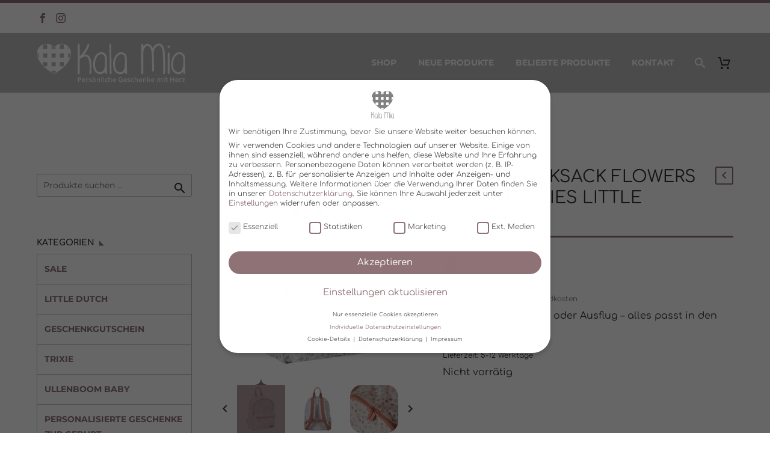

--- FILE ---
content_type: text/html; charset=UTF-8
request_url: https://www.kala-mia.at/produkt/kinder-rucksack-flowers-butterflies-little-dutch/
body_size: 138628
content:

<!DOCTYPE html>
<!--[if IE 7]>
<html class="ie ie7" lang="de" xmlns:og="https://ogp.me/ns#" xmlns:fb="https://ogp.me/ns/fb#">
<![endif]-->
<!--[if IE 8]>
<html class="ie ie8" lang="de" xmlns:og="https://ogp.me/ns#" xmlns:fb="https://ogp.me/ns/fb#">
<![endif]-->
<!--[if !(IE 7) | !(IE 8) ]><!-->
<html lang="de" xmlns:og="https://ogp.me/ns#" xmlns:fb="https://ogp.me/ns/fb#">
<!--<![endif]-->
<head>
	<meta charset="UTF-8">
	<meta name="viewport" content="width=device-width, initial-scale=1.0" />
	<meta name="google-site-verification" content="2XuJ30VotKJNbpM58u3TPHs8fLQw8QGPkSdIwGTxUA0" />
	<link rel="profile" href="http://gmpg.org/xfn/11">
	<link rel="pingback" href="https://www.kala-mia.at/xmlrpc.php">
	<style></style>		<script type="text/javascript">
			window.tgpLazyItemsOptions = {
				visibilityOffset: 400,
				desktopEnable: true,
				mobileEnable: false			};
			window.tgpQueue = {
				nodes: [],
				add: function(id, data) {
					data = data || {};
					if (window.tgpLazyItems !== undefined) {
						if (this.nodes.length > 0) {
							window.tgpLazyItems.addNodes(this.flushNodes());
						}
						window.tgpLazyItems.addNode({
							node: document.getElementById(id),
							data: data
						});
					} else {
						this.nodes.push({
							node: document.getElementById(id),
							data: data
						});
					}
				},
				flushNodes: function() {
					return this.nodes.splice(0, this.nodes.length);
				}
			};
		</script>
		<script type="text/javascript" async src="https://www.kala-mia.at/wp-content/themes/thegem/js/thegem-pagespeed-lazy-items.js"></script><meta name='robots' content='index, follow, max-image-preview:large, max-snippet:-1, max-video-preview:-1' />
<!-- This site has installed PayPal for WooCommerce v4.0.13 - https://www.angelleye.com/product/woocommerce-paypal-plugin/ -->

	<!-- This site is optimized with the Yoast SEO plugin v26.5 - https://yoast.com/wordpress/plugins/seo/ -->
	<title>Kinder Rucksack Flowers &amp; Butterflies Little Dutch - Kala Mia</title>
<style id="wpr-usedcss">.tgpli-background-inited{background-image:none!important}img[data-tgpli-image-inited]{display:none!important;visibility:hidden!important}img:is([sizes=auto i],[sizes^="auto," i]){contain-intrinsic-size:3000px 1500px}#page-preloader{position:fixed;left:0;right:0;top:0;bottom:0;z-index:999999;opacity:.98;background:#2c2e3d}#page-preloader.preloader-loaded{visibility:hidden;opacity:0;-webkit-transition:.3s ease-out;transition:all .3s ease-out}.no-js #page-preloader,.no-js .block-preloader{display:none}.preloader-spin{position:absolute;left:50%;top:50%;z-index:1001;width:80px;height:80px;margin:-40px;border-radius:50%;-moz-border-radius:50%;-webkit-border-radius:50%;border:2px solid transparent;border-top-color:#b9b7ff;-webkit-animation:2s linear infinite PreloaderSpin;animation:2s linear infinite PreloaderSpin}.preloader-spin{border-top-color:#b9b7ff}.preloader-spin:before{content:"";position:absolute;top:4px;left:4px;right:4px;bottom:4px;border-radius:50%;-moz-border-radius:50%;-webkit-border-radius:50%;border:2px solid transparent;border-top-color:#00bcd4;-webkit-animation:3s linear infinite PreloaderSpin;animation:3s linear infinite PreloaderSpin}.preloader-spin:before{border-top-color:#00bcd4}.preloader-spin:after{content:"";position:absolute;top:10px;left:10px;right:10px;bottom:10px;border-radius:50%;-moz-border-radius:50%;-webkit-border-radius:50%;border:2px solid transparent;border-top-color:#a3e7f0;-webkit-animation:1.5s linear infinite PreloaderSpin;animation:1.5s linear infinite PreloaderSpin}.preloader-spin:after{border-top-color:#7b97ab}.fancybox-slide .gem-fancybox-preloader{width:150px;height:150px;background:0 0;margin:0;margin-top:-75px;margin-left:-75px;padding:0}@-webkit-keyframes PreloaderSpin{0%{-webkit-transform:rotate(0);-ms-transform:rotate(0);transform:rotate(0)}100%{-webkit-transform:rotate(360deg);-ms-transform:rotate(360deg);transform:rotate(360deg)}}@keyframes PreloaderSpin{0%{-webkit-transform:rotate(0);-ms-transform:rotate(0);transform:rotate(0)}100%{-webkit-transform:rotate(360deg);-ms-transform:rotate(360deg);transform:rotate(360deg)}}.gem-product-scroll-pagination .preloader-spin{margin-top:-10px}html{font-family:sans-serif;-ms-text-size-adjust:100%;-webkit-text-size-adjust:100%}body{margin:0}article,aside,details,footer,header,main,nav,section{display:block}audio,canvas,progress,video{display:inline-block;vertical-align:baseline}audio:not([controls]){display:none;height:0}[hidden],template{display:none}a{background:0 0}a:active,a:hover{outline:0}b,strong{font-weight:700}mark{background:#ff0;color:#000}small{font-size:80%}img{border:0}svg:not(:root){overflow:hidden}hr{-moz-box-sizing:content-box;box-sizing:content-box;height:0}pre{overflow:auto}code,kbd,pre,samp{font-family:monospace,monospace;font-size:1em}button,input,optgroup,select,textarea{color:inherit;font:inherit;margin:0;outline:0}button{overflow:visible}button,select{text-transform:none}button,html input[type=button],input[type=reset],input[type=submit]{-webkit-appearance:button;cursor:pointer}button[disabled],html input[disabled]{cursor:default}button::-moz-focus-inner,input::-moz-focus-inner{border:0;padding:0}input{line-height:normal}input[type=checkbox],input[type=radio]{box-sizing:border-box;padding:0}input[type=number]::-webkit-inner-spin-button,input[type=number]::-webkit-outer-spin-button{height:auto}input[type=search]{-webkit-appearance:textfield;-moz-box-sizing:content-box;-webkit-box-sizing:content-box;box-sizing:content-box}input[type=search]::-webkit-search-cancel-button,input[type=search]::-webkit-search-decoration{-webkit-appearance:none}fieldset{border:1px solid silver;margin:0 2px;padding:.35em .625em .75em}legend{border:0;padding:0}textarea{overflow:auto}optgroup{font-weight:700}table{border-collapse:collapse;border-spacing:0}td,th{padding:0}*{-webkit-box-sizing:border-box;-moz-box-sizing:border-box;box-sizing:border-box}:after,:before{-webkit-box-sizing:border-box;-moz-box-sizing:border-box;box-sizing:border-box}html{font-size:62.5%;-webkit-tap-highlight-color:transparent}body{font-family:"Helvetica Neue",Helvetica,Arial,sans-serif;font-size:14px;line-height:1.421;color:#333;background-color:#fff}button,input,select,textarea{font-family:inherit;font-size:inherit;line-height:inherit}a{color:#428bca;text-decoration:none}a:hover{color:#2a6496;text-decoration:none}a:focus{outline:0;outline:0;outline-offset:0}img{vertical-align:middle}.img-responsive{display:block;max-width:100%;height:auto}hr{margin-top:20px;margin-bottom:20px;border:0;border-top:1px solid #eee}.sr-only{position:absolute;width:1px;height:1px;margin:-1px;padding:0;overflow:hidden;clip:rect(0,0,0,0);border:0}.clearfix:after,.clearfix:before{display:table;content:" "}.clearfix:after{clear:both}.container{margin-right:auto;margin-left:auto;padding-left:21px;padding-right:21px}@media (min-width:1212px){.container{width:1212px}}.row{margin-left:-21px;margin-right:-21px}.container:after,.container:before,.row:after,.row:before{display:table;content:" "}.container:after,.row:after{clear:both}.col-lg-12,.col-lg-2,.col-lg-3,.col-lg-9,.col-md-12,.col-md-3,.col-md-4,.col-md-6,.col-md-9,.col-sm-12,.col-sm-4,.col-sm-5,.col-sm-6,.col-sm-7,.col-xs-12,.col-xs-4{position:relative;min-height:1px;padding-left:21px;padding-right:21px}.col-xs-12,.col-xs-4{float:left}.col-xs-12{width:100%}.col-xs-4{width:33.33333333%}@media (min-width:768px){.col-sm-12,.col-sm-4,.col-sm-5,.col-sm-6,.col-sm-7{float:left}.col-sm-12{width:100%}.col-sm-7{width:58.33333333%}.col-sm-6{width:50%}.col-sm-5{width:41.66666667%}.col-sm-4{width:33.33333333%}.col-sm-pull-0{right:0}.col-sm-push-0{left:0}.top-area .top-area-items .top-area-block{height:30px;line-height:30px}}@media (min-width:992px){.col-md-12,.col-md-3,.col-md-4,.col-md-6,.col-md-9{float:left}.col-md-12{width:100%}.col-md-9{width:75%}.col-md-6{width:50%}.col-md-4{width:33.33333333%}.col-md-3{width:25%}.col-md-pull-9{right:75%}.col-md-push-9{left:75%}.col-md-push-3{left:25%}}.top-area{padding:10px 0;position:relative}.top-area-items{margin:0 -35px}@media (min-width:1212px){.col-lg-12,.col-lg-2,.col-lg-3,.col-lg-9{float:left}.col-lg-12{width:100%}.col-lg-9{width:75%}.col-lg-3{width:25%}.col-lg-2{width:16.66666667%}.top-area-alignment-justified .top-area-menu{float:right}}.top-area-block{position:relative;display:inline-block;vertical-align:middle;padding:0 35px}.top-area-contacts:after,.top-area-socials:after{content:'';position:absolute;height:50px;margin-top:-25px;top:50%;right:0}@media (max-width:1211px){.top-area-alignment-justified .top-area-items{text-align:center}.top-area-contacts:after,.top-area-socials:after{display:none}}.top-area-socials{margin:0 -5px}.top-area-socials .socials{margin-top:7px}.top-area-socials .socials-item{padding:0 7px;margin:0}.top-area-socials .socials-item a{width:20px;height:20px}.top-area-socials .socials-item a:after{line-height:20px;font-size:16px}.top-area .top-area-block.top-area-menu{font-size:0}.top-area-menu .nav-menu{display:flex;align-items:center;margin:0 -15px}.top-area-menu .nav-menu>li{display:inline-block;padding:0 15px;line-height:30px}.top-area-menu .nav-menu>li a{display:block;font-size:14px}.top-area-menu .nav-menu>li a:before{content:'\e601';font-family:thegem-icons;font-style:normal;font-weight:400;margin-right:2px;font-size:16px;vertical-align:top}#top-area-menu{display:inline-block;vertical-align:top}@media (max-width:430px){.top-area{padding:0 0 5px}.top-area .top-area-items .top-area-block.top-area-menu{height:auto}}#page:not(.vertical-header) #site-header{position:relative;z-index:5;-moz-box-shadow:0 0 2px 0 rgba(56,69,84,.2);-webkit-box-shadow:0 0 2px 0 rgba(56,69,84,.2);box-shadow:0 0 2px 0 rgba(56,69,84,.2)}#page .site-header-wrapper-transparent #site-header:not(.shrink){-moz-box-shadow:none;-webkit-box-shadow:none;box-shadow:none}#page #site-header:not(.animated-header){z-index:7}#page:not(.vertical-header) #site-header.animated-header{position:static}#site-header .site-title{display:table-cell;vertical-align:middle;padding:15px 0}#site-header .header-layout-overlay .site-title{position:relative;z-index:11}#page.vertical-header #site-header .site-title{margin-bottom:40px}#site-header #perspective-menu-buttons,#site-header .primary-navigation{display:table-cell;width:99%;vertical-align:middle;text-align:right;position:relative;z-index:10}#site-header .logo-position-right #perspective-menu-buttons,#site-header .logo-position-right .primary-navigation{text-align:left}#site-header .logo-position-menu_center:not(.header-layout-fullwidth_hamburger):not(.header-layout-overlay)>.site-title{display:none}@media (min-width:1213px){#site-header .logo-position-menu_center #primary-menu.menu_center-preload{opacity:0}}#site-header .primary-navigation .menu-item-logo{padding:0 50px!important}#site-header .primary-navigation.responsive .menu-item-logo{display:none!important}@media (max-width:979px){#site-header .primary-navigation .menu-item-logo{display:none}}@media (max-width:768px){#site-header .logo-position-menu_center.header-main>.site-title{display:table-cell}}@media (min-width:980px){#site-header .logo-position-menu_center:not(.header-layout-fullwidth_hamburger) #perspective-menu-buttons,#site-header .logo-position-menu_center:not(.header-layout-fullwidth_hamburger) #primary-navigation{display:block;width:auto;text-align:left}#site-header .logo-position-menu_center.header-layout-fullwidth:not(.header-layout-fullwidth_hamburger) #perspective-menu-buttons,#site-header .logo-position-menu_center.header-layout-fullwidth:not(.header-layout-fullwidth_hamburger) #primary-navigation{text-align:center}}#site-header .primary-navigation .menu-item-logo .site-logo,.site-title .site-logo{margin:0 auto;font-size:0!important;line-height:0!important}@media (min-width:768px){#site-header .logo-position-center #perspective-menu-buttons,#site-header .logo-position-center .primary-navigation,#site-header .logo-position-center .site-title{display:block;text-align:center}#site-header .logo-position-center:not(.no-menu) .site-title{padding-top:40px;padding-bottom:10px}}#site-header .header-main{position:relative;z-index:11}#page.vertical-header{padding-left:45px}#page.vertical-header #site-header-wrapper{position:fixed;left:0;top:0;width:360px;min-height:100%;box-shadow:0 0 2px 0 rgba(56,69,84,.2);-moz-box-shadow:0 0 2px 0 rgba(56,69,84,.2);-webkit-box-shadow:0 0 2px 0 rgba(56,69,84,.2);padding:55px 45px 0;margin-left:-315px;-o-transition:1s;-webkit-transition:1s;transition:all 1s;z-index:1000}body.admin-bar #page.vertical-header #site-header-wrapper{top:32px}#page.vertical-header #site-header-wrapper.vertical-active{margin-left:0}#page.vertical-header #site-header-wrapper .header-main{display:block}#page.vertical-header #site-header :not(.megamenu-template)>.container{width:100%}#page.vertical-header #site-header .site-title{display:block}#page.vertical-header #site-header #perspective-menu-buttons,#page.vertical-header #site-header .primary-navigation{display:block;width:auto}#page.vertical-header .vertical-toggle{border:none;width:27px;height:23px;text-indent:100%;font-size:0;line-height:0;overflow:hidden;position:absolute;top:10px;right:9px;cursor:pointer;outline:0;background:0 0;padding:0;-o-transition:1s;-webkit-transition:1s;transition:all 1s}@media (min-width:1600px){#page.vertical-header{padding-left:360px}#page.vertical-header #site-header-wrapper{margin-left:0}#page.vertical-header #site-header-wrapper .header-main{display:block;visibility:visible}#page.vertical-header .vertical-toggle{display:none}}#page.vertical-header .vertical-toggle .menu-line-1,#page.vertical-header .vertical-toggle .menu-line-2,#page.vertical-header .vertical-toggle .menu-line-3{position:absolute;height:3px;width:100%;left:0;-o-transition:1s;-webkit-transition:1s;transition:all 1s}#page.vertical-header .vertical-toggle .menu-line-1{top:2px;transform:rotate(0)}#page.vertical-header #site-header-wrapper.vertical-active .vertical-toggle .menu-line-1{transform:rotate(45deg);top:10px}#page.vertical-header .vertical-toggle .menu-line-2{top:10px;opacity:1}#page.vertical-header #site-header-wrapper.vertical-active .vertical-toggle .menu-line-2{opacity:0}#page.vertical-header .vertical-toggle .menu-line-3{top:18px;transform:rotate(0)}#page.vertical-header #site-header-wrapper.vertical-active .vertical-toggle .menu-line-3{top:10px;transform:rotate(-45deg)}@media (max-width:767px){#page.vertical-header .vertical-toggle{display:none}#page.vertical-header{padding-left:0}#page.vertical-header #site-header-wrapper{margin-left:0}#page.vertical-header #site-header-wrapper .header-main{display:table;visibility:visible}}#primary-menu,#primary-menu+ul{text-align:left}#perspective-menu-buttons .menu-toggle,#primary-navigation .menu-toggle{display:none}#primary-navigation #primary-menu.no-responsive li.dl-back,#primary-navigation #primary-menu.no-responsive li.dl-parent{display:none}#primary-menu.no-responsive{text-align:left;white-space:nowrap;display:inline-block;font-size:0;margin:0 -20px}#page.vertical-header #primary-menu.no-responsive{margin:0;display:block}#primary-menu.no-responsive li{position:relative}#primary-menu.no-responsive li>a{position:relative;display:block;text-decoration:none}#primary-menu.no-responsive>li{display:inline-block;vertical-align:middle}#page.vertical-header #primary-menu.no-responsive,#page.vertical-header #primary-menu.no-responsive>li{display:block}#page.vertical-header #primary-menu.no-responsive>li.menu-item-logo{display:none}#page.vertical-header #primary-menu.no-responsive>li{padding-right:66px;margin-right:-66px}#primary-menu.no-responsive>li>a{padding:35px 20px;text-transform:uppercase}#page.vertical-header #primary-menu.no-responsive>li>a{padding:12px 0 13px}.header-style-4 #primary-menu.no-responsive>li{padding:33px 3px}.header-style-4 #primary-menu.no-responsive>li.menu-item-active,.header-style-4 #primary-menu.no-responsive>li.menu-item-current{padding:31px 1px}.header-style-4 #primary-menu.no-responsive>li>a{padding:0 15px}#primary-menu.no-responsive>li .megamenu-template,#primary-menu.no-responsive>li:not(.megamenu-template-enable):not(.menu-item-type-template) ul{position:absolute;visibility:hidden;white-space:normal;width:280px;transition:transform .1s linear .5s,opacity .1s linear .5s,visibility .1s linear .5s;-moz-transition:transform .1s linear .5s,opacity .1s linear .5s,visibility .1s linear .5s;-webkit-transition:transform .1s linear .5s,opacity .1s linear .5s,visibility .1s linear .5s;opacity:0}#primary-menu.no-responsive>li.megamenu-template-enable ul{width:auto}#primary-menu.no-responsive>li .megamenu-template{width:auto;background-color:var(--thegem-to-main-bg-color,#fff);font-size:initial}#primary-menu.no-responsive .megamenu-template .container{max-width:100%}#primary-menu.no-responsive .megamenu-template .vc_row{margin-left:-21px;margin-right:-21px}#primary-menu.no-responsive .megamenu-template>.container>p:empty{display:none}#primary-menu:not(.no-responsive) .megamenu-template{display:none}#primary-menu.no-responsive>li:not(.megamenu-template-enable)>ul:before{content:'';position:absolute;bottom:-3px;left:-3px;right:-3px;height:3px}#primary-menu.no-responsive>li .megamenu-template,#primary-menu.no-responsive>li:not(.megamenu-template-enable)>ul{transform:translateY(20px);-o-transform:translateY(20px);-ms-transform:translateY(20px);-moz-transform:translateY(20px);-webkit-transform:translateY(20px)}.header-main:not(.header-layout-overlay) #primary-menu.no-responsive:focus-within li.megamenu-template-enable:focus-within .megamenu-template,.header-main:not(.header-layout-overlay) #primary-menu.no-responsive:focus-within li:not(.megamenu-template-enable):focus-within>ul,.header-main:not(.header-layout-overlay) #primary-menu.no-responsive:hover li.megamenu-template-enable:hover .megamenu-template,.header-main:not(.header-layout-overlay) #primary-menu.no-responsive:hover li:not(.megamenu-template-enable):hover>ul{visibility:visible;transition:transform .3s linear,opacity .3s linear,visibility .3s linear;-moz-transition:transform .3s linear,opacity .3s linear,visibility .3s linear;-webkit-transition:transform .3s linear,opacity .3s linear,visibility .3s linear;opacity:1;transform:translateY(0);-o-transform:translateY(0);-ms-transform:translateY(0);-moz-transform:translateY(0);-webkit-transform:translateY(0)}.header-main:not(.header-layout-overlay) li.megamenu-template-enable:not(:hover) .megamenu-template *{transition:none!important}#primary-menu.no-responsive:hover>li .megamenu-template,#primary-menu.no-responsive:hover>li:not(.megamenu-template-enable):not(.menu-item-type-template) ul{visibility:hidden;transition:transform .1s linear,opacity .1s linear,visibility .1s linear;-moz-transition:transform .1s linear,opacity .1s linear,visibility .1s linear;-webkit-transition:transform .1s linear,opacity .1s linear,visibility .1s linear;opacity:0}#primary-menu.no-responsive>li>.megamenu-template,#primary-menu.no-responsive>li>ul{top:100%;left:0}#page.vertical-header #primary-menu.no-responsive>li .megamenu-template,#page.vertical-header #primary-menu.no-responsive>li>ul{top:0;left:100%}#primary-menu.no-responsive>li>ul.invert{left:auto;right:0}#primary-menu.no-responsive>li>ul a{padding:15px 30px}#primary-menu.no-responsive>li>ul ul{top:0;left:100%;transform:translateX(20px);-o-transform:translateX(20px);-ms-transform:translateX(20px);-moz-transform:translateX(20px);-webkit-transform:translateX(20px);z-index:1}#primary-menu.no-responsive>li>ul ul.invert{top:0;left:auto;right:100%;transform:translateX(-20px);-o-transform:translateX(-20px);-ms-transform:translateX(-20px);-moz-transform:translateX(-20px);-webkit-transform:translateX(-20px)}#primary-menu.no-responsive>li>ul li:hover>ul{transform:translateX(0);-o-transform:translateX(0);-ms-transform:translateX(0);-moz-transform:translateX(0);-webkit-transform:translateX(0)}#primary-menu.no-responsive>li:not(.megamenu-template-enable):not(.menu-item-type-template) li.menu-item-parent>a:after{position:absolute;width:9px;height:16px;right:20px;top:50%;margin-top:-8px;font-weight:400;font-family:thegem-icons;font-style:normal;content:'\e601';font-size:16px;line-height:16px}#primary-menu.nav-menu.no-responsive>li.megamenu-enable>ul:not(.megamenu-item-inited){opacity:0!important;transform:translateY(20px)!important;-o-transform:translateY(20px)!important;-ms-transform:translateY(20px)!important;-moz-transform:translateY(20px)!important;-webkit-transform:translateY(20px)!important}#primary-menu.nav-menu.no-responsive>li.megamenu-enable>ul>li>ul ul{display:none}#primary-menu.nav-menu.no-responsive>li.megamenu-enable>ul{width:auto;white-space:nowrap;background-repeat:no-repeat;font-size:0;line-height:1}#primary-menu.nav-menu.no-responsive>li.megamenu-enable>ul.megamenu-masonry.megamenu-masonry-inited>li{position:absolute}#primary-menu.no-responsive li>ul.without-transition,#primary-navigation.without-transition ul,#site-header.without-transition *{transition:none!important;-moz-transition:none!important;-webkit-transition:none!important}#primary-menu.nav-menu.no-responsive>li.megamenu-enable ul{width:auto}#primary-menu.nav-menu.no-responsive>li.megamenu-enable>ul ul{box-shadow:none;-moz-box-shadow:none;-webkit-box-shadow:none;border-left:0;border-right:0}#primary-menu.nav-menu.no-responsive>li.megamenu-enable>ul:not(.megamenu-masonry)>li.megamenu-no-right-border{border-right:0}#primary-menu.nav-menu.no-responsive>li.megamenu-enable>ul>li{display:inline-block;vertical-align:top;border:0}#primary-menu.nav-menu.no-responsive>li.megamenu-enable.megamenu-style-grid>ul>li{margin:-1px 0 -1px -1px;border-top:0!important;border-bottom:0!important}#primary-menu.nav-menu.no-responsive>li.megamenu-enable.megamenu-style-default>ul>li{margin:0 0 0 31px}#primary-menu.nav-menu.no-responsive>li.megamenu-enable.megamenu-style-default>ul>li.megamenu-first-element{margin-left:0}#primary-menu.nav-menu.no-responsive>li.megamenu-enable>ul>li.megamenu-new-row{display:block;font-size:0;line-height:1;height:0;padding:0!important;margin:0 0 1px}#primary-menu.nav-menu.no-responsive>li.megamenu-enable>ul.megamenu-masonry>li.megamenu-new-row{margin-bottom:0}#primary-menu.nav-menu.no-responsive>li.megamenu-enable.megamenu-style-default>ul>li.megamenu-new-row{margin:0 0 7px}#primary-menu.nav-menu.no-responsive>li.megamenu-enable.megamenu-style-default ul ul{border:0}#primary-menu.nav-menu.no-responsive>li.megamenu-enable.megamenu-style-default li,#primary-menu.nav-menu.no-responsive>li.megamenu-enable.megamenu-style-default li.menu-item-active,#primary-menu.nav-menu.no-responsive>li.megamenu-enable.megamenu-style-default li.menu-item-current{background:0 0;border:0}#primary-menu.nav-menu.no-responsive>li.megamenu-enable.megamenu-style-default>ul>li a{display:block;background:0 0;padding:0;-o-transition:none;-webkit-transition:none;transition:none}#primary-menu.nav-menu.no-responsive>li.megamenu-enable.megamenu-style-default li.menu-item-active>a,#primary-menu.nav-menu.no-responsive>li.megamenu-enable.megamenu-style-default li.menu-item-current>a,#primary-menu.nav-menu.no-responsive>li.megamenu-enable.megamenu-style-default>ul li:hover>a{border:0}#primary-menu.nav-menu.no-responsive>li.megamenu-enable.megamenu-style-default li.menu-item-parent>a:after{display:none}#primary-menu.nav-menu.no-responsive>li.megamenu-enable.megamenu-style-grid>ul>li>ul li>a{padding-left:55px}.header-layout-fullwidth_hamburger.logo-position-right #primary-menu.nav-menu.no-responsive>li.megamenu-enable.megamenu-style-grid>ul>li>ul li>a{padding-left:52px}.header-layout-fullwidth_hamburger.logo-position-right #primary-menu.nav-menu.no-responsive>li.megamenu-enable.megamenu-style-grid>ul>li>ul li.menu-item-active>a,.header-layout-fullwidth_hamburger.logo-position-right #primary-menu.nav-menu.no-responsive>li.megamenu-enable.megamenu-style-grid>ul>li>ul li.menu-item-current>a,.header-layout-fullwidth_hamburger.logo-position-right #primary-menu.nav-menu.no-responsive>li.megamenu-enable.megamenu-style-grid>ul>li>ul li:hover>a{padding-left:52px}#primary-menu.nav-menu.no-responsive>li.megamenu-enable.megamenu-style-default:not(.megamenu-template-enable)>ul>li>ul li>a{position:relative;padding:8px 12px 8px 47px;vertical-align:middle;margin-left:-20px;border-left:0}#primary-menu.nav-menu.no-responsive>li.megamenu-enable>ul>li>ul>li>a:before{display:inline-block;font-weight:400;font-family:FontAwesome;content:"\f105";font-size:14px;vertical-align:baseline;width:25px;text-align:left;margin-left:-13px;padding-left:4px;position:absolute;left:34px}#primary-menu.nav-menu.no-responsive>li.megamenu-enable.megamenu-style-grid>ul>li>ul>li>a:before{margin:0;left:27px}.header-layout-fullwidth_hamburger.logo-position-right #primary-menu.nav-menu.no-responsive>li.megamenu-enable.megamenu-style-grid>ul>li>ul li.menu-item-active>a:before,.header-layout-fullwidth_hamburger.logo-position-right #primary-menu.nav-menu.no-responsive>li.megamenu-enable.megamenu-style-grid>ul>li>ul li.menu-item-current>a:before,.header-layout-fullwidth_hamburger.logo-position-right #primary-menu.nav-menu.no-responsive>li.megamenu-enable.megamenu-style-grid>ul>li>ul li:hover>a:before{left:27px}#primary-menu.nav-menu.no-responsive>li.megamenu-enable.megamenu-style-default>ul>li>ul>li>a:before{margin-right:0;font-size:14px}#primary-menu.nav-menu.no-responsive>li.megamenu-enable>ul>li>ul{position:static;transform:translateX(0);-o-transform:translateX(0);-ms-transform:translateX(0);-moz-transform:translateX(0);-webkit-transform:translateX(0)}#primary-menu.nav-menu.no-responsive>li.megamenu-enable:hover>ul>li>ul{visibility:visible;opacity:1}#primary-navigation .hamburger-toggle{border:none;width:36px;height:30px;text-indent:100%;font-size:0;line-height:0;overflow:hidden;position:relative;cursor:pointer;outline:0;background:0 0;padding:0;-o-transition:margin-right 1s,margin-left 1s,width .3s,height .2s,transform 1s;-webkit-transition:margin-right 1s,margin-left 1s,width .3s,height .2s,transform 1s;transition:margin-right 1s,margin-left 1s,width .3s,height .2s,transform 1s;-moz-transform:translateX(0);-webkit-transform:translateX(0);transform:translateX(0);margin-right:0;margin-top:35px;margin-bottom:35px}#primary-navigation .hamburger-toggle .menu-line-1,#primary-navigation .hamburger-toggle .menu-line-2,#primary-navigation .hamburger-toggle .menu-line-3{position:absolute;height:4px;width:100%;left:0;-webkit-transition:.5s,top .3s,height .3s;transition:all .5s,top .3s,height .3s}#primary-navigation .hamburger-toggle .menu-line-1{top:3px;transform:rotate(0)}#primary-navigation.hamburger-active .hamburger-toggle .menu-line-1{transform:rotate(45deg);top:13px}#primary-navigation .hamburger-toggle .menu-line-2{top:13px;opacity:1}#primary-navigation.hamburger-active .hamburger-toggle .menu-line-2{opacity:0}#primary-navigation .hamburger-toggle .menu-line-3{top:23px;transform:rotate(0)}#primary-navigation.hamburger-active .hamburger-toggle .menu-line-3{top:13px;transform:rotate(-45deg)}#primary-navigation button.hamburger-toggle:focus-visible{outline:Highlight auto 5px;outline:-webkit-focus-ring-color auto 5px}#primary-navigation .hamburger-group.hamburger-size-small .hamburger-toggle .menu-line-1,#primary-navigation .hamburger-group.hamburger-size-small .hamburger-toggle .menu-line-2,#primary-navigation .hamburger-group.hamburger-size-small .hamburger-toggle .menu-line-3{height:2px;width:18px;left:9px}#primary-navigation .hamburger-group.hamburger-size-small .hamburger-toggle .menu-line-1{top:8px}#primary-navigation.hamburger-active .hamburger-group.hamburger-size-small .hamburger-toggle .menu-line-1{top:13px}#primary-navigation .hamburger-group.hamburger-size-small .hamburger-toggle .menu-line-2{top:13px}#primary-navigation .hamburger-group.hamburger-size-small .hamburger-toggle .menu-line-3{top:18px}#primary-navigation.hamburger-active .hamburger-group.hamburger-size-small .hamburger-toggle .menu-line-3{top:13px;transform:rotate(-45deg)}.header-layout-fullwidth_hamburger #primary-menu.no-responsive{position:fixed;top:0;bottom:0;width:340px;-moz-transition:transform 1s;-webkit-transition:transform 1s;transition:transform 1s;background:#fff;padding:100px 30px 0;z-index:10}.header-layout-fullwidth_hamburger #primary-menu.no-responsive{padding-left:0}.header-layout-fullwidth_hamburger.logo-position-right #primary-menu.no-responsive{padding-right:0}.header-layout-fullwidth_hamburger #primary-menu.no-responsive{right:0;-moz-transform:translateX(340px);-webkit-transform:translateX(340px);transform:translateX(340px)}.header-layout-fullwidth_hamburger.logo-position-right #primary-menu.no-responsive{left:0;-moz-transform:translateX(-340px);-webkit-transform:translateX(-340px);transform:translateX(-340px)}.header-layout-fullwidth_hamburger #primary-navigation.hamburger-active #primary-menu.no-responsive{right:0;-moz-transform:translateX(0);-webkit-transform:translateX(0);transform:translateX(0)}.header-layout-fullwidth_hamburger.logo-position-right #primary-navigation.hamburger-active #primary-menu.no-responsive{left:0;-moz-transform:translateX(0);-webkit-transform:translateX(0);transform:translateX(0)}.header-layout-fullwidth_hamburger #primary-navigation.hamburger-active .hamburger-toggle{-moz-transform:translateX(-340px);-webkit-transform:translateX(-340px);transform:translateX(-340px)}.header-layout-fullwidth_hamburger.logo-position-right #primary-navigation.hamburger-active .hamburger-toggle{-moz-transform:translateX(340px);-webkit-transform:translateX(340px);transform:translateX(340px)}.header-layout-fullwidth_hamburger #primary-menu.no-responsive{margin:0;display:block}.header-layout-fullwidth_hamburger #primary-menu.no-responsive .menu-item-logo{display:none}.header-layout-fullwidth_hamburger #primary-menu.no-responsive,.header-layout-fullwidth_hamburger #primary-menu.no-responsive>li{display:block}.header-layout-fullwidth_hamburger #primary-menu.no-responsive>li{padding:0}.header-layout-fullwidth_hamburger.logo-position-left #primary-menu.no-responsive>li{padding-left:30px}.header-layout-fullwidth_hamburger.logo-position-right #primary-menu.no-responsive>li{padding-left:30px}.header-layout-fullwidth_hamburger #primary-menu.no-responsive>li>a{padding:13px 15px}.header-layout-fullwidth_hamburger #primary-menu.no-responsive>li.menu-item-active,.header-layout-fullwidth_hamburger #primary-menu.no-responsive>li.menu-item-current{padding-top:11px;padding-bottom:11px}#site-header.fixed.shrink .header-layout-fullwidth_hamburger #primary-menu.no-responsive>li.menu-item-active>a,#site-header.fixed.shrink .header-layout-fullwidth_hamburger #primary-menu.no-responsive>li.menu-item-current>a,.header-layout-fullwidth_hamburger #primary-menu.no-responsive>li.menu-item-active>a,.header-layout-fullwidth_hamburger #primary-menu.no-responsive>li.menu-item-current>a{display:inline-block;padding-top:0;padding-bottom:0}.header-layout-fullwidth_hamburger #primary-menu.no-responsive>li>ul{top:0;left:100%}.header-layout-fullwidth_hamburger.logo-position-left #primary-menu.no-responsive>li .megamenu-template,.header-layout-fullwidth_hamburger.logo-position-left #primary-menu.no-responsive>li>ul{top:0;right:100%;left:auto}.header-layout-fullwidth_hamburger.logo-position-left #primary-menu.no-responsive>li>ul ul{right:100%;left:auto}.header-layout-fullwidth_hamburger.logo-position-left #primary-menu.no-responsive>li li>a{padding-left:45px}.header-layout-fullwidth_hamburger.logo-position-left #primary-menu.no-responsive>li li.menu-item-parent>a:after{left:20px;right:auto;content:'\e603'}.header-layout-fullwidth_hamburger.logo-position-right #primary-menu.no-responsive li li.menu-item-active>a,.header-layout-fullwidth_hamburger.logo-position-right #primary-menu.no-responsive li li.menu-item-current>a,.header-layout-fullwidth_hamburger.logo-position-right #primary-menu.no-responsive li li:hover>a{padding-left:27px;border-left:3px solid transparent}.header-layout-fullwidth_hamburger.logo-position-left #primary-menu.no-responsive li li.menu-item-active>a,.header-layout-fullwidth_hamburger.logo-position-left #primary-menu.no-responsive li li.menu-item-current>a,.header-layout-fullwidth_hamburger.logo-position-left #primary-menu.no-responsive li li:hover>a{padding-right:27px;border-right:3px solid transparent}.hamburger-overlay{visibility:hidden;opacity:0;background-color:#212331;position:fixed;z-index:6;top:0;left:0;width:100%;height:100%;-o-transition:1s;-webkit-transition:1s;transition:all 1s}.hamburger-overlay.active{visibility:visible;opacity:.8}#site-header:not(.shrink) #primary-navigation.hamburger-active .hamburger-toggle>span{background-color:#fff}body #wpadminbar{font-style:normal}body.menu-scroll-locked{position:fixed;overflow:hidden;width:100%;height:100%}body.menu-scroll-locked #wpadminbar{top:-46px}.mobile-menu-layout-slide-horizontal #primary-navigation.responsive #primary-menu,.mobile-menu-layout-slide-vertical #primary-navigation.responsive #primary-menu{min-height:100%}.mobile-menu-layout-overlay #primary-navigation.responsive #primary-menu>li.menu-item-language:not(.menu-item-has-children),.mobile-menu-layout-slide-horizontal #primary-navigation.responsive #primary-menu>li.menu-item-language:not(.menu-item-has-children),.mobile-menu-layout-slide-vertical #primary-navigation.responsive #primary-menu>li.menu-item-language:not(.menu-item-has-children),.page-additional-menu.mobile-menu-layout-overlay .primary-navigation.responsive .nav-menu>li.menu-item-language:not(.menu-item-has-children){display:inline-block}#page.vertical-header #primary-menu.no-responsive>li.menu-item-cart{padding-right:0;margin-right:0}.mobile-menu-layout-overlay #primary-navigation.responsive #primary-menu>li.menu-item-language.wpml-ls-menu-item .wpml-ls-flag,.mobile-menu-layout-slide-horizontal #primary-navigation.responsive #primary-menu>li.menu-item-language.wpml-ls-menu-item .wpml-ls-flag,.mobile-menu-layout-slide-vertical #primary-navigation.responsive #primary-menu>li.menu-item-language.wpml-ls-menu-item .wpml-ls-flag,.page-additional-menu.mobile-menu-layout-overlay .primary-navigation.responsive .nav-menu>li.menu-item-language.wpml-ls-menu-item .wpml-ls-flag{vertical-align:middle}.mobile-menu-layout-overlay #primary-navigation.responsive #primary-menu>li.menu-item-language+li.menu-item-cart,.mobile-menu-layout-overlay #primary-navigation.responsive #primary-menu>li.menu-item-language+li.menu-item-search+li.menu-item-cart,.mobile-menu-layout-slide-horizontal #primary-navigation.responsive #primary-menu>li.menu-item-language+li.menu-item-cart,.mobile-menu-layout-slide-horizontal #primary-navigation.responsive #primary-menu>li.menu-item-language+li.menu-item-search+li.menu-item-cart,.mobile-menu-layout-slide-vertical #primary-navigation.responsive #primary-menu>li.menu-item-language+li.menu-item-cart,.mobile-menu-layout-slide-vertical #primary-navigation.responsive #primary-menu>li.menu-item-language+li.menu-item-search+li.menu-item-cart,.page-additional-menu.mobile-menu-layout-overlay .primary-navigation.responsive .nav-menu>li.menu-item-language+li.menu-item-cart,.page-additional-menu.mobile-menu-layout-overlay .primary-navigation.responsive .nav-menu>li.menu-item-language+li.menu-item-search+li.menu-item-cart{display:inline-block;padding-left:0;margin-left:0}.header-layout-overlay #primary-menu.nav-menu.no-responsive>li.menu-item-cart,.mobile-menu-layout-overlay #primary-navigation.responsive #primary-menu>li.menu-item-cart,.mobile-menu-layout-slide-horizontal #primary-navigation.responsive #primary-menu>li.menu-item-cart,.mobile-menu-layout-slide-vertical #primary-navigation.responsive #primary-menu>li.menu-item-cart{display:inline-block;padding-left:0;margin-left:0;vertical-align:top}.mobile-menu-layout-overlay #primary-navigation.responsive #primary-menu>li.menu-item-language+li.menu-item-cart,.mobile-menu-layout-overlay #primary-navigation.responsive #primary-menu>li.menu-item-language+li.menu-item-search+li.menu-item-cart,.page-additional-menu.mobile-menu-layout-overlay .primary-navigation.responsive .nav-menu>li.menu-item-language+li.menu-item-cart,.page-additional-menu.mobile-menu-layout-overlay .primary-navigation.responsive .nav-menu>li.menu-item-language+li.menu-item-search+li.menu-item-cart{vertical-align:top}#page.vertical-header #primary-menu.no-responsive>li.menu-item-cart>a,.header-layout-fullwidth_hamburger #primary-menu.no-responsive>li.menu-item-cart>a,.header-layout-overlay #primary-menu.nav-menu.no-responsive>li.menu-item-cart>a,.mobile-menu-layout-overlay #primary-navigation.responsive #primary-menu>li.menu-item-cart>a,.mobile-menu-layout-slide-horizontal #primary-navigation.responsive #primary-menu>li.menu-item-cart>a,.mobile-menu-layout-slide-vertical #primary-navigation.responsive #primary-menu>li.menu-item-cart>a,.page-additional-menu.mobile-menu-layout-overlay .primary-navigation.responsive .nav-menu>li.menu-item-cart>a{position:relative;display:inline-block}.header-layout-fullwidth_hamburger #primary-menu.no-responsive>li.menu-item-cart>a,.mobile-menu-layout-overlay #primary-navigation.responsive #primary-menu>li.menu-item-language:not(.menu-item-has-children)+li.menu-item-language>a,.mobile-menu-layout-slide-horizontal #primary-navigation.responsive #primary-menu>li.menu-item-language:not(.menu-item-has-children)+li.menu-item-cart>a,.mobile-menu-layout-slide-horizontal #primary-navigation.responsive #primary-menu>li.menu-item-language:not(.menu-item-has-children)+li.menu-item-language>a,.mobile-menu-layout-slide-horizontal #primary-navigation.responsive #primary-menu>li.menu-item-language:not(.menu-item-has-children)+li.menu-item-search+li.menu-item-cart>a,.mobile-menu-layout-slide-vertical #primary-navigation.responsive #primary-menu>li.menu-item-language:not(.menu-item-has-children)+li.menu-item-cart>a,.mobile-menu-layout-slide-vertical #primary-navigation.responsive #primary-menu>li.menu-item-language:not(.menu-item-has-children)+li.menu-item-language>a,.mobile-menu-layout-slide-vertical #primary-navigation.responsive #primary-menu>li.menu-item-language:not(.menu-item-has-children)+li.menu-item-search+li.menu-item-cart>a,.page-additional-menu.mobile-menu-layout-overlay .primary-navigation.responsive .nav-menu>li.menu-item-language:not(.menu-item-has-children)+li.menu-item-language>a{padding-left:15px!important}#page.vertical-header #primary-menu.no-responsive>li.menu-item-cart>a{padding-right:15px}#page .header-layout-overlay #primary-menu.nav-menu.no-responsive>li.menu-item-cart>a,#page .mobile-menu-layout-overlay #primary-navigation.responsive #primary-menu>li.menu-item-cart>a,#page .page-additional-menu.mobile-menu-layout-overlay .primary-navigation.responsive .nav-menu>li.menu-item-cart>a{padding-left:15px!important;padding-right:15px!important;margin-right:-3px!important}#page .header-layout-overlay #primary-menu.nav-menu.no-responsive>li.menu-item-cart>a:before,#page .mobile-menu-layout-overlay #primary-navigation.responsive #primary-menu>li.menu-item-cart>a:before,#page .mobile-menu-layout-slide-horizontal #primary-navigation.responsive #primary-menu>li.menu-item-cart>a:before,#page .mobile-menu-layout-slide-vertical #primary-navigation.responsive #primary-menu>li.menu-item-cart>a:before,#page .page-additional-menu.mobile-menu-layout-overlay .primary-navigation.responsive .nav-menu>li.menu-item-cart>a:before{margin-right:0}#page .mobile-menu-layout-overlay #primary-navigation.responsive #primary-menu>li.menu-item-cart>a .minicart-item-count,#page .mobile-menu-layout-slide-horizontal #primary-navigation.responsive #primary-menu>li.menu-item-cart>a .minicart-item-count,#page .mobile-menu-layout-slide-vertical #primary-navigation.responsive #primary-menu>li.menu-item-cart>a .minicart-item-count,#page .page-additional-menu.mobile-menu-layout-overlay .primary-navigation.responsive .nav-menu>li.menu-item-cart>a .minicart-item-count{left:auto;right:-15px}#page .mobile-menu-layout-overlay #primary-navigation.responsive #primary-menu>li.menu-item-language:not(.menu-item-has-children)+li.menu-item-cart>a,#page .mobile-menu-layout-overlay #primary-navigation.responsive #primary-menu>li.menu-item-language:not(.menu-item-has-children)+li.menu-item-search+li.menu-item-cart>a,#page .page-additional-menu.mobile-menu-layout-overlay .primary-navigation.responsive .nav-menu>li.menu-item-language:not(.menu-item-has-children)+li.menu-item-cart>a,#page .page-additional-menu.mobile-menu-layout-overlay .primary-navigation.responsive .nav-menu>li.menu-item-language:not(.menu-item-has-children)+li.menu-item-search+li.menu-item-cart>a{margin-right:-25px!important}#page .header-layout-overlay #primary-menu.nav-menu.no-responsive>li.menu-item-cart>a .minicart-item-count,#page .mobile-menu-layout-overlay #primary-navigation.responsive #primary-menu>li.menu-item-cart>a .minicart-item-count,#page .page-additional-menu.mobile-menu-layout-overlay .primary-navigation.responsive .nav-menu>li.menu-item-cart>a .minicart-item-count{font-size:12px}#page .mobile-menu-layout-overlay #primary-navigation.responsive #primary-menu>li.menu-item-language.wpml-ls-menu-item.menu-item-has-children ul,#page .page-additional-menu.mobile-menu-layout-overlay .primary-navigation.responsive .nav-menu>li.menu-item-language.wpml-ls-menu-item.menu-item-has-children ul{margin-top:0;margin-bottom:0}#primary-navigation .overlay-toggle{border:none;width:36px;height:30px;text-indent:100%;font-size:0;line-height:0;overflow:hidden;position:relative;cursor:pointer;outline:0;background:0 0;padding:0;-o-transition:width .3s,height .2s;-webkit-transition:width .3s,height .2s;transition:width .3s,height .2s;margin-right:0;margin-top:35px;margin-bottom:35px;z-index:2}#primary-navigation .overlay-toggle .menu-line-1,#primary-navigation .overlay-toggle .menu-line-2,#primary-navigation .overlay-toggle .menu-line-3{position:absolute;height:4px;width:100%;left:0;-o-transition:.5s,top .3s,height .3s;-webkit-transition:.5s,top .3s,height .3s;transition:all .5s,top .3s,height .3s}#primary-navigation .overlay-toggle .menu-line-1,#primary-navigation.overlay-active.close .overlay-toggle .menu-line-1{top:3px;transform:rotate(0)}#primary-navigation.overlay-active .overlay-toggle .menu-line-1{transform:rotate(45deg);top:13px}#primary-navigation .overlay-toggle .menu-line-2,#primary-navigation.overlay-active.close .overlay-toggle .menu-line-2{top:13px;opacity:1}#primary-navigation.overlay-active .overlay-toggle .menu-line-2{opacity:0}#primary-navigation .overlay-toggle .menu-line-3,#primary-navigation.overlay-active.close .overlay-toggle .menu-line-3{top:23px;transform:rotate(0)}#primary-navigation.overlay-active .overlay-toggle .menu-line-3{top:13px;transform:rotate(-45deg)}#primary-navigation .overlay-toggle.toggle-size-small .menu-line-1,#primary-navigation .overlay-toggle.toggle-size-small .menu-line-2,#primary-navigation .overlay-toggle.toggle-size-small .menu-line-3{height:2px;width:18px;left:9px}#primary-navigation .overlay-toggle.toggle-size-small .menu-line-1,#primary-navigation.overlay-active.close .overlay-toggle.toggle-size-small .menu-line-1{top:8px}#primary-navigation.overlay-active .overlay-toggle.toggle-size-small .menu-line-1{top:13px}#primary-navigation .overlay-toggle.toggle-size-small .menu-line-2,#primary-navigation.overlay-active.close .overlay-toggle.toggle-size-small .menu-line-2{top:13px}#primary-navigation .overlay-toggle.toggle-size-small .menu-line-3,#primary-navigation.overlay-active.close .overlay-toggle.toggle-size-small .menu-line-3{top:18px}#primary-navigation.overlay-active .overlay-toggle .menu-line-3{top:13px}@media (-webkit-device-pixel-ratio:1.25){#primary-navigation .hamburger-group.hamburger-size-small .hamburger-toggle .menu-line-1,#primary-navigation .hamburger-group.hamburger-size-small .hamburger-toggle .menu-line-2,#primary-navigation .hamburger-group.hamburger-size-small .hamburger-toggle .menu-line-3{height:1.6px}#primary-navigation .overlay-toggle.toggle-size-small .menu-line-1,#primary-navigation .overlay-toggle.toggle-size-small .menu-line-2,#primary-navigation .overlay-toggle.toggle-size-small .menu-line-3{height:1.6px}}#primary-navigation button.overlay-toggle:focus-visible{outline:Highlight auto 5px;outline:-webkit-focus-ring-color auto 5px}.mobile-menu-layout-overlay #primary-navigation.responsive #primary-menu li.menu-item-search,.mobile-menu-layout-overlay #primary-navigation.responsive #primary-menu li.menu-item-widgets,.mobile-menu-layout-slide-horizontal #primary-navigation #primary-menu.no-responsive li.menu-item-widgets.mobile-only,.mobile-menu-layout-slide-horizontal #primary-navigation.responsive #primary-menu li.menu-item-search,.mobile-menu-layout-slide-vertical #primary-navigation #primary-menu.no-responsive li.menu-item-widgets.mobile-only,.mobile-menu-layout-slide-vertical #primary-navigation.responsive #primary-menu li.menu-item-search{display:none}.mobile-menu-layout-slide-horizontal #primary-navigation.responsive #primary-menu li.menu-item-search,.mobile-menu-layout-slide-vertical #primary-navigation.responsive #primary-menu li.menu-item-search{display:inline-block;position:static}.header-layout-overlay #primary-menu.nav-menu.no-responsive li.menu-item-search,.mobile-menu-layout-overlay #primary-navigation.responsive #primary-menu li.menu-item-search{display:inline-block;position:static;vertical-align:top}.mobile-menu-layout-slide-horizontal #primary-navigation.responsive #primary-menu li.menu-item-cart,.mobile-menu-layout-slide-horizontal #primary-navigation.responsive #primary-menu li.menu-item-language,.mobile-menu-layout-slide-vertical #primary-navigation.responsive #primary-menu li.menu-item-cart,.mobile-menu-layout-slide-vertical #primary-navigation.responsive #primary-menu li.menu-item-language{border:0;vertical-align:top}.mobile-menu-layout-slide-horizontal #primary-navigation.responsive #primary-menu>li.menu-item-cart a,.mobile-menu-layout-slide-horizontal #primary-navigation.responsive #primary-menu>li.menu-item-language:not(.menu-item-has-children) a,.mobile-menu-layout-slide-vertical #primary-navigation.responsive #primary-menu>li.menu-item-cart a,.mobile-menu-layout-slide-vertical #primary-navigation.responsive #primary-menu>li.menu-item-language:not(.menu-item-has-children) a{background-color:transparent;border:0;padding-right:15px}.mobile-menu-layout-slide-horizontal #primary-navigation.responsive #primary-menu>li.menu-item-cart a,.mobile-menu-layout-slide-horizontal #primary-navigation.responsive #primary-menu>li.menu-item-language a,.mobile-menu-layout-slide-vertical #primary-navigation.responsive #primary-menu>li.menu-item-cart a,.mobile-menu-layout-slide-vertical #primary-navigation.responsive #primary-menu>li.menu-item-language a{padding-top:16px}.mobile-menu-layout-slide-horizontal #primary-navigation.responsive #primary-menu>li.menu-item-language:not(.menu-item-has-children) a,.mobile-menu-layout-slide-vertical #primary-navigation.responsive #primary-menu>li.menu-item-language:not(.menu-item-has-children) a{padding-right:0}.header-layout-overlay #primary-navigation:not(.responsive) .overlay-menu-wrapper,.mobile-menu-layout-overlay #primary-navigation.responsive .overlay-menu-wrapper,.page-additional-menu.mobile-menu-layout-overlay .primary-navigation.responsive .overlay-menu-wrapper{position:fixed;visibility:hidden;left:0;top:60px;bottom:auto;width:100%;height:0;overflow-y:auto;-webkit-overflow-scrolling:touch}.header-layout-overlay #primary-navigation:not(.responsive) .overlay-menu-wrapper::-webkit-scrollbar,.mobile-menu-layout-overlay #primary-navigation.responsive .overlay-menu-wrapper::-webkit-scrollbar,.page-additional-menu.mobile-menu-layout-overlay .primary-navigation.responsive .overlay-menu-wrapper::-webkit-scrollbar{width:2px}body.admin-bar .header-layout-overlay #primary-navigation:not(.responsive) .overlay-menu-wrapper,body.admin-bar .mobile-menu-layout-overlay #primary-navigation.responsive .overlay-menu-wrapper,body.admin-bar .page-additional-menu.mobile-menu-layout-overlay .primary-navigation.responsive .overlay-menu-wrapper{top:90px}.header-layout-overlay #primary-navigation:not(.responsive) .overlay-menu-wrapper.active,.mobile-menu-layout-overlay #primary-navigation.responsive .overlay-menu-wrapper.active,.page-additional-menu.mobile-menu-layout-overlay .primary-navigation.responsive .overlay-menu-wrapper.active{visibility:visible;height:auto;bottom:0}.mobile-menu-layout-overlay #primary-navigation.responsive .overlay-menu-table,.page-additional-menu.mobile-menu-layout-overlay .primary-navigation.responsive .overlay-menu-table{display:table;width:100%;height:100%}.mobile-menu-layout-overlay #primary-navigation.responsive .overlay-menu-row,.page-additional-menu.mobile-menu-layout-overlay .primary-navigation.responsive .overlay-menu-row{display:table-row}.mobile-menu-layout-overlay #primary-navigation.responsive .overlay-menu-cell,.page-additional-menu.mobile-menu-layout-overlay .primary-navigation.responsive .overlay-menu-cell{display:table-cell;vertical-align:middle}.header-layout-overlay #primary-menu.nav-menu.no-responsive,.mobile-menu-layout-overlay #primary-navigation.responsive #primary-menu,.page-additional-menu.mobile-menu-layout-overlay .primary-navigation.responsive .nav-menu{position:relative;padding:20px;text-align:center}.mobile-menu-layout-overlay #primary-navigation.responsive #primary-menu,.page-additional-menu.mobile-menu-layout-overlay .primary-navigation.responsive .nav-menu{background:0 0}.header-layout-overlay #primary-menu.nav-menu.no-responsive,.mobile-menu-layout-overlay #primary-navigation.responsive #primary-menu,.page-additional-menu.mobile-menu-layout-overlay .primary-navigation.responsive .nav-menu{width:100%;opacity:.4;-webkit-transform-origin:50% 0;transform-origin:50% 0;-webkit-transform:translateY(-10%) rotateX(35deg);transform:translateY(-10%) rotateX(35deg);-webkit-transition:-webkit-transform .5s,opacity .5s;transition:transform .5s,opacity .5s;margin:0;display:block;visibility:hidden}.header-layout-overlay #primary-navigation.overlay-active #primary-menu.no-responsive,.mobile-menu-layout-overlay #primary-navigation.responsive.overlay-active #primary-menu,.page-additional-menu.mobile-menu-layout-overlay .primary-navigation.responsive.overlay-active .nav-menu{visibility:visible;opacity:1;-webkit-transform:rotateX(0);transform:rotateX(0)}.header-layout-overlay #primary-navigation.overlay-active.close #primary-menu.no-responsive,.mobile-menu-layout-overlay #primary-navigation.responsive.overlay-active.close #primary-menu,.page-additional-menu.mobile-menu-layout-overlay .primary-navigation.responsive.overlay-active.close .nav-menu{opacity:0;-webkit-transform:translateY(10%) rotateX(0);transform:translateY(10%) rotateX(0)}.header-layout-overlay #primary-menu.nav-menu.no-responsive .menu-item-logo,.header-layout-overlay #primary-navigation.responsive #primary-menu .menu-item-logo{display:none}.header-layout-overlay #primary-menu.nav-menu.no-responsive,.header-layout-overlay #primary-menu.nav-menu.no-responsive>li,.mobile-menu-layout-overlay #primary-navigation.responsive #primary-menu,.mobile-menu-layout-overlay #primary-navigation.responsive #primary-menu>li,.page-additional-menu.mobile-menu-layout-overlay .primary-navigation.responsive .nav-menu,.page-additional-menu.mobile-menu-layout-overlay .primary-navigation.responsive .nav-menu>li{display:block}.header-layout-overlay #primary-menu.nav-menu.no-responsive>li,.mobile-menu-layout-overlay #primary-navigation.responsive #primary-menu>li,.page-additional-menu.mobile-menu-layout-overlay .primary-navigation.responsive .nav-menu>li{padding:0}.header-layout-overlay.logo-position-left #primary-menu.no-responsive>li,.mobile-menu-layout-overlay .logo-position-left #primary-navigation.responsive #primary-menu>li,.page-additional-menu.mobile-menu-layout-overlay .logo-position-left .primary-navigation.responsive .nav-menu>li{padding-left:0}.header-layout-overlay.logo-position-right #primary-menu.no-responsive>li,.mobile-menu-layout-overlay .logo-position-right #primary-navigation.responsive #primary-menu>li,.page-additional-menu.mobile-menu-layout-overlay .logo-position-right .primary-navigation.responsive .nav-menu>li{padding-left:0}.header-layout-overlay #primary-menu.nav-menu.no-responsive>li>a,.mobile-menu-layout-overlay #primary-navigation.responsive #primary-menu>li>a,.page-additional-menu.mobile-menu-layout-overlay .primary-navigation.responsive .nav-menu>li>a{padding:0!important}.header-layout-overlay #primary-menu.nav-menu.no-responsive>li>a{background-color:transparent!important;border:0!important}.header-layout-overlay #primary-menu.nav-menu.no-responsive>li.menu-item-active,.header-layout-overlay #primary-menu.nav-menu.no-responsive>li.menu-item-current,.mobile-menu-layout-overlay #primary-navigation.responsive #primary-menu>li.menu-item-active,.mobile-menu-layout-overlay #primary-navigation.responsive #primary-menu>li.menu-item-current,.page-additional-menu.mobile-menu-layout-overlay .primary-navigation.responsive .nav-menu>li.menu-item-active,.page-additional-menu.mobile-menu-layout-overlay .primary-navigation.responsive .nav-menu>li.menu-item-current{padding:0}.header-layout-overlay #primary-menu.nav-menu.no-responsive>li.menu-item-active>a,.header-layout-overlay #primary-menu.nav-menu.no-responsive>li.menu-item-current>a{padding-top:0;padding-bottom:0;border-bottom:0}#site-header.fixed.shrink .header-layout-overlay #primary-menu.nav-menu.no-responsive>li>a,#site-header.fixed.shrink.mobile-menu-layout-overlay #primary-navigation.responsive #primary-menu>li.menu-item-active>a,#site-header.fixed.shrink.mobile-menu-layout-overlay #primary-navigation.responsive #primary-menu>li.menu-item-current>a,#site-header.fixed.shrink.page-additional-menu.mobile-menu-layout-overlay .primary-navigation.responsive .nav-menu>li.menu-item-active>a,#site-header.fixed.shrink.page-additional-menu.mobile-menu-layout-overlay .primary-navigation.responsive .nav-menu>li.menu-item-current>a,.header-layout-overlay #primary-menu.nav-menu.no-responsive>li:not(.menu-item-type-template) li>a,.header-layout-overlay #primary-menu.nav-menu.no-responsive>li>a,.mobile-menu-layout-overlay #primary-navigation.responsive #primary-menu>li.menu-item-active>a,.mobile-menu-layout-overlay #primary-navigation.responsive #primary-menu>li.menu-item-current>a,.page-additional-menu.mobile-menu-layout-overlay .primary-navigation.responsive .nav-menu>li.menu-item-active>a,.page-additional-menu.mobile-menu-layout-overlay .primary-navigation.responsive .nav-menu>li.menu-item-current>a{display:inline-block;padding-top:0;padding-bottom:0!important}.header-style-4.header-layout-overlay #primary-menu.nav-menu.no-responsive>li.menu-item-active>a,.header-style-4.header-layout-overlay #primary-menu.nav-menu.no-responsive>li.menu-item-current>a,.mobile-menu-layout-overlay .header-style-3 #primary-navigation.responsive #primary-menu>li.menu-item-active>a,.mobile-menu-layout-overlay .header-style-3 #primary-navigation.responsive #primary-menu>li.menu-item-current>a,.mobile-menu-layout-overlay .header-style-4 #primary-navigation.responsive #primary-menu>li.menu-item-active>a,.mobile-menu-layout-overlay .header-style-4 #primary-navigation.responsive #primary-menu>li.menu-item-current>a{border:0}.header-layout-overlay #primary-menu.nav-menu.no-responsive>li>ul,.header-layout-overlay #primary-menu.nav-menu.no-responsive>li>ul ul,.mobile-menu-layout-overlay #primary-navigation.responsive #primary-menu>li>ul,.mobile-menu-layout-overlay #primary-navigation.responsive #primary-menu>li>ul ul,.page-additional-menu.mobile-menu-layout-overlay .primary-navigation.responsive .nav-menu>li>ul,.page-additional-menu.mobile-menu-layout-overlay .primary-navigation.responsive .nav-menu>li>ul ul{position:relative;width:auto;top:auto;bottom:auto;left:auto;right:auto;margin:0;-webkit-transform:none;transform:none;height:0;opacity:0;visibility:hidden;-webkit-transition:.5s!important;transition:all .5s!important;box-sizing:border-box;text-transform:uppercase;overflow:hidden}.page-additional-menu.mobile-menu-layout-overlay .primary-navigation.responsive .nav-menu a{display:inline-block}.page-additional-menu.mobile-menu-layout-overlay .primary-navigation.responsive .nav-menu>li>a{text-transform:uppercase}.header-layout-overlay #primary-navigation:not(.overlay-active) #primary-menu.no-responsive ul,.mobile-menu-layout-overlay #primary-navigation.responsive:not(.overlay-active) #primary-menu ul,.page-additional-menu.mobile-menu-layout-overlay .primary-navigation.responsive:not(.overlay-active) .nav-menu ul{display:none}.header-layout-overlay #primary-menu.nav-menu.no-responsive li.menu-overlay-item-open>ul,.mobile-menu-layout-overlay #primary-navigation.responsive #primary-menu li.menu-overlay-item-open>ul,.page-additional-menu.mobile-menu-layout-overlay .primary-navigation.responsive .nav-menu li.menu-overlay-item-open>ul{opacity:1;height:auto;visibility:visible}.header-layout-overlay #primary-menu.nav-menu.no-responsive li.menu-overlay-item-open>ul,.mobile-menu-layout-overlay #primary-navigation.responsive #primary-menu li.menu-overlay-item-open>ul,.page-additional-menu.mobile-menu-layout-overlay .primary-navigation.responsive .nav-menu li.menu-overlay-item-open>ul{margin-top:40px}.header-layout-overlay #primary-menu.nav-menu.no-responsive li.menu-overlay-item-open:not(:last-child)>ul,.mobile-menu-layout-overlay #primary-navigation.responsive #primary-menu li.menu-overlay-item-open:not(:last-child)>ul,.page-additional-menu.mobile-menu-layout-overlay .primary-navigation.responsive .nav-menu li.menu-overlay-item-open:not(:last-child)>ul{margin-bottom:40px}.header-layout-overlay #primary-menu.nav-menu.no-responsive>li:not(.menu-item-type-template) li>a,.mobile-menu-layout-overlay #primary-navigation.responsive #primary-menu>li li>a,.page-additional-menu.mobile-menu-layout-overlay .primary-navigation.responsive .nav-menu>li li>a{padding:0!important}.header-layout-overlay #primary-navigation #primary-menu.no-responsive>li li,.header-layout-overlay #primary-navigation #primary-menu.no-responsive>li ul,.mobile-menu-layout-overlay #primary-navigation.responsive #primary-menu.responsive>li li,.mobile-menu-layout-overlay #primary-navigation.responsive #primary-menu.responsive>li ul,.page-additional-menu.mobile-menu-layout-overlay .primary-navigation.responsive .nav-menu.responsive>li li,.page-additional-menu.mobile-menu-layout-overlay .primary-navigation.responsive .nav-menu.responsive>li ul{border:0}.header-layout-overlay #primary-navigation #primary-menu.no-responsive>li li>a,.mobile-menu-layout-overlay #primary-navigation.responsive #primary-menu>li li>a,.page-additional-menu.mobile-menu-layout-overlay .primary-navigation.responsive .nav-menu>li li>a{background-color:transparent;border:0}.header-layout-overlay #primary-menu.nav-menu.no-responsive li li.menu-item-active>a,.header-layout-overlay #primary-menu.nav-menu.no-responsive li li.menu-item-current>a,.header-layout-overlay #primary-menu.nav-menu.no-responsive li li:hover>a,.mobile-menu-layout-overlay #primary-navigation.responsive #primary-menu li li.menu-item-active>a,.mobile-menu-layout-overlay #primary-navigation.responsive #primary-menu li li.menu-item-current>a,.mobile-menu-layout-overlay #primary-navigation.responsive #primary-menu li li:hover>a,.page-additional-menu.mobile-menu-layout-overlay .primary-navigation.responsive .nav-menu li li.menu-item-active>a,.page-additional-menu.mobile-menu-layout-overlay .primary-navigation.responsive .nav-menu li li.menu-item-current>a,.page-additional-menu.mobile-menu-layout-overlay .primary-navigation.responsive .nav-menu li li:hover>a{border:0}.header-layout-overlay #primary-menu.nav-menu.no-responsive>li:not(.menu-item-type-template) li>a:after,.mobile-menu-layout-overlay #primary-navigation.responsive #primary-menu>li li>a:after,.page-additional-menu.mobile-menu-layout-overlay .primary-navigation.responsive .nav-menu>li li>a:after{display:none}.header-layout-overlay.logo-position-right #primary-menu.no-responsive li li.menu-item-active>a,.header-layout-overlay.logo-position-right #primary-menu.no-responsive li li.menu-item-current>a,.header-layout-overlay.logo-position-right #primary-menu.no-responsive li li:hover>a,.mobile-menu-layout-overlay .logo-position-right #primary-navigation.responsive #primary-menu li li.menu-item-active>a,.mobile-menu-layout-overlay .logo-position-right #primary-navigation.responsive #primary-menu li li.menu-item-current>a,.mobile-menu-layout-overlay .logo-position-right #primary-navigation.responsive #primary-menu li li:hover>a,.page-additional-menu.mobile-menu-layout-overlay .logo-position-right .primary-navigation.responsive .nav-menu li li.menu-item-active>a,.page-additional-menu.mobile-menu-layout-overlay .logo-position-right .primary-navigation.responsive .nav-menu li li.menu-item-current>a,.page-additional-menu.mobile-menu-layout-overlay .logo-position-right .primary-navigation.responsive .nav-menu li li:hover>a{padding:0}.header-layout-overlay.logo-position-left #primary-menu.no-responsive>li:not(.menu-item-type-template) li.menu-item-active>a,.header-layout-overlay.logo-position-left #primary-menu.no-responsive>li:not(.menu-item-type-template) li.menu-item-current>a,.header-layout-overlay.logo-position-left #primary-menu.no-responsive>li:not(.menu-item-type-template) li:hover>a,.mobile-menu-layout-overlay .logo-position-left #primary-navigation.responsive #primary-menu li li.menu-item-active>a,.mobile-menu-layout-overlay .logo-position-left #primary-navigation.responsive #primary-menu li li.menu-item-current>a,.mobile-menu-layout-overlay .logo-position-left #primary-navigation.responsive #primary-menu li li:hover>a,.page-additional-menu.mobile-menu-layout-overlay .logo-position-left .primary-navigation.responsive .nav-menu li li.menu-item-active>a,.page-additional-menu.mobile-menu-layout-overlay .logo-position-left .primary-navigation.responsive .nav-menu li li.menu-item-current>a,.page-additional-menu.mobile-menu-layout-overlay .logo-position-left .primary-navigation.responsive .nav-menu li li:hover>a{padding:0}.header-layout-overlay #primary-navigation #primary-menu.no-responsive li.menu-overlay-item-open>.menu-item-parent-toggle:before{-webkit-transform:rotate(-180deg);-ms-transform:rotate(-180deg);transform:rotate(-180deg)}.mobile-menu-layout-overlay .primary-navigation.responsive li.menu-item-parent>a:after,.mobile-menu-layout-overlay .primary-navigation.responsive li.menu-item-parent>span>a:after{display:none}.mobile-menu-layout-overlay .primary-navigation.responsive ul{border:0}.mobile-menu-layout-overlay #primary-navigation.responsive li a,.page-additional-menu.mobile-menu-layout-overlay .primary-navigation.responsive li a{text-transform:uppercase}.mobile-menu-layout-overlay #primary-navigation.responsive #primary-menu li,.page-additional-menu.mobile-menu-layout-overlay .primary-navigation.responsive .nav-menu li{position:relative;width:auto!important}.mobile-menu-layout-overlay #primary-navigation.responsive #primary-menu li.menu-item-has-children .menu-item-parent-toggle,.page-additional-menu.mobile-menu-layout-overlay .primary-navigation.responsive .nav-menu li.menu-item-has-children .menu-item-parent-toggle{display:block;position:absolute;top:0;right:-5px;text-align:center}.mobile-menu-layout-overlay #primary-navigation.responsive #primary-menu li.menu-item-has-children .menu-item-parent-toggle:before,.page-additional-menu.mobile-menu-layout-overlay .primary-navigation.responsive .nav-menu li.menu-item-has-children .menu-item-parent-toggle:before{content:'\e635';display:inline-block;font-family:thegem-icons;font-style:normal;cursor:pointer;-o-transition:.5s;-webkit-transition:.5s;transition:all .5s;-webkit-transform-origin:50% 50%;transform-origin:51% 51%;margin-left:-1px;font-size:24px;line-height:48px}.mobile-menu-layout-overlay #primary-navigation.responsive #primary-menu li.menu-overlay-item-open>.menu-item-parent-toggle:before,.page-additional-menu.mobile-menu-layout-overlay .primary-navigation.responsive .nav-menu li.menu-overlay-item-open>.menu-item-parent-toggle:before{-webkit-transform:rotate(-180deg);-ms-transform:rotate(-180deg);transform:rotate(-180deg)}.menu-overlay{visibility:hidden;opacity:0;background-color:#212331;position:fixed;z-index:6;top:0;left:0;width:100%;height:100%;-o-transition:.5s;-webkit-transition:.5s;transition:all .5s}.menu-overlay.active{visibility:visible;opacity:.96}@media (max-width:767px){#site-header .header-main{position:relative;display:table;width:100%;z-index:11}#perspective-menu-buttons .menu-toggle,#primary-navigation .menu-toggle{display:inline-block;vertical-align:middle}#perspective-menu-buttons .perspective-toggle{display:none}#primary-navigation .hamburger-toggle,#primary-navigation .overlay-toggle{display:none}}#site-header #primary-navigation.responsive{position:static}#perspective-menu-buttons .menu-toggle,#perspective-menu-buttons .perspective-toggle,#primary-navigation .menu-toggle{border:none;width:36px;height:30px;text-indent:100%;font-size:0;line-height:0;overflow:hidden;position:relative;cursor:pointer;outline:0;background:0 0;padding:0}#perspective-menu-buttons .perspective-toggle{margin-top:35px;margin-bottom:35px;-o-transition:width .3s,height .2s;-webkit-transition:width .3s,height .2s;transition:width .3s,height .2s}.mobile-menu-layout-overlay #perspective-menu-buttons.overlay-active .menu-toggle,.mobile-menu-layout-overlay #primary-navigation.overlay-active .menu-toggle{z-index:2}#perspective-menu-buttons .menu-toggle .menu-line-1,#perspective-menu-buttons .menu-toggle .menu-line-2,#perspective-menu-buttons .menu-toggle .menu-line-3,#perspective-menu-buttons .perspective-toggle .menu-line-1,#perspective-menu-buttons .perspective-toggle .menu-line-2,#perspective-menu-buttons .perspective-toggle .menu-line-3,#primary-navigation .menu-toggle .menu-line-1,#primary-navigation .menu-toggle .menu-line-2,#primary-navigation .menu-toggle .menu-line-3{position:absolute;height:4px;width:100%;left:0;background:#3c3950;-webkit-transition:.5s,top .3s,height .3s;transition:all .5s,top .3s,height .3s}#perspective-menu-buttons .menu-toggle .menu-line-1,#perspective-menu-buttons .perspective-toggle .menu-line-1,#primary-navigation .menu-toggle .menu-line-1{top:3px}#perspective-menu-buttons .menu-toggle .menu-line-2,#perspective-menu-buttons .perspective-toggle .menu-line-2,#primary-navigation .menu-toggle .menu-line-2{top:13px}#perspective-menu-buttons .menu-toggle .menu-line-3,#perspective-menu-buttons .perspective-toggle .menu-line-3,#primary-navigation .menu-toggle .menu-line-3{top:23px}#perspective-menu-buttons .menu-toggle .menu-line-1,#perspective-menu-buttons .menu-toggle .menu-line-2,#perspective-menu-buttons .menu-toggle .menu-line-3,#primary-navigation .menu-toggle .menu-line-1,#primary-navigation .menu-toggle .menu-line-2,#primary-navigation .menu-toggle .menu-line-3{height:2px;width:18px;left:9px}#perspective-menu-buttons .menu-toggle .menu-line-1,#primary-navigation .menu-toggle .menu-line-1{top:9px}#perspective-menu-buttons .menu-toggle .menu-line-2,#primary-navigation .menu-toggle .menu-line-2{top:14px}#perspective-menu-buttons .menu-toggle .menu-line-3,#primary-navigation .menu-toggle .menu-line-3{top:19px}.mobile-menu-layout-overlay #perspective-menu-buttons .menu-toggle,.mobile-menu-layout-overlay #perspective-menu-buttons .menu-toggle .menu-line-1,.mobile-menu-layout-overlay #perspective-menu-buttons .menu-toggle .menu-line-2,.mobile-menu-layout-overlay #perspective-menu-buttons .menu-toggle .menu-line-3,.mobile-menu-layout-overlay .primary-navigation .menu-toggle,.mobile-menu-layout-overlay .primary-navigation .menu-toggle .menu-line-1,.mobile-menu-layout-overlay .primary-navigation .menu-toggle .menu-line-2,.mobile-menu-layout-overlay .primary-navigation .menu-toggle .menu-line-3{-o-transition:.5s;-webkit-transition:.5s;transition:all .5s}.mobile-menu-layout-overlay #perspective-menu-buttons.overlay-active .menu-toggle .menu-line-1,.mobile-menu-layout-overlay #primary-navigation.overlay-active .menu-toggle .menu-line-1{transform:rotate(45deg);top:13px}.mobile-menu-layout-overlay #perspective-menu-buttons.overlay-active .menu-toggle .menu-line-2,.mobile-menu-layout-overlay #primary-navigation.overlay-active .menu-toggle .menu-line-2{opacity:0}.mobile-menu-layout-overlay #perspective-menu-buttons.overlay-active .menu-toggle .menu-line-3,.mobile-menu-layout-overlay #primary-navigation.overlay-active .menu-toggle .menu-line-3{top:13px;transform:rotate(-45deg)}.mobile-menu-layout-overlay #perspective-menu-buttons.overlay-active.close .menu-toggle .menu-line-1,.mobile-menu-layout-overlay #primary-navigation.overlay-active.close .menu-toggle .menu-line-1{top:3px;transform:rotate(0)}.mobile-menu-layout-overlay #perspective-menu-buttons.overlay-active.close .menu-toggle .menu-line-2,.mobile-menu-layout-overlay #primary-navigation.overlay-active.close .menu-toggle .menu-line-2{opacity:1}.mobile-menu-layout-overlay #perspective-menu-buttons.overlay-active.close .menu-toggle .menu-line-3,.mobile-menu-layout-overlay #primary-navigation.overlay-active.close .menu-toggle .menu-line-3{top:23px;transform:rotate(0)}#site-header .primary-navigation.responsive{padding:15px 0;vertical-align:middle}.mobile-menu-layout-default .primary-navigation.responsive ul,.mobile-menu-layout-overlay .primary-navigation.responsive #primary-menu ul,.page-additional-menu.mobile-menu-layout-overlay .primary-navigation.responsive .nav-menu ul{padding:0!important;background:0 0!important;list-style:none;-webkit-transform-style:preserve-3d;transform-style:preserve-3d}.mobile-menu-layout-default .primary-navigation.responsive li{position:relative;width:auto!important}.mobile-menu-layout-default .primary-navigation.responsive li a{display:block;position:relative;padding:16px 30px;outline:0}.mobile-menu-layout-default .primary-navigation.responsive li .mega-label,.mobile-menu-layout-slide-horizontal .primary-navigation.responsive li .mega-label,.mobile-menu-layout-slide-vertical .primary-navigation.responsive li .mega-label{display:none}.mobile-menu-layout-default .primary-navigation.responsive li.dl-back,.mobile-menu-layout-default .primary-navigation.responsive li.dl-parent{text-align:right}.mobile-menu-layout-default .primary-navigation.responsive li.dl-back>a,.mobile-menu-layout-default .primary-navigation.responsive li.dl-parent>a{padding-left:30px}.mobile-menu-layout-default .primary-navigation.responsive li.dl-back:after,.mobile-menu-layout-default .primary-navigation.responsive li.dl-parent>a:after,.mobile-menu-layout-default .primary-navigation.responsive li.menu-item-parent>a:after,.mobile-menu-layout-default .primary-navigation.responsive li.menu-item-parent>span>a:after{position:absolute;width:9px;height:16px;right:20px;top:50%;margin-top:-8px;font-weight:400;font-family:thegem-icons;font-style:normal;content:'\e601';font-size:16px;line-height:16px}.mobile-menu-layout-default .primary-navigation.responsive li.dl-back:after{right:auto;left:20px;content:'\e603'}.mobile-menu-layout-default .primary-navigation.responsive li.dl-parent>a:after{right:auto;left:20px}.mobile-menu-layout-default .primary-navigation.responsive .dl-menu{margin:0;position:absolute;left:0;right:0;opacity:0;pointer-events:none;-webkit-transform:translateY(10px);transform:translateY(10px);-webkit-backface-visibility:hidden;backface-visibility:hidden;text-align:left;top:100%;overflow-x:hidden;overflow-y:auto}@media (max-width:767px){.mobile-menu-layout-overlay #perspective-menu-buttons.overlay-active.close .menu-toggle .menu-line-1,.mobile-menu-layout-overlay #primary-navigation.overlay-active.close .menu-toggle .menu-line-1{top:9px}.mobile-menu-layout-overlay #perspective-menu-buttons.overlay-active.close .menu-toggle .menu-line-3,.mobile-menu-layout-overlay #primary-navigation.overlay-active.close .menu-toggle .menu-line-3{top:19px}.mobile-menu-layout-default .primary-navigation .dl-menu{position:absolute;left:0;right:0;opacity:0}.mobile-menu-layout-overlay .header-main:not(.header-layout-overlay) #primary-navigation:not(.responsive) .overlay-menu-wrapper,.page-additional-menu.mobile-menu-layout-overlay:not(.header-layout-overlay) .primary-navigation:not(.responsive) .overlay-menu-wrapper{visibility:hidden;height:0;width:0}.mobile-menu-layout-slide-horizontal #primary-navigation:not(.responsive) .mobile-menu-slide-wrapper,.mobile-menu-layout-slide-vertical #primary-navigation:not(.responsive) .mobile-menu-slide-wrapper{visibility:hidden;height:0;width:0}}.mobile-menu-layout-default .primary-navigation.responsive .dl-menu.dl-menu-toggle{transition:all .3s ease}.mobile-menu-layout-default .primary-navigation.responsive .dl-menu.dl-menuopen{opacity:1;pointer-events:auto;-webkit-transform:translateY(0);transform:translateY(0)}.mobile-menu-layout-default .primary-navigation.responsive li .dl-submenu{display:none}.mobile-menu-layout-default .primary-navigation.responsive .dl-menu.dl-subview li,.mobile-menu-layout-default .primary-navigation.responsive .dl-menu.dl-subview li.dl-subview>a,.mobile-menu-layout-default .primary-navigation.responsive .dl-menu.dl-subview li.dl-subview>span,.mobile-menu-layout-default .primary-navigation.responsive .dl-menu.dl-subview li.dl-subviewopen>a,.mobile-menu-layout-default .primary-navigation.responsive .dl-menu.dl-subview li.dl-subviewopen>span{display:none}.mobile-menu-layout-default .primary-navigation.responsive .dl-menu.dl-subview li.dl-subview,.mobile-menu-layout-default .primary-navigation.responsive .dl-menu.dl-subview li.dl-subview .dl-submenu,.mobile-menu-layout-default .primary-navigation.responsive .dl-menu.dl-subview li.dl-subviewopen,.mobile-menu-layout-default .primary-navigation.responsive .dl-menu.dl-subview li.dl-subviewopen>.dl-submenu,.mobile-menu-layout-default .primary-navigation.responsive .dl-menu.dl-subview li.dl-subviewopen>.dl-submenu>li{display:block}.mobile-menu-layout-default .primary-navigation.responsive .dl-menu+.dl-submenu{position:absolute;width:100%!important;left:0;margin:0;top:100%;margin-top:-15px}.mobile-menu-layout-default .primary-navigation.responsive .dl-menu+.dl-submenu:before{content:'';position:absolute;bottom:-3px;left:-3px;right:-3px;height:3px}.dl-menu.dl-animate-out{-webkit-animation:.4s MenuAnimOut;animation:.4s MenuAnimOut}@-webkit-keyframes MenuAnimOut{50%{-webkit-transform:translateZ(-250px) rotateY(30deg)}75%{-webkit-transform:translateZ(-372.5px) rotateY(15deg);opacity:.5}100%{-webkit-transform:translateZ(-500px) rotateY(0);opacity:0}}@keyframes MenuAnimOut{50%{-webkit-transform:translateZ(-250px) rotateY(30deg);transform:translateZ(-250px) rotateY(30deg)}75%{-webkit-transform:translateZ(-372.5px) rotateY(15deg);transform:translateZ(-372.5px) rotateY(15deg);opacity:.5}100%{-webkit-transform:translateZ(-500px) rotateY(0);transform:translateZ(-500px) rotateY(0);opacity:0}}.dl-menu.dl-animate-in{-webkit-animation:.3s MenuAnimIn;animation:.3s MenuAnimIn}@-webkit-keyframes MenuAnimIn{0%{-webkit-transform:translateZ(-500px) rotateY(0);opacity:0}20%{-webkit-transform:translateZ(-250px) rotateY(30deg);opacity:.5}100%{-webkit-transform:translateZ(0) rotateY(0);opacity:1}}@keyframes MenuAnimIn{0%{-webkit-transform:translateZ(-500px) rotateY(0);transform:translateZ(-500px) rotateY(0);opacity:0}20%{-webkit-transform:translateZ(-250px) rotateY(30deg);transform:translateZ(-250px) rotateY(30deg);opacity:.5}100%{-webkit-transform:translateZ(0) rotateY(0);transform:translateZ(0) rotateY(0);opacity:1}}.mobile-menu-layout-default .primary-navigation.responsive .dl-menu+.dl-submenu.dl-animate-in{-webkit-animation:.4s SubMenuAnimIn;animation:.4s SubMenuAnimIn}@-webkit-keyframes SubMenuAnimIn{0%{-webkit-transform:translateX(50%);opacity:0}100%{-webkit-transform:translateX(0);opacity:1}}@keyframes SubMenuAnimIn{0%{-webkit-transform:translateX(50%);transform:translateX(50%);opacity:0}100%{-webkit-transform:translateX(0);transform:translateX(0);opacity:1}}.mobile-menu-layout-default .primary-navigation.responsive .dl-menu+.dl-submenu.dl-animate-out{-webkit-animation:.4s SubMenuAnimOut;animation:.4s SubMenuAnimOut}@-webkit-keyframes SubMenuAnimOut{0%{-webkit-transform:translateX(0);opacity:1}100%{-webkit-transform:translateX(50%);opacity:0}}@keyframes SubMenuAnimOut{0%{-webkit-transform:translateX(0);transform:translateX(0);opacity:1}100%{-webkit-transform:translateX(50%);transform:translateX(50%);opacity:0}}.no-js .primary-navigation .dl-menu{position:relative;opacity:1;-webkit-transform:none;transform:none}.no-js .primary-navigation li .dl-submenu{display:block}.no-js .primary-navigation li.dl-back{display:none}.no-js .primary-navigation li>a:not(:only-child):after{content:''}#page.vertical-header .vertical-toggle>span,#perspective-menu-buttons.primary-navigation .perspective-toggle span,#primary-navigation .hamburger-toggle>span,#primary-navigation .overlay-toggle>span,#primary-navigation.overlay-active.close .overlay-toggle>span,#thegem-perspective #primary-navigation .perspective-menu-close:after,#thegem-perspective #primary-navigation .perspective-menu-close:before{background-color:#3c3950}#primary-menu.no-responsive>li>ul.submenu-languages{list-style:none;padding:0;width:auto}#primary-navigation.no-responsive .menu-item-language a{text-align:center}#primary-menu.no-responsive>li.menu-item-search>a{padding-left:10px!important;padding-right:3px!important}#primary-menu.no-responsive>li.menu-item-cart>a{padding-left:7px!important}#page.vertical-header #primary-menu.no-responsive>li.menu-item-cart>a{padding-left:0!important}.header-style-4 #primary-menu.no-responsive>li.menu-item-search>a{padding-left:7px!important;padding-right:3px!important}.header-style-4 #primary-menu.no-responsive>li.menu-item-cart>a{padding-left:2px!important}.mobile-menu-layout-slide-horizontal #primary-navigation.responsive .mobile-menu-slide-wrapper,.mobile-menu-layout-slide-vertical #primary-navigation.responsive .mobile-menu-slide-wrapper{position:fixed;overflow-y:auto;padding-top:75px;z-index:1003;-webkit-overflow-scrolling:touch;opacity:0}.mobile-menu-layout-slide-horizontal #primary-navigation.responsive .mobile-menu-slide-wrapper #primary-menu,.mobile-menu-layout-slide-vertical #primary-navigation.responsive .mobile-menu-slide-wrapper #primary-menu{padding-bottom:30px}.mobile-menu-slide-wrapper .mobile-menu-slide-close{display:none}#primary-navigation.responsive .mobile-menu-slide-wrapper .mobile-menu-slide-close{display:block;border:none;width:36px;height:30px;text-indent:100%;font-size:0;line-height:0;overflow:hidden;position:absolute;right:19px;top:20px;cursor:pointer;outline:0;background:0 0;padding:0}#primary-navigation.responsive .mobile-menu-slide-wrapper .mobile-menu-slide-close:after,#primary-navigation.responsive .mobile-menu-slide-wrapper .mobile-menu-slide-close:before{display:block;content:'';position:absolute;height:4px;width:100%;left:0}#primary-navigation.responsive .mobile-menu-slide-wrapper .mobile-menu-slide-close:before{transform:rotate(45deg);top:13px}#primary-navigation.responsive .mobile-menu-slide-wrapper .mobile-menu-slide-close:after{top:13px;transform:rotate(-45deg)}.mobile-menu-layout-slide-horizontal #primary-navigation.responsive .mobile-menu-slide-wrapper.left{left:0;top:0;width:350px;height:100vh;max-width:100vw;-o-transform:translateX(-100%);-ms-transform:translateX(-100%);-moz-transform:translateX(-100%);-webkit-transform:translateX(-100%);transform:translateX(-100%)}.mobile-menu-layout-slide-vertical #primary-navigation.responsive .mobile-menu-slide-wrapper.top{left:0;right:0;top:-100vh;height:100vh}body.admin-bar .mobile-menu-layout-slide-horizontal #primary-navigation.responsive .mobile-menu-slide-wrapper.left,body.admin-bar .mobile-menu-layout-slide-vertical #primary-navigation.responsive .mobile-menu-slide-wrapper.top.opened{top:46px;height:calc(100vh - 46px)}body.admin-bar .fixed.mobile-menu-layout-slide-horizontal #primary-navigation.responsive .mobile-menu-slide-wrapper.left,body.admin-bar .fixed.mobile-menu-layout-slide-vertical #primary-navigation.responsive .mobile-menu-slide-wrapper.top.opened{top:0;height:100vh}.mobile-menu-layout-slide-horizontal #primary-navigation.responsive .mobile-menu-slide-wrapper.left.animation{-webkit-transition:transform .2s ease-out;-moz-transition:transform .2s ease-out;-o-transition:transform .2s ease-out;transition:transform .2s ease-out;opacity:1}.mobile-menu-layout-slide-vertical #primary-navigation.responsive .mobile-menu-slide-wrapper.top.animation{-webkit-transition:top .2s ease-out;-moz-transition:top .2s ease-out;-o-transition:top .2s ease-out;transition:top .2s ease-out;opacity:1}.mobile-menu-layout-slide-horizontal #primary-navigation.responsive .mobile-menu-slide-wrapper.left.opened{-o-transform:translateX(0);-ms-transform:translateX(0);-moz-transform:translateX(0);-webkit-transform:translateX(0);transform:translateX(0);opacity:1}.mobile-menu-layout-slide-vertical #primary-navigation.responsive .mobile-menu-slide-wrapper.top.opened{top:0;opacity:1}.mobile-menu-layout-slide-horizontal #primary-navigation.responsive #primary-menu li a,.mobile-menu-layout-slide-vertical #primary-navigation.responsive #primary-menu li a{display:block;padding:13px 60px 15px 30px;position:relative}.mobile-menu-layout-slide-horizontal #primary-navigation.responsive #primary-menu li,.mobile-menu-layout-slide-vertical #primary-navigation.responsive #primary-menu li{position:relative;width:auto!important}.mobile-menu-layout-slide-horizontal #primary-navigation.responsive #primary-menu li>ul,.mobile-menu-layout-slide-vertical #primary-navigation.responsive #primary-menu li>ul{display:none;padding:0!important;background-image:none!important}.mobile-menu-layout-slide-horizontal .primary-navigation.responsive li.menu-item-has-children>.menu-item-parent-toggle,.mobile-menu-layout-slide-vertical .primary-navigation.responsive li.menu-item-has-children>.menu-item-parent-toggle{display:block;position:absolute;right:15px;top:0;width:40px;height:49px;cursor:pointer}.mobile-menu-layout-slide-horizontal .primary-navigation.responsive li.menu-item-has-children>.menu-item-parent-toggle:after,.mobile-menu-layout-slide-vertical .primary-navigation.responsive li.menu-item-has-children>.menu-item-parent-toggle:after{display:block;text-align:center;font-weight:400;font-family:thegem-icons;font-style:normal;content:'\e634';font-size:24px;line-height:49px}.mobile-menu-layout-slide-horizontal .primary-navigation.responsive li.menu-item-has-children.opened>.menu-item-parent-toggle:after,.mobile-menu-layout-slide-vertical .primary-navigation.responsive li.menu-item-has-children.opened>.menu-item-parent-toggle:after{content:'\e635'}.mobile-menu-layout-slide-horizontal #primary-navigation.responsive #primary-menu>li>ul>li>a,.mobile-menu-layout-slide-vertical #primary-navigation.responsive #primary-menu>li>ul>li>a{padding-left:50px}.mobile-menu-layout-slide-horizontal #primary-navigation.responsive #primary-menu>li>ul>li>ul>li>a,.mobile-menu-layout-slide-vertical #primary-navigation.responsive #primary-menu>li>ul>li>ul>li>a{padding-left:70px}.mobile-menu-layout-slide-horizontal #primary-navigation.responsive #primary-menu>li>ul>li>ul>li>ul>li>a,.mobile-menu-layout-slide-vertical #primary-navigation.responsive #primary-menu>li>ul>li>ul>li>ul>li>a{padding-left:90px}.mobile-menu-layout-slide-horizontal #primary-navigation.responsive #primary-menu li,.mobile-menu-layout-slide-vertical #primary-navigation.responsive #primary-menu li{border-top:1px solid #dfe5e8}.mobile-menu-layout-slide-horizontal #primary-navigation.responsive #primary-menu>li:first-child,.mobile-menu-layout-slide-vertical #primary-navigation.responsive #primary-menu>li:first-child{border:0}.mobile-menu-layout-slide-horizontal #primary-navigation.responsive #primary-menu li.menu-item-widgets,.mobile-menu-layout-slide-vertical #primary-navigation.responsive #primary-menu li.menu-item-widgets{display:none;border:0;position:static;height:0}.mobile-menu-layout-slide-horizontal #primary-navigation.responsive #primary-menu li.menu-item-widgets.mobile-only,.mobile-menu-layout-slide-vertical #primary-navigation.responsive #primary-menu li.menu-item-widgets.mobile-only{display:inline-block;height:auto}body:not(.mobile-cart-position-top) .mobile-menu-layout-slide-horizontal #primary-navigation.responsive #primary-menu li.menu-item-cart~li.menu-item-widgets.mobile-only,body:not(.mobile-cart-position-top) .mobile-menu-layout-slide-horizontal #primary-navigation.responsive #primary-menu li.menu-item-language~li.menu-item-widgets.mobile-only,body:not(.mobile-cart-position-top) .mobile-menu-layout-slide-vertical #primary-navigation.responsive #primary-menu li.menu-item-cart~li.menu-item-widgets.mobile-only,body:not(.mobile-cart-position-top) .mobile-menu-layout-slide-vertical #primary-navigation.responsive #primary-menu li.menu-item-language~li.menu-item-widgets.mobile-only{float:right}.mobile-menu-layout-slide-horizontal #primary-navigation.responsive #primary-menu li.menu-item-widgets .menu-item-socials,.mobile-menu-layout-slide-vertical #primary-navigation.responsive #primary-menu li.menu-item-widgets .menu-item-socials{padding:16px 30px 15px}.mobile-menu-layout-slide-horizontal #primary-navigation.responsive #primary-menu li.menu-item-widgets .menu-item-socials .socials,.mobile-menu-layout-slide-vertical #primary-navigation.responsive #primary-menu li.menu-item-widgets .menu-item-socials .socials{margin:0 -5px}.mobile-menu-layout-slide-horizontal #primary-navigation.responsive #primary-menu li.menu-item-widgets .menu-item-socials a,.mobile-menu-layout-slide-vertical #primary-navigation.responsive #primary-menu li.menu-item-widgets .menu-item-socials a{display:inline-block;padding:0;vertical-align:bottom}.mobile-menu-layout-slide-horizontal #primary-navigation.responsive #primary-menu li.menu-item-widgets .menu-item-socials a i,.mobile-menu-layout-slide-vertical #primary-navigation.responsive #primary-menu li.menu-item-widgets .menu-item-socials a i{vertical-align:middle}.mobile-menu-layout-slide-horizontal #primary-navigation.responsive #primary-menu li.menu-item-search .minisearch,.mobile-menu-layout-slide-vertical #primary-navigation.responsive #primary-menu li.menu-item-search .minisearch{position:absolute;top:0;left:0;right:55px;background:0 0;width:auto;padding-top:15px}.mobile-menu-layout-slide-horizontal #primary-navigation.responsive #primary-menu li.menu-item-search>a,.mobile-menu-layout-slide-vertical #primary-navigation.responsive #primary-menu li.menu-item-search>a{display:none}.mobile-menu-layout-slide-horizontal #primary-navigation.responsive #primary-menu li.menu-item-search .minisearch .sf-submit-icon:before,.mobile-menu-layout-slide-vertical #primary-navigation.responsive #primary-menu li.menu-item-search .minisearch .sf-submit-icon:before{color:#99a9b5}.mobile-menu-layout-slide-horizontal #primary-navigation.responsive #primary-menu li.menu-item-search .minisearch input[type=text]::placeholder,.mobile-menu-layout-slide-vertical #primary-navigation.responsive #primary-menu li.menu-item-search .minisearch input[type=text]::placeholder{color:#99a9b5}.mobile-menu-layout-slide-horizontal #primary-navigation.responsive #primary-menu li.menu-item-search .minisearch input[type=text]::-webkit-input-placeholder,.mobile-menu-layout-slide-vertical #primary-navigation.responsive #primary-menu li.menu-item-search .minisearch input[type=text]::-webkit-input-placeholder{color:#99a9b5}body .mobile-menu-layout-slide-horizontal:before{content:'';position:fixed;top:0;left:0;width:100%;height:100%;background:#000;z-index:10;opacity:0;visibility:hidden;transition:opacity .3s ease-out 0s,visibility 0s linear .3s}body .mobile-menu-layout-slide-horizontal.menu-slide-opened:before{opacity:.7;visibility:visible;transition:opacity .3s ease-in 0s,visibility 0s linear 0s}.mobile-menu-layout-global-section #primary-navigation.responsive .mobile-menu-slide-wrapper.mobile-menu-slide-global-section{background-color:var(--thegem-to-mobile-menu-global-section-bg-color,var(--thegem-to-main-bg-color,#fff));padding-top:0;overflow:visible;width:calc(100vw - 45px);max-width:500px}.mobile-menu-layout-global-section .mobile-menu-visible-content{padding:0 21px;max-height:100%;overflow:auto}.mobile-menu-layout-global-section #primary-navigation.responsive .mobile-menu-slide-global-section .mobile-menu-hidden-content,.mobile-menu-layout-global-section #primary-navigation:not(.responsive) .mobile-menu-slide-global-section .mobile-menu-visible-content{display:none}.mobile-menu-layout-global-section #primary-navigation.responsive .mobile-menu-slide-wrapper .mobile-menu-slide-close{display:none;width:25px;height:25px;top:10px;right:-35px;z-index:1}.mobile-menu-layout-global-section #primary-navigation.responsive .mobile-menu-slide-wrapper.animation .mobile-menu-slide-close,.mobile-menu-layout-global-section #primary-navigation.responsive .mobile-menu-slide-wrapper.opened .mobile-menu-slide-close{display:block}.mobile-menu-layout-global-section #primary-navigation.responsive .mobile-menu-slide-wrapper .mobile-menu-slide-close:after,.mobile-menu-layout-global-section #primary-navigation.responsive .mobile-menu-slide-wrapper .mobile-menu-slide-close:before{height:1px;top:13px;width:auto;left:3px;right:3px;background-color:#fff}.header-layout-overlay #primary-navigation #primary-menu.no-responsive>li.menu-item-cart,.header-layout-overlay #primary-navigation #primary-menu.no-responsive>li.menu-item-search,.mobile-menu-layout-overlay #primary-navigation.responsive #primary-menu>li.menu-item-cart,.mobile-menu-layout-overlay #primary-navigation.responsive #primary-menu>li.menu-item-language,.mobile-menu-layout-overlay #primary-navigation.responsive #primary-menu>li.menu-item-search{margin-top:40px}.header-layout-overlay #primary-navigation #primary-menu.no-responsive>li.menu-item-cart,.header-layout-overlay #primary-navigation #primary-menu.no-responsive>li.menu-item-search{width:70px}.mobile-menu-layout-overlay #primary-navigation.responsive #primary-menu>li.menu-item-language>a{padding:0!important}.header-layout-overlay #primary-navigation #primary-menu.no-responsive>li.menu-item-cart>a:before,.header-layout-overlay #primary-navigation #primary-menu.no-responsive>li.menu-item-search>a:before,.mobile-menu-layout-overlay #primary-navigation.responsive #primary-menu>li.menu-item-cart>a:before,.mobile-menu-layout-overlay #primary-navigation.responsive #primary-menu>li.menu-item-search>a:before{font-size:40px}.header-layout-overlay #primary-menu.nav-menu.no-responsive>li.menu-item-search>a,.mobile-menu-layout-overlay #primary-navigation.responsive #primary-menu>li.menu-item-search>a{display:block}.header-layout-overlay #primary-navigation #primary-menu.no-responsive>li.menu-item-search>a:before,.mobile-menu-layout-overlay #primary-navigation.responsive #primary-menu>li.menu-item-search>a:before{font-size:40px}.header-layout-overlay #primary-menu.nav-menu.no-responsive>li.menu-item-search>.minisearch,.mobile-menu-layout-overlay #primary-navigation.responsive #primary-menu>li.menu-item-search>.minisearch{position:absolute;opacity:0;visibility:hidden;top:50%;padding:40px;background:0 0;transform:translateY(-50%);border:0;transition:opacity .3s ease-out,visibility 0s linear .3s}.header-layout-overlay #primary-menu.nav-menu.no-responsive>li.menu-item-search>.minisearch{width:40%;left:50%;transform:translateX(-50%) translateY(-50%)}.header-layout-overlay #primary-menu.nav-menu.no-responsive>li,.mobile-menu-layout-overlay #primary-navigation.responsive #primary-menu>li{visibility:visible;opacity:1;transition:opacity .3s ease-in,visibility 0s linear 0s}.header-layout-overlay #primary-menu.nav-menu.no-responsive.overlay-search-form-show>li,.mobile-menu-layout-overlay #primary-navigation.responsive #primary-menu.overlay-search-form-show>li{visibility:hidden;opacity:0;transition:opacity .3s ease-out,visibility 0s linear .3s}.header-layout-overlay #primary-menu.nav-menu.no-responsive.overlay-search-form-show>li li,.header-layout-overlay #primary-menu.nav-menu.no-responsive.overlay-search-form-show>li ul,.mobile-menu-layout-overlay #primary-navigation.responsive #primary-menu.overlay-search-form-show>li li,.mobile-menu-layout-overlay #primary-navigation.responsive #primary-menu.overlay-search-form-show>li ul{visibility:hidden;transition:visibility 0s linear 0s}.header-layout-overlay #primary-menu.nav-menu.no-responsive.overlay-search-form-show>li.menu-item-search,.mobile-menu-layout-overlay #primary-navigation.responsive #primary-menu.overlay-search-form-show>li.menu-item-search{visibility:visible;opacity:1}.header-layout-overlay #primary-navigation #primary-menu.no-responsive>li.menu-item-search>a,.mobile-menu-layout-overlay #primary-navigation.responsive #primary-menu>li.menu-item-search>a{visibility:visible;opacity:1;transition:opacity .3s ease-in,visibility 0s linear 0s,color .3s ease}.header-layout-overlay #primary-navigation #primary-menu.no-responsive.overlay-search-form-show>li.menu-item-search>a,.mobile-menu-layout-overlay #primary-navigation.responsive #primary-menu.overlay-search-form-show>li.menu-item-search>a{visibility:hidden;opacity:0;transition:opacity .3s ease-out,visibility 0s linear .3s}.mobile-menu-layout-overlay #primary-navigation.responsive #primary-menu.overlay-search-form-show>li.menu-item-search>.minisearch{opacity:1;visibility:visible;transition:opacity .3s ease-in,visibility 0s linear 0s}.header-layout-overlay #primary-menu.nav-menu.no-responsive>li.menu-item-search>.minisearch input[type=text],.mobile-menu-layout-overlay #primary-navigation.responsive #primary-menu>li.menu-item-search>.minisearch input[type=text]{height:50px;border:3px solid transparent;line-height:44px;background:0 0;border-radius:25px;text-transform:uppercase;padding-left:25px}.header-layout-overlay #primary-menu.nav-menu.no-responsive>li.menu-item-search>.minisearch .sf-submit,.header-layout-overlay #primary-menu.nav-menu.no-responsive>li.menu-item-search>.minisearch .sf-submit-icon,.mobile-menu-layout-overlay #primary-navigation.responsive #primary-menu>li.menu-item-search>.minisearch .sf-submit,.mobile-menu-layout-overlay #primary-navigation.responsive #primary-menu>li.menu-item-search>.minisearch .sf-submit-icon{top:4px;right:6px;height:44px}.header-layout-overlay #primary-menu.nav-menu.no-responsive>li.menu-item-search>.minisearch .sf-submit-icon:before,.mobile-menu-layout-overlay #primary-navigation.responsive #primary-menu>li.menu-item-search>.minisearch .sf-submit-icon:before{font-size:40px}.header-layout-overlay #primary-menu.nav-menu.no-responsive>li.menu-item-search>.minisearch{transition:opacity .2s .7s,visibility .7s,bottom .5s .3s;top:auto;bottom:-20px;opacity:0;visibility:hidden}.header-layout-overlay #primary-menu.nav-menu.no-responsive>li.menu-item-search>.minisearch>form{position:absolute;top:50%;left:50%;transform:translate(-50%,-50%)}.header-layout-overlay #primary-menu.nav-menu.no-responsive>li.menu-item-search>.minisearch>form .sf-input{width:50px;padding:0 23px;transition:width .5s,font-size .3s,padding .3s}.header-layout-overlay #primary-menu.nav-menu.no-responsive>li.menu-item-search>.minisearch>form .sf-submit,.header-layout-overlay #primary-menu.nav-menu.no-responsive>li.menu-item-search>.minisearch>form .sf-submit-icon{top:4px;right:6px}.header-layout-overlay #primary-menu.nav-menu.no-responsive.overlay-search-form-show.animated-minisearch>li.menu-item-search>.minisearch{visibility:visible;opacity:1;bottom:200px;transition:opacity .5s,visibility .5s,bottom .3s .2s}.header-layout-overlay #primary-menu.nav-menu.no-responsive.overlay-search-form-show.animated-minisearch>li.menu-item-search>.minisearch>form .sf-input{padding:0 25px;width:400px;transition:width .5s .5s,padding .3s .5s}@media (max-width:768px){body #site-header .logo-position-menu_center:not(.header-layout-fullwidth_hamburger):not(.header-layout-overlay)>.site-title{display:table-cell}.site-title .site-logo{max-width:60vw}}#site-header-wrapper{position:static;z-index:1000;width:100%}#site-header-wrapper.site-header-wrapper-transparent{position:absolute}#site-header-wrapper.site-header-wrapper-transparent,#site-header-wrapper.site-header-wrapper-transparent #site-header:not(.shrink),#site-header-wrapper.site-header-wrapper-transparent #site-header:not(.shrink) #top-area{background:0 0!important;border-bottom:0}#site-header-wrapper.site-header-wrapper-transparent #site-header:not(.shrink) .top-area-contacts:after,#site-header-wrapper.site-header-wrapper-transparent #site-header:not(.shrink) .top-area-socials:after{border-right:0}#site-header-wrapper.header-on-slideshow{position:static!important;height:0!important;background-color:transparent}#site-header.header-on-slideshow.init{top:0!important}#site-header.header-on-slideshow{background:0 0;position:absolute;left:0;right:0;top:0;z-index:1000}body #page:not(.vertical-header) #site-header.fixed{width:100%;position:fixed;left:0;top:0;z-index:1000}#site-header.fixed.shrink{box-shadow:0 0 2px 0 rgba(56,69,84,.2);-moz-box-shadow:0 0 2px 0 rgba(56,69,84,.2);-webkit-box-shadow:0 0 2px 0 rgba(56,69,84,.2);border-collapse:separate}#site-header.without-transition{transition:none!important;-moz-transition:none!important;-webkit-transition:none!important}#site-header.fixed.shrink .site-title{padding-top:5px;padding-bottom:5px;-webkit-transition:padding .3s;-moz-transition:padding .3s;transition:padding .3s}#site-header.fixed.shrink.shrink-mobile{-webkit-transition:transform .7s .2s;-moz-transition:transform .7s .2s;transition:transform .7s .2s}#site-header.fixed.shrink.shrink-mobile.hidden{-o-transform:translate3d(0,-100%,0);-ms-transform:translate3d(0,-100%,0);-moz-transform:translate3d(0,-100%,0);-webkit-transform:translate3d(0,-100%,0);transform:translate3d(0,-100%,0);-webkit-transition:transform .7s .4s;-moz-transition:transform .7s .4s;transition:transform .7s .4s}#site-header.fixed.shrink.shrink-mobile.hidden.hide-immediately{transition:transform 0s}.header-layout-fullwidth_hamburger #primary-menu.no-responsive>li,.header-layout-fullwidth_hamburger #primary-menu.no-responsive>li>a{-webkit-transition:none!important;-moz-transition:none!important;transition:all 0s!important}.header-layout-fullwidth_hamburger #primary-menu.no-responsive>li>a{vertical-align:middle}#site-header.fixed #primary-menu>li>a{-webkit-transition:padding .3s,color .3s,background-color .3s;-moz-transition:padding .3s,color .3s,background-color .3s;transition:padding .3s,color .3s,background-color .3s}#site-header.scroll-counting #primary-menu>li,#site-header.scroll-counting #primary-menu>li>a,#site-header.scroll-counting .menu-item-logo,#site-header.scroll-counting .menu-item-logo img,#site-header.scroll-counting .site-title,#site-header.scroll-counting .site-title img{-webkit-transition:none!important;-moz-transition:none!important;transition:all 0s!important}#site-header.fixed.shrink #primary-menu.no-responsive>li>a{padding-top:18px;padding-bottom:18px}#site-header.fixed.shrink .header-layout-fullwidth_hamburger #primary-menu.no-responsive>li>a{padding-top:13px;padding-bottom:13px}#site-header.fixed.shrink .header-style-4 #primary-menu.no-responsive>li.menu-item-active,#site-header.fixed.shrink .header-style-4 #primary-menu.no-responsive>li.menu-item-current{-webkit-transition:padding .3s;-moz-transition:padding .3s;transition:padding .3s}#site-header.fixed.shrink .header-style-4 #primary-menu.no-responsive>li{padding-top:18px;padding-bottom:18px;-webkit-transition:padding .3s;-moz-transition:padding .3s;transition:padding .3s}#site-header.fixed.shrink .header-layout-overlay.header-style-4 #primary-menu.no-responsive>li{padding:0}#site-header.fixed.shrink .header-style-4 #primary-menu.no-responsive>li.menu-item-active,#site-header.fixed.shrink .header-style-4 #primary-menu.no-responsive>li.menu-item-current{padding-top:16px;padding-bottom:16px;padding-left:1px;padding-right:1px}#site-header.fixed.shrink .header-layout-overlay.header-style-4 #primary-menu.no-responsive>li.menu-item-active,#site-header.fixed.shrink .header-layout-overlay.header-style-4 #primary-menu.no-responsive>li.menu-item-current{padding:0}#site-header.fixed.shrink .header-style-4 #primary-menu.no-responsive>li>a{padding:0 15px}#site-header.fixed.shrink #perspective-menu-buttons .perspective-toggle,#site-header.fixed.shrink #primary-navigation .hamburger-toggle,#site-header.fixed.shrink #primary-navigation .overlay-toggle{margin-top:15px;margin-bottom:15px}#site-header .menu-item-logo a,#site-header .site-title a{white-space:nowrap}#site-header .logo-position-right .site-title,#site-header .logo-position-right .site-title a{text-align:right}#site-header .menu-item-logo a img,#site-header .site-title a img{position:relative}#site-header.fixed.scroll-counting .menu-item-logo a img,#site-header.fixed.scroll-counting .site-title a img{-webkit-transition:none!important;-moz-transition:none!important;transition:all 0s!important}#site-header .menu-item-logo a img.default,#site-header .site-title a img.default{opacity:1;-webkit-transition:opacity .3s ease-in;-moz-transition:opacity .3s ease-in;transition:opacity .3s ease-in}#site-header .menu-item-logo a img.small,#site-header .site-title a img.small{-moz-opacity:0;-khtml-opacity:0;opacity:0;-webkit-transition:opacity .3s ease-out;-moz-transition:opacity .3s ease-out;transition:opacity .3s ease-out}#site-header.fixed.shrink .menu-item-logo a img.default,#site-header.fixed.shrink .site-title a img.default{-moz-opacity:0;-khtml-opacity:0;opacity:0;-webkit-transition:opacity .3s ease-out;-moz-transition:opacity .3s ease-out;transition:opacity .3s ease-out}#site-header.fixed.shrink .menu-item-logo a img.small,#site-header.fixed.shrink .site-title a img.small{-moz-opacity:1;-khtml-opacity:1;opacity:1;-webkit-transition:opacity .3s ease-in;-moz-transition:opacity .3s ease-in;transition:opacity .3s ease-in}#site-header.shrink-mobile .site-title a img{transition:opacity 0s}#site-header.fixed.shrink .logo-position-center:not(.no-menu)>.site-title{display:none}.menu-item-logo .logo,.site-title .logo{display:inline-block;vertical-align:middle;min-height:1px;min-width:1px}#site-header .menu-item-logo a img.small.light,#site-header .site-title a img.small.light{display:none!important}@media (max-width:767px){#site-header.fixed.shrink .header-main.logo-position-center>.site-title{display:table-cell}#site-header .menu-item-logo a img.default,#site-header .site-title a img.default{display:none}#site-header .menu-item-logo a img.small,#site-header .site-title a img.small{-moz-opacity:1;-khtml-opacity:1;opacity:1;display:inline-block!important;margin:0!important}#site-header .menu-item-logo a img.small.light,#site-header .site-title a img.small.light{display:inline-block!important}#site-header .menu-item-logo a img.small.light~img.small,#site-header .site-title a img.small.light~img.small{display:none!important}#site-header.fixed.shrink .menu-item-logo a img.small.light,#site-header.fixed.shrink .site-title a img.small.light{display:none!important}#site-header.fixed.shrink .menu-item-logo a img.small.light~img.small,#site-header.fixed.shrink .site-title a img.small.light~img.small{display:inline-block!important}#page.vertical-header #site-header-wrapper{position:static;width:100%;padding:0}#page.vertical-header{padding-left:0}#page.vertical-header #site-header .site-title{display:table-cell}#page.vertical-header #site-header #perspective-menu-buttons,#page.vertical-header #site-header .primary-navigation{display:table-cell}}#primary-navigation #primary-menu>li.menu-item-search>a:before{content:"\e612";display:block;font-family:thegem-icons;font-style:normal;font-size:24px;font-weight:400;margin-right:5px;text-align:center;vertical-align:top;width:100%}#primary-navigation #primary-menu>li.menu-item-search.active>a:before{content:"\e619";display:block;font-family:thegem-icons;font-style:normal;font-size:24px;font-weight:400;margin-right:5px;text-align:center;vertical-align:top;width:100%}.menu-item-search .minisearch{position:absolute;top:100%;left:0;padding:20px;width:280px;opacity:0;visibility:hidden;-webkit-transform:translateY(20px);transform:translateY(20px);-webkit-transition:opacity .3s,-webkit-transform .3s;transition:opacity .3s,transform .3s}.menu-item-search.active .minisearch{opacity:1;visibility:visible;-webkit-transform:translateY(0);transform:translateY(0);-webkit-transition:opacity .5s,-webkit-transform .5s;transition:opacity .5s,transform .5s}.minisearch.invert{left:auto;right:0}.minisearch .sf-input{font-size:16px;width:100%;height:40px;border-radius:4px;padding-right:40px;outline:0}.minisearch .sf-submit{position:absolute;right:20px;width:40px;height:40px;margin:0;background:rgba(0,0,0,0);border:0;cursor:pointer;font-size:0}.minisearch .sf-submit:hover{background:0 0}.minisearch .sf-submit:focus{outline:0}.minisearch .sf-submit-icon{position:absolute;right:0;width:40px;height:40px}.minisearch .sf-submit-icon:before{content:"\e612";display:block;font-family:thegem-icons;font-style:normal;font-size:24px;font-weight:400;line-height:40px;margin-right:5px;padding-right:3px;text-align:center;vertical-align:top;width:100%;height:40px}@media (min-width:980px){#primary-menu>li.menu-item-fullscreen-search .minisearch{display:none}.header-main:not(.header-layout-default):not(.header-layout-overlay) #primary-menu>li.menu-item-fullscreen-search>a:before{content:none!important}}body.fullscreen-search-opened{overflow:hidden}.preloader-new{position:absolute;width:100%;height:100%;z-index:4}.preloader-new .preloader-spin{top:100px;left:initial;right:50%}.ajax-minisearch-results{overflow:auto;max-height:40vh;box-shadow:0 0 30px 0 rgba(0,0,0,.07)}.ajax-minisearch-results::-webkit-scrollbar-track{background-color:transparent}.ajax-minisearch-results::-webkit-scrollbar{width:4px;background-color:transparent}.ajax-minisearch-results::-webkit-scrollbar-thumb{background-color:#dfe5e8;border-radius:2px}.minisearch form{position:relative}.mobile-menu-layout-default .primary-navigation.responsive ul{border-top:1px solid #dfe5e8;border-left:1px solid #dfe5e8;border-right:1px solid #dfe5e8}.mobile-menu-layout-default #primary-navigation.responsive ul ul,.mobile-menu-layout-default .primary-navigation.responsive ul ul{border:0}.mobile-menu-layout-default .primary-navigation.responsive .dl-menu+ul.sub-menu,.mobile-menu-layout-default .primary-navigation.responsive ul.sub-menu{margin-top:0}.mobile-menu-layout-default .primary-navigation.responsive ul li.dl-back,.mobile-menu-layout-default .primary-navigation.responsive ul li.menu-item{background:#f4f6f7}.mobile-menu-layout-default .primary-navigation.responsive ul>li.dl-back,.mobile-menu-layout-default .primary-navigation.responsive ul>li.menu-item{border-bottom:1px solid #dfe5e8}.mobile-menu-layout-default .primary-navigation.responsive ul>li.menu-item-current>a,.mobile-menu-layout-default .primary-navigation.responsive ul>li.menu-item.menu-item-active a{background:#fff;border-left:4px solid #00bcd4;padding-left:26px;color:#3c3950}#primary-navigation.responsive ul>li.menu-item-search>a{display:none}.primary-navigation.responsive .minisearch{position:static;width:100%;opacity:1;-webkit-transform:translateY(0);transform:translateY(0);background-color:#fff;border:none;visibility:visible;padding:20px 30px}.primary-navigation.responsive .minisearch .sf-input{border:1px solid #dfe5e8;background-color:#f4f6f7;color:#3c3950;right:30px}.primary-navigation.responsive .minisearch .sf-submit-icon:before{color:#3c3950}.primary-navigation.responsive li a{color:#5f727f}.primary-navigation.responsive li a:hover{color:#3c3950}.header-layout-fullwidth_hamburger #primary-menu.no-responsive>li.menu-item-search:not(.te-menu-item-fullscreen-search),body #page.vertical-header #primary-menu.no-responsive li.menu-item-search:not(.te-menu-item-fullscreen-search){display:none}#site-header.fixed.shrink #perspective-menu-buttons :not(.hamburger-size-small) .perspective-toggle,#site-header.fixed.shrink #primary-navigation :not(.hamburger-size-small) .hamburger-toggle,#site-header.fixed.shrink #primary-navigation :not(.hamburger-size-small) .overlay-toggle{width:18px;height:18px}#site-header.fixed.shrink #perspective-menu-buttons :not(.hamburger-size-small) .perspective-toggle [class^=menu-line-],#site-header.fixed.shrink #primary-navigation :not(.hamburger-size-small) .hamburger-toggle [class^=menu-line-],#site-header.fixed.shrink #primary-navigation :not(.hamburger-size-small) .overlay-toggle [class^=menu-line-]{height:2px}#site-header.fixed.shrink #perspective-menu-buttons :not(.hamburger-size-small) .perspective-toggle .menu-line-1,#site-header.fixed.shrink #primary-navigation :not(.hamburger-size-small) .hamburger-toggle .menu-line-1,#site-header.fixed.shrink #primary-navigation :not(.hamburger-size-small) .overlay-toggle .menu-line-1,#site-header.fixed.shrink #primary-navigation.overlay-active.close :not(.hamburger-size-small) .overlay-toggle .menu-line-1{top:3px}#site-header.fixed.shrink #perspective-menu-buttons :not(.hamburger-size-small) .perspective-toggle .menu-line-2,#site-header.fixed.shrink #primary-navigation :not(.hamburger-size-small) .hamburger-toggle .menu-line-2,#site-header.fixed.shrink #primary-navigation :not(.hamburger-size-small) .overlay-toggle .menu-line-2,#site-header.fixed.shrink #primary-navigation.overlay-active.close :not(.hamburger-size-small) .overlay-toggle .menu-line-2{top:8px}#site-header.fixed.shrink #perspective-menu-buttons :not(.hamburger-size-small) .perspective-toggle .menu-line-3,#site-header.fixed.shrink #primary-navigation :not(.hamburger-size-small) .hamburger-toggle .menu-line-3,#site-header.fixed.shrink #primary-navigation :not(.hamburger-size-small) .overlay-toggle .menu-line-3,#site-header.fixed.shrink #primary-navigation.overlay-active.close :not(.hamburger-size-small) .overlay-toggle .menu-line-3{top:13px}#site-header.fixed.shrink #primary-navigation.hamburger-active :not(.hamburger-size-small) .hamburger-toggle .menu-line-1,#site-header.fixed.shrink #primary-navigation.hamburger-active :not(.hamburger-size-small) .hamburger-toggle .menu-line-3,#site-header.fixed.shrink #primary-navigation.overlay-active :not(.hamburger-size-small) .overlay-toggle .menu-line-1,#site-header.fixed.shrink #primary-navigation.overlay-active :not(.hamburger-size-small) .overlay-toggle .menu-line-3{top:8px}.sticky-header-on-mobile.header-sticky-prepared{position:relative}#page .sticky-header-on-mobile.header-sticky-prepared #site-header.site-header{position:absolute;top:0;right:0;left:0;z-index:390;backface-visibility:hidden;-webkit-backface-visibility:hidden}#page .sticky-header-on-mobile.header-sticky-prepared #site-header.site-header.header-sticked{position:fixed}@font-face{font-family:thegem-icons;src:url('https://www.kala-mia.at/wp-content/themes/thegem/fonts/thegem-icons.eot');src:url('https://www.kala-mia.at/wp-content/themes/thegem/fonts/thegem-icons.eot?#iefix') format('embedded-opentype'),url('https://www.kala-mia.at/wp-content/themes/thegem/fonts/thegem-icons.woff') format('woff'),url('https://www.kala-mia.at/wp-content/themes/thegem/fonts/thegem-icons.ttf') format('truetype'),url('https://www.kala-mia.at/wp-content/themes/thegem/fonts/thegem-icons.svg#thegem-icons') format('svg');font-weight:400;font-style:normal;font-display:swap}@font-face{font-family:thegem-socials;src:url('https://www.kala-mia.at/wp-content/themes/thegem/fonts/thegem-socials.eot');src:url('https://www.kala-mia.at/wp-content/themes/thegem/fonts/thegem-socials.eot?#iefix') format('embedded-opentype'),url('https://www.kala-mia.at/wp-content/themes/thegem/fonts/thegem-socials.woff') format('woff'),url('https://www.kala-mia.at/wp-content/themes/thegem/fonts/thegem-socials.ttf') format('truetype'),url('https://www.kala-mia.at/wp-content/themes/thegem/fonts/thegem-socials.svg#thegem-socials') format('svg');font-weight:400;font-style:normal;font-display:swap}body{background-attachment:fixed}p{margin:0 0 1.1em}a{-o-transition:color .3s,background-color .3s;-webkit-transition:color .3s,background-color .3s;transition:color .3s,background-color .3s}a:focus-visible{outline:Highlight auto 5px;outline:-webkit-focus-ring-color auto 5px}::placeholder{opacity:1}.row{margin-bottom:1.1em}.row:last-of-type{margin-bottom:0}button{outline:0}button:focus-visible{outline:Highlight auto 5px;outline:-webkit-focus-ring-color auto 5px}@media (max-width:1199px){#footer-nav .row{margin-top:-3em}#footer-nav .row>*{margin-top:3em}}h1:first-child{margin-top:-10px}h1{margin:1.4em 0;text-transform:uppercase;letter-spacing:.05em}h2{text-transform:uppercase;margin:1.2em 0;letter-spacing:.05em}h3{text-transform:uppercase;margin:1.13em 0;letter-spacing:.05em}h4{text-transform:uppercase;margin:1em 0;letter-spacing:.05em}.title-h6{text-transform:uppercase;margin:1.19em 0;letter-spacing:.05em}.title-h6 .light,h1 .light,h2 .light,h3 .light,h4 .light{text-transform:uppercase;font-size:inherit;line-height:inherit}.page-title-block .title-h6,.page-title-block h1,.page-title-block h2,.page-title-block h3,.page-title-block h4{margin:0 auto}.centered-box{text-align:center}.grayscale{filter:url('https://www.kala-mia.at/wp-content/themes/thegem/css/grayscale.svg#greyscale');-webkit-filter:grayscale(100%);-moz-filter:grayscale(100%);-ms-filter:grayscale(100%);-o-filter:grayscale(100%);filter:grayscale(100%)}.inline-row{font-size:0;margin-bottom:-42px}.inline-column{float:none;display:inline-block;text-align:left;vertical-align:top;margin-bottom:42px}.inline-inside{font-size:0;line-height:0}.z-index{z-index:1000;position:relative}ul.product_list_widget,ul.styled{margin:0;padding:0;list-style:none}.centered-box>:last-child{margin-bottom:0}.centered-box>:first-child,.gem_tab>:first-child{margin-top:0}.gem-next,.gem-prev{position:absolute;width:40px;top:0;bottom:0;font-size:0;line-height:0;text-indent:100%;overflow:hidden;display:block;-o-transition:.3s;-webkit-transition:.3s;transition:all .3s}.gem-next:focus,.gem-prev:focus{outline:0}.gem-prev{left:0}.gem-next{right:0}.gem-next:after,.gem-prev:after{position:absolute;font-family:thegem-icons;font-style:normal;top:50%;margin-top:-20px;left:50%;margin-left:-20px;font-size:24px;width:40px;height:40px;line-height:40px;text-align:center;text-indent:0;-o-transition:.3s;-webkit-transition:.3s;transition:all .3s}.gem-prev:after{content:'\e636'}.gem-next:after{content:'\e634'}.gem-next.disabled,.gem-prev.disabled{visibility:hidden}.gem-mini-pagination{text-align:center;padding-top:15px}.gem-mini-pagination a{display:inline-block;width:17px;height:17px;font-size:0;line-height:0;text-indent:100%;overflow:hidden;margin:0 7px;border-radius:17px;-moz-border-radius:17px;-webkit-border-radius:17px}.gem-mini-pagination a:focus{outline:0}.gem-print-icon{display:inline-block;font-family:thegem-user-icons;font-feature-settings:normal;font-kerning:auto;font-language-override:normal;font-size:inherit;font-size-adjust:none;font-stretch:normal;font-style:normal;font-synthesis:weight style;font-variant:normal;font-weight:400;line-height:1;text-rendering:auto;text-align:center;vertical-align:middle}.gem-print-icon.gem-icon-pack-thegem-icons::before{font-family:thegem-icons;font-style:normal;font-size:16px;vertical-align:top}.gem-print-icon.gem-icon-pack-thegem-icons.gem-icon-prev::before{content:'\e636';font-size:24px}.gem-print-icon.gem-icon-pack-thegem-icons.gem-icon-next::before{content:'\e634';font-size:24px}.gem-button,input[type=submit]{position:relative;display:inline-block;text-align:center;text-transform:uppercase;white-space:nowrap;border:0;vertical-align:middle;height:40px;line-height:40px;padding:0 17px;font-size:14px;margin:25px;-o-transition:.3s;-webkit-transition:.3s;transition:all .3s;border-radius:3px}.gem-button:hover{text-decoration:none}.gem-button-position-inline{display:inline-block;vertical-align:top}.gem-button-position-left{float:left}.gem-button-position-right{float:right}.gem-button-size-tiny,input.gem-button-size-tiny{height:30px;line-height:30px;padding:0 14px;font-size:14px;margin:20px}.gem-button-size-medium,input.gem-button-size-medium{height:50px;line-height:50px;padding:0 25px;font-size:19px;margin:30px}.gem-button.gem-button-empty{padding-left:0;padding-right:0;width:40px}.gem-button.gem-button-empty.gem-button-size-tiny{width:30px}.gem-button.gem-button-empty.gem-button-size-medium{width:50px}.gem-button.gem-button-style-outline{border-width:2px;line-height:36px;border-style:solid;background:0 0}.gem-button.gem-button-style-outline{background:0 0}.gem-button-size-tiny.gem-button-style-outline{line-height:26px}.gem-button-size-medium.gem-button-style-outline{line-height:46px}.gem-button-position-inline .gem-button{margin-left:0}.gem-button-position-left .gem-button{margin-left:0;margin-top:0}.gem-button-position-right .gem-button{margin-right:0;margin-top:0}.gem-button i.gem-print-icon{line-height:inherit;vertical-align:top;height:100%;line-height:inherit}.gem-button-icon-position-left .gem-print-icon{margin-right:6px}.gem-button-icon-position-left.gem-button-size-tiny .gem-print-icon{margin-right:6px}.gem-button-icon-position-left.gem-button-size-medium .gem-print-icon{margin-right:9px}.gem-button-icon-position-right .gem-print-icon{margin-left:6px}.gem-button-icon-position-right.gem-button-size-tiny .gem-print-icon{margin-left:6px}.gem-button-icon-position-right.gem-button-size-medium .gem-print-icon{margin-left:9px}.gem-product-load-more .gem-button{margin-right:0}.gem-button img{width:1em;height:1em;object-fit:contain}.gem-button svg{width:1em;height:1em;width:max(1em,16px);height:max(1em,16px);transition:all .3s}a.socials-item{display:inline-block;vertical-align:top;text-align:center;-o-transition:.3s;-webkit-transition:.3s;transition:all .3s;margin:0 5px;line-height:16px}.socials-item-icon{display:inline-block;font-family:thegem-socials;font-weight:400;width:1em;height:1em;line-height:1;font-size:16px;text-align:center;vertical-align:top;font-feature-settings:normal;font-kerning:auto;font-language-override:normal;font-size-adjust:none;font-stretch:normal;font-style:normal;font-synthesis:weight style;font-variant:normal;font-weight:400;text-rendering:auto}a .socials-item-icon{-o-transition:.3s;-webkit-transition:.3s;transition:all .3s}.socials-item-icon.facebook::before{content:'\e600'}.socials-colored a .socials-item-icon.facebook,.socials-colored-hover a:hover .socials-item-icon.facebook{color:#4e64b5}.socials-item-icon.twitter::before{content:'\e675'}.socials-colored a .socials-item-icon.twitter,.socials-colored-hover a:hover .socials-item-icon.twitter{color:#99a9b5}.socials-item-icon.pinterest::before{content:'\e602'}.socials-colored a .socials-item-icon.pinterest,.socials-colored-hover a:hover .socials-item-icon.pinterest{color:#ff5757}.socials-item-icon.tumblr::before{content:'\e604'}.socials-colored a .socials-item-icon.tumblr,.socials-colored-hover a:hover .socials-item-icon.tumblr{color:#456988}.socials-item-icon.instagram::before{content:'\e607'}.socials-colored a .socials-item-icon.instagram,.socials-colored-hover a:hover .socials-item-icon.instagram{color:#9a8f62}.socials-item-icon.vimeo::before{content:'\e609'}.socials-colored a .socials-item-icon.vimeo,.socials-colored-hover a:hover .socials-item-icon.vimeo{color:#1db3e3}.socials-item-icon.linkedin::before{content:'\e60a'}.socials-colored a .socials-item-icon.linkedin,.socials-colored-hover a:hover .socials-item-icon.linkedin{color:#0288d1}.socials-item-icon.share::before{content:'\e60d'}.socials-colored a .socials-item-icon.share,.socials-colored-hover a:hover .socials-item-icon.share{color:#ff694c}.socials-item-icon.youtube::before{content:'\e610'}.socials-colored a .socials-item-icon.youtube,.socials-colored-hover a:hover .socials-item-icon.youtube{color:#c82929}.socials-item-icon.ok::before{content:'\e651'}.socials-colored a .socials-item-icon.ok,.socials-colored-hover a:hover .socials-item-icon.ok{color:#df8733}.socials-item-icon.reddit::before{content:'\e654'}.socials-colored a .socials-item-icon.reddit,.socials-colored-hover a:hover .socials-item-icon.reddit{color:#ff4500}#footer-socials .socials:not(.socials-colored-hover) a:hover .socials-item-icon{color:#fff}.preloader{position:relative;height:200px}.slideshow-preloader{height:400px}.loading{position:absolute;left:0;right:0;top:0;bottom:0;z-index:2}.loading:after,.preloader:after{content:'';position:absolute;height:90px;width:90px;background:url('https://www.kala-mia.at/wp-content/themes/thegem/images/preloader-1.gif') 50% 50% no-repeat #fff;top:50%;left:50%;margin-top:-45px;margin-left:-45px;border-radius:50%;-moz-border-radius:50%;-webkit-border-radius:50%}.preloader+*{padding:0!important;margin:0!important;overflow:hidden!important;opacity:0}.preloader+:not(iframe){height:0!important}.preloader+iframe{margin-top:-200px!important}.loading+*{opacity:0}input[type=color],input[type=date],input[type=email],input[type=month],input[type=number],input[type=password],input[type=range],input[type=search],input[type=tel],input[type=text],input[type=time],input[type=url],input[type=week]{padding:0 10px;max-width:100%;vertical-align:middle}textarea{padding:10px;max-width:100%;vertical-align:middle}.combobox-wrapper{position:relative;width:100%;height:38px;display:inline-block;vertical-align:middle;min-width:140px;padding-right:36px;border-radius:3px}.combobox-wrapper .combobox-text{display:block;padding:0 10px;line-height:36px;overflow:hidden;text-align:left;white-space:nowrap}.woocommerce .combobox-wrapper .combobox-text{padding-left:18px}.combobox-wrapper .combobox-button{width:36px;height:36px;position:absolute;right:0;top:0;cursor:pointer}.combobox-wrapper .combobox-button:before{content:'\e635';position:absolute;left:50%;top:50%;margin-left:-12px;margin-top:-12px;font-family:thegem-icons;font-style:normal;font-weight:400}.combobox-wrapper select{width:100%;cursor:pointer}#page{position:relative;overflow:hidden}.page-title-block{text-align:center;background-position:50% 0;background-size:cover;padding:80px 0;position:relative}#main{position:relative;z-index:5}#footer-nav{padding:40px 0;border-top:1px solid #313646}#footer-navigation{margin-bottom:0}#footer-socials{text-align:right}#footer-socials .socials{text-align:right;margin:0 -7px;display:inline-block;vertical-align:middle}#colophon{position:relative;padding:110px 0 45px;background-position:50% 0;background-size:cover;background-repeat:no-repeat}.footer-widget-area{margin-bottom:1.421em}.footer-site-info{font-size:92.86%}.footer-site-info a:hover{text-decoration:underline}.block-content{padding:135px 0 100px}.block-content.no-bottom-margin:last-of-type{padding-bottom:0}#page-title+.no-top-margin,.gem-slideshow+.no-top-margin,.no-top-margin:first-child,.page-title+.no-top-margin{padding-top:0}.block-content+.block-content{padding-top:0}.fullwidth-block{position:relative}.vc_tta.vc_general .vc_tta-panel-heading .vc_tta-panel-title{line-height:1.2}.vc_tta.vc_general.vc_tta-tabs .vc_tta-panel-body{box-sizing:border-box}.vc_tta.vc_general.vc_tta-shape-square .vc_tta-panel-body{min-height:0}.vc_tta.vc_general.vc_tta-shape-square .vc_tta-panel-body,.vc_tta.vc_general.vc_tta-shape-square .vc_tta-panel-heading{border-radius:0}.vc_tta.vc_general.vc_tta-shape-square .vc_tta-tabs-container{margin:0}.vc_tta.vc_general.vc_tta-shape-square .vc_tta-tab>a{border-radius:0}.vc_tta.vc_tta-tabs.vc_tta-tabs-position-top .vc_tta-panel-body::before{border-top-right-radius:0;border-bottom-right-radius:0;border-bottom-left-radius:0;border-right-width:0;border-bottom-width:0}.vc_tta.vc_tta-tabs.vc_tta-tabs-position-top .vc_tta-panel-body::after{border-top-left-radius:0;border-bottom-left-radius:0;border-bottom-right-radius:0;border-left-width:0;border-bottom-width:0}.vc_tta.vc_general.vc_tta-tabs .vc_tta-panel-body{overflow:visible}.vc_tta.vc_general.vc_tta-tabs .vc_tta-title-text:not(:empty):not(:first-child),.vc_tta.vc_general.vc_tta-tabs .vc_tta-title-text:not(:empty)~*{margin-left:10px}.vc_tta.vc_general .vc_tta-title-text{display:inline-block;vertical-align:middle}.vc_tta.vc_general .vc_tta-tab{vertical-align:bottom}.vc_tta.vc_tta-tabs .vc_tta-panel .vc_tta-panel-title{font-family:'Montserrat UltraLight';font-weight:400;text-transform:uppercase;font-size:14px}.vc_tta.vc_tta-tabs .vc_tta-panel.vc_active .vc_tta-panel-title{font-family:Montserrat;font-weight:700}.vc_tta.vc_tta-tabs.vc_general .vc_tta-tab>a{padding:12px 25px}.vc_tta.vc_general.vc_tta-tabs .vc_tta-panel-body{padding:50px}.vc_tta.vc_general.vc_tta-color-thegem .vc_tta-panel-heading .vc_tta-panel-title>a{padding-top:16px;padding-bottom:16px}.vc_tta.vc_general.vc_tta-color-thegem.vc_tta-style-classic .vc_tta-panel-heading .vc_tta-panel-title>a{padding-top:17px;padding-bottom:17px}.vc_tta.vc_tta-tabs .vc_tta-tab a{font-family:'Montserrat UltraLight';font-size:14px;text-transform:uppercase;font-weight:400}.vc_tta.vc_tta-tabs .vc_tta-tab.vc_active>a{font-family:Montserrat;font-weight:700}.widget .vc_tta.vc_tta-tabs.vc_tta-color-thegem .vc_tta-tab a,.widget .vc_tta.vc_tta-tabs.vc_tta-color-thegem .vc_tta-tab.vc_active>a{font-family:inherit;font-weight:inherit;text-transform:none}.widget .vc_tta.vc_tta-tabs.vc_tta-color-thegem.vc_general .vc_tta-tab>a{padding:2px 23px}.widget .vc_tta.vc_general.vc_tta-color-thegem.vc_tta-tabs .vc_tta-panel-body{padding:25px 40px}.widget .vc_tta.vc_general.vc_tta-color-thegem .vc_tta-panel-heading .vc_tta-panel-title>a{padding-top:13px;padding-bottom:13px}.widget .vc_tta.vc_general.vc_tta-color-thegem.vc_tta-style-classic .vc_tta-panel-heading .vc_tta-panel-title>a{padding-top:12px;padding-bottom:12px}.vc_tta.vc_tta-color-thegem.vc_tta-style-classic .vc_tta-panel.vc_active .vc_tta-panel-heading{margin-bottom:-1px}.widget .vc_tta.vc_tta-tabs.vc_tta-color-thegem.vc_general.vc_tta-style-classic:not([class*=vc_tta-gap]) .vc_tta-tab.vc_active>a{padding:4px 23px}.vc_tta.vc_tta-color-thegem.vc_tta-style-classic .vc_tta-panel .vc_tta-panel-heading{border-color:#b6c6c9;background-color:#f4f6f7}.vc_tta.vc_tta-color-thegem.vc_tta-style-classic .vc_tta-panel .vc_tta-panel-heading:focus,.vc_tta.vc_tta-color-thegem.vc_tta-style-classic .vc_tta-panel .vc_tta-panel-heading:hover{background-color:#f4f6f7}.vc_tta.vc_tta-color-thegem.vc_tta-style-classic .vc_tta-panel .vc_tta-panel-title>a{color:#5f727f}.vc_tta.vc_tta-color-thegem.vc_tta-style-classic .vc_tta-panel.vc_active .vc_tta-panel-heading{border-color:#b6c6c9;background-color:#fff}.vc_tta.vc_tta-color-thegem.vc_tta-style-classic .vc_tta-panel.vc_active .vc_tta-panel-title>a{color:#5f727f}.vc_tta.vc_tta-color-thegem.vc_tta-style-classic .vc_tta-panel .vc_tta-panel-body{background-color:#fff}.vc_tta.vc_tta-color-thegem.vc_tta-style-classic .vc_tta-panel .vc_tta-panel-body,.vc_tta.vc_tta-color-thegem.vc_tta-style-classic .vc_tta-panel .vc_tta-panel-body::after,.vc_tta.vc_tta-color-thegem.vc_tta-style-classic .vc_tta-panel .vc_tta-panel-body::before{border-color:#b6c6c9}.vc_tta.vc_tta-color-thegem.vc_tta-style-classic .vc_tta-tab>a{border-color:#b6c6c9;background-color:#f4f6f7;color:#5f727f}.vc_tta.vc_tta-color-thegem.vc_tta-style-classic .vc_tta-tab>a:focus,.vc_tta.vc_tta-color-thegem.vc_tta-style-classic .vc_tta-tab>a:hover{background-color:#f4f6f7}.vc_tta.vc_tta-color-thegem.vc_tta-style-classic .vc_tta-tab.vc_active>a{border-color:#b6c6c9;background-color:#fff;color:#5f727f}.widget .vc_tta.vc_tta-color-thegem.vc_tta-style-classic .vc_tta-tab.vc_active>a{color:#5f727f}@media (min-width:768px){.vc_tta.vc_general.vc_tta-shape-square.vc_tta-tabs .vc_tta-panels{border-radius:0}.vc_tta.vc_tta-color-thegem.vc_tta-style-classic.vc_tta-tabs .vc_tta-panels{background-color:#fff}.vc_tta.vc_tta-color-thegem.vc_tta-style-classic.vc_tta-tabs .vc_tta-panels,.vc_tta.vc_tta-color-thegem.vc_tta-style-classic.vc_tta-tabs .vc_tta-panels::after,.vc_tta.vc_tta-color-thegem.vc_tta-style-classic.vc_tta-tabs .vc_tta-panels::before{border-color:#b6c6c9}.vc_tta.vc_tta-color-thegem.vc_tta-style-classic.vc_tta-tabs .vc_tta-panels .vc_tta-panel-body{border-color:transparent;background-color:transparent}}.gem-gallery{margin-bottom:1.421em}.gem-gallery-preview-carousel-wrap,.gem-gallery-thumbs-carousel-wrap{position:relative}.gem-gallery-preview-pagination{padding-top:25px}.gem-gallery .gem-gallery-item{float:left;position:relative;text-align:center}.gem-gallery .gem-gallery-item a{display:inline-block;vertical-align:top}.gem-gallery .gem-gallery-preview-carousel-wrap{overflow:hidden}.gem-gallery .gem-gallery-thumbs-carousel-wrap{padding:0 80px}.gem-gallery .gem-gallery-thumbs-navigation .gem-next,.gem-gallery .gem-gallery-thumbs-navigation .gem-prev{width:80px}.gem-gallery .gem-gallery-thumbs-navigation .gem-next:after,.gem-gallery .gem-gallery-thumbs-navigation .gem-prev:after{width:80px;height:80px;line-height:80px;margin-top:-40px;margin-left:-40px;-o-transition:.3s;-webkit-transition:.3s;transition:all .3s}.gem-gallery .gem-gallery-thumbs-navigation .gem-next:not(:hover):after,.gem-gallery .gem-gallery-thumbs-navigation .gem-prev:not(:hover):after{background-color:#dfe5e8}.gem-gallery .gem-gallery-thumbs-navigation .gem-prev:after{content:'\e637'}.gem-gallery .gem-gallery-thumbs-navigation .gem-next:after{content:'\e638'}.gem-gallery .gem-gallery-thumbs-carousel-wrap .gem-gallery-item{padding:18px 0 0;margin:0 9px}.gem-gallery .gem-gallery-thumbs-carousel-wrap .gem-gallery-item a{position:relative}.gem-gallery .gem-gallery-thumbs-carousel-wrap .gem-gallery-item a:before{content:'';position:absolute;top:0;left:0;width:100%;height:100%;opacity:0;-o-transition:.3s;-webkit-transition:.3s;transition:all .3s}.gem-gallery .gem-gallery-thumbs-carousel-wrap .gem-gallery-item a:hover:before,.gem-gallery .gem-gallery-thumbs-carousel-wrap .gem-gallery-item.active a:before{opacity:.7}.gem-gallery .gem-gallery-thumbs-carousel-wrap .gem-gallery-item a img{width:80px;height:80px}.gem-gallery .gem-gallery-thumbs-carousel-wrap .gem-gallery-item.active a{position:relative;overflow:visible}.gem-gallery .gem-gallery-thumbs-carousel-wrap .gem-gallery-item.active a img{opacity:1;border-radius:0;-moz-border-radius:0;-webkit-border-radius:0}.gem-gallery .gem-gallery-preview-carousel-wrap .gem-gallery-item svg{display:none}.gem-gallery .gem-gallery-thumbs-carousel-wrap .gem-gallery-item svg{position:absolute;height:10px;top:-10px;left:50%;margin-left:-10px;width:20px;opacity:0;-o-transition:.3s;-webkit-transition:.3s;transition:all .3s}.gem-gallery .gem-gallery-thumbs-carousel-wrap .gem-gallery-item.active svg{opacity:1}.gem-gallery .gem-gallery-thumbs-carousel-wrap .gem-next,.gem-gallery .gem-gallery-thumbs-carousel-wrap .gem-prev{top:18px}.gem-gallery .gem-gallery-preview-carousel-wrap .gem-gallery-item a{display:block;position:relative;overflow:hidden;text-align:center}.gem-gallery .gem-gallery-preview-carousel-wrap .gem-gallery-item img{display:inline-block;height:auto}.gem-gallery .gem-gallery-preview-carousel-wrap .gem-gallery-item a:before{content:'';position:absolute;top:0;left:0;right:0;bottom:0;transition:all .3s linear .4s;-moz-transition:.3s linear .4s;-webkit-transition:.3s linear .4s;opacity:0;z-index:5}.gem-gallery .gem-gallery-preview-carousel-wrap:hover .gem-gallery-item a:before{opacity:1;transition:all .3s linear;-moz-transition:.3s linear;-webkit-transition:.3s linear}.gem-gallery .gem-gallery-preview-carousel-wrap .gem-gallery-item a img{transition:all .3s linear;-moz-transition:.3s linear;-webkit-transition:.3s linear}.gem-gallery .gem-gallery-preview-carousel-wrap:hover .gem-gallery-item a img{transition:all .3s linear .2s;-moz-transition:.3s linear .2s;-webkit-transition:.3s linear .2s}.gem-gallery .gem-gallery-preview-carousel-wrap:hover .gem-next,.gem-gallery .gem-gallery-preview-carousel-wrap:hover .gem-prev{z-index:5}.gem-gallery .gem-gallery-preview-carousel-wrap .gem-next:after,.gem-gallery .gem-gallery-preview-carousel-wrap .gem-prev:after{transition:all .3s linear;-moz-transition:.3s linear;-webkit-transition:.3s linear;opacity:0}.gem-gallery .gem-gallery-preview-carousel-wrap .gem-prev:after{transform:translateX(-100%);-o-transform:translateX(-100%);-ms-transform:translateX(-100%);-moz-transform:translateX(-100%);-webkit-transform:translateX(-100%)}.gem-gallery .gem-gallery-preview-carousel-wrap .gem-next:after{transform:translateX(100%);-o-transform:translateX(100%);-ms-transform:translateX(100%);-moz-transform:translateX(100%);-webkit-transform:translateX(100%)}.gem-gallery .gem-gallery-preview-carousel-wrap:hover .gem-next:after,.gem-gallery .gem-gallery-preview-carousel-wrap:hover .gem-prev:after{transform:none;-o-transform:none;-ms-transform:none;-moz-transform:none;-webkit-transform:none;opacity:1}@media (max-width:756px){.gem-gallery .gem-gallery-thumbs-carousel-wrap{padding:0 25px}.gem-gallery .gem-gallery-thumbs-navigation .gem-next,.gem-gallery .gem-gallery-thumbs-navigation .gem-prev{width:25px}.gem-gallery .gem-gallery-thumbs-navigation .gem-next:not(:hover):after,.gem-gallery .gem-gallery-thumbs-navigation .gem-prev:not(:hover):after{background:0 0}.gem-gallery .gem-gallery-thumbs-navigation .gem-prev:after{content:'\e636'}.gem-gallery .gem-gallery-thumbs-navigation .gem-next:after{content:'\e634'}.gem-gallery .gem-gallery-thumbs-carousel-wrap .gem-gallery-item{margin:0 7px}}.panel.row{margin-bottom:0}body .fancybox-title-over-wrap{width:100%}.gem-simple-gallery .gem-gallery-items-carousel-wrap{position:relative}.gem-simple-gallery .gem-gallery-item{float:left;position:relative;text-align:center;margin:0 21px;overflow:hidden;max-width:100%}.gem-simple-gallery.responsive .gem-gallery-item{margin:0}.widget .gem-simple-gallery .gem-gallery-item{width:261px}.gem-simple-gallery .gem-gallery-item a{display:inline-block;vertical-align:top;max-width:100%}.gem-simple-gallery .gem-gallery-items-carousel-wrap{overflow:hidden}.gem-simple-gallery .gem-gallery-thumbs-carousel-wrap .gem-gallery-item a{position:relative}.gem-simple-gallery .gem-gallery-item a:before{content:'';position:absolute;top:0;left:0;width:100%;height:100%;opacity:0;-o-transition:.3s;-webkit-transition:.3s;transition:all .3s}.gem-simple-gallery .gem-gallery-item a:hover:before{opacity:.7}.gem-simple-gallery .gem-gallery-item img{display:inline-block;height:auto}.gem-simple-gallery .gem-gallery-item a:before{content:'';position:absolute;top:0;left:0;right:0;bottom:0;transition:all .3s linear .4s;-moz-transition:.3s linear .4s;-webkit-transition:.3s linear .4s;opacity:0;z-index:5}.gem-simple-gallery .gem-gallery-item a:hover:before{opacity:1;transition:all .3s linear;-moz-transition:.3s linear;-webkit-transition:.3s linear}.gem-simple-gallery .gem-gallery-item a img{transition:all .3s linear;-moz-transition:.3s linear;-webkit-transition:.3s linear}.gem-simple-gallery .gem-gallery-item a:hover img{transition:all .3s linear .2s;-moz-transition:.3s linear .2s;-webkit-transition:.3s linear .2s}.gem-simple-gallery .gem-gallery-item a:after{content:'\e60f';font-family:thegem-icons;font-style:normal;font-weight:400;font-style:normal;font-size:63px;height:63px;line-height:63px;width:63px;text-align:center;position:absolute;top:0;left:50%;transition:all .2s ease .1s;-moz-transition:.2s .1s;-webkit-transition:.2s .1s;margin-left:-32px;margin-top:-32px;z-index:5;opacity:0}.gem-simple-gallery .gem-gallery-item a:hover:after{transition:all .2s ease .1s;-moz-transition:.2s .1s;-webkit-transition:.2s .1s;top:50%;opacity:1}.gem-simple-gallery .gem-next,.gem-simple-gallery .gem-prev{z-index:5}.gem-button-separator-button,.gem-button-separator-holder{display:table-cell;vertical-align:middle}.gem-button-separator-holder{width:50%}.gem-button-separator-holder svg{display:block}.gem-button-separator-line{width:100%}.gem-button-separator-type-soft-double .gem-button-separator-line{border-top:1px solid;border-bottom:1px solid;height:7px}.clear{height:0;font-size:0;line-height:0;clear:both}.gem-clients{margin-bottom:1.421em}.comment{position:relative}.comment .comment{margin-left:45px}.comment .comment:before{content:'';position:absolute;top:0;height:100%;border-left:1px solid #dfe5e8;left:-45px}.comment-reply-title{text-transform:uppercase;margin-top:0}.comment-reply-title:before{content:'\e63e';font-family:thegem-icons;font-style:normal;font-weight:400;font-size:48px;margin-right:25px;vertical-align:top;color:#ff758f}.comment-form-fields{margin-bottom:42px}.comment-form label{display:block;margin-bottom:15px}.comment-form .comment-form-fields input[type=email],.comment-form .comment-form-fields input[type=text]{width:100%;line-height:48px;height:50px;padding:0 50px 0 20px}.comment-form .comment-author-input,.comment-form .comment-email-input{position:relative}.comment-form .comment-author-input:after,.comment-form .comment-email-input:after{font-family:thegem-icons;font-weight:400;font-style:normal;position:absolute;top:0;right:21px;font-size:24px;width:50px;height:100%;line-height:50px;text-align:center}.comment-form .comment-author-input:after{content:'\e63b'}.comment-form .comment-email-input:after{content:'\e643'}.comment-form #comment{width:100%;padding:15px 20px}.scroll-top-button{position:fixed;right:var(--thegem-scroll-top-button-right,40px);bottom:var(--thegem-scroll-top-button-bottom,35px);z-index:1000;opacity:0;visibility:hidden;font-size:0;line-height:0;transition:all .3s linear;-moz-transition:.3s linear;-webkit-transition:.3s linear}.scroll-top-button.visible{opacity:.5;visibility:visible}.scroll-top-button:before{font-family:var(--thegem-scroll-top-button-icon-pack,'thegem-icons');font-style:normal;content:var(--thegem-scroll-top-button-icon, '\e633');font-size:var(--thegem-scroll-top-button-icon-size, 24px);font-weight:400;display:inline-block;vertical-align:top;width:var(--thegem-scroll-top-button-size,50px);height:var(--thegem-scroll-top-button-size,50px);text-align:center;line-height:var(--thegem-scroll-top-button-size, 50px);background-color:var(--thegem-scroll-top-button-background-color,#06060f);color:var(--thegem-scroll-top-button-arrow-color,#99a9b5);border-style:var(--thegem-scroll-top-button-border-style,none);border-width:var(--thegem-scroll-top-button-border,0);border-color:var(--thegem-scroll-top-button-border-color,transparent);border-radius:var(--thegem-scroll-top-button-border-radius,transparent);box-sizing:content-box}.scroll-top-button:hover:before{background-color:var(--thegem-scroll-top-button-hover-background-color,#06060f);color:var(--thegem-scroll-top-button-hover-arrow-color,#99a9b5);border-color:var(--thegem-scroll-top-button-hover-border-color,transparent)}@media (max-width:768px){.scroll-top-button{right:0;bottom:35px}}body .blog{margin-bottom:20px;padding-bottom:30px}:not(.gem-table):not(.cart_totals)>table:not(.shop_table):not(.group_table):not(.variations) td,:not(.gem-table):not(.cart_totals)>table:not(.shop_table):not(.group_table):not(.variations) th{padding:5px 10px}.gallery{margin-bottom:1.6em}.gallery .gallery-item{display:inline-block;padding:1.79104477%;text-align:center;vertical-align:top;width:100%}.gem-slideshow{overflow:hidden}.gem-video-background{position:absolute;left:0;top:0;width:100%;height:100%;overflow:hidden}.gem-video-background~*{position:relative;z-index:1}.gem-video-background-inner{position:absolute;left:0;top:0;width:100%;height:100%}.gem-video-background-inner iframe,.gem-video-background-inner video{width:100%;height:100%}#fancybox-video{width:80%;height:80%;overflow:hidden;padding:0}#fancybox-video .mejs-container,#fancybox-video .mejs-container video{width:100%!important;height:100%!important}.fancybox-inner .video-block{width:100%;height:100%;overflow:hidden}.fancybox-inner .video-block .mejs-video{width:100%!important;height:100%!important}.fullwidth-block.fullwidth-block-parallax-horizontal .fullwidth-block-background{background-position:center center}.fullwidth-block .fullwidth-block-background{position:absolute;left:0;top:0;width:100%;height:100%;z-index:1}.fullwidth-block.fullwidth-block-parallax-vertical{position:relative;overflow:hidden;-webkit-transform-style:preserve-3d;transform-style:preserve-3d}.fullwidth-block.fullwidth-block-parallax-vertical .fullwidth-block-background{background-repeat:no-repeat;background-size:cover;will-change:transform}.blog:not(.home) .item-animations-not-inited,.gallery-set .item-animations-not-inited,.portfolio .item-animations-not-inited{visibility:hidden!important}.scroller-block{height:100vh}.page-scroller #main{-o-transition:1s;-webkit-transition:1s;transition:1s ease}.page-scroller .scroller-block{height:100vh;margin-top:0;margin-bottom:0;overflow:hidden}.page-scroller-nav-pane{position:fixed;right:50px;top:50%;-o-transform:translateY(-50%);-ms-transform:translateY(-50%);-webkit-transform:translateY(-50%);transform:translateY(-50%);z-index:10}.page-scroller-nav-item{display:block;height:10px;width:10px;border:2px solid #fff;border-radius:50%;margin:10px 0;-o-transition:.3s;-webkit-transition:.3s;transition:all .3s}.page-scroller-nav-item.active{background-color:#fff}@media (min-width:768px){body.page-scroller:not(.compose-mode),body.page-scroller:not(.compose-mode) #page{height:100vh;position:relative}body.page-scroller:not(.page-scroller-mobile) #page #site-header.fixed.shrink{background-color:transparent;-webkit-box-shadow:none;box-shadow:none}body .vc_tta.vc_tta-color-thegem.vc_tta-style-classic.vc_tta-tabs .vc_tta-panels{background-color:#fff}}@media (max-width:767px){.portfolio:not(.enable-animation-mobile) .item-animations-not-inited{visibility:visible!important}.portfolio.extended-products-grid:not(.enable-animation-mobile){opacity:1!important}body.page-scroller:not(.page-scroller-mobile){overflow:visible!important}.page-scroller:not(.page-scroller-mobile) #main{-webkit-transform:none!important;transform:none!important;-o-transition:none;-webkit-transition:none;transition:0s ease}.page-scroller:not(.page-scroller-mobile) .scroller-block{height:auto}.page-scroller:not(.page-scroller-mobile) .page-scroller-nav-pane{display:none}.page-scroller-nav-pane{right:15px}}img[class*=wp-image-]{max-width:100%;height:auto}body.search .page-title-block{padding-top:45px;padding-bottom:20px}body.search .page-title-block:not(.with-excerpt) .page-title-title{padding-bottom:60px}.disable-hover{pointer-events:none!important}body .fancybox-caption,body .fancybox-caption-wrap{padding:0;background:0 0}body .fancybox-caption-wrap .fancybox-caption{border:0}.fancybox-slide.thegem-fancybox-video .fancybox-content{max-width:80%;max-height:80%;margin:0}.fancybox-slide.fancybox-popup-wrapper{display:flex;overflow-x:hidden}.fancybox-content.gem-popup{margin:auto;overflow:visible}.fancybox-container.popup-overlay .fancybox-bg{transition-timing-function:linear}.portfolio .caption{display:block}.screen-reader-text{clip:rect(1px,1px,1px,1px);height:1px;overflow:hidden;position:absolute!important;width:1px;word-wrap:normal!important}#lazy-loading-point{font-size:0;line-height:1;height:0;overflow:hidden}.custom-title-background.fullwidth-block-parallax-vertical .fullwidth-block-background{background-attachment:scroll}.custom-title-background.fullwidth-block-parallax-horizontal .fullwidth-block-background{background-position:center center}.custom-title-background .fullwidth-block-background{position:absolute;left:0;top:0;width:100%;height:100%;z-index:1}.custom-title-background .gem-video-background{z-index:2}body.thegem-fp:not(.vc_editor){overflow:hidden}#site-header.fixed.shrink{background-color:#bbb!important}#footer-navigation,#footer-navigation li a{color:#5f727f!important}footer#colophon{position:relative;padding:71px 0 25px}#footer-nav{border-top:0}.top-area .gem-button{background-color:#8f7276!important}body #site-header .top-area{background:#fff!important;font-family:Montserrat!important}#colophon .widget a{color:#333!important}#site-header.fixed.shrink .top-area{display:block!important}#primary-navigation .menu-toggle span{background-color:#fff!important}.mobile-menu-layout-default .primary-navigation.responsive ul>li.menu-item.menu-item-active a{border-left:4px solid #8f7276!important}#colophon .widget a,#colophon div{font-size:13.5px!important}#footer-nav,#footer-nav a{font-size:12.5px!important}#footer-navigation li a{font-weight:400!important;color:#333!important}.products .product-bottom .add_to_cart_button,.products .product-bottom .bottom-product-link,.products .product-info .price .amount{color:#8f7276!important}#site-header-wrapper{background-color:#fff!important}.products .product-image .woo-product-overlay{background:rgba(180,180,180,.5)!important}.products .product-inner.centered-box{border:0!important;box-shadow:2px 3px 11px #ddd!important}.sidebar .widget ul.product_list_widget li .gem-products-content,.sidebar .widget ul.product_list_widget li .gem-products-image{border-width:1px!important;border-color:#bbb!important}.sidebar .widget_product_categories li,.widget_product_categories>ul{border-color:#bbb!important}.sidebar input[type=search]{border-color:#bbb!important;border-width:1px!important;font-family:Montserrat!important}.sidebar .widget_product_search button{top:5px!important}.widget_product_search input{font-size:14px;line-height:36px}.sidebar .widget_product_categories>ul>li>a{padding-left:0!important}.sidebar .widget_product_categories>ul>li{padding-left:12px!important}.widget-area .widget-title{margin-bottom:8px!important}.page-title-block{background-color:#ecc9c7!important}.woocommerce .cart_totals table th{background-color:#ccc!important;color:#fff!important}.cart_totals table th{border-color:#fff!important}.single-product .product_title,.single-product .woocommerce-Price-amount{font-family:Comfortaa!important}.single-product form.cart .quantity .qty{background-color:#f4f6f7!important;color:#99a9b5!important;padding-top:4px!important}.wpb-js-composer .vc_tta.vc_tta-tabs .vc_tta-tab a{font-family:Montserrat!important;font-weight:500!important}#reviews h3.comment-reply-title{font-size:16px!important;line-height:18px!important}#reviews h3.comment-reply-title:before{display:none!important}#reviews h3.woocommerce-Reviews-title{font-size:20px!important;line-height:24px!important;margin-bottom:10px!important}#reviews textarea{height:160px;max-width:600px}#reviews button[type=submit].gem-button{border:2px solid #71547f!important;color:#71547f!important;margin-top:0!important}#reviews button[type=submit]:hover{color:#fff!important}#page-title{margin-bottom:100px!important}#main{background:#fff!important}#page{background:#fff!important}.block-content{padding:0!important;margin:135px 0 0!important}.related-products .products.inline-row .product.inline-column{min-width:300px!important}#primary-navigation #primary-menu>li.menu-item-cart>a .minicart-item-count{height:19px!important;padding-top:1px!important}.mobile-menu-layout-default #primary-navigation.responsive ul{border:0!important}#primary-menu li.megamenu-first-element a,#primary-menu li.menu-item-object-page a{color:#fff!important;text-transform:uppercase!important}#primary-menu li.megamenu-first-element,#primary-menu li.menu-item-object-page{border-color:#fff!important;border-width:2px!important}#primary-navigation.responsive #primary-menu>li.menu-item-active>a{background-color:#bbb!important}.mobile-menu-layout-default .primary-navigation.responsive li.dl-back:after{color:#fff!important}#primary-navigation .sub-menu{z-index:9999!important}.widget_product_categories>ul ul li>a{color:#000!important;font-size:14px!important;font-weight:600!important;color:rgba(143,114,118,.8)!important;text-transform:uppercase!important}.widget_product_categories>ul ul li>a:before{background-color:#bbb!important;width:0!important;content:''!important;margin:0!important}.widget_product_categories>ul:after{content:''!important;width:0!important;padding:0!important;margin:0!important}.widget_product_categories>ul>li>ul{margin-top:9px!important}.widget_product_categories>ul>li>ul>li{padding:9px 12px 8px 20px!important}.single.single-product .posted_in{font-size:13px;line-height:18px}.wpb-js-composer .vc_tta.vc_general{font-size:80%!important}.single-product-content .gem-gallery{margin-bottom:60px!important}.single.single-product #page-title{display:none!important}.tc-extra-product-options{font-size:14px!important}.tc-extra-product-options .price .amount{font-size:16px!important}.single-product-content-left img,.woocommerce .products .product-inner{border-radius:30px!important}.single-product-content-left .gem-gallery-item-image img{border-radius:20px!important}.woocommerce .products .product-inner img,.woocommerce .products .woo-product-overlay{border-radius:30px 30px 0 0!important}.site-footer .widget-title{margin-bottom:10px!important}#footer-nav>.container{border-top:1px solid #ebebeb!important;padding-top:30px!important}#footer-nav{padding-top:0!important}#footer-socials a i,#footer-socials a:hover .socials-item-icon,#top-area .socials-colored-hover a:hover .socials-item-icon,#top-area a.socials-item{color:#8f7276}.single-product-content .rating-divider{border-bottom:0!important;border-top:3px solid #8f7276!important}.back-to-shop-button{margin-top:-12px!important}.single-product-content .product_title{margin-bottom:10px!important}.single-product .form.cart .quantity label{line-height:43px!important;margin-right:10px!important}.single-product .form.cart .quantity input{margin-right:40px!important}.woocommerce-cart .quantity label{line-height:36px!important}.top-area-block.top-area-contacts{display:none!important}.top-area-contacts:after,.top-area-socials:after{border-right:0px!important}footer .widget{margin:15px 0!important}.single-product-content-right .quantity label.screen-reader-text{line-height:42px!important;padding-right:6px!important}#footer-nav{padding:0!important}.footer-info.vat-info{font-size:11px!important}h1,h2,h3,h4{margin-bottom:10px!important;letter-spacing:0!important}.page-title-title h1{font-size:40px!important;margin-bottom:0!important;line-height:45px!important}#primary-menu.no-responsive>li.menu-item-cart>.minicart .total{background-color:#fff!important}.payment_methods li{padding-bottom:14px!important}.payment_methods li label{font-weight:700;text-transform:uppercase}ul.product_list_widget .gem-products-image a:before{background:rgba(180,180,180,.5)!important}#primary-menu.no-responsive>li.menu-item-cart>.minicart ul li a:hover{color:#8f7276!important}.single-product .products.row{text-align:center!important}.single-product .products.row .product{display:inline-block!important}.single-product .gem-button-separator{margin-bottom:40px!important}.single-product .gem-button-separator h2{margin-top:13px!important}h4.vc_tta-panel-title{margin-bottom:0!important}.cart_totals p.wc-gzd-additional-info{width:100%!important;border-top:0!important;margin-top:15px!important;font-size:12px!important}:not(.gem-table):not(.cart_totals)>table:not(.shop_table):not(.group_table):not(.variations) td{border:0!important}.wc-gzd-additional-info{font-size:12px!important}.payment_box:before{display:none}.payment_box{font-size:13px!important}.widget_nav_menu ul.menu li>a{padding:2px 2px 0 0!important}.widget_nav_menu>div>ul>li>a{font-weight:400!important;text-transform:none!important}.widget_nav_menu ul.menu li>a{font-size:12px!important;letter-spacing:0!important;color:#333!important}#colophon .widget_nav_menu>div>ul li,.widget_nav_menu li{border-top:0!important}#colophon .widget_nav_menu>div>ul,.widget_nav_menu ul.menu{border-left:0!important;border-right:0!important;border-bottom:0!important}#info-footer{background-color:#ecc9c7!important;color:#fff!important;text-align:center!important;padding-top:15px;padding-bottom:15px;line-height:1.2em!important}#info-footer h1{color:#fff!important;font-size:22px;margin-top:2px!important;margin-bottom:5px!important;line-height:1.1em!important}.product .out-of-stock-label{background:#8f7276!important;font-size:13.5px!important;line-height:14px!important;padding-top:18.5px!important}.single-product .angelleye_button_single.single_add_to_cart_button{width:100%}.single-product .angelleye_button_single.single_add_to_cart_button input{width:154px!important}.gem-button-size-medium.gem-button-style-outline{line-height:50px!important}.products .product-inner:hover .product-image img.woo-product-hover{display:none!important}.woocommerce .products .product-inner:hover{opacity:.8}.woocommerce .single-product-content .price{line-height:1em!important}.tm-extra-product-options h3.tm-epo-element-label{font-size:18px!important;line-height:18px!important;padding-top:4px!important;margin-bottom:0!important}.tm-arrow{font-size:22px}.tm-extra-product-options-totals .price.amount.final,.tm-extra-product-options-totals .price.amount.options{font-weight:700!important}.tc-extra-product-options .tmcp-field-wrap .price.tc-price .amount{font-weight:600}.tm-epo-reset-radio{background:#8f7276!important}.tm-fb{line-height:12px}.woocommerce-cart #page-title,.woocommerce-checkout #page-title{margin-bottom:0!important}.woocommerce-cart .block-content,.woocommerce-checkout .block-content{margin-top:0!important}.woocommerce .cart_totals table tr td{border:none!important}#place_order{border:none;border-radius:3px;background-color:#8f7276;color:#fff;font-size:18px;font-weight:600;text-transform:uppercase}.comment-reply-title{display:none}#site-header{background:#bbb}.woocommerce .cart_totals table th{background-color:transparent!important;color:#5f727f!important}#primary-menu.no-responsive>li>a.minicart-menu-link,body #primary-navigation #primary-menu>li.menu-item-cart>a:before{color:#333!important}@media (max-width:979px){#site-header.fixed.shrink .top-area{display:#8f7276!important}.minicart-menu-link{margin-right:0!important;background:#eee!important}#primary-menu{box-shadow:2px 4px 6px rgba(150,150,150,.4)!important}ul#primary-menu li.menu-item-object-page:first-child{border-top:2px solid #fff!important}}@media (max-width:400px){.site-logo{margin-left:0!important;margin-right:0!important}.site-logo img{width:200px!important}}@media (max-width:899px){.single-product .products.row .product{display:none!important}.single-product .products.row .product:first-child,.single-product .products.row .product:nth-child(2){display:inline-block!important}.products.inline-row .product.inline-column{padding:10px!important;margin:10px 0!important}}@media (max-width:768px){.woocommerce-page #main>#main-content>.block-content{padding-top:10px!important}.gem-button-size-medium{font-size:15px!important}}@media (min-width:1212px){.container{width:1300px!important}.container{width:1200px!important}}@media (min-width:1312px){.container{width:1300px!important}}@media (max-width:1212px) and (min-width:980px){#site-header .header-main:not(.header-layout-fullwidth_hamburger) .primary-navigation,#site-header .header-main:not(.header-layout-fullwidth_hamburger):not(.logo-position-menu_center) .site-title{display:table-cell!important;text-align:right!important}#site-header .header-main:not(.header-layout-fullwidth_hamburger):not(.logo-position-menu_center) .site-title{padding-top:5px!important;padding-bottom:5px!important}#site-header-wrapper #site-header .site-title a img.small{display:inline!important}}.widget-area .widget+.widget{margin-top:68px}.widget-area .widget-title{margin-bottom:28px}.sidebar .widget:first-child .widget-title{margin-top:0}.widget_archive li{list-style:none;padding-top:12px;padding-left:16px;padding-bottom:12px}.widget_archive li:nth-child(odd){background-color:#f7f9f8}.widget_archive ul{padding-left:0}.widget_archive a{text-transform:capitalize}.widget_archive ul{margin-bottom:0}.widget.Facebook div{padding:20px}.widget .searchform input{padding:6px 10px}.widget .searchform{text-align:center;position:relative}.searchform button{border:none}ul.product_list_widget .gem-products-image a{position:relative;float:left}ul.product_list_widget .gem-products-image a:before{content:'';position:absolute;top:0;left:0;right:0;bottom:0;transition:all .2s linear;-moz-transition:.2s linear;-webkit-transition:.2s linear;opacity:0;z-index:1;background:rgba(0,188,212,.3)}ul.product_list_widget .gem-products-image a:hover:before{opacity:1}.shop-widget-area .product_list_widget>li{display:inline-block;width:100%}.woocommerce ul.product_list_widget li img,.woocommerce-page ul.product_list_widget li img{height:auto;width:80px;max-width:none}.woocommerce .widget_recently_viewed_products ul.product_list_widget li img,.woocommerce-page .widget_recently_viewed_products ul.product_list_widget li img{height:70px;width:70px}ul.product_list_widget li{margin-bottom:15px;display:inline-block;padding:0;width:100%}.widget ul.product_list_widget li,.widget_shopping_cart_content ul.product_list_widget li{overflow:visible}ul.product_list_widget li:last-child{margin-bottom:0}.woocommerce ul.product_list_widget li img,.woocommerce-page ul.product_list_widget li img{margin-left:0;box-shadow:none}.product_list_widget del{display:none}.widget .product_list_widget .onsale{position:absolute;width:24px;height:24px;line-height:26px;border-radius:50%;top:13px;left:68px;font-size:0;z-index:1;text-align:center;font-weight:inherit}.widget .product_list_widget .onsale:after{content:'%';font-size:16px}.widget_product_search .screen-reader-text{display:none}.widget_product_search input.search-field{width:100%;padding-right:35px;padding-left:10px;box-sizing:border-box;line-height:36px;border-width:2px;border-radius:2px}.widget_product_search form{position:relative}.widget_product_search button{background-color:transparent;font-family:thegem-icons;font-style:normal;font-size:24px;height:36px;line-height:36px;position:absolute;right:2px;top:2px;width:36px;border:0;background:0 0}.widget_recent_reviews .product_list_widget li{padding-top:5px}.widget_recent_reviews .product_list_widget .attachment-woocommerce_thumbnail{float:left;margin-right:10px;z-index:100;margin-top:-5px}.widget-area .attachment-woocommerce_thumbnail.wp-post-image{float:left}.product_list_widget li{position:relative}.widget_shopping_cart .variation{display:none}.widget_shopping_cart .product_list_widget li a .product-dummy-wrapper{padding:0}.widget_shopping_cart_content ul.product_list_widget>li img{margin:-1px}.post-footer-sharing{display:inline-block;position:relative}.sharing-popup{position:absolute;visibility:hidden;opacity:0;bottom:50px;border-radius:25px;height:50px;line-height:50px;padding:0 25px;white-space:nowrap;-o-transition:.5s;-webkit-transition:.5s;transition:all .5s;left:-20px;margin-bottom:-10px}.sharing-popup .socials{line-height:16px;height:16px;margin-top:17px}.sharing-popup.active{visibility:visible;opacity:1;margin-bottom:0}.sharing-popup a.socials-item{vertical-align:top}.post-footer-sharing .gem-button-container .gem-button{margin-right:13px}.comment-reply-link{padding:0 24px;background:0 0}.block-navigation{clear:both;display:inline-block;width:100%}.inline{display:block}.widget_nav_menu li li a:before{content:'';width:6px;display:block;height:6px;position:absolute;margin-top:10px;margin-left:-20px}.widget_categories li li a:before,.widget_product_categories li li a:before{content:'';width:6px;display:block;height:6px;float:left;margin-top:10px;margin-right:12px}.widget_categories ul,.widget_nav_menu ul,.widget_product_categories ul{list-style:none;margin:0;padding:0}.widget_categories>ul>li>a,.widget_nav_menu>ul>li>a,.widget_product_categories>ul>li>a{padding-left:18px}.widget_nav_menu ul.menu li>a{display:block;padding:12px 12px 12px 20px}.widget_categories>ul>li,.widget_product_categories>ul>li{padding:12px 12px 12px 0}.widget_categories>ul>li>a,.widget_product_categories>ul>li>a{text-transform:uppercase}.widget_nav_menu ul.menu li>a:after{content:'';display:inline-block;width:30px;vertical-align:top;margin-left:-30px;text-align:center}.widget_nav_menu ul.menu ul{display:none}.widget_categories>ul>li>ul,.widget_product_categories>ul>li>ul{margin:12px -12px -12px 0}.widget_nav_menu ul.menu li.menu-item-active>ul,.widget_nav_menu ul.menu li.menu-item-current>ul{display:block}.widget_categories>ul li.cat-parent:after,.widget_nav_menu ul.menu li.menu-item-parent>a:after,.widget_product_categories>ul li.cat-parent:after{font-weight:400}.widget_nav_menu ul.menu li.menu-item-parent.menu-item-active>a:after,.widget_nav_menu ul.menu li.menu-item-parent.menu-item-current>a:after,.widget_product_categories>ul li.cat-parent.current-cat-parent:after,.widget_product_categories>ul li.cat-parent.current-cat:after{content:'\e635';font-family:thegem-icons;font-style:normal;font-size:16px;font-weight:400}.widget_categories>ul li li.cat-parent.current-cat-parent:after,.widget_categories>ul li li.cat-parent.current-cat:after,.widget_nav_menu ul.menu li li.menu-item-parent.menu-item-active>a:after,.widget_nav_menu ul.menu li li.menu-item-parent.menu-item-current>a:after,.widget_product_categories>ul li li.cat-parent.current-cat-parent:after,.widget_product_categories>ul li li.cat-parent.current-cat:after{content:'\e635';font-family:thegem-icons;font-style:normal;font-size:16px;font-weight:400}.widget_nav_menu ul.menu>li.menu-item-parent.menu-item-active>a:after,.widget_nav_menu ul.menu>li.menu-item-parent.menu-item-current>a:after,.widget_product_categories>ul>li.cat-parent.current-cat-parent:after,.widget_product_categories>ul>li.cat-parent.current-cat:after{font-size:24px}.widget_categories>ul li.cat-parent.current-cat-parent:after,.widget_categories>ul li.cat-parent.current-cat:after,.widget_product_categories>ul li.cat-parent.current-cat-parent:after,.widget_product_categories>ul li.cat-parent.current-cat:after{content:'\e602';font-family:thegem-icons;font-style:normal;font-size:16px;top:12px;right:18px;position:absolute;font-weight:400}.widget_categories>ul li.cat-parent.current-cat,.widget_categories>ul li.cat-parent.current-cat-parent,.widget_product_categories>ul li.cat-parent.current-cat,.widget_product_categories>ul li.cat-parent.current-cat-parent{position:relative}.widget_nav_menu ul.menu ul li.menu-item-active>a{border:0!important}.widget_nav_menu ul.menu>li li>a{padding-left:40px}.widget_nav_menu ul.menu>li li li>a{padding-left:60px}.widget_nav_menu ul.menu>li li li li>a{padding-left:80px}.widget_nav_menu ul.menu>li li li li li>a{padding-left:100px}.widget_categories>ul>li>ul>li,.widget_product_categories>ul>li>ul>li{padding:12px 12px 12px 20px}.widget_categories>ul>li>ul>li>ul,.widget_product_categories>ul>li>ul>li>ul{margin:12px -12px -12px -20px}.widget_categories>ul>li>ul>li li,.widget_product_categories>ul>li>ul>li li{padding:10px 15px 10px 40px}.widget_categories>ul>li>ul>li>ul ul,.widget_product_categories>ul>li>ul>li>ul ul{margin:10px -15px -10px -20px}#colophon .widget_nav_menu a{background:0 0}.widget_recently_viewed_products .product_list_widget a{clear:both}.widget_recently_viewed_products ul.product_list_widget li{padding:10px;margin-bottom:0;box-shadow:none;-moz-box-shadow:none;-webkit-moz-box-shadow:none;display:flex}.widget_recently_viewed_products ul.product_list_widget li+li{background-repeat:repeat-x}.widget_recently_viewed_products ul.product_list_widget li .gem-products-image{display:block;align-self:start;border-radius:50%;-moz-border-radius:50%;-webkit-border-radius:50%;overflow:hidden;min-width:70px}.widget_recently_viewed_products ul.product_list_widget li .gem-products-content{border:0;display:block;margin-left:0;width:auto;flex-grow:1}.widget_recently_viewed_products ul.product_list_widget li .product-dummy-wrapper{border:0;width:70px}.widget .blog{padding-bottom:0}.widget-title:after{font-family:thegem-icons;font-style:normal;content:'\e630';font-size:8px;padding-left:8px;font-weight:400;display:none}.widget .socials-colored a:hover .socials-item-icon{color:#00bcd4!important}.widget_categories ul ul ul,.widget_nav_menu ul ul ul,.widget_product_categories ul ul ul{background-color:#e8ecef}.widget a.gem-button.gem-button-style-outline{background:0 0}@media(max-width:1024px){.fullwidth-block.fullwidth-block-parallax-vertical{background-attachment:scroll}}.textwidget img{max-width:100%;height:auto}.textwidget option,.textwidget select{max-width:100%}.widget .screen-reader-text{margin-bottom:10px;display:block}.portfolio-filters-list .widget-area .widget{order:10}.portfolio-filters-list .widget-area .widget:first-child{border:none;padding-top:0;margin-top:-1px}.portfolio-filters-list .widget-area .widget .widget-title{margin:0 0 20px;cursor:default}.portfolio-filters-list .widget_product_categories ul{list-style:none;padding:0;margin:0;border:none;line-height:inherit;font-family:inherit;font-size:inherit}.portfolio-filters-list .widget_product_categories ul li{color:inherit;padding:0;border:none;display:-webkit-box;display:-ms-flexbox;display:flex;-webkit-box-pack:space-between;-ms-flex-pack:space-between;justify-content:space-between;-webkit-box-align:baseline;-ms-flex-align:baseline;align-items:baseline;flex-wrap:wrap}.portfolio-filters-list .widget_product_categories ul li.cat-parent.current-cat-parent:after,.portfolio-filters-list .widget_product_categories ul li.cat-parent.current-cat:after{content:none}.portfolio-filters-list .widget_product_categories ul li a{flex:1;color:inherit;padding:0}.portfolio-filters-list .widget_product_categories ul li a:hover+span.count{color:#fff}.portfolio-filters-list .widget_product_categories ul li .filters-collapsible-arrow,.portfolio-filters-list .widget_product_categories ul li span.count{flex:none;margin-left:20px;display:block;color:inherit;background-color:var(--styled-bg-color,#f0f3f2);font-size:var(--thegem-to-body-tiny-font-size, 14px);padding:2px 8px;line-height:1;border-radius:11px;transition:background-color .3s}@media (min-width:992px){.portfolio-filters-list .widget_product_categories ul li span.count{margin-left:45px}}.portfolio-filters-list.categories-widget-collapsible:not(.collapse-inited) .cat-parent:not(.current-cat-parent,.current-cat)>ul{display:none}.portfolio-filters-list .widget_product_categories ul li .filters-collapsible-arrow{padding:2px;margin-left:6px;transform:translateY(.1em);cursor:pointer}.portfolio-filters-list .widget_product_categories ul li .filters-collapsible-arrow:before{display:block;content:'\e602';font-style:normal;font-family:thegem-icons;font-weight:400;-webkit-font-smoothing:initial}.portfolio-filters-list .widget_product_categories ul li .filters-collapsible-arrow:hover{color:#fff;background-color:var(--thegem-to-widget-hover-link_color,#00bcd4)}.portfolio-filters-list .widget_product_categories ul li:not(.collapsed)>.filters-collapsible-arrow{transform:translateY(.1em) rotate(180deg);color:#fff;background-color:var(--thegem-to-widget-hover-link_color,#00bcd4)}.portfolio-filters-list .widget_product_categories ul li ul{padding:0 0 0 20px;background:0 0;width:100%}.portfolio-filters-list .widget_product_categories ul li.current-cat>span.count{color:#fff}.portfolio-filters-list .widget_product_categories.woocommerce ul li a{position:relative;padding-left:1.2em;text-transform:inherit;font-weight:inherit;font-family:inherit;font-size:inherit}.portfolio-filters-list .widget_product_categories.woocommerce ul li a{padding:0}.portfolio-filters-list .widget_product_categories.woocommerce ul li a:before{content:none;color:currentColor}.portfolio-filters-list .widget_product_search{margin:0 0 30px}.portfolio-filters-list .widget_product_search input{width:100%;box-sizing:border-box}.portfolio-filters-list .widget_product_search button{position:absolute;right:0;top:0;width:40px;height:100%;font-size:0;display:inline-block;font-style:normal;font-variant:normal;text-rendering:auto;line-height:1;cursor:pointer}.portfolio-filters-list .widget_product_search button:before{content:"";font-size:16px;font-style:normal;font-family:thegem-icons;font-weight:400;-moz-osx-font-smoothing:grayscale;-webkit-font-smoothing:antialiased;position:absolute;left:50%;top:50%;transform:translate(-50%,-50%) rotateY(180deg)}.portfolio-filters-list.normal .widget_product_categories,.portfolio-filters-list.normal .widget_product_search{display:none}.portfolio-filters-list .widget_product_search input{border:none;padding:7px 33px 7px 18px;border-radius:17px;line-height:1}.portfolio-filters-list .widget_product_search input::-webkit-input-placeholder{color:currentColor;opacity:.8}.portfolio-filters-list .widget_product_search input::-moz-placeholder{color:currentColor;opacity:.8}.portfolio-filters-list .widget_product_search input:-ms-input-placeholder{color:currentColor;opacity:.8}.portfolio-filters-list .widget_product_search input:-moz-placeholder{color:currentColor;opacity:.8}.portfolio-filters-list .widget_product_categories .count{opacity:0}.portfolio-filters-list .widget_recently_viewed_products ul.product_list_widget li .gem-products-image{float:left}.portfolio-filters-list .widget_products ul.product_list_widget li .gem-products-content,.portfolio-filters-list .widget_products ul.product_list_widget li .gem-products-image,.portfolio-filters-list .widget_recently_viewed_products ul.product_list_widget li,.portfolio-filters-list .widget_recently_viewed_products ul.product_list_widget li .gem-products-image,.portfolio-filters-list .widget_top_rated_products ul.product_list_widget li .gem-products-content,.portfolio-filters-list .widget_top_rated_products ul.product_list_widget li .gem-products-image{border:none}.title-h6.italic{font-style:italic}.thegem-te-loop-product-add-to-cart .cart{display:flex}.thegem-te-loop-product-add-to-cart .cart i.default:before{content:"\e660";font-style:normal;font-family:thegem-icons;font-weight:400;-webkit-font-smoothing:initial;vertical-align:middle}.thegem-te-loop-product-add-to-cart .cart.icon .button{width:32px!important;height:32px!important;line-height:32px!important;margin:0;font-size:0;letter-spacing:0;padding:0;visibility:visible;display:-webkit-box;display:-ms-flexbox;display:flex;-webkit-box-align:center;-ms-flex-align:center;align-items:center;justify-content:center}.thegem-te-loop-product-add-to-cart .cart.icon .button i{font-size:16px!important;line-height:1;color:currentColor}.thegem-te-loop-product-add-to-cart .cart{justify-content:center}.thegem-te-loop-product-add-to-cart .added_to_cart{display:none}.thegem-te-loop-product-add-to-cart .cart .button.loading{bottom:auto;left:auto;position:static;right:auto;top:auto;z-index:2}.site-footer #colophon .widget-title{margin-bottom:42px}.site-footer .gem-mini-pagination a{width:13px;height:13px}.site-footer .widget-title{margin-bottom:40px}.widget .combobox-wrapper .combobox-button:before{margin-top:-11px}.row .flexslider{border:none;border-radius:0;box-shadow:none}.widget_nav_menu li a:after{position:absolute;right:30px}.widget_categories>ul>li>a,.widget_nav_menu>div>ul>li>a{text-transform:uppercase;letter-spacing:.05em}.widget_categories ul ul ul,.widget_nav_menu ul ul ul{font-size:14px}.widget_nav_menu ul ul ul ul{background-color:#dde6e8}.widget_categories ul ul ul ul ul,.widget_nav_menu ul ul ul ul ul{background-color:#d4dfe3}#colophon .widget form.searchform{background-color:#2c2e3d}#colophon .combobox-wrapper{background-color:#181828!important;border:1px solid #394050!important}#colophon .widget_categories>ul,#colophon .widget_categories>ul li{border-color:#394050}#colophon .widget_archive li,#colophon .widget_archive li:nth-child(odd){background-color:transparent}#colophon .widget_archive ul li,#colophon .widget_nav_menu>div>ul li{border-top:1px solid #394050}body #colophon .widget_nav_menu ul.menu>li>ul{border-left:1px solid #394050;border-right:1px solid #394050;border-top:1px solid #394050}#colophon .widget_archive ul,#colophon .widget_nav_menu>div>ul{border-left:1px solid #394050;border-right:1px solid #394050;border-bottom:1px solid #394050}#colophon .widget_categories ul ul,#colophon .widget_nav_menu ul.menu>li>ul{background-color:#2c2e3d}.widget .searchform input{border-radius:3px}.widget :after,.widget :before,.widget a,.widget a:hover{-o-transition:.2s linear;-webkit-transition:.2s linear;transition:all .2s linear}.portfolio-filters-resp button:after{background:#99a9b5;box-shadow:0 10px 0 0 #99a9b5,0 20px 0 0 #99a9b5}#colophon .widget_product_categories>ul,#colophon .widget_product_categories>ul li,#colophon .widget_shopping_cart_content ul.product_list_widget li{border-color:#394050}#colophon .widget_product_search input.search-field{background-color:#181828;border:1px solid #394050}#colophon .widget_product_search button{top:41px}#colophon .widget_product_categories>ul li{padding-left:10px}#colophon .widget_shopping_cart .total span.amount{color:#99a9b5}@font-face{font-display:swap;font-family:Comfortaa;font-style:normal;font-weight:300;src:url(https://www.kala-mia.at/wp-content/uploads/fonts/98b983bfe8ca85ba2543ee64c72f066a/comfortaa--v45-normal-300.woff2?c=1730282589) format('woff2');unicode-range:U+0460-052F,U+1C80-1C8A,U+20B4,U+2DE0-2DFF,U+A640-A69F,U+FE2E-FE2F}@font-face{font-display:swap;font-family:Comfortaa;font-style:normal;font-weight:300;src:url(https://www.kala-mia.at/wp-content/uploads/fonts/98b983bfe8ca85ba2543ee64c72f066a/comfortaa--v45-normal-300.woff2?c=1730282589) format('woff2');unicode-range:U+0370-0377,U+037A-037F,U+0384-038A,U+038C,U+038E-03A1,U+03A3-03FF}@font-face{font-display:swap;font-family:Comfortaa;font-style:normal;font-weight:300;src:url(https://www.kala-mia.at/wp-content/uploads/fonts/98b983bfe8ca85ba2543ee64c72f066a/comfortaa--v45-normal-300.woff2?c=1730282589) format('woff2');unicode-range:U+0102-0103,U+0110-0111,U+0128-0129,U+0168-0169,U+01A0-01A1,U+01AF-01B0,U+0300-0301,U+0303-0304,U+0308-0309,U+0323,U+0329,U+1EA0-1EF9,U+20AB}@font-face{font-display:swap;font-family:Comfortaa;font-style:normal;font-weight:300;src:url(https://www.kala-mia.at/wp-content/uploads/fonts/98b983bfe8ca85ba2543ee64c72f066a/comfortaa--v45-normal-300.woff2?c=1730282589) format('woff2');unicode-range:U+0100-02BA,U+02BD-02C5,U+02C7-02CC,U+02CE-02D7,U+02DD-02FF,U+0304,U+0308,U+0329,U+1D00-1DBF,U+1E00-1E9F,U+1EF2-1EFF,U+2020,U+20A0-20AB,U+20AD-20C0,U+2113,U+2C60-2C7F,U+A720-A7FF}@font-face{font-display:swap;font-family:Comfortaa;font-style:normal;font-weight:300;src:url(https://www.kala-mia.at/wp-content/uploads/fonts/98b983bfe8ca85ba2543ee64c72f066a/comfortaa--v45-normal-300.woff2?c=1730282589) format('woff2');unicode-range:U+0000-00FF,U+0131,U+0152-0153,U+02BB-02BC,U+02C6,U+02DA,U+02DC,U+0304,U+0308,U+0329,U+2000-206F,U+20AC,U+2122,U+2191,U+2193,U+2212,U+2215,U+FEFF,U+FFFD}@font-face{font-display:swap;font-family:Comfortaa;font-style:normal;font-weight:400;src:url(https://www.kala-mia.at/wp-content/uploads/fonts/98b983bfe8ca85ba2543ee64c72f066a/comfortaa--v45-normal-300.woff2?c=1730282589) format('woff2');unicode-range:U+0460-052F,U+1C80-1C8A,U+20B4,U+2DE0-2DFF,U+A640-A69F,U+FE2E-FE2F}@font-face{font-display:swap;font-family:Comfortaa;font-style:normal;font-weight:400;src:url(https://www.kala-mia.at/wp-content/uploads/fonts/98b983bfe8ca85ba2543ee64c72f066a/comfortaa--v45-normal-300.woff2?c=1730282589) format('woff2');unicode-range:U+0370-0377,U+037A-037F,U+0384-038A,U+038C,U+038E-03A1,U+03A3-03FF}@font-face{font-display:swap;font-family:Comfortaa;font-style:normal;font-weight:400;src:url(https://www.kala-mia.at/wp-content/uploads/fonts/98b983bfe8ca85ba2543ee64c72f066a/comfortaa--v45-normal-300.woff2?c=1730282589) format('woff2');unicode-range:U+0102-0103,U+0110-0111,U+0128-0129,U+0168-0169,U+01A0-01A1,U+01AF-01B0,U+0300-0301,U+0303-0304,U+0308-0309,U+0323,U+0329,U+1EA0-1EF9,U+20AB}@font-face{font-display:swap;font-family:Comfortaa;font-style:normal;font-weight:400;src:url(https://www.kala-mia.at/wp-content/uploads/fonts/98b983bfe8ca85ba2543ee64c72f066a/comfortaa--v45-normal-300.woff2?c=1730282589) format('woff2');unicode-range:U+0100-02BA,U+02BD-02C5,U+02C7-02CC,U+02CE-02D7,U+02DD-02FF,U+0304,U+0308,U+0329,U+1D00-1DBF,U+1E00-1E9F,U+1EF2-1EFF,U+2020,U+20A0-20AB,U+20AD-20C0,U+2113,U+2C60-2C7F,U+A720-A7FF}@font-face{font-display:swap;font-family:Comfortaa;font-style:normal;font-weight:400;src:url(https://www.kala-mia.at/wp-content/uploads/fonts/98b983bfe8ca85ba2543ee64c72f066a/comfortaa--v45-normal-300.woff2?c=1730282589) format('woff2');unicode-range:U+0000-00FF,U+0131,U+0152-0153,U+02BB-02BC,U+02C6,U+02DA,U+02DC,U+0304,U+0308,U+0329,U+2000-206F,U+20AC,U+2122,U+2191,U+2193,U+2212,U+2215,U+FEFF,U+FFFD}@font-face{font-display:swap;font-family:Comfortaa;font-style:normal;font-weight:500;src:url(https://www.kala-mia.at/wp-content/uploads/fonts/98b983bfe8ca85ba2543ee64c72f066a/comfortaa--v45-normal-300.woff2?c=1730282589) format('woff2');unicode-range:U+0460-052F,U+1C80-1C8A,U+20B4,U+2DE0-2DFF,U+A640-A69F,U+FE2E-FE2F}@font-face{font-display:swap;font-family:Comfortaa;font-style:normal;font-weight:500;src:url(https://www.kala-mia.at/wp-content/uploads/fonts/98b983bfe8ca85ba2543ee64c72f066a/comfortaa--v45-normal-300.woff2?c=1730282589) format('woff2');unicode-range:U+0370-0377,U+037A-037F,U+0384-038A,U+038C,U+038E-03A1,U+03A3-03FF}@font-face{font-display:swap;font-family:Comfortaa;font-style:normal;font-weight:500;src:url(https://www.kala-mia.at/wp-content/uploads/fonts/98b983bfe8ca85ba2543ee64c72f066a/comfortaa--v45-normal-300.woff2?c=1730282589) format('woff2');unicode-range:U+0102-0103,U+0110-0111,U+0128-0129,U+0168-0169,U+01A0-01A1,U+01AF-01B0,U+0300-0301,U+0303-0304,U+0308-0309,U+0323,U+0329,U+1EA0-1EF9,U+20AB}@font-face{font-display:swap;font-family:Comfortaa;font-style:normal;font-weight:500;src:url(https://www.kala-mia.at/wp-content/uploads/fonts/98b983bfe8ca85ba2543ee64c72f066a/comfortaa--v45-normal-300.woff2?c=1730282589) format('woff2');unicode-range:U+0100-02BA,U+02BD-02C5,U+02C7-02CC,U+02CE-02D7,U+02DD-02FF,U+0304,U+0308,U+0329,U+1D00-1DBF,U+1E00-1E9F,U+1EF2-1EFF,U+2020,U+20A0-20AB,U+20AD-20C0,U+2113,U+2C60-2C7F,U+A720-A7FF}@font-face{font-display:swap;font-family:Comfortaa;font-style:normal;font-weight:500;src:url(https://www.kala-mia.at/wp-content/uploads/fonts/98b983bfe8ca85ba2543ee64c72f066a/comfortaa--v45-normal-300.woff2?c=1730282589) format('woff2');unicode-range:U+0000-00FF,U+0131,U+0152-0153,U+02BB-02BC,U+02C6,U+02DA,U+02DC,U+0304,U+0308,U+0329,U+2000-206F,U+20AC,U+2122,U+2191,U+2193,U+2212,U+2215,U+FEFF,U+FFFD}@font-face{font-display:swap;font-family:Comfortaa;font-style:normal;font-weight:600;src:url(https://www.kala-mia.at/wp-content/uploads/fonts/98b983bfe8ca85ba2543ee64c72f066a/comfortaa--v45-normal-300.woff2?c=1730282589) format('woff2');unicode-range:U+0460-052F,U+1C80-1C8A,U+20B4,U+2DE0-2DFF,U+A640-A69F,U+FE2E-FE2F}@font-face{font-display:swap;font-family:Comfortaa;font-style:normal;font-weight:600;src:url(https://www.kala-mia.at/wp-content/uploads/fonts/98b983bfe8ca85ba2543ee64c72f066a/comfortaa--v45-normal-300.woff2?c=1730282589) format('woff2');unicode-range:U+0370-0377,U+037A-037F,U+0384-038A,U+038C,U+038E-03A1,U+03A3-03FF}@font-face{font-display:swap;font-family:Comfortaa;font-style:normal;font-weight:600;src:url(https://www.kala-mia.at/wp-content/uploads/fonts/98b983bfe8ca85ba2543ee64c72f066a/comfortaa--v45-normal-300.woff2?c=1730282589) format('woff2');unicode-range:U+0102-0103,U+0110-0111,U+0128-0129,U+0168-0169,U+01A0-01A1,U+01AF-01B0,U+0300-0301,U+0303-0304,U+0308-0309,U+0323,U+0329,U+1EA0-1EF9,U+20AB}@font-face{font-display:swap;font-family:Comfortaa;font-style:normal;font-weight:600;src:url(https://www.kala-mia.at/wp-content/uploads/fonts/98b983bfe8ca85ba2543ee64c72f066a/comfortaa--v45-normal-300.woff2?c=1730282589) format('woff2');unicode-range:U+0100-02BA,U+02BD-02C5,U+02C7-02CC,U+02CE-02D7,U+02DD-02FF,U+0304,U+0308,U+0329,U+1D00-1DBF,U+1E00-1E9F,U+1EF2-1EFF,U+2020,U+20A0-20AB,U+20AD-20C0,U+2113,U+2C60-2C7F,U+A720-A7FF}@font-face{font-display:swap;font-family:Comfortaa;font-style:normal;font-weight:600;src:url(https://www.kala-mia.at/wp-content/uploads/fonts/98b983bfe8ca85ba2543ee64c72f066a/comfortaa--v45-normal-300.woff2?c=1730282589) format('woff2');unicode-range:U+0000-00FF,U+0131,U+0152-0153,U+02BB-02BC,U+02C6,U+02DA,U+02DC,U+0304,U+0308,U+0329,U+2000-206F,U+20AC,U+2122,U+2191,U+2193,U+2212,U+2215,U+FEFF,U+FFFD}@font-face{font-display:swap;font-family:Comfortaa;font-style:normal;font-weight:700;src:url(https://www.kala-mia.at/wp-content/uploads/fonts/98b983bfe8ca85ba2543ee64c72f066a/comfortaa--v45-normal-300.woff2?c=1730282589) format('woff2');unicode-range:U+0460-052F,U+1C80-1C8A,U+20B4,U+2DE0-2DFF,U+A640-A69F,U+FE2E-FE2F}@font-face{font-display:swap;font-family:Comfortaa;font-style:normal;font-weight:700;src:url(https://www.kala-mia.at/wp-content/uploads/fonts/98b983bfe8ca85ba2543ee64c72f066a/comfortaa--v45-normal-300.woff2?c=1730282589) format('woff2');unicode-range:U+0370-0377,U+037A-037F,U+0384-038A,U+038C,U+038E-03A1,U+03A3-03FF}@font-face{font-display:swap;font-family:Comfortaa;font-style:normal;font-weight:700;src:url(https://www.kala-mia.at/wp-content/uploads/fonts/98b983bfe8ca85ba2543ee64c72f066a/comfortaa--v45-normal-300.woff2?c=1730282589) format('woff2');unicode-range:U+0102-0103,U+0110-0111,U+0128-0129,U+0168-0169,U+01A0-01A1,U+01AF-01B0,U+0300-0301,U+0303-0304,U+0308-0309,U+0323,U+0329,U+1EA0-1EF9,U+20AB}@font-face{font-display:swap;font-family:Comfortaa;font-style:normal;font-weight:700;src:url(https://www.kala-mia.at/wp-content/uploads/fonts/98b983bfe8ca85ba2543ee64c72f066a/comfortaa--v45-normal-300.woff2?c=1730282589) format('woff2');unicode-range:U+0100-02BA,U+02BD-02C5,U+02C7-02CC,U+02CE-02D7,U+02DD-02FF,U+0304,U+0308,U+0329,U+1D00-1DBF,U+1E00-1E9F,U+1EF2-1EFF,U+2020,U+20A0-20AB,U+20AD-20C0,U+2113,U+2C60-2C7F,U+A720-A7FF}@font-face{font-display:swap;font-family:Comfortaa;font-style:normal;font-weight:700;src:url(https://www.kala-mia.at/wp-content/uploads/fonts/98b983bfe8ca85ba2543ee64c72f066a/comfortaa--v45-normal-300.woff2?c=1730282589) format('woff2');unicode-range:U+0000-00FF,U+0131,U+0152-0153,U+02BB-02BC,U+02C6,U+02DA,U+02DC,U+0304,U+0308,U+0329,U+2000-206F,U+20AC,U+2122,U+2191,U+2193,U+2212,U+2215,U+FEFF,U+FFFD}@font-face{font-display:swap;font-family:Montserrat;font-style:normal;font-weight:100;src:url(https://www.kala-mia.at/wp-content/uploads/fonts/98b983bfe8ca85ba2543ee64c72f066a/montserrat--v26-normal-100.woff2?c=1730282593) format('woff2');unicode-range:U+0460-052F,U+1C80-1C8A,U+20B4,U+2DE0-2DFF,U+A640-A69F,U+FE2E-FE2F}@font-face{font-display:swap;font-family:Montserrat;font-style:normal;font-weight:100;src:url(https://www.kala-mia.at/wp-content/uploads/fonts/98b983bfe8ca85ba2543ee64c72f066a/montserrat--v26-normal-100.woff2?c=1730282593) format('woff2');unicode-range:U+0102-0103,U+0110-0111,U+0128-0129,U+0168-0169,U+01A0-01A1,U+01AF-01B0,U+0300-0301,U+0303-0304,U+0308-0309,U+0323,U+0329,U+1EA0-1EF9,U+20AB}@font-face{font-display:swap;font-family:Montserrat;font-style:normal;font-weight:100;src:url(https://www.kala-mia.at/wp-content/uploads/fonts/98b983bfe8ca85ba2543ee64c72f066a/montserrat--v26-normal-100.woff2?c=1730282593) format('woff2');unicode-range:U+0100-02BA,U+02BD-02C5,U+02C7-02CC,U+02CE-02D7,U+02DD-02FF,U+0304,U+0308,U+0329,U+1D00-1DBF,U+1E00-1E9F,U+1EF2-1EFF,U+2020,U+20A0-20AB,U+20AD-20C0,U+2113,U+2C60-2C7F,U+A720-A7FF}@font-face{font-display:swap;font-family:Montserrat;font-style:normal;font-weight:100;src:url(https://www.kala-mia.at/wp-content/uploads/fonts/98b983bfe8ca85ba2543ee64c72f066a/montserrat--v26-normal-100.woff2?c=1730282593) format('woff2');unicode-range:U+0000-00FF,U+0131,U+0152-0153,U+02BB-02BC,U+02C6,U+02DA,U+02DC,U+0304,U+0308,U+0329,U+2000-206F,U+20AC,U+2122,U+2191,U+2193,U+2212,U+2215,U+FEFF,U+FFFD}@font-face{font-display:swap;font-family:Montserrat;font-style:normal;font-weight:200;src:url(https://www.kala-mia.at/wp-content/uploads/fonts/98b983bfe8ca85ba2543ee64c72f066a/montserrat--v26-normal-100.woff2?c=1730282593) format('woff2');unicode-range:U+0460-052F,U+1C80-1C8A,U+20B4,U+2DE0-2DFF,U+A640-A69F,U+FE2E-FE2F}@font-face{font-display:swap;font-family:Montserrat;font-style:normal;font-weight:200;src:url(https://www.kala-mia.at/wp-content/uploads/fonts/98b983bfe8ca85ba2543ee64c72f066a/montserrat--v26-normal-100.woff2?c=1730282593) format('woff2');unicode-range:U+0102-0103,U+0110-0111,U+0128-0129,U+0168-0169,U+01A0-01A1,U+01AF-01B0,U+0300-0301,U+0303-0304,U+0308-0309,U+0323,U+0329,U+1EA0-1EF9,U+20AB}@font-face{font-display:swap;font-family:Montserrat;font-style:normal;font-weight:200;src:url(https://www.kala-mia.at/wp-content/uploads/fonts/98b983bfe8ca85ba2543ee64c72f066a/montserrat--v26-normal-100.woff2?c=1730282593) format('woff2');unicode-range:U+0100-02BA,U+02BD-02C5,U+02C7-02CC,U+02CE-02D7,U+02DD-02FF,U+0304,U+0308,U+0329,U+1D00-1DBF,U+1E00-1E9F,U+1EF2-1EFF,U+2020,U+20A0-20AB,U+20AD-20C0,U+2113,U+2C60-2C7F,U+A720-A7FF}@font-face{font-display:swap;font-family:Montserrat;font-style:normal;font-weight:200;src:url(https://www.kala-mia.at/wp-content/uploads/fonts/98b983bfe8ca85ba2543ee64c72f066a/montserrat--v26-normal-100.woff2?c=1730282593) format('woff2');unicode-range:U+0000-00FF,U+0131,U+0152-0153,U+02BB-02BC,U+02C6,U+02DA,U+02DC,U+0304,U+0308,U+0329,U+2000-206F,U+20AC,U+2122,U+2191,U+2193,U+2212,U+2215,U+FEFF,U+FFFD}@font-face{font-display:swap;font-family:Montserrat;font-style:normal;font-weight:300;src:url(https://www.kala-mia.at/wp-content/uploads/fonts/98b983bfe8ca85ba2543ee64c72f066a/montserrat--v26-normal-100.woff2?c=1730282593) format('woff2');unicode-range:U+0460-052F,U+1C80-1C8A,U+20B4,U+2DE0-2DFF,U+A640-A69F,U+FE2E-FE2F}@font-face{font-display:swap;font-family:Montserrat;font-style:normal;font-weight:300;src:url(https://www.kala-mia.at/wp-content/uploads/fonts/98b983bfe8ca85ba2543ee64c72f066a/montserrat--v26-normal-100.woff2?c=1730282593) format('woff2');unicode-range:U+0102-0103,U+0110-0111,U+0128-0129,U+0168-0169,U+01A0-01A1,U+01AF-01B0,U+0300-0301,U+0303-0304,U+0308-0309,U+0323,U+0329,U+1EA0-1EF9,U+20AB}@font-face{font-display:swap;font-family:Montserrat;font-style:normal;font-weight:300;src:url(https://www.kala-mia.at/wp-content/uploads/fonts/98b983bfe8ca85ba2543ee64c72f066a/montserrat--v26-normal-100.woff2?c=1730282593) format('woff2');unicode-range:U+0100-02BA,U+02BD-02C5,U+02C7-02CC,U+02CE-02D7,U+02DD-02FF,U+0304,U+0308,U+0329,U+1D00-1DBF,U+1E00-1E9F,U+1EF2-1EFF,U+2020,U+20A0-20AB,U+20AD-20C0,U+2113,U+2C60-2C7F,U+A720-A7FF}@font-face{font-display:swap;font-family:Montserrat;font-style:normal;font-weight:300;src:url(https://www.kala-mia.at/wp-content/uploads/fonts/98b983bfe8ca85ba2543ee64c72f066a/montserrat--v26-normal-100.woff2?c=1730282593) format('woff2');unicode-range:U+0000-00FF,U+0131,U+0152-0153,U+02BB-02BC,U+02C6,U+02DA,U+02DC,U+0304,U+0308,U+0329,U+2000-206F,U+20AC,U+2122,U+2191,U+2193,U+2212,U+2215,U+FEFF,U+FFFD}@font-face{font-display:swap;font-family:Montserrat;font-style:normal;font-weight:400;src:url(https://www.kala-mia.at/wp-content/uploads/fonts/98b983bfe8ca85ba2543ee64c72f066a/montserrat--v26-normal-100.woff2?c=1730282593) format('woff2');unicode-range:U+0460-052F,U+1C80-1C8A,U+20B4,U+2DE0-2DFF,U+A640-A69F,U+FE2E-FE2F}@font-face{font-display:swap;font-family:Montserrat;font-style:normal;font-weight:400;src:url(https://www.kala-mia.at/wp-content/uploads/fonts/98b983bfe8ca85ba2543ee64c72f066a/montserrat--v26-normal-100.woff2?c=1730282593) format('woff2');unicode-range:U+0102-0103,U+0110-0111,U+0128-0129,U+0168-0169,U+01A0-01A1,U+01AF-01B0,U+0300-0301,U+0303-0304,U+0308-0309,U+0323,U+0329,U+1EA0-1EF9,U+20AB}@font-face{font-display:swap;font-family:Montserrat;font-style:normal;font-weight:400;src:url(https://www.kala-mia.at/wp-content/uploads/fonts/98b983bfe8ca85ba2543ee64c72f066a/montserrat--v26-normal-100.woff2?c=1730282593) format('woff2');unicode-range:U+0100-02BA,U+02BD-02C5,U+02C7-02CC,U+02CE-02D7,U+02DD-02FF,U+0304,U+0308,U+0329,U+1D00-1DBF,U+1E00-1E9F,U+1EF2-1EFF,U+2020,U+20A0-20AB,U+20AD-20C0,U+2113,U+2C60-2C7F,U+A720-A7FF}@font-face{font-display:swap;font-family:Montserrat;font-style:normal;font-weight:400;src:url(https://www.kala-mia.at/wp-content/uploads/fonts/98b983bfe8ca85ba2543ee64c72f066a/montserrat--v26-normal-100.woff2?c=1730282593) format('woff2');unicode-range:U+0000-00FF,U+0131,U+0152-0153,U+02BB-02BC,U+02C6,U+02DA,U+02DC,U+0304,U+0308,U+0329,U+2000-206F,U+20AC,U+2122,U+2191,U+2193,U+2212,U+2215,U+FEFF,U+FFFD}@font-face{font-display:swap;font-family:Montserrat;font-style:normal;font-weight:500;src:url(https://www.kala-mia.at/wp-content/uploads/fonts/98b983bfe8ca85ba2543ee64c72f066a/montserrat--v26-normal-100.woff2?c=1730282593) format('woff2');unicode-range:U+0460-052F,U+1C80-1C8A,U+20B4,U+2DE0-2DFF,U+A640-A69F,U+FE2E-FE2F}@font-face{font-display:swap;font-family:Montserrat;font-style:normal;font-weight:500;src:url(https://www.kala-mia.at/wp-content/uploads/fonts/98b983bfe8ca85ba2543ee64c72f066a/montserrat--v26-normal-100.woff2?c=1730282593) format('woff2');unicode-range:U+0102-0103,U+0110-0111,U+0128-0129,U+0168-0169,U+01A0-01A1,U+01AF-01B0,U+0300-0301,U+0303-0304,U+0308-0309,U+0323,U+0329,U+1EA0-1EF9,U+20AB}@font-face{font-display:swap;font-family:Montserrat;font-style:normal;font-weight:500;src:url(https://www.kala-mia.at/wp-content/uploads/fonts/98b983bfe8ca85ba2543ee64c72f066a/montserrat--v26-normal-100.woff2?c=1730282593) format('woff2');unicode-range:U+0100-02BA,U+02BD-02C5,U+02C7-02CC,U+02CE-02D7,U+02DD-02FF,U+0304,U+0308,U+0329,U+1D00-1DBF,U+1E00-1E9F,U+1EF2-1EFF,U+2020,U+20A0-20AB,U+20AD-20C0,U+2113,U+2C60-2C7F,U+A720-A7FF}@font-face{font-display:swap;font-family:Montserrat;font-style:normal;font-weight:500;src:url(https://www.kala-mia.at/wp-content/uploads/fonts/98b983bfe8ca85ba2543ee64c72f066a/montserrat--v26-normal-100.woff2?c=1730282593) format('woff2');unicode-range:U+0000-00FF,U+0131,U+0152-0153,U+02BB-02BC,U+02C6,U+02DA,U+02DC,U+0304,U+0308,U+0329,U+2000-206F,U+20AC,U+2122,U+2191,U+2193,U+2212,U+2215,U+FEFF,U+FFFD}@font-face{font-display:swap;font-family:Montserrat;font-style:normal;font-weight:600;src:url(https://www.kala-mia.at/wp-content/uploads/fonts/98b983bfe8ca85ba2543ee64c72f066a/montserrat--v26-normal-100.woff2?c=1730282593) format('woff2');unicode-range:U+0460-052F,U+1C80-1C8A,U+20B4,U+2DE0-2DFF,U+A640-A69F,U+FE2E-FE2F}@font-face{font-display:swap;font-family:Montserrat;font-style:normal;font-weight:600;src:url(https://www.kala-mia.at/wp-content/uploads/fonts/98b983bfe8ca85ba2543ee64c72f066a/montserrat--v26-normal-100.woff2?c=1730282593) format('woff2');unicode-range:U+0102-0103,U+0110-0111,U+0128-0129,U+0168-0169,U+01A0-01A1,U+01AF-01B0,U+0300-0301,U+0303-0304,U+0308-0309,U+0323,U+0329,U+1EA0-1EF9,U+20AB}@font-face{font-display:swap;font-family:Montserrat;font-style:normal;font-weight:600;src:url(https://www.kala-mia.at/wp-content/uploads/fonts/98b983bfe8ca85ba2543ee64c72f066a/montserrat--v26-normal-100.woff2?c=1730282593) format('woff2');unicode-range:U+0100-02BA,U+02BD-02C5,U+02C7-02CC,U+02CE-02D7,U+02DD-02FF,U+0304,U+0308,U+0329,U+1D00-1DBF,U+1E00-1E9F,U+1EF2-1EFF,U+2020,U+20A0-20AB,U+20AD-20C0,U+2113,U+2C60-2C7F,U+A720-A7FF}@font-face{font-display:swap;font-family:Montserrat;font-style:normal;font-weight:600;src:url(https://www.kala-mia.at/wp-content/uploads/fonts/98b983bfe8ca85ba2543ee64c72f066a/montserrat--v26-normal-100.woff2?c=1730282593) format('woff2');unicode-range:U+0000-00FF,U+0131,U+0152-0153,U+02BB-02BC,U+02C6,U+02DA,U+02DC,U+0304,U+0308,U+0329,U+2000-206F,U+20AC,U+2122,U+2191,U+2193,U+2212,U+2215,U+FEFF,U+FFFD}@font-face{font-display:swap;font-family:Montserrat;font-style:normal;font-weight:700;src:url(https://www.kala-mia.at/wp-content/uploads/fonts/98b983bfe8ca85ba2543ee64c72f066a/montserrat--v26-normal-100.woff2?c=1730282593) format('woff2');unicode-range:U+0460-052F,U+1C80-1C8A,U+20B4,U+2DE0-2DFF,U+A640-A69F,U+FE2E-FE2F}@font-face{font-display:swap;font-family:Montserrat;font-style:normal;font-weight:700;src:url(https://www.kala-mia.at/wp-content/uploads/fonts/98b983bfe8ca85ba2543ee64c72f066a/montserrat--v26-normal-100.woff2?c=1730282593) format('woff2');unicode-range:U+0102-0103,U+0110-0111,U+0128-0129,U+0168-0169,U+01A0-01A1,U+01AF-01B0,U+0300-0301,U+0303-0304,U+0308-0309,U+0323,U+0329,U+1EA0-1EF9,U+20AB}@font-face{font-display:swap;font-family:Montserrat;font-style:normal;font-weight:700;src:url(https://www.kala-mia.at/wp-content/uploads/fonts/98b983bfe8ca85ba2543ee64c72f066a/montserrat--v26-normal-100.woff2?c=1730282593) format('woff2');unicode-range:U+0100-02BA,U+02BD-02C5,U+02C7-02CC,U+02CE-02D7,U+02DD-02FF,U+0304,U+0308,U+0329,U+1D00-1DBF,U+1E00-1E9F,U+1EF2-1EFF,U+2020,U+20A0-20AB,U+20AD-20C0,U+2113,U+2C60-2C7F,U+A720-A7FF}@font-face{font-display:swap;font-family:Montserrat;font-style:normal;font-weight:700;src:url(https://www.kala-mia.at/wp-content/uploads/fonts/98b983bfe8ca85ba2543ee64c72f066a/montserrat--v26-normal-100.woff2?c=1730282593) format('woff2');unicode-range:U+0000-00FF,U+0131,U+0152-0153,U+02BB-02BC,U+02C6,U+02DA,U+02DC,U+0304,U+0308,U+0329,U+2000-206F,U+20AC,U+2122,U+2191,U+2193,U+2212,U+2215,U+FEFF,U+FFFD}@font-face{font-display:swap;font-family:Montserrat;font-style:normal;font-weight:800;src:url(https://www.kala-mia.at/wp-content/uploads/fonts/98b983bfe8ca85ba2543ee64c72f066a/montserrat--v26-normal-100.woff2?c=1730282593) format('woff2');unicode-range:U+0460-052F,U+1C80-1C8A,U+20B4,U+2DE0-2DFF,U+A640-A69F,U+FE2E-FE2F}@font-face{font-display:swap;font-family:Montserrat;font-style:normal;font-weight:800;src:url(https://www.kala-mia.at/wp-content/uploads/fonts/98b983bfe8ca85ba2543ee64c72f066a/montserrat--v26-normal-100.woff2?c=1730282593) format('woff2');unicode-range:U+0102-0103,U+0110-0111,U+0128-0129,U+0168-0169,U+01A0-01A1,U+01AF-01B0,U+0300-0301,U+0303-0304,U+0308-0309,U+0323,U+0329,U+1EA0-1EF9,U+20AB}@font-face{font-display:swap;font-family:Montserrat;font-style:normal;font-weight:800;src:url(https://www.kala-mia.at/wp-content/uploads/fonts/98b983bfe8ca85ba2543ee64c72f066a/montserrat--v26-normal-100.woff2?c=1730282593) format('woff2');unicode-range:U+0100-02BA,U+02BD-02C5,U+02C7-02CC,U+02CE-02D7,U+02DD-02FF,U+0304,U+0308,U+0329,U+1D00-1DBF,U+1E00-1E9F,U+1EF2-1EFF,U+2020,U+20A0-20AB,U+20AD-20C0,U+2113,U+2C60-2C7F,U+A720-A7FF}@font-face{font-display:swap;font-family:Montserrat;font-style:normal;font-weight:800;src:url(https://www.kala-mia.at/wp-content/uploads/fonts/98b983bfe8ca85ba2543ee64c72f066a/montserrat--v26-normal-100.woff2?c=1730282593) format('woff2');unicode-range:U+0000-00FF,U+0131,U+0152-0153,U+02BB-02BC,U+02C6,U+02DA,U+02DC,U+0304,U+0308,U+0329,U+2000-206F,U+20AC,U+2122,U+2191,U+2193,U+2212,U+2215,U+FEFF,U+FFFD}@font-face{font-display:swap;font-family:Montserrat;font-style:normal;font-weight:900;src:url(https://www.kala-mia.at/wp-content/uploads/fonts/98b983bfe8ca85ba2543ee64c72f066a/montserrat--v26-normal-100.woff2?c=1730282593) format('woff2');unicode-range:U+0460-052F,U+1C80-1C8A,U+20B4,U+2DE0-2DFF,U+A640-A69F,U+FE2E-FE2F}@font-face{font-display:swap;font-family:Montserrat;font-style:normal;font-weight:900;src:url(https://www.kala-mia.at/wp-content/uploads/fonts/98b983bfe8ca85ba2543ee64c72f066a/montserrat--v26-normal-100.woff2?c=1730282593) format('woff2');unicode-range:U+0102-0103,U+0110-0111,U+0128-0129,U+0168-0169,U+01A0-01A1,U+01AF-01B0,U+0300-0301,U+0303-0304,U+0308-0309,U+0323,U+0329,U+1EA0-1EF9,U+20AB}@font-face{font-display:swap;font-family:Montserrat;font-style:normal;font-weight:900;src:url(https://www.kala-mia.at/wp-content/uploads/fonts/98b983bfe8ca85ba2543ee64c72f066a/montserrat--v26-normal-100.woff2?c=1730282593) format('woff2');unicode-range:U+0100-02BA,U+02BD-02C5,U+02C7-02CC,U+02CE-02D7,U+02DD-02FF,U+0304,U+0308,U+0329,U+1D00-1DBF,U+1E00-1E9F,U+1EF2-1EFF,U+2020,U+20A0-20AB,U+20AD-20C0,U+2113,U+2C60-2C7F,U+A720-A7FF}@font-face{font-display:swap;font-family:Montserrat;font-style:normal;font-weight:900;src:url(https://www.kala-mia.at/wp-content/uploads/fonts/98b983bfe8ca85ba2543ee64c72f066a/montserrat--v26-normal-100.woff2?c=1730282593) format('woff2');unicode-range:U+0000-00FF,U+0131,U+0152-0153,U+02BB-02BC,U+02C6,U+02DA,U+02DC,U+0304,U+0308,U+0329,U+2000-206F,U+20AC,U+2122,U+2191,U+2193,U+2212,U+2215,U+FEFF,U+FFFD}@font-face{font-display:swap;font-family:'Source Sans Pro';font-style:normal;font-weight:300;src:url(https://www.kala-mia.at/wp-content/uploads/fonts/98b983bfe8ca85ba2543ee64c72f066a/source-sans-pro--v22-normal-300.woff2?c=1730282597) format('woff2');unicode-range:U+0460-052F,U+1C80-1C8A,U+20B4,U+2DE0-2DFF,U+A640-A69F,U+FE2E-FE2F}@font-face{font-display:swap;font-family:'Source Sans Pro';font-style:normal;font-weight:300;src:url(https://www.kala-mia.at/wp-content/uploads/fonts/98b983bfe8ca85ba2543ee64c72f066a/source-sans-pro--v22-normal-300.woff2?c=1730282597) format('woff2');unicode-range:U+0370-0377,U+037A-037F,U+0384-038A,U+038C,U+038E-03A1,U+03A3-03FF}@font-face{font-display:swap;font-family:'Source Sans Pro';font-style:normal;font-weight:300;src:url(https://www.kala-mia.at/wp-content/uploads/fonts/98b983bfe8ca85ba2543ee64c72f066a/source-sans-pro--v22-normal-300.woff2?c=1730282597) format('woff2');unicode-range:U+0102-0103,U+0110-0111,U+0128-0129,U+0168-0169,U+01A0-01A1,U+01AF-01B0,U+0300-0301,U+0303-0304,U+0308-0309,U+0323,U+0329,U+1EA0-1EF9,U+20AB}@font-face{font-display:swap;font-family:'Source Sans Pro';font-style:normal;font-weight:300;src:url(https://www.kala-mia.at/wp-content/uploads/fonts/98b983bfe8ca85ba2543ee64c72f066a/source-sans-pro--v22-normal-300.woff2?c=1730282597) format('woff2');unicode-range:U+0100-02BA,U+02BD-02C5,U+02C7-02CC,U+02CE-02D7,U+02DD-02FF,U+0304,U+0308,U+0329,U+1D00-1DBF,U+1E00-1E9F,U+1EF2-1EFF,U+2020,U+20A0-20AB,U+20AD-20C0,U+2113,U+2C60-2C7F,U+A720-A7FF}@font-face{font-display:swap;font-family:'Source Sans Pro';font-style:normal;font-weight:300;src:url(https://www.kala-mia.at/wp-content/uploads/fonts/98b983bfe8ca85ba2543ee64c72f066a/source-sans-pro--v22-normal-300.woff2?c=1730282597) format('woff2');unicode-range:U+0000-00FF,U+0131,U+0152-0153,U+02BB-02BC,U+02C6,U+02DA,U+02DC,U+0304,U+0308,U+0329,U+2000-206F,U+20AC,U+2122,U+2191,U+2193,U+2212,U+2215,U+FEFF,U+FFFD}@font-face{font-display:swap;font-family:'Montserrat UltraLight';src:url('https://www.kala-mia.at/wp-content/themes/thegem/fonts/montserrat-ultralight.eot');src:url('https://www.kala-mia.at/wp-content/themes/thegem/fonts/montserrat-ultralight.eot?#iefix') format('embedded-opentype'),url('https://www.kala-mia.at/wp-content/themes/thegem/fonts/montserrat-ultralight.woff') format('woff'),url('') format('woff2'),url('https://www.kala-mia.at/wp-content/themes/thegem/fonts/montserrat-ultralight.ttf') format('truetype'),url('https://www.kala-mia.at/wp-content/themes/thegem/fonts/montserrat-ultralight.svg#montserratultra_light') format('svg');font-weight:400;font-style:normal}@media (min-width:768px) and (max-width:979px){#site-header .header-main{position:relative;display:table;width:100%;z-index:11}#perspective-menu-buttons .menu-toggle,#primary-navigation .menu-toggle{display:inline-block}.mobile-cart-position-top #site-header .mobile-cart{display:table-cell}.mobile-cart-position-top #site-header .site-title{text-align:center;width:99%}.mobile-cart-position-top #site-header .site-title .site-logo{margin:0 auto}.mobile-cart-position-top #site-header #perspective-menu-buttons,.mobile-cart-position-top #site-header .primary-navigation{width:auto}#perspective-menu-buttons .perspective-toggle{display:none}#primary-navigation .hamburger-toggle,#primary-navigation .overlay-toggle{display:none}.primary-navigation .dl-menu{position:absolute;left:0;right:0;opacity:0}.mobile-menu-layout-overlay #primary-navigation .overlay-menu-wrapper{visibility:hidden;height:0;position:fixed}#page.vertical-header #site-header-wrapper{position:static;width:100%;padding:0}#page.vertical-header #site-header .site-title{display:table-cell}#page.vertical-header #site-header #perspective-menu-buttons,#page.vertical-header #site-header .primary-navigation{display:table-cell}#page #site-header .site-title{display:table-cell;padding-top:15px;padding-bottom:15px}#page #site-header #perspective-menu-buttons,#page #site-header .primary-navigation{display:table-cell;text-align:right}#page #site-header .logo-position-right #perspective-menu-buttons,#page #site-header .logo-position-right .primary-navigation{text-align:left}#page.vertical-header .vertical-toggle{display:none}#page.vertical-header{padding-left:0}#page.vertical-header #site-header-wrapper{margin-left:0}#page.vertical-header #site-header-wrapper .header-main{display:table;visibility:visible}#site-header .menu-item-logo a img.default,#site-header .site-title a img.default{display:none}#site-header .menu-item-logo a img.small,#site-header .site-title a img.small{-moz-opacity:1;-khtml-opacity:1;opacity:1;display:inline-block!important;margin:0!important}#site-header .menu-item-logo a img.small.light,#site-header .site-title a img.small.light{display:inline-block!important}#site-header .menu-item-logo a img.small.light~img.small,#site-header .site-title a img.small.light~img.small{display:none!important}#site-header.fixed.shrink .menu-item-logo a img.small.light,#site-header.fixed.shrink .site-title a img.small.light{display:none!important}#site-header.fixed.shrink .menu-item-logo a img.small.light~img.small,#site-header.fixed.shrink .site-title a img.small.light~img.small{display:inline-block!important}.mobile-menu-layout-slide-horizontal #primary-navigation .mobile-menu-slide-wrapper,.mobile-menu-layout-slide-vertical #primary-navigation .mobile-menu-slide-wrapper{position:fixed;opacity:0}}@media (min-width:980px) and (max-width:1212px){#site-header .header-main:not(.header-layout-fullwidth_hamburger) #perspective-menu-buttons,#site-header .header-main:not(.header-layout-fullwidth_hamburger) .primary-navigation,#site-header .header-main:not(.header-layout-fullwidth_hamburger):not(.logo-position-menu_center) .site-title{display:block;text-align:center}#site-header .header-main:not(.header-layout-fullwidth_hamburger):not(.logo-position-menu_center):not(.no-menu) .site-title{padding-top:30px;padding-bottom:0}#site-header .header-main:not(.header-layout-fullwidth_hamburger).logo-position-right:not(.no-menu) .site-title{padding-top:0;padding-bottom:30px}#site-header.fixed.shrink .header-main:not(.header-layout-fullwidth_hamburger):not(.no-menu) .site-title{display:none}#site-header .header-main:not(.no-menu) .site-title a img.small,#site-header .menu-item-logo{display:none!important}}:root{--thegem-to-menu-font-family:Montserrat}#primary-menu.no-responsive>li>a,.widget_categories>ul>li>a,.widget_nav_menu>div>ul>li>a,.widget_product_categories>ul>li>a{font-family:Montserrat}:root{--thegem-to-menu-font-style:normal;--thegem-to-menu-font-weight:700}#primary-menu.no-responsive>li>a,.widget_categories>ul>li>a,.widget_nav_menu>div>ul>li>a,.widget_product_categories>ul>li>a{font-style:normal;font-weight:700}:root{--thegem-to-menu-font-size:14px}#primary-menu.no-responsive>li>a,.widget_categories>ul>li>a,.widget_nav_menu>div>ul>li>a,.widget_product_categories>ul>li>a{font-size:14px}:root{--thegem-to-menu-line-height:25px}#primary-menu.no-responsive>li>a,.widget_categories>ul>li>a,.widget_nav_menu>div>ul>li>a,.widget_product_categories>ul>li>a{line-height:25px}:root{--thegem-to-menu-text-transform:uppercase}#primary-menu.no-responsive>li>a,.widget_categories>ul>li>a,.widget_nav_menu>div>ul>li>a,.widget_product_categories>ul>li>a{text-transform:uppercase}:root{--thegem-to-submenu-font-family:Montserrat}#primary-menu.nav-menu.no-responsive>li.megamenu-enable>ul li>a,#primary-menu.no-responsive>li:not(.megamenu-template-enable):not(.menu-item-type-template) li>a,.portfolio-filters-resp ul li a,.widget_categories>ul,.widget_nav_menu ul.menu,.widget_product_categories>ul{font-family:Montserrat}.primary-navigation.responsive li a{font-family:Montserrat}:root{--thegem-to-submenu-font-style:normal;--thegem-to-submenu-font-weight:300}#primary-menu.nav-menu.no-responsive>li.megamenu-enable>ul li>a,#primary-menu.no-responsive>li:not(.megamenu-template-enable):not(.menu-item-type-template) li>a,.portfolio-filters-resp ul li a,.widget_categories>ul,.widget_nav_menu ul.menu,.widget_product_categories>ul{font-style:normal;font-weight:300}.primary-navigation.responsive li a{font-style:normal;font-weight:300}:root{--thegem-to-submenu-font-size:16px}#primary-menu.nav-menu.no-responsive>li.megamenu-enable>ul li>a,#primary-menu.no-responsive>li:not(.megamenu-template-enable):not(.menu-item-type-template) li>a,.portfolio-filters-resp ul li a,.widget_categories>ul,.widget_nav_menu ul.menu,.widget_product_categories>ul{font-size:16px}.primary-navigation.responsive li a{font-size:16px}:root{--thegem-to-submenu-line-height:20px}#primary-menu.nav-menu.no-responsive>li.megamenu-enable>ul li>a,#primary-menu.no-responsive>li:not(.megamenu-template-enable):not(.menu-item-type-template) li>a,.portfolio-filters-resp ul li a,.widget_categories>ul,.widget_nav_menu ul.menu,.widget_product_categories>ul{line-height:20px}.primary-navigation.responsive li a{line-height:20px}:root{--thegem-to-submenu-text-transform:none}#primary-menu.nav-menu.no-responsive>li.megamenu-enable>ul li>a,#primary-menu.no-responsive>li:not(.megamenu-template-enable):not(.menu-item-type-template) li>a,.portfolio-filters-resp ul li a,.primary-navigation.responsive li a,.widget_categories>ul,.widget_nav_menu ul.menu,.widget_product_categories>ul{text-transform:none}:root{--thegem-to-overlay-menu-font-family:'Comfortaa'}.header-layout-overlay #primary-menu.nav-menu.no-responsive>li:not(.menu-item-type-template) li>a,.header-layout-overlay #primary-menu.nav-menu.no-responsive>li>a{font-family:Comfortaa}:root{--thegem-to-overlay-menu-font-style:normal;--thegem-to-overlay-menu-font-weight:700}.header-layout-overlay #primary-menu.nav-menu.no-responsive>li:not(.menu-item-type-template) li>a,.header-layout-overlay #primary-menu.nav-menu.no-responsive>li>a{font-style:normal;font-weight:700}:root{--thegem-to-overlay-menu-font-size:32px}.header-layout-overlay #primary-menu.nav-menu.no-responsive>li:not(.menu-item-type-template) li>a,.header-layout-overlay #primary-menu.nav-menu.no-responsive>li>a,.header-layout-overlay #primary-navigation #primary-menu.no-responsive li .menu-item-parent-toggle:before{font-size:32px}:root{--thegem-to-overlay-menu-line-height:64px}.header-layout-overlay #primary-menu.nav-menu.no-responsive>li:not(.menu-item-type-template) li>a,.header-layout-overlay #primary-menu.nav-menu.no-responsive>li>a,.header-layout-overlay #primary-navigation #primary-menu.no-responsive li .menu-item-parent-toggle:before{line-height:64px}:root{--thegem-to-overlay-menu-text-transform:uppercase}.header-layout-overlay #primary-menu.nav-menu.no-responsive>li:not(.menu-item-type-template) li>a,.header-layout-overlay #primary-menu.nav-menu.no-responsive>li>a,.header-layout-overlay #primary-navigation #primary-menu.no-responsive li .menu-item-parent-toggle:before{text-transform:uppercase}:root{--thegem-to-styled-subtitle-font-family:'Comfortaa'}.cart_totals table .shipping td,.cart_totals table th,.single-product-content .price,.widget_shopping_cart .total span.amount,.widget_shopping_cart ul li .quantity,.woocommerce ul.woocommerce-error li,.woocommerce-info,.woocommerce-message,form.cart .quantity .qty{font-family:Comfortaa}:root{--thegem-to-styled-subtitle-font-style:normal;--thegem-to-styled-subtitle-font-weight:300}.cart_totals table .shipping td,.cart_totals table th,.single-product-content .price,.widget_shopping_cart .total span.amount,.widget_shopping_cart ul li .quantity,.woocommerce ul.woocommerce-error li,.woocommerce-info,.woocommerce-message,form.cart .quantity .qty{font-style:normal;font-weight:300}:root{--thegem-to-styled-subtitle-font-size:24px}.cart_totals table .shipping td,.cart_totals table th,.widget_shopping_cart .total span.amount,.woocommerce ul.woocommerce-error li,.woocommerce-info,.woocommerce-message,form.cart .quantity .qty{font-size:24px}:root{--thegem-to-styled-subtitle-line-height:37px}.cart_totals table .shipping td,.cart_totals table th,.woocommerce ul.woocommerce-error li,.woocommerce-info,.woocommerce-message{line-height:37px}@media (max-width:600px){.cart_totals table .shipping td,.cart_totals table th,.widget_shopping_cart .total span.amount,.woocommerce ul.woocommerce-error li,.woocommerce-info,.woocommerce-message,form.cart .quantity .qty{font-size:4vw}.cart_totals table .shipping td,.cart_totals table th,.woocommerce ul.woocommerce-error li,.woocommerce-info,.woocommerce-message{line-height:6.1666666666667vw}}:root{--thegem-to-styled-subtitle-text-transform:none}.cart_totals table .shipping td,.cart_totals table th,.woocommerce ul.woocommerce-error li,.woocommerce-info,.woocommerce-message{text-transform:none}:root{--thegem-to-h1-font-family:'Comfortaa'}h1{font-family:Comfortaa}:root{--thegem-to-h1-font-style:normal;--thegem-to-h1-font-weight:700}h1{font-style:normal;font-weight:700}:root{--thegem-to-h1-font-size:30px}h1{font-size:30px}:root{--thegem-to-h1-line-height:35px}h1{line-height:35px}@media (max-width:1000px){h1{font-size:3vw}h1{line-height:3.5vw}}:root{--thegem-to-h1-text-transform:uppercase}h1{text-transform:uppercase}:root{--thegem-to-h2-font-family:'Comfortaa'}h2,h3.comment-reply-title{font-family:Comfortaa}:root{--thegem-to-h2-font-style:normal;--thegem-to-h2-font-weight:700}h2,h3.comment-reply-title{font-style:normal;font-weight:700}:root{--thegem-to-h2-font-size:26px}h2,h3.comment-reply-title{font-size:26px}:root{--thegem-to-h2-line-height:33px}h2,h3.comment-reply-title{line-height:33px}@media (max-width:1000px){h2,h3.comment-reply-title{font-size:2.6vw}h2,h3.comment-reply-title{line-height:3.3vw}}:root{--thegem-to-h2-text-transform:uppercase}h2,h3.comment-reply-title{text-transform:uppercase}:root{--thegem-to-h3-font-family:'Comfortaa'}h3{font-family:Comfortaa}:root{--thegem-to-h3-font-style:normal;--thegem-to-h3-font-weight:700}h3{font-style:normal;font-weight:700}:root{--thegem-to-h3-font-size:24px}h3{font-size:24px}:root{--thegem-to-h3-line-height:31px}h3{line-height:31px}:root{--thegem-to-h3-text-transform:uppercase}h3{text-transform:uppercase}:root{--thegem-to-h4-font-family:'Comfortaa'}h4{font-family:Comfortaa}:root{--thegem-to-h4-font-style:normal;--thegem-to-h4-font-weight:700}h4{font-style:normal;font-weight:700}:root{--thegem-to-h4-font-size:22px}h4{font-size:22px}:root{--thegem-to-h4-line-height:29px}h4{line-height:29px}:root{--thegem-to-h4-text-transform:uppercase}h4{text-transform:uppercase}:root{--thegem-to-h5-font-family:'Comfortaa'}.header-layout-overlay #primary-menu.nav-menu.no-responsive>li.menu-item-search>.minisearch input[type=text],.mobile-menu-layout-overlay #primary-navigation.responsive #primary-menu>li.menu-item-search>.minisearch input[type=text]{font-family:Comfortaa}:root{--thegem-to-h5-font-style:normal;--thegem-to-h5-font-weight:700}.header-layout-overlay #primary-menu.nav-menu.no-responsive>li.menu-item-search>.minisearch input[type=text],.mobile-menu-layout-overlay #primary-navigation.responsive #primary-menu>li.menu-item-search>.minisearch input[type=text]{font-style:normal;font-weight:700}:root{--thegem-to-h5-font-size:20px}.header-layout-overlay #primary-menu.nav-menu.no-responsive>li.menu-item-search>.minisearch input[type=text],.mobile-menu-layout-overlay #primary-navigation.responsive #primary-menu>li.menu-item-search>.minisearch input[type=text]{font-size:20px}:root{--thegem-to-h5-line-height:27px}:root{--thegem-to-h5-text-transform:uppercase}:root{--thegem-to-h6-font-family:'Comfortaa'}.title-h6{font-family:Comfortaa}:root{--thegem-to-h6-font-style:normal;--thegem-to-h6-font-weight:700}.title-h6{font-style:normal;font-weight:700}:root{--thegem-to-h6-font-size:18px;--thegem-to-h6-font-size-small:15.75px;--thegem-to-h6-font-size-tiny:7.92px}.title-h6{font-size:18px}:root{--thegem-to-h6-line-height:25px;--thegem-to-h6-line-height-small:21.875px}.title-h6{line-height:25px}:root{--thegem-to-h6-text-transform:uppercase}.title-h6{text-transform:uppercase}:root{--thegem-to-xlarge-title-font-family:'Comfortaa'}:root{--thegem-to-xlarge-title-font-style:normal;--thegem-to-xlarge-title-font-weight:700}:root{--thegem-to-xlarge-title-font-size:80px}:root{--thegem-to-xlarge-title-line-height:90px}:root{--thegem-to-xlarge-title-text-transform:uppercase}:root{--thegem-to-light-title-font-family:'Comfortaa'}.gem-gallery-grid .gallery-item .overlay .title,.title .light,.title-h6 .light,.title-h6.light,h1 .light,h1.light,h2 .light,h2.light,h3 .light,h3.light,h4 .light,h4.light{font-family:Comfortaa}:root{--thegem-to-light-title-font-style:normal;--thegem-to-light-title-font-weight:normal}.title .light,.title-h6 .light,.title-h6.light,h1 .light,h1.light,h2 .light,h2.light,h3 .light,h3.light,h4 .light,h4.light{font-style:normal;font-weight:400}:root{--thegem-to-body-font-family:Comfortaa;--thegem-to-body-tiny-font-family:Comfortaa}#primary-navigation #primary-menu>li.menu-item-cart>a.circle-count .minicart-item-count,.cart_totals table .shipping td label,.product-page__wrapper .reset_variations,.widget_archive li,body,option{font-family:Comfortaa}:root{--thegem-to-body-font-style:normal;--thegem-to-body-font-weight:normal;--thegem-to-body-tiny-font-style:normal;--thegem-to-body-tiny-font-weight:normal}#primary-navigation #primary-menu>li.menu-item-cart>a.circle-count .minicart-item-count,.cart_totals table .shipping td label,.product-page__wrapper .reset_variations,body,option{font-style:normal;font-weight:400}:root{--thegem-to-body-font-size:16px;--thegem-to-body-tiny-font-size:14px;--thegem-to-body-sup-font-size:11px}.cart_totals table .shipping td label,.inline-column,.inline-inside>*,body,option{font-size:16px}.product-page__wrapper .reset_variations{font-size:14px}:root{--thegem-to-body-line-height:25px;--thegem-to-body-tiny-line-height:21.875px}.cart_totals table .shipping td label,.inline-column,.inline-inside>*,body,option{line-height:25px}.product-page__wrapper .reset_variations{line-height:21.875px}:root{--thegem-to-body-text-transform:none;--thegem-to-body-tiny-text-transform:none}.cart_totals table .shipping td label,.product-page__wrapper .reset_variations,body,option{text-transform:none}.widget-title{font-family:Comfortaa}.widget-title{font-style:normal;font-weight:700}.widget-title{font-size:14px}.widget-title{line-height:18px}.widget-title{text-transform:uppercase}:root{--thegem-to-button-font-family:'Montserrat'}.gem-button,input[type=submit]{font-family:Montserrat}:root{--thegem-to-button-font-style:normal;--thegem-to-button-font-weight:600}.gem-button,input[type=submit]{font-style:normal;font-weight:600}:root{--thegem-to-button-text-transform:uppercase}.gem-button,input[type=submit]{text-transform:uppercase}.fancybox-title .slide-info-title{font-family:Comfortaa}.fancybox-title .slide-info-title{font-style:normal;font-weight:700}.fancybox-title .slide-info-title{font-size:16px}.fancybox-title .slide-info-title{line-height:24px}.fancybox-title .slide-info-title{letter-spacing:0}.fancybox-title .slide-info-summary{font-family:Comfortaa}.fancybox-title .slide-info-summary{font-style:normal;font-weight:400}.fancybox-title .slide-info-summary{font-size:16px}.fancybox-title .slide-info-summary{line-height:24px}.fancybox-title .slide-info-summary{letter-spacing:0}.gem-gallery-grid .gallery-item .overlay .title{font-family:Comfortaa}.gem-gallery-grid .gallery-item .overlay .title{font-style:normal;font-weight:400}.gem-gallery-grid .gallery-item .overlay .title{font-size:24px}.gem-gallery-grid .gallery-item .overlay .title{line-height:30px}body .gem-gallery-grid .gallery-item .overlay .title{text-transform:uppercase}:root{--thegem-to-tabs-title-font-family:Montserrat UltraLight}.wpb-js-composer .vc_tta.vc_tta-tabs .vc_tta-panel.vc_active .vc_tta-panel-title,.wpb-js-composer .vc_tta.vc_tta-tabs .vc_tta-tab.vc_active>a{font-family:'Montserrat UltraLight'}:root{--thegem-to-tabs-title-font-style:normal;--thegem-to-tabs-title-font-weight:normal}.wpb-js-composer .vc_tta.vc_tta-tabs .vc_tta-panel.vc_active .vc_tta-panel-title,.wpb-js-composer .vc_tta.vc_tta-tabs .vc_tta-tab.vc_active>a{font-style:normal;font-weight:400}:root{--thegem-to-tabs-title-font-size:16px}.wpb-js-composer .vc_tta.vc_tta-tabs .vc_tta-panel.vc_active .vc_tta-panel-title,.wpb-js-composer .vc_tta.vc_tta-tabs .vc_tta-tab.vc_active>a{font-size:16px}:root{--thegem-to-tabs-title-line-height:18px}.wpb-js-composer .vc_tta.vc_tta-tabs .vc_tta-panel.vc_active .vc_tta-panel-title,.wpb-js-composer .vc_tta.vc_tta-tabs .vc_tta-tab.vc_active>a{line-height:18px}:root{--thegem-to-tabs-title-text-transform:uppercase}.wpb-js-composer .vc_tta.vc_tta-tabs .vc_tta-panel.vc_active .vc_tta-panel-title,.wpb-js-composer .vc_tta.vc_tta-tabs .vc_tta-tab.vc_active>a{text-transform:uppercase}:root{--thegem-to-tabs-title-thin-font-family:'Montserrat UltraLight'}.wpb-js-composer .vc_tta.vc_tta-tabs .vc_tta-panel .vc_tta-panel-title,.wpb-js-composer .vc_tta.vc_tta-tabs .vc_tta-tab a{font-family:'Montserrat UltraLight'}:root{--thegem-to-tabs-title-thin-font-style:normal;--thegem-to-tabs-title-thin-font-weight:normal}.wpb-js-composer .vc_tta.vc_tta-tabs .vc_tta-panel .vc_tta-panel-title,.wpb-js-composer .vc_tta.vc_tta-tabs .vc_tta-tab a{font-style:normal;font-weight:400}:root{--thegem-to-tabs-title-thin-font-size:16px}.wpb-js-composer .vc_tta.vc_tta-tabs .vc_tta-panel .vc_tta-panel-title,.wpb-js-composer .vc_tta.vc_tta-tabs .vc_tta-tab a{font-size:16px}:root{--thegem-to-tabs-title-thin-line-height:18px}.wpb-js-composer .vc_tta.vc_tta-tabs .vc_tta-panel .vc_tta-panel-title,.wpb-js-composer .vc_tta.vc_tta-tabs .vc_tta-tab a{line-height:18px}:root{--thegem-to-tabs-title-thin-text-transform:uppercase}.wpb-js-composer .vc_tta.vc_tta-tabs .vc_tta-panel .vc_tta-panel-title,.wpb-js-composer .vc_tta.vc_tta-tabs .vc_tta-tab a{text-transform:uppercase}:root{--thegem-to-woo-price-font-family:Comfortaa}.widget_shopping_cart_content .quantity,.widget_shopping_cart_content .total .amount{font-family:Comfortaa}.product-info .product-title.title-h6{font-family:Comfortaa}.product-info .product-title.title-h6{font-style:normal;font-weight:700}.product-info .product-title.title-h6{font-size:14px}.product-info .product-title.title-h6{line-height:20px}.product-info .product-title.title-h6{letter-spacing:0}:root{--thegem-to-product-title-font-family:Montserrat UltraLight}.single-product-content .product_title{font-family:'Montserrat UltraLight'}:root{--thegem-to-product-title-font-style:normal;--thegem-to-product-title-font-weight:normal}.single-product-content .product_title{font-style:normal;font-weight:400}:root{--thegem-to-product-title-font-size:28px;--thegem-to-product-attribute-font-size:14px}.single-product-content .product_title{font-size:28px}:root{--thegem-to-product-title-line-height:35px;--thegem-to-product-attribute-line-height:17.5px}.single-product-content .product_title{line-height:35px}:root{--thegem-to-product-title-text-transform:uppercase}.single-product-content .product_title{text-transform:uppercase}:root{--thegem-to-product-title-cart-font-family:Source Sans Pro}.products .product-info .price .amount{font-family:'Source Sans Pro'}.products .product-info .price .amount{font-style:normal;font-weight:600}.products .product-info .price .amount{font-size:16px}.products .product-info .price .amount{line-height:25px}:root{--thegem-to-product-price-font-family:Source Sans Pro}.single-product-content .price{font-family:'Source Sans Pro'}:root{--thegem-to-product-price-font-style:normal;--thegem-to-product-price-font-weight:300}.single-product-content .price{font-style:normal;font-weight:300}:root{--thegem-to-product-price-font-size:34px}.woocommerce .single-product-content .price{font-size:34px}.woocommerce .single-product-content .single_variation .price{font-size:47px}.woocommerce .single-product-content .single_variation .price{line-height:47px}.woocommerce .product-page__wrapper .single-product-content .price{font-size:34px}:root{--thegem-to-product-price-line-height:36px}.woocommerce .single-product-content .price{line-height:36px}.woocommerce .product-page__wrapper .single-product-content .price{line-height:36px}:root{--thegem-to-product-price-letter-spacing:0}.woocommerce .single-product-content .price{letter-spacing:0}:root{--thegem-to-product-price-cart-font-family:'Source Sans Pro'}:root{--thegem-to-product-price-cart-font-style:normal;--thegem-to-product-price-cart-font-weight:300}:root{--thegem-to-product-price-cart-font-size:24px;--thegem-to-product-price-cart-font-size-tiny:20px}:root{--thegem-to-product-price-cart-line-height:30px;--thegem-to-product-price-cart-line-height-tiny:25px}:root{--thegem-to-product-price-cart-letter-spacing:0px}:root{--thegem-to-main-bg-color:#ffffff;--main-bg-color:#ffffff;--main-bg-color-08:rgba(255, 255, 255, .8)}.combobox-wrapper,.product-page__wrapper form.cart .quantity,.products .product-inner,.widget_product_search input.search-field,.woocommerce-info:before,.woocommerce-message:before,body .vc_tta.vc_tta-color-thegem.vc_tta-style-classic .vc_tta-panel .vc_tta-panel-body,body .vc_tta.vc_tta-color-thegem.vc_tta-style-classic .vc_tta-panel.vc_active .vc_tta-panel-heading,body .vc_tta.vc_tta-color-thegem.vc_tta-style-classic .vc_tta-tab.vc_active>a{background-color:#fff}#primary-navigation #primary-menu>li.menu-item-cart>a .minicart-item-count,.blog .gem-simple-gallery .gem-gallery-item a:after,.gallery-item .overlay .title,.gallery-item .overlay a.icon:before,.gem-attribute-selector .gem-attribute-options li .text,.gem-gallery .gem-gallery-preview-carousel-wrap .gem-gallery-item a:after,.gem-gallery .gem-gallery-preview-carousel-wrap:hover .gem-next:after,.gem-gallery .gem-gallery-preview-carousel-wrap:hover .gem-prev:after,.gem-simple-gallery .gem-gallery-item a:after,.mobile-cart-position-top #site-header .mobile-cart .minicart-item-count,.portfolio-filters a.active,.portfolio-filters a:hover,.portfolio-item .image .overlay .links a.icon:before,.socials-sharing li a:hover:after,.widget_shopping_cart ul li.sale .minicart-image:before,.woocommerce ul.woocommerce-error li:before,body #primary-navigation #primary-menu>li.menu-item-cart>a.circle-count .minicart-item-count,div.blog article a.vimeo:after,div.blog article a.youtube:after{color:#fff}:root{--styled-bg-color:#fff}#primary-menu.no-responsive>li.menu-item-cart .widget_shopping_cart_content .minicart-bottom,.hamburger-minicart .widget_shopping_cart_content .minicart-bottom,.portfolio-filters-list .widget ul li span.count,.portfolio-filters-list .widget_product_search input,.products .product-inner:hover,.widget .searchform,.widget_categories ul ul,.widget_nav_menu ul ul,.widget_product_categories ul ul,.widget_recent_reviews .product_list_widget .wp-post-image,.widget_recently_viewed_products ul.product_list_widget,.woocommerce .checkout #payment .payment_methods li .payment_box,.woocommerce-info,.woocommerce-message,body #primary-menu.no-responsive>li.menu-item-cart>.minicart .total,body .mobile-cart-position-top #site-header .mobile-cart .total,body .mobile-cart-position-top #site-header .mobile-cart>.minicart,body .vc_tta.vc_tta-color-thegem.vc_tta-style-classic .vc_tta-panel .vc_tta-panel-heading,body .vc_tta.vc_tta-color-thegem.vc_tta-style-classic .vc_tta-panel .vc_tta-panel-heading:focus,body .vc_tta.vc_tta-color-thegem.vc_tta-style-classic .vc_tta-panel .vc_tta-panel-heading:hover,body .vc_tta.vc_tta-color-thegem.vc_tta-style-classic .vc_tta-tab>a,body .vc_tta.vc_tta-color-thegem.vc_tta-style-classic .vc_tta-tab>a:focus,body .vc_tta.vc_tta-color-thegem.vc_tta-style-classic .vc_tta-tab>a:hover,body .woocommerce .cart_totals table th,ul.woocommerce-error li{background-color:#fff}.products .product-inner:hover{border-color:#fff}:root{--thegem-to-styled-color1:#8f7276;--thegem-to-styled-color1-03:#8f72764d}#colophon .widget_nav_menu ul.menu li.menu-item-active>a,#colophon .widget_nav_menu ul.menu li.menu-item-current>a,.comment-form label em,.comment-form-rating .stars a.active,.comment-form-rating .stars a:hover,.products .product-info .price .amount,.woocommerce ul.woocommerce-error li,body .mobile-cart .mobile-cart-header .mobile-cart-header-title:before{color:#8f7276}#primary-menu.no-responsive>li.menu-item-cart .widget_shopping_cart_content .buttons a.checkout,#primary-navigation #primary-menu>li.menu-item-cart>a .minicart-item-count,#primary-navigation #primary-menu>li.menu-item-cart>a .minicart-item-count:after,.hamburger-minicart .widget_shopping_cart_content .buttons a.checkout,.portfolio-filters a.active,.ui-slider-handle.ui-state-default.ui-corner-all,.widget .product_list_widget .onsale,.widget_categories .current-cat a:before,.widget_categories li li a:hover:before,.widget_categories>ul li.current-cat-parent>a:before,.widget_nav_menu li li .current-menu-item>a:before,.widget_nav_menu li li a:hover:before,.widget_product_categories .current-cat a:before,.widget_product_categories li li a:hover:before,.widget_product_categories>ul li.current-cat-parent>a:before,.widget_shopping_cart ul li.sale .minicart-image:before,.widget_shopping_cart_content .buttons a.checkout,.woocommerce ul.woocommerce-error li:before,body.mobile-cart-position-top #site-header .mobile-cart .minicart-item-count,body.search .page-title-block{background-color:#8f7276}.header-layout-fullwidth_hamburger.logo-position-left #primary-menu.no-responsive>li:not(.megamenu-template-enable):not(.menu-item-type-template) li.menu-item-active>a,.header-layout-fullwidth_hamburger.logo-position-left #primary-menu.no-responsive>li:not(.megamenu-template-enable):not(.menu-item-type-template) li.menu-item-current>a,.header-layout-fullwidth_hamburger.logo-position-left #primary-menu.no-responsive>li:not(.megamenu-template-enable):not(.menu-item-type-template) li:hover>a,.header-layout-fullwidth_hamburger.logo-position-right #primary-menu.no-responsive>li:not(.megamenu-template-enable):not(.menu-item-type-template) li.menu-item-active>a,.header-layout-fullwidth_hamburger.logo-position-right #primary-menu.no-responsive>li:not(.megamenu-template-enable):not(.menu-item-type-template) li.menu-item-current>a,.header-layout-fullwidth_hamburger.logo-position-right #primary-menu.no-responsive>li:not(.megamenu-template-enable):not(.menu-item-type-template) li:hover>a,.mobile-menu-layout-default .primary-navigation.responsive ul>li.menu-item-current>a,.mobile-menu-layout-default .primary-navigation.responsive ul>li.menu-item.menu-item-active a,.products .product .product-info .product-rating .empty-rating:before{border-color:#8f7276}:root{--thegem-to-styled-color2:#bb}.widget_shopping_cart_content .quantity,.widget_shopping_cart_content .total .amount{color:#bb}.widget_categories li li a:before,.widget_nav_menu li li a:before,.widget_product_categories li li a:before{background-color:#bb}:root{--thegem-to-styled-color3:#8f7276;--thegem-to-styled-color3-03:#8f72764d}.widget.widget_categories>ul li li.current-cat>a,.widget.widget_product_categories>ul li li.current-cat>a,.widget_categories li li li a:hover,.widget_nav_menu li li li a:hover,.widget_nav_menu li li li.current-menu-item>a,.widget_product_categories li li li a:hover{color:#8f7276}.widget.widget_categories>ul li.current-cat>a:before,.widget.widget_product_categories>ul li.current-cat>a:before,.widget_categories li li li a:hover:before,.widget_categories ul li li li a:hover:before,.widget_nav_menu div ul li li li a:hover:before,.widget_nav_menu li li li a:hover:before,.widget_nav_menu li li li.current-menu-item>a:before,.widget_product_categories li li li a:hover:before,.widget_product_categories ul li li li a:hover:before{background-color:#8f7276}:root{--thegem-to-styled-color4:#8f7276}.gem-attribute-selector .gem-attribute-options li .text{background-color:#8f7276}body .gem-attribute-selector .gem-attribute-options li .text:after{border-top-color:#8f7276}:root{--thegem-to-divider-color:#bbb}.portfolio-filters-list .widget-area .widget{border-top:1px solid #bbb}.ajax-minisearch-results::-webkit-scrollbar-thumb{background-color:#bbb}:root{--thegem-to-box-border-color:#8f7276}.products .product-inner,.widget_recent_reviews ul.product_list_widget li,.widget_shopping_cart_content ul.product_list_widget li,:not(.gem-table):not(.cart_totals)>table:not(.shop_table):not(.group_table):not(.variations) td,:not(.gem-table):not(.cart_totals)>table:not(.shop_table):not(.group_table):not(.variations) th,body .vc_tta.vc_tta-color-thegem.vc_tta-style-classic .vc_tta-panel .vc_tta-panel-body,body .vc_tta.vc_tta-color-thegem.vc_tta-style-classic .vc_tta-panel .vc_tta-panel-body::after,body .vc_tta.vc_tta-color-thegem.vc_tta-style-classic .vc_tta-panel .vc_tta-panel-body::before,body .vc_tta.vc_tta-color-thegem.vc_tta-style-classic .vc_tta-panel .vc_tta-panel-heading,body .vc_tta.vc_tta-color-thegem.vc_tta-style-classic .vc_tta-panel.vc_active .vc_tta-panel-heading,body .vc_tta.vc_tta-color-thegem.vc_tta-style-classic .vc_tta-tab.vc_active>a,body .vc_tta.vc_tta-color-thegem.vc_tta-style-classic .vc_tta-tab>a,form.cart .quantity .minus,form.cart .quantity .plus,form.cart .quantity .qty{border:1px solid #8f7276}body #primary-menu.no-responsive>li.menu-item-cart>.minicart,body .woocommerce .cart_totals table td,body .woocommerce .cart_totals table th{border-color:#8f7276}.single-product-content .rating-divider,.widget.widget_shopping_cart ul li .minicart-image,.widget_categories>ul,.widget_nav_menu ul.menu,.widget_nav_menu>div>ul,.widget_product_categories>ul{border-bottom:1px solid #8f7276}#colophon .widget_nav_menu ul.menu>li>ul,.cart_totals table tr+tr td,.cart_totals table tr+tr th,.mobile-cart-position-top #site-header .mobile-cart .widget_shopping_cart_content ul.cart_list>li,.single-product-content .rating-divider,.widget.widget_shopping_cart ul li .minicart-image,.widget_categories li,.widget_nav_menu li,.widget_product_categories li,.widget_recently_viewed_products ul.product_list_widget li+li{border-top:1px solid #8f7276}#colophon .widget_nav_menu ul.menu>li>ul,.widget.widget_shopping_cart ul li .minicart-image,.widget_categories>ul,.widget_nav_menu>div>ul,.widget_product_categories>ul{border-left:1px solid #8f7276}#colophon .widget_nav_menu ul.menu>li>ul,.widget_categories>ul,.widget_nav_menu>div>ul,.widget_product_categories>ul{border-right:1px solid #8f7276}.portfolio-filters a,.sharing-popup,form.cart .quantity .minus,form.cart .quantity .plus{background-color:#8f7276}.comment-reply-title:before{color:#8f7276}@media (min-width:768px){body .vc_tta.vc_tta-color-thegem.vc_tta-style-classic.vc_tta-tabs .vc_tta-panels,body .vc_tta.vc_tta-color-thegem.vc_tta-style-classic.vc_tta-tabs .vc_tta-panels::after,body .vc_tta.vc_tta-color-thegem.vc_tta-style-classic.vc_tta-tabs .vc_tta-panels::before{border-color:#8f7276}}:root{--thegem-to-mobile-menu-font-family:Comfortaa}#primary-navigation.responsive #primary-menu li>a,#primary-navigation.responsive #primary-menu li>span.megamenu-column-header>a{font-family:Comfortaa}:root{--thegem-to-mobile-menu-font-style:normal;--thegem-to-mobile-menu-font-weight:normal}#primary-navigation.responsive #primary-menu li>a,#primary-navigation.responsive #primary-menu li>span.megamenu-column-header>a{font-style:normal;font-weight:400}:root{--thegem-to-mobile-menu-font-size:16px}#primary-navigation.responsive #primary-menu li>a,#primary-navigation.responsive #primary-menu li>span.megamenu-column-header>a{font-size:16px}:root{--thegem-to-mobile-menu-line-height:20px}#primary-navigation.responsive #primary-menu li>a,#primary-navigation.responsive #primary-menu li>span.megamenu-column-header>a{line-height:20px}:root{--thegem-to-mobile-menu-text-transform:none}#primary-navigation.responsive #primary-menu li>a,#primary-navigation.responsive #primary-menu li>span.megamenu-column-header>a{text-transform:none}:root{--thegem-to-mobile-menu-level1-color:#333}#primary-navigation.responsive #primary-menu>li>.menu-item-parent-toggle,#primary-navigation.responsive #primary-menu>li>a,#primary-navigation.responsive ul.dl-submenu.level1>li>a,.mobile-cart-position-top .menu-overlay.mobile.active+#site-header .mobile-cart>a:before,.mobile-menu-layout-overlay #primary-navigation.responsive #primary-menu>li.menu-item-search>.minisearch .sf-submit-icon:before,.mobile-menu-layout-overlay #primary-navigation.responsive #primary-menu>li.menu-item-search>.minisearch input[type=text],.primary-navigation.responsive .minisearch .sf-input{color:#333}.mobile-menu-layout-overlay #primary-navigation.responsive #primary-menu>li.menu-item-search>.minisearch input[type=text]::placeholder,.primary-navigation.responsive .minisearch .sf-input::placeholder{color:#333}.mobile-menu-layout-overlay #primary-navigation.responsive #primary-menu>li.menu-item-search>.minisearch input[type=text]::-webkit-input-placeholder,.primary-navigation.responsive .minisearch .sf-input::-webkit-input-placeholder{color:#333}#page #site-header.mobile-menu-layout-overlay .header-main #perspective-menu-buttons.overlay-active:not(.close) .menu-toggle .menu-line-1,#page #site-header.mobile-menu-layout-overlay .header-main #perspective-menu-buttons.overlay-active:not(.close) .menu-toggle .menu-line-2,#page #site-header.mobile-menu-layout-overlay .header-main #perspective-menu-buttons.overlay-active:not(.close) .menu-toggle .menu-line-3,#page #site-header.mobile-menu-layout-overlay .header-main #primary-navigation.overlay-active:not(.close) .menu-toggle .menu-line-1,#page #site-header.mobile-menu-layout-overlay .header-main #primary-navigation.overlay-active:not(.close) .menu-toggle .menu-line-2,#page #site-header.mobile-menu-layout-overlay .header-main #primary-navigation.overlay-active:not(.close) .menu-toggle .menu-line-3{background-color:#333}.mobile-menu-layout-overlay #primary-navigation.responsive #primary-menu>li.menu-item-search>.minisearch input[type=text]{border-color:#333}:root{--thegem-to-mobile-menu-level1-bg-color:#bbb}#primary-navigation.responsive #primary-menu li.menu-item-search,#primary-navigation.responsive #primary-menu li.menu-item-search .minisearch,#primary-navigation.responsive #primary-menu>li>a,#primary-navigation.responsive ul.dl-submenu.level1>li>a,.mobile-menu-layout-slide-horizontal #primary-navigation.responsive #primary-menu,.mobile-menu-layout-slide-horizontal #primary-navigation.responsive .mobile-menu-slide-wrapper,.mobile-menu-layout-slide-vertical #primary-navigation.responsive #primary-menu,.mobile-menu-layout-slide-vertical #primary-navigation.responsive .mobile-menu-slide-wrapper{background-color:#bbb}:root{--thegem-to-mobile-menu-level1-active-color:#333}#primary-navigation.responsive #primary-menu>li.menu-item-active>.menu-item-parent-toggle,#primary-navigation.responsive #primary-menu>li.menu-item-active>a,#primary-navigation.responsive #primary-menu>li.menu-item-current>.menu-item-parent-toggle,#primary-navigation.responsive #primary-menu>li.menu-item-current>a,#primary-navigation.responsive #primary-menu>li.menu-overlay-item-open>.menu-item-parent-toggle,#primary-navigation.responsive #primary-menu>li.menu-overlay-item-open>a,#primary-navigation.responsive #primary-menu>li.opened>.menu-item-parent-toggle,#primary-navigation.responsive #primary-menu>li.opened>a,#primary-navigation.responsive ul.dl-submenu.level1>li.menu-item-active>a,#primary-navigation.responsive ul.dl-submenu.level1>li.menu-item-current>a{color:#333}:root{--thegem-to-mobile-menu-level1-active-bg-color:#ffffff}#primary-navigation.responsive #primary-menu>li.menu-item-active>a,#primary-navigation.responsive #primary-menu>li.menu-item-current>a,#primary-navigation.responsive #primary-menu>li.opened>a,#primary-navigation.responsive ul.dl-submenu.level1>li.menu-item-active>a,#primary-navigation.responsive ul.dl-submenu.level1>li.menu-item-current>a{background-color:#fff}:root{--thegem-to-mobile-menu-level2-color:#333}#primary-navigation.responsive #primary-menu>li>ul>li>.menu-item-parent-toggle,#primary-navigation.responsive #primary-menu>li>ul>li>a,#primary-navigation.responsive #primary-menu>li>ul>li>span.megamenu-column-header>a,#primary-navigation.responsive ul.dl-submenu.level2>li>a,#primary-navigation.responsive ul.dl-submenu.level2>li>span.megamenu-column-header>a,.mobile-menu-layout-default .primary-navigation.responsive li.dl-back:after,.mobile-menu-layout-default .primary-navigation.responsive li.dl-back>a{color:#333}:root{--thegem-to-mobile-menu-level2-bg-color:#bbb}#primary-navigation.responsive #primary-menu>li>ul>li>a,#primary-navigation.responsive #primary-menu>li>ul>li>span.megamenu-column-header>a,#primary-navigation.responsive ul.dl-submenu.level2>li>a,#primary-navigation.responsive ul.dl-submenu.level2>li>span.megamenu-column-header>a,.mobile-menu-layout-slide-horizontal #primary-navigation.responsive #primary-menu li.menu-item-search .minisearch input[type=text],.mobile-menu-layout-slide-vertical #primary-navigation.responsive #primary-menu li.menu-item-search .minisearch input[type=text]{background-color:#bbb}:root{--thegem-to-mobile-menu-level2-active-color:#333}#primary-navigation.responsive #primary-menu>li>ul>li.menu-item-active>.menu-item-parent-toggle,#primary-navigation.responsive #primary-menu>li>ul>li.menu-item-active>a,#primary-navigation.responsive #primary-menu>li>ul>li.menu-item-active>span.megamenu-column-header>a,#primary-navigation.responsive #primary-menu>li>ul>li.menu-item-current>.menu-item-parent-toggle,#primary-navigation.responsive #primary-menu>li>ul>li.menu-item-current>a,#primary-navigation.responsive #primary-menu>li>ul>li.menu-item-current>span.megamenu-column-header>a,#primary-navigation.responsive #primary-menu>li>ul>li.menu-overlay-item-open>.menu-item-parent-toggle,#primary-navigation.responsive #primary-menu>li>ul>li.menu-overlay-item-open>a,#primary-navigation.responsive #primary-menu>li>ul>li.menu-overlay-item-open>span.megamenu-column-header>a,#primary-navigation.responsive #primary-menu>li>ul>li.opened>.menu-item-parent-toggle,#primary-navigation.responsive #primary-menu>li>ul>li.opened>a,#primary-navigation.responsive #primary-menu>li>ul>li.opened>span.megamenu-column-header>a,#primary-navigation.responsive ul.dl-submenu.level2>li.menu-item-active>a,#primary-navigation.responsive ul.dl-submenu.level2>li.menu-item-active>span.megamenu-column-header>a,#primary-navigation.responsive ul.dl-submenu.level2>li.menu-item-current>a,#primary-navigation.responsive ul.dl-submenu.level2>li.menu-item-current>span.megamenu-column-header>a{color:#333}:root{--thegem-to-mobile-menu-level2-active-bg-color:#ffffff}#primary-navigation.responsive #primary-menu>li>ul>li.menu-item-active>a,#primary-navigation.responsive #primary-menu>li>ul>li.menu-item-active>span.megamenu-column-header>a,#primary-navigation.responsive #primary-menu>li>ul>li.menu-item-current>a,#primary-navigation.responsive #primary-menu>li>ul>li.menu-item-current>span.megamenu-column-header>a,#primary-navigation.responsive #primary-menu>li>ul>li.opened>a,#primary-navigation.responsive #primary-menu>li>ul>li.opened>span.megamenu-column-header>a,#primary-navigation.responsive ul.dl-submenu.level2>li.menu-item-active>a,#primary-navigation.responsive ul.dl-submenu.level2>li.menu-item-active>span.megamenu-column-header>a,#primary-navigation.responsive ul.dl-submenu.level2>li.menu-item-current>a,#primary-navigation.responsive ul.dl-submenu.level2>li.menu-item-current>span.megamenu-column-header>a{background-color:#fff}:root{--thegem-to-mobile-menu-level3-color:#333}#primary-navigation.responsive #primary-menu>li>ul>li>ul li>.menu-item-parent-toggle,#primary-navigation.responsive #primary-menu>li>ul>li>ul li>a,#primary-navigation.responsive #primary-menu>li>ul>li>ul li>span.megamenu-column-header>a,#primary-navigation.responsive ul.dl-submenu.level3>li>a{color:#333}:root{--thegem-to-mobile-menu-level3-bg-color:#bbb}#primary-navigation.responsive #primary-menu>li>ul>li>ul li>a,#primary-navigation.responsive #primary-menu>li>ul>li>ul li>span.megamenu-column-header>a,#primary-navigation.responsive ul.dl-submenu.level3>li>a{background-color:#bbb}:root{--thegem-to-mobile-menu-level3-active-color:#333}#primary-navigation.responsive #primary-menu>li>ul>li>ul li.menu-item-active>.menu-item-parent-toggle,#primary-navigation.responsive #primary-menu>li>ul>li>ul li.menu-item-active>a,#primary-navigation.responsive #primary-menu>li>ul>li>ul li.menu-item-active>span.megamenu-column-header>a,#primary-navigation.responsive #primary-menu>li>ul>li>ul li.menu-item-current>.menu-item-parent-toggle,#primary-navigation.responsive #primary-menu>li>ul>li>ul li.menu-item-current>a,#primary-navigation.responsive #primary-menu>li>ul>li>ul li.menu-item-current>span.megamenu-column-header>a,#primary-navigation.responsive #primary-menu>li>ul>li>ul li.menu-overlay-item-open>.menu-item-parent-toggle,#primary-navigation.responsive #primary-menu>li>ul>li>ul li.menu-overlay-item-open>a,#primary-navigation.responsive #primary-menu>li>ul>li>ul li.menu-overlay-item-open>span.megamenu-column-header>a,#primary-navigation.responsive #primary-menu>li>ul>li>ul li.opened>.menu-item-parent-toggle,#primary-navigation.responsive #primary-menu>li>ul>li>ul li.opened>a,#primary-navigation.responsive #primary-menu>li>ul>li>ul li.opened>span.megamenu-column-header>a,#primary-navigation.responsive ul.dl-submenu.level3>li.menu-item-active>a,#primary-navigation.responsive ul.dl-submenu.level3>li.menu-item-current>a{color:#333}:root{--thegem-to-mobile-menu-level3-active-bg-color:#ffffff}#primary-navigation.responsive #primary-menu>li>ul>li>ul li.menu-item-active>a,#primary-navigation.responsive #primary-menu>li>ul>li>ul li.menu-item-active>span.megamenu-column-header>a,#primary-navigation.responsive #primary-menu>li>ul>li>ul li.menu-item-current>a,#primary-navigation.responsive #primary-menu>li>ul>li>ul li.menu-item-current>span.megamenu-column-header>a,#primary-navigation.responsive #primary-menu>li>ul>li>ul li.opened>a,#primary-navigation.responsive #primary-menu>li>ul>li>ul li.opened>span.megamenu-column-header>a,#primary-navigation.responsive ul.dl-submenu.level3>li.menu-item-active>a,#primary-navigation.responsive ul.dl-submenu.level3>li.menu-item-current>a{background-color:#fff}:root{--thegem-to-mobile-menu-border-color:#bbb}.mobile-menu-layout-default #primary-navigation.responsive ul,.mobile-menu-layout-default #primary-navigation.responsive ul li.dl-back,.mobile-menu-layout-default #primary-navigation.responsive ul li.menu-item,.mobile-menu-layout-slide-horizontal #primary-navigation.responsive #primary-menu li,.mobile-menu-layout-slide-horizontal #primary-navigation.responsive #primary-menu li.menu-item-search .minisearch input[type=text],.mobile-menu-layout-slide-vertical #primary-navigation.responsive #primary-menu li,.mobile-menu-layout-slide-vertical #primary-navigation.responsive #primary-menu li.menu-item-search .minisearch input[type=text]{border-color:#bbb}:root{--thegem-to-menu-level1-color:#fff}#primary-menu.no-responsive>li>a{color:#fff}:root{--thegem-to-menu-level1-color-hover:#8f7276}#primary-menu.no-responsive>li:hover>a{color:#8f7276}#primary-menu.nav-menu.no-responsive>li.megamenu-enable.megamenu-style-default>ul li.menu-item-active>a,#primary-menu.nav-menu.no-responsive>li.megamenu-enable.megamenu-style-default>ul li.menu-item-current>a,#primary-menu.nav-menu.no-responsive>li.megamenu-enable.megamenu-style-default>ul li>a:hover{background-color:#8f7276}:root{--thegem-to-menu-level1-active-color:#ffffff}#primary-menu.no-responsive>li.menu-item-active>a,#primary-menu.no-responsive>li.menu-item-current>a{color:#fff}:root{--thegem-to-menu-level1-active-bg-color:#ffffff}.header-style-4 #primary-menu.no-responsive>li.menu-item-active>a,.header-style-4 #primary-menu.no-responsive>li.menu-item-current>a,.header-style-4.header-layout-fullwidth_hamburger #primary-menu.no-responsive>li.menu-item-active>a,.header-style-4.header-layout-fullwidth_hamburger #primary-menu.no-responsive>li.menu-item-current>a{border:2px solid #fff}:root{--thegem-to-menu-level2-color:#fff}#primary-menu.nav-menu.no-responsive>li.megamenu-enable.megamenu-style-grid>ul li>a,#primary-menu.no-responsive>li>ul>li>a{color:#fff}:root{--thegem-to-menu-level2-bg-color:#bbb}#primary-menu.nav-menu.no-responsive>li.megamenu-enable.megamenu-style-grid>ul li>a,#primary-menu.nav-menu.no-responsive>li.megamenu-enable>ul,#primary-menu.no-responsive>li>ul>li>a,.header-style-4 .minisearch{background-color:#bbb}:root{--thegem-to-menu-level2-hover-color:#8f7276}#primary-menu.nav-menu.no-responsive>li.megamenu-enable.megamenu-style-grid>ul li:hover>a,#primary-menu.no-responsive>li>ul>li:hover>a{color:#8f7276}:root{--thegem-to-menu-level2-hover-bg-color:#999}#primary-menu.nav-menu.no-responsive>li.megamenu-enable.megamenu-style-grid>ul li:hover>a,#primary-menu.no-responsive>li>ul>li:hover>a{background-color:#999}:root{--thegem-to-menu-level2-active-color:#ffffff}#primary-menu.nav-menu.no-responsive>li.megamenu-enable.megamenu-style-grid>ul li.menu-item-active>a,#primary-menu.nav-menu.no-responsive>li.megamenu-enable.megamenu-style-grid>ul li.menu-item-current>a,#primary-menu.no-responsive>li>ul>li.menu-item-active>a,#primary-menu.no-responsive>li>ul>li.menu-item-current>a,.minisearch .sf-input,.minisearch .sf-submit-icon:before{color:#fff}:root{--thegem-to-menu-level2-active-bg-color:#999}#primary-menu.nav-menu.no-responsive>li.megamenu-enable.megamenu-style-grid>ul li.menu-item-active>a,#primary-menu.nav-menu.no-responsive>li.megamenu-enable.megamenu-style-grid>ul li.menu-item-current>a,#primary-menu.no-responsive>li>ul>li.menu-item-active>a,#primary-menu.no-responsive>li>ul>li.menu-item-current>a,.header-style-4 .minisearch .sf-input{background-color:#999}:root{--thegem-to-mega-menu-column-title-color:#ffffff}:root{--thegem-to-mega-menu-column-title-hover-color:#8f7276}:root{--thegem-to-mega-menu-column-title-active-color:#8f7276}:root{--thegem-to-menu-level3-color:#fff}#primary-menu.no-responsive>li:not(.megamenu-template-enable):not(.menu-item-type-template) li li>a{color:#fff}:root{--thegem-to-menu-level3-bg-color:#bbb}#primary-menu.no-responsive>li:not(.megamenu-template-enable):not(.menu-item-type-template) li li>a{background-color:#bbb}:root{--thegem-to-menu-level3-hover-color:#8f7276}#primary-menu.nav-menu.no-responsive>li.megamenu-enable.megamenu-style-default>ul li.menu-item-active>a,#primary-menu.nav-menu.no-responsive>li.megamenu-enable.megamenu-style-default>ul li.menu-item-current>a,#primary-menu.no-responsive>li:not(.megamenu-template-enable):not(.menu-item-type-template) li li:hover>a{color:#8f7276}:root{--thegem-to-menu-level3-hover-bg-color:#999}#primary-menu.no-responsive>li:not(.megamenu-template-enable):not(.menu-item-type-template) li li:hover>a{background-color:#999}:root{--thegem-to-menu-level3-active-color:#8f7276}#primary-menu.no-responsive>li:not(.megamenu-template-enable):not(.menu-item-type-template) li li.menu-item-active>a,#primary-menu.no-responsive>li:not(.megamenu-template-enable):not(.menu-item-type-template) li li.menu-item-current>a{color:#8f7276}:root{--thegem-to-menu-level3-active-bg-color:#333}#primary-menu.no-responsive>li:not(.megamenu-template-enable):not(.menu-item-type-template) li li.menu-item-active>a,#primary-menu.no-responsive>li:not(.megamenu-template-enable):not(.menu-item-type-template) li li.menu-item-current>a{background-color:#333}:root{--thegem-to-menu-level2-border-color:#fff}#primary-menu.no-responsive>li:not(.megamenu-template-enable) ul>li,.minisearch,.minisearch .sf-input{border-top:1px solid #fff}#primary-menu.nav-menu.no-responsive>li.megamenu-enable.megamenu-style-grid>ul>li,#primary-menu.no-responsive>li:not(.megamenu-template-enable) ul,.minisearch,.minisearch .sf-input{border-bottom:1px solid #fff;border-left:1px solid #fff;border-right:1px solid #fff}#primary-menu.nav-menu.no-responsive>li.megamenu-enable>ul{border-top:1px solid #fff}#primary-menu.no-responsive>li:not(.megamenu-template-enable) ul ul{margin-top:-1px}@media (-webkit-device-pixel-ratio:1.25){#site-header.fixed.shrink #perspective-menu-buttons :not(.hamburger-size-small) .perspective-toggle [class^=menu-line-],#site-header.fixed.shrink #primary-navigation :not(.hamburger-size-small) .hamburger-toggle [class^=menu-line-],#site-header.fixed.shrink #primary-navigation :not(.hamburger-size-small) .overlay-toggle [class^=menu-line-]{height:1.6px}#primary-menu.no-responsive>li:not(.megamenu-template-enable) ul>li,.minisearch,.minisearch .sf-input{border-top:.8px solid #fff}#primary-menu.nav-menu.no-responsive>li.megamenu-enable.megamenu-style-grid>ul>li,#primary-menu.no-responsive>li:not(.megamenu-template-enable) ul,.minisearch,.minisearch .sf-input{border-bottom:.8px solid #fff;border-left:.8px solid #fff;border-right:.8px solid #fff}#primary-menu.nav-menu.no-responsive>li.megamenu-enable>ul{border-top:.8px solid #fff}#primary-menu.no-responsive>li:not(.megamenu-template-enable) ul ul{margin-top:-.8px}}:root{--thegem-to-menu-level1-light-color:#ffffff}:root{--thegem-to-menu-level1-light-hover-color:#8f7276}:root{--thegem-to-menu-level1-light-active-color:#ffffff}:root{--thegem-to-overlay-menu-bg-color:#333}body .menu-overlay{background-color:#333}:root{--thegem-to-overlay-menu-color:#ffffff}.header-layout-overlay #primary-menu.nav-menu.no-responsive>li.menu-item-search>.minisearch .sf-submit-icon:before,.header-layout-overlay #primary-menu.nav-menu.no-responsive>li.menu-item-search>.minisearch input[type=text],.header-layout-overlay #primary-menu.nav-menu.no-responsive>li>a,.header-layout-overlay #primary-navigation #primary-menu.no-responsive li .menu-item-parent-toggle:before,.header-layout-overlay #primary-navigation #primary-menu.no-responsive>li:not(.menu-item-type-template) li>a{color:#fff}.header-layout-overlay #primary-menu.nav-menu.no-responsive>li.menu-item-search>.minisearch input[type=text]::placeholder{color:#fff}.header-layout-overlay #primary-menu.nav-menu.no-responsive>li.menu-item-search>.minisearch input[type=text]::-webkit-input-placeholder{color:#fff}.header-layout-overlay #primary-menu.nav-menu.no-responsive>li.menu-item-search>.minisearch input[type=text]{border-color:#fff}#primary-navigation.overlay-active .overlay-toggle>span{background-color:#fff}:root{--thegem-to-overlay-menu-hover-color:#8f7276}.header-layout-overlay #primary-menu.nav-menu.no-responsive>li>a:hover,.header-layout-overlay #primary-navigation #primary-menu.no-responsive li .menu-item-parent-toggle:hover:before,.header-layout-overlay #primary-navigation #primary-menu.no-responsive>li:not(.menu-item-type-template) li>a:hover{color:#8f7276}:root{--thegem-to-overlay-menu-active-color:#8f7276}.header-layout-overlay #primary-navigation #primary-menu.no-responsive li.menu-item-active>.menu-item-parent-toggle:before,.header-layout-overlay #primary-navigation #primary-menu.no-responsive li.menu-item-current>.menu-item-parent-toggle:before,.header-layout-overlay #primary-navigation #primary-menu.no-responsive li.menu-overlay-item-open>.menu-item-parent-toggle:before,.header-layout-overlay #primary-navigation #primary-menu.no-responsive>li.menu-item-active>a,.header-layout-overlay #primary-navigation #primary-menu.no-responsive>li.menu-item-current>a,.header-layout-overlay #primary-navigation #primary-menu.no-responsive>li.menu-overlay-item-open>a,.header-layout-overlay #primary-navigation #primary-menu.no-responsive>li:not(.menu-item-type-template) li.menu-item-active>a,.header-layout-overlay #primary-navigation #primary-menu.no-responsive>li:not(.menu-item-type-template) li.menu-item-current>a,.header-layout-overlay #primary-navigation #primary-menu.no-responsive>li:not(.menu-item-type-template) li.menu-overlay-item-open>a{color:#8f7276}:root{--thegem-to-body-color:#333;--thegem-to-body-color-07:rgba(3, 3, 3, .7)}#colophon .comment-form label:before,#colophon .portfolio-filters a .icon,#colophon .socials-sharing a:after,#colophon .widget_archive li:before,#colophon .widget_categories>ul li>a:before,#colophon .widget_nav_menu ul.menu li>a:before,#colophon .widget_product_categories>ul li:before,#colophon .widget_product_categories>ul li>a:before,.product-page__wrapper .reset_variations,.widget_shopping_cart_content ul.cart_list li a,.woocommerce-page ul.product_list_widget li a,body,body .vc_tta.vc_tta-color-thegem.vc_tta-style-classic .vc_tta-panel .vc_tta-panel-title>a,body .vc_tta.vc_tta-color-thegem.vc_tta-style-classic .vc_tta-panel.vc_active .vc_tta-panel-title>a,body .vc_tta.vc_tta-color-thegem.vc_tta-style-classic .vc_tta-tab.vc_active>a,body .vc_tta.vc_tta-color-thegem.vc_tta-style-classic .vc_tta-tab>a,body .widget .vc_tta.vc_tta-color-thegem.vc_tta-style-classic .vc_tta-tab.vc_active>a{color:#333}:root{--thegem-to-h1-color:#8f7276}h1{color:#8f7276}:root{--thegem-to-h2-color:#8f7276}.single-product-content .price,h2{color:#8f7276}:root{--thegem-to-h3-color:#8f7276}h3{color:#8f7276}:root{--thegem-to-h4-color:#8f7276}h4{color:#8f7276}.blog .gem-simple-gallery .gem-gallery-item a:after{background-color:#8f7276}:root{--thegem-to-h5-color:#8f7276}:root{--thegem-to-h6-color:#8f7276}.title-h6,.widget_categories>ul>li>a,.widget_nav_menu>div>ul>li>a,.widget_product_categories>ul>li>a{color:#8f7276}:root{--thegem-to-link-color:#8f7276}#footer-navigation li a:hover,.portfolio-item .caption .title a:hover,.products .product-info .product-title a:hover,a,body #primary-menu.no-responsive>li.menu-item-cart>.minicart ul li a:hover{color:#8f7276}:root{--thegem-to-link-color-hover:#8f7276}.product-page__wrapper .reset_variations:hover,a:hover{color:#8f7276}:root{--thegem-to-link-color-active:#8f7276}a:active{color:#8f7276}#footer-navigation,#footer-navigation li a{color:#fff}.footer-site-info{color:#333}.footer-site-info a{color:#333}.top-area{border-top:5px solid #8f7276}.top-area{border-bottom:1px solid #bbb}.top-area-contacts:after,.top-area-socials:after{border-right:1px solid #bbb}.top-area{color:#333}:root{--thegem-to-top-area-link-color:#333}.top-area a{color:#333}.top-area a:hover{color:#8f7276}.top-area .gem-button{color:#fff}.top-area .gem-button{background-color:#8f7276}.top-area .gem-button:hover{color:#fff}.top-area .gem-button:hover{background-color:#8f7276}:root{--thegem-to-date-filter-subtitle-color:#333}.combobox-wrapper .combobox-text,.date-color,.portfolio-filters a,.portfolio-filters-list .widget_product_search input,.product-page__wrapper .product-meta .date-color,.register label,.socials-sharing a.socials-item,.widget_categories>ul li,.widget_product_categories>ul li,.woocommerce-variation-availability,body #primary-menu.no-responsive>li.menu-item-cart>.minicart .total,body #primary-menu.no-responsive>li.menu-item-cart>.minicart ul li .quantity,body #primary-menu.no-responsive>li.menu-item-cart>.minicart ul li.empty,body.mobile-cart-position-top #site-header .mobile-cart .total,body.mobile-cart-position-top #site-header .mobile-cart ul li .quantity,body.mobile-cart-position-top #site-header .mobile-cart ul li.empty{color:#333}:root{--thegem-to-system-icons-font-color:#333}.combobox-wrapper .combobox-button:before,.products .product-bottom .add_to_cart_button,.products .product-bottom .added_to_cart,.products .product-bottom .bottom-product-link,.products .product-bottom .button:is(.product_type_grouped,.product_type_external),.products .product-bottom .yith-wcwl-wishlistaddedbrowse a,.widget_product_search button{color:#333}:root{--thegem-to-system-icons-font2-color:#333}.comment-form label:before,.portfolio-filters a .icon,.socials-sharing a:after{color:#333}:root{--thegem-to-button-basic-color:#ffffff}#primary-menu.no-responsive>li.menu-item-cart .widget_shopping_cart_content .buttons a.checkout,.gem-button,.hamburger-minicart .widget_shopping_cart_content .buttons a.checkout,.widget a.gem-button,input[type=submit]{color:#fff}.gem-button svg{fill:#ffffff}:root{--thegem-to-button-basic-color-hover:#ffffff}#primary-menu.no-responsive>li.menu-item-cart .widget_shopping_cart_content .buttons a:hover,.gem-button:hover,.hamburger-minicart .widget_shopping_cart_content .buttons a:hover,.widget a.gem-button:hover,input[type=submit]:hover{color:#fff}.gem-button:hover svg{fill:#ffffff}:root{--thegem-to-button-basic-background-color:#8f7276}.gem-button,.portfolio-filters a:hover,.ui-slider-range.ui-widget-header.ui-corner-all,.widget a.gem-button,input[type=submit]{background-color:#8f7276}.comment-form .comment-author-input:after,.comment-form .comment-email-input:after{color:#8f7276}:root{--thegem-to-button-basic-background-color-hover:#8f7276}.comment-form .form-submit .gem-button.submit:hover,.gem-button:hover,.widget a.gem-button:hover,input[type=submit]:hover{background-color:#8f7276}.gem-button.gem-button-style-outline{color:#fff}.gem-button.gem-button-style-outline svg{fill:#fff}.gem-button.gem-button-style-outline:hover{color:#fff}.gem-button.gem-button-style-outline:hover svg{fill:#ffffff}.gem-button.gem-button-style-outline{border-color:#fff}.comment-form .form-submit .gem-button.submit,.gem-button.gem-button-style-outline:hover{background-color:#fff}.top-area .gem-button.gem-button-style-outline{color:#fff}.top-area .gem-button.gem-button-style-outline{background-color:#8f7276}.top-area .gem-button.gem-button-style-outline:hover{color:#fff}.top-area .gem-button.gem-button-style-outline:hover{background-color:#8f7276}.widget-title,.widget_shopping_cart .total span.amount,.widget_shopping_cart ul li .quantity{color:#333}.widget a{color:#8f7276}:root{--thegem-to-widget-hover-link_color:#8f7276}.portfolio-filters-list .widget.widget_product_categories ul li a:hover,.portfolio-filters-list .widget.widget_product_categories ul li.current-cat>a,.portfolio-filters-list .widget_products ul.product_list_widget li .gem-products-title a:hover,.portfolio-filters-list .widget_recently_viewed_products ul.product_list_widget li .gem-products-title a:hover,.portfolio-filters-list .widget_top_rated_products ul.product_list_widget li .gem-products-title a:hover,.widget a:hover,.widget_categories>ul li.cat-parent.current-cat-parent>a,.widget_categories>ul li.current-cat>a,.widget_categories>ul>li.cat-parent.current-cat-parent:after,.widget_categories>ul>li.cat-parent.current-cat:after,.widget_categories>ul>li>a:hover,.widget_nav_menu li a:hover,.widget_product_categories>ul li.cat-parent.current-cat-parent>a,.widget_product_categories>ul li.current-cat>a,.widget_product_categories>ul>li.cat-parent.current-cat-parent:after,.widget_product_categories>ul>li.cat-parent.current-cat:after,.widget_product_categories>ul>li>a:hover{color:#8f7276}.portfolio-filters-list .widget ul li a:hover .count,.portfolio-filters-list .widget ul li a:hover+.count,.portfolio-filters-list .widget ul li.current-cat>.count{background:#8f7276}.widget a:active{color:#333}#colophon .widget-title{color:#333}#colophon .widget{color:#333}#colophon .widget a{color:#8f7276}#colophon .widget a:hover{color:#8f7276}#colophon .widget a:active{color:#8f7276}.portfolio-item .caption .title,.portfolio-item .caption .title a{color:#333}:root{--thegem-to-portfolio-date-color:#bbb}.portfolio-item .caption .info{color:#bbb}.slideinfo .fancybox-title{background-color:#000;background-color:rgba(0,0,0,.8)}.fancybox-title .gem-gallery-item-title,.fancybox-title .slide-info-title{color:#fff}.fancybox-title .gem-gallery-item-description,.fancybox-title .slide-info-summary{color:#fff}.gem-next:after,.gem-prev:after{color:#333}.gem-gallery .gem-gallery-thumbs-navigation .gem-next:not(:hover):after,.gem-gallery .gem-gallery-thumbs-navigation .gem-prev:not(:hover):after,.gem-next:after,.gem-prev:after{background-color:#bbb}.gem-next:hover:after,.gem-prev:hover:after{color:#fff}.gem-next:hover:after,.gem-prev:hover:after,.gem-testimonials.fullwidth-block .gem-next:hover:after,.gem-testimonials.fullwidth-block .gem-prev:hover:after{background-color:#8f7276}:root{--thegem-to-hover-default-color:#8f7276;--thegem-to-hover-default-color-03:rgba(143, 114, 118, .3);--thegem-to-hover-default-color-08:rgba(143, 114, 118, .8)}.gallery-item .overlay:before,.gem-gallery .gem-gallery-preview-carousel-wrap .gem-gallery-item a:before,.gem-simple-gallery .gem-gallery-item a:before,.portfolio-item .image .overlay:before,div.blog article a.default:before,div.blog article a.vimeo:before,div.blog article a.youtube:before{background-color:rgba(143,114,118,.8)}.gem-gallery .gem-gallery-thumbs-carousel-wrap .gem-gallery-item a:before,.gem-gallery-hover-default .active .gem-gallery-item-image:after{background-color:#8f7276}.gem-gallery .gem-gallery-thumbs-carousel-wrap .gem-gallery-item svg{fill:#8f7276}.gem-gallery-hover-default .active .gem-gallery-item-image:after{background-color:#8f7276}body .products .product-image .woo-product-overlay,body .widget_shopping_cart ul li .minicart-image:after,body ul.product_list_widget .gem-products-image a:before{background-color:rgba(143,114,118,.3)}.blog .gem-simple-gallery .gem-gallery-item a:before{background-color:rgba(255,255,255,.8)}.widget_archive li:before,.widget_categories>ul li>a:before,.widget_nav_menu ul.menu li>a:before,.widget_product_categories>ul li>a:before{color:#333}.woocommerce-info:before,.woocommerce-message:before{color:#333}:root{--thegem-to-pagination-color:#333}:root{--thegem-to-pagination-background-color:#ffffff}:root{--thegem-to-pagination-color-hover:#8f7276}:root{--thegem-to-pagination-color-active:#333}.gem-mini-pagination a,.product-gallery .owl-dots .owl-dot span,.row .gem-mini-pagination a{background-color:#bbb}.gem-mini-pagination a.active,.gem-mini-pagination a.selected,.product-gallery .owl-dots .owl-dot.active span{background-color:#8f7276}:root{--thegem-to-form-elements-background-color:#fff}input[type=color],input[type=date],input[type=email],input[type=month],input[type=number],input[type=password],input[type=range],input[type=search],input[type=tel],input[type=text],input[type=time],input[type=url],input[type=week],textarea{background-color:#fff}:root{--thegem-to-form-elements-text-color:#333}.widget_product_search form:before,input[type=color],input[type=date],input[type=email],input[type=month],input[type=number],input[type=password],input[type=range],input[type=search],input[type=tel],input[type=text],input[type=time],input[type=url],input[type=week],select,textarea{color:#333}:root{--thegem-to-form-elements-border-color:#bbb}.combobox-wrapper,.gem-attribute-selector .gem-attribute-options li,.product-page__wrapper form.cart .quantity,input[type=color],input[type=date],input[type=email],input[type=month],input[type=number],input[type=password],input[type=range],input[type=search],input[type=tel],input[type=text],input[type=time],input[type=url],input[type=week],textarea{border:1px solid #bbb}.product-page__wrapper form.cart .quantity button:before{background-color:#bbb}.products .product .product-inner:not(:hover) .product-info .product-title{color:#333}:root{--thegem-to-product-title-color:#333}.single-product-content .product_title{color:#333}:root{--thegem-to-product-title-cart-color:#8f7276}.products .product-info .price .amount{color:#8f7276}:root{--thegem-to-product-price-color:#333}.single-product-content .price{color:#333}:root{--thegem-to-product-price-cart-color:#333}body #primary-menu.no-responsive>li.menu-item-cart>.minicart .total span.amount,body #primary-menu.no-responsive>li.menu-item-cart>.minicart ul li .quantity span.amount,body .woocommerce .cart_totals table td .amount,body .woocommerce .cart_totals table tr td,body.mobile-cart-position-top #site-header .mobile-cart .total span.amount{color:#333}body{background-color:#fff}#site-header-wrapper{background-color:#bbbBBBFF}:root{--thegem-to-navigation-background-image:none;--thegem-to-navigation-background-color:#bbb}#page.vertical-header #site-header-wrapper,.header-layout-fullwidth_hamburger #primary-menu.no-responsive{background-color:#bbb}.block-content,.gem-slideshow,.slideshow-preloader{background-color:#fff}#footer-nav{background-color:#fff}#colophon{background-color:#fff}.loading:after,.preloader:after{display:none}.loading .preloader-spin,.preloader .preloader-spin{display:block}.widget-title:after{color:#8f7276;display:inline-block}body .hover-circular .portfolio-item .image .overlay .overlay-circle{background:linear-gradient(90deg,rgba(0,188,212,.75) 0,rgba(53,64,147,.75) 100%)!important}:root{--thegem-to-product-grid-title-font-family:Montserrat}.portfolio.extended-products-grid .portfolio-item .caption .title{font-family:Montserrat}:root{--thegem-to-product-grid-title-font-style:normal;--thegem-to-product-grid-title-font-weight:700}.portfolio.extended-products-grid .portfolio-item .caption .title{font-style:normal;font-weight:700}:root{--thegem-to-product-grid-title-font-size:14px}.portfolio.extended-products-grid .portfolio-item .caption .title{font-size:14px}:root{--thegem-to-product-grid-title-line-height:18.2px;--thegem-to-product-grid-title-max-height:calc(18.2px * 2)}.portfolio.extended-products-grid .portfolio-item .caption .title{line-height:18.2px}:root{--thegem-to-product-grid-title-text-transform:none}.portfolio.extended-products-grid .portfolio-item .caption .title{text-transform:none}:root{--thegem-to-product-grid-title-letter-spacing:0px}.portfolio.extended-products-grid .portfolio-item .caption .title{letter-spacing:0}:root{--thegem-to-product-grid-title-color:#5F727FFF}:root{--thegem-to-product-grid-title-hover-color:#3C3950FF}:root{--thegem-to-product-grid-title-on-image-color:#212227FF}:root{--thegem-to-product-grid-category-font-family:Montserrat}:root{--thegem-to-product-grid-category-font-style:normal;--thegem-to-product-grid-category-font-weight:500}:root{--thegem-to-product-grid-category-font-size:9px}:root{--thegem-to-product-grid-category-line-height:10.8px}:root{--thegem-to-product-grid-category-text-transform:uppercase}:root{--thegem-to-product-grid-category-letter-spacing:0.45px}:root{--thegem-to-product-grid-category-color:#99A9B5FF}:root{--thegem-to-product-grid-category-hover-color:#00BCD4FF}:root{--thegem-to-product-grid-price-font-family:'Source Sans Pro'}:root{--thegem-to-product-grid-price-font-style:normal;--thegem-to-product-grid-price-font-weight:600}:root{--thegem-to-product-grid-price-font-size:16px}:root{--thegem-to-product-grid-price-line-height:25px}:root{--thegem-to-product-grid-price-color:#5F727FFF}.thegem-te-loop-product-add-to-cart .cart.icon a{border-radius:20px}:root{--thegem-to-product-grid-icon-color:#5F727FFF}.thegem-te-loop-product-add-to-cart .cart.icon a{color:#5f727FFF}.thegem-te-loop-product-add-to-cart .cart.icon a:hover{color:#fffFFFFF}.thegem-te-loop-product-add-to-cart .cart.icon a{background-color:#dfe5E8FF}.thegem-te-loop-product-add-to-cart .cart.icon a:hover{background-color:#00bCD4FF}.product .out-of-stock-label{font-family:Comfortaa}.product .out-of-stock-label{font-style:normal;font-weight:700}.portfolio.extended-products-grid .product .out-of-stock-label{font-size:7px}.portfolio.extended-products-grid .product .out-of-stock-label{line-height:8.4px}.product .out-of-stock-label{text-transform:uppercase}.portfolio.extended-products-grid .product .out-of-stock-label{letter-spacing:.35px}.product .out-of-stock-label{color:#fff}.product .out-of-stock-label{background-color:#f44336FF}.product .out-of-stock-label:after{border-left-color:#f44336FF;border-right-color:#f44336FF}.product .out-of-stock-label svg{fill:#F44336FF}.product-page__wrapper .gem-button-style-outline.single_add_to_cart_button{background-color:#8f7276!important}.product-page__wrapper .gem-button-style-outline.single_add_to_cart_button:hover{background-color:#8f7276!important}:root{--thegem-to-cart-icon-font:'thegem-icons';--thegem-to-cart-icon-icon:'\e67d'}body #primary-navigation #primary-menu>li.menu-item-cart>a:before,body .mobile-cart .mobile-cart-header .mobile-cart-header-title:before,body .mobile-cart-position-top #site-header .mobile-cart>a:before{content:'\e67d'}body .portfolio.extended-products-grid .product-bottom .cart i.default:before,body .portfolio.extended-products-grid:not(.hover-default) .portfolio-item .caption .cart i.default:before,body .products .product-bottom .add_to_cart_button:before{content:'\e67e'}body.mobile-cart-position-top #site-header .mobile-cart>a:before{-webkit-mask-image:url("data:image/svg+xml,%3C%3Fxml version='1.0' encoding='utf-8'%3F%3E%3Csvg version='1.1' id='Layer_1' xmlns='http://www.w3.org/2000/svg' xmlns:xlink='http://www.w3.org/1999/xlink' x='0px' y='0px' viewBox='0 0 24 24' style='enable-background:new 0 0 24 24;' xml:space='preserve'%3E%3Cg%3E%3Cpath d='M8,18c-0.6,0-1,0.2-1.4,0.6S6,19.4,6,20s0.2,1.1,0.6,1.4S7.4,22,8,22s1-0.2,1.4-0.6S10,20.6,10,20s-0.2-1-0.6-1.4 S8.6,18,8,18z'/%3E%3Cpath d='M18,18c-0.6,0-1.1,0.2-1.5,0.6S16,19.4,16,20s0.2,1.1,0.6,1.4S17.4,22,18,22s1.1-0.2,1.4-0.6S20,20.6,20,20s-0.2-1-0.6-1.4 S18.6,18,18,18z'/%3E%3Cpath d='M21.8,6.4C21.6,6.2,21.3,6,21,6H10v2h9.6l-2.3,6H8.8L6,2.8C5.9,2.3,5.5,2,5,2H2v2h2.2L7,15.3C7.1,15.7,7.5,16,8,16h10 c0.4,0,0.8-0.3,0.9-0.6l3-8C22.1,7.1,22,6.7,21.8,6.4z'/%3E%3C/g%3E%3C/svg%3E");mask-image:url("data:image/svg+xml,%3C%3Fxml version='1.0' encoding='utf-8'%3F%3E%3Csvg version='1.1' id='Layer_1' xmlns='http://www.w3.org/2000/svg' xmlns:xlink='http://www.w3.org/1999/xlink' x='0px' y='0px' viewBox='0 0 24 24' style='enable-background:new 0 0 24 24;' xml:space='preserve'%3E%3Cg%3E%3Cpath d='M8,18c-0.6,0-1,0.2-1.4,0.6S6,19.4,6,20s0.2,1.1,0.6,1.4S7.4,22,8,22s1-0.2,1.4-0.6S10,20.6,10,20s-0.2-1-0.6-1.4 S8.6,18,8,18z'/%3E%3Cpath d='M18,18c-0.6,0-1.1,0.2-1.5,0.6S16,19.4,16,20s0.2,1.1,0.6,1.4S17.4,22,18,22s1.1-0.2,1.4-0.6S20,20.6,20,20s-0.2-1-0.6-1.4 S18.6,18,18,18z'/%3E%3Cpath d='M21.8,6.4C21.6,6.2,21.3,6,21,6H10v2h9.6l-2.3,6H8.8L6,2.8C5.9,2.3,5.5,2,5,2H2v2h2.2L7,15.3C7.1,15.7,7.5,16,8,16h10 c0.4,0,0.8-0.3,0.9-0.6l3-8C22.1,7.1,22,6.7,21.8,6.4z'/%3E%3C/g%3E%3C/svg%3E")}:root{--header-builder-light-color:#FFFFFF}:root{--header-builder-light-color-hover:#8f7276}:root{--thegem-to-breadcrumbs-color:#99A9B5FF}:root{--thegem-to-breadcrumbs-color-hover:#3C3950FF}:root{--thegem-to-breadcrumbs-color-active:#3C3950FF}:root{--thegem-submenu-indicator-spacing:0px}@font-face{font-display:swap;font-family:Comfortaa;font-style:normal;font-weight:300;src:url('https://www.kala-mia.at/wp-content/themes/thegem-child/fonts/comfortaa-v40-latin-300.eot');src:local(''),url('https://www.kala-mia.at/wp-content/themes/thegem-child/fonts/comfortaa-v40-latin-300.eot?#iefix') format('embedded-opentype'),url('https://www.kala-mia.at/wp-content/themes/thegem-child/fonts/comfortaa-v40-latin-300.woff2') format('woff2'),url('https://www.kala-mia.at/wp-content/themes/thegem-child/fonts/comfortaa-v40-latin-300.woff') format('woff'),url('https://www.kala-mia.at/wp-content/themes/thegem-child/fonts/comfortaa-v40-latin-300.ttf') format('truetype'),url('https://www.kala-mia.at/wp-content/themes/thegem-child/fonts/comfortaa-v40-latin-300.svg#Comfortaa') format('svg')}@font-face{font-display:swap;font-family:Comfortaa;font-style:normal;font-weight:400;src:url('https://www.kala-mia.at/wp-content/themes/thegem-child/fonts/comfortaa-v40-latin-regular.eot');src:local(''),url('https://www.kala-mia.at/wp-content/themes/thegem-child/fonts/comfortaa-v40-latin-regular.eot?#iefix') format('embedded-opentype'),url('https://www.kala-mia.at/wp-content/themes/thegem-child/fonts/comfortaa-v40-latin-regular.woff2') format('woff2'),url('https://www.kala-mia.at/wp-content/themes/thegem-child/fonts/comfortaa-v40-latin-regular.woff') format('woff'),url('https://www.kala-mia.at/wp-content/themes/thegem-child/fonts/comfortaa-v40-latin-regular.ttf') format('truetype'),url('https://www.kala-mia.at/wp-content/themes/thegem-child/fonts/comfortaa-v40-latin-regular.svg#Comfortaa') format('svg')}@font-face{font-display:swap;font-family:Comfortaa;font-style:normal;font-weight:600;src:url('https://www.kala-mia.at/wp-content/themes/thegem-child/fonts/comfortaa-v40-latin-600.eot');src:local(''),url('https://www.kala-mia.at/wp-content/themes/thegem-child/fonts/comfortaa-v40-latin-600.eot?#iefix') format('embedded-opentype'),url('https://www.kala-mia.at/wp-content/themes/thegem-child/fonts/comfortaa-v40-latin-600.woff2') format('woff2'),url('https://www.kala-mia.at/wp-content/themes/thegem-child/fonts/comfortaa-v40-latin-600.woff') format('woff'),url('https://www.kala-mia.at/wp-content/themes/thegem-child/fonts/comfortaa-v40-latin-600.ttf') format('truetype'),url('https://www.kala-mia.at/wp-content/themes/thegem-child/fonts/comfortaa-v40-latin-600.svg#Comfortaa') format('svg')}@font-face{font-display:swap;font-family:Comfortaa;font-style:normal;font-weight:700;src:url('https://www.kala-mia.at/wp-content/themes/thegem-child/fonts/comfortaa-v40-latin-700.eot');src:local(''),url('https://www.kala-mia.at/wp-content/themes/thegem-child/fonts/comfortaa-v40-latin-700.eot?#iefix') format('embedded-opentype'),url('https://www.kala-mia.at/wp-content/themes/thegem-child/fonts/comfortaa-v40-latin-700.woff2') format('woff2'),url('https://www.kala-mia.at/wp-content/themes/thegem-child/fonts/comfortaa-v40-latin-700.woff') format('woff'),url('https://www.kala-mia.at/wp-content/themes/thegem-child/fonts/comfortaa-v40-latin-700.ttf') format('truetype'),url('https://www.kala-mia.at/wp-content/themes/thegem-child/fonts/comfortaa-v40-latin-700.svg#Comfortaa') format('svg')}@font-face{font-display:swap;font-family:'Source Sans Pro';font-style:normal;font-weight:300;src:url('https://www.kala-mia.at/wp-content/themes/thegem-child/fonts/source-sans-pro-v21-latin-300.eot');src:local(''),url('https://www.kala-mia.at/wp-content/themes/thegem-child/fonts/source-sans-pro-v21-latin-300.eot?#iefix') format('embedded-opentype'),url('https://www.kala-mia.at/wp-content/themes/thegem-child/fonts/source-sans-pro-v21-latin-300.woff2') format('woff2'),url('https://www.kala-mia.at/wp-content/themes/thegem-child/fonts/source-sans-pro-v21-latin-300.woff') format('woff'),url('https://www.kala-mia.at/wp-content/themes/thegem-child/fonts/source-sans-pro-v21-latin-300.ttf') format('truetype'),url('https://www.kala-mia.at/wp-content/themes/thegem-child/fonts/source-sans-pro-v21-latin-300.svg#SourceSansPro') format('svg')}@font-face{font-display:swap;font-family:Montserrat;font-style:normal;font-weight:400;src:url('https://www.kala-mia.at/wp-content/themes/thegem-child/fonts/montserrat-v25-latin-regular.eot');src:local(''),url('https://www.kala-mia.at/wp-content/themes/thegem-child/fonts/montserrat-v25-latin-regular.eot?#iefix') format('embedded-opentype'),url('https://www.kala-mia.at/wp-content/themes/thegem-child/fonts/montserrat-v25-latin-regular.woff2') format('woff2'),url('https://www.kala-mia.at/wp-content/themes/thegem-child/fonts/montserrat-v25-latin-regular.woff') format('woff'),url('https://www.kala-mia.at/wp-content/themes/thegem-child/fonts/montserrat-v25-latin-regular.ttf') format('truetype'),url('https://www.kala-mia.at/wp-content/themes/thegem-child/fonts/montserrat-v25-latin-regular.svg#Montserrat') format('svg')}@font-face{font-display:swap;font-family:Montserrat;font-style:normal;font-weight:600;src:url('https://www.kala-mia.at/wp-content/themes/thegem-child/fonts/montserrat-v25-latin-600.eot');src:local(''),url('https://www.kala-mia.at/wp-content/themes/thegem-child/fonts/montserrat-v25-latin-600.eot?#iefix') format('embedded-opentype'),url('https://www.kala-mia.at/wp-content/themes/thegem-child/fonts/montserrat-v25-latin-600.woff2') format('woff2'),url('https://www.kala-mia.at/wp-content/themes/thegem-child/fonts/montserrat-v25-latin-600.woff') format('woff'),url('https://www.kala-mia.at/wp-content/themes/thegem-child/fonts/montserrat-v25-latin-600.ttf') format('truetype'),url('https://www.kala-mia.at/wp-content/themes/thegem-child/fonts/montserrat-v25-latin-600.svg#Montserrat') format('svg')}@font-face{font-display:swap;font-family:Montserrat;font-style:normal;font-weight:700;src:url('https://www.kala-mia.at/wp-content/themes/thegem-child/fonts/montserrat-v25-latin-700.eot');src:local(''),url('https://www.kala-mia.at/wp-content/themes/thegem-child/fonts/montserrat-v25-latin-700.eot?#iefix') format('embedded-opentype'),url('https://www.kala-mia.at/wp-content/themes/thegem-child/fonts/montserrat-v25-latin-700.woff2') format('woff2'),url('https://www.kala-mia.at/wp-content/themes/thegem-child/fonts/montserrat-v25-latin-700.woff') format('woff'),url('https://www.kala-mia.at/wp-content/themes/thegem-child/fonts/montserrat-v25-latin-700.ttf') format('truetype'),url('https://www.kala-mia.at/wp-content/themes/thegem-child/fonts/montserrat-v25-latin-700.svg#Montserrat') format('svg')}#page-title{background-color:#bbb;padding-top:80px;padding-bottom:80px}#page-title h1{color:#fff}.page-title-inner{padding-left:0;padding-right:0}.block-content{padding-top:70px}.block-content:last-of-type{padding-bottom:110px}#top-area{display:block}@media (max-width:991px){#footer-nav #footer-socials{text-align:center}#footer-nav .footer-site-info{text-align:center}#page-title{padding-top:80px;padding-bottom:80px}.page-title-inner{padding-left:0;padding-right:0}#page-title .page-title-title{margin-top:0}#top-area{display:block}}@media (max-width:767px){:root{--thegem-to-overlay-menu-font-size:24px}.header-layout-overlay #primary-menu.nav-menu.no-responsive>li:not(.menu-item-type-template) li>a,.header-layout-overlay #primary-menu.nav-menu.no-responsive>li>a,.header-layout-overlay #primary-navigation #primary-menu.no-responsive li .menu-item-parent-toggle:before{font-size:24px}:root{--thegem-to-overlay-menu-line-height:48px}.header-layout-overlay #primary-menu.nav-menu.no-responsive>li:not(.menu-item-type-template) li>a,.header-layout-overlay #primary-menu.nav-menu.no-responsive>li>a,.header-layout-overlay #primary-navigation #primary-menu.no-responsive li .menu-item-parent-toggle:before{line-height:48px}#page-title{padding-top:80px;padding-bottom:80px}.page-title-inner{padding-left:0;padding-right:0}#page-title .page-title-title{margin-top:0}#top-area{display:none}#primary-navigation .hamburger-minicart{display:none}}.vc_row:after,.vc_row:before{content:" ";display:table}.vc_row:after{clear:both}.vc_row{margin-left:-15px;margin-right:-15px}i.icon{display:inline-block;height:16px;line-height:16px;margin-left:5px;vertical-align:text-top;width:16px}.vc_row[data-vc-full-width]{overflow:hidden;transition:opacity .5s ease}.vc_row[data-vc-full-width].vc_hidden{opacity:0}.vc_row.vc_row-o-full-height{min-height:100vh}.vc_section{margin-left:-15px;margin-right:-15px;padding-left:15px;padding-right:15px}.vc_section[data-vc-full-width]{overflow:hidden;transition:opacity .5s ease}.vc_section[data-vc-full-width].vc_hidden{opacity:0}.vc_section[data-vc-full-width]>.vc_row{margin-left:0;margin-right:0}.vc_section[data-vc-stretch-content]{padding-left:0;padding-right:0}.vc_section.vc_row-o-full-height{min-height:100vh}.vc_general.vc_pagination{display:block;margin:0;padding:0;text-align:center}.vc_gitem-link{text-decoration:none}.appear{animation:.7s cubic-bezier(.175,.885,.32,1.275) wpb_appear;transform:scale(1)}@keyframes wpb_appear{0%{opacity:.1;transform:scale(.5)}to{opacity:1;transform:scale(1)}}.vc-woocommerce-add-to-cart-loading.vc_grid-item-mini{position:relative}.vc-woocommerce-add-to-cart-loading.vc_grid-item-mini .vc_wc-load-add-to-loader-wrapper{left:0;margin-top:-50px;position:absolute;right:0;top:50%}.vc_grid-item-mini .added_to_cart.wc-forward{display:none}.vc_row{margin-left:-21px;margin-right:-21px}body.compensate-for-scrollbar{overflow:hidden}.fancybox-active{height:auto}.fancybox-is-hidden{left:-9999px;margin:0;position:absolute!important;top:-9999px;visibility:hidden}.fancybox-container{-webkit-backface-visibility:hidden;height:100%;left:0;outline:0;position:fixed;-webkit-tap-highlight-color:transparent;top:0;-ms-touch-action:manipulation;touch-action:manipulation;transform:translateZ(0);width:100%;z-index:99992}.fancybox-container *{box-sizing:border-box}.fancybox-bg,.fancybox-inner,.fancybox-outer,.fancybox-stage{bottom:0;left:0;position:absolute;right:0;top:0}.fancybox-outer{-webkit-overflow-scrolling:touch;overflow-y:auto}.fancybox-bg{background:#1e1e1e;opacity:0;transition-duration:inherit;transition-property:opacity;transition-timing-function:cubic-bezier(.47,0,.74,.71)}.fancybox-is-open .fancybox-bg{opacity:.9;transition-timing-function:cubic-bezier(.22,.61,.36,1)}.fancybox-caption,.fancybox-infobar,.fancybox-navigation .fancybox-button,.fancybox-toolbar{direction:ltr;opacity:0;position:absolute;transition:opacity .25s ease,visibility 0s ease .25s;visibility:hidden;z-index:99997}.fancybox-show-caption .fancybox-caption,.fancybox-show-infobar .fancybox-infobar,.fancybox-show-nav .fancybox-navigation .fancybox-button,.fancybox-show-toolbar .fancybox-toolbar{opacity:1;transition:opacity .25s ease 0s,visibility 0s ease 0s;visibility:visible}.fancybox-infobar{color:#ccc;font-size:13px;-webkit-font-smoothing:subpixel-antialiased;height:44px;left:0;line-height:44px;min-width:44px;mix-blend-mode:difference;padding:0 10px;pointer-events:none;top:0;-webkit-touch-callout:none;-webkit-user-select:none;-moz-user-select:none;-ms-user-select:none;user-select:none}.fancybox-toolbar{right:0;top:0}.fancybox-stage{direction:ltr;overflow:visible;transform:translateZ(0);z-index:99994}.fancybox-is-open .fancybox-stage{overflow:hidden}.fancybox-slide{-webkit-backface-visibility:hidden;display:none;height:100%;left:0;outline:0;overflow:auto;-webkit-overflow-scrolling:touch;padding:44px;position:absolute;text-align:center;top:0;transition-property:transform,opacity;white-space:normal;width:100%;z-index:99994}.fancybox-slide:before{content:"";display:inline-block;font-size:0;height:100%;vertical-align:middle;width:0}.fancybox-is-sliding .fancybox-slide,.fancybox-slide--current,.fancybox-slide--next,.fancybox-slide--previous{display:block}.fancybox-slide--image{overflow:hidden;padding:44px 0}.fancybox-slide--image:before{display:none}.fancybox-slide--html{padding:6px}.fancybox-content{background:#fff;display:inline-block;margin:0;max-width:100%;overflow:auto;-webkit-overflow-scrolling:touch;padding:44px;position:relative;text-align:left;vertical-align:middle}.fancybox-slide--image .fancybox-content{animation-timing-function:cubic-bezier(.5,0,.14,1);-webkit-backface-visibility:hidden;background:0 0;background-repeat:no-repeat;background-size:100% 100%;left:0;max-width:none;overflow:visible;padding:0;position:absolute;top:0;transform-origin:top left;transition-property:transform,opacity;-webkit-user-select:none;-moz-user-select:none;-ms-user-select:none;user-select:none;z-index:99995}.fancybox-can-zoomOut .fancybox-content{cursor:zoom-out}.fancybox-can-zoomIn .fancybox-content{cursor:zoom-in}.fancybox-can-pan .fancybox-content,.fancybox-can-swipe .fancybox-content{cursor:grab}.fancybox-is-grabbing .fancybox-content{cursor:grabbing}.fancybox-container [data-selectable=true]{cursor:text}.fancybox-image,.fancybox-spaceball{background:0 0;border:0;height:100%;left:0;margin:0;max-height:none;max-width:none;padding:0;position:absolute;top:0;-webkit-user-select:none;-moz-user-select:none;-ms-user-select:none;user-select:none;width:100%}.fancybox-spaceball{z-index:1}.fancybox-slide--iframe .fancybox-content,.fancybox-slide--map .fancybox-content,.fancybox-slide--pdf .fancybox-content,.fancybox-slide--video .fancybox-content{height:100%;overflow:visible;padding:0;width:100%}.fancybox-slide--video .fancybox-content{background:#000}.fancybox-slide--map .fancybox-content{background:#e5e3df}.fancybox-slide--iframe .fancybox-content{background:#fff}.fancybox-iframe,.fancybox-video{background:0 0;border:0;display:block;height:100%;margin:0;overflow:hidden;padding:0;width:100%}.fancybox-iframe{left:0;position:absolute;top:0}.fancybox-error{background:#fff;cursor:default;max-width:400px;padding:40px;width:100%}.fancybox-error p{color:#444;font-size:16px;line-height:20px;margin:0;padding:0}.fancybox-button{background:rgba(30,30,30,.6);border:0;border-radius:0;box-shadow:none;cursor:pointer;display:inline-block;height:44px;margin:0;padding:10px;position:relative;transition:color .2s;vertical-align:top;visibility:inherit;width:44px}.fancybox-button,.fancybox-button:link,.fancybox-button:visited{color:#ccc}.fancybox-button:hover{color:#fff}.fancybox-button:focus{outline:0}.fancybox-button.fancybox-focus{outline:dotted 1px}.fancybox-button[disabled],.fancybox-button[disabled]:hover{color:#888;cursor:default;outline:0}.fancybox-button div{height:100%}.fancybox-button svg{display:block;height:100%;overflow:visible;position:relative;width:100%}.fancybox-button svg path{fill:currentColor;stroke-width:0}.fancybox-button--fsenter svg:nth-child(2),.fancybox-button--fsexit svg:first-child,.fancybox-button--pause svg:first-child,.fancybox-button--play svg:nth-child(2){display:none}.fancybox-progress{background:#ff5268;height:2px;left:0;position:absolute;right:0;top:0;transform:scaleX(0);transform-origin:0;transition-property:transform;transition-timing-function:linear;z-index:99998}.fancybox-close-small{background:0 0;border:0;border-radius:0;color:#ccc;cursor:pointer;opacity:.8;padding:8px;position:absolute;right:-12px;top:-44px;z-index:401}.fancybox-close-small:hover{color:#fff;opacity:1}.fancybox-slide--html .fancybox-close-small{color:currentColor;padding:10px;right:0;top:0}.fancybox-slide--image.fancybox-is-scaling .fancybox-content{overflow:hidden}.fancybox-is-scaling .fancybox-close-small,.fancybox-is-zoomable.fancybox-can-pan .fancybox-close-small{display:none}.fancybox-navigation .fancybox-button{background-clip:content-box;height:100px;opacity:0;position:absolute;top:calc(50% - 50px);width:70px}.fancybox-navigation .fancybox-button div{padding:7px}.fancybox-navigation .fancybox-button--arrow_left{left:0;left:env(safe-area-inset-left);padding:31px 26px 31px 6px}.fancybox-navigation .fancybox-button--arrow_right{padding:31px 6px 31px 26px;right:0;right:env(safe-area-inset-right)}.fancybox-caption{background:linear-gradient(0deg,rgba(0,0,0,.85) 0,rgba(0,0,0,.3) 50%,rgba(0,0,0,.15) 65%,rgba(0,0,0,.075) 75.5%,rgba(0,0,0,.037) 82.85%,rgba(0,0,0,.019) 88%,transparent);bottom:0;color:#eee;font-size:14px;font-weight:400;left:0;line-height:1.5;padding:75px 44px 25px;pointer-events:none;right:0;text-align:center;z-index:99996}@supports (padding:max(0px)){.fancybox-caption{padding:75px max(44px,env(safe-area-inset-right)) max(25px,env(safe-area-inset-bottom)) max(44px,env(safe-area-inset-left))}}.fancybox-caption--separate{margin-top:-50px}.fancybox-caption__body{max-height:50vh;overflow:auto;pointer-events:all}.fancybox-caption a,.fancybox-caption a:link,.fancybox-caption a:visited{color:#ccc;text-decoration:none}.fancybox-caption a:hover{color:#fff;text-decoration:underline}.fancybox-loading{animation:1s linear infinite a;background:0 0;border:4px solid #888;border-bottom-color:#fff;border-radius:50%;height:50px;left:50%;margin:-25px 0 0 -25px;opacity:.7;padding:0;position:absolute;top:50%;width:50px;z-index:99999}@keyframes a{to{transform:rotate(1turn)}}.fancybox-animated{transition-timing-function:cubic-bezier(0,0,.25,1)}.fancybox-fx-slide.fancybox-slide--previous{opacity:0;transform:translate3d(-100%,0,0)}.fancybox-fx-slide.fancybox-slide--next{opacity:0;transform:translate3d(100%,0,0)}.fancybox-fx-slide.fancybox-slide--current{opacity:1;transform:translateZ(0)}.fancybox-fx-fade.fancybox-slide--next,.fancybox-fx-fade.fancybox-slide--previous{opacity:0;transition-timing-function:cubic-bezier(.19,1,.22,1)}.fancybox-fx-fade.fancybox-slide--current{opacity:1}.fancybox-fx-zoom-in-out.fancybox-slide--previous{opacity:0;transform:scale3d(1.5,1.5,1.5)}.fancybox-fx-zoom-in-out.fancybox-slide--next{opacity:0;transform:scale3d(.5,.5,.5)}.fancybox-fx-zoom-in-out.fancybox-slide--current{opacity:1;transform:scaleX(1)}.fancybox-fx-rotate.fancybox-slide--previous{opacity:0;transform:rotate(-1turn)}.fancybox-fx-rotate.fancybox-slide--next{opacity:0;transform:rotate(1turn)}.fancybox-fx-rotate.fancybox-slide--current{opacity:1;transform:rotate(0)}.fancybox-fx-circular.fancybox-slide--previous{opacity:0;transform:scale3d(0,0,0) translate3d(-100%,0,0)}.fancybox-fx-circular.fancybox-slide--next{opacity:0;transform:scale3d(0,0,0) translate3d(100%,0,0)}.fancybox-fx-circular.fancybox-slide--current{opacity:1;transform:scaleX(1) translateZ(0)}.fancybox-fx-tube.fancybox-slide--previous{transform:translate3d(-100%,0,0) scale(.1) skew(-10deg)}.fancybox-fx-tube.fancybox-slide--next{transform:translate3d(100%,0,0) scale(.1) skew(10deg)}.fancybox-fx-tube.fancybox-slide--current{transform:translateZ(0) scale(1)}@media (max-height:576px){.fancybox-slide{padding-left:6px;padding-right:6px}.fancybox-slide--image{padding:6px 0}.fancybox-close-small{right:-6px}.fancybox-slide--image .fancybox-close-small{background:#4e4e4e;color:#f2f4f6;height:36px;opacity:1;padding:6px;right:0;top:0;width:36px}.fancybox-caption{padding-left:12px;padding-right:12px}@supports (padding:max(0px)){.fancybox-caption{padding-left:max(12px,env(safe-area-inset-left));padding-right:max(12px,env(safe-area-inset-right))}}}.fancybox-share{background:#f4f4f4;border-radius:3px;max-width:90%;padding:30px;text-align:center}.fancybox-share h1{color:#222;font-size:35px;font-weight:700;margin:0 0 20px}.fancybox-share p{margin:0;padding:0}.fancybox-share__button{border:0;border-radius:3px;display:inline-block;font-size:14px;font-weight:700;line-height:40px;margin:0 5px 10px;min-width:130px;padding:0 15px;text-decoration:none;transition:all .2s;-webkit-user-select:none;-moz-user-select:none;-ms-user-select:none;user-select:none;white-space:nowrap}.fancybox-share__button:link,.fancybox-share__button:visited{color:#fff}.fancybox-share__button:hover{text-decoration:none}.fancybox-share__button--fb{background:#3b5998}.fancybox-share__button--fb:hover{background:#344e86}.fancybox-share__button--pt{background:#bd081d}.fancybox-share__button--pt:hover{background:#aa0719}.fancybox-share__button--tw{background:#1da1f2}.fancybox-share__button--tw:hover{background:#0d95e8}.fancybox-share__button svg{height:25px;margin-right:7px;position:relative;top:-1px;vertical-align:middle;width:25px}.fancybox-share__button svg path{fill:#fff}.fancybox-share__input{background:0 0;border:0;border-bottom:1px solid #d7d7d7;border-radius:0;color:#5d5b5b;font-size:14px;margin:10px 0 0;outline:0;padding:10px 15px;width:100%}.fancybox-thumbs{background:#ddd;bottom:0;display:none;margin:0;-webkit-overflow-scrolling:touch;-ms-overflow-style:-ms-autohiding-scrollbar;padding:2px 2px 4px;position:absolute;right:0;-webkit-tap-highlight-color:transparent;top:0;width:212px;z-index:99995}.fancybox-thumbs-x{overflow-x:auto;overflow-y:hidden}.fancybox-show-thumbs .fancybox-thumbs{display:block}.fancybox-show-thumbs .fancybox-inner{right:212px}.fancybox-thumbs__list{font-size:0;height:100%;list-style:none;margin:0;overflow-x:hidden;overflow-y:auto;padding:0;position:absolute;position:relative;white-space:nowrap;width:100%}.fancybox-thumbs-x .fancybox-thumbs__list{overflow:hidden}.fancybox-thumbs-y .fancybox-thumbs__list::-webkit-scrollbar{width:7px}.fancybox-thumbs-y .fancybox-thumbs__list::-webkit-scrollbar-track{background:#fff;border-radius:10px;box-shadow:inset 0 0 6px rgba(0,0,0,.3)}.fancybox-thumbs-y .fancybox-thumbs__list::-webkit-scrollbar-thumb{background:#2a2a2a;border-radius:10px}.fancybox-thumbs__list a{-webkit-backface-visibility:hidden;backface-visibility:hidden;background-color:rgba(0,0,0,.1);background-position:50%;background-repeat:no-repeat;background-size:cover;cursor:pointer;float:left;height:75px;margin:2px;max-height:calc(100% - 8px);max-width:calc(50% - 4px);outline:0;overflow:hidden;padding:0;position:relative;-webkit-tap-highlight-color:transparent;width:100px}.fancybox-thumbs__list a:before{border:6px solid #ff5268;bottom:0;content:"";left:0;opacity:0;position:absolute;right:0;top:0;transition:all .2s cubic-bezier(.25,.46,.45,.94);z-index:99991}.fancybox-thumbs__list a:focus:before{opacity:.5}.fancybox-thumbs__list a.fancybox-thumbs-active:before{opacity:1}@media (max-width:576px){.fancybox-thumbs{width:110px}.fancybox-show-thumbs .fancybox-inner{right:110px}.fancybox-thumbs__list a{max-width:calc(100% - 10px)}}.vc_editor .no-top-margin:first-child{padding-top:110px}.vc_row_custom_video_background{position:absolute;left:0;top:0;right:0;bottom:0;width:100%;height:100%;z-index:0}.vc_row_custom_video_background video{width:100%;height:auto}:root{--tcgaprow:15px;--tcgapcolumn:15px}img.emoji{display:inline!important;border:none!important;box-shadow:none!important;height:1em!important;width:1em!important;margin:0 .07em!important;vertical-align:-.1em!important;background:0 0!important;padding:0!important}:where(.wp-block-button__link){border-radius:9999px;box-shadow:none;padding:calc(.667em + 2px) calc(1.333em + 2px);text-decoration:none}:root :where(.wp-block-button .wp-block-button__link.is-style-outline),:root :where(.wp-block-button.is-style-outline>.wp-block-button__link){border:2px solid;padding:.667em 1.333em}:root :where(.wp-block-button .wp-block-button__link.is-style-outline:not(.has-text-color)),:root :where(.wp-block-button.is-style-outline>.wp-block-button__link:not(.has-text-color)){color:currentColor}:root :where(.wp-block-button .wp-block-button__link.is-style-outline:not(.has-background)),:root :where(.wp-block-button.is-style-outline>.wp-block-button__link:not(.has-background)){background-color:initial;background-image:none}:where(.wp-block-calendar table:not(.has-background) th){background:#ddd}:where(.wp-block-columns){margin-bottom:1.75em}:where(.wp-block-columns.has-background){padding:1.25em 2.375em}:where(.wp-block-post-comments input[type=submit]){border:none}:where(.wp-block-cover-image:not(.has-text-color)),:where(.wp-block-cover:not(.has-text-color)){color:#fff}:where(.wp-block-cover-image.is-light:not(.has-text-color)),:where(.wp-block-cover.is-light:not(.has-text-color)){color:#000}:root :where(.wp-block-cover h1:not(.has-text-color)),:root :where(.wp-block-cover h2:not(.has-text-color)),:root :where(.wp-block-cover h3:not(.has-text-color)),:root :where(.wp-block-cover h4:not(.has-text-color)),:root :where(.wp-block-cover h5:not(.has-text-color)),:root :where(.wp-block-cover h6:not(.has-text-color)),:root :where(.wp-block-cover p:not(.has-text-color)){color:inherit}:where(.wp-block-file){margin-bottom:1.5em}:where(.wp-block-file__button){border-radius:2em;display:inline-block;padding:.5em 1em}:where(.wp-block-file__button):where(a):active,:where(.wp-block-file__button):where(a):focus,:where(.wp-block-file__button):where(a):hover,:where(.wp-block-file__button):where(a):visited{box-shadow:none;color:#fff;opacity:.85;text-decoration:none}:where(.wp-block-form-input__input){font-size:1em;margin-bottom:.5em;padding:0 .5em}:where(.wp-block-form-input__input)[type=date],:where(.wp-block-form-input__input)[type=datetime-local],:where(.wp-block-form-input__input)[type=datetime],:where(.wp-block-form-input__input)[type=email],:where(.wp-block-form-input__input)[type=month],:where(.wp-block-form-input__input)[type=number],:where(.wp-block-form-input__input)[type=password],:where(.wp-block-form-input__input)[type=search],:where(.wp-block-form-input__input)[type=tel],:where(.wp-block-form-input__input)[type=text],:where(.wp-block-form-input__input)[type=time],:where(.wp-block-form-input__input)[type=url],:where(.wp-block-form-input__input)[type=week]{border-style:solid;border-width:1px;line-height:2;min-height:2em}:where(.wp-block-group.wp-block-group-is-layout-constrained){position:relative}:root :where(.wp-block-image.is-style-rounded img,.wp-block-image .is-style-rounded img){border-radius:9999px}:where(.wp-block-latest-comments:not([style*=line-height] .wp-block-latest-comments__comment)){line-height:1.1}:where(.wp-block-latest-comments:not([style*=line-height] .wp-block-latest-comments__comment-excerpt p)){line-height:1.8}:root :where(.wp-block-latest-posts.is-grid){padding:0}:root :where(.wp-block-latest-posts.wp-block-latest-posts__list){padding-left:0}ul{box-sizing:border-box}:root :where(.wp-block-list.has-background){padding:1.25em 2.375em}:where(.wp-block-navigation.has-background .wp-block-navigation-item a:not(.wp-element-button)),:where(.wp-block-navigation.has-background .wp-block-navigation-submenu a:not(.wp-element-button)){padding:.5em 1em}:where(.wp-block-navigation .wp-block-navigation__submenu-container .wp-block-navigation-item a:not(.wp-element-button)),:where(.wp-block-navigation .wp-block-navigation__submenu-container .wp-block-navigation-submenu a:not(.wp-element-button)),:where(.wp-block-navigation .wp-block-navigation__submenu-container .wp-block-navigation-submenu button.wp-block-navigation-item__content),:where(.wp-block-navigation .wp-block-navigation__submenu-container .wp-block-pages-list__item button.wp-block-navigation-item__content){padding:.5em 1em}:root :where(p.has-background){padding:1.25em 2.375em}:where(p.has-text-color:not(.has-link-color)) a{color:inherit}:where(.wp-block-post-comments-form input:not([type=submit])),:where(.wp-block-post-comments-form textarea){border:1px solid #949494;font-family:inherit;font-size:1em}:where(.wp-block-post-comments-form input:where(:not([type=submit]):not([type=checkbox]))),:where(.wp-block-post-comments-form textarea){padding:calc(.667em + 2px)}:where(.wp-block-post-excerpt){box-sizing:border-box;margin-bottom:var(--wp--style--block-gap);margin-top:var(--wp--style--block-gap)}:where(.wp-block-preformatted.has-background){padding:1.25em 2.375em}:where(.wp-block-search__button){border:1px solid #ccc;padding:6px 10px}:where(.wp-block-search__input){appearance:none;border:1px solid #949494;flex-grow:1;font-family:inherit;font-size:inherit;font-style:inherit;font-weight:inherit;letter-spacing:inherit;line-height:inherit;margin-left:0;margin-right:0;min-width:3rem;padding:8px;text-decoration:unset!important;text-transform:inherit}:where(.wp-block-search__button-inside .wp-block-search__inside-wrapper){background-color:#fff;border:1px solid #949494;box-sizing:border-box;padding:4px}:where(.wp-block-search__button-inside .wp-block-search__inside-wrapper) .wp-block-search__input{border:none;border-radius:0;padding:0 4px}:where(.wp-block-search__button-inside .wp-block-search__inside-wrapper) .wp-block-search__input:focus{outline:0}:where(.wp-block-search__button-inside .wp-block-search__inside-wrapper) :where(.wp-block-search__button){padding:4px 8px}:root :where(.wp-block-separator.is-style-dots){height:auto;line-height:1;text-align:center}:root :where(.wp-block-separator.is-style-dots):before{color:currentColor;content:"···";font-family:serif;font-size:1.5em;letter-spacing:2em;padding-left:2em}:root :where(.wp-block-site-logo.is-style-rounded){border-radius:9999px}:where(.wp-block-social-links:not(.is-style-logos-only)) .wp-social-link{background-color:#f0f0f0;color:#444}:where(.wp-block-social-links:not(.is-style-logos-only)) .wp-social-link-amazon{background-color:#f90;color:#fff}:where(.wp-block-social-links:not(.is-style-logos-only)) .wp-social-link-bandcamp{background-color:#1ea0c3;color:#fff}:where(.wp-block-social-links:not(.is-style-logos-only)) .wp-social-link-behance{background-color:#0757fe;color:#fff}:where(.wp-block-social-links:not(.is-style-logos-only)) .wp-social-link-bluesky{background-color:#0a7aff;color:#fff}:where(.wp-block-social-links:not(.is-style-logos-only)) .wp-social-link-codepen{background-color:#1e1f26;color:#fff}:where(.wp-block-social-links:not(.is-style-logos-only)) .wp-social-link-deviantart{background-color:#02e49b;color:#fff}:where(.wp-block-social-links:not(.is-style-logos-only)) .wp-social-link-discord{background-color:#5865f2;color:#fff}:where(.wp-block-social-links:not(.is-style-logos-only)) .wp-social-link-dribbble{background-color:#e94c89;color:#fff}:where(.wp-block-social-links:not(.is-style-logos-only)) .wp-social-link-dropbox{background-color:#4280ff;color:#fff}:where(.wp-block-social-links:not(.is-style-logos-only)) .wp-social-link-etsy{background-color:#f45800;color:#fff}:where(.wp-block-social-links:not(.is-style-logos-only)) .wp-social-link-facebook{background-color:#0866ff;color:#fff}:where(.wp-block-social-links:not(.is-style-logos-only)) .wp-social-link-fivehundredpx{background-color:#000;color:#fff}:where(.wp-block-social-links:not(.is-style-logos-only)) .wp-social-link-flickr{background-color:#0461dd;color:#fff}:where(.wp-block-social-links:not(.is-style-logos-only)) .wp-social-link-foursquare{background-color:#e65678;color:#fff}:where(.wp-block-social-links:not(.is-style-logos-only)) .wp-social-link-github{background-color:#24292d;color:#fff}:where(.wp-block-social-links:not(.is-style-logos-only)) .wp-social-link-goodreads{background-color:#eceadd;color:#382110}:where(.wp-block-social-links:not(.is-style-logos-only)) .wp-social-link-google{background-color:#ea4434;color:#fff}:where(.wp-block-social-links:not(.is-style-logos-only)) .wp-social-link-gravatar{background-color:#1d4fc4;color:#fff}:where(.wp-block-social-links:not(.is-style-logos-only)) .wp-social-link-instagram{background-color:#f00075;color:#fff}:where(.wp-block-social-links:not(.is-style-logos-only)) .wp-social-link-lastfm{background-color:#e21b24;color:#fff}:where(.wp-block-social-links:not(.is-style-logos-only)) .wp-social-link-linkedin{background-color:#0d66c2;color:#fff}:where(.wp-block-social-links:not(.is-style-logos-only)) .wp-social-link-mastodon{background-color:#3288d4;color:#fff}:where(.wp-block-social-links:not(.is-style-logos-only)) .wp-social-link-medium{background-color:#000;color:#fff}:where(.wp-block-social-links:not(.is-style-logos-only)) .wp-social-link-meetup{background-color:#f6405f;color:#fff}:where(.wp-block-social-links:not(.is-style-logos-only)) .wp-social-link-patreon{background-color:#000;color:#fff}:where(.wp-block-social-links:not(.is-style-logos-only)) .wp-social-link-pinterest{background-color:#e60122;color:#fff}:where(.wp-block-social-links:not(.is-style-logos-only)) .wp-social-link-pocket{background-color:#ef4155;color:#fff}:where(.wp-block-social-links:not(.is-style-logos-only)) .wp-social-link-reddit{background-color:#ff4500;color:#fff}:where(.wp-block-social-links:not(.is-style-logos-only)) .wp-social-link-skype{background-color:#0478d7;color:#fff}:where(.wp-block-social-links:not(.is-style-logos-only)) .wp-social-link-snapchat{background-color:#fefc00;color:#fff;stroke:#000}:where(.wp-block-social-links:not(.is-style-logos-only)) .wp-social-link-soundcloud{background-color:#ff5600;color:#fff}:where(.wp-block-social-links:not(.is-style-logos-only)) .wp-social-link-spotify{background-color:#1bd760;color:#fff}:where(.wp-block-social-links:not(.is-style-logos-only)) .wp-social-link-telegram{background-color:#2aabee;color:#fff}:where(.wp-block-social-links:not(.is-style-logos-only)) .wp-social-link-threads{background-color:#000;color:#fff}:where(.wp-block-social-links:not(.is-style-logos-only)) .wp-social-link-tiktok{background-color:#000;color:#fff}:where(.wp-block-social-links:not(.is-style-logos-only)) .wp-social-link-tumblr{background-color:#011835;color:#fff}:where(.wp-block-social-links:not(.is-style-logos-only)) .wp-social-link-twitch{background-color:#6440a4;color:#fff}:where(.wp-block-social-links:not(.is-style-logos-only)) .wp-social-link-twitter{background-color:#1da1f2;color:#fff}:where(.wp-block-social-links:not(.is-style-logos-only)) .wp-social-link-vimeo{background-color:#1eb7ea;color:#fff}:where(.wp-block-social-links:not(.is-style-logos-only)) .wp-social-link-vk{background-color:#4680c2;color:#fff}:where(.wp-block-social-links:not(.is-style-logos-only)) .wp-social-link-wordpress{background-color:#3499cd;color:#fff}:where(.wp-block-social-links:not(.is-style-logos-only)) .wp-social-link-whatsapp{background-color:#25d366;color:#fff}:where(.wp-block-social-links:not(.is-style-logos-only)) .wp-social-link-x{background-color:#000;color:#fff}:where(.wp-block-social-links:not(.is-style-logos-only)) .wp-social-link-yelp{background-color:#d32422;color:#fff}:where(.wp-block-social-links:not(.is-style-logos-only)) .wp-social-link-youtube{background-color:red;color:#fff}:where(.wp-block-social-links.is-style-logos-only) .wp-social-link{background:0 0}:where(.wp-block-social-links.is-style-logos-only) .wp-social-link svg{height:1.25em;width:1.25em}:where(.wp-block-social-links.is-style-logos-only) .wp-social-link-amazon{color:#f90}:where(.wp-block-social-links.is-style-logos-only) .wp-social-link-bandcamp{color:#1ea0c3}:where(.wp-block-social-links.is-style-logos-only) .wp-social-link-behance{color:#0757fe}:where(.wp-block-social-links.is-style-logos-only) .wp-social-link-bluesky{color:#0a7aff}:where(.wp-block-social-links.is-style-logos-only) .wp-social-link-codepen{color:#1e1f26}:where(.wp-block-social-links.is-style-logos-only) .wp-social-link-deviantart{color:#02e49b}:where(.wp-block-social-links.is-style-logos-only) .wp-social-link-discord{color:#5865f2}:where(.wp-block-social-links.is-style-logos-only) .wp-social-link-dribbble{color:#e94c89}:where(.wp-block-social-links.is-style-logos-only) .wp-social-link-dropbox{color:#4280ff}:where(.wp-block-social-links.is-style-logos-only) .wp-social-link-etsy{color:#f45800}:where(.wp-block-social-links.is-style-logos-only) .wp-social-link-facebook{color:#0866ff}:where(.wp-block-social-links.is-style-logos-only) .wp-social-link-fivehundredpx{color:#000}:where(.wp-block-social-links.is-style-logos-only) .wp-social-link-flickr{color:#0461dd}:where(.wp-block-social-links.is-style-logos-only) .wp-social-link-foursquare{color:#e65678}:where(.wp-block-social-links.is-style-logos-only) .wp-social-link-github{color:#24292d}:where(.wp-block-social-links.is-style-logos-only) .wp-social-link-goodreads{color:#382110}:where(.wp-block-social-links.is-style-logos-only) .wp-social-link-google{color:#ea4434}:where(.wp-block-social-links.is-style-logos-only) .wp-social-link-gravatar{color:#1d4fc4}:where(.wp-block-social-links.is-style-logos-only) .wp-social-link-instagram{color:#f00075}:where(.wp-block-social-links.is-style-logos-only) .wp-social-link-lastfm{color:#e21b24}:where(.wp-block-social-links.is-style-logos-only) .wp-social-link-linkedin{color:#0d66c2}:where(.wp-block-social-links.is-style-logos-only) .wp-social-link-mastodon{color:#3288d4}:where(.wp-block-social-links.is-style-logos-only) .wp-social-link-medium{color:#000}:where(.wp-block-social-links.is-style-logos-only) .wp-social-link-meetup{color:#f6405f}:where(.wp-block-social-links.is-style-logos-only) .wp-social-link-patreon{color:#000}:where(.wp-block-social-links.is-style-logos-only) .wp-social-link-pinterest{color:#e60122}:where(.wp-block-social-links.is-style-logos-only) .wp-social-link-pocket{color:#ef4155}:where(.wp-block-social-links.is-style-logos-only) .wp-social-link-reddit{color:#ff4500}:where(.wp-block-social-links.is-style-logos-only) .wp-social-link-skype{color:#0478d7}:where(.wp-block-social-links.is-style-logos-only) .wp-social-link-snapchat{color:#fff;stroke:#000}:where(.wp-block-social-links.is-style-logos-only) .wp-social-link-soundcloud{color:#ff5600}:where(.wp-block-social-links.is-style-logos-only) .wp-social-link-spotify{color:#1bd760}:where(.wp-block-social-links.is-style-logos-only) .wp-social-link-telegram{color:#2aabee}:where(.wp-block-social-links.is-style-logos-only) .wp-social-link-threads{color:#000}:where(.wp-block-social-links.is-style-logos-only) .wp-social-link-tiktok{color:#000}:where(.wp-block-social-links.is-style-logos-only) .wp-social-link-tumblr{color:#011835}:where(.wp-block-social-links.is-style-logos-only) .wp-social-link-twitch{color:#6440a4}:where(.wp-block-social-links.is-style-logos-only) .wp-social-link-twitter{color:#1da1f2}:where(.wp-block-social-links.is-style-logos-only) .wp-social-link-vimeo{color:#1eb7ea}:where(.wp-block-social-links.is-style-logos-only) .wp-social-link-vk{color:#4680c2}:where(.wp-block-social-links.is-style-logos-only) .wp-social-link-whatsapp{color:#25d366}:where(.wp-block-social-links.is-style-logos-only) .wp-social-link-wordpress{color:#3499cd}:where(.wp-block-social-links.is-style-logos-only) .wp-social-link-x{color:#000}:where(.wp-block-social-links.is-style-logos-only) .wp-social-link-yelp{color:#d32422}:where(.wp-block-social-links.is-style-logos-only) .wp-social-link-youtube{color:red}:root :where(.wp-block-social-links .wp-social-link a){padding:.25em}:root :where(.wp-block-social-links.is-style-logos-only .wp-social-link a){padding:0}:root :where(.wp-block-social-links.is-style-pill-shape .wp-social-link a){padding-left:.6666666667em;padding-right:.6666666667em}:root :where(.wp-block-tag-cloud.is-style-outline){display:flex;flex-wrap:wrap;gap:1ch}:root :where(.wp-block-tag-cloud.is-style-outline a){border:1px solid;font-size:unset!important;margin-right:0;padding:1ch 2ch;text-decoration:none!important}:root :where(.wp-block-table-of-contents){box-sizing:border-box}:where(.wp-block-term-description){box-sizing:border-box;margin-bottom:var(--wp--style--block-gap);margin-top:var(--wp--style--block-gap)}:where(pre.wp-block-verse){font-family:inherit}:root{--wp--preset--font-size--normal:16px;--wp--preset--font-size--huge:42px}.screen-reader-text{border:0;clip-path:inset(50%);height:1px;margin:-1px;overflow:hidden;padding:0;position:absolute;width:1px;word-wrap:normal!important}.screen-reader-text:focus{background-color:#ddd;clip-path:none;color:#444;display:block;font-size:1em;height:auto;left:5px;line-height:normal;padding:15px 23px 14px;text-decoration:none;top:5px;width:auto;z-index:100000}html :where(.has-border-color){border-style:solid}html :where([style*=border-top-color]){border-top-style:solid}html :where([style*=border-right-color]){border-right-style:solid}html :where([style*=border-bottom-color]){border-bottom-style:solid}html :where([style*=border-left-color]){border-left-style:solid}html :where([style*=border-width]){border-style:solid}html :where([style*=border-top-width]){border-top-style:solid}html :where([style*=border-right-width]){border-right-style:solid}html :where([style*=border-bottom-width]){border-bottom-style:solid}html :where([style*=border-left-width]){border-left-style:solid}html :where(img[class*=wp-image-]){height:auto;max-width:100%}:where(figure){margin:0 0 1em}html :where(.is-position-sticky){--wp-admin--admin-bar--position-offset:var(--wp-admin--admin-bar--height,0px)}@media screen and (max-width:600px){html :where(.is-position-sticky){--wp-admin--admin-bar--position-offset:0px}}:root{--wp-admin-theme-color:#3858e9;--wp-admin-theme-color--rgb:56,88,233;--wp-admin-theme-color-darker-10:#2145e6;--wp-admin-theme-color-darker-10--rgb:33.0384615385,68.7307692308,230.4615384615;--wp-admin-theme-color-darker-20:#183ad6;--wp-admin-theme-color-darker-20--rgb:23.6923076923,58.1538461538,214.3076923077;--wp-admin-border-width-focus:2px}:root{--wp-block-synced-color:#7a00df;--wp-block-synced-color--rgb:122,0,223;--wp-bound-block-color:var(--wp-block-synced-color);--wp-editor-canvas-background:#ddd;--wp-admin-theme-color:#007cba;--wp-admin-theme-color--rgb:0,124,186;--wp-admin-theme-color-darker-10:#006ba1;--wp-admin-theme-color-darker-10--rgb:0,107,160.5;--wp-admin-theme-color-darker-20:#005a87;--wp-admin-theme-color-darker-20--rgb:0,90,135;--wp-admin-border-width-focus:2px}@media (min-resolution:192dpi){:root{--wp-admin-border-width-focus:1.5px}}:where(.wp-block-popup-maker-cta-button__link){border-radius:9999px;box-shadow:none;padding:1rem 2.25rem;text-decoration:none}:root :where(.wp-block-popup-maker-cta-button){font-family:inherit;font-size:var(--wp--preset--font-size--medium);font-style:normal;line-height:inherit}:root :where(.wp-block-popup-maker-cta-button .wp-block-popup-maker-cta-button__link.is-style-outline),:root :where(.wp-block-popup-maker-cta-button.is-style-outline>.wp-block-popup-maker-cta-button__link){border:1px solid;padding:calc(1rem - 1px) calc(2.25rem - 1px)}:root :where(.wp-block-popup-maker-cta-button .wp-block-popup-maker-cta-button__link.is-style-outline:not(.has-text-color)),:root :where(.wp-block-popup-maker-cta-button.is-style-outline>.wp-block-popup-maker-cta-button__link:not(.has-text-color)){color:currentColor}:root :where(.wp-block-popup-maker-cta-button .wp-block-popup-maker-cta-button__link.is-style-outline:not(.has-background)),:root :where(.wp-block-popup-maker-cta-button.is-style-outline>.wp-block-popup-maker-cta-button__link:not(.has-background)){background-color:#0000;background-image:none}:root :where(.wp-block-popup-maker-cta-button.is-style-outline>.wp-block-popup-maker-cta-button__link.wp-block-popup-maker-cta-button__link:not(.has-background):hover){background-color:color-mix(in srgb,var(--wp--preset--color--contrast) 5%,#0000)}@supports not (background-color:color-mix(in srgb,red 50%,blue)){:where(.wp-block-popup-maker-cta-button:not(.is-style-outline))>.wp-block-popup-maker-cta-button__link:not(.is-style-outline):hover{filter:brightness(.85)}:where(.wp-block-popup-maker-cta-button.is-style-outline>.wp-block-popup-maker-cta-button__link.wp-block-popup-maker-cta-button__link:not(.has-background):hover){filter:brightness(1.05)}}.owl-item.loading{min-height:150px;background:url(https://www.kala-mia.at/wp-content/plugins/itc-shopvote-latest-reviews/owl-carousel/AjaxLoader.gif) center center no-repeat}.single_add_to_cart_button:disabled[disabled]{cursor:not-allowed;opacity:.5}div.widget_shopping_cart_content a.paypal_checkout_button{border:none;clear:both;float:left;box-shadow:none}div.widget_shopping_cart_content a.paypal_checkout_button image{box-shadow:none;max-width:100%;padding:0}div.widget_shopping_cart_content a.paypal_checkout_button .ec_checkout_page_button_type_customimage,div.widget_shopping_cart_content a.paypal_checkout_button .ec_checkout_page_button_type_paypalimage{border:none;box-shadow:none;height:auto;margin:3px 5px 3px 0;padding:0;width:auto}div.widget_shopping_cart_content a.paypal_checkout_button img.ec_checkout_page_button_type_pc{box-shadow:none}.angelleye_button_single{clear:both}#primary-navigation .hamburger-with-cart+#primary-menu.nav-menu.no-responsive>li.menu-item-cart,#primary-navigation .hamburger-with-cart+div #primary-menu.nav-menu.no-responsive>li.menu-item-cart{display:none}#primary-navigation #primary-menu>li.menu-item-cart>a{margin-right:26px}#primary-navigation.responsive #primary-menu>li.menu-item-cart>a,.header-layout-vertical #primary-navigation #primary-menu>li.menu-item-cart>a{margin-right:0}#primary-navigation #primary-menu>li.menu-item-cart>a.circle-count,#primary-navigation #primary-menu>li.menu-item-cart>a.empty{margin-right:0}#primary-navigation #primary-menu>li.menu-item-cart>a:before{font-family:thegem-icons;font-weight:400;font-style:normal;font-size:24px;content:'\e613';margin-right:5px;vertical-align:top;line-height:inherit;display:inline-block;text-align:center;width:100%;padding-right:3px}#page.vertical-header #primary-navigation #primary-menu>li.menu-item-cart>a:before,.header-layout-fullwidth_hamburger #primary-navigation #primary-menu>li.menu-item-cart>a:before{text-align:left}#primary-navigation.responsive #primary-menu>li.menu-item-cart>a:before{text-align:left}#primary-navigation.responsive #primary-menu>li.menu-item-cart>.minicart{display:none}#primary-navigation #primary-menu>li.menu-item-cart>a .minicart-item-count{position:absolute;right:-15px;top:50%;width:23px;height:18px;font-size:87.5%;text-align:center;line-height:18px;margin:-8px 0 0;padding-right:2px;z-index:1}#primary-navigation #primary-menu>li.menu-item-cart>a.circle-count .minicart-item-count{position:absolute;width:20px;height:20px;top:15px;right:0;left:auto;margin:0;padding:0;border-radius:50%;display:flex;align-items:center;justify-content:center;font-size:11px;color:#000;-webkit-transform:translateY(-50%);-moz-transform:translateY(-50%);transform:translateY(-50%)}#primary-navigation #primary-menu>li.menu-item-cart>a.circle-count .minicart-item-count{width:18px;height:18px;line-height:18px;top:50%;margin-top:-11px;right:11px}#page .header-layout-overlay #primary-navigation #primary-menu>li.menu-item-cart>a.circle-count .minicart-item-count{width:20px;height:20px;line-height:20px;top:19px;right:13px;font:inherit;font-size:11px}#primary-navigation #primary-menu>li.menu-item-cart>a.empty .minicart-item-count{display:none}#primary-navigation.responsive #primary-menu>li.menu-item-cart>a .minicart-item-count{left:65px}#primary-navigation #primary-menu>li.menu-item-cart>a .minicart-item-count:after{content:'';position:absolute;left:-6px;top:3px;width:12px;height:12px;transform:rotate(45deg);-o-transform:rotate(45deg);-ms-transform:rotate(45deg);-moz-transform:rotate(45deg);-webkit-transform:rotate(45deg);background:inherit;z-index:-1}#primary-navigation #primary-menu>li.menu-item-cart>a.circle-count .minicart-item-count:after{display:none}#primary-navigation #primary-menu>li.menu-item-cart>a .minicart-item-count,#primary-navigation #primary-menu>li.menu-item-cart>a .minicart-item-count:after,#primary-navigation #primary-menu>li.menu-item-cart>a.circle-count .minicart-item-count,body.mobile-cart-position-top #site-header .mobile-cart .minicart-item-count{color:#fff}@media (max-width:768px){.primary-navigation li.menu-item-cart>.minicart,.primary-navigation li.menu-item-cart>a:after{display:none}}#primary-menu.nav-menu.no-responsive>li.menu-item-cart>.minicart{position:absolute;visibility:hidden;white-space:normal;width:305px;border-top:0;transition:transform .1s linear .5s,opacity .1s linear .5s,visibility .1s linear .5s;-moz-transition:transform .1s linear .5s,opacity .1s linear .5s,visibility .1s linear .5s;-webkit-transition:transform .1s linear .5s,opacity .1s linear .5s,visibility .1s linear .5s;opacity:0;transform:translateY(20px);-o-transform:translateY(20px);-ms-transform:translateY(20px);-moz-transform:translateY(20px);-webkit-transform:translateY(20px);padding:23px 0 0;border:1px solid #fff}#page.vertical-header #primary-menu.nav-menu.no-responsive>li.menu-item-cart>.minicart,.header-layout-fullwidth_hamburger #primary-menu.nav-menu.no-responsive>li.menu-item-cart>.minicart,.header-layout-overlay #primary-navigation #primary-menu.nav-menu.no-responsive>li.menu-item-cart>.minicart{display:none}#primary-menu.nav-menu.no-responsive>li.menu-item-cart>.minicart ul{position:relative;visibility:inherit;width:auto;box-shadow:none;-moz-box-shadow:none;-webkit-box-shadow:none;transition:all 0s;-moz-transition:none;-webkit-transition:none;opacity:1;transform:none;-o-transform:none;-ms-transform:none;-moz-transform:none;-webkit-transform:none;border:0}#primary-menu.no-responsive:focus-within li.menu-item-cart:focus-within>.minicart,#primary-menu.no-responsive:hover li.menu-item-cart:hover>.minicart{visibility:visible;transition:all .3s linear;-moz-transition:.3s linear;-webkit-transition:.3s linear;opacity:1;transform:translateY(0);-o-transform:translateY(0);-ms-transform:translateY(0);-moz-transform:translateY(0);-webkit-transform:translateY(0)}#primary-menu.no-responsive:hover>li.menu-item-cart .minicart{visibility:hidden;transition:all .1s linear;-moz-transition:.1s linear;-webkit-transition:.1s linear;opacity:0}#primary-menu.nav-menu.no-responsive>li.menu-item-cart>.minicart{top:100%;left:0}#primary-menu.nav-menu.no-responsive>li.menu-item-cart>.minicart.invert{left:auto;right:0}#primary-menu.nav-menu.no-responsive>li.menu-item-cart .widget_shopping_cart_content ul.cart_list,.hamburger-minicart .widget_shopping_cart_content ul.cart_list,.mobile-cart-position-top #site-header .mobile-cart .widget_shopping_cart_content ul.cart_list{padding:0 24px}#primary-menu.nav-menu.no-responsive>li.menu-item-cart>.minicart ul li img,.mobile-cart-position-top #site-header .mobile-cart ul li img{height:60px;width:60px}#primary-menu.nav-menu.no-responsive>li.menu-item-cart>.minicart ul li,.mobile-cart-position-top #site-header .mobile-cart ul li{display:inline-block;padding:4px 0 0;margin:26px 0 0;width:100%;border:0;position:relative}#primary-menu.nav-menu.no-responsive>li.menu-item-cart>.minicart ul li .variation,.mobile-cart-position-top #site-header .mobile-cart ul li .variation{display:none}#primary-menu.nav-menu.no-responsive>li.menu-item-cart>.minicart ul li.empty,.mobile-cart-position-top #site-header .mobile-cart ul li.empty{padding-bottom:25px}#primary-menu.nav-menu.no-responsive>li.menu-item-cart>.minicart ul li:first-child,.mobile-cart-position-top #site-header .mobile-cart ul li:first-child{margin:0}#primary-menu.nav-menu.no-responsive>li.menu-item-cart>.minicart ul li a,.mobile-cart-position-top #site-header .mobile-cart ul li a{display:block;margin:0 20px 0 0;border:0!important;padding:0!important}#primary-menu.nav-menu.no-responsive>li.menu-item-cart>.minicart ul li a.remove,.mobile-cart-position-top #site-header .mobile-cart ul li a.remove{padding:0;margin:0;position:absolute;right:0;top:-7px;cursor:pointer}#primary-menu.nav-menu.no-responsive>li.menu-item-cart>.minicart ul li .quantity,.mobile-cart-position-top #site-header .mobile-cart ul li .quantity{display:inline-block;margin-top:4px}.widget_shopping_cart_content ul.cart_list li .cart-item-info{margin-left:85px;padding-top:5px}.widget_shopping_cart_content .quantity{font-size:123.5%;line-height:1.421}.widget_shopping_cart_content .minicart-bottom{margin-top:25px}#primary-menu.nav-menu.no-responsive>li.menu-item-cart .widget_shopping_cart_content .minicart-bottom,.hamburger-minicart .widget_shopping_cart_content .minicart-bottom,.mobile-cart-position-top #site-header .mobile-cart .widget_shopping_cart_content .minicart-bottom{padding:20px}#primary-menu.nav-menu.no-responsive>li.menu-item-cart>.minicart .total,.mobile-cart-position-top #site-header .mobile-cart .total{padding:15px 24px 0;margin-top:24px;display:flex;justify-content:space-between}#primary-menu.nav-menu.no-responsive>li.menu-item-cart>.minicart .total strong,.mobile-cart-position-top #site-header .mobile-cart .total strong{display:inline-block;padding-top:7px}.widget_shopping_cart_content .cart_list .empty{box-shadow:none;-moz-box-shadow:none;-webkit-box-shadow:none;border:0;margin-bottom:1.421em}#primary-navigation.responsive .hamburger-minicart{display:none}#primary-menu.nav-menu.no-responsive>li.menu-item-cart>.minicart ul li img,.mobile-cart-position-top #site-header .mobile-cart ul li img{height:auto}#primary-menu.nav-menu.no-responsive>li.menu-item-cart>.minicart,.mobile-cart-position-top #site-header .mobile-cart>.minicart{background-color:var(--thegem-to-minicart-background-color,#fff);border-color:#dfe5e8}.mobile-cart-position-top #site-header .mobile-cart>.minicart{background-color:var(--thegem-to-minicart-background-color,var(--styled-bg-color))}.mobile-cart-position-top #site-header .mobile-cart>.minicart .widget_shopping_cart_content{background-color:var(--thegem-to-minicart-background-color,var(--styled-bg-color))}#primary-menu.nav-menu.no-responsive>li.menu-item-cart>.minicart ul li a:hover{color:#00bcd4}#primary-menu.nav-menu.no-responsive>li.menu-item-cart>.minicart .total,#primary-menu.nav-menu.no-responsive>li.menu-item-cart>.minicart .total strong,#primary-menu.nav-menu.no-responsive>li.menu-item-cart>.minicart ul li .quantity,#primary-menu.nav-menu.no-responsive>li.menu-item-cart>.minicart ul li.empty,.mobile-cart-position-top #site-header .mobile-cart .total,.mobile-cart-position-top #site-header .mobile-cart .total strong,.mobile-cart-position-top #site-header .mobile-cart ul li .quantity,.mobile-cart-position-top #site-header .mobile-cart ul li.empty{font-family:var(--thegem-to-body-font-family);font-weight:var(--thegem-to-body-font-weight);font-style:var(--thegem-to-body-font-style);font-size:var(--thegem-to-body-font-size);line-height:var(--thegem-to-body-line-height);text-transform:var(--thegem-to-body-text-transform);letter-spacing:var(--thegem-to-body-letter-spacing);color:var(--thegem-to-body-color)}#primary-menu.nav-menu.no-responsive>li.menu-item-cart>.minicart .total span.amount,#primary-menu.nav-menu.no-responsive>li.menu-item-cart>.minicart ul li .quantity span.amount,.mobile-cart-position-top #site-header .mobile-cart .total span.amount,.mobile-cart-position-top #site-header .mobile-cart ul li .quantity span.amount{font-family:var(--thegem-to-product-price-cart-font-family);font-weight:var(--thegem-to-product-price-cart-font-weight);font-style:var(--thegem-to-product-price-cart-font-style);font-size:var(--thegem-to-product-price-cart-font-size-tiny);line-height:var(--thegem-to-product-price-cart-line-height-tiny);text-transform:var(--thegem-to-product-price-cart-text-transform);letter-spacing:var(--thegem-to-product-price-cart-letter-spacing);color:var(--thegem-to-product-price-cart-color)}#primary-menu.nav-menu.no-responsive>li.menu-item-cart>.minicart .total span.amount,.mobile-cart-position-top #site-header .mobile-cart .total span.amount{font-size:var(--thegem-to-product-price-cart-font-size);line-height:var(--thegem-to-product-price-cart-line-height)}#primary-menu.nav-menu.no-responsive>li.menu-item-cart>.minicart ul li a.remove,.mobile-cart-position-top #site-header .mobile-cart ul li a.remove{font-size:18px;color:#99a9b5}#primary-menu.nav-menu.no-responsive>li.menu-item-cart>.minicart .total,.mobile-cart-position-top #site-header .mobile-cart .total{background-color:var(--styled-bg-color,#f0f3f2)}#site-header .mobile-cart{display:none;vertical-align:middle;padding:15px 0;width:36px;height:60px}#site-header .mobile-cart:before{content:'';display:block;height:0;width:36px}.mobile-cart-position-top #site-header .mobile-cart>a{display:block;vertical-align:middle;position:relative;margin:0 auto;text-align:center}.mobile-cart-position-top #site-header .mobile-cart>a:before{content:'';margin-right:0;vertical-align:top;line-height:inherit;display:inline-block;text-align:center;width:100%;height:24px;padding-right:0;background-color:#3c3950;-webkit-mask:url("data:image/svg+xml,%3Csvg xmlns='http://www.w3.org/2000/svg' xmlns:xlink='http://www.w3.org/1999/xlink' version='1.1' width='24' height='24' viewBox='0 0 24 24'%3E%3Cpath d='M17,18A2,2 0 0,1 19,20A2,2 0 0,1 17,22C15.89,22 15,21.1 15,20C15,18.89 15.89,18 17,18M1,2H4.27L5.21,4H20A1,1 0 0,1 21,5C21,5.17 20.95,5.34 20.88,5.5L17.3,11.97C16.96,12.58 16.3,13 15.55,13H8.1L7.2,14.63L7.17,14.75A0.25,0.25 0 0,0 7.42,15H19V17H7C5.89,17 5,16.1 5,15C5,14.65 5.09,14.32 5.24,14.04L6.6,11.59L3,4H1V2M7,18A2,2 0 0,1 9,20A2,2 0 0,1 7,22C5.89,22 5,21.1 5,20C5,18.89 5.89,18 7,18M16,11L18.78,6H6.14L8.5,11H16Z' /%3E%3C/svg%3E") no-repeat 50% 50%;mask:url("data:image/svg+xml,%3Csvg xmlns='http://www.w3.org/2000/svg' xmlns:xlink='http://www.w3.org/1999/xlink' version='1.1' width='24' height='24' viewBox='0 0 24 24'%3E%3Cpath d='M17,18A2,2 0 0,1 19,20A2,2 0 0,1 17,22C15.89,22 15,21.1 15,20C15,18.89 15.89,18 17,18M1,2H4.27L5.21,4H20A1,1 0 0,1 21,5C21,5.17 20.95,5.34 20.88,5.5L17.3,11.97C16.96,12.58 16.3,13 15.55,13H8.1L7.2,14.63L7.17,14.75A0.25,0.25 0 0,0 7.42,15H19V17H7C5.89,17 5,16.1 5,15C5,14.65 5.09,14.32 5.24,14.04L6.6,11.59L3,4H1V2M7,18A2,2 0 0,1 9,20A2,2 0 0,1 7,22C5.89,22 5,21.1 5,20C5,18.89 5.89,18 7,18M16,11L18.78,6H6.14L8.5,11H16Z' /%3E%3C/svg%3E") no-repeat 50% 50%;-webkit-mask-size:24px;mask-size:24px}.mobile-cart-position-top #site-header .mobile-cart .minicart-item-count{position:absolute;right:-3px;top:-8px;width:18px;height:18px;line-height:18px;font-size:11px;border-radius:50%;text-align:center}.mobile-cart-position-top #site-header .mobile-cart>a.empty .minicart-item-count{display:none}.mobile-cart-position-top #site-header .mobile-cart .minicart{position:fixed;-webkit-perspective:1000;opacity:1;visibility:visible;top:0;left:0;bottom:0;overflow-y:auto;display:block;width:80%;min-width:300px;max-width:450px;transform:translateX(-100%);transition:transform .2s ease-out;z-index:999}.mobile-cart-position-top #site-header .logo-position-right .mobile-cart .minicart{left:auto;right:0;transform:translateX(100%)}.mobile-cart-position-top #site-header .mobile-cart .minicart.minicart-show{transform:translateX(0)}.admin-bar.mobile-cart-position-top #site-header .mobile-cart .minicart{top:32px}@media (max-width:767px){.mobile-cart-position-top #site-header .mobile-cart{display:table-cell}.mobile-cart-position-top #site-header .site-title{text-align:center;width:99%}.mobile-cart-position-top #site-header .site-title .site-logo{margin:0 auto}.mobile-cart-position-top #site-header #perspective-menu-buttons,.mobile-cart-position-top #site-header .primary-navigation{width:auto}.admin-bar.mobile-cart-position-top #site-header .mobile-cart .minicart{top:46px}}@media (max-width:599px){.admin-bar.mobile-cart-position-top #site-header.shrink.fixed .mobile-cart .minicart{top:0}}.mobile-cart-header{display:none}.mobile-cart .mobile-cart-header{display:block;position:relative;padding:23px 24px}.mobile-cart .mobile-cart-header .mobile-cart-header-title{margin:0}.mobile-cart .mobile-cart-header .mobile-cart-header-title:before{font-family:thegem-icons;font-weight:400;font-style:normal;font-size:24px;content:'\e613';vertical-align:top;line-height:inherit;display:inline-block;text-align:center;margin-right:10px;color:#00bcd4}.mobile-cart-header-close{position:absolute;top:50%;right:24px;margin-top:-15px;width:30px;height:30px}.mobile-cart-header-close .cart-close-line-1,.mobile-cart-header-close .cart-close-line-2{position:absolute;top:50%;left:0;width:100%;height:3px;background:#99a9b5;margin-top:-2px}.mobile-cart-header-close .cart-close-line-1{transform:rotate(45deg)}.mobile-cart-header-close .cart-close-line-2{transform:rotate(-45deg)}.mobile-minicart-overlay{position:fixed;top:0;left:0;width:100%;height:100%;z-index:998;background:#000;opacity:0;visibility:hidden;transition:all 1s}body.mobile-minicart-opened .mobile-minicart-overlay{opacity:.7;visibility:visible}body.mobile-minicart-opened{position:fixed;overflow:hidden;width:100%;height:100%}body.mobile-minicart-opened #wpadminbar{top:-46px}.mobile-cart-position-top #site-header .mobile-cart ul li a.remove{font-size:24px;right:15px;top:5px}.mobile-cart-position-top #site-header .mobile-cart ul li img{width:80px}.mobile-cart-position-top #site-header .mobile-cart .total{text-align:center;margin-top:0}.mobile-cart-position-top #site-header .mobile-cart .total span.amount,.mobile-cart-position-top #site-header .mobile-cart .total strong{float:none}.mobile-cart-position-top #site-header .mobile-cart .widget_shopping_cart_content ul.cart_list{padding:0}.mobile-cart-position-top #site-header .mobile-cart .widget_shopping_cart_content ul.cart_list>li{padding:15px;margin:0}#primary-menu.nav-menu.no-responsive>li.menu-item-cart .widget_shopping_cart_content ul.cart_list{max-height:412px;overflow-y:auto}body.notification-locked{overflow:hidden}body.notification-locked .mobile-minicart-overlay{display:none}body.notification-locked.compensate-for-scrollbar{margin-right:0}body.notification-locked .fancybox-container{transition:all .2s;visibility:hidden;opacity:0}.thegem-popup-notification-sidebar{position:fixed;display:inline;width:100vw;height:100%;max-height:100vh;left:0;top:0;bottom:0;right:0;opacity:0;visibility:hidden;margin:0;padding:0;z-index:-1;background:rgba(33,35,49,.5);transform:none;pointer-events:none;transition:all .3s}.thegem-popup-notification-sidebar.active{opacity:1;visibility:visible;pointer-events:auto;z-index:99999}.thegem-popup-notification-sidebar .notification-sidebar{position:fixed;right:0;bottom:0;width:100%;max-width:410px;height:100%;display:flex;flex-direction:column;background-color:var(--thegem-to-minicart-background-color,#fff);opacity:0;visibility:hidden;transform:translate3d(100%,0,0);-webkit-transform:translate3d(100%,0,0);transition:all .3s}body.admin-bar .thegem-popup-notification-sidebar .notification-sidebar{height:calc(100% - 32px)}.thegem-popup-notification-sidebar.active .notification-sidebar{transform:translate3d(0,0,0);-webkit-transform:translate3d(0,0,0);opacity:1;visibility:visible}.thegem-popup-notification-sidebar .mobile-cart-header{display:none!important}.thegem-popup-notification-sidebar .widget_shopping_cart_content{position:relative;display:flex;flex-direction:column;height:100%}.thegem-popup-notification-sidebar ul.woocommerce-mini-cart{position:relative;width:100%;flex:1 1 0;padding:0 25px;overflow-x:hidden;overflow-y:auto;white-space:inherit;transition:none;opacity:inherit;visibility:inherit;border:0}.thegem-popup-notification-sidebar ul.woocommerce-mini-cart::-webkit-scrollbar{width:4px;background-color:transparent}.thegem-popup-notification-sidebar ul.woocommerce-mini-cart::-webkit-scrollbar-track{background-color:transparent}.thegem-popup-notification-sidebar ul.woocommerce-mini-cart::-webkit-scrollbar-thumb{background-color:var(--thegem-to-box-border-color);border-radius:2px}.thegem-popup-notification-sidebar ul.woocommerce-mini-cart li{position:relative;display:flex;flex-direction:column;padding:10px 0 10px 35px;width:100%;min-height:90px;margin:0;border:0!important;border-bottom:1px solid var(--thegem-to-box-border-color)!important}.thegem-popup-notification-sidebar ul.woocommerce-mini-cart__empty-message{display:none!important}.thegem-popup-notification-sidebar ul.woocommerce-mini-cart li:last-child{border:0!important}.thegem-popup-notification-sidebar ul.woocommerce-mini-cart a.remove_from_cart_button{position:absolute;left:0;right:auto;top:36px;width:15px;height:15px;padding:0;margin:0;line-height:1;font-size:0;text-indent:unset;color:var(--thegem-to-body-color);border:0;border-radius:0;transition:all .3s linear}.thegem-popup-notification-sidebar ul.woocommerce-mini-cart a.remove_from_cart_button:before{content:'\e68a';font-family:thegem-icons;font-size:16px;font-weight:400;font-style:normal}.thegem-popup-notification-sidebar ul.woocommerce-mini-cart a.remove_from_cart_button:hover{color:var(--thegem-to-styled-color3);border-color:var(--thegem-to-styled-color3)}.thegem-popup-notification-sidebar ul.woocommerce-mini-cart a:not(.remove_from_cart_button){position:relative;color:var(--thegem-to-product-title-cart-color);padding:0 0 0 90px;line-height:inherit;border:0;margin:0}.thegem-popup-notification-sidebar ul.woocommerce-mini-cart .minicart-image{position:absolute;left:0;right:auto;top:0;float:none;margin:0}.thegem-popup-notification-sidebar ul.woocommerce-mini-cart .minicart-image:before{content:'';position:absolute;width:100%;height:100%;top:0;left:0;background-color:var(--thegem-to-styled-color1-03);opacity:0;visibility:hidden;z-index:-1;transition:all .3s linear}.thegem-popup-notification-sidebar ul.woocommerce-mini-cart a:not(.remove_from_cart_button):hover .minicart-image:before{opacity:1;visibility:visible;z-index:1}.thegem-popup-notification-sidebar ul.woocommerce-mini-cart .minicart-image img{width:70px;max-width:none;height:auto;margin:0}.thegem-popup-notification-sidebar ul.woocommerce-mini-cart .variation{position:relative;display:flex;flex-wrap:wrap;justify-content:flex-start;margin:0 0 0 90px;padding:0}.thegem-popup-notification-sidebar ul.woocommerce-mini-cart .variation dd,.thegem-popup-notification-sidebar ul.woocommerce-mini-cart .variation dt,.thegem-popup-notification-sidebar ul.woocommerce-mini-cart .variation p{padding:0;margin:0;font-size:var(--thegem-to-body-tiny-font-size);line-height:var(--thegem-to-body-tiny-line-height);color:var(--thegem-to-date-filter-subtitle-color)}.thegem-popup-notification-sidebar ul.woocommerce-mini-cart .variation dd,.thegem-popup-notification-sidebar ul.woocommerce-mini-cart .variation dt{margin-right:5px}.thegem-popup-notification-sidebar ul.woocommerce-mini-cart .quantity{position:relative;display:flex;flex-wrap:wrap;justify-content:flex-start;align-items:center;margin:0 0 0 90px;padding:0;font-family:var(--thegem-to-product-price-cart-font-family);font-style:var(--thegem-to-product-price-cart-font-style);font-weight:var(--thegem-to-product-price-cart-font-weight);font-size:calc(var(--thegem-to-product-price-cart-font-size) * .6);line-height:var(--thegem-to-product-price-cart-line-height);color:var(--thegem-to-product-price-cart-color)}.thegem-popup-notification-sidebar ul.woocommerce-mini-cart .quantity .amount{font-size:calc(var(--thegem-to-product-price-cart-font-size) * .75);padding-left:4px;color:var(--thegem-to-product-price-color)}.thegem-popup-notification-sidebar .woocommerce-mini-cart__subtotal,.thegem-popup-notification-sidebar .woocommerce-mini-cart__total{position:relative;display:flex;align-items:center;padding:20px 25px 0;justify-content:space-between;margin-top:auto;background-color:var(--styled-bg-color)}.thegem-popup-notification-sidebar .woocommerce-mini-cart__subtotal strong,.thegem-popup-notification-sidebar .woocommerce-mini-cart__total strong{font-family:var(--thegem-to-body-font-family);font-style:var(--thegem-to-body-font-style);font-weight:var(--thegem-to-body-font-weight);font-size:var(--thegem-to-body-font-size);line-height:var(--thegem-to-product-price-line-height);color:var(--thegem-to-body-color)}.thegem-popup-notification-sidebar .woocommerce-mini-cart__subtotal .amount,.thegem-popup-notification-sidebar .woocommerce-mini-cart__total .amount{font-family:var(--thegem-to-product-price-cart-font-family)!important;font-style:var(--thegem-to-product-price-cart-font-style);font-weight:var(--thegem-to-product-price-cart-font-weight);font-size:var(--thegem-to-product-price-cart-font-size);line-height:var(--thegem-to-product-price-line-height);color:var(--thegem-to-product-price-cart-color)!important}.thegem-popup-notification-sidebar .woocommerce-mini-cart__infobox{position:relative;display:block;text-align:right;padding:0 25px;font-family:var(--thegem-to-body-tiny-font-family);font-style:var(--thegem-to-body-tiny-font-style);font-weight:var(--thegem-to-body-tiny-font-weight);font-size:var(--thegem-to-body-tiny-font-size);line-height:var(--thegem-to-body-tiny-line-height);color:var(--thegem-to-body-color);background-color:var(--styled-bg-color)}.thegem-popup-notification-sidebar .woocommerce-mini-cart__buttons{position:relative;display:flex;flex-direction:column;padding:20px 25px 25px;background-color:var(--styled-bg-color)}.thegem-popup-notification-sidebar .woocommerce-mini-cart__buttons .gem-button{flex:auto;margin:0;min-height:40px;line-height:36px;width:100%;border:2px solid var(--thegem-to-styled-color1)}.thegem-popup-notification-sidebar .woocommerce-mini-cart__buttons .mini-cart-view-cart{margin-bottom:10px}.thegem-popup-notification-sidebar .woocommerce-mini-cart__empty{position:relative;display:flex;flex-direction:column;align-items:center;margin-top:40px;padding:0 25px;text-align:center}.thegem-popup-notification-sidebar .woocommerce-mini-cart__empty-icon{position:relative;margin-bottom:20px}.thegem-popup-notification-sidebar .woocommerce-mini-cart__empty-icon:after{content:'';font-size:100px;width:1em;height:1em;line-height:1em;display:block;-webkit-mask:url("data:image/svg+xml,%3C%3Fxml version='1.0' encoding='UTF-8'%3F%3E%3C!DOCTYPE svg PUBLIC '-//W3C//DTD SVG 1.1//EN' 'http://www.w3.org/Graphics/SVG/1.1/DTD/svg11.dtd'%3E%3Csvg xmlns='http://www.w3.org/2000/svg' xmlns:xlink='http://www.w3.org/1999/xlink' version='1.1' width='24' height='24' viewBox='0 0 24 24'%3E%3Cpath d='M14.12,8.53L12,6.41L9.88,8.54L8.46,7.12L10.59,5L8.47,2.88L9.88,1.47L12,3.59L14.12,1.46L15.54,2.88L13.41,5L15.53,7.12L14.12,8.53M7,18A2,2 0 0,1 9,20A2,2 0 0,1 7,22A2,2 0 0,1 5,20A2,2 0 0,1 7,18M17,18A2,2 0 0,1 19,20A2,2 0 0,1 17,22A2,2 0 0,1 15,20A2,2 0 0,1 17,18M7.17,14.75A0.25,0.25 0 0,0 7.42,15H19V17H7A2,2 0 0,1 5,15C5,14.65 5.09,14.32 5.25,14.04L6.6,11.59L3,4H1V2H4.27L5.21,4L6.16,6L8.4,10.73L8.53,11H15.55L18.31,6L19.41,4H19.42L21.16,4.96L17.3,11.97C16.96,12.59 16.3,13 15.55,13H8.1L7.2,14.63L7.17,14.75Z' /%3E%3C/svg%3E") no-repeat 50% 50%;mask:url("data:image/svg+xml,%3C%3Fxml version='1.0' encoding='UTF-8'%3F%3E%3C!DOCTYPE svg PUBLIC '-//W3C//DTD SVG 1.1//EN' 'http://www.w3.org/Graphics/SVG/1.1/DTD/svg11.dtd'%3E%3Csvg xmlns='http://www.w3.org/2000/svg' xmlns:xlink='http://www.w3.org/1999/xlink' version='1.1' width='24' height='24' viewBox='0 0 24 24'%3E%3Cpath d='M14.12,8.53L12,6.41L9.88,8.54L8.46,7.12L10.59,5L8.47,2.88L9.88,1.47L12,3.59L14.12,1.46L15.54,2.88L13.41,5L15.53,7.12L14.12,8.53M7,18A2,2 0 0,1 9,20A2,2 0 0,1 7,22A2,2 0 0,1 5,20A2,2 0 0,1 7,18M17,18A2,2 0 0,1 19,20A2,2 0 0,1 17,22A2,2 0 0,1 15,20A2,2 0 0,1 17,18M7.17,14.75A0.25,0.25 0 0,0 7.42,15H19V17H7A2,2 0 0,1 5,15C5,14.65 5.09,14.32 5.25,14.04L6.6,11.59L3,4H1V2H4.27L5.21,4L6.16,6L8.4,10.73L8.53,11H15.55L18.31,6L19.41,4H19.42L21.16,4.96L17.3,11.97C16.96,12.59 16.3,13 15.55,13H8.1L7.2,14.63L7.17,14.75Z' /%3E%3C/svg%3E") no-repeat 50% 50%;-webkit-mask-size:1em;mask-size:1em;background-color:var(--thegem-to-box-border-color)}.thegem-popup-notification-sidebar .woocommerce-mini-cart__empty-title{font-family:var(--thegem-to-h6-font-family);font-style:var(--thegem-to-h6-font-style);font-weight:var(--thegem-to-h6-font-weight);font-size:var(--thegem-to-h6-font-size);line-height:var(--thegem-to-h6-line-height);text-transform:var(--thegem-to-h6-text-transform);color:var(--thegem-to-h6-color)}.thegem-popup-notification-sidebar .woocommerce-mini-cart__empty-subtitle{padding:0 30px;margin-top:15px;font-family:var(--thegem-to-body-font-family);font-style:var(--thegem-to-body-font-style);font-weight:var(--thegem-to-body-font-weight);font-size:var(--thegem-to-body-font-size);line-height:var(--thegem-to-body-line-height);text-transform:var(--thegem-to-body-text-transform);color:var(--thegem-to-body-color)}.thegem-popup-notification-sidebar .woocommerce-mini-cart__empty-link{position:relative}.thegem-popup-notification-sidebar .woocommerce-mini-cart__empty-link .gem-button{background-color:var(--thegem-to-styled-color1)}.thegem-popup-notification-sidebar .woocommerce-mini-cart__empty-link .gem-button:hover{background-color:var(--thegem-to-button-basic-background-color-hover)}.thegem-popup-notification-sidebar.hide-cart-btn .woocommerce-mini-cart__buttons .mini-cart-view-cart,.thegem-popup-notification-sidebar.hide-infobox .woocommerce-mini-cart__infobox{display:none!important}.thegem-popup-notification-sidebar .woocommerce-mini-cart-item__quantity{position:relative;display:flex;flex-wrap:wrap;align-items:center;justify-content:space-between;margin:5px 0 0 90px}.woocommerce-mini-cart-item__total{white-space:nowrap;font-family:var(--thegem-to-product-price-cart-font-family);font-style:var(--thegem-to-product-price-cart-font-style);font-weight:var(--thegem-to-product-price-cart-font-weight);font-size:calc(var(--thegem-to-product-price-cart-font-size) * .833);line-height:var(--thegem-to-product-price-cart-line-height);color:var(--thegem-to-product-price-color)}.thegem-popup-notification-sidebar .woocommerce-mini-cart-item__qty{position:relative;display:inline-flex;padding:0;max-width:120px;margin-right:10px;float:none;border-radius:3px;border:1px solid var(--thegem-to-box-border-color)}.thegem-popup-notification-sidebar .woocommerce-mini-cart-item__qty .quantity,.thegem-popup-notification-sidebar .woocommerce-mini-cart-item__qty input.minus,.thegem-popup-notification-sidebar .woocommerce-mini-cart-item__qty input.plus{position:relative;display:flex;align-items:center;justify-content:center;width:40px;height:38px;background-color:transparent;border:0;text-align:center;margin:0!important;padding:0;font-family:var(--thegem-to-body-font-family);font-style:var(--thegem-to-body-font-style);font-weight:var(--thegem-to-body-font-weight);font-size:var(--thegem-to-body-font-size);line-height:var(--thegem-to-body-line-height);color:var(--thegem-to-body-color)}.thegem-popup-notification-sidebar .woocommerce-mini-cart-item__qty .quantity input[type=number]{padding:0 5px;border:0;font-size:var(--thegem-to-body-font-size);border-left:1px solid var(--thegem-to-box-border-color);border-right:1px solid var(--thegem-to-box-border-color);background-color:transparent;-webkit-appearance:none;-moz-appearance:none;appearance:none;text-align:center}.thegem-popup-notification-sidebar .woocommerce-mini-cart-item__qty .quantity input[type=number]::-webkit-inner-spin-button,.thegem-popup-notification-sidebar .woocommerce-mini-cart-item__qty .quantity input[type=number]::-webkit-outer-spin-button{-webkit-appearance:none}.thegem-popup-notification-sidebar .blockUI.blockOverlay{display:block;background-color:rgba(255,255,255,.8)!important}.thegem-popup-notification-sidebar .blockUI.blockOverlay:before,.thegem-popup-notification-sidebar .loader:before{display:block!important;top:40%!important}.thegem-popup-notification-sidebar .blockUI.blockOverlay:after{content:"";position:absolute;top:50%;left:50%;transform:translate(-50%,-50%);display:inline-flex;width:20px;height:20px;margin:-10px;border-top:2px solid rgba(255,255,255,.8);border-right:2px solid rgba(255,255,255,.8);border-bottom:2px solid rgba(255,255,255,.8);border-left:2px solid var(--thegem-to-styled-color1);border-radius:50%;animation:.5s linear infinite block-overlay-spinner;z-index:1}@keyframes block-overlay-spinner{0%{-webkit-transform:rotate(0);transform:rotate(0)}100%{-webkit-transform:rotate(360deg);transform:rotate(360deg)}}@media (max-width:778px){body.admin-bar .thegem-popup-notification-sidebar .notification-sidebar{height:calc(100% - 46px)}}@media (max-width:767px){.thegem-popup-notification-sidebar .notification-sidebar{max-width:320px}.thegem-popup-notification-sidebar ul.woocommerce-mini-cart{padding:0 15px}.thegem-popup-notification-sidebar .woocommerce-mini-cart__subtotal,.thegem-popup-notification-sidebar .woocommerce-mini-cart__total{padding:15px 15px 0}.thegem-popup-notification-sidebar .woocommerce-mini-cart__buttons{padding:15px}.thegem-popup-notification-sidebar .woocommerce-mini-cart__buttons .gem-button{min-height:30px;line-height:26px}.thegem-popup-notification-sidebar .woocommerce-mini-cart-item__qty{max-width:90px}.thegem-popup-notification-sidebar .woocommerce-mini-cart-item__qty .quantity,.thegem-popup-notification-sidebar .woocommerce-mini-cart-item__qty input.minus,.thegem-popup-notification-sidebar .woocommerce-mini-cart-item__qty input.plus{width:30px;height:auto}}.products+.gem-product-load-more{margin-top:50px}.comment-form-rating .stars a.active::before{color:#ffc107}@media (max-width:980px){.products.inline-row{text-align:center}}.products .product-inner{position:relative;overflow:visible}.products.inline-row .product.inline-column{min-width:300px}.products .product-image{display:block;text-align:center;position:relative}.products .product-image-inner{display:block;position:relative;overflow:hidden}.products .product-image img{display:inline-block;max-width:100%;height:auto}.products .product-image img.woo-product-hover{position:absolute;left:100%;top:0;-o-transition:.25s ease-out;-webkit-transition:.25s ease-out;transition:all .25s ease-out}.products .product-inner:hover .product-image img.woo-product-hover{left:0}.products .product-image .woo-product-overlay{content:'';position:absolute;top:0;left:0;right:0;bottom:0;transition:all .2s linear;-moz-transition:.2s linear;-webkit-transition:.2s linear;opacity:0;z-index:1;background:rgba(0,188,212,.3)}.products .product-image:hover .woo-product-overlay{opacity:1}.products .product-image:hover:after{top:50%;opacity:1}.product .product-labels{position:absolute;width:60px;right:-21px;top:21px;z-index:2}.product .out-of-stock-label{position:relative;display:block;width:60px;height:60px;font-size:14px;line-height:14px;text-align:center;border-radius:50%;margin:0 auto;padding-top:17px}.product .out-of-stock-label .small{font-size:8px;display:block}.products .product-info{padding:15px 20px 4px}.products .product-info .product-title{margin-top:5px;margin-bottom:0}.products .product-inner:not(:hover) .product-info .product-title{color:inherit}.products .product-info .price .amount{text-decoration:none}.products .product-info .product-rating{margin:7px 0;min-height:13px}.products.portfolio .caption .product-bottom,.products:not(.portfolio) .product-bottom{padding:0 20px 15px;display:flex;justify-content:center;flex-wrap:wrap}.products .product-bottom a{display:inline-block;vertical-align:top}.products .product-bottom .add_to_cart_button,.products .product-bottom .button:is(.product_type_grouped,.product_type_external){font-size:0;margin:0 4px}.products .product-bottom .add_to_cart_button.loading{bottom:auto;left:auto;position:static;right:auto;top:auto;z-index:2}.products .product-bottom .add_to_cart_button:before{content:'\e660';font-family:thegem-icons;font-style:normal;font-weight:400;font-size:16px;vertical-align:top}.products .product-bottom .button:is(.product_type_variable,.product_type_grouped,.product_type_external):before{content:'\e671';font-family:thegem-icons;font-style:normal;font-weight:400;font-size:19px;vertical-align:top}.products .product-bottom .bottom-product-link{font-size:0;margin:0 4px}.products .product-bottom .bottom-product-link:before{content:'\e628';font-family:thegem-icons;font-style:normal;font-weight:400;font-size:16px;vertical-align:top}.products .yith-wcwl-add-to-wishlist{margin:0 4px}.products .product-bottom .yith-wcwl-wishlistaddedbrowse a:before{font-family:thegem-icons;font-style:normal;font-weight:400;font-size:16px;vertical-align:top}.products .product-bottom .yith-wcwl-wishlistaddedbrowse a:before{content:'\e662';margin-right:5px;vertical-align:top}.products .product-bottom .added_to_cart{margin:0 4px}.products .product-bottom .added_to_cart:before{content:'\e661';font-family:thegem-icons;font-style:normal;font-weight:400;font-size:16px;margin-right:5px;vertical-align:middle}.single-product-content .socials-sharing{margin-top:40px}.single-product-content .product_title{margin-top:0;margin-bottom:.33em;margin-top:-12px}@media (max-width:768px){.single-product-content .product_title{margin-top:.57em}}.single-product-content .price{line-height:1;margin-bottom:25px}table.variations{margin-bottom:28px}table.variations td{vertical-align:top;padding:5px 0}table.variations td.label{padding-right:15px}table.variations td.label label{line-height:32px}table.variations td.label label:after{content:':'}.single_variation .price{display:inline-block;margin-right:15px}.single_variation .stock{display:inline-block;margin-bottom:0}form.cart .quantity{float:left;margin-right:15px;margin-bottom:20px}form.cart .quantity.hidden{display:none}form.cart .quantity .minus,form.cart .quantity .plus{display:inline-block;font-size:32px;height:52px;line-height:50px;margin:0;vertical-align:top;width:50px;font-weight:200;border:0;padding:0}form.cart .quantity .qty{border:0;height:52px;line-height:52px;margin:0;vertical-align:top;width:52px;appearance:textfield;-moz-appearance:textfield;-webkit-appearance:textfield;text-align:center;border-radius:0;-moz-border-radius:0;-webkit-border-radius:0}form.cart .quantity .qty::-webkit-inner-spin-button,form.cart .quantity .qty::-webkit-outer-spin-button{-webkit-appearance:none;margin:0}form.cart .gem-button[disabled]{opacity:.5;cursor:not-allowed}.related-products h2{text-align:center;text-transform:uppercase}.related-products .container{padding:0}body:not(.woocommerce-cart-layout-modern) .cart_totals{width:50%;margin:0 0 0 auto;padding-left:21px;position:static!important}.cart_totals h2{text-transform:uppercase;margin:55px 0 25px}.cart_totals table{width:100%}.cart_totals table th{padding:5px 0 6px 22px;width:50%;text-align:left;border:1px solid #fff}.cart_totals table td{padding:5px 26px 6px;width:50%;border:1px solid #fff;border-left:0}.cart_totals table td #shipping_method{list-style:none;padding:4px 0;margin:0}@media (max-width:767px){body:not(.woocommerce-cart-layout-modern) .cart_totals{width:100%;padding-left:0;position:relative!important;margin-bottom:400px}}.comment-form-rating .stars a{display:inline-block;font-family:thegem-icons;font-style:normal;font-size:1em;height:0;line-height:1em;position:relative;padding-top:1em;overflow:hidden;margin-right:20px}.comment-form-rating .stars a:before{content:"\e61a\e61a\e61a\e61a\e61a";float:left;left:0;position:absolute;top:0}.comment-form-rating .stars .star-1{width:1em}.comment-form-rating .stars .star-2{width:2em}.comment-form-rating .stars .star-3{width:3em}.comment-form-rating .stars .star-4{width:4em}.comment-form-rating .stars .star-5{width:5em}#reviews h3{margin-top:0;text-transform:uppercase}#review_form_wrapper{padding-top:45px}.single-product-content-bottom .block-navigation{margin-bottom:60px}.woocommerce-info,.woocommerce-message{margin-top:19px;padding:24px 50px 27px 91px;position:relative;margin:0 0 46px}.woocommerce-info strong,.woocommerce-message strong{font-weight:400}.woocommerce-info:before,.woocommerce-message:before{position:absolute;left:27px;top:50%;font-size:27px;font-family:thegem-icons;font-style:normal;content:'\e621';font-weight:400;text-indent:1px;display:inline-block;width:50px;height:50px;line-height:48px;text-align:center;border-radius:50%;-moz-border-radius:50%;-webkit-border-radius:50%;margin-top:-25px}body .woocommerce .cart_totals p.wc-gzd-additional-info{font-family:var(--thegem-to-body-font-family);font-weight:var(--thegem-to-body-font-weight);font-style:var(--thegem-to-body-font-style);font-size:var(--thegem-to-body-tiny-font-size);line-height:var(--thegem-to-body-tiny-line-height);text-transform:var(--thegem-to-body-text-transform,none);letter-spacing:var(--thegem-to-body-letter-spacing)}body p.wc-gzd-additional-info{padding:0;margin:0;font-family:var(--thegem-to-body-font-family);font-weight:var(--thegem-to-body-font-weight);font-style:var(--thegem-to-body-font-style);font-size:var(--thegem-to-body-tiny-font-size);line-height:var(--thegem-to-body-tiny-line-height);text-transform:var(--thegem-to-body-text-transform,none);letter-spacing:var(--thegem-to-body-letter-spacing);color:var(--thegem-to-body-color)}body p.wc-gzd-additional-info.delivery-time-info{width:100%}body .widget_shopping_cart_content p.total-cart-tax.wc-gzd-total-mini-cart{display:block!important;padding:10px 24px 0;font-family:var(--thegem-to-body-font-family);font-weight:var(--thegem-to-body-font-weight);font-style:var(--thegem-to-body-font-style);font-size:var(--thegem-to-body-tiny-font-size)!important;line-height:var(--thegem-to-body-tiny-line-height)!important;text-transform:var(--thegem-to-body-text-transform);letter-spacing:var(--thegem-to-body-letter-spacing);text-align:right;background-color:var(--styled-bg-color);color:var(--thegem-to-body-color)!important}body .widget_shopping_cart_content p.total-cart-tax.wc-gzd-total-mini-cart .amount{font-family:var(--thegem-to-product-price-cart-font-family);font-style:var(--thegem-to-product-price-cart-font-style);font-weight:var(--thegem-to-product-price-cart-font-weight);font-size:calc(var(--thegem-to-product-price-cart-font-size) * .833)!important}.products .product-info .product-rating .empty-rating{padding-top:8px;padding-bottom:7px}.products .product-info .product-rating .empty-rating:before{content:'';display:block;border:0;border-top:1px solid transparent;width:50px;margin:0 auto}#checkout-coupon-popup .fancybox-close-small,#checkout-login-popup .fancybox-close-small,.woo-modal-product .fancybox-close-small{top:10px;right:10px}#checkout-coupon-popup .fancybox-close-small:after,#checkout-login-popup .fancybox-close-small:after,.woo-modal-product .fancybox-close-small:after{font-family:thegem-icons;font-style:normal;font-weight:400;font-size:24px;content:'\e619'}#checkout-coupon-popup .fancybox-close-small.fancybox-button svg,#checkout-login-popup .fancybox-close-small.fancybox-button svg,.woo-modal-product .fancybox-close-small.fancybox-button svg{display:none}#checkout-coupon-popup .fancybox-close-small:hover:after,#checkout-login-popup .fancybox-close-small:hover:after,.woo-modal-product .fancybox-close-small:hover:after{background:0 0}.product-quick-view .fancybox-button svg{display:none}.product-quick-view .fancybox-caption{background:0 0}.gem-product-load-more .inner{width:100%;overflow:hidden;text-align:center;padding:0;position:relative}.gem-product-scroll-pagination{visibility:hidden;position:relative}.gem-product-scroll-pagination.active{visibility:visible;height:100px}.single-product-content .gem-gallery .gem-gallery-thumbs-carousel-wrap .gem-gallery-item a img{height:auto;min-height:80px}body.single-product .page-sidebar .widget:first-child .widget-title{margin-top:-9px}.gem-attribute-selector{padding:4px 0 0;margin-bottom:-12px}.gem-attribute-selector .gem-attribute-options li{display:inline-block;margin-right:12px;margin-bottom:12px;position:relative;cursor:pointer}.gem-attribute-selector .gem-attribute-options li .color{display:inline-block;vertical-align:top;width:24px;height:24px;line-height:24px;border-radius:50%}.gem-attribute-selector .gem-attribute-options li .image{display:inline-block;vertical-align:top;width:60px;height:60px;line-height:60px;background-repeat:no-repeat;background-size:cover;background-position:50% 50%}.gem-attribute-selector .gem-attribute-options li .text{position:absolute;bottom:100%;left:50%;transform:translateX(-50%);opacity:0;visibility:hidden;transition:opacity .3s ease-out;margin-bottom:7px;padding:0 10px}.gem-attribute-selector .gem-attribute-options li:hover .text{opacity:1;visibility:visible;font-size:87.5%;line-height:1.5;border-radius:3px}.gem-attribute-selector .gem-attribute-options li .text:after{content:'';position:absolute;top:100%;left:50%;transform:translateX(-50%);width:0;height:0;border-width:7px;border-style:solid;border-color:transparent}.gem-attribute-selector .gem-attribute-options li.disabled{opacity:.3;cursor:not-allowed}.gem-attribute-selector .gem-attribute-options li .label{font-size:87.5%;vertical-align:top;transition:color .3s ease-out}table.variations td.label .selected-text{display:none;margin-left:5px;vertical-align:top}@media (max-width:768px){body .variations_form table.variations td,body .variations_form table.variations td.label,table.variations tr{display:block}body .variations_form table.variations td.label{width:auto;max-width:none;padding-bottom:0}table.variations td.label .selected-text{display:inline}body .variations_form table.variations td.label label{line-height:inherit}}body.woocommerce-page ul.woocommerce-error{position:relative;display:flex;flex-direction:column;justify-content:center;padding:6px 30px 6px 65px!important;border-radius:5px!important;margin:0 0 35px;min-height:50px;list-style-type:none;background-color:#fcc6c2}body.woocommerce-page ul.woocommerce-error:before{position:absolute;left:30px;top:50%;width:22px;height:22px;margin:0;display:inline-flex;transform:translateY(-50%);border-radius:50%;font-family:thegem-icons;content:'\e682';font-size:22px;line-height:1;text-align:center;background-color:transparent;color:#d2352a}body.woocommerce-page ul.woocommerce-error li{padding:0;margin:5px 0;height:auto;font-family:var(--thegem-to-body-font-family);font-style:var(--thegem-to-body-font-style);font-weight:var(--thegem-to-body-font-weight);text-transform:var(--thegem-to-body-text-transform);font-size:var(--thegem-to-body-font-size);line-height:var(--thegem-to-body-line-height);letter-spacing:var(--thegem-to-body-letter-spacing);color:#3c3950;background-color:transparent!important}body.woocommerce-page ul.woocommerce-error li strong{font-weight:var(--thegem-to-body-font-weight);text-transform:none}body.woocommerce-page ul.woocommerce-error li a{color:#d2352a;text-decoration:underline;transition:opacity .3s;padding-left:5px}body.woocommerce-page ul.woocommerce-error li a:hover{opacity:.7}body.woocommerce-page ul.woocommerce-error li:before{display:none}body.woocommerce-page .woocommerce-info,body.woocommerce-page .woocommerce-message{position:relative;height:auto;display:flex;flex-wrap:wrap;align-items:center;min-height:50px;padding:6px 30px 6px 65px!important;border-radius:5px!important;margin:0 0 35px;font-family:var(--thegem-to-body-font-family);font-style:var(--thegem-to-body-font-style);font-weight:var(--thegem-to-body-font-weight);text-transform:var(--thegem-to-body-text-transform);font-size:var(--thegem-to-body-font-size);line-height:var(--thegem-to-body-line-height);letter-spacing:var(--thegem-to-body-letter-spacing);color:#3c3950}body.woocommerce-page .woocommerce-error a.wc-forward{position:relative;height:auto;border:0;border-radius:0;padding:0 20px;font-family:var(--thegem-to-body-font-family);font-style:var(--thegem-to-body-font-style);font-weight:var(--thegem-to-body-font-weight);text-transform:var(--thegem-to-body-text-transform);font-size:var(--thegem-to-body-font-size);line-height:var(--thegem-to-body-line-height);letter-spacing:var(--thegem-to-body-letter-spacing);background-color:transparent}body.woocommerce-page .woocommerce-error a.wc-forward{margin:0;float:right}body.woocommerce-page .woocommerce-error a.wc-forward:after{font-family:thegem-icons;content:'\e64c';position:absolute;right:0;top:50%;transform:translateY(-50%)}body.woocommerce-page .woocommerce-info a,body.woocommerce-page .woocommerce-message a{text-decoration:underline;transition:opacity .3s;padding-left:5px}body.woocommerce-page .woocommerce-info a:hover,body.woocommerce-page .woocommerce-message a:hover{opacity:.7}body.woocommerce-page .woocommerce-info a,body.woocommerce-page .woocommerce-message a{color:#008192}body.woocommerce-page .woocommerce-info,body.woocommerce-page .woocommerce-message{background-color:#b2ebf2}body.woocommerce-page .woocommerce-info:before,body.woocommerce-page .woocommerce-message:before{position:absolute;left:30px;top:50%;width:22px;height:22px;margin:0;display:inline-flex;transform:translateY(-50%);border-radius:50%;font-family:thegem-icons;font-size:22px;line-height:1;text-align:center;background-color:transparent!important}body.woocommerce-page .woocommerce-info:before,body.woocommerce-page .woocommerce-message:before{content:'\e683';color:#008192}@media (max-width:767px){body.woocommerce-page .woocommerce-info,body.woocommerce-page .woocommerce-message,body.woocommerce-page ul.woocommerce-error{padding:6px 15px 6px 50px!important}body.woocommerce-page .woocommerce-info:before,body.woocommerce-page .woocommerce-message:before,body.woocommerce-page ul.woocommerce-error:before{left:15px}.woocommerce-MyAccount-content{margin-top:40px}}.gem-button.gem-wc-button{margin-left:0;margin-right:0}.gem-button.gem-wc-button+.ajax-loading{margin-right:-20px}.button.disabled{opacity:.5;cursor:not-allowed}.woocommerce div.product div.images{margin-bottom:2em}.woocommerce div.product div.images img{display:block;width:100%;height:auto;box-shadow:none}.woocommerce div.product div.images div.thumbnails{padding-top:1em}.woocommerce div.product div.images.woocommerce-product-gallery{position:relative}.woocommerce div.product div.images .woocommerce-product-gallery__wrapper{transition:all cubic-bezier(.795, -.035, 0, 1) .5s;margin:0;padding:0}.woocommerce div.product div.images .woocommerce-product-gallery__wrapper .zoomImg{background-color:#fff;opacity:0}.woocommerce div.product div.images .woocommerce-product-gallery__image--placeholder{border:1px solid #f2f2f2}.woocommerce div.product div.images .woocommerce-product-gallery__image:nth-child(n+2){width:25%;display:inline-block}.woocommerce div.product div.images .woocommerce-product-gallery__trigger{position:absolute;top:.5em;right:.5em;font-size:2em;z-index:9;width:36px;height:36px;background:#fff;text-indent:-9999px;border-radius:100%;box-sizing:content-box}.woocommerce div.product div.images .woocommerce-product-gallery__trigger::before{content:"";display:block;width:10px;height:10px;border:2px solid #000;border-radius:100%;position:absolute;top:9px;left:9px;box-sizing:content-box}.woocommerce div.product div.images .woocommerce-product-gallery__trigger::after{content:"";display:block;width:2px;height:8px;background:#000;border-radius:6px;position:absolute;top:19px;left:22px;transform:rotate(-45deg);box-sizing:content-box}.woocommerce-cart .woocommerce,.woocommerce-checkout .woocommerce{margin-top:79px}.woocommerce .checkout .tabs{margin:0}.woocommerce .woocommerce-billing-fields:after,.woocommerce-page .woocommerce-billing-fields:after{clear:both;content:" ";display:table}.woocommerce .woocommerce-billing-fields>h2{position:relative;margin:0 0 12px}.woocommerce form.checkout .form-row-first,.woocommerce form.checkout .form-row-last,.woocommerce-page form.checkout .form-row-first,.woocommerce-page form.checkout .form-row-last{float:left;overflow:visible;width:47%}.woocommerce form.checkout .form-row-last,.woocommerce-page form.checkout .form-row-last{float:right}.woocommerce .password-input{display:flex}.woocommerce .password-input .show-password-input{position:relative;width:40px;padding:0;display:flex;margin-left:-40px;background:0 0;border:0;z-index:1;align-items:center;justify-content:center}.woocommerce .password-input .show-password-input:before{width:24px;height:24px;font-family:thegem-icons;font-style:normal;font-weight:400;font-size:24px;line-height:1em;content:'\e68b'}.woocommerce .password-input .show-password-input.display-password:before{content:'\e68c'}.woocommerce .checkout #payment .payment_methods li label{position:static;display:inline-block;width:auto;font-size:inherit;color:inherit;vertical-align:top}.woocommerce .checkout #payment .payment_methods{list-style:none;padding:0;margin:0;padding-left:26px}.woocommerce .checkout #payment .payment_methods li{margin-bottom:33px}.woocommerce .checkout #payment .payment_methods li .payment_box{margin-top:31px;padding:21px 30px}.woocommerce .checkout #payment .payment_methods li .payment_box p{margin:0}.woocommerce ul.woocommerce-error{padding:0;margin:0 0 46px;list-style:none}.woocommerce ul.woocommerce-error li{margin-top:19px;padding:17px 30px 15px 93px;position:relative}.woocommerce ul.woocommerce-error li:first-child{margin:0}.woocommerce ul.woocommerce-error li strong{font-weight:400}.woocommerce ul.woocommerce-error li:before{position:absolute;left:28px;top:50%;font-size:24px;font-family:thegem-icons;font-style:normal;content:'\e66a';font-weight:400;display:inline-block;width:50px;height:50px;line-height:48px;text-align:center;border-radius:50%;-moz-border-radius:50%;-webkit-border-radius:50%;margin-top:-25px}.woocommerce-billing-fields h2{padding-left:60px;position:relative}.woocommerce-billing-fields h2:before{content:'\e663';display:inline-block;font-family:thegem-icons;font-style:normal;font-size:48px;font-weight:400;position:absolute;left:0}.woocommerce-billing-fields h2:before{content:'\e664'}@media (max-width:992px){.woocommerce-billing-fields h2{padding-left:0}.woocommerce-billing-fields h2:before{display:none}}@media (min-width:768px) and (max-width:992px){.woocommerce-billing-fields h2{font-size:2.8646vw}}.single-product-content form.cart .gem-button{margin-top:0;margin-bottom:0;margin-right:16px}.single-product-content form.cart .quantity:not(.buttons_added){float:none;display:inline-block;vertical-align:top;height:40px;width:40px;border-radius:3px}.single-product-content form.cart .quantity:not(.buttons_added) .qty{line-height:38px;height:100%;width:100%;padding:0 5px}.single-product-content form.cart table.variations th{padding-right:15px}.single-product-content form.cart table.variations td{position:relative}.single-product-content form.cart table.variations td>.reset_variations{position:absolute;left:0;top:100%;margin:0}.block-product-navigation-prev .gem-button{padding-left:3px;padding-right:14px}.block-product-navigation-prev .gem-button .gem-print-icon{margin-right:3px}.block-product-navigation-next .gem-button{padding-right:3px;padding-left:14px}.block-product-navigation-next .gem-button .gem-print-icon{margin-left:3px}#reviews .meta{margin-top:10px}.single-product-content .rating-divider{height:4px;margin-bottom:30px}.woocommerce .single-product-content .woocommerce-review-link,.woocommerce-page .single-product-content .woocommerce-review-link{display:inline-block;vertical-align:bottom;line-height:1em}.related-products .products.inline-row .product.inline-column{min-width:200px}.related-products .products .product-info{padding-bottom:15px}.related-products .products .product-info .product-title{margin-top:0}.products .product-info .product-title a{color:inherit}.products .product-info .product-rating{min-height:16px}.products .product-inner{-o-transition:.3s;-webkit-transition:.3s;transition:all .3s}.related-products .gem-button-separator-button,.related-products .gem-button-separator-holder{width:20%}.related-products .gem-button-separator-holder{width:10%}.single-product-content .product_title{margin-bottom:20px}.single-product-content form.cart{margin-top:30px}.single-product-content .gem-gallery{margin-bottom:95px}.single-product-content .socials-sharing{margin-bottom:20px}.single-product-content .product-meta>div{margin-bottom:7px}.single-product-content-bottom .woocommerce-tabs{margin-top:57px;margin-bottom:40px}.with-sidebar .single-product-content .gem-gallery .gem-gallery-thumbs-carousel-wrap{padding:0 25px}.with-sidebar .single-product-content .gem-gallery .gem-gallery-thumbs-navigation .gem-next,.with-sidebar .single-product-content .gem-gallery .gem-gallery-thumbs-navigation .gem-prev{width:25px}.with-sidebar .single-product-content .gem-gallery .gem-gallery-thumbs-navigation .gem-next:not(:hover):after,.with-sidebar .single-product-content .gem-gallery .gem-gallery-thumbs-navigation .gem-prev:not(:hover):after{background:0 0}.with-sidebar .single-product-content .gem-gallery .gem-gallery-thumbs-navigation .gem-prev:after{content:'\e636'}.with-sidebar .single-product-content .gem-gallery .gem-gallery-thumbs-navigation .gem-next:after{content:'\e634'}.with-sidebar .single-product-content .gem-gallery .gem-gallery-thumbs-carousel-wrap .gem-gallery-item{margin:0 7px}.woocommerce-tabs #tab-additional_information .vc_tta-panel-body{padding:0}.comment-form .comment-form-rating label{margin-bottom:10px}#review_form .comment-form .gem-button.submit{margin-bottom:0}table.variations td.label label{line-height:38px}.back-to-shop-button{margin-top:-6px}.single-product-content .socials-sharing{margin-left:-10px}.reset_variations{margin-top:10px;display:block}table.variations{margin-bottom:60px}.single-product-content .price{font-size:36px;line-height:1}.single-product-content .single_variation .price{font-size:50px}.widget_shopping_cart ul.cart_list li{padding-top:10px}.widget_shopping_cart ul li img{height:80px;width:80px}.widget_shopping_cart ul li .minicart-image{float:left;margin-right:18px;position:relative;margin-top:-10px}.widget_shopping_cart ul li .minicart-image:after{content:'';position:absolute;top:0;left:0;right:0;bottom:0;transition:all .2s linear;-moz-transition:.2s linear;-webkit-transition:.2s linear;opacity:0;z-index:1;background:rgba(0,188,212,.3)}.widget_shopping_cart ul li a:hover .minicart-image:after{opacity:1}.widget_shopping_cart ul li.sale .minicart-image:before{content:'%';display:block;width:24px;height:24px;border-radius:50%;-moz-border-radius:50%;-webkit-border-radius:50%;position:absolute;right:-11px;top:4px;z-index:2;line-height:24px;text-align:center;text-indent:-1px}.widget_shopping_cart ul li{display:inline-block;padding:4px 0 0;margin:26px 0 0;width:100%;border:0;position:relative}.widget_shopping_cart ul li .variation{display:none}.widget_shopping_cart ul li.empty{padding-bottom:25px}.widget_shopping_cart ul li:first-child{margin:0}.widget_shopping_cart ul li a{display:block;margin:0 10px 0 0;border:0;padding:0}.widget_shopping_cart ul li a.remove{display:none}.widget_shopping_cart ul li .quantity{display:inline-block;margin-top:4px}.widget_shopping_cart ul.cart_list li .cart-item-info{margin-left:85px;padding-top:5px}.widget_shopping_cart .quantity{font-size:123.5%;line-height:1.421}.widget_shopping_cart .minicart-bottom{margin-top:25px}.widget_shopping_cart .minicart-bottom{padding:20px}.widget_shopping_cart .total{padding:15px 0 0;margin-top:24px;display:flex;justify-content:space-between}.widget_shopping_cart .total strong{display:inline-block;padding-top:7px;font:inherit}.widget_shopping_cart .buttons{display:flex;flex-wrap:wrap;padding:8px 0 17px;margin:-6px}.widget_shopping_cart .buttons a{margin:0}.widget_shopping_cart .minicart .buttons a{margin:0;width:100%}.widget_shopping_cart .buttons .mini-cart-view-cart{flex:1;margin:6px;flex-basis:auto}.widget_shopping_cart .buttons .mini-cart-view-cart .gem-button{border:2px solid transparent;line-height:26px}.widget_shopping_cart .buttons .mini-cart-checkout{flex:1;margin:6px;flex-basis:auto}.widget_shopping_cart .cart_list .empty{box-shadow:none;-moz-box-shadow:none;-webkit-box-shadow:none;border:0;margin-bottom:1.421em}.single-product-content .yith-wcwl-add-to-wishlist{display:inline-block;vertical-align:top}.single-product-content .yith-wcwl-add-to-wishlist .hide{display:none}.single-product-content form.cart .yith-wcwl-add-to-wishlist .gem-button{margin:0}.woocommerce .cart_totals table td,.woocommerce .cart_totals table th{border-color:#dfe5e8}.woocommerce .cart_totals table th{font-family:var(--thegem-to-body-font-family);font-weight:var(--thegem-to-body-font-weight);font-style:var(--thegem-to-body-font-style);font-size:var(--thegem-to-body-font-size);line-height:var(--thegem-to-body-line-height);text-transform:var(--thegem-to-body-text-transform);letter-spacing:var(--thegem-to-body-letter-spacing);color:var(--thegem-to-body-color);background-color:#f0f3f2}.woocommerce .cart_totals table td .amount{font-family:var(--thegem-to-product-price-cart-font-family);font-weight:var(--thegem-to-product-price-cart-font-weight);font-style:var(--thegem-to-product-price-cart-font-style);font-size:var(--thegem-to-product-price-cart-font-size-tiny);line-height:var(--thegem-to-product-price-cart-line-height-tiny);text-transform:var(--thegem-to-product-price-cart-text-transform);letter-spacing:var(--thegem-to-product-price-cart-letter-spacing, normal)}.woocommerce .cart_totals table tr td{font-size:var(--thegem-to-body-font-size);line-height:var(--thegem-to-body-line-height)}.woocommerce .cart_totals table tr td #shipping_method li label,.woocommerce .cart_totals table tr td #shipping_method li label .amount{font-family:var(--thegem-to-body-font-family);font-weight:var(--thegem-to-body-font-weight);font-style:var(--thegem-to-body-font-style);font-size:var(--thegem-to-body-tiny-font-size);line-height:var(--thegem-to-body-tiny-line-height);text-transform:var(--thegem-to-body-text-transform);letter-spacing:var(--thegem-to-body-letter-spacing)}.woocommerce ul.woocommerce-error li{background-color:#fcc6c2;font-size:16px;color:#3c3950}.woocommerce ul.woocommerce-error li strong{text-transform:uppercase;font-weight:400}.woocommerce ul.woocommerce-error li:before{background-color:#f44336!important}.no-js .owl-carousel{display:block}.owl-carousel .owl-nav button.owl-next,.owl-carousel .owl-nav button.owl-prev{background:0 0;color:inherit;border:none;padding:0!important;font:inherit}.owl-height{transition:height .5s ease-in-out}.product-gallery{position:relative}.product-gallery-slider .owl-nav{opacity:0;transition:opacity .3s linear}.product-gallery-slider .owl-nav .owl-next span,.product-gallery-slider .owl-nav .owl-prev span{display:none}.product-gallery-slider .owl-nav .owl-next,.product-gallery-slider .owl-nav .owl-prev{position:absolute;display:flex;align-items:center;top:50%;transform:translateY(-50%)}.product-gallery-slider .owl-nav .owl-next,.product-gallery-slider .owl-nav .owl-prev{width:50px;height:50px;align-items:center;justify-content:center}.product-gallery-slider .owl-nav .owl-prev{left:0}.product-gallery-slider .owl-nav .owl-next{right:0}.product-gallery-slider .owl-nav .owl-next:before,.product-gallery-slider .owl-nav .owl-prev:before{content:'';width:18px;height:18px}.product-gallery-slider .owl-nav .owl-prev:before{background-image:url('https://www.kala-mia.at/wp-content/themes/thegem/images/ar2.svg')}.product-gallery-slider .owl-nav .owl-next:before{background-image:url('https://www.kala-mia.at/wp-content/themes/thegem/images/ar1.svg')}.product-gallery-slider .owl-nav .owl-next.disabled,.product-gallery-slider .owl-nav .owl-prev.disabled{opacity:0}.product-gallery .owl-dots{display:flex;flex:auto;flex-wrap:wrap;align-items:center;justify-content:center;text-align:center;margin-top:10px;max-width:60%;margin-left:auto;margin-right:auto}.product-gallery .owl-dots .owl-dot{padding:10px!important}.product-gallery .owl-dots .owl-dot span{display:flex;width:8px;height:8px;-webkit-border-radius:50%;-moz-border-radius:50%;border-radius:50%;overflow:hidden}.product-gallery.vertical{display:flex;align-items:flex-start}.product-gallery.vertical .product-gallery-slider{width:100%;z-index:10}body.rtl .product-gallery.vertical{align-items:flex-end}.fancybox-infobar{top:0;left:0;margin-left:0}.fancybox-infobar .fancybox-infobar__body{background-color:transparent}.fancybox-infobar .fancybox-button--left,.fancybox-infobar .fancybox-button--right{display:none}.fancybox-thumbs__list a:before{opacity:1;border:0;width:100%;height:100%;background-color:rgba(255,255,255,.5);transition:all .3s linear}.fancybox-thumbs__list a.fancybox-thumbs-active:before{background-color:transparent}.fancybox-slide{padding-left:0;padding-right:0}.product-gallery-slider:hover .owl-nav{visibility:visible;opacity:1;transition:all .3s linear}.fancybox-video{border:0;outline:0}@media (max-width:821px){.single-product-content-left,.single-product-content-right{width:100%!important}}@media (max-width:767px){.product-gallery.vertical{padding:0}.product-gallery.vertical .product-gallery-slider{width:100%}}.BorlabsCookie *{box-sizing:border-box}.BorlabsCookie ::after,.BorlabsCookie ::before{box-sizing:inherit}.BorlabsCookie * a,.BorlabsCookie * b,.BorlabsCookie * center,.BorlabsCookie * div,.BorlabsCookie * em,.BorlabsCookie * fieldset,.BorlabsCookie * form,.BorlabsCookie * h1,.BorlabsCookie * h2,.BorlabsCookie * h3,.BorlabsCookie * h4,.BorlabsCookie * i,.BorlabsCookie * img,.BorlabsCookie * label,.BorlabsCookie * legend,.BorlabsCookie * li,.BorlabsCookie * p,.BorlabsCookie * small,.BorlabsCookie * span,.BorlabsCookie * strong,.BorlabsCookie * ul{margin:0;padding:0;border:0;font:inherit;color:inherit;vertical-align:baseline}.borlabs-hide{display:none}.borlabs-position-fix{position:initial!important;transform:unset!important}.BorlabsCookie ._brlbs-cursor{cursor:pointer}.BorlabsCookie .text-center{text-align:center!important}.BorlabsCookie .text-right{text-align:right!important}.BorlabsCookie label._brlbs-focused{outline:Highlight;outline-color:-webkit-focus-ring-color;outline-style:solid;outline-width:2px}.BorlabsCookie .sr-only{position:absolute;width:1px;height:1px;padding:0;margin:-1px;overflow:hidden;clip:rect(0,0,0,0);white-space:nowrap;border:0}.BorlabsCookie .container{width:100%;padding-right:15px;padding-left:15px;margin-right:auto;margin-left:auto}@media(min-width:576px){.BorlabsCookie .container{max-width:540px}}@media(min-width:768px){.BorlabsCookie .container{max-width:720px}}@media(min-width:992px){.BorlabsCookie .container{max-width:960px}}@media(min-width:1200px){.BorlabsCookie .container{max-width:1140px}}.BorlabsCookie .row{display:flex;flex-wrap:wrap;margin-right:-15px;margin-left:-15px}.BorlabsCookie .no-gutters{margin-right:0;margin-left:0}.BorlabsCookie .no-gutters>[class*=col-]{padding-right:0;padding-left:0}.BorlabsCookie .col-12,.BorlabsCookie .col-lg-12,.BorlabsCookie .col-lg-2,.BorlabsCookie .col-lg-3,.BorlabsCookie .col-lg-9,.BorlabsCookie .col-md-12,.BorlabsCookie .col-md-3,.BorlabsCookie .col-md-4,.BorlabsCookie .col-md-6,.BorlabsCookie .col-md-9,.BorlabsCookie .col-sm-12,.BorlabsCookie .col-sm-4,.BorlabsCookie .col-sm-5,.BorlabsCookie .col-sm-6,.BorlabsCookie .col-sm-7{position:relative;width:100%;min-height:1px;padding-right:15px;padding-left:15px}.BorlabsCookie .col-12{flex:0 0 100%;max-width:100%}@media(min-width:576px){.BorlabsCookie .col-sm-4{flex:0 0 33.33333333%;max-width:33.33333333%}.BorlabsCookie .col-sm-5{flex:0 0 41.66666667%;max-width:41.66666667%}.BorlabsCookie .col-sm-6{flex:0 0 50%;max-width:50%}.BorlabsCookie .col-sm-7{flex:0 0 58.33333333%;max-width:58.33333333%}.BorlabsCookie .col-sm-12{flex:0 0 100%;max-width:100%}}@media(min-width:768px){.BorlabsCookie .col-md-3{flex:0 0 25%;max-width:25%}.BorlabsCookie .col-md-4{flex:0 0 33.33333333%;max-width:33.33333333%}.BorlabsCookie .col-md-6{flex:0 0 50%;max-width:50%}.BorlabsCookie .col-md-9{flex:0 0 75%;max-width:75%}.BorlabsCookie .col-md-12{flex:0 0 100%;max-width:100%}}@media(min-width:992px){.BorlabsCookie .col-lg-2{flex:0 0 16.66666667%;max-width:16.66666667%}.BorlabsCookie .col-lg-3{flex:0 0 25%;max-width:25%}.BorlabsCookie .col-lg-9{flex:0 0 75%;max-width:75%}.BorlabsCookie .col-lg-12{flex:0 0 100%;max-width:100%}}.BorlabsCookie .d-block{display:block!important}.BorlabsCookie .d-flex{display:flex!important}.BorlabsCookie .flex-row{flex-direction:row!important}.BorlabsCookie .flex-fill{flex:1 1 auto!important}.BorlabsCookie .justify-content-between{justify-content:space-between!important}.BorlabsCookie .align-items-center{align-items:center!important}.BorlabsCookie .w-25{width:25%!important}.BorlabsCookie .w-75{width:75%!important}.BorlabsCookie ._brlbs-animated{-webkit-animation-duration:1s;animation-duration:1s;-webkit-animation-fill-mode:both;animation-fill-mode:both}.BorlabsCookie ._brlbs-animated.delay-1s{-webkit-animation-delay:1s;animation-delay:1s}.BorlabsCookie ._brlbs-animated.fast{-webkit-animation-duration:.8s;animation-duration:.8s}.BorlabsCookie ._brlbs-animated.slow{-webkit-animation-duration:2s;animation-duration:2s}@media(print),(prefers-reduced-motion:reduce){.BorlabsCookie ._brlbs-animated{-webkit-animation-duration:1ms!important;animation-duration:1ms!important;transition-duration:1ms!important;-webkit-animation-iteration-count:1!important;animation-iteration-count:1!important}}.BorlabsCookie ._brlbs-checkbox{color:inherit;cursor:pointer;display:block;padding-left:2em;position:relative}.BorlabsCookie ._brlbs-checkbox input{position:absolute;opacity:0!important;width:auto;z-index:-1}.BorlabsCookie ._brlbs-checkbox input:checked~._brlbs-checkbox-indicator::after{opacity:1}.BorlabsCookie ._brlbs-checkbox input:disabled~._brlbs-checkbox-indicator::after{opacity:1}.BorlabsCookie ._brlbs-checkbox ._brlbs-checkbox-indicator{border-style:solid;border-width:2px;padding:0!important;position:absolute;left:0;top:0;height:20px;width:20px;transition:.25s}.BorlabsCookie ._brlbs-checkbox ._brlbs-checkbox-indicator::after{content:"";border-style:solid;border-width:0 2px 2px 0;border-radius:1px;position:absolute;left:5px;top:1px;height:11px;width:6px;transform:rotate(45deg);opacity:0}.BorlabsCookie ._brlbs-btn-switch{position:relative;display:inline-block;margin:0;width:50px;height:26px;vertical-align:middle}.BorlabsCookie ._brlbs-btn-switch input{opacity:0;width:0;height:0}.BorlabsCookie ._brlbs-btn-switch input:checked+._brlbs-slider{background-color:#2295f3}.BorlabsCookie ._brlbs-btn-switch input:checked+._brlbs-slider:before{transform:translateX(24px)}.BorlabsCookie ._brlbs-btn-switch ._brlbs-slider{position:absolute;cursor:pointer;top:0;left:0;right:0;bottom:0;background-color:#bbc0c7;transition:.4s}.BorlabsCookie ._brlbs-btn-switch ._brlbs-slider::before{position:absolute;content:"";height:18px;width:18px;left:4px;bottom:4px;background-color:#fff;transition:.4s}.BorlabsCookie ._brlbs-btn-switch-status{position:absolute;top:50%;right:calc(100% + 6px);transform:translateY(-50%)}.BorlabsCookie ._brlbs-btn-switch--textRight ._brlbs-btn-switch-status{right:auto;left:calc(100% + 6px)}.BorlabsCookie ._brlbs-btn-switch-status::before{content:attr(data-inactive);white-space:nowrap}.BorlabsCookie ._brlbs-btn-switch>input:checked~._brlbs-btn-switch-status::before{content:attr(data-active)}#BorlabsCookieBox a:focus{outline:Highlight!important;outline-color:-webkit-focus-ring-color!important;outline-style:solid!important;outline-width:2px!important}#BorlabsCookieBox:not(._brlbs-keyboard) a:focus{outline:0!important}#BorlabsCookieBox ._brlbs-animated{visibility:visible}#BorlabsCookieBox .container{background:inherit;display:block;float:none;padding-left:15px;padding-right:15px;margin-left:auto;margin-right:auto;min-height:auto;position:inherit}#BorlabsCookieBox ._brlbs-box .container{overflow:auto!important;width:auto!important}#BorlabsCookieBox .container::before{display:initial}#BorlabsCookieBox .container::after{content:" ";display:block;height:2px}#BorlabsCookieBox .container .row{background:inherit;color:inherit;display:flex;min-width:1px;pointer-events:inherit;width:auto;max-width:none}#BorlabsCookieBox .container .row.no-gutters{margin-left:0;margin-right:0}#BorlabsCookieBox .container .row::after,#BorlabsCookieBox .container .row::before{display:initial}#BorlabsCookieBox .bcac-item{margin:.5em 0;padding:.5em}#BorlabsCookieBox .bcac-item ._brlbs-h4{font-size:1.25em;margin:0 0 .25em}#BorlabsCookieBox .bcac-item p{font-size:.875em}#BorlabsCookieBox .bcac-item p,#BorlabsCookieBox .bcac-item span{color:inherit}#BorlabsCookieBox>div{display:none}#BorlabsCookieBox>div.show-cookie-box{display:flex}#BorlabsCookieBox>div:not(._brlbs-block-content){position:absolute;width:100%;z-index:999999}#BorlabsCookieBox>div:not(._brlbs-block-content).middle-center{top:50%}#BorlabsCookieBox ._brlbs-h3,#BorlabsCookieBox h3{background:inherit;color:inherit;font-family:inherit;font-size:1.625em;line-height:1.125em;word-break:break-all}#BorlabsCookieBox ul{display:flex;flex-flow:wrap;justify-content:center;list-style:none;margin:.9375em 0;padding:0}#BorlabsCookieBox ul li{color:inherit;font-family:inherit;font-size:1em;line-height:1.25em;list-style:none;margin:0 .9375em .375em 0}#BorlabsCookieBox ul li:last-child{margin:0}#BorlabsCookieBox ul li::before{content:"●";margin:0 4px 0 0}#BorlabsCookieBox p{color:inherit;font-family:inherit;font-size:1em;line-height:1.4em;margin:.9375em 0}#BorlabsCookieBox p:last-child{margin:0}#BorlabsCookieBox p ._brlbs-paragraph:last-child{margin-bottom:0}#BorlabsCookieBox ._brlbs-flex-center{display:flex;align-items:center;justify-content:center}#BorlabsCookieBox ._brlbs-flex-center p{margin-bottom:0}#BorlabsCookieBox ._brlbs-accept{font-family:inherit;text-align:center}#BorlabsCookieBox ._brlbs-block-content{background:rgba(0,0,0,0);left:0;position:fixed;height:100%;top:0;width:100%;z-index:999999}#BorlabsCookieBox ._brlbs-block-content._brlbs-bg-animation{transition:background-color 250ms linear}#BorlabsCookieBox ._brlbs-block-content._brlbs-bg-dark{background:rgba(0,0,0,.6)}#BorlabsCookieBox ._brlbs-branding{font-family:inherit;font-size:.75em;margin:0}#BorlabsCookieBox ._brlbs-branding a{text-decoration:none}#BorlabsCookieBox ._brlbs-branding img{display:inline-block;max-height:16px;max-width:16px;vertical-align:middle}#BorlabsCookieBox ._brlbs-btn{display:inline-block;font-family:inherit;font-size:1.25em;padding:.75em 2em;text-decoration:none;transition:background-color 125ms linear}#BorlabsCookieBox ._brlbs-paragraph{display:block;margin-bottom:.6em}#BorlabsCookieBox ._brlbs-paragraph._brlbs-text-technology{display:inline}#BorlabsCookieBox ._brlbs-paragraph._brlbs-text-personal-data{display:inline}#BorlabsCookieBox ._brlbs-paragraph._brlbs-text-more-information{display:inline}#BorlabsCookieBox ._brlbs-paragraph._brlbs-text-revoke{display:inline}#BorlabsCookieBox .cookie-logo{height:auto;max-width:48px;padding:0 8px 0 0;vertical-align:middle;width:100%}#BorlabsCookieBox ._brlbs-legal{font-family:inherit;font-size:.75em;text-align:center}#BorlabsCookieBox ._brlbs-manage{font-family:inherit;font-size:.75em;text-align:center}#BorlabsCookieBox ._brlbs-refuse{font-family:inherit;font-size:.75em;text-align:center}#BorlabsCookieBox ._brlbs-refuse a{color:inherit}#BorlabsCookieBox .middle-center{align-items:center;justify-content:center}#BorlabsCookieBox ._brlbs-box{box-shadow:0 4px 8px rgba(0,0,0,.2);padding:15px 0;max-height:100vh;overflow:auto}#BorlabsCookieBox ._brlbs-box-wrap{display:block;max-width:550px;width:100%;z-index:1000000}#BorlabsCookieBox ._brlbs-box-wrap._brlbs-position-fixed{position:fixed}#BorlabsCookieBox ._brlbs-box ._brlbs-separator::before{content:"|";display:inline-block;margin:0 2px}#BorlabsCookieBox .cookie-preference .container.not-visible{height:0}#BorlabsCookieBox .cookie-preference table{margin:1em 0 0;width:100%}#BorlabsCookieBox .cookie-preference table tr td,#BorlabsCookieBox .cookie-preference table tr th{border-bottom:1px solid}#BorlabsCookieBox .cookie-preference table tr:last-child td,#BorlabsCookieBox .cookie-preference table tr:last-child th{border-bottom:0}#BorlabsCookieBox .cookie-preference table th{text-align:left;width:40%}#BorlabsCookieBox .cookie-preference table td{text-align:left}#BorlabsCookieBox .cookie-preference table td,#BorlabsCookieBox .cookie-preference table th{font-size:.875em;padding:.25em .5em}#BorlabsCookieBox .cookie-preference ._brlbs-accept{text-align:left}#BorlabsCookieBox .cookie-preference ._brlbs-btn{font-size:1em;margin:0 0 .9375em;padding:.75em 1.5em}#BorlabsCookieBox .cookie-preference ._brlbs-legal{text-align:right}#BorlabsCookieBox .cookie-preference ._brlbs-pp-url{overflow:hidden;text-overflow:ellipsis;width:100%;max-width:0}#BorlabsCookieBox .cookie-preference ._brlbs-refuse{margin:0 0 .9375em;text-align:right}#BorlabsCookieBox .cookie-preference ._brlbs-separator::before{content:"|";display:inline-block;margin:0 2px}#BorlabsCookieBox ._brlbs-box-advanced ul li{line-height:1.375em;margin:0 .9375em .875em 0}#BorlabsCookieBox ._brlbs-box-advanced ul li::before{content:"";margin:0}#CookieBoxTextDescription{overflow:auto;max-height:50vh}#CookiePrefDescription{overflow:auto;max-height:40vh}._brlbs-fluid-width-video-wrapper{padding:56.2963% 0 0;position:relative;width:100%}._brlbs-fluid-width-video-wrapper iframe{position:absolute;top:0;left:0;width:100%;height:100%}#BorlabsCookieBoxWidget{position:fixed;transition:all .5s ease;opacity:1;line-height:0;z-index:999998;padding:20px}#BorlabsCookieBoxWidget:hover{opacity:.8}#BorlabsCookieBoxWidget svg{width:48px;height:48px;filter:drop-shadow(0 0 4px rgba(0, 0, 0, .2))}@media(max-width:767px){#BorlabsCookieBox ._brlbs-box{max-height:85vh}#BorlabsCookieBox .cookie-preference ._brlbs-accept,#BorlabsCookieBox .cookie-preference ._brlbs-refuse{text-align:center}#BorlabsCookieBoxWidget._brlbs-hide-mobile{opacity:0;pointer-events:none;transform:translateY(25px)}#BorlabsCookieBoxWidget svg{width:32px;height:32px}}._brlbs-animated{--animate-duration:1s;--animate-delay:1s}@keyframes _brlbs-zoomIn{from{opacity:0;transform:scale3d(.3,.3,.3)}50%{opacity:1}}#BorlabsCookieBox ._brlbs-zoomIn{animation-name:_brlbs-zoomIn}@keyframes _brlbs-zoomOut{from{opacity:1}50%{opacity:0;transform:scale3d(.3,.3,.3)}to{opacity:0}}#BorlabsCookieBox ._brlbs-zoomOut{animation-name:_brlbs-zoomOut}#BorlabsCookieBox *{font-family:inherit}#BorlabsCookieBox ._brlbs-box-advanced ul{justify-content:space-between}#BorlabsCookieBox ._brlbs-box{background:#fff;border-radius:30px;color:#555;font-size:12px}#BorlabsCookieBox a{color:#8f7276}#BorlabsCookieBox a:hover{color:#8f7276}#BorlabsCookieBox ._brlbs-btn{background:#fff;border-radius:20px;color:#8f7276}#BorlabsCookieBox ._brlbs-btn:hover{background:#fff;border-radius:20px;color:#8f7276}#BorlabsCookieBox ._brlbs-btn-accept-all{background:#8f7276;border-radius:20px;color:#fff}#BorlabsCookieBox ._brlbs-btn-accept-all:hover{background:#8f7276;border-radius:20px;color:#fff}#BorlabsCookieBox ._brlbs-legal{color:#555}#BorlabsCookieBox ._brlbs-legal a{color:inherit}#BorlabsCookieBox ._brlbs-legal a:hover{color:#262626}#BorlabsCookieBox ._brlbs-branding{color:#000}#BorlabsCookieBox ._brlbs-branding a{color:inherit}#BorlabsCookieBox ._brlbs-branding a:hover{color:inherit}#BorlabsCookieBox ._brlbs-manage a{color:#8f7276}#BorlabsCookieBox ._brlbs-manage a:hover{color:#8f7276}#BorlabsCookieBox ._brlbs-refuse{color:#555}#BorlabsCookieBox ._brlbs-refuse a:hover{color:#262626}#BorlabsCookieBox ul li::before{color:#8f7276}#BorlabsCookieBox .cookie-box ._brlbs-btn{width:100%}.BorlabsCookie ._brlbs-btn-switch ._brlbs-slider{background-color:#bdc1c8}.BorlabsCookie ._brlbs-btn-switch input:checked+._brlbs-slider{background-color:#0063e3}.BorlabsCookie ._brlbs-btn-switch ._brlbs-slider::before{background-color:#fff}.BorlabsCookie ._brlbs-btn-switch input:checked+._brlbs-slider:before{background-color:#fff}.BorlabsCookie ._brlbs-checkbox ._brlbs-checkbox-indicator{background-color:#fff;border-color:#8f7276;border-radius:4px}.BorlabsCookie ._brlbs-checkbox input:checked~._brlbs-checkbox-indicator{background-color:#0063e3;border-color:#0063e3}.BorlabsCookie ._brlbs-checkbox input:checked~._brlbs-checkbox-indicator::after{border-color:#fff}.BorlabsCookie ._brlbs-checkbox input:disabled~._brlbs-checkbox-indicator{background-color:#e6e6e6;border-color:#e6e6e6}.BorlabsCookie ._brlbs-checkbox input:disabled~._brlbs-checkbox-indicator::after{border-color:#999}#BorlabsCookieBox .bcac-item{background-color:#f7f7f7;border-radius:0;color:#555}#BorlabsCookieBox .cookie-preference table{background-color:#fff;border-radius:0;color:#555}#BorlabsCookieBox .cookie-preference table tr td,#BorlabsCookieBox .cookie-preference table tr th{background-color:#fff;border-color:#eee}.BorlabsCookie ._brlbs-btn-switch ._brlbs-slider{border-radius:34px}.BorlabsCookie ._brlbs-btn-switch ._brlbs-slider::before{border-radius:50%}#BorlabsCookieBoxWidget svg{color:#0063e3}.wc-gzd-additional-info-placeholder,p.wc-gzd-additional-info:empty{display:none}.woocommerce-mini-cart dl.variation dd[class*=variation-gzd-],.woocommerce-mini-cart dl.variation div[class*=variation-gzd-],.woocommerce-mini-cart dl.variation dt[class*=variation-gzd-],.woocommerce-mini-cart dl.variation li[class*=variation-gzd-],.woocommerce-mini-cart ul.variation dd[class*=variation-gzd-],.woocommerce-mini-cart ul.variation div[class*=variation-gzd-],.woocommerce-mini-cart ul.variation dt[class*=variation-gzd-],.woocommerce-mini-cart ul.variation li[class*=variation-gzd-]{display:none!important}.cart_totals p.wc-gzd-additional-info{display:inline-block;font-size:.8em;font-weight:400;margin-bottom:0}.product_list_widget .wc-gzd-additional-info,.products .wc-gzd-additional-info{font-size:.8em;margin:.7rem 0;padding:0}.product_list_widget .wc-gzd-additional-info,.product_list_widget p.price-unit{line-height:1.8em;margin:.2rem 0}.product_list_widget .wc-gzd-additional-info a{display:inline!important}.product_list_widget .price-unit,.products .product .price-unit{font-size:.8em}.product_list_widget .price-unit{margin-bottom:.7em}.product p.wc-gzd-additional-info{clear:left;font-size:.9em;margin-bottom:.5rem}.product .defect-description:not(:empty){border:2px solid #4b4f58;margin:1em 0;padding:.5em}.product .defect-description:not(:empty) p:last-child{margin-bottom:0}form.cart.wc-gzd-replace-price .single_variation_wrap .woocommerce-variation-price{display:none}.deposit-packaging-type{font-weight:700;text-transform:uppercase}.product p.deposit-packaging-type{font-size:1.2em!important}.product .product_meta{margin-top:1rem}p.footer-info{font-size:.9em;padding-bottom:.5rem;text-align:center}.wc-gzd-power-supply{display:flex;flex-wrap:wrap;height:70px;margin:1em 0}.wc-gzd-power-supply svg{align-items:center;display:flex;height:70px;width:70px}.wc-gzd-power-supply svg text{text-anchor:middle;dominant-baseline:middle;font-size:1.8rem;font-weight:600}.wc-gzd-placeholder-loading{display:flex;flex:0 0 100%;flex-flow:column;overflow:hidden;position:relative}.wc-gzd-placeholder-loading *{box-sizing:border-box}.wc-gzd-placeholder-loading:before{animation:.8s linear infinite phAnimation;background:linear-gradient(90deg,hsla(0,0%,100%,0) 46%,hsla(0,0%,100%,.35) 50%,hsla(0,0%,100%,0) 54%) 50% 50%;bottom:0;content:" ";left:50%;margin-left:-250%;pointer-events:none;position:absolute;right:0;top:0;width:500%;z-index:1}.wc-gzd-placeholder-loading .wc-gzd-placeholder-row{align-items:center;display:flex;vertical-align:middle}.wc-gzd-placeholder-loading .wc-gzd-placeholder-row>*{background-color:#e7e7e7;display:block;height:10px}@keyframes phAnimation{0%{transform:translate3d(-30%,0,0)}to{transform:translate3d(30%,0,0)}}.product p.deposit-packaging-type{font-size:1.25em!important}.woocommerce #content div.product form.cart .button,.woocommerce div.product form.cart .button,.woocommerce-page #content div.product form.cart .button,.woocommerce-page div.product form.cart .button{float:left;margin-bottom:10px;vertical-align:middle}.angelleye_button_single.disabled{opacity:.4;cursor:not-allowed;display:none}.single_add_to_cart_button:disabled{opacity:.4;cursor:not-allowed}form.cart div.angelleye_button_single input{max-width:100%;width:170px}.product_meta{clear:both}input.single_add_to_cart_button.paypal_checkout_button{padding:0!important}.angelleye_button_single{min-width:150px;max-width:500px;overflow:visible}@media screen and (max-width:400px){#BorlabsCookieBox ._brlbs-h3,#BorlabsCookieBox h3{font-size:1.2em!important}.angelleye_button_single{width:100%}}.vc_tta-tabs-list{display:flex;padding:0}.vc_tta-tab{list-style:none}.thegem-button-69398c18db6a24511 .gem-button svg{fill:#8f7276}.thegem-button-69398c18db6a24511 .gem-button:hover svg{fill:#ffffff}.thegem-button-69398c18df5ed8064 .gem-button svg{fill:#8f7276}.thegem-button-69398c18df5ed8064 .gem-button:hover svg{fill:#ffffff}.thegem-button-69398c18df84e4979 .gem-button svg{fill:#8f7276}.thegem-button-69398c18df84e4979 .gem-button:hover svg{fill:#ffffff}#sb_instagram{width:100%;margin:0 auto;padding:0;-webkit-box-sizing:border-box;-moz-box-sizing:border-box;box-sizing:border-box}#sb_instagram #sbi_images,#sb_instagram.sbi_fixed_height{-webkit-box-sizing:border-box;-moz-box-sizing:border-box}#sb_instagram:after,.sbi_lb-commentBox:after,.sbi_lb-data:after,.sbi_lb-dataContainer:after,.sbi_lb-outerContainer:after{content:"";display:table;clear:both}#sb_instagram.sbi_fixed_height{overflow:hidden;overflow-y:auto;box-sizing:border-box}#sb_instagram #sbi_images{box-sizing:border-box;display:grid;width:100%;padding:12px 0}#sb_instagram .sbi_header_link{-webkit-box-shadow:none;box-shadow:none}#sb_instagram .sbi_header_link:hover,.sbi_lightbox a img{border:none}#sb_instagram #sbi_images .sbi_item{display:inline-block;width:100%;vertical-align:top;zoom:1;margin:0!important;text-decoration:none;opacity:1;overflow:hidden;-webkit-box-sizing:border-box;-moz-box-sizing:border-box;box-sizing:border-box;-webkit-transition:.5s;-moz-transition:.5s;-o-transition:.5s;transition:.5s}#sb_instagram #sbi_images .sbi_item.sbi_transition{opacity:0}#sb_instagram.sbi_col_1 #sbi_images,#sb_instagram.sbi_col_1.sbi_disable_mobile #sbi_images{grid-template-columns:repeat(1,1fr)}#sb_instagram.sbi_col_2 #sbi_images,#sb_instagram.sbi_col_2.sbi_disable_mobile #sbi_images{grid-template-columns:repeat(2,1fr)}#sb_instagram.sbi_col_3 #sbi_images,#sb_instagram.sbi_col_3.sbi_disable_mobile #sbi_images{grid-template-columns:repeat(3,1fr)}#sb_instagram.sbi_col_4 #sbi_images,#sb_instagram.sbi_col_4.sbi_disable_mobile #sbi_images{grid-template-columns:repeat(4,1fr)}#sb_instagram.sbi_col_5 #sbi_images,#sb_instagram.sbi_col_5.sbi_disable_mobile #sbi_images{grid-template-columns:repeat(5,1fr)}#sb_instagram.sbi_col_6 #sbi_images,#sb_instagram.sbi_col_6.sbi_disable_mobile #sbi_images{grid-template-columns:repeat(6,1fr)}#sb_instagram.sbi_col_7 #sbi_images,#sb_instagram.sbi_col_7.sbi_disable_mobile #sbi_images{grid-template-columns:repeat(7,1fr)}#sb_instagram.sbi_col_8 #sbi_images,#sb_instagram.sbi_col_8.sbi_disable_mobile #sbi_images{grid-template-columns:repeat(8,1fr)}#sb_instagram.sbi_col_9 #sbi_images,#sb_instagram.sbi_col_9.sbi_disable_mobile #sbi_images{grid-template-columns:repeat(9,1fr)}#sb_instagram.sbi_col_10 #sbi_images,#sb_instagram.sbi_col_10.sbi_disable_mobile #sbi_images{grid-template-columns:repeat(10,1fr)}#sb_instagram #sbi_load .sbi_load_btn,#sb_instagram .sbi_photo_wrap{position:relative}#sb_instagram .sbi_photo{display:block;text-decoration:none}#sb_instagram .sbi_photo img{width:100%;height:inherit;object-fit:cover;scale:1;transition:transform .5s ease-in-out;transition:transform .5s ease-in-out,-webkit-transform .5s ease-in-out;vertical-align:middle}#sb_instagram .sbi_no_js img,#sb_instagram br,#sb_instagram p:empty,#sb_instagram.sbi_no_js .sbi_load_btn,#sb_instagram.sbi_no_js .sbi_photo img{display:none}#sb_instagram a,#sb_instagram a:active,#sb_instagram a:focus,#sb_instagram a:hover,.sbi_lightbox a:active,.sbi_lightbox a:focus,.sbi_lightbox a:hover{outline:0}#sb_instagram img{display:block;padding:0!important;margin:0!important;max-width:100%!important;opacity:1!important}#sb_instagram .sbi_link{display:none;position:absolute;bottom:0;right:0;width:100%;padding:10px 0;background:rgba(0,0,0,.5);text-align:center;color:#fff;font-size:12px;line-height:1.1}#sb_instagram .sbi_link a{padding:0 6px;text-decoration:none;color:#fff;font-size:12px;line-height:1.1;display:inline-block;vertical-align:top;zoom:1}#sb_instagram .sbi_link .sbi_lightbox_link{padding-bottom:5px}#sb_instagram .sbi_link a:focus,#sb_instagram .sbi_link a:hover{text-decoration:underline}#sb_instagram .sbi_photo_wrap:focus .sbi_link,#sb_instagram .sbi_photo_wrap:hover .sbi_link{display:block}#sb_instagram svg:not(:root).svg-inline--fa{height:1em;display:inline-block}#sb_instagram .sbi_type_carousel .sbi_playbtn,#sb_instagram .sbi_type_carousel .svg-inline--fa.fa-play,#sb_instagram .sbi_type_video .sbi_playbtn,#sb_instagram .sbi_type_video .svg-inline--fa.fa-play,.sbi_type_carousel .fa-clone{display:block!important;position:absolute;z-index:1;color:rgba(255,255,255,.9);font-style:normal!important;text-shadow:0 0 8px rgba(0,0,0,.8)}#sb_instagram .sbi_type_carousel .sbi_playbtn,#sb_instagram .sbi_type_video .sbi_playbtn{z-index:2;top:50%;left:50%;margin-top:-24px;margin-left:-19px;padding:0;font-size:48px}#sb_instagram .sbi_type_carousel .fa-clone{right:12px;top:12px;font-size:24px;text-shadow:0 0 8px rgba(0,0,0,.3)}#sb_instagram .sbi_type_carousel .svg-inline--fa.fa-play,#sb_instagram .sbi_type_video .svg-inline--fa.fa-play,.sbi_type_carousel svg.fa-clone{-webkit-filter:drop-shadow(0px 0px 2px rgba(0,0,0,.4));filter:drop-shadow(0px 0px 2px rgba(0, 0, 0, .4))}#sb_instagram .sbi_loader{width:20px;height:20px;position:relative;top:50%;left:50%;margin:-10px 0 0 -10px;background-color:rgba(0,0,0,.5);border-radius:100%;-webkit-animation:1s ease-in-out infinite sbi-sk-scaleout;animation:1s ease-in-out infinite sbi-sk-scaleout}#sbi_load p{display:inline;padding:0;margin:0}#sb_instagram #sbi_load .sbi_loader{position:absolute;margin-top:-11px;background-color:#fff;opacity:1}@-webkit-keyframes sbi-sk-scaleout{0%{-webkit-transform:scale(0)}100%{-webkit-transform:scale(1);opacity:0}}@keyframes sbi-sk-scaleout{0%{-webkit-transform:scale(0);-ms-transform:scale(0);transform:scale(0)}100%{-webkit-transform:scale(1);-ms-transform:scale(1);transform:scale(1);opacity:0}}#sb_instagram .fa-spin,#sbi_lightbox .fa-spin{-webkit-animation:2s linear infinite fa-spin;animation:2s linear infinite fa-spin}#sb_instagram .fa-pulse,#sbi_lightbox .fa-pulse{-webkit-animation:1s steps(8) infinite fa-spin;animation:1s steps(8) infinite fa-spin}@-webkit-keyframes fa-spin{0%{-webkit-transform:rotate(0);transform:rotate(0)}100%{-webkit-transform:rotate(359deg);transform:rotate(359deg)}}@keyframes fa-spin{0%{-webkit-transform:rotate(0);transform:rotate(0)}100%{-webkit-transform:rotate(359deg);transform:rotate(359deg)}}.sbi-screenreader{text-indent:-9999px!important;display:block!important;width:0!important;height:0!important;line-height:0!important;text-align:left!important;overflow:hidden!important}#sb_instagram .sb_instagram_header,.sb_instagram_header{overflow:hidden;position:relative;-webkit-box-sizing:border-box;-moz-box-sizing:border-box;box-sizing:border-box;padding:12px 0}#sb_instagram .sb_instagram_header a,.sb_instagram_header a{transition:color .5s;text-decoration:none}.sb_instagram_header.sbi_header_outside{float:none;margin-left:auto!important;margin-right:auto!important;display:flex}.sbi_no_avatar .sbi_header_img{background:#333;color:#fff;width:50px;height:50px;position:relative}.sb_instagram_header .sbi_header_hashtag_icon{opacity:0;position:absolute;width:100%;top:0;bottom:0;left:0;text-align:center;color:#fff;background:rgba(0,0,0,.75)}.sbi_no_avatar .sbi_header_hashtag_icon{display:block;color:#fff;opacity:.9;-webkit-transition:background .6s linear,color .6s linear;-moz-transition:background .6s linear,color .6s linear;-o-transition:background .6s linear,color .6s linear;transition:background .6s linear,color .6s linear}.sbi_no_avatar:hover .sbi_header_hashtag_icon{display:block;opacity:1;-webkit-transition:background .2s linear,color .2s linear;-moz-transition:background .2s linear,color .2s linear;-o-transition:background .2s linear,color .2s linear;transition:background .2s linear,color .2s linear}@media all and (min-width:480px){#sb_instagram .sb_instagram_header.sbi_medium .sbi_header_img,#sb_instagram .sb_instagram_header.sbi_medium .sbi_header_img img,.sb_instagram_header.sbi_medium .sbi_header_img,.sb_instagram_header.sbi_medium .sbi_header_img img{width:80px;height:80px;border-radius:50%}#sb_instagram .sb_instagram_header.sbi_medium .sbi_header_text h3,.sb_instagram_header.sbi_medium .sbi_header_text h3{font-size:20px}#sb_instagram .sb_instagram_header.sbi_medium .sbi_header_text .sbi_bio,#sb_instagram .sb_instagram_header.sbi_medium .sbi_header_text .sbi_bio_info,.sb_instagram_header.sbi_medium .sbi_header_text .sbi_bio,.sb_instagram_header.sbi_medium .sbi_header_text .sbi_bio_info{font-size:14px}#sb_instagram .sb_instagram_header.sbi_medium .sbi_header_text .sbi_bio,#sb_instagram .sb_instagram_header.sbi_medium .sbi_header_text .sbi_bio_info,#sb_instagram .sb_instagram_header.sbi_medium .sbi_header_text h3,.sb_instagram_header.sbi_medium .sbi_header_text .sbi_bio,.sb_instagram_header.sbi_medium .sbi_header_text .sbi_bio_info,.sb_instagram_header.sbi_medium .sbi_header_text h3{line-height:1.4}#sb_instagram .sb_instagram_header.sbi_large .sbi_header_img,#sb_instagram .sb_instagram_header.sbi_large .sbi_header_img img,.sb_instagram_header.sbi_large .sbi_header_img,.sb_instagram_header.sbi_large .sbi_header_img img{width:120px;height:120px;border-radius:50%}#sb_instagram .sb_instagram_header.sbi_large .sbi_header_text h3,.sb_instagram_header.sbi_large .sbi_header_text h3{font-size:28px}#sb_instagram .sb_instagram_header.sbi_large .sbi_header_text .sbi_bio,#sb_instagram .sb_instagram_header.sbi_large .sbi_header_text .sbi_bio_info,.sb_instagram_header.sbi_large .sbi_header_text .sbi_bio,.sb_instagram_header.sbi_large .sbi_header_text .sbi_bio_info{font-size:16px}}#sb_instagram .sb_instagram_header .sbi_header_img,.sb_instagram_header .sbi_header_img{position:relative;width:50px;height:50px;overflow:hidden;-moz-border-radius:40px;-webkit-border-radius:40px;border-radius:50%}#sb_instagram .sb_instagram_header .sbi_header_img_hover,.sb_instagram_header .sbi_header_img_hover{opacity:0;position:absolute;width:100%;top:0;bottom:0;left:0;text-align:center;color:#fff;background:rgba(0,0,0,.75);z-index:2;transition:opacity .4s ease-in-out}#sb_instagram .sb_instagram_header .sbi_header_hashtag_icon .sbi_new_logo,#sb_instagram .sb_instagram_header .sbi_header_img_hover .sbi_new_logo,.sb_instagram_header .sbi_header_hashtag_icon .sbi_new_logo,.sb_instagram_header .sbi_header_img_hover .sbi_new_logo{position:absolute;top:50%;left:50%;margin-top:-12px;margin-left:-12px;width:24px;height:24px;font-size:24px}#sb_instagram .sb_instagram_header.sbi_medium .sbi_header_hashtag_icon .sbi_new_logo,.sb_instagram_header.sbi_medium .sbi_header_hashtag_icon .sbi_new_logo{margin-top:-18px;margin-left:-18px;width:36px;height:36px;font-size:36px}#sb_instagram .sb_instagram_header.sbi_large .sbi_header_hashtag_icon .sbi_new_logo,.sb_instagram_header.sbi_large .sbi_header_hashtag_icon .sbi_new_logo{margin-top:-24px;margin-left:-24px;width:48px;height:48px;font-size:48px}#sb_instagram .sb_instagram_header .sbi_header_img_hover i{overflow:hidden}#sb_instagram .sb_instagram_header .sbi_fade_in,.sb_instagram_header .sbi_fade_in{opacity:1;transition:opacity .2s ease-in-out}#sb_instagram .sb_instagram_header a:focus .sbi_header_img_hover,#sb_instagram .sb_instagram_header a:hover .sbi_header_img_hover,#sb_instagram.sbi_no_js #sbi_images .sbi_item.sbi_transition,.sb_instagram_header a:focus .sbi_header_img_hover,.sb_instagram_header a:hover .sbi_header_img_hover,.sbi_lb-nav a.sbi_lb-next:hover,.sbi_lb-nav a.sbi_lb-prev:hover{opacity:1}#sb_instagram .sb_instagram_header .sbi_header_text,.sb_instagram_header .sbi_header_text{display:flex;gap:20px;justify-content:flex-start;align-items:center}#sb_instagram .sb_instagram_header.sbi_large .sbi_feedtheme_header_text,.sb_instagram_header.sbi_large .sbi_feedtheme_header_text{gap:8px}.sb_instagram_header.sbi_medium .sbi_feedtheme_header_text{gap:4px}.sbi_feedtheme_header_text{display:flex;justify-content:flex-start;align-items:flex-start;flex:1;flex-direction:column;gap:4px}#sb_instagram .sb_instagram_header h3,.sb_instagram_header h3{font-size:16px;line-height:1.3;margin:0;padding:0}#sb_instagram .sb_instagram_header p,.sb_instagram_header p{font-size:13px;line-height:1.3;margin:0;padding:0}#sb_instagram .sb_instagram_header .sbi_header_text img.emoji,.sb_instagram_header .sbi_header_text img.emoji{margin-right:3px!important}#sb_instagram .sb_instagram_header .sbi_header_text.sbi_no_bio .sbi_bio_info,.sb_instagram_header .sbi_header_text.sbi_no_bio .sbi_bio_info{clear:both}#sb_instagram #sbi_load{float:left;clear:both;width:100%;text-align:center;opacity:1;transition:.5s ease-in}#sb_instagram #sbi_load .fa-spinner{display:none;position:absolute;top:50%;left:50%;margin:-8px 0 0 -7px;font-size:15px}#sb_instagram #sbi_load .sbi_load_btn,#sb_instagram .sbi_follow_btn a,.et-db #et-boc .et-l .et_pb_module .sbi_follow_btn a{display:inline-block;vertical-align:top;zoom:1;padding:7px 14px;margin:5px auto 0;background:#333;text-decoration:none;line-height:1.5}#sb_instagram .sbi_load_btn .sbi_btn_text,#sb_instagram .sbi_load_btn .sbi_loader{opacity:1;transition:.1s ease-in}#sb_instagram .sbi_hidden{opacity:0!important}#sb_instagram #sbi_load .sbi_load_btn,#sb_instagram .sbi_follow_btn a{border:none;color:#fff;font-size:13px;-moz-border-radius:4px;-webkit-border-radius:4px;border-radius:4px;-webkit-box-sizing:border-box;-moz-box-sizing:border-box;box-sizing:border-box;transition:.1s ease-in}.sbi_lb-nav a.sbi_lb-next,.sbi_lb-nav a.sbi_lb-prev{width:50px;padding-left:10px;padding-right:10px;opacity:.5;-webkit-transition:opacity .2s;-moz-transition:opacity .2s;-o-transition:opacity .2s}#sb_instagram .sbi_follow_btn{display:inline-block;vertical-align:top;zoom:1;text-align:center}#sb_instagram .sbi_follow_btn.sbi_top{display:block;margin-bottom:5px}#sb_instagram .sbi_follow_btn a{background:#408bd1;color:#fff}#sb_instagram #sbi_load .sbi_load_btn:focus,#sb_instagram #sbi_load .sbi_load_btn:hover{outline:0;box-shadow:inset 0 0 20px 20px rgba(255,255,255,.25)}#sb_instagram .sbi_follow_btn a:focus,#sb_instagram .sbi_follow_btn a:hover{outline:0;box-shadow:inset 0 0 10px 20px #359dff}#sb_instagram #sbi_load .sbi_load_btn:active,#sb_instagram .sbi_follow_btn a:active{box-shadow:inset 0 0 10px 20px rgba(0,0,0,.3)}#sb_instagram .sbi_follow_btn .fa,#sb_instagram .sbi_follow_btn svg{margin-bottom:-1px;margin-right:7px;font-size:15px}#sb_instagram .sbi_follow_btn svg{vertical-align:-.125em}#sb_instagram #sbi_load .sbi_follow_btn{margin-left:5px}#sb_instagram .sb_instagram_error{width:100%;text-align:center;line-height:1.4}#sbi_mod_error{display:none;border:1px solid #ddd;background:#eee;color:#333;margin:10px 0 0;padding:10px 15px;font-size:13px;text-align:center;clear:both;-moz-border-radius:4px;-webkit-border-radius:4px;border-radius:4px}#sbi_mod_error br{display:initial!important}#sbi_mod_error p{padding:5px 0!important;margin:0!important;line-height:1.3!important}#sbi_mod_error ol,#sbi_mod_error ul{padding:5px 0 5px 20px!important;margin:0!important}#sbi_mod_error li{padding:1px 0!important;margin:0!important}#sbi_mod_error span{font-size:12px}#sb_instagram.sbi_medium .sbi_photo_wrap .svg-inline--fa.fa-play,#sb_instagram.sbi_medium .sbi_playbtn{margin-top:-12px;margin-left:-9px;font-size:23px}#sb_instagram.sbi_medium .sbi_type_carousel .sbi_photo_wrap .fa-clone{right:8px;top:8px;font-size:18px}#sb_instagram.sbi_small .sbi_photo_wrap .svg-inline--fa.fa-play,#sb_instagram.sbi_small .sbi_playbtn{margin-top:-9px;margin-left:-7px;font-size:18px}#sb_instagram.sbi_small .sbi_type_carousel .sbi_photo_wrap .fa-clone{right:5px;top:5px;font-size:12px}@media all and (max-width:640px){#sb_instagram.sbi_col_3 #sbi_images,#sb_instagram.sbi_col_4 #sbi_images,#sb_instagram.sbi_col_5 #sbi_images,#sb_instagram.sbi_col_6 #sbi_images{grid-template-columns:repeat(2,1fr)}#sb_instagram.sbi_col_10 #sbi_images,#sb_instagram.sbi_col_7 #sbi_images,#sb_instagram.sbi_col_8 #sbi_images,#sb_instagram.sbi_col_9 #sbi_images{grid-template-columns:repeat(4,1fr)}#sb_instagram.sbi_width_resp{width:100%!important}}#sb_instagram.sbi_no_js #sbi_images .sbi_item .sbi_photo_wrap{box-sizing:border-box;position:relative;overflow:hidden}#sb_instagram.sbi_no_js #sbi_images .sbi_item .sbi_photo_wrap:before{content:"";display:block;padding-top:100%;z-index:-300}#sb_instagram.sbi_no_js #sbi_images .sbi_item .sbi_photo{position:absolute;top:0;left:0;bottom:0;right:0}#sb_instagram #sbi_images .sbi_js_load_disabled .sbi_imgLiquid_ready.sbi_photo,#sb_instagram #sbi_images .sbi_no_js_customizer .sbi_imgLiquid_ready.sbi_photo{padding-bottom:0!important}#sb_instagram #sbi_mod_error .sb_frontend_btn{display:inline-block;padding:6px 10px;background:rgba(0,0,0,.1);text-decoration:none;border-radius:5px;margin-top:10px;color:#444}#sb_instagram #sbi_mod_error .sb_frontend_btn:hover{background:rgba(0,0,0,.15)}#sb_instagram #sbi_mod_error .sb_frontend_btn .fa{margin-right:2px}#sb_instagram.sbi_palette_dark,#sbi_lightbox.sbi_palette_dark_lightbox .sbi_lb-outerContainer .sbi_lb-dataContainer,#sbi_lightbox.sbi_palette_dark_lightbox .sbi_lightbox_tooltip,#sbi_lightbox.sbi_palette_dark_lightbox .sbi_share_close,.sbi_header_outside.sbi_header_palette_dark{background-color:rgba(0,0,0,.85);color:rgba(255,255,255,.75)}#sb_instagram.sbi_palette_dark .sbi_caption,#sb_instagram.sbi_palette_dark .sbi_meta,#sbi_lightbox.sbi_lb-comments-enabled.sbi_palette_dark_lightbox .sbi_lb-commentBox p,#sbi_lightbox.sbi_palette_dark_lightbox .sbi_lb-outerContainer .sbi_lb-dataContainer .sbi_lb-details .sbi_lb-caption,#sbi_lightbox.sbi_palette_dark_lightbox .sbi_lb-outerContainer .sbi_lb-dataContainer .sbi_lb-number,.sbi_header_palette_dark,.sbi_header_palette_dark .sbi_bio{color:rgba(255,255,255,.75)}#sb_instagram.sbi_palette_dark .sbi_expand a,#sbi_lightbox.sbi_lb-comments-enabled.sbi_palette_dark_lightbox .sbi_lb-commentBox .sbi_lb-commenter,#sbi_lightbox.sbi_palette_dark_lightbox .sbi_lb-outerContainer .sbi_lb-dataContainer .sbi_lb-details a,#sbi_lightbox.sbi_palette_dark_lightbox .sbi_lb-outerContainer .sbi_lb-dataContainer .sbi_lb-details a p,.sbi_header_palette_dark a{color:#fff}#sb_instagram.sbi_palette_light,#sbi_lightbox.sbi_palette_light_lightbox .sbi_lb-outerContainer .sbi_lb-dataContainer,#sbi_lightbox.sbi_palette_light_lightbox .sbi_lightbox_tooltip,#sbi_lightbox.sbi_palette_light_lightbox .sbi_share_close,.sbi_header_outside.sbi_header_palette_light{color:rgba(0,0,0,.85);background-color:rgba(255,255,255,.75)}#sb_instagram.sbi_palette_light .sbi_caption,#sb_instagram.sbi_palette_light .sbi_meta,#sbi_lightbox.sbi_lb-comments-enabled.sbi_palette_light_lightbox .sbi_lb-commentBox p,#sbi_lightbox.sbi_palette_light_lightbox .sbi_lb-outerContainer .sbi_lb-dataContainer .sbi_lb-details .sbi_lb-caption,#sbi_lightbox.sbi_palette_light_lightbox .sbi_lb-outerContainer .sbi_lb-dataContainer .sbi_lb-number,.sbi_header_palette_light,.sbi_header_palette_light .sbi_bio{color:rgba(0,0,0,.85)}#sb_instagram.sbi_palette_light .sbi_expand a,#sbi_lightbox.sbi_lb-comments-enabled.sbi_palette_light_lightbox .sbi_lb-commentBox .sbi_lb-commenter,#sbi_lightbox.sbi_palette_light_lightbox .sbi_lb-outerContainer .sbi_lb-dataContainer .sbi_lb-details a,#sbi_lightbox.sbi_palette_light_lightbox .sbi_lb-outerContainer .sbi_lb-dataContainer .sbi_lb-details a p,.sbi_header_palette_light a{color:#000}@media all and (max-width:800px){#sb_instagram.sbi_tab_col_10 #sbi_images{grid-template-columns:repeat(10,1fr)}#sb_instagram.sbi_tab_col_9 #sbi_images{grid-template-columns:repeat(9,1fr)}#sb_instagram.sbi_tab_col_8 #sbi_images{grid-template-columns:repeat(8,1fr)}#sb_instagram.sbi_tab_col_7 #sbi_images{grid-template-columns:repeat(7,1fr)}#sb_instagram.sbi_tab_col_6 #sbi_images{grid-template-columns:repeat(6,1fr)}#sb_instagram.sbi_tab_col_5 #sbi_images{grid-template-columns:repeat(5,1fr)}#sb_instagram.sbi_tab_col_4 #sbi_images{grid-template-columns:repeat(4,1fr)}#sb_instagram.sbi_tab_col_3 #sbi_images{grid-template-columns:repeat(3,1fr)}#sb_instagram.sbi_tab_col_2 #sbi_images{grid-template-columns:repeat(2,1fr)}#sb_instagram.sbi_tab_col_1 #sbi_images{grid-template-columns:1fr}}@media all and (max-width:480px){#sb_instagram.sbi_col_10 #sbi_images,#sb_instagram.sbi_col_10.sbi_mob_col_auto #sbi_images,#sb_instagram.sbi_col_3 #sbi_images,#sb_instagram.sbi_col_3.sbi_mob_col_auto #sbi_images,#sb_instagram.sbi_col_4 #sbi_images,#sb_instagram.sbi_col_4.sbi_mob_col_auto #sbi_images,#sb_instagram.sbi_col_5 #sbi_images,#sb_instagram.sbi_col_5.sbi_mob_col_auto #sbi_images,#sb_instagram.sbi_col_6 #sbi_images,#sb_instagram.sbi_col_6.sbi_mob_col_auto #sbi_images,#sb_instagram.sbi_col_7 #sbi_images,#sb_instagram.sbi_col_7.sbi_mob_col_auto #sbi_images,#sb_instagram.sbi_col_8 #sbi_images,#sb_instagram.sbi_col_8.sbi_mob_col_auto #sbi_images,#sb_instagram.sbi_col_9 #sbi_images,#sb_instagram.sbi_col_9.sbi_mob_col_auto #sbi_images,#sb_instagram.sbi_mob_col_1 #sbi_images{grid-template-columns:1fr}#sb_instagram.sbi_mob_col_2 #sbi_images{grid-template-columns:repeat(2,1fr)}#sb_instagram.sbi_mob_col_3 #sbi_images{grid-template-columns:repeat(3,1fr)}#sb_instagram.sbi_mob_col_4 #sbi_images{grid-template-columns:repeat(4,1fr)}#sb_instagram.sbi_mob_col_5 #sbi_images{grid-template-columns:repeat(5,1fr)}#sb_instagram.sbi_mob_col_6 #sbi_images{grid-template-columns:repeat(6,1fr)}#sb_instagram.sbi_mob_col_7 #sbi_images{grid-template-columns:repeat(7,1fr)}#sb_instagram.sbi_mob_col_8 #sbi_images{grid-template-columns:repeat(8,1fr)}#sb_instagram.sbi_mob_col_9 #sbi_images{grid-template-columns:repeat(9,1fr)}#sb_instagram.sbi_mob_col_10 #sbi_images{grid-template-columns:repeat(10,1fr)}}#sb_instagram #sbi_images .sbi_item.sbi_num_diff_hide{display:none!important}body:after{content:url(https://www.kala-mia.at/wp-content/plugins/instagram-feed/img/sbi-sprite.png);display:none}.sbi_lightboxOverlay{position:absolute;top:0;left:0;z-index:99999;background-color:#000;opacity:.9;display:none}.sbi_lightbox{position:absolute;left:0;width:100%;z-index:100000;text-align:center;line-height:0;font-weight:400}.sbi_lightbox .sbi_lb-image{display:block;height:auto;max-width:inherit;-webkit-border-radius:3px;-moz-border-radius:3px;-ms-border-radius:3px;-o-border-radius:3px;border-radius:3px;object-fit:contain}.sbi_lightbox.sbi_lb-comments-enabled .sbi_lb-image{-webkit-border-radius:3px 0 0 3px;-moz-border-radius:3px 0 0 3px;-ms-border-radius:3px 0 0 3px;-o-border-radius:3px 0 0 3px;border-radius:3px 0 0 3px}.sbi_lb-outerContainer{position:relative;background-color:#000;width:250px;height:250px;margin:0 auto 5px;-webkit-border-radius:4px;-moz-border-radius:4px;-ms-border-radius:4px;-o-border-radius:4px;border-radius:4px}.sbi_lb-container-wrapper{height:100%}.sbi_lb-container{position:relative;top:0;left:0;width:100%;height:100%;bottom:0;right:0}.sbi_lb-loader{position:absolute;width:100%;top:50%;left:0;height:20px;margin-top:-10px;text-align:center;line-height:0}.sbi_lb-loader span{display:block;width:14px;height:14px;margin:0 auto;background:url(https://www.kala-mia.at/wp-content/plugins/instagram-feed/img/sbi-sprite.png) no-repeat}.sbi_lb-container>.nav{left:0}.sbi_lb-nav a{position:absolute;z-index:100;top:0;height:90%;outline:0;background-image:url('[data-uri]')}.sbi_lb-next,.sbi_lb-prev{height:100%;cursor:pointer;display:block}.sbi_lb-nav a.sbi_lb-prev{left:-70px;float:left;transition:opacity .2s}.sbi_lb-nav a.sbi_lb-next{right:-70px;float:right;transition:opacity .2s}.sbi_lb-nav span{display:block;top:55%;position:absolute;left:20px;width:34px;height:45px;margin:-25px 0 0;background:url(https://www.kala-mia.at/wp-content/plugins/instagram-feed/img/sbi-sprite.png) no-repeat}.sbi_lb-nav a.sbi_lb-prev span{background-position:-53px 0}.sbi_lb-nav a.sbi_lb-next span{left:auto;right:20px;background-position:-18px 0}.sbi_lb-dataContainer{margin:0 auto;padding-top:10px;width:100%;font-family:"Open Sans",Helvetica,Arial,sans-serif;-moz-border-radius-bottomleft:4px;-webkit-border-bottom-left-radius:4px;border-bottom-left-radius:4px;-moz-border-radius-bottomright:4px;-webkit-border-bottom-right-radius:4px;border-bottom-right-radius:4px}.sbi_lightbox.sbi_lb-comments-enabled .sbi_lb-outerContainer{position:relative;padding-right:300px;background:#fff;-webkit-box-sizing:content-box;-moz-box-sizing:content-box;box-sizing:content-box}.sbi_lightbox.sbi_lb-comments-enabled .sbi_lb-container-wrapper{position:relative;background:#000}.sbi_lightbox.sbi_lb-comments-enabled .sbi_lb-dataContainer{width:300px!important;position:absolute;top:0;right:-300px;height:100%;bottom:0;background:#fff;line-height:1.4;overflow:hidden;overflow-y:auto;text-align:left}.sbi_lightbox.sbi_lb-comments-enabled .sbi_lb-commentBox{display:block!important;width:100%;margin-top:20px;padding:4px}#sbi_lightbox.sbi_lb-comments-enabled .sbi_lb-number{padding-bottom:0}#sbi_lightbox.sbi_lb-comments-enabled .sbi_lb-caption{width:100%;max-width:100%;margin-bottom:20px}#sbi_lightbox.sbi_lb-comments-enabled .sbi_lb-caption .sbi_caption_text{display:inline-block;padding-top:10px}.sbi_lightbox.sbi_lb-comments-enabled .sbi_lb-comment{display:block!important;width:100%;min-width:100%;float:left;clear:both;font-size:12px;padding:3px 20px 3px 0;margin:0 0 1px;-webkit-box-sizing:border-box;-moz-box-sizing:border-box;box-sizing:border-box}.sbi_lightbox.sbi_lb-comments-enabled .sbi_lb-commenter{font-weight:700;margin-right:5px}.sbi_lightbox.sbi_lb-comments-enabled .sbi_lb-commentBox p{text-align:left}.sbi_lightbox.sbi_lb-comments-enabled .sbi_lb-dataContainer{box-sizing:border-box;padding:15px 20px}.sbi_lb-data{padding:0 4px;color:#ccc}.sbi_lb-data .sbi_lb-details{width:85%;float:left;text-align:left;line-height:1.1}.sbi_lb-data .sbi_lb-caption{float:left;font-size:13px;font-weight:400;line-height:1.3;padding-bottom:3px;color:#ccc;word-wrap:break-word;word-break:break-word;overflow-wrap:break-word;-webkit-hyphens:auto;-moz-hyphens:auto;hyphens:auto}.sbi_lb-data .sbi_lb-caption a{color:#ccc;font-weight:700;text-decoration:none}.sbi_lb-commenter:hover,.sbi_lb-data .sbi_lb-caption .sbi_lightbox_username:hover p,.sbi_lb-data .sbi_lb-caption a:hover{color:#fff;text-decoration:underline}.sbi_lb-data .sbi_lb-caption .sbi_lightbox_username{float:left;width:100%;color:#ccc;padding-bottom:0;display:block;margin:0 0 5px}#sbi_lightbox.sbi_lightbox.sbi_lb-comments-enabled .sbi_lb-number,#sbi_lightbox.sbi_lightbox.sbi_lb-comments-enabled .sbi_lightbox_action a,#sbi_lightbox.sbi_lightbox.sbi_lb-comments-enabled .sbi_lightbox_action a:hover,.sbi_lightbox.sbi_lb-comments-enabled .sbi_lb-commenter,.sbi_lightbox.sbi_lb-comments-enabled .sbi_lb-commenter:hover,.sbi_lightbox.sbi_lb-comments-enabled .sbi_lb-data,.sbi_lightbox.sbi_lb-comments-enabled .sbi_lb-data .sbi_lb-caption,.sbi_lightbox.sbi_lb-comments-enabled .sbi_lb-data .sbi_lb-caption .sbi_lightbox_username p,.sbi_lightbox.sbi_lb-comments-enabled .sbi_lb-data .sbi_lb-caption .sbi_lightbox_username:hover p,.sbi_lightbox.sbi_lb-comments-enabled .sbi_lb-data .sbi_lb-caption a,.sbi_lightbox.sbi_lb-comments-enabled .sbi_lb-data .sbi_lb-caption a:hover,.sbi_lightbox.sbi_lb-comments-enabled .sbi_lightbox_username{color:#333}.sbi_lightbox .sbi_lightbox_username img{float:left;border:none;width:32px;height:32px;margin-right:10px;background:#666;-moz-border-radius:40px;-webkit-border-radius:40px;border-radius:40px}.sbi_lightbox_username p{float:left;margin:0;padding:0;color:#ccc;line-height:32px;font-weight:700;font-size:13px}.sbi_lb-data .sbi_lb-number{display:block;float:left;clear:both;padding:5px 0 15px;font-size:12px;color:#999}.sbi_lb-data .sbi_lb-close{display:block;float:right;width:30px;height:30px;font-size:18px;color:#aaa;text-align:right;outline:0;opacity:.7;-webkit-transition:opacity .2s;-moz-transition:opacity .2s;-o-transition:opacity .2s;transition:opacity .2s}.sbi_lb-data .sbi_lb-close:hover{cursor:pointer;opacity:1;color:#fff}.sbi_lb-nav{top:0;left:0;width:100%;z-index:10;height:auto}.sbi-feed-block-cta,.sbi-feed-block-cta-img-ctn{width:100%!important;position:relative!important}.sbi_lightbox .sbi_owl-item:nth-child(n+2) .sbi_video{position:relative!important}.sbi_lb-container{padding:0}.sbi-feed-block-cta{border:1px solid #e8e8eb!important;border-radius:2px!important;text-align:center!important}.sbi-feed-block-cta-img-ctn{float:left!important;display:flex!important;justify-content:center!important;align-items:center!important;margin-top:50px!important;margin-bottom:35px!important}.sbi-feed-block-cta-img{width:65px!important;height:65px!important;position:relative!important;border:2px solid #dcdde1!important;border-radius:16px!important;-webkit-transform:rotate(-3deg)!important;transform:rotate(-3deg)!important;display:flex!important;justify-content:center!important;align-items:center!important}.sbi-feed-block-cta-img span svg{float:left!important}.sbi-feed-block-cta-img>*{-webkit-transform:rotate(3deg)!important;transform:rotate(3deg)!important}.sbi-feed-block-cta-logo{position:absolute!important;right:-15px!important;bottom:-19px!important;z-index:1!important}.sbi-feed-block-cta-heading{font-size:19px!important;padding:0!important;margin:0 0 30px!important;display:inline-block!important;width:100%!important;font-weight:700!important;line-height:1.4em!important}.sbi-feed-block-cta-btn{background:#0068a0!important;border-radius:2px!important;padding:8px 20px 8px 38px!important;cursor:pointer!important;color:#fff!important;position:relative!important;margin-bottom:30px!important}.sbi-feed-block-cta-btn:after,.sbi-feed-block-cta-btn:before{content:''!important;position:absolute!important;width:2px!important;height:12px!important;background:#fff!important;left:20px!important;top:14px!important}.sbi-feed-block-cta-btn:after{-webkit-transform:rotate(90deg)!important;transform:rotate(90deg)!important}.sbi-feed-block-cta-desc{display:flex!important;justify-content:center!important;align-items:center!important;padding:20px!important;background:#f9f9fa!important;border-top:1px solid #e8e8eb!important;margin-top:35px!important;flex-direction:column!important}.sbi-feed-block-cta-desc strong{color:#141b38!important;font-size:16px!important;font-weight:600!important;margin-bottom:8px!important}.sbi-feed-block-cta-desc span{color:#434960!important;font-size:14px!important;line-height:1.5em!important;padding:0 20%!important}.sbi-feed-block-cta-desc span a,.sbi-feed-block-cta-selector span a{text-transform:capitalize!important;text-decoration:underline!important;font-weight:600!important}.sbi-feed-block-cta-selector{width:100%!important;padding:0 20%!important;display:flex!important;justify-content:center!important;align-items:center!important;flex-direction:column!important;margin-bottom:45px!important}.sbi-feed-block-cta-feedselector{border:1px solid #d0d1d7!important;padding:8px 16px!important;margin-bottom:15px!important;max-width:100%!important;min-width:400px!important}.sbi-feed-block-cta-selector span{color:#2c324c!important}.sbi-feed-block-cta-selector span a:after{color:#2c324c!important;margin-left:2px!important;font-weight:400!important;text-decoration-color:#fff!important}.sbi-feed-block-cta-selector span a:first-of-type:after{content:','!important}.sbi-feed-block-cta-selector span a:nth-of-type(2):after{content:'or'!important;margin-left:5px!important;margin-right:2px!important}.et-db #et-boc .et-l .et-fb-modules-list ul>li.sb_facebook_feed::before,.et-db #et-boc .et-l .et-fb-modules-list ul>li.sb_instagram_feed::before,.et-db #et-boc .et-l .et-fb-modules-list ul>li.sb_twitter_feed::before,.et-db #et-boc .et-l .et-fb-modules-list ul>li.sb_youtube_feed::before{content:''!important;height:16px!important;font-variant:normal!important;background-position:center center!important;background-repeat:no-repeat!important}.et-db #et-boc .et-l .et-fb-modules-list ul>li.sb_facebook_feed::before{background-image:url("data:image/svg+xml,%3Csvg width='16' height='16' viewBox='0 0 29 29' fill='none' xmlns='http://www.w3.org/2000/svg'%3E%3Cpath d='M12.9056 18.109H13.4056V17.609H12.9056V18.109ZM9.79722 18.109H9.29722V18.609H9.79722V18.109ZM9.79722 14.5601V14.0601H9.29722V14.5601H9.79722ZM12.9056 14.5601V15.0601H13.4056V14.5601H12.9056ZM20.2604 7.32764H20.7604V6.90407L20.3426 6.83444L20.2604 7.32764ZM20.2604 10.3503V10.8503H20.7604V10.3503H20.2604ZM16.7237 14.5601H16.2237V15.0601H16.7237V14.5601ZM20.1258 14.5601L20.6199 14.6367L20.7094 14.0601H20.1258V14.5601ZM19.5751 18.109V18.609H20.0035L20.0692 18.1857L19.5751 18.109ZM16.7237 18.109V17.609H16.2237V18.109H16.7237ZM27.0523 14.5601H26.5523L26.5523 14.5612L27.0523 14.5601ZM17.0803 26.6136L16.9877 26.1222L17.0803 26.6136ZM12.5489 26.6139L12.6411 26.1225L12.5489 26.6139ZM14.8147 1.79797C7.80749 1.79797 2.07703 7.51685 2.07703 14.5601H3.07703C3.07703 8.06849 8.36042 2.79797 14.8147 2.79797V1.79797ZM2.07703 14.5601C2.07703 20.7981 6.54984 25.9974 12.4567 27.1053L12.6411 26.1225C7.19999 25.1019 3.07703 20.3097 3.07703 14.5601H2.07703ZM13.4056 26.3139V18.109H12.4056V26.3139H13.4056ZM12.9056 17.609H9.79722V18.609H12.9056V17.609ZM10.2972 18.109V14.5601H9.29722V18.109H10.2972ZM9.79722 15.0601H12.9056V14.0601H9.79722V15.0601ZM13.4056 14.5601V11.8556H12.4056V14.5601H13.4056ZM13.4056 11.8556C13.4056 10.4191 13.8299 9.36825 14.5211 8.67703C15.2129 7.98525 16.2305 7.59512 17.5314 7.59512V6.59512C16.0299 6.59512 14.7346 7.04939 13.814 7.96992C12.893 8.891 12.4056 10.2204 12.4056 11.8556H13.4056ZM17.5314 7.59512C18.1724 7.59512 18.8342 7.65119 19.3401 7.70823C19.592 7.73664 19.8029 7.76502 19.9504 7.78622C20.0241 7.79681 20.0818 7.8056 20.1208 7.81167C20.1402 7.81471 20.155 7.81706 20.1647 7.81863C20.1695 7.81941 20.1731 7.82 20.1754 7.82037C20.1765 7.82056 20.1773 7.82069 20.1778 7.82077C20.178 7.82081 20.1782 7.82083 20.1782 7.82084C20.1783 7.82085 20.1783 7.82085 20.1783 7.82085C20.1783 7.82085 20.1783 7.82085 20.1783 7.82085C20.1782 7.82084 20.1782 7.82084 20.2604 7.32764C20.3426 6.83444 20.3426 6.83443 20.3425 6.83443C20.3425 6.83442 20.3424 6.83441 20.3424 6.83441C20.3423 6.83439 20.3422 6.83437 20.342 6.83435C20.3418 6.8343 20.3414 6.83425 20.341 6.83417C20.3401 6.83403 20.3389 6.83383 20.3373 6.83357C20.3342 6.83307 20.3298 6.83234 20.3241 6.83142C20.3127 6.82958 20.2962 6.82695 20.2749 6.82362C20.2323 6.81698 20.1707 6.8076 20.0927 6.7964C19.9369 6.774 19.7157 6.74425 19.4521 6.71453C18.927 6.65532 18.2243 6.59512 17.5314 6.59512V7.59512ZM19.7604 7.32764V10.3503H20.7604V7.32764H19.7604ZM20.2604 9.85033H18.7185V10.8503H20.2604V9.85033ZM18.7185 9.85033C17.851 9.85033 17.1997 10.1241 16.7742 10.6148C16.3604 11.0922 16.2237 11.7025 16.2237 12.2594H17.2237C17.2237 11.8495 17.3257 11.5053 17.5298 11.2699C17.7224 11.0477 18.0684 10.8503 18.7185 10.8503V9.85033ZM16.2237 12.2594V14.5601H17.2237V12.2594H16.2237ZM16.7237 15.0601H20.1258V14.0601H16.7237V15.0601ZM19.6317 14.4834L19.081 18.0323L20.0692 18.1857L20.6199 14.6367L19.6317 14.4834ZM19.5751 17.609H16.7237V18.609H19.5751V17.609ZM16.2237 18.109V26.3135H17.2237V18.109H16.2237ZM17.1728 27.105C20.0281 26.5671 22.618 25.068 24.5079 22.8512L23.7469 22.2025C22.0054 24.2452 19.6188 25.6266 16.9877 26.1222L17.1728 27.105ZM24.5079 22.8512C26.4793 20.5388 27.5591 17.5977 27.5523 14.559L26.5523 14.5612C26.5586 17.3614 25.5636 20.0715 23.7469 22.2025L24.5079 22.8512ZM27.5523 14.5601C27.5523 7.51685 21.8218 1.79797 14.8147 1.79797V2.79797C21.2689 2.79797 26.5523 8.06849 26.5523 14.5601H27.5523ZM16.2237 26.3135C16.2237 26.8064 16.6682 27.2 17.1728 27.105L16.9877 26.1222C17.119 26.0975 17.2237 26.2006 17.2237 26.3135H16.2237ZM12.4567 27.1053C12.9603 27.1998 13.4056 26.8073 13.4056 26.3139H12.4056C12.4056 26.2001 12.5107 26.098 12.6411 26.1225L12.4567 27.1053Z' fill='%232b87da' /%3E%3Cpath d='M12.9056 18.1088H13.4056V17.6088H12.9056V18.1088ZM9.79724 18.1088H9.29724V18.6088H9.79724V18.1088ZM9.79724 14.5599V14.0599H9.29724V14.5599H9.79724ZM12.9056 14.5599V15.0599H13.4056V14.5599H12.9056ZM20.2604 7.32749H20.7604V6.90392L20.3426 6.83429L20.2604 7.32749ZM20.2604 10.3502V10.8502H20.7604V10.3502H20.2604ZM16.7237 14.5599H16.2237V15.0599H16.7237V14.5599ZM20.1258 14.5599L20.6199 14.6366L20.7094 14.0599H20.1258V14.5599ZM19.5751 18.1088V18.6088H20.0035L20.0692 18.1855L19.5751 18.1088ZM16.7237 18.1088V17.6088H16.2237V18.1088H16.7237ZM13.4056 26.366V18.1088H12.4056V26.366H13.4056ZM12.9056 17.6088H9.79724V18.6088H12.9056V17.6088ZM10.2972 18.1088V14.5599H9.29724V18.1088H10.2972ZM9.79724 15.0599H12.9056V14.0599H9.79724V15.0599ZM13.4056 14.5599V11.8554H12.4056V14.5599H13.4056ZM13.4056 11.8554C13.4056 10.4189 13.8299 9.3681 14.5212 8.67688C15.2129 7.9851 16.2305 7.59497 17.5314 7.59497V6.59497C16.0299 6.59497 14.7346 7.04924 13.814 7.96977C12.893 8.89085 12.4056 10.2202 12.4056 11.8554H13.4056ZM17.5314 7.59497C18.1724 7.59497 18.8342 7.65103 19.3401 7.70808C19.592 7.73648 19.803 7.76487 19.9504 7.78607C20.0241 7.79666 20.0819 7.80545 20.1208 7.81152C20.1402 7.81455 20.155 7.81691 20.1647 7.81848C20.1695 7.81926 20.1731 7.81984 20.1754 7.82022C20.1765 7.8204 20.1773 7.82054 20.1778 7.82061C20.178 7.82065 20.1782 7.82068 20.1783 7.82069C20.1783 7.8207 20.1783 7.8207 20.1783 7.8207C20.1783 7.8207 20.1783 7.82069 20.1783 7.82069C20.1782 7.82069 20.1782 7.82068 20.2604 7.32749C20.3426 6.83429 20.3426 6.83428 20.3425 6.83427C20.3425 6.83427 20.3424 6.83426 20.3424 6.83425C20.3423 6.83424 20.3422 6.83422 20.3421 6.8342C20.3418 6.83415 20.3414 6.83409 20.341 6.83402C20.3401 6.83387 20.3389 6.83367 20.3374 6.83342C20.3343 6.83291 20.3298 6.83219 20.3241 6.83127C20.3127 6.82943 20.2962 6.82679 20.2749 6.82347C20.2324 6.81683 20.1707 6.80745 20.0927 6.79624C19.9369 6.77385 19.7158 6.7441 19.4522 6.71438C18.927 6.65516 18.2244 6.59497 17.5314 6.59497V7.59497ZM19.7604 7.32749V10.3502H20.7604V7.32749H19.7604ZM20.2604 9.85018H18.7185V10.8502H20.2604V9.85018ZM18.7185 9.85018C17.8511 9.85018 17.1997 10.1239 16.7743 10.6146C16.3604 11.092 16.2237 11.7024 16.2237 12.2592H17.2237C17.2237 11.8493 17.3257 11.5052 17.5298 11.2697C17.7224 11.0476 18.0684 10.8502 18.7185 10.8502V9.85018ZM16.2237 12.2592V14.5599H17.2237V12.2592H16.2237ZM16.7237 15.0599H20.1258V14.0599H16.7237V15.0599ZM19.6317 14.4833L19.081 18.0322L20.0692 18.1855L20.6199 14.6366L19.6317 14.4833ZM19.5751 17.6088H16.7237V18.6088H19.5751V17.6088ZM16.2237 18.1088V26.366H17.2237V18.1088H16.2237ZM16.4146 26.1752H13.2148V27.1752H16.4146V26.1752ZM16.2237 26.366C16.2237 26.2606 16.3092 26.1752 16.4146 26.1752V27.1752C16.8615 27.1752 17.2237 26.8129 17.2237 26.366H16.2237ZM12.4056 26.366C12.4056 26.8129 12.7679 27.1752 13.2148 27.1752V26.1752C13.3202 26.1752 13.4056 26.2606 13.4056 26.366H12.4056Z' fill='%232b87da'/%3E%3C/svg%3E%0A")}.et-db #et-boc .et-l .et-fb-modules-list ul>li.sb_instagram_feed::before{background-image:url("data:image/svg+xml,%3Csvg width='16' height='16' viewBox='0 0 24 24' fill='none' xmlns='http://www.w3.org/2000/svg'%3E%3Crect x='1' y='1' width='22' height='22' rx='6' stroke='%232b87da' stroke-width='1.5'/%3E%3Ccircle cx='12' cy='12' r='5' stroke='%232b87da' stroke-width='1.5'/%3E%3Ccircle cx='18.5' cy='5.75' r='1.25' fill='%232b87da'/%3E%3C/svg%3E%0A")}.et-db #et-boc .et-l .et-fb-modules-list ul>li.sb_twitter_feed::before{background-image:url("data:image/svg+xml,%3Csvg width='16' height='16' viewBox='0 0 29 29' fill='none' xmlns='http://www.w3.org/2000/svg'%3E%3Cpath d='M27.8762 6.78846C27.9345 6.7065 27.8465 6.60094 27.7536 6.63936C27.0263 6.93989 26.26 7.15757 25.4698 7.29241C25.3632 7.31061 25.3082 7.16347 25.3956 7.09969C26.2337 6.48801 26.8918 5.63649 27.2636 4.63802C27.2958 4.55162 27.2014 4.47574 27.1212 4.52123C26.1605 5.06618 25.1092 5.45524 24.0054 5.68842C23.971 5.69568 23.9354 5.68407 23.9113 5.65844C22.9264 4.60891 21.5545 4 19.9999 4C17.0624 4 14.6624 6.4 14.6624 9.3625C14.6624 9.74071 14.702 10.109 14.7724 10.4586C14.7855 10.5235 14.7342 10.5842 14.6681 10.5803C10.3227 10.3231 6.45216 8.2421 3.84135 5.09864C3.79681 5.04501 3.71241 5.0515 3.67879 5.11257C3.26061 5.8722 3.02493 6.75115 3.02493 7.675C3.02493 9.41548 3.84362 10.9704 5.13417 11.9317C5.2141 11.9913 5.17327 12.12 5.07385 12.1129C4.32811 12.0597 3.63173 11.835 3.00827 11.5171C2.99303 11.5094 2.97493 11.5204 2.97493 11.5375V11.5375C2.97493 13.9896 4.6205 16.0638 6.86301 16.7007C6.96452 16.7295 6.96588 16.8757 6.86218 16.8953C6.25772 17.0096 5.63724 17.0173 5.0289 16.9176C4.95384 16.9052 4.89095 16.9762 4.91633 17.0479C5.26967 18.0466 5.91213 18.9192 6.7637 19.5537C7.58576 20.1661 8.56481 20.5283 9.58351 20.6001C9.67715 20.6067 9.71634 20.7266 9.64124 20.7829C7.78574 22.1744 5.52424 22.9237 3.19993 22.9125C2.91864 22.9125 2.63736 22.9015 2.35608 22.8796C2.25034 22.8714 2.20189 23.0116 2.29272 23.0664C4.58933 24.4509 7.27959 25.25 10.1499 25.25C19.9999 25.25 25.4124 17.075 25.4124 9.9875C25.4124 9.76833 25.4124 9.5598 25.4026 9.34228C25.4011 9.30815 25.4168 9.27551 25.4445 9.2555C26.3819 8.57814 27.1984 7.74079 27.8762 6.78846Z' stroke='%232b87da' stroke-width='1.25' stroke-linejoin='round'/%3E%3C/svg%3E%0A")}.et-db #et-boc .et-l .et-fb-modules-list ul>li.sb_youtube_feed::before{background-image:url("data:image/svg+xml,%3Csvg width='27' height='20' viewBox='0 0 27 20' fill='none' xmlns='http://www.w3.org/2000/svg'%3E%3Cpath d='M11 13.3267C11 13.4037 11.0834 13.4518 11.15 13.4133L17.3377 9.83658C17.4043 9.79808 17.4043 9.70192 17.3377 9.66342L11.15 6.08673C11.0834 6.0482 11 6.0963 11 6.17331V13.3267ZM25.45 3.7125C25.6125 4.3 25.725 5.0875 25.8 6.0875C25.8875 7.0875 25.925 7.95 25.925 8.7L26 9.75C26 12.4875 25.8 14.5 25.45 15.7875C25.1375 16.9125 24.4125 17.6375 23.2875 17.95C22.7 18.1125 21.625 18.225 19.975 18.3C18.35 18.3875 16.8625 18.425 15.4875 18.425L13.5 18.5C8.2625 18.5 5 18.3 3.7125 17.95C2.5875 17.6375 1.8625 16.9125 1.55 15.7875C1.3875 15.2 1.275 14.4125 1.2 13.4125C1.1125 12.4125 1.075 11.55 1.075 10.8L1 9.75C1 7.0125 1.2 5 1.55 3.7125C1.8625 2.5875 2.5875 1.8625 3.7125 1.55C4.3 1.3875 5.375 1.275 7.025 1.2C8.65 1.1125 10.1375 1.075 11.5125 1.075L13.5 1C18.7375 1 22 1.2 23.2875 1.55C24.4125 1.8625 25.1375 2.5875 25.45 3.7125Z' stroke='%232b87da' stroke-width='1.25' stroke-linejoin='round'/%3E%3C/svg%3E%0A")}.et-db #et-boc .et-l .et_pb_module .sbi_follow_btn a{border:none;color:#fff;font-size:13px;-moz-border-radius:4px;-webkit-border-radius:4px;border-radius:4px;-webkit-box-sizing:border-box;-moz-box-sizing:border-box;box-sizing:border-box}.et-db #et-boc .et-l .et_pb_module .sbi-feed-block-cta-btn:after,.et-db #et-boc .et-l .et_pb_module .sbi-feed-block-cta-btn:before{top:10px!important}.tm-animated{-webkit-animation-duration:1s;animation-duration:1s;-webkit-animation-fill-mode:both;animation-fill-mode:both}.tm-animated.infinite{-webkit-animation-iteration-count:infinite;animation-iteration-count:infinite}@-webkit-keyframes fadein{from{opacity:0}to{opacity:1}}@keyframes fadein{from{opacity:0}to{opacity:1}}.fadein{-webkit-animation-name:fadein;animation-name:fadein}.fadeout{-webkit-animation-name:fadeout;animation-name:fadeout}@-webkit-keyframes fadeoutdown{from{opacity:1}to{opacity:0;-webkit-transform:translate3d(0,100%,0);transform:translate3d(0,100%,0)}}@keyframes fadeoutdown{from{opacity:1}to{opacity:0;-webkit-transform:translate3d(0,100%,0);transform:translate3d(0,100%,0)}}.fadeoutdown{-webkit-animation-name:fadeoutdown;animation-name:fadeoutdown}.tcfa,.tcfa-classic,.tcfa-regular,.tcfa-solid,.tcfab,.tcfar,.tcfas{--_fa-family:var(--fa-family,var(--fa-style-family,"Font Awesome 7 Free"))!important;-webkit-font-smoothing:antialiased!important;-moz-osx-font-smoothing:grayscale!important;display:var(--fa-display,inline-block);font-family:var(--_fa-family)!important;-webkit-font-feature-settings:normal!important;font-feature-settings:normal!important;font-style:normal!important;font-synthesis:none!important;font-variant:normal!important;font-weight:var(--fa-style,900)!important;line-height:1;text-align:center;text-rendering:auto!important;width:var(--fa-width,1.25em)}:is(.tcfas,.tcfar,.tcfab,.tcfa-solid,.tcfa-regular,.tcfa-classic,.tcfa)::before{content:var(--fa);content:var(--fa)/""}.tcfa-1x{font-size:1em}.tcfa-2x{font-size:2em}.tcfa-3x{font-size:3em}.tcfa-4x{font-size:4em}.tcfa-5x{font-size:5em}.tcfa-6x{font-size:6em}.tcfa-7x{font-size:7em}.tcfa-8x{font-size:8em}.tcfa-9x{font-size:9em}.tcfa-10x{font-size:10em}.tcfa-2xs{font-size:calc(10 / 16 * 1em);line-height:calc(1 / 10 * 1);vertical-align:calc((6 / 10 - .375) * 1em)}.tcfa-xs{font-size:calc(12 / 16 * 1em);line-height:calc(1 / 12 * 1em);vertical-align:calc((6 / 12 - .375) * 1em)}.tcfa-sm{font-size:calc(14 / 16 * 1em);line-height:calc(1 / 14 * 1em);vertical-align:calc((6 / 14 - .375) * 1em)}.tcfa-lg{font-size:calc(20 / 16 * 1em);line-height:calc(1 / 20 * 1em);vertical-align:calc((6 / 20 - .375) * 1em)}.tcfa-xl{font-size:calc(24 / 16 * 1em);line-height:calc(1 / 24 * 1em);vertical-align:calc((6 / 24 - .375) * 1em)}.tcfa-2xl{font-size:calc(32 / 16 * 1em);line-height:calc(1 / 32 * 1em);vertical-align:calc((6 / 32 - .375) * 1em)}.tcfa-width-auto{--fa-width:auto}.tcfa-fw,.tcfa-width-fixed{--fa-width:1.25em}.tcfa-ul{list-style-type:none;-webkit-margin-start:var(--fa-li-margin,2.5em);margin-inline-start:var(--fa-li-margin,2.5em);-webkit-padding-start:0;padding-inline-start:0}.tcfa-ul>li{position:relative}.tcfa-li{inset-inline-start:calc(-1 * var(--fa-li-width,2em));position:absolute;text-align:center;width:var(--fa-li-width,2em);line-height:inherit}.tcfa-pull-left,.tcfa-pull-start{float:inline-start;-webkit-margin-end:var(--fa-pull-margin,.3em);margin-inline-end:var(--fa-pull-margin,.3em)}.tcfa-pull-end,.tcfa-pull-right{float:inline-end;-webkit-margin-start:var(--fa-pull-margin,0.3em);margin-inline-start:var(--fa-pull-margin,.3em)}.tcfa-beat{-webkit-animation-name:fa-beat;animation-name:fa-beat;-webkit-animation-delay:var(--fa-animation-delay,0s);animation-delay:var(--fa-animation-delay,0s);-webkit-animation-direction:var(--fa-animation-direction,normal);animation-direction:var(--fa-animation-direction,normal);-webkit-animation-duration:var(--fa-animation-duration,1s);animation-duration:var(--fa-animation-duration,1s);-webkit-animation-iteration-count:var(--fa-animation-iteration-count,infinite);animation-iteration-count:var(--fa-animation-iteration-count,infinite);-webkit-animation-timing-function:var(--fa-animation-timing,ease-in-out);animation-timing-function:var(--fa-animation-timing,ease-in-out)}.tcfa-bounce{-webkit-animation-name:fa-bounce;animation-name:fa-bounce;-webkit-animation-delay:var(--fa-animation-delay,0s);animation-delay:var(--fa-animation-delay,0s);-webkit-animation-direction:var(--fa-animation-direction,normal);animation-direction:var(--fa-animation-direction,normal);-webkit-animation-duration:var(--fa-animation-duration,1s);animation-duration:var(--fa-animation-duration,1s);-webkit-animation-iteration-count:var(--fa-animation-iteration-count,infinite);animation-iteration-count:var(--fa-animation-iteration-count,infinite);-webkit-animation-timing-function:var(--fa-animation-timing,cubic-bezier(0.28,0.84,0.42,1));animation-timing-function:var(--fa-animation-timing,cubic-bezier(0.28,0.84,0.42,1))}.tcfa-fade{-webkit-animation-name:fa-fade;animation-name:fa-fade;-webkit-animation-delay:var(--fa-animation-delay,0s);animation-delay:var(--fa-animation-delay,0s);-webkit-animation-direction:var(--fa-animation-direction,normal);animation-direction:var(--fa-animation-direction,normal);-webkit-animation-duration:var(--fa-animation-duration,1s);animation-duration:var(--fa-animation-duration,1s);-webkit-animation-iteration-count:var(--fa-animation-iteration-count,infinite);animation-iteration-count:var(--fa-animation-iteration-count,infinite);-webkit-animation-timing-function:var(--fa-animation-timing,cubic-bezier(0.4,0,0.6,1));animation-timing-function:var(--fa-animation-timing,cubic-bezier(0.4,0,0.6,1))}.tcfa-beat-fade{-webkit-animation-name:fa-beat-fade;animation-name:fa-beat-fade;-webkit-animation-delay:var(--fa-animation-delay,0s);animation-delay:var(--fa-animation-delay,0s);-webkit-animation-direction:var(--fa-animation-direction,normal);animation-direction:var(--fa-animation-direction,normal);-webkit-animation-duration:var(--fa-animation-duration,1s);animation-duration:var(--fa-animation-duration,1s);-webkit-animation-iteration-count:var(--fa-animation-iteration-count,infinite);animation-iteration-count:var(--fa-animation-iteration-count,infinite);-webkit-animation-timing-function:var(--fa-animation-timing,cubic-bezier(0.4,0,0.6,1));animation-timing-function:var(--fa-animation-timing,cubic-bezier(0.4,0,0.6,1))}.tcfa-flip{-webkit-animation-name:fa-flip;animation-name:fa-flip;-webkit-animation-delay:var(--fa-animation-delay,0s);animation-delay:var(--fa-animation-delay,0s);-webkit-animation-direction:var(--fa-animation-direction,normal);animation-direction:var(--fa-animation-direction,normal);-webkit-animation-duration:var(--fa-animation-duration,1s);animation-duration:var(--fa-animation-duration,1s);-webkit-animation-iteration-count:var(--fa-animation-iteration-count,infinite);animation-iteration-count:var(--fa-animation-iteration-count,infinite);-webkit-animation-timing-function:var(--fa-animation-timing,ease-in-out);animation-timing-function:var(--fa-animation-timing,ease-in-out)}.tcfa-shake{-webkit-animation-name:fa-shake;animation-name:fa-shake;-webkit-animation-delay:var(--fa-animation-delay,0s);animation-delay:var(--fa-animation-delay,0s);-webkit-animation-direction:var(--fa-animation-direction,normal);animation-direction:var(--fa-animation-direction,normal);-webkit-animation-duration:var(--fa-animation-duration,1s);animation-duration:var(--fa-animation-duration,1s);-webkit-animation-iteration-count:var(--fa-animation-iteration-count,infinite);animation-iteration-count:var(--fa-animation-iteration-count,infinite);-webkit-animation-timing-function:var(--fa-animation-timing,linear);animation-timing-function:var(--fa-animation-timing,linear)}.tcfa-spin{-webkit-animation-name:fa-spin;animation-name:fa-spin;-webkit-animation-delay:var(--fa-animation-delay,0s);animation-delay:var(--fa-animation-delay,0s);-webkit-animation-direction:var(--fa-animation-direction,normal);animation-direction:var(--fa-animation-direction,normal);-webkit-animation-duration:var(--fa-animation-duration,2s);animation-duration:var(--fa-animation-duration,2s);-webkit-animation-iteration-count:var(--fa-animation-iteration-count,infinite);animation-iteration-count:var(--fa-animation-iteration-count,infinite);-webkit-animation-timing-function:var(--fa-animation-timing,linear);animation-timing-function:var(--fa-animation-timing,linear)}.tcfa-spin-reverse{--fa-animation-direction:reverse}.tcfa-pulse,.tcfa-spin-pulse{-webkit-animation-name:fa-spin;animation-name:fa-spin;-webkit-animation-direction:var(--fa-animation-direction,normal);animation-direction:var(--fa-animation-direction,normal);-webkit-animation-duration:var(--fa-animation-duration,1s);animation-duration:var(--fa-animation-duration,1s);-webkit-animation-iteration-count:var(--fa-animation-iteration-count,infinite);animation-iteration-count:var(--fa-animation-iteration-count,infinite);-webkit-animation-timing-function:var(--fa-animation-timing,steps(8));animation-timing-function:var(--fa-animation-timing,steps(8))}@media(prefers-reduced-motion:reduce){.tcfa-beat,.tcfa-beat-fade,.tcfa-bounce,.tcfa-fade,.tcfa-flip,.tcfa-pulse,.tcfa-shake,.tcfa-spin,.tcfa-spin-pulse{-webkit-animation:none!important;animation:none!important;-webkit-transition:none!important;transition:none!important}}@-webkit-keyframes fa-beat{0%,90%{-webkit-transform:scale(1);transform:scale(1)}45%{-webkit-transform:scale(var(--fa-beat-scale,1.25));transform:scale(var(--fa-beat-scale,1.25))}}@keyframes fa-beat{0%,90%{-webkit-transform:scale(1);transform:scale(1)}45%{-webkit-transform:scale(var(--fa-beat-scale,1.25));transform:scale(var(--fa-beat-scale,1.25))}}@-webkit-keyframes fa-bounce{0%{-webkit-transform:scale(1,1) translateY(0);transform:scale(1,1) translateY(0)}10%{-webkit-transform:scale(var(--fa-bounce-start-scale-x,1.1),var(--fa-bounce-start-scale-y,.9)) translateY(0);transform:scale(var(--fa-bounce-start-scale-x,1.1),var(--fa-bounce-start-scale-y,.9)) translateY(0)}30%{-webkit-transform:scale(var(--fa-bounce-jump-scale-x,.9),var(--fa-bounce-jump-scale-y,1.1)) translateY(var(--fa-bounce-height,-.5em));transform:scale(var(--fa-bounce-jump-scale-x,.9),var(--fa-bounce-jump-scale-y,1.1)) translateY(var(--fa-bounce-height,-.5em))}50%{-webkit-transform:scale(var(--fa-bounce-land-scale-x,1.05),var(--fa-bounce-land-scale-y,.95)) translateY(0);transform:scale(var(--fa-bounce-land-scale-x,1.05),var(--fa-bounce-land-scale-y,.95)) translateY(0)}57%{-webkit-transform:scale(1,1) translateY(var(--fa-bounce-rebound,-.125em));transform:scale(1,1) translateY(var(--fa-bounce-rebound,-.125em))}64%{-webkit-transform:scale(1,1) translateY(0);transform:scale(1,1) translateY(0)}100%{-webkit-transform:scale(1,1) translateY(0);transform:scale(1,1) translateY(0)}}@keyframes fa-bounce{0%{-webkit-transform:scale(1,1) translateY(0);transform:scale(1,1) translateY(0)}10%{-webkit-transform:scale(var(--fa-bounce-start-scale-x,1.1),var(--fa-bounce-start-scale-y,.9)) translateY(0);transform:scale(var(--fa-bounce-start-scale-x,1.1),var(--fa-bounce-start-scale-y,.9)) translateY(0)}30%{-webkit-transform:scale(var(--fa-bounce-jump-scale-x,.9),var(--fa-bounce-jump-scale-y,1.1)) translateY(var(--fa-bounce-height,-.5em));transform:scale(var(--fa-bounce-jump-scale-x,.9),var(--fa-bounce-jump-scale-y,1.1)) translateY(var(--fa-bounce-height,-.5em))}50%{-webkit-transform:scale(var(--fa-bounce-land-scale-x,1.05),var(--fa-bounce-land-scale-y,.95)) translateY(0);transform:scale(var(--fa-bounce-land-scale-x,1.05),var(--fa-bounce-land-scale-y,.95)) translateY(0)}57%{-webkit-transform:scale(1,1) translateY(var(--fa-bounce-rebound,-.125em));transform:scale(1,1) translateY(var(--fa-bounce-rebound,-.125em))}64%{-webkit-transform:scale(1,1) translateY(0);transform:scale(1,1) translateY(0)}100%{-webkit-transform:scale(1,1) translateY(0);transform:scale(1,1) translateY(0)}}@-webkit-keyframes fa-fade{50%{opacity:var(--fa-fade-opacity,.4)}}@keyframes fa-fade{50%{opacity:var(--fa-fade-opacity,.4)}}@-webkit-keyframes fa-beat-fade{0%,100%{opacity:var(--fa-beat-fade-opacity,.4);-webkit-transform:scale(1);transform:scale(1)}50%{opacity:1;-webkit-transform:scale(var(--fa-beat-fade-scale,1.125));transform:scale(var(--fa-beat-fade-scale,1.125))}}@keyframes fa-beat-fade{0%,100%{opacity:var(--fa-beat-fade-opacity,.4);-webkit-transform:scale(1);transform:scale(1)}50%{opacity:1;-webkit-transform:scale(var(--fa-beat-fade-scale,1.125));transform:scale(var(--fa-beat-fade-scale,1.125))}}@-webkit-keyframes fa-flip{50%{-webkit-transform:rotate3d(var(--fa-flip-x,0),var(--fa-flip-y,1),var(--fa-flip-z,0),var(--fa-flip-angle,-180deg));transform:rotate3d(var(--fa-flip-x,0),var(--fa-flip-y,1),var(--fa-flip-z,0),var(--fa-flip-angle,-180deg))}}@keyframes fa-flip{50%{-webkit-transform:rotate3d(var(--fa-flip-x,0),var(--fa-flip-y,1),var(--fa-flip-z,0),var(--fa-flip-angle,-180deg));transform:rotate3d(var(--fa-flip-x,0),var(--fa-flip-y,1),var(--fa-flip-z,0),var(--fa-flip-angle,-180deg))}}@-webkit-keyframes fa-shake{0%{-webkit-transform:rotate(-15deg);transform:rotate(-15deg)}4%{-webkit-transform:rotate(15deg);transform:rotate(15deg)}24%,8%{-webkit-transform:rotate(-18deg);transform:rotate(-18deg)}12%,28%{-webkit-transform:rotate(18deg);transform:rotate(18deg)}16%{-webkit-transform:rotate(-22deg);transform:rotate(-22deg)}20%{-webkit-transform:rotate(22deg);transform:rotate(22deg)}32%{-webkit-transform:rotate(-12deg);transform:rotate(-12deg)}36%{-webkit-transform:rotate(12deg);transform:rotate(12deg)}100%,40%{-webkit-transform:rotate(0);transform:rotate(0)}}@keyframes fa-shake{0%{-webkit-transform:rotate(-15deg);transform:rotate(-15deg)}4%{-webkit-transform:rotate(15deg);transform:rotate(15deg)}24%,8%{-webkit-transform:rotate(-18deg);transform:rotate(-18deg)}12%,28%{-webkit-transform:rotate(18deg);transform:rotate(18deg)}16%{-webkit-transform:rotate(-22deg);transform:rotate(-22deg)}20%{-webkit-transform:rotate(22deg);transform:rotate(22deg)}32%{-webkit-transform:rotate(-12deg);transform:rotate(-12deg)}36%{-webkit-transform:rotate(12deg);transform:rotate(12deg)}100%,40%{-webkit-transform:rotate(0);transform:rotate(0)}}@-webkit-keyframes fa-spin{0%{-webkit-transform:rotate(0);transform:rotate(0)}100%{-webkit-transform:rotate(360deg);transform:rotate(360deg)}}@keyframes fa-spin{0%{-webkit-transform:rotate(0);transform:rotate(0)}100%{-webkit-transform:rotate(360deg);transform:rotate(360deg)}}.tcfa-rotate-90{-webkit-transform:rotate(90deg);transform:rotate(90deg)}.tcfa-rotate-180{-webkit-transform:rotate(180deg);transform:rotate(180deg)}.tcfa-rotate-270{-webkit-transform:rotate(270deg);transform:rotate(270deg)}.tcfa-flip-horizontal{-webkit-transform:scale(-1,1);transform:scale(-1,1)}.tcfa-flip-vertical{-webkit-transform:scale(1,-1);transform:scale(1,-1)}.tcfa-flip-both,.tcfa-flip-horizontal.tcfa-flip-vertical{-webkit-transform:scale(-1,-1);transform:scale(-1,-1)}.tcfa-rotate-by{-webkit-transform:rotate(var(--fa-rotate-angle,0));transform:rotate(var(--fa-rotate-angle,0))}.tcfa-stack{display:inline-block;height:2em;line-height:2;position:relative;vertical-align:middle;width:2.5em}.tcfa-stack-1x,.tcfa-stack-2x{left:0;position:absolute;text-align:center;width:100%;z-index:var(--fa-stack-z-index,auto)}.tcfa-stack-1x{line-height:inherit}.tcfa-stack-2x{font-size:2em}.tcfa-inverse{color:var(--fa-inverse,#fff)}.tcfa-0{--fa:"\30 "}.tcfa-1{--fa:"\31 "}.tcfa-2{--fa:"\32 "}.tcfa-3{--fa:"\33 "}.tcfa-4{--fa:"\34 "}.tcfa-5{--fa:"\35 "}.tcfa-6{--fa:"\36 "}.tcfa-7{--fa:"\37 "}.tcfa-8{--fa:"\38 "}.tcfa-9{--fa:"\39 "}.tcfa-exclamation{--fa:"\!"}.tcfa-hashtag{--fa:"\#"}.tcfa-dollar-sign{--fa:"\$"}.tcfa-dollar{--fa:"\$"}.tcfa-usd{--fa:"\$"}.tcfa-percent{--fa:"\%"}.tcfa-percentage{--fa:"\%"}.tcfa-asterisk{--fa:"\*"}.tcfa-plus{--fa:"\+"}.tcfa-add{--fa:"\+"}.tcfa-less-than{--fa:"\<"}.tcfa-equals{--fa:"\="}.tcfa-greater-than{--fa:"\>"}.tcfa-question{--fa:"\?"}.tcfa-at{--fa:"\@"}.tcfa-a{--fa:"A"}.tcfa-b{--fa:"B"}.tcfa-c{--fa:"C"}.tcfa-d{--fa:"D"}.tcfa-e{--fa:"E"}.tcfa-f{--fa:"F"}.tcfa-g{--fa:"G"}.tcfa-h{--fa:"H"}.tcfa-i{--fa:"I"}.tcfa-j{--fa:"J"}.tcfa-k{--fa:"K"}.tcfa-l{--fa:"L"}.tcfa-m{--fa:"M"}.tcfa-n{--fa:"N"}.tcfa-o{--fa:"O"}.tcfa-p{--fa:"P"}.tcfa-q{--fa:"Q"}.tcfa-r{--fa:"R"}.tcfa-s{--fa:"S"}.tcfa-t{--fa:"T"}.tcfa-u{--fa:"U"}.tcfa-v{--fa:"V"}.tcfa-w{--fa:"W"}.tcfa-x{--fa:"X"}.tcfa-y{--fa:"Y"}.tcfa-z{--fa:"Z"}.tcfa-faucet{--fa:"\e005"}.tcfa-faucet-drip{--fa:"\e006"}.tcfa-house-chimney-window{--fa:"\e00d"}.tcfa-house-signal{--fa:"\e012"}.tcfa-temperature-arrow-down{--fa:"\e03f"}.tcfa-temperature-down{--fa:"\e03f"}.tcfa-temperature-arrow-up{--fa:"\e040"}.tcfa-temperature-up{--fa:"\e040"}.tcfa-trailer{--fa:"\e041"}.tcfa-bacteria{--fa:"\e059"}.tcfa-bacterium{--fa:"\e05a"}.tcfa-box-tissue{--fa:"\e05b"}.tcfa-hand-holding-medical{--fa:"\e05c"}.tcfa-hand-sparkles{--fa:"\e05d"}.tcfa-hands-bubbles{--fa:"\e05e"}.tcfa-hands-wash{--fa:"\e05e"}.tcfa-handshake-slash{--fa:"\e060"}.tcfa-handshake-alt-slash{--fa:"\e060"}.tcfa-handshake-simple-slash{--fa:"\e060"}.tcfa-head-side-cough{--fa:"\e061"}.tcfa-head-side-cough-slash{--fa:"\e062"}.tcfa-head-side-mask{--fa:"\e063"}.tcfa-head-side-virus{--fa:"\e064"}.tcfa-house-chimney-user{--fa:"\e065"}.tcfa-house-laptop{--fa:"\e066"}.tcfa-laptop-house{--fa:"\e066"}.tcfa-lungs-virus{--fa:"\e067"}.tcfa-people-arrows{--fa:"\e068"}.tcfa-people-arrows-left-right{--fa:"\e068"}.tcfa-plane-slash{--fa:"\e069"}.tcfa-pump-medical{--fa:"\e06a"}.tcfa-pump-soap{--fa:"\e06b"}.tcfa-shield-virus{--fa:"\e06c"}.tcfa-sink{--fa:"\e06d"}.tcfa-soap{--fa:"\e06e"}.tcfa-stopwatch-20{--fa:"\e06f"}.tcfa-shop-slash{--fa:"\e070"}.tcfa-store-alt-slash{--fa:"\e070"}.tcfa-store-slash{--fa:"\e071"}.tcfa-toilet-paper-slash{--fa:"\e072"}.tcfa-users-slash{--fa:"\e073"}.tcfa-virus{--fa:"\e074"}.tcfa-virus-slash{--fa:"\e075"}.tcfa-viruses{--fa:"\e076"}.tcfa-vest{--fa:"\e085"}.tcfa-vest-patches{--fa:"\e086"}.tcfa-arrow-trend-down{--fa:"\e097"}.tcfa-arrow-trend-up{--fa:"\e098"}.tcfa-arrow-up-from-bracket{--fa:"\e09a"}.tcfa-austral-sign{--fa:"\e0a9"}.tcfa-baht-sign{--fa:"\e0ac"}.tcfa-bitcoin-sign{--fa:"\e0b4"}.tcfa-bolt-lightning{--fa:"\e0b7"}.tcfa-book-bookmark{--fa:"\e0bb"}.tcfa-camera-rotate{--fa:"\e0d8"}.tcfa-cedi-sign{--fa:"\e0df"}.tcfa-chart-column{--fa:"\e0e3"}.tcfa-chart-gantt{--fa:"\e0e4"}.tcfa-clapperboard{--fa:"\e131"}.tcfa-clover{--fa:"\e139"}.tcfa-code-compare{--fa:"\e13a"}.tcfa-code-fork{--fa:"\e13b"}.tcfa-code-pull-request{--fa:"\e13c"}.tcfa-colon-sign{--fa:"\e140"}.tcfa-cruzeiro-sign{--fa:"\e152"}.tcfa-display{--fa:"\e163"}.tcfa-dong-sign{--fa:"\e169"}.tcfa-elevator{--fa:"\e16d"}.tcfa-filter-circle-xmark{--fa:"\e17b"}.tcfa-florin-sign{--fa:"\e184"}.tcfa-folder-closed{--fa:"\e185"}.tcfa-franc-sign{--fa:"\e18f"}.tcfa-guarani-sign{--fa:"\e19a"}.tcfa-gun{--fa:"\e19b"}.tcfa-hands-clapping{--fa:"\e1a8"}.tcfa-house-user{--fa:"\e1b0"}.tcfa-home-user{--fa:"\e1b0"}.tcfa-indian-rupee-sign{--fa:"\e1bc"}.tcfa-indian-rupee{--fa:"\e1bc"}.tcfa-inr{--fa:"\e1bc"}.tcfa-kip-sign{--fa:"\e1c4"}.tcfa-lari-sign{--fa:"\e1c8"}.tcfa-litecoin-sign{--fa:"\e1d3"}.tcfa-manat-sign{--fa:"\e1d5"}.tcfa-mask-face{--fa:"\e1d7"}.tcfa-mill-sign{--fa:"\e1ed"}.tcfa-money-bills{--fa:"\e1f3"}.tcfa-naira-sign{--fa:"\e1f6"}.tcfa-notdef{--fa:"\e1fe"}.tcfa-panorama{--fa:"\e209"}.tcfa-peseta-sign{--fa:"\e221"}.tcfa-peso-sign{--fa:"\e222"}.tcfa-plane-up{--fa:"\e22d"}.tcfa-rupiah-sign{--fa:"\e23d"}.tcfa-stairs{--fa:"\e289"}.tcfa-timeline{--fa:"\e29c"}.tcfa-truck-front{--fa:"\e2b7"}.tcfa-turkish-lira-sign{--fa:"\e2bb"}.tcfa-try{--fa:"\e2bb"}.tcfa-turkish-lira{--fa:"\e2bb"}.tcfa-vault{--fa:"\e2c5"}.tcfa-wand-magic-sparkles{--fa:"\e2ca"}.tcfa-magic-wand-sparkles{--fa:"\e2ca"}.tcfa-wheat-awn{--fa:"\e2cd"}.tcfa-wheat-alt{--fa:"\e2cd"}.tcfa-wheelchair-move{--fa:"\e2ce"}.tcfa-wheelchair-alt{--fa:"\e2ce"}.tcfa-bangladeshi-taka-sign{--fa:"\e2e6"}.tcfa-bowl-rice{--fa:"\e2eb"}.tcfa-person-pregnant{--fa:"\e31e"}.tcfa-house-chimney{--fa:"\e3af"}.tcfa-home-lg{--fa:"\e3af"}.tcfa-house-crack{--fa:"\e3b1"}.tcfa-house-medical{--fa:"\e3b2"}.tcfa-cent-sign{--fa:"\e3f5"}.tcfa-plus-minus{--fa:"\e43c"}.tcfa-sailboat{--fa:"\e445"}.tcfa-section{--fa:"\e447"}.tcfa-shrimp{--fa:"\e448"}.tcfa-brazilian-real-sign{--fa:"\e46c"}.tcfa-chart-simple{--fa:"\e473"}.tcfa-diagram-next{--fa:"\e476"}.tcfa-diagram-predecessor{--fa:"\e477"}.tcfa-diagram-successor{--fa:"\e47a"}.tcfa-earth-oceania{--fa:"\e47b"}.tcfa-globe-oceania{--fa:"\e47b"}.tcfa-bug-slash{--fa:"\e490"}.tcfa-file-circle-plus{--fa:"\e494"}.tcfa-shop-lock{--fa:"\e4a5"}.tcfa-virus-covid{--fa:"\e4a8"}.tcfa-virus-covid-slash{--fa:"\e4a9"}.tcfa-anchor-circle-check{--fa:"\e4aa"}.tcfa-anchor-circle-exclamation{--fa:"\e4ab"}.tcfa-anchor-circle-xmark{--fa:"\e4ac"}.tcfa-anchor-lock{--fa:"\e4ad"}.tcfa-arrow-down-up-across-line{--fa:"\e4af"}.tcfa-arrow-down-up-lock{--fa:"\e4b0"}.tcfa-arrow-right-to-city{--fa:"\e4b3"}.tcfa-arrow-up-from-ground-water{--fa:"\e4b5"}.tcfa-arrow-up-from-water-pump{--fa:"\e4b6"}.tcfa-arrow-up-right-dots{--fa:"\e4b7"}.tcfa-arrows-down-to-line{--fa:"\e4b8"}.tcfa-arrows-down-to-people{--fa:"\e4b9"}.tcfa-arrows-left-right-to-line{--fa:"\e4ba"}.tcfa-arrows-spin{--fa:"\e4bb"}.tcfa-arrows-split-up-and-left{--fa:"\e4bc"}.tcfa-arrows-to-circle{--fa:"\e4bd"}.tcfa-arrows-to-dot{--fa:"\e4be"}.tcfa-arrows-to-eye{--fa:"\e4bf"}.tcfa-arrows-turn-right{--fa:"\e4c0"}.tcfa-arrows-turn-to-dots{--fa:"\e4c1"}.tcfa-arrows-up-to-line{--fa:"\e4c2"}.tcfa-bore-hole{--fa:"\e4c3"}.tcfa-bottle-droplet{--fa:"\e4c4"}.tcfa-bottle-water{--fa:"\e4c5"}.tcfa-bowl-food{--fa:"\e4c6"}.tcfa-boxes-packing{--fa:"\e4c7"}.tcfa-bridge{--fa:"\e4c8"}.tcfa-bridge-circle-check{--fa:"\e4c9"}.tcfa-bridge-circle-exclamation{--fa:"\e4ca"}.tcfa-bridge-circle-xmark{--fa:"\e4cb"}.tcfa-bridge-lock{--fa:"\e4cc"}.tcfa-bridge-water{--fa:"\e4ce"}.tcfa-bucket{--fa:"\e4cf"}.tcfa-bugs{--fa:"\e4d0"}.tcfa-building-circle-arrow-right{--fa:"\e4d1"}.tcfa-building-circle-check{--fa:"\e4d2"}.tcfa-building-circle-exclamation{--fa:"\e4d3"}.tcfa-building-circle-xmark{--fa:"\e4d4"}.tcfa-building-flag{--fa:"\e4d5"}.tcfa-building-lock{--fa:"\e4d6"}.tcfa-building-ngo{--fa:"\e4d7"}.tcfa-building-shield{--fa:"\e4d8"}.tcfa-building-un{--fa:"\e4d9"}.tcfa-building-user{--fa:"\e4da"}.tcfa-building-wheat{--fa:"\e4db"}.tcfa-burst{--fa:"\e4dc"}.tcfa-car-on{--fa:"\e4dd"}.tcfa-car-tunnel{--fa:"\e4de"}.tcfa-child-combatant{--fa:"\e4e0"}.tcfa-child-rifle{--fa:"\e4e0"}.tcfa-children{--fa:"\e4e1"}.tcfa-circle-nodes{--fa:"\e4e2"}.tcfa-clipboard-question{--fa:"\e4e3"}.tcfa-cloud-showers-water{--fa:"\e4e4"}.tcfa-computer{--fa:"\e4e5"}.tcfa-cubes-stacked{--fa:"\e4e6"}.tcfa-envelope-circle-check{--fa:"\e4e8"}.tcfa-explosion{--fa:"\e4e9"}.tcfa-ferry{--fa:"\e4ea"}.tcfa-file-circle-exclamation{--fa:"\e4eb"}.tcfa-file-circle-minus{--fa:"\e4ed"}.tcfa-file-circle-question{--fa:"\e4ef"}.tcfa-file-shield{--fa:"\e4f0"}.tcfa-fire-burner{--fa:"\e4f1"}.tcfa-fish-fins{--fa:"\e4f2"}.tcfa-flask-vial{--fa:"\e4f3"}.tcfa-glass-water{--fa:"\e4f4"}.tcfa-glass-water-droplet{--fa:"\e4f5"}.tcfa-group-arrows-rotate{--fa:"\e4f6"}.tcfa-hand-holding-hand{--fa:"\e4f7"}.tcfa-handcuffs{--fa:"\e4f8"}.tcfa-hands-bound{--fa:"\e4f9"}.tcfa-hands-holding-child{--fa:"\e4fa"}.tcfa-hands-holding-circle{--fa:"\e4fb"}.tcfa-heart-circle-bolt{--fa:"\e4fc"}.tcfa-heart-circle-check{--fa:"\e4fd"}.tcfa-heart-circle-exclamation{--fa:"\e4fe"}.tcfa-heart-circle-minus{--fa:"\e4ff"}.tcfa-heart-circle-plus{--fa:"\e500"}.tcfa-heart-circle-xmark{--fa:"\e501"}.tcfa-helicopter-symbol{--fa:"\e502"}.tcfa-helmet-un{--fa:"\e503"}.tcfa-hill-avalanche{--fa:"\e507"}.tcfa-hill-rockslide{--fa:"\e508"}.tcfa-house-circle-check{--fa:"\e509"}.tcfa-house-circle-exclamation{--fa:"\e50a"}.tcfa-house-circle-xmark{--fa:"\e50b"}.tcfa-house-fire{--fa:"\e50c"}.tcfa-house-flag{--fa:"\e50d"}.tcfa-house-flood-water{--fa:"\e50e"}.tcfa-house-flood-water-circle-arrow-right{--fa:"\e50f"}.tcfa-house-lock{--fa:"\e510"}.tcfa-house-medical-circle-check{--fa:"\e511"}.tcfa-house-medical-circle-exclamation{--fa:"\e512"}.tcfa-house-medical-circle-xmark{--fa:"\e513"}.tcfa-house-medical-flag{--fa:"\e514"}.tcfa-house-tsunami{--fa:"\e515"}.tcfa-jar{--fa:"\e516"}.tcfa-jar-wheat{--fa:"\e517"}.tcfa-jet-fighter-up{--fa:"\e518"}.tcfa-jug-detergent{--fa:"\e519"}.tcfa-kitchen-set{--fa:"\e51a"}.tcfa-land-mine-on{--fa:"\e51b"}.tcfa-landmark-flag{--fa:"\e51c"}.tcfa-laptop-file{--fa:"\e51d"}.tcfa-lines-leaning{--fa:"\e51e"}.tcfa-location-pin-lock{--fa:"\e51f"}.tcfa-locust{--fa:"\e520"}.tcfa-magnifying-glass-arrow-right{--fa:"\e521"}.tcfa-magnifying-glass-chart{--fa:"\e522"}.tcfa-mars-and-venus-burst{--fa:"\e523"}.tcfa-mask-ventilator{--fa:"\e524"}.tcfa-mattress-pillow{--fa:"\e525"}.tcfa-mobile-retro{--fa:"\e527"}.tcfa-money-bill-transfer{--fa:"\e528"}.tcfa-money-bill-trend-up{--fa:"\e529"}.tcfa-money-bill-wheat{--fa:"\e52a"}.tcfa-mosquito{--fa:"\e52b"}.tcfa-mosquito-net{--fa:"\e52c"}.tcfa-mound{--fa:"\e52d"}.tcfa-mountain-city{--fa:"\e52e"}.tcfa-mountain-sun{--fa:"\e52f"}.tcfa-oil-well{--fa:"\e532"}.tcfa-people-group{--fa:"\e533"}.tcfa-people-line{--fa:"\e534"}.tcfa-people-pulling{--fa:"\e535"}.tcfa-people-robbery{--fa:"\e536"}.tcfa-people-roof{--fa:"\e537"}.tcfa-person-arrow-down-to-line{--fa:"\e538"}.tcfa-person-arrow-up-from-line{--fa:"\e539"}.tcfa-person-breastfeeding{--fa:"\e53a"}.tcfa-person-burst{--fa:"\e53b"}.tcfa-person-cane{--fa:"\e53c"}.tcfa-person-chalkboard{--fa:"\e53d"}.tcfa-person-circle-check{--fa:"\e53e"}.tcfa-person-circle-exclamation{--fa:"\e53f"}.tcfa-person-circle-minus{--fa:"\e540"}.tcfa-person-circle-plus{--fa:"\e541"}.tcfa-person-circle-question{--fa:"\e542"}.tcfa-person-circle-xmark{--fa:"\e543"}.tcfa-person-dress-burst{--fa:"\e544"}.tcfa-person-drowning{--fa:"\e545"}.tcfa-person-falling{--fa:"\e546"}.tcfa-person-falling-burst{--fa:"\e547"}.tcfa-person-half-dress{--fa:"\e548"}.tcfa-person-harassing{--fa:"\e549"}.tcfa-person-military-pointing{--fa:"\e54a"}.tcfa-person-military-rifle{--fa:"\e54b"}.tcfa-person-military-to-person{--fa:"\e54c"}.tcfa-person-rays{--fa:"\e54d"}.tcfa-person-rifle{--fa:"\e54e"}.tcfa-person-shelter{--fa:"\e54f"}.tcfa-person-walking-arrow-loop-left{--fa:"\e551"}.tcfa-person-walking-arrow-right{--fa:"\e552"}.tcfa-person-walking-dashed-line-arrow-right{--fa:"\e553"}.tcfa-person-walking-luggage{--fa:"\e554"}.tcfa-plane-circle-check{--fa:"\e555"}.tcfa-plane-circle-exclamation{--fa:"\e556"}.tcfa-plane-circle-xmark{--fa:"\e557"}.tcfa-plane-lock{--fa:"\e558"}.tcfa-plate-wheat{--fa:"\e55a"}.tcfa-plug-circle-bolt{--fa:"\e55b"}.tcfa-plug-circle-check{--fa:"\e55c"}.tcfa-plug-circle-exclamation{--fa:"\e55d"}.tcfa-plug-circle-minus{--fa:"\e55e"}.tcfa-plug-circle-plus{--fa:"\e55f"}.tcfa-plug-circle-xmark{--fa:"\e560"}.tcfa-ranking-star{--fa:"\e561"}.tcfa-road-barrier{--fa:"\e562"}.tcfa-road-bridge{--fa:"\e563"}.tcfa-road-circle-check{--fa:"\e564"}.tcfa-road-circle-exclamation{--fa:"\e565"}.tcfa-road-circle-xmark{--fa:"\e566"}.tcfa-road-lock{--fa:"\e567"}.tcfa-road-spikes{--fa:"\e568"}.tcfa-rug{--fa:"\e569"}.tcfa-sack-xmark{--fa:"\e56a"}.tcfa-school-circle-check{--fa:"\e56b"}.tcfa-school-circle-exclamation{--fa:"\e56c"}.tcfa-school-circle-xmark{--fa:"\e56d"}.tcfa-school-flag{--fa:"\e56e"}.tcfa-school-lock{--fa:"\e56f"}.tcfa-sheet-plastic{--fa:"\e571"}.tcfa-shield-cat{--fa:"\e572"}.tcfa-shield-dog{--fa:"\e573"}.tcfa-shield-heart{--fa:"\e574"}.tcfa-square-nfi{--fa:"\e576"}.tcfa-square-person-confined{--fa:"\e577"}.tcfa-square-virus{--fa:"\e578"}.tcfa-staff-snake{--fa:"\e579"}.tcfa-rod-asclepius{--fa:"\e579"}.tcfa-rod-snake{--fa:"\e579"}.tcfa-staff-aesculapius{--fa:"\e579"}.tcfa-sun-plant-wilt{--fa:"\e57a"}.tcfa-tarp{--fa:"\e57b"}.tcfa-tarp-droplet{--fa:"\e57c"}.tcfa-tent{--fa:"\e57d"}.tcfa-tent-arrow-down-to-line{--fa:"\e57e"}.tcfa-tent-arrow-left-right{--fa:"\e57f"}.tcfa-tent-arrow-turn-left{--fa:"\e580"}.tcfa-tent-arrows-down{--fa:"\e581"}.tcfa-tents{--fa:"\e582"}.tcfa-toilet-portable{--fa:"\e583"}.tcfa-toilets-portable{--fa:"\e584"}.tcfa-tower-cell{--fa:"\e585"}.tcfa-tower-observation{--fa:"\e586"}.tcfa-tree-city{--fa:"\e587"}.tcfa-trowel{--fa:"\e589"}.tcfa-trowel-bricks{--fa:"\e58a"}.tcfa-truck-arrow-right{--fa:"\e58b"}.tcfa-truck-droplet{--fa:"\e58c"}.tcfa-truck-field{--fa:"\e58d"}.tcfa-truck-field-un{--fa:"\e58e"}.tcfa-truck-plane{--fa:"\e58f"}.tcfa-users-between-lines{--fa:"\e591"}.tcfa-users-line{--fa:"\e592"}.tcfa-users-rays{--fa:"\e593"}.tcfa-users-rectangle{--fa:"\e594"}.tcfa-users-viewfinder{--fa:"\e595"}.tcfa-vial-circle-check{--fa:"\e596"}.tcfa-vial-virus{--fa:"\e597"}.tcfa-wheat-awn-circle-exclamation{--fa:"\e598"}.tcfa-worm{--fa:"\e599"}.tcfa-xmarks-lines{--fa:"\e59a"}.tcfa-child-dress{--fa:"\e59c"}.tcfa-child-reaching{--fa:"\e59d"}.tcfa-file-circle-check{--fa:"\e5a0"}.tcfa-file-circle-xmark{--fa:"\e5a1"}.tcfa-person-through-window{--fa:"\e5a9"}.tcfa-plant-wilt{--fa:"\e5aa"}.tcfa-stapler{--fa:"\e5af"}.tcfa-train-tram{--fa:"\e5b4"}.tcfa-table-cells-column-lock{--fa:"\e678"}.tcfa-table-cells-row-lock{--fa:"\e67a"}.tcfa-web-awesome{--fa:"\e682"}.tcfa-thumbtack-slash{--fa:"\e68f"}.tcfa-thumb-tack-slash{--fa:"\e68f"}.tcfa-table-cells-row-unlock{--fa:"\e691"}.tcfa-chart-diagram{--fa:"\e695"}.tcfa-comment-nodes{--fa:"\e696"}.tcfa-file-fragment{--fa:"\e697"}.tcfa-file-half-dashed{--fa:"\e698"}.tcfa-hexagon-nodes{--fa:"\e699"}.tcfa-hexagon-nodes-bolt{--fa:"\e69a"}.tcfa-square-binary{--fa:"\e69b"}.tcfa-pentagon{--fa:"\e790"}.tcfa-non-binary{--fa:"\e807"}.tcfa-spiral{--fa:"\e80a"}.tcfa-mobile-vibrate{--fa:"\e816"}.tcfa-single-quote-left{--fa:"\e81b"}.tcfa-single-quote-right{--fa:"\e81c"}.tcfa-bus-side{--fa:"\e81d"}.tcfa-septagon{--fa:"\e820"}.tcfa-heptagon{--fa:"\e820"}.tcfa-martini-glass-empty{--fa:"\f000"}.tcfa-glass-martini{--fa:"\f000"}.tcfa-music{--fa:"\f001"}.tcfa-magnifying-glass{--fa:"\f002"}.tcfa-search{--fa:"\f002"}.tcfa-heart{--fa:"\f004"}.tcfa-star{--fa:"\f005"}.tcfa-user{--fa:"\f007"}.tcfa-user-alt{--fa:"\f007"}.tcfa-user-large{--fa:"\f007"}.tcfa-film{--fa:"\f008"}.tcfa-film-alt{--fa:"\f008"}.tcfa-film-simple{--fa:"\f008"}.tcfa-table-cells-large{--fa:"\f009"}.tcfa-th-large{--fa:"\f009"}.tcfa-table-cells{--fa:"\f00a"}.tcfa-th{--fa:"\f00a"}.tcfa-table-list{--fa:"\f00b"}.tcfa-th-list{--fa:"\f00b"}.tcfa-check{--fa:"\f00c"}.tcfa-xmark{--fa:"\f00d"}.tcfa-close{--fa:"\f00d"}.tcfa-multiply{--fa:"\f00d"}.tcfa-remove{--fa:"\f00d"}.tcfa-times{--fa:"\f00d"}.tcfa-magnifying-glass-plus{--fa:"\f00e"}.tcfa-search-plus{--fa:"\f00e"}.tcfa-magnifying-glass-minus{--fa:"\f010"}.tcfa-search-minus{--fa:"\f010"}.tcfa-power-off{--fa:"\f011"}.tcfa-signal{--fa:"\f012"}.tcfa-signal-5{--fa:"\f012"}.tcfa-signal-perfect{--fa:"\f012"}.tcfa-gear{--fa:"\f013"}.tcfa-cog{--fa:"\f013"}.tcfa-house{--fa:"\f015"}.tcfa-home{--fa:"\f015"}.tcfa-home-alt{--fa:"\f015"}.tcfa-home-lg-alt{--fa:"\f015"}.tcfa-clock{--fa:"\f017"}.tcfa-clock-four{--fa:"\f017"}.tcfa-road{--fa:"\f018"}.tcfa-download{--fa:"\f019"}.tcfa-inbox{--fa:"\f01c"}.tcfa-arrow-rotate-right{--fa:"\f01e"}.tcfa-arrow-right-rotate{--fa:"\f01e"}.tcfa-arrow-rotate-forward{--fa:"\f01e"}.tcfa-redo{--fa:"\f01e"}.tcfa-arrows-rotate{--fa:"\f021"}.tcfa-refresh{--fa:"\f021"}.tcfa-sync{--fa:"\f021"}.tcfa-rectangle-list{--fa:"\f022"}.tcfa-list-alt{--fa:"\f022"}.tcfa-lock{--fa:"\f023"}.tcfa-flag{--fa:"\f024"}.tcfa-headphones{--fa:"\f025"}.tcfa-headphones-alt{--fa:"\f025"}.tcfa-headphones-simple{--fa:"\f025"}.tcfa-volume-off{--fa:"\f026"}.tcfa-volume-low{--fa:"\f027"}.tcfa-volume-down{--fa:"\f027"}.tcfa-volume-high{--fa:"\f028"}.tcfa-volume-up{--fa:"\f028"}.tcfa-qrcode{--fa:"\f029"}.tcfa-barcode{--fa:"\f02a"}.tcfa-tag{--fa:"\f02b"}.tcfa-tags{--fa:"\f02c"}.tcfa-book{--fa:"\f02d"}.tcfa-bookmark{--fa:"\f02e"}.tcfa-print{--fa:"\f02f"}.tcfa-camera{--fa:"\f030"}.tcfa-camera-alt{--fa:"\f030"}.tcfa-font{--fa:"\f031"}.tcfa-bold{--fa:"\f032"}.tcfa-italic{--fa:"\f033"}.tcfa-text-height{--fa:"\f034"}.tcfa-text-width{--fa:"\f035"}.tcfa-align-left{--fa:"\f036"}.tcfa-align-center{--fa:"\f037"}.tcfa-align-right{--fa:"\f038"}.tcfa-align-justify{--fa:"\f039"}.tcfa-list{--fa:"\f03a"}.tcfa-list-squares{--fa:"\f03a"}.tcfa-outdent{--fa:"\f03b"}.tcfa-dedent{--fa:"\f03b"}.tcfa-indent{--fa:"\f03c"}.tcfa-video{--fa:"\f03d"}.tcfa-video-camera{--fa:"\f03d"}.tcfa-image{--fa:"\f03e"}.tcfa-location-pin{--fa:"\f041"}.tcfa-map-marker{--fa:"\f041"}.tcfa-circle-half-stroke{--fa:"\f042"}.tcfa-adjust{--fa:"\f042"}.tcfa-droplet{--fa:"\f043"}.tcfa-tint{--fa:"\f043"}.tcfa-pen-to-square{--fa:"\f044"}.tcfa-edit{--fa:"\f044"}.tcfa-arrows-up-down-left-right{--fa:"\f047"}.tcfa-arrows{--fa:"\f047"}.tcfa-backward-step{--fa:"\f048"}.tcfa-step-backward{--fa:"\f048"}.tcfa-backward-fast{--fa:"\f049"}.tcfa-fast-backward{--fa:"\f049"}.tcfa-backward{--fa:"\f04a"}.tcfa-play{--fa:"\f04b"}.tcfa-pause{--fa:"\f04c"}.tcfa-stop{--fa:"\f04d"}.tcfa-forward{--fa:"\f04e"}.tcfa-forward-fast{--fa:"\f050"}.tcfa-fast-forward{--fa:"\f050"}.tcfa-forward-step{--fa:"\f051"}.tcfa-step-forward{--fa:"\f051"}.tcfa-eject{--fa:"\f052"}.tcfa-chevron-left{--fa:"\f053"}.tcfa-chevron-right{--fa:"\f054"}.tcfa-circle-plus{--fa:"\f055"}.tcfa-plus-circle{--fa:"\f055"}.tcfa-circle-minus{--fa:"\f056"}.tcfa-minus-circle{--fa:"\f056"}.tcfa-circle-xmark{--fa:"\f057"}.tcfa-times-circle{--fa:"\f057"}.tcfa-xmark-circle{--fa:"\f057"}.tcfa-circle-check{--fa:"\f058"}.tcfa-check-circle{--fa:"\f058"}.tcfa-circle-question{--fa:"\f059"}.tcfa-question-circle{--fa:"\f059"}.tcfa-circle-info{--fa:"\f05a"}.tcfa-info-circle{--fa:"\f05a"}.tcfa-crosshairs{--fa:"\f05b"}.tcfa-ban{--fa:"\f05e"}.tcfa-cancel{--fa:"\f05e"}.tcfa-arrow-left{--fa:"\f060"}.tcfa-arrow-right{--fa:"\f061"}.tcfa-arrow-up{--fa:"\f062"}.tcfa-arrow-down{--fa:"\f063"}.tcfa-share{--fa:"\f064"}.tcfa-mail-forward{--fa:"\f064"}.tcfa-expand{--fa:"\f065"}.tcfa-compress{--fa:"\f066"}.tcfa-minus{--fa:"\f068"}.tcfa-subtract{--fa:"\f068"}.tcfa-circle-exclamation{--fa:"\f06a"}.tcfa-exclamation-circle{--fa:"\f06a"}.tcfa-gift{--fa:"\f06b"}.tcfa-leaf{--fa:"\f06c"}.tcfa-fire{--fa:"\f06d"}.tcfa-eye{--fa:"\f06e"}.tcfa-eye-slash{--fa:"\f070"}.tcfa-triangle-exclamation{--fa:"\f071"}.tcfa-exclamation-triangle{--fa:"\f071"}.tcfa-warning{--fa:"\f071"}.tcfa-plane{--fa:"\f072"}.tcfa-calendar-days{--fa:"\f073"}.tcfa-calendar-alt{--fa:"\f073"}.tcfa-shuffle{--fa:"\f074"}.tcfa-random{--fa:"\f074"}.tcfa-comment{--fa:"\f075"}.tcfa-magnet{--fa:"\f076"}.tcfa-chevron-up{--fa:"\f077"}.tcfa-chevron-down{--fa:"\f078"}.tcfa-retweet{--fa:"\f079"}.tcfa-cart-shopping{--fa:"\f07a"}.tcfa-shopping-cart{--fa:"\f07a"}.tcfa-folder{--fa:"\f07b"}.tcfa-folder-blank{--fa:"\f07b"}.tcfa-folder-open{--fa:"\f07c"}.tcfa-arrows-up-down{--fa:"\f07d"}.tcfa-arrows-v{--fa:"\f07d"}.tcfa-arrows-left-right{--fa:"\f07e"}.tcfa-arrows-h{--fa:"\f07e"}.tcfa-chart-bar{--fa:"\f080"}.tcfa-bar-chart{--fa:"\f080"}.tcfa-camera-retro{--fa:"\f083"}.tcfa-key{--fa:"\f084"}.tcfa-gears{--fa:"\f085"}.tcfa-cogs{--fa:"\f085"}.tcfa-comments{--fa:"\f086"}.tcfa-star-half{--fa:"\f089"}.tcfa-arrow-right-from-bracket{--fa:"\f08b"}.tcfa-sign-out{--fa:"\f08b"}.tcfa-thumbtack{--fa:"\f08d"}.tcfa-thumb-tack{--fa:"\f08d"}.tcfa-arrow-up-right-from-square{--fa:"\f08e"}.tcfa-external-link{--fa:"\f08e"}.tcfa-arrow-right-to-bracket{--fa:"\f090"}.tcfa-sign-in{--fa:"\f090"}.tcfa-trophy{--fa:"\f091"}.tcfa-upload{--fa:"\f093"}.tcfa-lemon{--fa:"\f094"}.tcfa-phone{--fa:"\f095"}.tcfa-square-phone{--fa:"\f098"}.tcfa-phone-square{--fa:"\f098"}.tcfa-unlock{--fa:"\f09c"}.tcfa-credit-card{--fa:"\f09d"}.tcfa-credit-card-alt{--fa:"\f09d"}.tcfa-rss{--fa:"\f09e"}.tcfa-feed{--fa:"\f09e"}.tcfa-hard-drive{--fa:"\f0a0"}.tcfa-hdd{--fa:"\f0a0"}.tcfa-bullhorn{--fa:"\f0a1"}.tcfa-certificate{--fa:"\f0a3"}.tcfa-hand-point-right{--fa:"\f0a4"}.tcfa-hand-point-left{--fa:"\f0a5"}.tcfa-hand-point-up{--fa:"\f0a6"}.tcfa-hand-point-down{--fa:"\f0a7"}.tcfa-circle-arrow-left{--fa:"\f0a8"}.tcfa-arrow-circle-left{--fa:"\f0a8"}.tcfa-circle-arrow-right{--fa:"\f0a9"}.tcfa-arrow-circle-right{--fa:"\f0a9"}.tcfa-circle-arrow-up{--fa:"\f0aa"}.tcfa-arrow-circle-up{--fa:"\f0aa"}.tcfa-circle-arrow-down{--fa:"\f0ab"}.tcfa-arrow-circle-down{--fa:"\f0ab"}.tcfa-globe{--fa:"\f0ac"}.tcfa-wrench{--fa:"\f0ad"}.tcfa-list-check{--fa:"\f0ae"}.tcfa-tasks{--fa:"\f0ae"}.tcfa-filter{--fa:"\f0b0"}.tcfa-briefcase{--fa:"\f0b1"}.tcfa-up-down-left-right{--fa:"\f0b2"}.tcfa-arrows-alt{--fa:"\f0b2"}.tcfa-users{--fa:"\f0c0"}.tcfa-link{--fa:"\f0c1"}.tcfa-chain{--fa:"\f0c1"}.tcfa-cloud{--fa:"\f0c2"}.tcfa-flask{--fa:"\f0c3"}.tcfa-scissors{--fa:"\f0c4"}.tcfa-cut{--fa:"\f0c4"}.tcfa-copy{--fa:"\f0c5"}.tcfa-paperclip{--fa:"\f0c6"}.tcfa-floppy-disk{--fa:"\f0c7"}.tcfa-save{--fa:"\f0c7"}.tcfa-square{--fa:"\f0c8"}.tcfa-bars{--fa:"\f0c9"}.tcfa-navicon{--fa:"\f0c9"}.tcfa-list-ul{--fa:"\f0ca"}.tcfa-list-dots{--fa:"\f0ca"}.tcfa-list-ol{--fa:"\f0cb"}.tcfa-list-1-2{--fa:"\f0cb"}.tcfa-list-numeric{--fa:"\f0cb"}.tcfa-strikethrough{--fa:"\f0cc"}.tcfa-underline{--fa:"\f0cd"}.tcfa-table{--fa:"\f0ce"}.tcfa-wand-magic{--fa:"\f0d0"}.tcfa-magic{--fa:"\f0d0"}.tcfa-truck{--fa:"\f0d1"}.tcfa-money-bill{--fa:"\f0d6"}.tcfa-caret-down{--fa:"\f0d7"}.tcfa-caret-up{--fa:"\f0d8"}.tcfa-caret-left{--fa:"\f0d9"}.tcfa-caret-right{--fa:"\f0da"}.tcfa-table-columns{--fa:"\f0db"}.tcfa-columns{--fa:"\f0db"}.tcfa-sort{--fa:"\f0dc"}.tcfa-unsorted{--fa:"\f0dc"}.tcfa-sort-down{--fa:"\f0dd"}.tcfa-sort-desc{--fa:"\f0dd"}.tcfa-sort-up{--fa:"\f0de"}.tcfa-sort-asc{--fa:"\f0de"}.tcfa-envelope{--fa:"\f0e0"}.tcfa-arrow-rotate-left{--fa:"\f0e2"}.tcfa-arrow-left-rotate{--fa:"\f0e2"}.tcfa-arrow-rotate-back{--fa:"\f0e2"}.tcfa-arrow-rotate-backward{--fa:"\f0e2"}.tcfa-undo{--fa:"\f0e2"}.tcfa-gavel{--fa:"\f0e3"}.tcfa-legal{--fa:"\f0e3"}.tcfa-bolt{--fa:"\f0e7"}.tcfa-zap{--fa:"\f0e7"}.tcfa-sitemap{--fa:"\f0e8"}.tcfa-umbrella{--fa:"\f0e9"}.tcfa-paste{--fa:"\f0ea"}.tcfa-file-clipboard{--fa:"\f0ea"}.tcfa-lightbulb{--fa:"\f0eb"}.tcfa-arrow-right-arrow-left{--fa:"\f0ec"}.tcfa-exchange{--fa:"\f0ec"}.tcfa-cloud-arrow-down{--fa:"\f0ed"}.tcfa-cloud-download{--fa:"\f0ed"}.tcfa-cloud-download-alt{--fa:"\f0ed"}.tcfa-cloud-arrow-up{--fa:"\f0ee"}.tcfa-cloud-upload{--fa:"\f0ee"}.tcfa-cloud-upload-alt{--fa:"\f0ee"}.tcfa-user-doctor{--fa:"\f0f0"}.tcfa-user-md{--fa:"\f0f0"}.tcfa-stethoscope{--fa:"\f0f1"}.tcfa-suitcase{--fa:"\f0f2"}.tcfa-bell{--fa:"\f0f3"}.tcfa-mug-saucer{--fa:"\f0f4"}.tcfa-coffee{--fa:"\f0f4"}.tcfa-hospital{--fa:"\f0f8"}.tcfa-hospital-alt{--fa:"\f0f8"}.tcfa-hospital-wide{--fa:"\f0f8"}.tcfa-truck-medical{--fa:"\f0f9"}.tcfa-ambulance{--fa:"\f0f9"}.tcfa-suitcase-medical{--fa:"\f0fa"}.tcfa-medkit{--fa:"\f0fa"}.tcfa-jet-fighter{--fa:"\f0fb"}.tcfa-fighter-jet{--fa:"\f0fb"}.tcfa-beer-mug-empty{--fa:"\f0fc"}.tcfa-beer{--fa:"\f0fc"}.tcfa-square-h{--fa:"\f0fd"}.tcfa-h-square{--fa:"\f0fd"}.tcfa-square-plus{--fa:"\f0fe"}.tcfa-plus-square{--fa:"\f0fe"}.tcfa-angles-left{--fa:"\f100"}.tcfa-angle-double-left{--fa:"\f100"}.tcfa-angles-right{--fa:"\f101"}.tcfa-angle-double-right{--fa:"\f101"}.tcfa-angles-up{--fa:"\f102"}.tcfa-angle-double-up{--fa:"\f102"}.tcfa-angles-down{--fa:"\f103"}.tcfa-angle-double-down{--fa:"\f103"}.tcfa-angle-left{--fa:"\f104"}.tcfa-angle-right{--fa:"\f105"}.tcfa-angle-up{--fa:"\f106"}.tcfa-angle-down{--fa:"\f107"}.tcfa-laptop{--fa:"\f109"}.tcfa-tablet-button{--fa:"\f10a"}.tcfa-mobile-button{--fa:"\f10b"}.tcfa-quote-left{--fa:"\f10d"}.tcfa-quote-left-alt{--fa:"\f10d"}.tcfa-quote-right{--fa:"\f10e"}.tcfa-quote-right-alt{--fa:"\f10e"}.tcfa-spinner{--fa:"\f110"}.tcfa-circle{--fa:"\f111"}.tcfa-face-smile{--fa:"\f118"}.tcfa-smile{--fa:"\f118"}.tcfa-face-frown{--fa:"\f119"}.tcfa-frown{--fa:"\f119"}.tcfa-face-meh{--fa:"\f11a"}.tcfa-meh{--fa:"\f11a"}.tcfa-gamepad{--fa:"\f11b"}.tcfa-keyboard{--fa:"\f11c"}.tcfa-flag-checkered{--fa:"\f11e"}.tcfa-terminal{--fa:"\f120"}.tcfa-code{--fa:"\f121"}.tcfa-reply-all{--fa:"\f122"}.tcfa-mail-reply-all{--fa:"\f122"}.tcfa-location-arrow{--fa:"\f124"}.tcfa-crop{--fa:"\f125"}.tcfa-code-branch{--fa:"\f126"}.tcfa-link-slash{--fa:"\f127"}.tcfa-chain-broken{--fa:"\f127"}.tcfa-chain-slash{--fa:"\f127"}.tcfa-unlink{--fa:"\f127"}.tcfa-info{--fa:"\f129"}.tcfa-superscript{--fa:"\f12b"}.tcfa-subscript{--fa:"\f12c"}.tcfa-eraser{--fa:"\f12d"}.tcfa-puzzle-piece{--fa:"\f12e"}.tcfa-microphone{--fa:"\f130"}.tcfa-microphone-slash{--fa:"\f131"}.tcfa-shield{--fa:"\f132"}.tcfa-shield-blank{--fa:"\f132"}.tcfa-calendar{--fa:"\f133"}.tcfa-fire-extinguisher{--fa:"\f134"}.tcfa-rocket{--fa:"\f135"}.tcfa-circle-chevron-left{--fa:"\f137"}.tcfa-chevron-circle-left{--fa:"\f137"}.tcfa-circle-chevron-right{--fa:"\f138"}.tcfa-chevron-circle-right{--fa:"\f138"}.tcfa-circle-chevron-up{--fa:"\f139"}.tcfa-chevron-circle-up{--fa:"\f139"}.tcfa-circle-chevron-down{--fa:"\f13a"}.tcfa-chevron-circle-down{--fa:"\f13a"}.tcfa-anchor{--fa:"\f13d"}.tcfa-unlock-keyhole{--fa:"\f13e"}.tcfa-unlock-alt{--fa:"\f13e"}.tcfa-bullseye{--fa:"\f140"}.tcfa-ellipsis{--fa:"\f141"}.tcfa-ellipsis-h{--fa:"\f141"}.tcfa-ellipsis-vertical{--fa:"\f142"}.tcfa-ellipsis-v{--fa:"\f142"}.tcfa-square-rss{--fa:"\f143"}.tcfa-rss-square{--fa:"\f143"}.tcfa-circle-play{--fa:"\f144"}.tcfa-play-circle{--fa:"\f144"}.tcfa-ticket{--fa:"\f145"}.tcfa-square-minus{--fa:"\f146"}.tcfa-minus-square{--fa:"\f146"}.tcfa-arrow-turn-up{--fa:"\f148"}.tcfa-level-up{--fa:"\f148"}.tcfa-arrow-turn-down{--fa:"\f149"}.tcfa-level-down{--fa:"\f149"}.tcfa-square-check{--fa:"\f14a"}.tcfa-check-square{--fa:"\f14a"}.tcfa-square-pen{--fa:"\f14b"}.tcfa-pen-square{--fa:"\f14b"}.tcfa-pencil-square{--fa:"\f14b"}.tcfa-square-arrow-up-right{--fa:"\f14c"}.tcfa-external-link-square{--fa:"\f14c"}.tcfa-share-from-square{--fa:"\f14d"}.tcfa-share-square{--fa:"\f14d"}.tcfa-compass{--fa:"\f14e"}.tcfa-square-caret-down{--fa:"\f150"}.tcfa-caret-square-down{--fa:"\f150"}.tcfa-square-caret-up{--fa:"\f151"}.tcfa-caret-square-up{--fa:"\f151"}.tcfa-square-caret-right{--fa:"\f152"}.tcfa-caret-square-right{--fa:"\f152"}.tcfa-euro-sign{--fa:"\f153"}.tcfa-eur{--fa:"\f153"}.tcfa-euro{--fa:"\f153"}.tcfa-sterling-sign{--fa:"\f154"}.tcfa-gbp{--fa:"\f154"}.tcfa-pound-sign{--fa:"\f154"}.tcfa-rupee-sign{--fa:"\f156"}.tcfa-rupee{--fa:"\f156"}.tcfa-yen-sign{--fa:"\f157"}.tcfa-cny{--fa:"\f157"}.tcfa-jpy{--fa:"\f157"}.tcfa-rmb{--fa:"\f157"}.tcfa-yen{--fa:"\f157"}.tcfa-ruble-sign{--fa:"\f158"}.tcfa-rouble{--fa:"\f158"}.tcfa-rub{--fa:"\f158"}.tcfa-ruble{--fa:"\f158"}.tcfa-won-sign{--fa:"\f159"}.tcfa-krw{--fa:"\f159"}.tcfa-won{--fa:"\f159"}.tcfa-file{--fa:"\f15b"}.tcfa-file-lines{--fa:"\f15c"}.tcfa-file-alt{--fa:"\f15c"}.tcfa-file-text{--fa:"\f15c"}.tcfa-arrow-down-a-z{--fa:"\f15d"}.tcfa-sort-alpha-asc{--fa:"\f15d"}.tcfa-sort-alpha-down{--fa:"\f15d"}.tcfa-arrow-up-a-z{--fa:"\f15e"}.tcfa-sort-alpha-up{--fa:"\f15e"}.tcfa-arrow-down-wide-short{--fa:"\f160"}.tcfa-sort-amount-asc{--fa:"\f160"}.tcfa-sort-amount-down{--fa:"\f160"}.tcfa-arrow-up-wide-short{--fa:"\f161"}.tcfa-sort-amount-up{--fa:"\f161"}.tcfa-arrow-down-1-9{--fa:"\f162"}.tcfa-sort-numeric-asc{--fa:"\f162"}.tcfa-sort-numeric-down{--fa:"\f162"}.tcfa-arrow-up-1-9{--fa:"\f163"}.tcfa-sort-numeric-up{--fa:"\f163"}.tcfa-thumbs-up{--fa:"\f164"}.tcfa-thumbs-down{--fa:"\f165"}.tcfa-arrow-down-long{--fa:"\f175"}.tcfa-long-arrow-down{--fa:"\f175"}.tcfa-arrow-up-long{--fa:"\f176"}.tcfa-long-arrow-up{--fa:"\f176"}.tcfa-arrow-left-long{--fa:"\f177"}.tcfa-long-arrow-left{--fa:"\f177"}.tcfa-arrow-right-long{--fa:"\f178"}.tcfa-long-arrow-right{--fa:"\f178"}.tcfa-person-dress{--fa:"\f182"}.tcfa-female{--fa:"\f182"}.tcfa-person{--fa:"\f183"}.tcfa-male{--fa:"\f183"}.tcfa-sun{--fa:"\f185"}.tcfa-moon{--fa:"\f186"}.tcfa-box-archive{--fa:"\f187"}.tcfa-archive{--fa:"\f187"}.tcfa-bug{--fa:"\f188"}.tcfa-square-caret-left{--fa:"\f191"}.tcfa-caret-square-left{--fa:"\f191"}.tcfa-circle-dot{--fa:"\f192"}.tcfa-dot-circle{--fa:"\f192"}.tcfa-wheelchair{--fa:"\f193"}.tcfa-lira-sign{--fa:"\f195"}.tcfa-shuttle-space{--fa:"\f197"}.tcfa-space-shuttle{--fa:"\f197"}.tcfa-square-envelope{--fa:"\f199"}.tcfa-envelope-square{--fa:"\f199"}.tcfa-building-columns{--fa:"\f19c"}.tcfa-bank{--fa:"\f19c"}.tcfa-institution{--fa:"\f19c"}.tcfa-museum{--fa:"\f19c"}.tcfa-university{--fa:"\f19c"}.tcfa-graduation-cap{--fa:"\f19d"}.tcfa-mortar-board{--fa:"\f19d"}.tcfa-language{--fa:"\f1ab"}.tcfa-fax{--fa:"\f1ac"}.tcfa-building{--fa:"\f1ad"}.tcfa-child{--fa:"\f1ae"}.tcfa-paw{--fa:"\f1b0"}.tcfa-cube{--fa:"\f1b2"}.tcfa-cubes{--fa:"\f1b3"}.tcfa-recycle{--fa:"\f1b8"}.tcfa-car{--fa:"\f1b9"}.tcfa-automobile{--fa:"\f1b9"}.tcfa-taxi{--fa:"\f1ba"}.tcfa-cab{--fa:"\f1ba"}.tcfa-tree{--fa:"\f1bb"}.tcfa-database{--fa:"\f1c0"}.tcfa-file-pdf{--fa:"\f1c1"}.tcfa-file-word{--fa:"\f1c2"}.tcfa-file-excel{--fa:"\f1c3"}.tcfa-file-powerpoint{--fa:"\f1c4"}.tcfa-file-image{--fa:"\f1c5"}.tcfa-file-zipper{--fa:"\f1c6"}.tcfa-file-archive{--fa:"\f1c6"}.tcfa-file-audio{--fa:"\f1c7"}.tcfa-file-video{--fa:"\f1c8"}.tcfa-file-code{--fa:"\f1c9"}.tcfa-life-ring{--fa:"\f1cd"}.tcfa-circle-notch{--fa:"\f1ce"}.tcfa-paper-plane{--fa:"\f1d8"}.tcfa-clock-rotate-left{--fa:"\f1da"}.tcfa-history{--fa:"\f1da"}.tcfa-heading{--fa:"\f1dc"}.tcfa-header{--fa:"\f1dc"}.tcfa-paragraph{--fa:"\f1dd"}.tcfa-sliders{--fa:"\f1de"}.tcfa-sliders-h{--fa:"\f1de"}.tcfa-share-nodes{--fa:"\f1e0"}.tcfa-share-alt{--fa:"\f1e0"}.tcfa-square-share-nodes{--fa:"\f1e1"}.tcfa-share-alt-square{--fa:"\f1e1"}.tcfa-bomb{--fa:"\f1e2"}.tcfa-futbol{--fa:"\f1e3"}.tcfa-futbol-ball{--fa:"\f1e3"}.tcfa-soccer-ball{--fa:"\f1e3"}.tcfa-tty{--fa:"\f1e4"}.tcfa-teletype{--fa:"\f1e4"}.tcfa-binoculars{--fa:"\f1e5"}.tcfa-plug{--fa:"\f1e6"}.tcfa-newspaper{--fa:"\f1ea"}.tcfa-wifi{--fa:"\f1eb"}.tcfa-wifi-3{--fa:"\f1eb"}.tcfa-wifi-strong{--fa:"\f1eb"}.tcfa-calculator{--fa:"\f1ec"}.tcfa-bell-slash{--fa:"\f1f6"}.tcfa-trash{--fa:"\f1f8"}.tcfa-copyright{--fa:"\f1f9"}.tcfa-eye-dropper{--fa:"\f1fb"}.tcfa-eye-dropper-empty{--fa:"\f1fb"}.tcfa-eyedropper{--fa:"\f1fb"}.tcfa-paintbrush{--fa:"\f1fc"}.tcfa-paint-brush{--fa:"\f1fc"}.tcfa-cake-candles{--fa:"\f1fd"}.tcfa-birthday-cake{--fa:"\f1fd"}.tcfa-cake{--fa:"\f1fd"}.tcfa-chart-area{--fa:"\f1fe"}.tcfa-area-chart{--fa:"\f1fe"}.tcfa-chart-pie{--fa:"\f200"}.tcfa-pie-chart{--fa:"\f200"}.tcfa-chart-line{--fa:"\f201"}.tcfa-line-chart{--fa:"\f201"}.tcfa-toggle-off{--fa:"\f204"}.tcfa-toggle-on{--fa:"\f205"}.tcfa-bicycle{--fa:"\f206"}.tcfa-bus{--fa:"\f207"}.tcfa-closed-captioning{--fa:"\f20a"}.tcfa-shekel-sign{--fa:"\f20b"}.tcfa-ils{--fa:"\f20b"}.tcfa-shekel{--fa:"\f20b"}.tcfa-sheqel{--fa:"\f20b"}.tcfa-sheqel-sign{--fa:"\f20b"}.tcfa-cart-plus{--fa:"\f217"}.tcfa-cart-arrow-down{--fa:"\f218"}.tcfa-diamond{--fa:"\f219"}.tcfa-ship{--fa:"\f21a"}.tcfa-user-secret{--fa:"\f21b"}.tcfa-motorcycle{--fa:"\f21c"}.tcfa-street-view{--fa:"\f21d"}.tcfa-heart-pulse{--fa:"\f21e"}.tcfa-heartbeat{--fa:"\f21e"}.tcfa-venus{--fa:"\f221"}.tcfa-mars{--fa:"\f222"}.tcfa-mercury{--fa:"\f223"}.tcfa-mars-and-venus{--fa:"\f224"}.tcfa-transgender{--fa:"\f225"}.tcfa-transgender-alt{--fa:"\f225"}.tcfa-venus-double{--fa:"\f226"}.tcfa-mars-double{--fa:"\f227"}.tcfa-venus-mars{--fa:"\f228"}.tcfa-mars-stroke{--fa:"\f229"}.tcfa-mars-stroke-up{--fa:"\f22a"}.tcfa-mars-stroke-v{--fa:"\f22a"}.tcfa-mars-stroke-right{--fa:"\f22b"}.tcfa-mars-stroke-h{--fa:"\f22b"}.tcfa-neuter{--fa:"\f22c"}.tcfa-genderless{--fa:"\f22d"}.tcfa-server{--fa:"\f233"}.tcfa-user-plus{--fa:"\f234"}.tcfa-user-xmark{--fa:"\f235"}.tcfa-user-times{--fa:"\f235"}.tcfa-bed{--fa:"\f236"}.tcfa-train{--fa:"\f238"}.tcfa-train-subway{--fa:"\f239"}.tcfa-subway{--fa:"\f239"}.tcfa-battery-full{--fa:"\f240"}.tcfa-battery{--fa:"\f240"}.tcfa-battery-5{--fa:"\f240"}.tcfa-battery-three-quarters{--fa:"\f241"}.tcfa-battery-4{--fa:"\f241"}.tcfa-battery-half{--fa:"\f242"}.tcfa-battery-3{--fa:"\f242"}.tcfa-battery-quarter{--fa:"\f243"}.tcfa-battery-2{--fa:"\f243"}.tcfa-battery-empty{--fa:"\f244"}.tcfa-battery-0{--fa:"\f244"}.tcfa-arrow-pointer{--fa:"\f245"}.tcfa-mouse-pointer{--fa:"\f245"}.tcfa-i-cursor{--fa:"\f246"}.tcfa-object-group{--fa:"\f247"}.tcfa-object-ungroup{--fa:"\f248"}.tcfa-note-sticky{--fa:"\f249"}.tcfa-sticky-note{--fa:"\f249"}.tcfa-clone{--fa:"\f24d"}.tcfa-scale-balanced{--fa:"\f24e"}.tcfa-balance-scale{--fa:"\f24e"}.tcfa-hourglass-start{--fa:"\f251"}.tcfa-hourglass-1{--fa:"\f251"}.tcfa-hourglass-half{--fa:"\f252"}.tcfa-hourglass-2{--fa:"\f252"}.tcfa-hourglass-end{--fa:"\f253"}.tcfa-hourglass-3{--fa:"\f253"}.tcfa-hourglass{--fa:"\f254"}.tcfa-hourglass-empty{--fa:"\f254"}.tcfa-hand-back-fist{--fa:"\f255"}.tcfa-hand-rock{--fa:"\f255"}.tcfa-hand{--fa:"\f256"}.tcfa-hand-paper{--fa:"\f256"}.tcfa-hand-scissors{--fa:"\f257"}.tcfa-hand-lizard{--fa:"\f258"}.tcfa-hand-spock{--fa:"\f259"}.tcfa-hand-pointer{--fa:"\f25a"}.tcfa-hand-peace{--fa:"\f25b"}.tcfa-trademark{--fa:"\f25c"}.tcfa-registered{--fa:"\f25d"}.tcfa-tv{--fa:"\f26c"}.tcfa-television{--fa:"\f26c"}.tcfa-tv-alt{--fa:"\f26c"}.tcfa-calendar-plus{--fa:"\f271"}.tcfa-calendar-minus{--fa:"\f272"}.tcfa-calendar-xmark{--fa:"\f273"}.tcfa-calendar-times{--fa:"\f273"}.tcfa-calendar-check{--fa:"\f274"}.tcfa-industry{--fa:"\f275"}.tcfa-map-pin{--fa:"\f276"}.tcfa-signs-post{--fa:"\f277"}.tcfa-map-signs{--fa:"\f277"}.tcfa-map{--fa:"\f279"}.tcfa-message{--fa:"\f27a"}.tcfa-comment-alt{--fa:"\f27a"}.tcfa-circle-pause{--fa:"\f28b"}.tcfa-pause-circle{--fa:"\f28b"}.tcfa-circle-stop{--fa:"\f28d"}.tcfa-stop-circle{--fa:"\f28d"}.tcfa-bag-shopping{--fa:"\f290"}.tcfa-shopping-bag{--fa:"\f290"}.tcfa-basket-shopping{--fa:"\f291"}.tcfa-shopping-basket{--fa:"\f291"}.tcfa-universal-access{--fa:"\f29a"}.tcfa-person-walking-with-cane{--fa:"\f29d"}.tcfa-blind{--fa:"\f29d"}.tcfa-audio-description{--fa:"\f29e"}.tcfa-phone-volume{--fa:"\f2a0"}.tcfa-volume-control-phone{--fa:"\f2a0"}.tcfa-braille{--fa:"\f2a1"}.tcfa-ear-listen{--fa:"\f2a2"}.tcfa-assistive-listening-systems{--fa:"\f2a2"}.tcfa-hands-asl-interpreting{--fa:"\f2a3"}.tcfa-american-sign-language-interpreting{--fa:"\f2a3"}.tcfa-asl-interpreting{--fa:"\f2a3"}.tcfa-hands-american-sign-language-interpreting{--fa:"\f2a3"}.tcfa-ear-deaf{--fa:"\f2a4"}.tcfa-deaf{--fa:"\f2a4"}.tcfa-deafness{--fa:"\f2a4"}.tcfa-hard-of-hearing{--fa:"\f2a4"}.tcfa-hands{--fa:"\f2a7"}.tcfa-sign-language{--fa:"\f2a7"}.tcfa-signing{--fa:"\f2a7"}.tcfa-eye-low-vision{--fa:"\f2a8"}.tcfa-low-vision{--fa:"\f2a8"}.tcfa-font-awesome{--fa:"\f2b4"}.tcfa-font-awesome-flag{--fa:"\f2b4"}.tcfa-font-awesome-logo-full{--fa:"\f2b4"}.tcfa-handshake{--fa:"\f2b5"}.tcfa-handshake-alt{--fa:"\f2b5"}.tcfa-handshake-simple{--fa:"\f2b5"}.tcfa-envelope-open{--fa:"\f2b6"}.tcfa-address-book{--fa:"\f2b9"}.tcfa-contact-book{--fa:"\f2b9"}.tcfa-address-card{--fa:"\f2bb"}.tcfa-contact-card{--fa:"\f2bb"}.tcfa-vcard{--fa:"\f2bb"}.tcfa-circle-user{--fa:"\f2bd"}.tcfa-user-circle{--fa:"\f2bd"}.tcfa-id-badge{--fa:"\f2c1"}.tcfa-id-card{--fa:"\f2c2"}.tcfa-drivers-license{--fa:"\f2c2"}.tcfa-temperature-full{--fa:"\f2c7"}.tcfa-temperature-4{--fa:"\f2c7"}.tcfa-thermometer-4{--fa:"\f2c7"}.tcfa-thermometer-full{--fa:"\f2c7"}.tcfa-temperature-three-quarters{--fa:"\f2c8"}.tcfa-temperature-3{--fa:"\f2c8"}.tcfa-thermometer-3{--fa:"\f2c8"}.tcfa-thermometer-three-quarters{--fa:"\f2c8"}.tcfa-temperature-half{--fa:"\f2c9"}.tcfa-temperature-2{--fa:"\f2c9"}.tcfa-thermometer-2{--fa:"\f2c9"}.tcfa-thermometer-half{--fa:"\f2c9"}.tcfa-temperature-quarter{--fa:"\f2ca"}.tcfa-temperature-1{--fa:"\f2ca"}.tcfa-thermometer-1{--fa:"\f2ca"}.tcfa-thermometer-quarter{--fa:"\f2ca"}.tcfa-temperature-empty{--fa:"\f2cb"}.tcfa-temperature-0{--fa:"\f2cb"}.tcfa-thermometer-0{--fa:"\f2cb"}.tcfa-thermometer-empty{--fa:"\f2cb"}.tcfa-shower{--fa:"\f2cc"}.tcfa-bath{--fa:"\f2cd"}.tcfa-bathtub{--fa:"\f2cd"}.tcfa-podcast{--fa:"\f2ce"}.tcfa-window-maximize{--fa:"\f2d0"}.tcfa-window-minimize{--fa:"\f2d1"}.tcfa-window-restore{--fa:"\f2d2"}.tcfa-square-xmark{--fa:"\f2d3"}.tcfa-times-square{--fa:"\f2d3"}.tcfa-xmark-square{--fa:"\f2d3"}.tcfa-microchip{--fa:"\f2db"}.tcfa-snowflake{--fa:"\f2dc"}.tcfa-spoon{--fa:"\f2e5"}.tcfa-utensil-spoon{--fa:"\f2e5"}.tcfa-utensils{--fa:"\f2e7"}.tcfa-cutlery{--fa:"\f2e7"}.tcfa-rotate-left{--fa:"\f2ea"}.tcfa-rotate-back{--fa:"\f2ea"}.tcfa-rotate-backward{--fa:"\f2ea"}.tcfa-undo-alt{--fa:"\f2ea"}.tcfa-trash-can{--fa:"\f2ed"}.tcfa-trash-alt{--fa:"\f2ed"}.tcfa-rotate{--fa:"\f2f1"}.tcfa-sync-alt{--fa:"\f2f1"}.tcfa-stopwatch{--fa:"\f2f2"}.tcfa-right-from-bracket{--fa:"\f2f5"}.tcfa-sign-out-alt{--fa:"\f2f5"}.tcfa-right-to-bracket{--fa:"\f2f6"}.tcfa-sign-in-alt{--fa:"\f2f6"}.tcfa-rotate-right{--fa:"\f2f9"}.tcfa-redo-alt{--fa:"\f2f9"}.tcfa-rotate-forward{--fa:"\f2f9"}.tcfa-poo{--fa:"\f2fe"}.tcfa-images{--fa:"\f302"}.tcfa-pencil{--fa:"\f303"}.tcfa-pencil-alt{--fa:"\f303"}.tcfa-pen{--fa:"\f304"}.tcfa-pen-clip{--fa:"\f305"}.tcfa-pen-alt{--fa:"\f305"}.tcfa-octagon{--fa:"\f306"}.tcfa-down-long{--fa:"\f309"}.tcfa-long-arrow-alt-down{--fa:"\f309"}.tcfa-left-long{--fa:"\f30a"}.tcfa-long-arrow-alt-left{--fa:"\f30a"}.tcfa-right-long{--fa:"\f30b"}.tcfa-long-arrow-alt-right{--fa:"\f30b"}.tcfa-up-long{--fa:"\f30c"}.tcfa-long-arrow-alt-up{--fa:"\f30c"}.tcfa-hexagon{--fa:"\f312"}.tcfa-file-pen{--fa:"\f31c"}.tcfa-file-edit{--fa:"\f31c"}.tcfa-maximize{--fa:"\f31e"}.tcfa-expand-arrows-alt{--fa:"\f31e"}.tcfa-clipboard{--fa:"\f328"}.tcfa-left-right{--fa:"\f337"}.tcfa-arrows-alt-h{--fa:"\f337"}.tcfa-up-down{--fa:"\f338"}.tcfa-arrows-alt-v{--fa:"\f338"}.tcfa-alarm-clock{--fa:"\f34e"}.tcfa-circle-down{--fa:"\f358"}.tcfa-arrow-alt-circle-down{--fa:"\f358"}.tcfa-circle-left{--fa:"\f359"}.tcfa-arrow-alt-circle-left{--fa:"\f359"}.tcfa-circle-right{--fa:"\f35a"}.tcfa-arrow-alt-circle-right{--fa:"\f35a"}.tcfa-circle-up{--fa:"\f35b"}.tcfa-arrow-alt-circle-up{--fa:"\f35b"}.tcfa-up-right-from-square{--fa:"\f35d"}.tcfa-external-link-alt{--fa:"\f35d"}.tcfa-square-up-right{--fa:"\f360"}.tcfa-external-link-square-alt{--fa:"\f360"}.tcfa-right-left{--fa:"\f362"}.tcfa-exchange-alt{--fa:"\f362"}.tcfa-repeat{--fa:"\f363"}.tcfa-code-commit{--fa:"\f386"}.tcfa-code-merge{--fa:"\f387"}.tcfa-desktop{--fa:"\f390"}.tcfa-desktop-alt{--fa:"\f390"}.tcfa-gem{--fa:"\f3a5"}.tcfa-turn-down{--fa:"\f3be"}.tcfa-level-down-alt{--fa:"\f3be"}.tcfa-turn-up{--fa:"\f3bf"}.tcfa-level-up-alt{--fa:"\f3bf"}.tcfa-lock-open{--fa:"\f3c1"}.tcfa-location-dot{--fa:"\f3c5"}.tcfa-map-marker-alt{--fa:"\f3c5"}.tcfa-microphone-lines{--fa:"\f3c9"}.tcfa-microphone-alt{--fa:"\f3c9"}.tcfa-mobile-screen-button{--fa:"\f3cd"}.tcfa-mobile-alt{--fa:"\f3cd"}.tcfa-mobile{--fa:"\f3ce"}.tcfa-mobile-android{--fa:"\f3ce"}.tcfa-mobile-phone{--fa:"\f3ce"}.tcfa-mobile-screen{--fa:"\f3cf"}.tcfa-mobile-android-alt{--fa:"\f3cf"}.tcfa-money-bill-1{--fa:"\f3d1"}.tcfa-money-bill-alt{--fa:"\f3d1"}.tcfa-phone-slash{--fa:"\f3dd"}.tcfa-image-portrait{--fa:"\f3e0"}.tcfa-portrait{--fa:"\f3e0"}.tcfa-reply{--fa:"\f3e5"}.tcfa-mail-reply{--fa:"\f3e5"}.tcfa-shield-halved{--fa:"\f3ed"}.tcfa-shield-alt{--fa:"\f3ed"}.tcfa-tablet-screen-button{--fa:"\f3fa"}.tcfa-tablet-alt{--fa:"\f3fa"}.tcfa-tablet{--fa:"\f3fb"}.tcfa-tablet-android{--fa:"\f3fb"}.tcfa-ticket-simple{--fa:"\f3ff"}.tcfa-ticket-alt{--fa:"\f3ff"}.tcfa-rectangle-xmark{--fa:"\f410"}.tcfa-rectangle-times{--fa:"\f410"}.tcfa-times-rectangle{--fa:"\f410"}.tcfa-window-close{--fa:"\f410"}.tcfa-down-left-and-up-right-to-center{--fa:"\f422"}.tcfa-compress-alt{--fa:"\f422"}.tcfa-up-right-and-down-left-from-center{--fa:"\f424"}.tcfa-expand-alt{--fa:"\f424"}.tcfa-baseball-bat-ball{--fa:"\f432"}.tcfa-baseball{--fa:"\f433"}.tcfa-baseball-ball{--fa:"\f433"}.tcfa-basketball{--fa:"\f434"}.tcfa-basketball-ball{--fa:"\f434"}.tcfa-bowling-ball{--fa:"\f436"}.tcfa-chess{--fa:"\f439"}.tcfa-chess-bishop{--fa:"\f43a"}.tcfa-chess-board{--fa:"\f43c"}.tcfa-chess-king{--fa:"\f43f"}.tcfa-chess-knight{--fa:"\f441"}.tcfa-chess-pawn{--fa:"\f443"}.tcfa-chess-queen{--fa:"\f445"}.tcfa-chess-rook{--fa:"\f447"}.tcfa-dumbbell{--fa:"\f44b"}.tcfa-football{--fa:"\f44e"}.tcfa-football-ball{--fa:"\f44e"}.tcfa-golf-ball-tee{--fa:"\f450"}.tcfa-golf-ball{--fa:"\f450"}.tcfa-hockey-puck{--fa:"\f453"}.tcfa-broom-ball{--fa:"\f458"}.tcfa-quidditch{--fa:"\f458"}.tcfa-quidditch-broom-ball{--fa:"\f458"}.tcfa-square-full{--fa:"\f45c"}.tcfa-table-tennis-paddle-ball{--fa:"\f45d"}.tcfa-ping-pong-paddle-ball{--fa:"\f45d"}.tcfa-table-tennis{--fa:"\f45d"}.tcfa-volleyball{--fa:"\f45f"}.tcfa-volleyball-ball{--fa:"\f45f"}.tcfa-hand-dots{--fa:"\f461"}.tcfa-allergies{--fa:"\f461"}.tcfa-bandage{--fa:"\f462"}.tcfa-band-aid{--fa:"\f462"}.tcfa-box{--fa:"\f466"}.tcfa-boxes-stacked{--fa:"\f468"}.tcfa-boxes{--fa:"\f468"}.tcfa-boxes-alt{--fa:"\f468"}.tcfa-briefcase-medical{--fa:"\f469"}.tcfa-fire-flame-simple{--fa:"\f46a"}.tcfa-burn{--fa:"\f46a"}.tcfa-capsules{--fa:"\f46b"}.tcfa-clipboard-check{--fa:"\f46c"}.tcfa-clipboard-list{--fa:"\f46d"}.tcfa-person-dots-from-line{--fa:"\f470"}.tcfa-diagnoses{--fa:"\f470"}.tcfa-dna{--fa:"\f471"}.tcfa-dolly{--fa:"\f472"}.tcfa-dolly-box{--fa:"\f472"}.tcfa-cart-flatbed{--fa:"\f474"}.tcfa-dolly-flatbed{--fa:"\f474"}.tcfa-file-medical{--fa:"\f477"}.tcfa-file-waveform{--fa:"\f478"}.tcfa-file-medical-alt{--fa:"\f478"}.tcfa-kit-medical{--fa:"\f479"}.tcfa-first-aid{--fa:"\f479"}.tcfa-circle-h{--fa:"\f47e"}.tcfa-hospital-symbol{--fa:"\f47e"}.tcfa-id-card-clip{--fa:"\f47f"}.tcfa-id-card-alt{--fa:"\f47f"}.tcfa-notes-medical{--fa:"\f481"}.tcfa-pallet{--fa:"\f482"}.tcfa-pills{--fa:"\f484"}.tcfa-prescription-bottle{--fa:"\f485"}.tcfa-prescription-bottle-medical{--fa:"\f486"}.tcfa-prescription-bottle-alt{--fa:"\f486"}.tcfa-bed-pulse{--fa:"\f487"}.tcfa-procedures{--fa:"\f487"}.tcfa-truck-fast{--fa:"\f48b"}.tcfa-shipping-fast{--fa:"\f48b"}.tcfa-smoking{--fa:"\f48d"}.tcfa-syringe{--fa:"\f48e"}.tcfa-tablets{--fa:"\f490"}.tcfa-thermometer{--fa:"\f491"}.tcfa-vial{--fa:"\f492"}.tcfa-vials{--fa:"\f493"}.tcfa-warehouse{--fa:"\f494"}.tcfa-weight-scale{--fa:"\f496"}.tcfa-weight{--fa:"\f496"}.tcfa-x-ray{--fa:"\f497"}.tcfa-box-open{--fa:"\f49e"}.tcfa-comment-dots{--fa:"\f4ad"}.tcfa-commenting{--fa:"\f4ad"}.tcfa-comment-slash{--fa:"\f4b3"}.tcfa-couch{--fa:"\f4b8"}.tcfa-circle-dollar-to-slot{--fa:"\f4b9"}.tcfa-donate{--fa:"\f4b9"}.tcfa-dove{--fa:"\f4ba"}.tcfa-hand-holding{--fa:"\f4bd"}.tcfa-hand-holding-heart{--fa:"\f4be"}.tcfa-hand-holding-dollar{--fa:"\f4c0"}.tcfa-hand-holding-usd{--fa:"\f4c0"}.tcfa-hand-holding-droplet{--fa:"\f4c1"}.tcfa-hand-holding-water{--fa:"\f4c1"}.tcfa-hands-holding{--fa:"\f4c2"}.tcfa-handshake-angle{--fa:"\f4c4"}.tcfa-hands-helping{--fa:"\f4c4"}.tcfa-parachute-box{--fa:"\f4cd"}.tcfa-people-carry-box{--fa:"\f4ce"}.tcfa-people-carry{--fa:"\f4ce"}.tcfa-piggy-bank{--fa:"\f4d3"}.tcfa-ribbon{--fa:"\f4d6"}.tcfa-route{--fa:"\f4d7"}.tcfa-seedling{--fa:"\f4d8"}.tcfa-sprout{--fa:"\f4d8"}.tcfa-sign-hanging{--fa:"\f4d9"}.tcfa-sign{--fa:"\f4d9"}.tcfa-face-smile-wink{--fa:"\f4da"}.tcfa-smile-wink{--fa:"\f4da"}.tcfa-tape{--fa:"\f4db"}.tcfa-truck-ramp-box{--fa:"\f4de"}.tcfa-truck-loading{--fa:"\f4de"}.tcfa-truck-moving{--fa:"\f4df"}.tcfa-video-slash{--fa:"\f4e2"}.tcfa-wine-glass{--fa:"\f4e3"}.tcfa-user-astronaut{--fa:"\f4fb"}.tcfa-user-check{--fa:"\f4fc"}.tcfa-user-clock{--fa:"\f4fd"}.tcfa-user-gear{--fa:"\f4fe"}.tcfa-user-cog{--fa:"\f4fe"}.tcfa-user-pen{--fa:"\f4ff"}.tcfa-user-edit{--fa:"\f4ff"}.tcfa-user-group{--fa:"\f500"}.tcfa-user-friends{--fa:"\f500"}.tcfa-user-graduate{--fa:"\f501"}.tcfa-user-lock{--fa:"\f502"}.tcfa-user-minus{--fa:"\f503"}.tcfa-user-ninja{--fa:"\f504"}.tcfa-user-shield{--fa:"\f505"}.tcfa-user-slash{--fa:"\f506"}.tcfa-user-alt-slash{--fa:"\f506"}.tcfa-user-large-slash{--fa:"\f506"}.tcfa-user-tag{--fa:"\f507"}.tcfa-user-tie{--fa:"\f508"}.tcfa-users-gear{--fa:"\f509"}.tcfa-users-cog{--fa:"\f509"}.tcfa-scale-unbalanced{--fa:"\f515"}.tcfa-balance-scale-left{--fa:"\f515"}.tcfa-scale-unbalanced-flip{--fa:"\f516"}.tcfa-balance-scale-right{--fa:"\f516"}.tcfa-blender{--fa:"\f517"}.tcfa-book-open{--fa:"\f518"}.tcfa-tower-broadcast{--fa:"\f519"}.tcfa-broadcast-tower{--fa:"\f519"}.tcfa-broom{--fa:"\f51a"}.tcfa-chalkboard{--fa:"\f51b"}.tcfa-blackboard{--fa:"\f51b"}.tcfa-chalkboard-user{--fa:"\f51c"}.tcfa-chalkboard-teacher{--fa:"\f51c"}.tcfa-church{--fa:"\f51d"}.tcfa-coins{--fa:"\f51e"}.tcfa-compact-disc{--fa:"\f51f"}.tcfa-crow{--fa:"\f520"}.tcfa-crown{--fa:"\f521"}.tcfa-dice{--fa:"\f522"}.tcfa-dice-five{--fa:"\f523"}.tcfa-dice-four{--fa:"\f524"}.tcfa-dice-one{--fa:"\f525"}.tcfa-dice-six{--fa:"\f526"}.tcfa-dice-three{--fa:"\f527"}.tcfa-dice-two{--fa:"\f528"}.tcfa-divide{--fa:"\f529"}.tcfa-door-closed{--fa:"\f52a"}.tcfa-door-open{--fa:"\f52b"}.tcfa-feather{--fa:"\f52d"}.tcfa-frog{--fa:"\f52e"}.tcfa-gas-pump{--fa:"\f52f"}.tcfa-glasses{--fa:"\f530"}.tcfa-greater-than-equal{--fa:"\f532"}.tcfa-helicopter{--fa:"\f533"}.tcfa-infinity{--fa:"\f534"}.tcfa-kiwi-bird{--fa:"\f535"}.tcfa-less-than-equal{--fa:"\f537"}.tcfa-memory{--fa:"\f538"}.tcfa-microphone-lines-slash{--fa:"\f539"}.tcfa-microphone-alt-slash{--fa:"\f539"}.tcfa-money-bill-wave{--fa:"\f53a"}.tcfa-money-bill-1-wave{--fa:"\f53b"}.tcfa-money-bill-wave-alt{--fa:"\f53b"}.tcfa-money-check{--fa:"\f53c"}.tcfa-money-check-dollar{--fa:"\f53d"}.tcfa-money-check-alt{--fa:"\f53d"}.tcfa-not-equal{--fa:"\f53e"}.tcfa-palette{--fa:"\f53f"}.tcfa-square-parking{--fa:"\f540"}.tcfa-parking{--fa:"\f540"}.tcfa-diagram-project{--fa:"\f542"}.tcfa-project-diagram{--fa:"\f542"}.tcfa-receipt{--fa:"\f543"}.tcfa-robot{--fa:"\f544"}.tcfa-ruler{--fa:"\f545"}.tcfa-ruler-combined{--fa:"\f546"}.tcfa-ruler-horizontal{--fa:"\f547"}.tcfa-ruler-vertical{--fa:"\f548"}.tcfa-school{--fa:"\f549"}.tcfa-screwdriver{--fa:"\f54a"}.tcfa-shoe-prints{--fa:"\f54b"}.tcfa-skull{--fa:"\f54c"}.tcfa-ban-smoking{--fa:"\f54d"}.tcfa-smoking-ban{--fa:"\f54d"}.tcfa-store{--fa:"\f54e"}.tcfa-shop{--fa:"\f54f"}.tcfa-store-alt{--fa:"\f54f"}.tcfa-bars-staggered{--fa:"\f550"}.tcfa-reorder{--fa:"\f550"}.tcfa-stream{--fa:"\f550"}.tcfa-stroopwafel{--fa:"\f551"}.tcfa-toolbox{--fa:"\f552"}.tcfa-shirt{--fa:"\f553"}.tcfa-t-shirt{--fa:"\f553"}.tcfa-tshirt{--fa:"\f553"}.tcfa-person-walking{--fa:"\f554"}.tcfa-walking{--fa:"\f554"}.tcfa-wallet{--fa:"\f555"}.tcfa-face-angry{--fa:"\f556"}.tcfa-angry{--fa:"\f556"}.tcfa-archway{--fa:"\f557"}.tcfa-book-atlas{--fa:"\f558"}.tcfa-atlas{--fa:"\f558"}.tcfa-award{--fa:"\f559"}.tcfa-delete-left{--fa:"\f55a"}.tcfa-backspace{--fa:"\f55a"}.tcfa-bezier-curve{--fa:"\f55b"}.tcfa-bong{--fa:"\f55c"}.tcfa-brush{--fa:"\f55d"}.tcfa-bus-simple{--fa:"\f55e"}.tcfa-bus-alt{--fa:"\f55e"}.tcfa-cannabis{--fa:"\f55f"}.tcfa-check-double{--fa:"\f560"}.tcfa-martini-glass-citrus{--fa:"\f561"}.tcfa-cocktail{--fa:"\f561"}.tcfa-bell-concierge{--fa:"\f562"}.tcfa-concierge-bell{--fa:"\f562"}.tcfa-cookie{--fa:"\f563"}.tcfa-cookie-bite{--fa:"\f564"}.tcfa-crop-simple{--fa:"\f565"}.tcfa-crop-alt{--fa:"\f565"}.tcfa-tachograph-digital{--fa:"\f566"}.tcfa-digital-tachograph{--fa:"\f566"}.tcfa-face-dizzy{--fa:"\f567"}.tcfa-dizzy{--fa:"\f567"}.tcfa-compass-drafting{--fa:"\f568"}.tcfa-drafting-compass{--fa:"\f568"}.tcfa-drum{--fa:"\f569"}.tcfa-drum-steelpan{--fa:"\f56a"}.tcfa-feather-pointed{--fa:"\f56b"}.tcfa-feather-alt{--fa:"\f56b"}.tcfa-file-contract{--fa:"\f56c"}.tcfa-file-arrow-down{--fa:"\f56d"}.tcfa-file-download{--fa:"\f56d"}.tcfa-file-export{--fa:"\f56e"}.tcfa-arrow-right-from-file{--fa:"\f56e"}.tcfa-file-import{--fa:"\f56f"}.tcfa-arrow-right-to-file{--fa:"\f56f"}.tcfa-file-invoice{--fa:"\f570"}.tcfa-file-invoice-dollar{--fa:"\f571"}.tcfa-file-prescription{--fa:"\f572"}.tcfa-file-signature{--fa:"\f573"}.tcfa-file-arrow-up{--fa:"\f574"}.tcfa-file-upload{--fa:"\f574"}.tcfa-fill{--fa:"\f575"}.tcfa-fill-drip{--fa:"\f576"}.tcfa-fingerprint{--fa:"\f577"}.tcfa-fish{--fa:"\f578"}.tcfa-face-flushed{--fa:"\f579"}.tcfa-flushed{--fa:"\f579"}.tcfa-face-frown-open{--fa:"\f57a"}.tcfa-frown-open{--fa:"\f57a"}.tcfa-martini-glass{--fa:"\f57b"}.tcfa-glass-martini-alt{--fa:"\f57b"}.tcfa-earth-africa{--fa:"\f57c"}.tcfa-globe-africa{--fa:"\f57c"}.tcfa-earth-americas{--fa:"\f57d"}.tcfa-earth{--fa:"\f57d"}.tcfa-earth-america{--fa:"\f57d"}.tcfa-globe-americas{--fa:"\f57d"}.tcfa-earth-asia{--fa:"\f57e"}.tcfa-globe-asia{--fa:"\f57e"}.tcfa-face-grimace{--fa:"\f57f"}.tcfa-grimace{--fa:"\f57f"}.tcfa-face-grin{--fa:"\f580"}.tcfa-grin{--fa:"\f580"}.tcfa-face-grin-wide{--fa:"\f581"}.tcfa-grin-alt{--fa:"\f581"}.tcfa-face-grin-beam{--fa:"\f582"}.tcfa-grin-beam{--fa:"\f582"}.tcfa-face-grin-beam-sweat{--fa:"\f583"}.tcfa-grin-beam-sweat{--fa:"\f583"}.tcfa-face-grin-hearts{--fa:"\f584"}.tcfa-grin-hearts{--fa:"\f584"}.tcfa-face-grin-squint{--fa:"\f585"}.tcfa-grin-squint{--fa:"\f585"}.tcfa-face-grin-squint-tears{--fa:"\f586"}.tcfa-grin-squint-tears{--fa:"\f586"}.tcfa-face-grin-stars{--fa:"\f587"}.tcfa-grin-stars{--fa:"\f587"}.tcfa-face-grin-tears{--fa:"\f588"}.tcfa-grin-tears{--fa:"\f588"}.tcfa-face-grin-tongue{--fa:"\f589"}.tcfa-grin-tongue{--fa:"\f589"}.tcfa-face-grin-tongue-squint{--fa:"\f58a"}.tcfa-grin-tongue-squint{--fa:"\f58a"}.tcfa-face-grin-tongue-wink{--fa:"\f58b"}.tcfa-grin-tongue-wink{--fa:"\f58b"}.tcfa-face-grin-wink{--fa:"\f58c"}.tcfa-grin-wink{--fa:"\f58c"}.tcfa-grip{--fa:"\f58d"}.tcfa-grid-horizontal{--fa:"\f58d"}.tcfa-grip-horizontal{--fa:"\f58d"}.tcfa-grip-vertical{--fa:"\f58e"}.tcfa-grid-vertical{--fa:"\f58e"}.tcfa-headset{--fa:"\f590"}.tcfa-highlighter{--fa:"\f591"}.tcfa-hot-tub-person{--fa:"\f593"}.tcfa-hot-tub{--fa:"\f593"}.tcfa-hotel{--fa:"\f594"}.tcfa-joint{--fa:"\f595"}.tcfa-face-kiss{--fa:"\f596"}.tcfa-kiss{--fa:"\f596"}.tcfa-face-kiss-beam{--fa:"\f597"}.tcfa-kiss-beam{--fa:"\f597"}.tcfa-face-kiss-wink-heart{--fa:"\f598"}.tcfa-kiss-wink-heart{--fa:"\f598"}.tcfa-face-laugh{--fa:"\f599"}.tcfa-laugh{--fa:"\f599"}.tcfa-face-laugh-beam{--fa:"\f59a"}.tcfa-laugh-beam{--fa:"\f59a"}.tcfa-face-laugh-squint{--fa:"\f59b"}.tcfa-laugh-squint{--fa:"\f59b"}.tcfa-face-laugh-wink{--fa:"\f59c"}.tcfa-laugh-wink{--fa:"\f59c"}.tcfa-cart-flatbed-suitcase{--fa:"\f59d"}.tcfa-luggage-cart{--fa:"\f59d"}.tcfa-map-location{--fa:"\f59f"}.tcfa-map-marked{--fa:"\f59f"}.tcfa-map-location-dot{--fa:"\f5a0"}.tcfa-map-marked-alt{--fa:"\f5a0"}.tcfa-marker{--fa:"\f5a1"}.tcfa-medal{--fa:"\f5a2"}.tcfa-face-meh-blank{--fa:"\f5a4"}.tcfa-meh-blank{--fa:"\f5a4"}.tcfa-face-rolling-eyes{--fa:"\f5a5"}.tcfa-meh-rolling-eyes{--fa:"\f5a5"}.tcfa-monument{--fa:"\f5a6"}.tcfa-mortar-pestle{--fa:"\f5a7"}.tcfa-paint-roller{--fa:"\f5aa"}.tcfa-passport{--fa:"\f5ab"}.tcfa-pen-fancy{--fa:"\f5ac"}.tcfa-pen-nib{--fa:"\f5ad"}.tcfa-pen-ruler{--fa:"\f5ae"}.tcfa-pencil-ruler{--fa:"\f5ae"}.tcfa-plane-arrival{--fa:"\f5af"}.tcfa-plane-departure{--fa:"\f5b0"}.tcfa-prescription{--fa:"\f5b1"}.tcfa-face-sad-cry{--fa:"\f5b3"}.tcfa-sad-cry{--fa:"\f5b3"}.tcfa-face-sad-tear{--fa:"\f5b4"}.tcfa-sad-tear{--fa:"\f5b4"}.tcfa-van-shuttle{--fa:"\f5b6"}.tcfa-shuttle-van{--fa:"\f5b6"}.tcfa-signature{--fa:"\f5b7"}.tcfa-face-smile-beam{--fa:"\f5b8"}.tcfa-smile-beam{--fa:"\f5b8"}.tcfa-solar-panel{--fa:"\f5ba"}.tcfa-spa{--fa:"\f5bb"}.tcfa-splotch{--fa:"\f5bc"}.tcfa-spray-can{--fa:"\f5bd"}.tcfa-stamp{--fa:"\f5bf"}.tcfa-star-half-stroke{--fa:"\f5c0"}.tcfa-star-half-alt{--fa:"\f5c0"}.tcfa-suitcase-rolling{--fa:"\f5c1"}.tcfa-face-surprise{--fa:"\f5c2"}.tcfa-surprise{--fa:"\f5c2"}.tcfa-swatchbook{--fa:"\f5c3"}.tcfa-person-swimming{--fa:"\f5c4"}.tcfa-swimmer{--fa:"\f5c4"}.tcfa-water-ladder{--fa:"\f5c5"}.tcfa-ladder-water{--fa:"\f5c5"}.tcfa-swimming-pool{--fa:"\f5c5"}.tcfa-droplet-slash{--fa:"\f5c7"}.tcfa-tint-slash{--fa:"\f5c7"}.tcfa-face-tired{--fa:"\f5c8"}.tcfa-tired{--fa:"\f5c8"}.tcfa-tooth{--fa:"\f5c9"}.tcfa-umbrella-beach{--fa:"\f5ca"}.tcfa-weight-hanging{--fa:"\f5cd"}.tcfa-wine-glass-empty{--fa:"\f5ce"}.tcfa-wine-glass-alt{--fa:"\f5ce"}.tcfa-spray-can-sparkles{--fa:"\f5d0"}.tcfa-air-freshener{--fa:"\f5d0"}.tcfa-apple-whole{--fa:"\f5d1"}.tcfa-apple-alt{--fa:"\f5d1"}.tcfa-atom{--fa:"\f5d2"}.tcfa-bone{--fa:"\f5d7"}.tcfa-book-open-reader{--fa:"\f5da"}.tcfa-book-reader{--fa:"\f5da"}.tcfa-brain{--fa:"\f5dc"}.tcfa-car-rear{--fa:"\f5de"}.tcfa-car-alt{--fa:"\f5de"}.tcfa-car-battery{--fa:"\f5df"}.tcfa-battery-car{--fa:"\f5df"}.tcfa-car-burst{--fa:"\f5e1"}.tcfa-car-crash{--fa:"\f5e1"}.tcfa-car-side{--fa:"\f5e4"}.tcfa-charging-station{--fa:"\f5e7"}.tcfa-diamond-turn-right{--fa:"\f5eb"}.tcfa-directions{--fa:"\f5eb"}.tcfa-draw-polygon{--fa:"\f5ee"}.tcfa-vector-polygon{--fa:"\f5ee"}.tcfa-laptop-code{--fa:"\f5fc"}.tcfa-layer-group{--fa:"\f5fd"}.tcfa-location-crosshairs{--fa:"\f601"}.tcfa-location{--fa:"\f601"}.tcfa-lungs{--fa:"\f604"}.tcfa-microscope{--fa:"\f610"}.tcfa-oil-can{--fa:"\f613"}.tcfa-poop{--fa:"\f619"}.tcfa-shapes{--fa:"\f61f"}.tcfa-triangle-circle-square{--fa:"\f61f"}.tcfa-star-of-life{--fa:"\f621"}.tcfa-gauge{--fa:"\f624"}.tcfa-dashboard{--fa:"\f624"}.tcfa-gauge-med{--fa:"\f624"}.tcfa-tachometer-alt-average{--fa:"\f624"}.tcfa-gauge-high{--fa:"\f625"}.tcfa-tachometer-alt{--fa:"\f625"}.tcfa-tachometer-alt-fast{--fa:"\f625"}.tcfa-gauge-simple{--fa:"\f629"}.tcfa-gauge-simple-med{--fa:"\f629"}.tcfa-tachometer-average{--fa:"\f629"}.tcfa-gauge-simple-high{--fa:"\f62a"}.tcfa-tachometer{--fa:"\f62a"}.tcfa-tachometer-fast{--fa:"\f62a"}.tcfa-teeth{--fa:"\f62e"}.tcfa-teeth-open{--fa:"\f62f"}.tcfa-masks-theater{--fa:"\f630"}.tcfa-theater-masks{--fa:"\f630"}.tcfa-traffic-light{--fa:"\f637"}.tcfa-truck-monster{--fa:"\f63b"}.tcfa-truck-pickup{--fa:"\f63c"}.tcfa-rectangle-ad{--fa:"\f641"}.tcfa-ad{--fa:"\f641"}.tcfa-ankh{--fa:"\f644"}.tcfa-book-bible{--fa:"\f647"}.tcfa-bible{--fa:"\f647"}.tcfa-business-time{--fa:"\f64a"}.tcfa-briefcase-clock{--fa:"\f64a"}.tcfa-city{--fa:"\f64f"}.tcfa-comment-dollar{--fa:"\f651"}.tcfa-comments-dollar{--fa:"\f653"}.tcfa-cross{--fa:"\f654"}.tcfa-dharmachakra{--fa:"\f655"}.tcfa-envelope-open-text{--fa:"\f658"}.tcfa-folder-minus{--fa:"\f65d"}.tcfa-folder-plus{--fa:"\f65e"}.tcfa-filter-circle-dollar{--fa:"\f662"}.tcfa-funnel-dollar{--fa:"\f662"}.tcfa-gopuram{--fa:"\f664"}.tcfa-hamsa{--fa:"\f665"}.tcfa-bahai{--fa:"\f666"}.tcfa-haykal{--fa:"\f666"}.tcfa-jedi{--fa:"\f669"}.tcfa-book-journal-whills{--fa:"\f66a"}.tcfa-journal-whills{--fa:"\f66a"}.tcfa-kaaba{--fa:"\f66b"}.tcfa-khanda{--fa:"\f66d"}.tcfa-landmark{--fa:"\f66f"}.tcfa-envelopes-bulk{--fa:"\f674"}.tcfa-mail-bulk{--fa:"\f674"}.tcfa-menorah{--fa:"\f676"}.tcfa-mosque{--fa:"\f678"}.tcfa-om{--fa:"\f679"}.tcfa-spaghetti-monster-flying{--fa:"\f67b"}.tcfa-pastafarianism{--fa:"\f67b"}.tcfa-peace{--fa:"\f67c"}.tcfa-place-of-worship{--fa:"\f67f"}.tcfa-square-poll-vertical{--fa:"\f681"}.tcfa-poll{--fa:"\f681"}.tcfa-square-poll-horizontal{--fa:"\f682"}.tcfa-poll-h{--fa:"\f682"}.tcfa-person-praying{--fa:"\f683"}.tcfa-pray{--fa:"\f683"}.tcfa-hands-praying{--fa:"\f684"}.tcfa-praying-hands{--fa:"\f684"}.tcfa-book-quran{--fa:"\f687"}.tcfa-quran{--fa:"\f687"}.tcfa-magnifying-glass-dollar{--fa:"\f688"}.tcfa-search-dollar{--fa:"\f688"}.tcfa-magnifying-glass-location{--fa:"\f689"}.tcfa-search-location{--fa:"\f689"}.tcfa-socks{--fa:"\f696"}.tcfa-square-root-variable{--fa:"\f698"}.tcfa-square-root-alt{--fa:"\f698"}.tcfa-star-and-crescent{--fa:"\f699"}.tcfa-star-of-david{--fa:"\f69a"}.tcfa-synagogue{--fa:"\f69b"}.tcfa-scroll-torah{--fa:"\f6a0"}.tcfa-torah{--fa:"\f6a0"}.tcfa-torii-gate{--fa:"\f6a1"}.tcfa-vihara{--fa:"\f6a7"}.tcfa-volume-xmark{--fa:"\f6a9"}.tcfa-volume-mute{--fa:"\f6a9"}.tcfa-volume-times{--fa:"\f6a9"}.tcfa-yin-yang{--fa:"\f6ad"}.tcfa-blender-phone{--fa:"\f6b6"}.tcfa-book-skull{--fa:"\f6b7"}.tcfa-book-dead{--fa:"\f6b7"}.tcfa-campground{--fa:"\f6bb"}.tcfa-cat{--fa:"\f6be"}.tcfa-chair{--fa:"\f6c0"}.tcfa-cloud-moon{--fa:"\f6c3"}.tcfa-cloud-sun{--fa:"\f6c4"}.tcfa-cow{--fa:"\f6c8"}.tcfa-dice-d20{--fa:"\f6cf"}.tcfa-dice-d6{--fa:"\f6d1"}.tcfa-dog{--fa:"\f6d3"}.tcfa-dragon{--fa:"\f6d5"}.tcfa-drumstick-bite{--fa:"\f6d7"}.tcfa-dungeon{--fa:"\f6d9"}.tcfa-file-csv{--fa:"\f6dd"}.tcfa-hand-fist{--fa:"\f6de"}.tcfa-fist-raised{--fa:"\f6de"}.tcfa-ghost{--fa:"\f6e2"}.tcfa-hammer{--fa:"\f6e3"}.tcfa-hanukiah{--fa:"\f6e6"}.tcfa-hat-wizard{--fa:"\f6e8"}.tcfa-person-hiking{--fa:"\f6ec"}.tcfa-hiking{--fa:"\f6ec"}.tcfa-hippo{--fa:"\f6ed"}.tcfa-horse{--fa:"\f6f0"}.tcfa-house-chimney-crack{--fa:"\f6f1"}.tcfa-house-damage{--fa:"\f6f1"}.tcfa-hryvnia-sign{--fa:"\f6f2"}.tcfa-hryvnia{--fa:"\f6f2"}.tcfa-mask{--fa:"\f6fa"}.tcfa-mountain{--fa:"\f6fc"}.tcfa-network-wired{--fa:"\f6ff"}.tcfa-otter{--fa:"\f700"}.tcfa-ring{--fa:"\f70b"}.tcfa-person-running{--fa:"\f70c"}.tcfa-running{--fa:"\f70c"}.tcfa-scroll{--fa:"\f70e"}.tcfa-skull-crossbones{--fa:"\f714"}.tcfa-slash{--fa:"\f715"}.tcfa-spider{--fa:"\f717"}.tcfa-toilet-paper{--fa:"\f71e"}.tcfa-toilet-paper-alt{--fa:"\f71e"}.tcfa-toilet-paper-blank{--fa:"\f71e"}.tcfa-tractor{--fa:"\f722"}.tcfa-user-injured{--fa:"\f728"}.tcfa-vr-cardboard{--fa:"\f729"}.tcfa-wand-sparkles{--fa:"\f72b"}.tcfa-wind{--fa:"\f72e"}.tcfa-wine-bottle{--fa:"\f72f"}.tcfa-cloud-meatball{--fa:"\f73b"}.tcfa-cloud-moon-rain{--fa:"\f73c"}.tcfa-cloud-rain{--fa:"\f73d"}.tcfa-cloud-showers-heavy{--fa:"\f740"}.tcfa-cloud-sun-rain{--fa:"\f743"}.tcfa-democrat{--fa:"\f747"}.tcfa-flag-usa{--fa:"\f74d"}.tcfa-hurricane{--fa:"\f751"}.tcfa-landmark-dome{--fa:"\f752"}.tcfa-landmark-alt{--fa:"\f752"}.tcfa-meteor{--fa:"\f753"}.tcfa-person-booth{--fa:"\f756"}.tcfa-poo-storm{--fa:"\f75a"}.tcfa-poo-bolt{--fa:"\f75a"}.tcfa-rainbow{--fa:"\f75b"}.tcfa-republican{--fa:"\f75e"}.tcfa-smog{--fa:"\f75f"}.tcfa-temperature-high{--fa:"\f769"}.tcfa-temperature-low{--fa:"\f76b"}.tcfa-cloud-bolt{--fa:"\f76c"}.tcfa-thunderstorm{--fa:"\f76c"}.tcfa-tornado{--fa:"\f76f"}.tcfa-volcano{--fa:"\f770"}.tcfa-check-to-slot{--fa:"\f772"}.tcfa-vote-yea{--fa:"\f772"}.tcfa-water{--fa:"\f773"}.tcfa-baby{--fa:"\f77c"}.tcfa-baby-carriage{--fa:"\f77d"}.tcfa-carriage-baby{--fa:"\f77d"}.tcfa-biohazard{--fa:"\f780"}.tcfa-blog{--fa:"\f781"}.tcfa-calendar-day{--fa:"\f783"}.tcfa-calendar-week{--fa:"\f784"}.tcfa-candy-cane{--fa:"\f786"}.tcfa-carrot{--fa:"\f787"}.tcfa-cash-register{--fa:"\f788"}.tcfa-minimize{--fa:"\f78c"}.tcfa-compress-arrows-alt{--fa:"\f78c"}.tcfa-dumpster{--fa:"\f793"}.tcfa-dumpster-fire{--fa:"\f794"}.tcfa-ethernet{--fa:"\f796"}.tcfa-gifts{--fa:"\f79c"}.tcfa-champagne-glasses{--fa:"\f79f"}.tcfa-glass-cheers{--fa:"\f79f"}.tcfa-whiskey-glass{--fa:"\f7a0"}.tcfa-glass-whiskey{--fa:"\f7a0"}.tcfa-earth-europe{--fa:"\f7a2"}.tcfa-globe-europe{--fa:"\f7a2"}.tcfa-grip-lines{--fa:"\f7a4"}.tcfa-grip-lines-vertical{--fa:"\f7a5"}.tcfa-guitar{--fa:"\f7a6"}.tcfa-heart-crack{--fa:"\f7a9"}.tcfa-heart-broken{--fa:"\f7a9"}.tcfa-holly-berry{--fa:"\f7aa"}.tcfa-horse-head{--fa:"\f7ab"}.tcfa-icicles{--fa:"\f7ad"}.tcfa-igloo{--fa:"\f7ae"}.tcfa-mitten{--fa:"\f7b5"}.tcfa-mug-hot{--fa:"\f7b6"}.tcfa-radiation{--fa:"\f7b9"}.tcfa-circle-radiation{--fa:"\f7ba"}.tcfa-radiation-alt{--fa:"\f7ba"}.tcfa-restroom{--fa:"\f7bd"}.tcfa-satellite{--fa:"\f7bf"}.tcfa-satellite-dish{--fa:"\f7c0"}.tcfa-sd-card{--fa:"\f7c2"}.tcfa-sim-card{--fa:"\f7c4"}.tcfa-person-skating{--fa:"\f7c5"}.tcfa-skating{--fa:"\f7c5"}.tcfa-person-skiing{--fa:"\f7c9"}.tcfa-skiing{--fa:"\f7c9"}.tcfa-person-skiing-nordic{--fa:"\f7ca"}.tcfa-skiing-nordic{--fa:"\f7ca"}.tcfa-sleigh{--fa:"\f7cc"}.tcfa-comment-sms{--fa:"\f7cd"}.tcfa-sms{--fa:"\f7cd"}.tcfa-person-snowboarding{--fa:"\f7ce"}.tcfa-snowboarding{--fa:"\f7ce"}.tcfa-snowman{--fa:"\f7d0"}.tcfa-snowplow{--fa:"\f7d2"}.tcfa-tenge-sign{--fa:"\f7d7"}.tcfa-tenge{--fa:"\f7d7"}.tcfa-toilet{--fa:"\f7d8"}.tcfa-screwdriver-wrench{--fa:"\f7d9"}.tcfa-tools{--fa:"\f7d9"}.tcfa-cable-car{--fa:"\f7da"}.tcfa-tram{--fa:"\f7da"}.tcfa-fire-flame-curved{--fa:"\f7e4"}.tcfa-fire-alt{--fa:"\f7e4"}.tcfa-bacon{--fa:"\f7e5"}.tcfa-book-medical{--fa:"\f7e6"}.tcfa-bread-slice{--fa:"\f7ec"}.tcfa-cheese{--fa:"\f7ef"}.tcfa-house-chimney-medical{--fa:"\f7f2"}.tcfa-clinic-medical{--fa:"\f7f2"}.tcfa-clipboard-user{--fa:"\f7f3"}.tcfa-comment-medical{--fa:"\f7f5"}.tcfa-crutch{--fa:"\f7f7"}.tcfa-disease{--fa:"\f7fa"}.tcfa-egg{--fa:"\f7fb"}.tcfa-folder-tree{--fa:"\f802"}.tcfa-burger{--fa:"\f805"}.tcfa-hamburger{--fa:"\f805"}.tcfa-hand-middle-finger{--fa:"\f806"}.tcfa-helmet-safety{--fa:"\f807"}.tcfa-hard-hat{--fa:"\f807"}.tcfa-hat-hard{--fa:"\f807"}.tcfa-hospital-user{--fa:"\f80d"}.tcfa-hotdog{--fa:"\f80f"}.tcfa-ice-cream{--fa:"\f810"}.tcfa-laptop-medical{--fa:"\f812"}.tcfa-pager{--fa:"\f815"}.tcfa-pepper-hot{--fa:"\f816"}.tcfa-pizza-slice{--fa:"\f818"}.tcfa-sack-dollar{--fa:"\f81d"}.tcfa-book-tanakh{--fa:"\f827"}.tcfa-tanakh{--fa:"\f827"}.tcfa-bars-progress{--fa:"\f828"}.tcfa-tasks-alt{--fa:"\f828"}.tcfa-trash-arrow-up{--fa:"\f829"}.tcfa-trash-restore{--fa:"\f829"}.tcfa-trash-can-arrow-up{--fa:"\f82a"}.tcfa-trash-restore-alt{--fa:"\f82a"}.tcfa-user-nurse{--fa:"\f82f"}.tcfa-wave-square{--fa:"\f83e"}.tcfa-person-biking{--fa:"\f84a"}.tcfa-biking{--fa:"\f84a"}.tcfa-border-all{--fa:"\f84c"}.tcfa-border-none{--fa:"\f850"}.tcfa-border-top-left{--fa:"\f853"}.tcfa-border-style{--fa:"\f853"}.tcfa-person-digging{--fa:"\f85e"}.tcfa-digging{--fa:"\f85e"}.tcfa-fan{--fa:"\f863"}.tcfa-icons{--fa:"\f86d"}.tcfa-heart-music-camera-bolt{--fa:"\f86d"}.tcfa-phone-flip{--fa:"\f879"}.tcfa-phone-alt{--fa:"\f879"}.tcfa-square-phone-flip{--fa:"\f87b"}.tcfa-phone-square-alt{--fa:"\f87b"}.tcfa-photo-film{--fa:"\f87c"}.tcfa-photo-video{--fa:"\f87c"}.tcfa-text-slash{--fa:"\f87d"}.tcfa-remove-format{--fa:"\f87d"}.tcfa-arrow-down-z-a{--fa:"\f881"}.tcfa-sort-alpha-desc{--fa:"\f881"}.tcfa-sort-alpha-down-alt{--fa:"\f881"}.tcfa-arrow-up-z-a{--fa:"\f882"}.tcfa-sort-alpha-up-alt{--fa:"\f882"}.tcfa-arrow-down-short-wide{--fa:"\f884"}.tcfa-sort-amount-desc{--fa:"\f884"}.tcfa-sort-amount-down-alt{--fa:"\f884"}.tcfa-arrow-up-short-wide{--fa:"\f885"}.tcfa-sort-amount-up-alt{--fa:"\f885"}.tcfa-arrow-down-9-1{--fa:"\f886"}.tcfa-sort-numeric-desc{--fa:"\f886"}.tcfa-sort-numeric-down-alt{--fa:"\f886"}.tcfa-arrow-up-9-1{--fa:"\f887"}.tcfa-sort-numeric-up-alt{--fa:"\f887"}.tcfa-spell-check{--fa:"\f891"}.tcfa-voicemail{--fa:"\f897"}.tcfa-hat-cowboy{--fa:"\f8c0"}.tcfa-hat-cowboy-side{--fa:"\f8c1"}.tcfa-computer-mouse{--fa:"\f8cc"}.tcfa-mouse{--fa:"\f8cc"}.tcfa-radio{--fa:"\f8d7"}.tcfa-record-vinyl{--fa:"\f8d9"}.tcfa-walkie-talkie{--fa:"\f8ef"}.tcfa-caravan{--fa:"\f8ff"}:host,:root{--fa-family-classic:"Font Awesome 7 Free";--fa-font-regular:normal 400 1em/1 var(--fa-family-classic);--fa-font-solid:normal 900 1em/1 var(--fa-family-classic);--fa-style-family-classic:var(--fa-family-classic)}@font-face{font-family:"Font Awesome 7 Free";font-style:normal;font-weight:400;font-display:swap;src:url(https://www.kala-mia.at/wp-content/plugins/woocommerce-tm-extra-product-options/assets/webfonts/fa-regular-400.woff2)}.tcfar{--fa-family:var(--fa-family-classic);--fa-style:400}.tcfa-classic{--fa-family:var(--fa-family-classic)}.tcfa-regular{--fa-style:400}@font-face{font-family:"Font Awesome 7 Free";font-style:normal;font-weight:900;font-display:swap;src:url(https://www.kala-mia.at/wp-content/plugins/woocommerce-tm-extra-product-options/assets/webfonts/fa-solid-900.woff2)}.tcfas{--fa-family:var(--fa-family-classic);--fa-style:900}.tcfa-solid{--fa-style:900}.noui-target,.noui-target *{-webkit-touch-callout:none;-webkit-tap-highlight-color:transparent;-webkit-user-select:none;-ms-touch-action:none;touch-action:none;-ms-user-select:none;-moz-user-select:none;user-select:none;-webkit-box-sizing:border-box;box-sizing:border-box}.noui-target{position:relative}.noui-base,.noui-connects{width:100%;height:100%;position:relative;z-index:1}.noui-connects{overflow:hidden;z-index:0}.noui-connect,.noui-origin{will-change:transform;position:absolute;z-index:1;top:0;right:0;height:100%;width:100%;-ms-transform-origin:0 0;-webkit-transform-origin:0 0;transform-origin:0 0;-webkit-transform-style:flat;transform-style:flat}.noui-txt-dir-rtl.noui-horizontal .noui-origin{left:0;right:auto}.noui-vertical .noui-origin{top:-100%;width:0}.noui-horizontal .noui-origin{height:0}.noui-handle{-webkit-backface-visibility:hidden;backface-visibility:hidden;position:absolute}.noui-touch-area{height:100%;width:100%}.noui-state-tap .noui-connect,.noui-state-tap .noui-origin{-webkit-transition:transform .3s;-webkit-transition:-webkit-transform .3s;transition:-webkit-transform .3s;transition:transform .3s;transition:transform .3s,-webkit-transform .3s}.noui-state-drag *{cursor:inherit!important}.noui-horizontal{height:18px}.noui-horizontal .noui-handle{width:34px;height:28px;right:-17px;top:-6px}.noui-vertical{width:18px}.noui-vertical .noui-handle{width:28px;height:34px;right:-6px;bottom:-17px}.noui-txt-dir-rtl.noui-horizontal .noui-handle{left:-17px;right:auto}.noui-target{background:#fafafa;border-radius:4px;border:1px solid #d3d3d3;-webkit-box-shadow:inset 0 1px 1px #f0f0f0,0 3px 6px -5px #bbb;box-shadow:inset 0 1px 1px #f0f0f0,0 3px 6px -5px #bbb}.noui-connects{border-radius:3px}.noui-connect{background:#3fb8af}.noui-draggable{cursor:ew-resize}.noui-vertical .noui-draggable{cursor:ns-resize}.noui-handle{border:1px solid #d9d9d9;border-radius:3px;background:#fff;cursor:default;-webkit-box-shadow:inset 0 0 1px #fff,inset 0 1px 7px #ebebeb,0 3px 6px -3px #bbb;box-shadow:inset 0 0 1px #fff,inset 0 1px 7px #ebebeb,0 3px 6px -3px #bbb}.noui-active{-webkit-box-shadow:inset 0 0 1px #fff,inset 0 1px 7px #ddd,0 3px 6px -3px #bbb;box-shadow:inset 0 0 1px #fff,inset 0 1px 7px #ddd,0 3px 6px -3px #bbb}.noui-handle::after,.noui-handle::before{content:"";display:block;position:absolute;height:14px;width:1px;background:#e8e7e6;left:14px;top:6px}.noui-handle::after{left:17px}.noui-vertical .noui-handle::after,.noui-vertical .noui-handle::before{width:14px;height:1px;left:6px;top:14px}.noui-vertical .noui-handle::after{top:17px}[disabled] .noui-connect{background:#b8b8b8}[disabled] .noui-handle,[disabled].noui-handle,[disabled].noui-target{cursor:not-allowed}.noui-pips,.noui-pips *{-webkit-box-sizing:border-box;box-sizing:border-box}.noui-pips{position:absolute;color:#999}.noui-value{position:absolute;white-space:nowrap;text-align:center}.noui-value-sub{color:#ccc;font-size:10px}.noui-marker{position:absolute;background:#ccc}.noui-marker-sub{background:#aaa}.noui-marker-large{background:#aaa}.noui-pips-horizontal{padding:10px 0;height:80px;top:100%;left:0;width:100%}.noui-value-horizontal{-webkit-transform:translate(-50%,50%);transform:translate(-50%,50%)}.noui-rtl .noui-value-horizontal{-webkit-transform:translate(50%,50%);transform:translate(50%,50%)}.noui-marker-horizontal.noui-marker{margin-left:-1px;width:2px;height:5px}.noui-marker-horizontal.noui-marker-sub{height:10px}.noui-marker-horizontal.noui-marker-large{height:15px}.noui-pips-vertical{padding:0 10px;height:100%;top:0;left:100%}.noui-value-vertical{-webkit-transform:translate(0,-50%);transform:translate(0,-50%);padding-left:25px}.noui-rtl .noui-value-vertical{-webkit-transform:translate(0,50%);transform:translate(0,50%)}.noui-marker-vertical.noui-marker{width:5px;height:2px;margin-top:-1px}.noui-marker-vertical.noui-marker-sub{width:10px}.noui-marker-vertical.noui-marker-large{width:15px}.noui-tooltip{display:block;position:absolute;border:1px solid #d9d9d9;border-radius:3px;background:#fff;color:#000;padding:5px;text-align:center;white-space:nowrap}.noui-horizontal .noui-tooltip{-webkit-transform:translate(-50%,0);transform:translate(-50%,0);left:50%;bottom:120%}.noui-vertical .noui-tooltip{-webkit-transform:translate(0,-50%);transform:translate(0,-50%);top:50%;right:120%}.noui-horizontal .noui-origin>.noui-tooltip{-webkit-transform:translate(50%,0);transform:translate(50%,0);left:auto;bottom:10px}.noui-vertical .noui-origin>.noui-tooltip{-webkit-transform:translate(0,-18px);transform:translate(0,-18px);top:auto;right:28px}.tm-range-picker.noui-target{background:var(--slider-background);border-radius:4px;border:0;-webkit-box-shadow:none;box-shadow:none}.tm-range-picker .noui-connects{border-radius:3px}.tm-range-picker .noui-connect{background:var(--slider-active-background)}.tm-range-picker,.tm-range-picker .noui-handle{-webkit-box-shadow:none;box-shadow:none}.tm-range-picker .noui-tooltip{background:#3fb8af;color:#fff;border:2px solid #fff;padding:.4em;text-align:center;white-space:nowrap;border-radius:3px;font-size:1em}.tm-range-picker .noui-active .noui-tooltip{display:block}.tm-range-picker .noui-handle::after,.tm-range-picker .noui-handle::before{display:none}.noui-marker{background:var(--marker-color);opacity:.8}.noui-marker-sub{opacity:.5;background:var(--marker-color)}.noui-marker-large{opacity:1;background:var(--marker-color)}.tm-range-picker .noui-handle .noui-touch-area::before{content:"";position:absolute;top:calc(-.5 * var(--size) + .5 * 1em);left:calc(-.5 * var(--size) + .5 * 1em);right:calc(-.5 * var(--size) + .5 * 1em);bottom:calc(-.5 * var(--size) + .5 * 1em);width:var(--size);height:var(--size);border-radius:100%;background:var(--handle-background);z-index:-1;opacity:.2;will-change:transform;-webkit-transform:scale(0);transform:scale(0);-webkit-transition:.1s ease-out,border-color .2s ease-out;transition:all .1s ease-out,border-color .2s ease-out;display:block;--size:calc(var(--handle-size) * 1.8)}.tm-range-picker .noui-handle:hover .noui-touch-area::before{border:0;-webkit-transform:scale(.9);transform:scale(.9)}.tm-range-picker .noui-active.noui-handle:hover .noui-touch-area::before{border:0;-webkit-transform:scale(1);transform:scale(1)}.tm-range-picker .noui-value{position:absolute;white-space:nowrap;text-align:center;font-size:.8em;margin-top:.8em}.tm-range-picker .noui-value-sub{color:inherit;font-size:10px;margin-top:.6em;opacity:.5}.tm-range-picker .noui-marker-horizontal.noui-marker{margin-left:-1px;width:1px}.tm-range-picker{--handle-size:14px;--slider-height:3px;--handle-radius:calc(var(--handle-size) / 2);--handle-background:#3fb8af;--slider-active-background:#3fb8af;--slider-background:#cdcdcd;--marker-color:#aaa;height:var(--slider-height)}.tm-range-picker .noui-handle{-webkit-backface-visibility:hidden;backface-visibility:hidden;border:0;background:var(--handle-background);cursor:pointer;-webkit-box-shadow:none;box-shadow:none;outline:0!important;height:var(--handle-size);width:var(--handle-size);top:calc((var(--handle-size) - var(--slider-height))/ -2);right:calc(var(--handle-size)/ -2);border-radius:var(--handle-radius)}.tc-extra-product-options .tcowl-carousel{display:none;width:100%;-webkit-tap-highlight-color:transparent;position:relative;z-index:1}.tc-extra-product-options .tcowl-carousel .owl-stage{position:relative;-ms-touch-action:manipulation;touch-action:manipulation;-webkit-backface-visibility:hidden;backface-visibility:hidden}.tc-extra-product-options .tcowl-carousel .owl-stage::after{content:".";display:block;clear:both;visibility:hidden;line-height:0;height:0}.tc-extra-product-options .tcowl-carousel .owl-stage-outer{position:relative;overflow:hidden;-webkit-transform:translate3d(0,0,0);transform:translate3d(0,0,0)}.tc-extra-product-options .tcowl-carousel .owl-nav,.tc-extra-product-options .tcowl-carousel .owl-stage-outer{-webkit-box-flex:0;-ms-flex:0 1 100%;flex:0 1 100%;max-width:100%}.tc-extra-product-options .tcowl-carousel .owl-item,.tc-extra-product-options .tcowl-carousel .owl-wrapper{-webkit-backface-visibility:hidden;backface-visibility:hidden;-webkit-transform:translate3d(0,0,0);transform:translate3d(0,0,0)}.tc-extra-product-options .tcowl-carousel .owl-item{position:relative;min-height:1px;float:left;-webkit-backface-visibility:hidden;backface-visibility:hidden;-webkit-tap-highlight-color:transparent;-webkit-touch-callout:none}.tc-extra-product-options .tcowl-carousel .owl-item img{display:block;width:100%}.tc-extra-product-options .tcowl-carousel .owl-dots.disabled,.tc-extra-product-options .tcowl-carousel .owl-nav.disabled{display:none}.tc-extra-product-options .tcowl-carousel .owl-dot,.tc-extra-product-options .tcowl-carousel .owl-nav .owl-next,.tc-extra-product-options .tcowl-carousel .owl-nav .owl-prev{cursor:pointer;-webkit-user-select:none;-moz-user-select:none;-ms-user-select:none;user-select:none}.tc-extra-product-options .tcowl-carousel .owl-nav button.owl-next,.tc-extra-product-options .tcowl-carousel .owl-nav button.owl-prev,.tc-extra-product-options .tcowl-carousel button.owl-dot{background:0;color:inherit;border:0;padding:0!important;font:inherit}.tc-extra-product-options .tcowl-carousel-show{display:-webkit-box!important;display:-ms-flexbox!important;display:flex!important;-ms-flex-wrap:wrap;flex-wrap:wrap}.tc-extra-product-options .tcowl-carousel.owl-loaded,.tc-extra-product-options .tm-owl-slider{display:-webkit-box;display:-ms-flexbox;display:flex;-ms-flex-wrap:wrap;flex-wrap:wrap;gap:var(--tcgap)}.tc-extra-product-options .tcowl-carousel.owl-loading{opacity:0;display:block}.tc-extra-product-options .tcowl-carousel.owl-hidden{opacity:0}.tc-extra-product-options .tcowl-carousel.owl-refresh .owl-item{visibility:hidden}.tc-extra-product-options .tcowl-carousel.owl-drag .owl-item{-ms-touch-action:pan-y;touch-action:pan-y;-webkit-user-select:none;-moz-user-select:none;-ms-user-select:none;user-select:none}.tc-extra-product-options .tcowl-carousel.owl-grab{cursor:move;cursor:-webkit-grab;cursor:grab}.tc-extra-product-options .tcowl-carousel.owl-rtl{direction:rtl}.tc-extra-product-options .tcowl-carousel.owl-rtl .owl-item{float:right}.tc-extra-product-options .tcowl-carousel .owl-item:not(.active){visibility:hidden}.no-js .tc-extra-product-options .tcowl-carousel{display:block}.tc-extra-product-options .tcowl-carousel .animated{-webkit-animation-duration:1s;animation-duration:1s;-webkit-animation-fill-mode:both;animation-fill-mode:both}.tc-extra-product-options .tcowl-carousel .owl-animated-in{z-index:0}.tc-extra-product-options .tcowl-carousel .owl-animated-out{z-index:1}.tc-extra-product-options .tcowl-carousel .fadeout{-webkit-animation-name:fadeout;animation-name:fadeout}@-webkit-keyframes fadeout{from{opacity:1}to{opacity:0}0%{opacity:1}100%{opacity:0}}@keyframes fadeout{from{opacity:1}to{opacity:0}0%{opacity:1}100%{opacity:0}}.tc-extra-product-options .owl-height{-webkit-transition:height .5s ease-in-out;transition:height .5s ease-in-out}.tc-extra-product-options .tcowl-carousel .owl-item .owl-lazy{opacity:0;-webkit-transition:opacity .4s;transition:opacity .4s ease}.tc-extra-product-options .tcowl-carousel .owl-item .owl-lazy:not([src]),.tc-extra-product-options .tcowl-carousel .owl-item .owl-lazy[src^=""]{max-height:0}.tc-extra-product-options .tcowl-carousel .owl-item img.owl-lazy{-webkit-transform-style:preserve-3d;transform-style:preserve-3d}.tc-extra-product-options .tcowl-carousel .owl-video-wrapper{position:relative;height:100%;background:#000}.tc-extra-product-options .tcowl-carousel .owl-video-play-icon{position:absolute;height:80px;width:80px;left:50%;top:50%;margin-left:-40px;margin-top:-40px;background:url(https://www.kala-mia.at/wp-content/plugins/woocommerce-tm-extra-product-options/assets/css/owl.video.play.png) no-repeat;cursor:pointer;z-index:1;-webkit-backface-visibility:hidden;backface-visibility:hidden;-webkit-transition:-webkit-transform .1s;transition:-webkit-transform .1s ease;transition:transform .1s ease;transition:transform .1s ease,-webkit-transform .1s ease}.tc-extra-product-options .tcowl-carousel .owl-video-play-icon:hover{-webkit-transform:scale(1.3,1.3);transform:scale(1.3,1.3)}.tc-extra-product-options .tcowl-carousel .owl-video-tn{opacity:0;height:100%;background-position:center center;background-repeat:no-repeat;background-size:contain;-webkit-transition:opacity .4s;transition:opacity .4s ease}.tc-extra-product-options .tcowl-carousel .owl-video-playing .owl-video-play-icon,.tc-extra-product-options .tcowl-carousel .owl-video-playing .owl-video-tn{display:none}.tc-extra-product-options .tcowl-carousel .owl-video-frame{position:relative;z-index:1;height:100%;width:100%}.tc-extra-product-options .owl-theme .owl-nav{margin-top:10px;text-align:center;-webkit-tap-highlight-color:transparent}.tc-extra-product-options .owl-theme .owl-nav [class*=owl-]{color:#fff;font-size:14px;margin:5px;padding:4px 7px;background:#d6d6d6;display:inline-block;cursor:pointer;border-radius:3px}.tc-extra-product-options .owl-theme .owl-nav [class*=owl-]:hover{background:#869791;color:#fff;text-decoration:none}.tc-extra-product-options .owl-theme .owl-nav .disabled{opacity:.5;cursor:default}.tc-extra-product-options .owl-theme .owl-dots{text-align:center;-webkit-tap-highlight-color:transparent}.tc-extra-product-options .owl-theme .owl-nav.disabled+.owl-dots{margin-top:10px}.tc-extra-product-options .owl-theme .owl-dots .owl-dot{display:inline-block;zoom:1}.tc-extra-product-options .owl-theme .owl-dots .owl-dot span{width:10px;height:10px;margin:5px 7px;background:#d6d6d6;display:block;-webkit-backface-visibility:visible;backface-visibility:visible;-webkit-transition:opacity .2s;transition:opacity .2s ease;border-radius:30px}.tc-extra-product-options .owl-theme .owl-dots .owl-dot.active span,.tc-extra-product-options .owl-theme .owl-dots .owl-dot:hover span{background:#869791}:root{--tcgaprow:15px;--tcgapcolumn:15px;--tcinnergaprow:calc(var(--tcgaprow) / 2);--tcinnergapcolumn:calc(var(--tcgapcolumn) / 2);--tcgap:var(--tcgaprow) var(--tcgapcolumn);--tcinnergap:var(--tcinnergaprow) var(--tcinnergapcolumn);--tcinlinesize:3em;--flex-items:1;--swatch-border-radius:0;--swatch-border-color:transparent;--swatch-active-border-color:inherit;--text-swatch-border-color:inherit;--text-swatch-border-width:2px;--text-swatch-active-border-width:2px;--swatch-border-width:2px;--swatch-active-border-width:2px;--tooltip-background-color:rgba(0, 0, 0, .7);--tooltip-border-color:rgba(0, 0, 0, .5);--tooltip-color:#fff;--tooltip-backdrop-blur:blur(8px)}.tc-container,.tm-extra-product-options .tc-container{display:block;width:100%;padding:0 var(--tcgapcolumn);margin:0}.tc-row,.tm-extra-product-options .tc-row{display:-webkit-box;display:-ms-flexbox;display:flex;-ms-flex-wrap:wrap;flex-wrap:wrap;-webkit-box-pack:start;-ms-flex-pack:start;justify-content:flex-start;-webkit-box-align:stretch;-ms-flex-align:stretch;align-items:stretch;-ms-flex-line-pack:start;align-content:flex-start;margin:0;gap:var(--tcgap)}.tm-extra-product-options .tc-element-inner-wrap .tc-row{gap:var(--tcinnergap)}.tc-label-wrap>*,.tc-row>*,.tm-epo-element-label>*,.tmcp-field-wrap-inner>*{-webkit-box-ordinal-group:11;-ms-flex-order:10;order:10}.tc-section-inner-wrap>.tc-row{-webkit-box-align:start;-ms-flex-align:start;align-items:flex-start}.tc-cell,.tc-extra-product-options .tmcp-field-wrap label.tc-cell,.tm-extra-product-options .tc-cell{position:relative;padding:0;min-height:1px;overflow:visible;width:100%;margin-left:0!important;margin-right:0!important}.cpf-type-dynamic .tc-cell,.cpf-type-dynamic.tc-cell,.tc-extra-product-options .cpf-type-dynamic .tmcp-field-wrap label.tc-cell,.tm-extra-product-options .cpf-type-dynamic .tc-cell{min-height:0}.cpf-section.tc-cell{margin:0}.cpf-section.section-disabled{display:none}.tc-container.nopadding{padding-left:0;padding-right:0}.nomargin .tc-cell{margin:0}.tc-row .cpf-section.tc-row{margin:0}.tm-extra-product-options .tc-row.tc-col-12,.tm-extra-product-options .tc-row.tc-col-12 .tc-row.tc-col-12{margin:0 -1em;min-width:100%!important;max-width:100%;overflow:visible;position:relative}.tc-cell.tc-col,.tc-col,.tm-extra-product-options .tc-cell.tc-col,.tm-extra-product-options .tc-col{-webkit-box-flex:1;-ms-flex:1 1 0;flex:1 1 0;max-width:100%}.tc-cell.tc-col-auto,.tc-col-auto,.tm-extra-product-options .tc-cell.tc-col-auto,.tm-extra-product-options .tc-col-auto{-webkit-box-flex:0;-ms-flex:0 0 auto;flex:0 0 auto;width:auto;max-width:100%}.tc-cell.tc-col-0,.tc-col-0,.tm-extra-product-options .tc-cell.tc-col-0,.tm-extra-product-options .tc-col-0{-webkit-box-flex:0;-ms-flex:0;flex:0;max-width:0}.tc-cell.tc-col-1,.tc-col-1,.tm-extra-product-options .tc-cell.tc-col-1,.tm-extra-product-options .tc-col-1{-webkit-box-flex:0;-ms-flex:0 0 8.3334%;flex:0 0 8.3334%;max-width:8.3334%}.tc-cell.tc-col-1-5,.tc-col-1-5,.tm-extra-product-options .tc-cell.tc-col-1-5,.tm-extra-product-options .tc-col-1-5{-webkit-box-flex:0;-ms-flex:0 0 12.5%;flex:0 0 12.5%;max-width:12.5%}.tc-cell.tc-col-2,.tc-col-2,.tm-extra-product-options .tc-cell.tc-col-2,.tm-extra-product-options .tc-col-2{-webkit-box-flex:0;-ms-flex:0 0 16.6667%;flex:0 0 16.6667%;max-width:16.6667%}.tc-cell.tc-col-2-5,.tc-col-2-5,.tm-extra-product-options .tc-cell.tc-col-2-5,.tm-extra-product-options .tc-col-2-5{-webkit-box-flex:0;-ms-flex:0 0 20%;flex:0 0 20%;max-width:20%}.tc-cell.tc-col-3,.tc-col-3,.tm-extra-product-options .tc-cell.tc-col-3,.tm-extra-product-options .tc-col-3{-webkit-box-flex:0;-ms-flex:0 0 25%;flex:0 0 25%;max-width:25%}.tc-cell.tc-col-4,.tc-col-4,.tm-extra-product-options .tc-cell.tc-col-4,.tm-extra-product-options .tc-col-4{-webkit-box-flex:0;-ms-flex:0 0 33.3334%;flex:0 0 33.3334%;max-width:33.3334%}.tc-cell.tc-col-4-5,.tc-col-4-5,.tm-extra-product-options .tc-cell.tc-col-4-5,.tm-extra-product-options .tc-col-4-5{-webkit-box-flex:0;-ms-flex:0 0 37.5%;flex:0 0 37.5%;max-width:37.5%}.tc-cell.tc-col-5,.tc-col-5,.tm-extra-product-options .tc-cell.tc-col-5,.tm-extra-product-options .tc-col-5{-webkit-box-flex:0;-ms-flex:0 0 41.6667%;flex:0 0 41.6667%;max-width:41.6667%}.tc-cell.tc-col-6,.tc-col-6,.tm-extra-product-options .tc-cell.tc-col-6,.tm-extra-product-options .tc-col-6{-webkit-box-flex:0;-ms-flex:0 0 50%;flex:0 0 50%;max-width:50%}.tc-cell.tc-col-7,.tc-col-7,.tm-extra-product-options .tc-cell.tc-col-7,.tm-extra-product-options .tc-col-7{-webkit-box-flex:0;-ms-flex:0 0 58.3334%;flex:0 0 58.3334%;max-width:58.3334%}.tc-cell.tc-col-7-5,.tc-col-7-5,.tm-extra-product-options .tc-cell.tc-col-7-5,.tm-extra-product-options .tc-col-7-5{-webkit-box-flex:0;-ms-flex:0 0 62.5%;flex:0 0 62.5%;max-width:62.5%}.tc-cell.tc-col-8,.tc-col-8,.tm-extra-product-options .tc-cell.tc-col-8,.tm-extra-product-options .tc-col-8{-webkit-box-flex:0;-ms-flex:0 0 66.6667%;flex:0 0 66.6667%;max-width:66.6667%}.tc-cell.tc-col-9,.tc-col-9,.tm-extra-product-options .tc-cell.tc-col-9,.tm-extra-product-options .tc-col-9{-webkit-box-flex:0;-ms-flex:0 0 75%;flex:0 0 75%;max-width:75%}.tc-cell.tc-col-10,.tc-col-10,.tm-extra-product-options .tc-cell.tc-col-10,.tm-extra-product-options .tc-col-10{-webkit-box-flex:0;-ms-flex:0 0 83.3334%;flex:0 0 83.3334%;max-width:83.3334%}.tc-cell.tc-col-10-5,.tc-col-10-5,.tm-extra-product-options .tc-cell.tc-col-10-5,.tm-extra-product-options .tc-col-10-5{-webkit-box-flex:0;-ms-flex:0 0 87.5%;flex:0 0 87.5%;max-width:87.5%}.tc-cell.tc-col-11,.tc-col-11,.tm-extra-product-options .tc-cell.tc-col-11,.tm-extra-product-options .tc-col-11{-webkit-box-flex:0;-ms-flex:0 0 91.6667%;flex:0 0 91.6667%;max-width:91.6667%}.tc-cell.tc-col-12,.tc-col-12,.tm-extra-product-options .tc-cell.tc-col-12,.tm-extra-product-options .tc-col-12{-webkit-box-flex:0;-ms-flex:0 0 100%;flex:0 0 100%;max-width:100%}.tcwidth{-webkit-box-flex:0;-ms-flex:0 0 calc((100% / var(--flex-items)) - (((var(--flex-items) - 1)/ var(--flex-items)) * var(--tcgapcolumn)));flex:0 0 calc((100% / var(--flex-items)) - (((var(--flex-items) - 1)/ var(--flex-items)) * var(--tcgapcolumn)));max-width:calc((100% / var(--flex-items)) - (((var(--flex-items) - 1)/ var(--flex-items)) * var(--tcgapcolumn)))}.tcwidth-1{--flex-items:100}.tcwidth-2{--flex-items:50}.tcwidth-3{--flex-items:calc(100 / 3)}.tcwidth-4{--flex-items:25}.tcwidth-5{--flex-items:20}.tcwidth-6{--flex-items:calc(100 / 6)}.tcwidth-7{--flex-items:calc(100 / 7)}.tcwidth-8{--flex-items:calc(100 / 8)}.tcwidth-9{--flex-items:calc(100 / 9)}.tcwidth-10{--flex-items:10}.tcwidth-11{--flex-items:calc(100 / 11)}.tcwidth-12{--flex-items:calc(100 / 12)}.tcwidth-12-5{--flex-items:calc(100 / 12.5)}.tcwidth-13{--flex-items:calc(100 / 13)}.tcwidth-14{--flex-items:calc(100 / 14)}.tcwidth-15{--flex-items:calc(100 / 15)}.tcwidth-16{--flex-items:calc(100 / 16)}.tcwidth-17{--flex-items:calc(100 / 17)}.tcwidth-18{--flex-items:calc(100 / 18)}.tcwidth-19{--flex-items:calc(100 / 19)}.tcwidth-20{--flex-items:5}.tcwidth-21{--flex-items:calc(100 / 21)}.tcwidth-22{--flex-items:calc(100 / 22)}.tcwidth-23{--flex-items:calc(100 / 23)}.tcwidth-24{--flex-items:calc(100 / 24)}.tcwidth-25{--flex-items:4}.tcwidth-26{--flex-items:calc(100 / 26)}.tcwidth-27{--flex-items:calc(100 / 27)}.tcwidth-28{--flex-items:calc(100 / 28)}.tcwidth-29{--flex-items:calc(100 / 29)}.tcwidth-30{--flex-items:calc(100 / 30)}.tcwidth-31{--flex-items:calc(100 / 31)}.tcwidth-32{--flex-items:calc(100 / 32)}.tcwidth-33{--flex-items:calc(100 / 33)}.tcwidth-33-3{--flex-items:calc(100 / 33.3)}.tcwidth-34{--flex-items:calc(100 / 34)}.tcwidth-35{--flex-items:calc(100 / 35)}.tcwidth-36{--flex-items:calc(100 / 36)}.tcwidth-37{--flex-items:calc(100 / 37)}.tcwidth-37-5{--flex-items:calc(100 / 37.5)}.tcwidth-38{--flex-items:calc(100 / 38)}.tcwidth-39{--flex-items:calc(100 / 39)}.tcwidth-40{--flex-items:calc(100 / 40)}.tcwidth-41{--flex-items:calc(100 / 41)}.tcwidth-42{--flex-items:calc(100 / 42)}.tcwidth-43{--flex-items:calc(100 / 43)}.tcwidth-44{--flex-items:calc(100 / 44)}.tcwidth-45{--flex-items:calc(100 / 45)}.tcwidth-46{--flex-items:calc(100 / 46)}.tcwidth-47{--flex-items:calc(100 / 47)}.tcwidth-48{--flex-items:calc(100 / 48)}.tcwidth-49{--flex-items:calc(100 / 49)}.tcwidth-50{--flex-items:2}.tcwidth-51{--flex-items:calc(100 / 51)}.tcwidth-52{--flex-items:calc(100 / 52)}.tcwidth-53{--flex-items:calc(100 / 53)}.tcwidth-54{--flex-items:calc(100 / 54)}.tcwidth-55{--flex-items:calc(100 / 55)}.tcwidth-56{--flex-items:calc(100 / 56)}.tcwidth-57{--flex-items:calc(100 / 57)}.tcwidth-58{--flex-items:calc(100 / 58)}.tcwidth-59{--flex-items:calc(100 / 59)}.tcwidth-60{--flex-items:calc(100 / 60)}.tcwidth-61{--flex-items:calc(100 / 61)}.tcwidth-62{--flex-items:calc(100 / 62)}.tcwidth-62-5{--flex-items:calc(100 / 62.5)}.tcwidth-63{--flex-items:calc(100 / 63)}.tcwidth-64{--flex-items:calc(100 / 64)}.tcwidth-65{--flex-items:calc(100 / 65)}.tcwidth-66{--flex-items:calc(100 / 66)}.tcwidth-67{--flex-items:calc(100 / 67)}.tcwidth-68{--flex-items:calc(100 / 68)}.tcwidth-69{--flex-items:calc(100 / 69)}.tcwidth-70{--flex-items:calc(100 / 70)}.tcwidth-71{--flex-items:calc(100 / 71)}.tcwidth-72{--flex-items:calc(100 / 72)}.tcwidth-73{--flex-items:calc(100 / 73)}.tcwidth-74{--flex-items:calc(100 / 74)}.tcwidth-75{--flex-items:calc(100 / 75)}.tcwidth-76{--flex-items:calc(100 / 76)}.tcwidth-77{--flex-items:calc(100 / 77)}.tcwidth-78{--flex-items:calc(100 / 78)}.tcwidth-79{--flex-items:calc(100 / 79)}.tcwidth-80{--flex-items:calc(100 / 80)}.tcwidth-81{--flex-items:calc(100 / 81)}.tcwidth-82{--flex-items:calc(100 / 82)}.tcwidth-83{--flex-items:calc(100 / 83)}.tcwidth-84{--flex-items:calc(100 / 84)}.tcwidth-85{--flex-items:calc(100 / 85)}.tcwidth-86{--flex-items:calc(100 / 86)}.tcwidth-87{--flex-items:calc(100 / 87)}.tcwidth-87-5{--flex-items:calc(100 / 37.5)}.tcwidth-88{--flex-items:calc(100 / 88)}.tcwidth-89{--flex-items:calc(100 / 89)}.tcwidth-90{--flex-items:calc(100 / 90)}.tcwidth-91{--flex-items:calc(100 / 91)}.tcwidth-92{--flex-items:calc(100 / 92)}.tcwidth-93{--flex-items:calc(100 / 93)}.tcwidth-94{--flex-items:calc(100 / 94)}.tcwidth-95{--flex-items:calc(100 / 95)}.tcwidth-96{--flex-items:calc(100 / 96)}.tcwidth-97{--flex-items:calc(100 / 97)}.tcwidth-98{--flex-items:calc(100 / 98)}.tcwidth-99{--flex-items:calc(100 / 99)}.tcwidth-100{--flex-items:1}.tc-extra-product-options{visibility:hidden}.tc-extra-product-options.tc-show,.tc-extra-product-options.tc-show-override{display:block;clear:both;visibility:visible}.tc-extra-product-options.tc-show-hidden{display:block;clear:both;visibility:hidden!important}.flasho,.flasho div,.tc-cell,.tc-container,.tc-epo-label,.tc-lightbox img,.tc-row,.tm-box,.tm-bsbb,.tm-bsbb-all,.tm-bsbb-all *,.tm-button,.tm-collapse,.tm-collapse-wrap,.tm-epo-style,.tm-extra-product-options,.tm-extra-product-options .tc-cell,.tm-extra-product-options .tc-element-container,.tm-extra-product-options .tc-image,.tm-extra-product-options .tc-row,.tm-extra-product-options .tm-epo-field,.tm-extra-product-options .tm-extra-product-options-fields,.tm-extra-product-options .tmcp-field,.tm-extra-product-options .tmcp-field-wrap-inner,.tm-extra-product-options .tmcp-ul-wrap,.tm-extra-product-options li.tmcp-field-wrap,.tm-show-picker-value{-webkit-box-sizing:border-box;box-sizing:border-box}.tm-extra-product-options{max-width:100%;width:100%}.tm-extra-product-options .tmcp-ul-wrap{overflow:visible;max-width:100%;width:100%;margin-bottom:0}.tm-extra-product-options .tc-element-container{overflow:visible;margin-bottom:0}.tm-extra-product-options .tm-extra-product-options-fields,.tm-extra-product-options .tmcp-ul-wrap{clear:both;list-style:none;margin:0;padding:0}.tc-repeater-delete,.tc-repeater-section-delete,.tm-extra-product-options .tc-repeater-element,.tm-extra-product-options .tc-repeater-section,.tm-extra-product-options ul.tmcp-ul-wrap li.tmcp-field-wrap,.tm-extra-product-options ul.tmcp-ul-wrap li.tmcp-field-wrap .tmcp-field-wrap-inner{display:-webkit-box;display:-ms-flexbox;display:flex;-webkit-box-align:center;-ms-flex-align:center;align-items:center;-webkit-box-pack:center;-ms-flex-pack:center;justify-content:center;gap:var(--tcinnergap);max-width:100%}.tc-element-container{gap:var(--tcgap);display:-webkit-box;display:-ms-flexbox;display:flex;-ms-flex-wrap:wrap;flex-wrap:wrap}.tc-field-label-wrap{display:-webkit-box;display:-ms-flexbox;display:flex;-ms-flex-wrap:wrap;flex-wrap:wrap;-webkit-box-align:start;-ms-flex-align:start;align-items:flex-start;gap:0 var(--tcinnergapcolumn);max-width:100%;width:100%}.tm-extra-product-options .cpf-type-select ul.tmcp-ul-wrap li.tmcp-field-wrap .tc-field-label-wrap{display:grid;grid-template-columns:auto auto;-webkit-box-align:center;-ms-flex-align:center;align-items:center}.tm-extra-product-options .cpf-type-select ul.tmcp-ul-wrap.fullwidth-ul li.tmcp-field-wrap .tc-field-label-wrap{grid-template-columns:1fr auto}.tm-extra-product-options .cpf-type-select ul.tmcp-ul-wrap li.tmcp-field-wrap .tc-field-label-wrap.no-price{grid-template-columns:auto}.tm-extra-product-options .cpf-type-select ul.tmcp-ul-wrap.fullwidth-ul li.tmcp-field-wrap .tc-field-label-wrap.no-price{grid-template-columns:1fr}.tm-extra-product-options .cpf-type-select .tm-epo-field-label{display:grid;grid-template-columns:auto auto;-webkit-box-align:center;-ms-flex-align:center;align-items:center}.tm-extra-product-options .cpf-type-select ul.tmcp-ul-wrap.fullwidth-ul .tm-epo-field-label{grid-template-columns:1fr auto}.tm-extra-product-options .cpf-type-select li.tmcp-field-wrap .tc-field-label-wrap.no-desc .tm-epo-field-label{grid-template-columns:auto}.tm-extra-product-options .cpf-type-select ul.tmcp-ul-wrap li.tmcp-field-wrap .tc-field-label-wrap.desc-inline .tm-epo-field-label,.tm-extra-product-options .cpf-type-select ul.tmcp-ul-wrap.fullwidth-ul li.tmcp-field-wrap .tc-field-label-wrap.no-desc .tm-epo-field-label{grid-template-columns:1fr}.tc-repeater-delete,.tc-repeater-section-delete,.tm-extra-product-options .tc-repeater-element,.tm-extra-product-options .tc-repeater-section{-ms-flex-wrap:wrap;flex-wrap:wrap}.tm-extra-product-options .tc-repeater-element,.tm-extra-product-options .tc-repeater-section{-webkit-box-align:start;-ms-flex-align:start;align-items:flex-start;-webkit-box-flex:0;-ms-flex:0 1 100%;flex:0 1 100%;max-width:100%;-webkit-box-pack:start;-ms-flex-pack:start;justify-content:flex-start}.tm-extra-product-options .tc-repeater-element .tmcp-ul-wrap,.tm-extra-product-options .tc-repeater-section>.tc-row{-webkit-box-flex:1!important;-ms-flex-positive:1!important;flex-grow:1!important;-ms-flex-preferred-size:0!important;flex-basis:0!important;width:auto!important;max-width:100%}.tm-extra-product-options .tm-owl-slider-section .tc-repeater-section.has-delete>.tc-row{max-width:calc(100% - (30px + var(--tcinnergapcolumn)))}.tc-repeater-delete,.tc-repeater-section-delete{-webkit-box-flex:0;-ms-flex-positive:0;flex-grow:0;-ms-flex-preferred-size:0;flex-basis:0;width:auto;padding:0}.tc-price-wrap{padding:0;display:-webkit-box;display:-ms-flexbox;display:flex;-webkit-box-align:center;-ms-flex-align:center;align-items:center;gap:calc(1ch / 2)}.tm-extra-product-options .tmcp-ul-wrap+.tmcp-ul-wrap{margin:.5em 0 0}.tm-extra-product-options ul.tmcp-ul-wrap li.tmcp-field-wrap,.tm-extra-product-options ul.tmcp-ul-wrap li.tmcp-field-wrap .tmcp-field-wrap-inner{width:100%;list-style:none!important;position:relative;-webkit-box-pack:start;-ms-flex-pack:start;justify-content:flex-start;-webkit-box-align:stretch;-ms-flex-align:stretch;align-items:stretch;-ms-flex-wrap:wrap;flex-wrap:wrap}.tm-extra-product-options .cpf-type-product-thumbnailmultiple ul.tmcp-ul-wrap li.tmcp-field-wrap{-webkit-box-align:start;-ms-flex-align:start;align-items:flex-start}.tm-extra-product-options .cpf-type-checkbox ul.tmcp-ul-wrap:not(.fullwidth-ul) li.tmcp-field-wrap .tmcp-field-wrap-inner,.tm-extra-product-options .cpf-type-radio ul.tmcp-ul-wrap:not(.fullwidth-ul) li.tmcp-field-wrap .tmcp-field-wrap-inner,.tm-extra-product-options .cpf-type-select ul.tmcp-ul-wrap:not(.fullwidth-ul) li.tmcp-field-wrap .tmcp-field-wrap-inner{width:auto}.tm-extra-product-options .cpf-type-select ul.tmcp-ul-wrap.fullwidth-ul li.tmcp-field-wrap .tmcp-field-wrap-inner .tc-price-wrap{justify-self:flex-end}.tm-extra-product-options ul.tmcp-ul-wrap li.tmcp-field-wrap{padding:0;margin:0}.tc-epo-element-product-li-container{width:100%;max-width:100%;overflow-x:auto;overflow-y:hidden}.tm-extra-product-options ul.tmcp-ul-wrap li.tmcp-field-wrap:last-child{margin:0}.tc-totals-form{clear:both;display:none;width:100%}.tc-totals-form.tc-show{display:block}.tm-epo-totals{clear:both;padding-bottom:1em;padding-top:1em}.tm-epo-totals:empty{display:none}.tc-epo-totals.hidden,.tc-extra-product-options.hidden{display:none}.tc-hidden,.tm-extra-product-options .tc-mode-color .tc-input-wrap,.tm-extra-product-options .tc-mode-color input.use_images,.tm-extra-product-options .tc-mode-images .tc-input-wrap,.tm-extra-product-options .tc-mode-images input.use_images,.tm-extra-product-options .tc-mode-text .tc-input-wrap,.tm-hidden,html .tc-extra-product-options .tc-hidden.tc-cell{display:none!important}.tc-hidden-visibility{visibility:hidden;opacity:0}.tm-box,.tm-collapse{border:1px solid rgba(0,0,0,.035);background-image:-webkit-gradient(linear,left bottom,left top,from(rgba(0,0,0,.01)),color-stop(50%,rgba(0,0,0,.01)),color-stop(50%,rgba(0,0,0,.02)),to(rgba(0,0,0,.01)));background-image:linear-gradient(to top,rgba(0,0,0,.01) 0,rgba(0,0,0,.01) 50%,rgba(0,0,0,.02) 50%,rgba(0,0,0,.01) 100%);margin:0;width:100%;max-width:100%}.tm-box{padding:var(--tcgap)}.tm-collapse{padding:0}.tm-extra-product-options .cpf-section.tc-cell.tm-owl-slider-section .tm-box .tc-row{padding-bottom:var(--tcgap)}.tm-arrow{cursor:pointer;height:1em;text-align:center;width:1em;display:-webkit-box!important;display:-ms-flexbox!important;display:flex!important;-webkit-box-align:center;-ms-flex-align:center;align-items:center;-webkit-box-pack:center;-ms-flex-pack:center;justify-content:center;-webkit-box-ordinal-group:101;-ms-flex-order:100;order:100}.tm-extra-product-options .tc-epo-label .tm-arrow{margin-left:auto}.tm-toggle{padding-right:2em;position:relative;cursor:pointer}.tm-collapse .tm-toggle{clear:both}.tc-row.tm-collapse{gap:0}.tm-collapse>.tc-cell{margin-bottom:0}.tm-collapse-wrap{float:left;padding:calc(var(--tcgaprow)/ 2) var(--tcgapcolumn);overflow:visible;width:100%}.tc-totals-form dl.tm-extra-product-options-totals{margin-left:0;margin-right:0}dl.tm-extra-product-options-totals{display:-webkit-box;display:-ms-flexbox;display:flex;-ms-flex-wrap:wrap;flex-wrap:wrap;line-height:1.5}dl.tm-extra-product-options-totals dd,dl.tm-extra-product-options-totals dt{-webkit-box-flex:0;-ms-flex:0 1 100%;flex:0 1 100%;max-width:100%;width:auto;text-align:unset;display:initial;border:0;padding:0}dl.tm-extra-product-options-totals dd{padding-bottom:var(--tcinnergaprow)}.tm-extra-product-options .tm-box .tc-epo-label.tm-section-label,.tm-extra-product-options .tm-box .tm-section-label,.tm-extra-product-options .tm-collapse .tc-epo-label.tm-section-label,.tm-extra-product-options .tm-collapse .tm-section-label{margin:0;position:relative;border:0;outline:0;width:100%}.tm-extra-product-options .tm-collapse .tc-epo-label.tm-section-label,.tm-extra-product-options .tm-collapse .tm-section-label{padding:calc(var(--tcgaprow)/ 2) var(--tcgapcolumn)}.tm-extra-product-options .tm-collapse .tm-section-description{padding:calc(var(--tcgaprow)/ 2) var(--tcgapcolumn)}.tm-extra-product-options .tm-toggle.tm-section-label:focus{outline:solid 2px}.tc-styled-variations{-webkit-box-flex:0;-ms-flex:0 1 100%;flex:0 1 100%;max-width:100%}.tm-epo-required{color:red}.tmcp-field-wrap .tm-epo-required{position:static;left:auto;top:auto}label.tm-epo-field-label{-ms-flex-item-align:center;align-self:center;margin:0}.tc-epo-element-product-thumbnail label.tm-epo-field-label,.tc-epo-element-product-thumbnailmultiple label.tm-epo-field-label,.tc-mode-color label.tm-epo-field-label,.tc-mode-images label.tm-epo-field-label{-ms-flex-item-align:start;align-self:flex-start}.tc-above,.tc-left,.tc-top{-webkit-box-ordinal-group:2;-ms-flex-order:1;order:1}.tc-below,.tc-bottom,.tc-right{-webkit-box-ordinal-group:100;-ms-flex-order:99;order:99}.tc-first{-webkit-box-ordinal-group:1;-ms-flex-order:0;order:0}.tm-extra-product-options ul.tm-extra-product-options-fields li::after,.tm-extra-product-options ul.tm-extra-product-options-fields li::before,.tm-extra-product-options ul.tmcp-ul-wrap li::after,.tm-extra-product-options ul.tmcp-ul-wrap li::before{display:none}.tm-extra-product-options ul.tmcp-ul-wrap.tm-extra-product-options-checkbox li.tmcp-field-wrap label,.tm-extra-product-options ul.tmcp-ul-wrap.tm-extra-product-options-radio li.tmcp-field-wrap label{margin:0}.tm-extra-product-options ul.tmcp-ul-wrap.tm-extra-product-options-checkbox li.tmcp-field-wrap .tm-label,.tm-extra-product-options ul.tmcp-ul-wrap.tm-extra-product-options-product li.tmcp-field-wrap.tc-epo-element-product-checkbox .tm-label,.tm-extra-product-options ul.tmcp-ul-wrap.tm-extra-product-options-product li.tmcp-field-wrap.tc-epo-element-product-radio .tm-label,.tm-extra-product-options ul.tmcp-ul-wrap.tm-extra-product-options-radio li.tmcp-field-wrap .tm-label,.tm-extra-product-options ul.tmcp-ul-wrap.tm-extra-product-options-variations li.tmcp-field-wrap .tm-label{padding:0!important;margin:0!important;display:inline!important;vertical-align:middle}.tm-extra-product-options ul.tmcp-ul-wrap.tm-extra-product-options-checkbox li.tmcp-field-wrap .tm-label.tc-label,.tm-extra-product-options ul.tmcp-ul-wrap.tm-extra-product-options-radio li.tmcp-field-wrap .tm-label.tc-label,.tm-extra-product-options ul.tmcp-ul-wrap.tm-extra-product-options-variations li.tmcp-field-wrap .tm-label.tc-label{vertical-align:initial;-ms-flex-item-align:center;align-self:center}.tc-label-inner{display:-webkit-box;display:-ms-flexbox;display:flex;-ms-flex-wrap:wrap;flex-wrap:wrap;-webkit-box-align:start;-ms-flex-align:start;align-items:flex-start;max-width:100%;gap:0 var(--tcinnergapcolumn)}.fullwidth-ul .tc-label-inner:not(.tc-mode-text .tc-label-inner){display:grid;grid-template-columns:auto auto 1fr}.fullwidth-ul .tc-label-inner.desc-inline:not(.tc-mode-text .tc-label-inner,.cpf-type-variations .tc-label-inner),.fullwidth-ul .tc-label-inner.no-desc:not(.tc-mode-text .tc-label-inner,.cpf-type-variations .tc-label-inner){grid-template-columns:auto 1fr}.cpf-type-variations .fullwidth-ul .tc-label-inner:not(.tc-mode-text .tc-label-inner),.fullwidth-ul .tc-label-inner.desc-inline:not(.tc-mode-text .tc-label-inner):not(:has(.tc-label-text)),.fullwidth-ul .tc-label-inner.no-desc:not(.tc-mode-text .tc-label-inner):not(:has(.tc-label-text)){grid-template-columns:1fr}.cpf-type-variations .fullwidth-ul .tc-label-text{display:grid;grid-template-columns:1fr}.tc-price-variations{display:grid;grid-template-columns:1fr auto;gap:.5em}.tc-mode-text .tc-label-inner{display:-webkit-box;display:-ms-flexbox;display:flex;-ms-flex-wrap:wrap;flex-wrap:wrap}.tc-mode-color .tc-label-inner:not(.tc-mode-text .tc-label-inner),.tc-mode-images .tc-label-inner:not(.tc-mode-text .tc-label-inner){-webkit-box-pack:center;-ms-flex-pack:center;justify-content:center}.fullwidth-ul .tc-mode-color .tc-label-inner:not(.tc-mode-text .tc-label-inner),.fullwidth-ul .tc-mode-images .tc-label-inner:not(.tc-mode-text .tc-label-inner){-webkit-box-align:center;-ms-flex-align:center;align-items:center;grid-template-columns:1fr;justify-items:center;gap:var(--tcinnergaprow) 0}.tc-mode-color .checkbox-image-label,.tc-mode-color .radio-image-label,.tc-mode-images .checkbox-image-label,.tc-mode-images .radio-image-label{display:-webkit-box;display:-ms-flexbox;display:flex;-ms-flex-wrap:wrap;flex-wrap:wrap;gap:var(--tcinnergap)}.tc-label-text{display:-webkit-inline-box;display:-ms-inline-flexbox;display:inline-flex;-ms-flex-wrap:wrap;flex-wrap:wrap;-webkit-box-align:start;-ms-flex-align:start;align-items:flex-start;max-width:100%;gap:0 var(--tcinnergapcolumn);-webkit-box-flex:0;-ms-flex:0 1 auto;flex:0 1 auto}.tm-extra-product-options ul.tmcp-ul-wrap.tm-extra-product-options-checkbox li.tmcp-field-wrap .tm-label:empty,.tm-extra-product-options ul.tmcp-ul-wrap.tm-extra-product-options-radio li.tmcp-field-wrap .tm-label:empty,.tm-extra-product-options ul.tmcp-ul-wrap.tm-extra-product-options-variations li.tmcp-field-wrap .tm-label:empty{padding:0!important}.tm-extra-product-options .tm-extra-product-options-field{clear:both;padding:0}.tm-extra-product-options .tm-extra-product-options-field.tc-normal-mode{margin:0 0 1em}.tm-extra-product-options .tc-active .tc-label-text,.tm-extra-product-options li.tmcp-field-wrap.tc-active .price.tc-price .amount,.tm-extra-product-options ul.tmcp-ul-wrap.tm-extra-product-options-checkbox li.tmcp-field-wrap label input[type=checkbox]:checked~.tc-label,.tm-extra-product-options ul.tmcp-ul-wrap.tm-extra-product-options-radio li.tmcp-field-wrap label input[type=radio]:checked~.tc-label{font-weight:700;background:0 0!important}.tc-extra-product-options .tmcp-field-wrap label,.tm-epo-variation-section .tmhexcolorimage-li label,.tm-epo-variation-section .tmhexcolorimage-li-nowh label{padding:0;float:none;max-width:100%;width:auto;overflow-wrap:break-word}.tm-extra-product-options .tmcp-field-wrap label{display:-webkit-box;display:-ms-flexbox;display:flex;-webkit-box-align:start;-ms-flex-align:start;align-items:flex-start;-ms-flex-wrap:wrap;flex-wrap:wrap;max-width:100%;min-width:0;gap:var(--tcinnergap)}.tm-extra-product-options .tmcp-field-wrap label:not(.fullwidth){-webkit-box-flex:0;-ms-flex:0 1 auto;flex:0 1 auto}.tc-extra-product-options .cpf-type-date .tmcp-field-wrap label.fullwidth .tm-epo-field,.tc-extra-product-options .cpf-type-product .tmcp-field-wrap label.fullwidth select,.tc-extra-product-options .cpf-type-select .tmcp-field-wrap label.fullwidth select,.tc-extra-product-options .cpf-type-select .tmcp-field-wrap label.fullwidth>*,.tc-extra-product-options .cpf-type-selectmultiple .tmcp-field-wrap label.fullwidth select,.tc-extra-product-options .cpf-type-textfield .tmcp-field-wrap label.fullwidth .tm-epo-field,.tc-extra-product-options .cpf-type-time .tmcp-field-wrap label.fullwidth .tm-epo-field,.tm-extra-product-options .cpf-type-variations .tmcp-field-wrap label.fullwidth select{width:100%}.tc-extra-product-options .cpf-type-textarea .tmcp-field-wrap label.fullwidth .tm-epo-field{width:100%!important}.tm-epo-variation-section .tmhexcolorimage-li label,.tm-epo-variation-section .tmhexcolorimage-li-nowh label,.tm-extra-product-options .tc-colors-container .tmcp-field-wrap label,.tm-extra-product-options .tc-images-container .tmcp-field-wrap label{cursor:pointer;width:100%}.tm-extra-product-options ul.tmcp-ul-wrap.tc-colors-container li.tmcp-field-wrap.tc-mode-startcolor,.tm-extra-product-options ul.tmcp-ul-wrap.tc-images-container li.tmcp-field-wrap.tc-mode-startcolor,.tm-extra-product-options ul.tmcp-ul-wrap.tc-images-container li.tmcp-field-wrap.tc-mode-startimages{text-align:initial;-ms-flex-wrap:wrap;flex-wrap:wrap;-webkit-box-align:start;-ms-flex-align:start;align-items:flex-start;-webkit-box-pack:start;-ms-flex-pack:start;justify-content:flex-start;-webkit-box-orient:horizontal;-webkit-box-direction:normal;-ms-flex-direction:row;flex-direction:row}.tm-extra-product-options ul.tmcp-ul-wrap.tc-colors-container li.tmcp-field-wrap.tc-mode-endcolor,.tm-extra-product-options ul.tmcp-ul-wrap.tc-images-container li.tmcp-field-wrap.tc-mode-endcolor,.tm-extra-product-options ul.tmcp-ul-wrap.tc-images-container li.tmcp-field-wrap.tc-mode-endimages{text-align:initial;-ms-flex-wrap:wrap;flex-wrap:wrap;-webkit-box-align:start;-ms-flex-align:start;align-items:flex-start;-webkit-box-pack:start;-ms-flex-pack:start;justify-content:flex-start;-webkit-box-orient:horizontal;-webkit-box-direction:normal;-ms-flex-direction:row;flex-direction:row}.tm-extra-product-options ul.tmcp-ul-wrap.tc-colors-container li.tmcp-field-wrap,.tm-extra-product-options ul.tmcp-ul-wrap.tc-images-container li.tmcp-field-wrap{-ms-flex-wrap:wrap;flex-wrap:wrap;-webkit-box-align:start;-ms-flex-align:start;align-items:flex-start;-webkit-box-pack:start;-ms-flex-pack:start;justify-content:flex-start;-webkit-box-orient:vertical;-webkit-box-direction:normal;-ms-flex-direction:column;flex-direction:column}.tm-extra-product-options ul.tmcp-ul-wrap.tc-colors-container li.tmcp-field-wrap.tc-mode-color .tc-field-label-wrap,.tm-extra-product-options ul.tmcp-ul-wrap.tc-images-container li.tmcp-field-wrap.tc-mode-color .tc-field-label-wrap,.tm-extra-product-options ul.tmcp-ul-wrap.tc-images-container li.tmcp-field-wrap.tc-mode-images .tc-field-label-wrap{-ms-flex-wrap:wrap;flex-wrap:wrap;-webkit-box-align:center;-ms-flex-align:center;align-items:center;-webkit-box-pack:center;-ms-flex-pack:center;justify-content:center;-webkit-box-orient:vertical;-webkit-box-direction:normal;-ms-flex-direction:column;flex-direction:column;gap:var(--tcinnergap)}.tm-extra-product-options .tc-cell hr{margin:var(--tcgaprow) 0}.tm-extra-product-options .tm_divider{border-style:solid;border-width:1px;margin:var(--tcgaprow) 0;clear:both}.tm-extra-product-options .cpf-element .tm_divider.tc-cell{margin:var(--tcgaprow) 0}.tm-extra-product-options .tm_padding{padding:var(--tcgaprow) 0}.tm-extra-product-options .cpf-element .tm_padding.tc-cell{margin-left:var(--tcgapcolumn);margin-right:var(--tcgapcolumn)}.tm-extra-product-options textarea.tm-epo-field{height:auto;width:100%;max-width:100%}.tm-extra-product-options .tmcp-textfield.tm-epo-field{width:auto;max-width:100%}.tm-extra-product-options .tm-epo-field.tmcp-checkbox,.tm-extra-product-options .tm-epo-field.tmcp-radio{margin:0!important;padding:0!important;vertical-align:middle;position:relative;width:auto;float:none;top:1px}.tm-extra-product-options .tc-epo-label{display:-webkit-box;display:-ms-flexbox;display:flex;-webkit-box-align:start;-ms-flex-align:start;align-items:flex-start;-webkit-box-pack:start;-ms-flex-pack:start;justify-content:flex-start;position:relative;float:none;width:100%;margin-bottom:0;gap:var(--tcinnergap)}.tm-extra-product-options .tc-epo-label.tm-section-label{margin:0;-webkit-box-align:center;-ms-flex-align:center;align-items:center}.tc-section-label-text{-webkit-box-ordinal-group:3;-ms-flex-order:2;order:2}.float-editbox .section_popup .tm-section-label{display:none}.tm-epo-field.tmcp-select{width:100%;max-width:100%;display:initial}.tc-repeater-element .tm-epo-field.tmcp-select,.tc-repeater-element .tm-epo-field.tmcp-selectmultiple{width:100%}.tm-extra-product-options input.tm-epo-field.tmcp-upload{width:100%;font-size:inherit}.tc-extra-product-options .tmcp-field-wrap .cpf-upload-text{width:100%;display:inline-block;text-align:center}.tc-upload-preview{display:grid;margin:1em 0;width:100%;gap:1em;grid-template-columns:minmax(100px,-webkit-max-content);grid-template-columns:minmax(100px,max-content);grid-template-rows:1fr}.tc-upload-preview:empty{display:none}.tc-upload-preview.multiple{grid-template-columns:repeat(auto-fill,minmax(100px,1fr))}.tc-upload-file{border-radius:5px;padding:0;display:-webkit-box;display:-ms-flexbox;display:flex;width:100%;margin:0;-webkit-box-align:center;-ms-flex-align:center;align-items:center;-webkit-box-sizing:border-box;box-sizing:border-box;-webkit-box-pack:center;-ms-flex-pack:center;justify-content:center}.tc-upload-preview.multiple .tc-upload-file{max-height:100%;min-height:100px}.tc-upload-image{position:relative;border:1px solid;padding:2%;display:-webkit-box;display:-ms-flexbox;display:flex;-webkit-box-align:center;-ms-flex-align:center;align-items:center;-webkit-box-sizing:border-box;box-sizing:border-box;-webkit-box-pack:center;-ms-flex-pack:center;justify-content:center;border-radius:5px;background:rgba(0,0,0,.7);min-width:100%;min-height:100px}.tc-upload-preview.multiple .tc-upload-image{min-height:100%}.woocommerce .tc-upload-preview img{height:auto;max-width:100%;width:auto;border-radius:5px;border:1px solid rgba(0,0,0,.1);padding:0;-webkit-box-sizing:border-box;box-sizing:border-box}.woocommerce .tc-upload-preview.multiple img{height:96%;width:96%;-o-object-fit:scale-down;object-fit:scale-down;max-height:100%;position:absolute}.tc-file-size{position:absolute;color:#fff;font-size:.625em;top:calc(2% + .5078125em);left:calc(2% + .5078125em);background:rgba(0,0,0,.5);padding:0 3px;z-index:1}.tc-file-ext-overlay{background:rgba(0,0,0,.2);width:96%;height:96%;position:absolute;border-radius:5px 12px 5px 5px;-webkit-box-sizing:border-box;box-sizing:border-box;left:2%;top:2%}.tc-file-ext{position:absolute;padding:2px;background:rgba(0,0,0,.5);color:#fff;min-width:30%;text-align:center;text-transform:uppercase;font-size:.825em}.tc-file-name{max-width:94%;position:absolute;color:#fff;background:rgba(0,0,0,.5);bottom:0;font-size:.625em;padding:.25em .5em;text-overflow:ellipsis;overflow:hidden;max-height:2em;line-height:2}.tc-upload-remove{cursor:pointer;position:absolute;right:2%;top:2%;font-size:1em;width:1.625em;height:1.625em;font-family:inherit;line-height:inherit;margin:0;padding:0;border:0;outline:0;color:#fff;border-radius:50%;background-color:rgba(0,0,0,.5);background-image:none;-webkit-box-shadow:0 0 0 0 hsl(0 0 100% / 0);box-shadow:0 0 0 0 hsl(0 0 100% / 0);z-index:2;-webkit-transition:.2s;transition:all .2s ease}.tc-upload-remove:focus,.tc-upload-remove:hover{-webkit-box-shadow:0 0 0 .125em rgba(255,255,255,.9);box-shadow:0 0 0 .125em rgba(255,255,255,.9);background:rgba(0,0,0,.5);color:#fff}.tc-upload-remove svg{width:100%;height:100%;font-size:inherit;-webkit-box-sizing:inherit;box-sizing:inherit;line-height:inherit}.cpf-upload-container,.cpf-upload-container-basic{-webkit-box-align:center;-ms-flex-align:center;align-items:center}.tc-max-file-size{-webkit-box-flex:0;-ms-flex:0 1 100%;flex:0 1 100%}.tc-extra-product-options .tmcp-field-wrap label.cpf-upload-container-basic .cpf-upload-wrap{display:block!important;position:relative;vertical-align:middle;cursor:pointer}.tc-extra-product-options .tmcp-field-wrap label.cpf-upload-container .cpf-upload-wrap{border:1px solid;display:block!important;font-size:1em;height:auto;overflow:hidden;padding:.5em 1em;position:relative;vertical-align:middle;margin:0 .5em 0 0;cursor:pointer}.cpf-upload-container [type=file]{cursor:inherit;display:block;font-size:.01px;min-height:100%;min-width:100%;opacity:0;position:absolute;right:0;text-align:right;top:0}.cpf-upload-container+small::before,.cpf-upload-container-basic+small::before{content:"";display:block}.tm-filename{display:block;-ms-flex-item-align:center;align-self:center}.tm-filename:empty{display:none}.tc-upload-messages{padding:var(--tcgaprow) 0}.tc-upload-message{font-size:1.2em;margin-bottom:var(--tcgap)}.tm-extra-product-options .cpf-type-range .tc-epo-label{-webkit-box-align:center;-ms-flex-align:center;align-items:center}.tmcp-ul-wrap.tmcp-elements.tm-extra-product-options-range{clear:both;position:relative}.tm-range-picker{margin:1em 14px;max-width:100%;width:auto;-webkit-box-flex:1;-ms-flex:1 1 auto;flex:1 1 auto}.tm-range-picker.noui-show-tooltip{margin:calc(1em + 22px) 14px}.tm-range-picker.noui-show-tooltip.pips,.tm-range-picker.pips{margin:calc(50px - 1em) 14px 50px}.tm-range-picker .noui-tooltip{line-height:1;font-size:10px}.tc-extra-product-options .tm-show-picker-left,.tc-extra-product-options .tm-show-picker-right,.tc-extra-product-options .tm-show-picker-tleft,.tc-extra-product-options .tm-show-picker-tright{display:-webkit-box;display:-ms-flexbox;display:flex;-webkit-box-align:start;-ms-flex-align:start;align-items:flex-start;-ms-flex-wrap:wrap;flex-wrap:wrap;-webkit-box-pack:justify!important;-ms-flex-pack:justify!important;justify-content:space-between!important}.tc-extra-product-options .tm-show-picker-left .tm-range-picker,.tc-extra-product-options .tm-show-picker-right .tm-range-picker,.tc-extra-product-options .tm-show-picker-tleft .tm-range-picker,.tc-extra-product-options .tm-show-picker-tright .tm-range-picker{-webkit-box-ordinal-group:3;-ms-flex-order:2;order:2}.tc-extra-product-options .tm-show-picker-left .tm-show-picker-value,.tc-extra-product-options .tm-show-picker-right .tm-show-picker-value,.tc-extra-product-options .tm-show-picker-tleft .tm-show-picker-value,.tc-extra-product-options .tm-show-picker-tright .tm-show-picker-value{position:relative;-webkit-box-pack:center;-ms-flex-pack:center;justify-content:center;-webkit-box-ordinal-group:3;-ms-flex-order:2;order:2;border:1px solid;border-radius:5px;padding:0 1em;display:inline-block;max-width:20%;min-width:4em;text-align:center;line-height:normal}.tc-extra-product-options .tm-show-picker-left .tm-show-picker-value,.tc-extra-product-options .tm-show-picker-tleft .tm-show-picker-value{-webkit-box-ordinal-group:1;-ms-flex-order:0;order:0}.tc-extra-product-options .tm-show-picker-left .tc-price-wrap,.tc-extra-product-options .tm-show-picker-right .tc-price-wrap,.tc-extra-product-options .tm-show-picker-tleft .tc-price-wrap,.tc-extra-product-options .tm-show-picker-tright .tc-price-wrap{-webkit-box-ordinal-group:10;-ms-flex-order:9;order:9}.tm-extra-product-options .tmcp-ul-wrap.tmcp-elements.tm-extra-product-options-range .tm-range-picker-value{display:inline-block;float:right;margin-left:0;margin-top:-3px;position:absolute;right:0;text-align:center;top:1em;vertical-align:top;width:19%}input.tm-show-picker-value-edit{max-width:100%;width:4em;text-align:center;padding:0;border:1px solid;margin:0}.tm-show-picker-value-edit-wrap{-webkit-box-sizing:border-box;box-sizing:border-box}.tc-extra-product-options .tm-show-picker-left .tm-show-picker-value-edit-wrap,.tc-extra-product-options .tm-show-picker-right .tm-show-picker-value-edit-wrap,.tc-extra-product-options .tm-show-picker-tleft .tm-show-picker-value-edit-wrap,.tc-extra-product-options .tm-show-picker-tright .tm-show-picker-value-edit-wrap{max-width:20%;-webkit-box-flex:0;-ms-flex:0 0 auto;flex:0 0 auto;position:relative;text-align:center;top:0;font-size:.8em;-webkit-box-ordinal-group:3;-ms-flex-order:2;order:2;-ms-flex-item-align:center;align-self:center}.tc-extra-product-options .tm-show-picker-left .tm-show-picker-value-edit-wrap,.tc-extra-product-options .tm-show-picker-tleft .tm-show-picker-value-edit-wrap{-webkit-box-ordinal-group:1;-ms-flex-order:0;order:0}.tm-extra-product-options .tc-epo-label.tm-has-undo-button{padding-right:2em}.tm-epo-reset-variation,.tm-extra-product-options .tm-epo-reset-radio{text-align:center;cursor:pointer;position:absolute;right:0;top:0;width:1em;height:1em;line-height:1;padding:.2em;border:2px solid;color:inherit;-webkit-box-sizing:content-box!important;box-sizing:content-box!important;background:rgba(255,255,255,.8);display:-webkit-box;display:-ms-flexbox;display:flex;-webkit-box-align:center;-ms-flex-align:center;align-items:center;-webkit-box-pack:center;-ms-flex-pack:center;justify-content:center;z-index:10000}.tm-extra-product-options .tm-epo-reset-radio{position:static}.round .tm-epo-reset-radio,.round .tm-epo-reset-variation{border-radius:5px}.square .tm-epo-reset-radio,.square .tm-epo-reset-variation{border-radius:0}.circle .tm-epo-reset-radio,.circle .tm-epo-reset-variation{border-radius:100%}.thinline .tm-epo-reset-radio,.thinline .tm-epo-reset-variation{border-width:1px;border-radius:0}.shadow .tm-epo-reset-radio,.shadow .tm-epo-reset-variation{border-width:1px;border-radius:0}.tm-epo-reset-radio .tcfa,.tm-epo-reset-variation .tcfa{font-size:.8em;position:relative}.tm-epo-variation-section .reset_variations{clear:both;display:block;width:100%;position:static;visibility:hidden}.tm-extra-product-options .tmcp-field-wrap .tc-price{font-size:1em!important;width:auto!important;display:inline-block!important;float:none!important;margin:0!important;padding:0!important}.after-amount,.before-amount,.tc-extra-product-options .tmcp-field-wrap .price.tc-price{font-size:1em!important;background:0 0!important}.tc-extra-product-options .tmcp-field-wrap .price.tc-price .amount{font-size:1em!important;display:inline!important;background:0 0!important;white-space:nowrap}.tm-extra-product-options .tmcp-field-wrap .tc-chars+.tc-price .amount{margin-left:0}.tm-extra-product-options .tc-images-container .tmcp-field-wrap .amount{margin-left:0}.tm-extra-product-options .after-amount.hidden,.tm-extra-product-options .amount.hidden,.tm-extra-product-options .before-amount.hidden,.tm-extra-product-options .tmcp-field-wrap .price.amount.hidden,.tm-extra-product-options .tmcp-field-wrap .tc-price.hidden,.tm-extra-product-options .tmperiod.hidden{display:none!important}.tm-extra-product-options .cpf-type-textarea .tmcp-field-wrap .amount,.tm-extra-product-options .cpf-type-textfield .tmcp-field-wrap .amount{margin-left:0}.tm-extra-product-options-totals .price.amount.fees,.tm-extra-product-options-totals .price.amount.options,.tm-extra-product-options-totals .price.amount.subscription-fee{font-size:1.25em}.tm-extra-product-options-totals .amount{background:0}.tm-extra-product-options-totals .amount.fees,.tm-extra-product-options-totals .amount.options,.tm-extra-product-options-totals .amount.subscription-fee{font-weight:700}.tm-extra-product-options-totals .amount.final{font-size:1.5em;font-weight:700}.tm-extra-product-options-totals .price.amount{display:inline-block!important;width:auto;margin:0}.tm-fee-totals,.tm-final-totals,.tm-options-totals,.tm-subscription-fee,.tm-unit-price{padding:0;margin:0;border:0;float:none}.tm-extra-product-options .tmcp-field-wrap .tc-price del{font-size:75%!important;margin:0!important}.tm-extra-product-options .tmcp-field-wrap .price:empty{display:none!important}.tc-quantity-left .tm-quantity,.tc-quantity-right .tm-quantity{-ms-flex-item-align:center;align-self:center}.tm-extra-product-options .cpf-type-checkbox .tc-quantity-left .tm-quantity,.tm-extra-product-options .cpf-type-checkbox .tc-quantity-right .tm-quantity,.tm-extra-product-options .cpf-type-radio .tc-quantity-left .tm-quantity,.tm-extra-product-options .cpf-type-radio .tc-quantity-right .tm-quantity{-ms-flex-item-align:unset;align-self:unset}.cpf-type-textfield .tc-quantity-left .tm-quantity,.cpf-type-textfield .tc-quantity-right .tm-quantity{-ms-flex-item-align:initial;align-self:initial}.tc-quantity-wrapper{-webkit-box-flex:0;-ms-flex:0 1 100%;flex:0 1 100%}.tc-row.tc-quantity-left,.tc-row.tc-quantity-right{-ms-flex-wrap:nowrap;flex-wrap:nowrap;-webkit-box-align:start;-ms-flex-align:start;align-items:flex-start}.tc-quantity-bottom .tm-quantity,.tc-quantity-right .tm-quantity{-webkit-box-ordinal-group:100;-ms-flex-order:99;order:99}.tc-quantity-left .tm-quantity,.tc-quantity-top .tm-quantity{-webkit-box-ordinal-group:1;-ms-flex-order:0;order:0}.tm-extra-product-options ul.tmcp-ul-wrap .tc-row.tc-quantity-bottom,.tm-extra-product-options ul.tmcp-ul-wrap .tc-row.tc-quantity-top{-ms-flex-wrap:wrap;flex-wrap:wrap}.tc-row.tc-quantity-bottom .tm-quantity,.tc-row.tc-quantity-top .tm-quantity{-webkit-box-flex:0;-ms-flex:0 0 100%;flex:0 0 100%;max-width:100%}.tm-quantity{display:-webkit-box;display:-ms-flexbox;display:flex;text-align:center;-webkit-box-pack:center;-ms-flex-pack:center;justify-content:center;-webkit-box-align:center;-ms-flex-align:center;align-items:center}.tm-extra-product-options-checkbox .tm-quantity,.tm-extra-product-options-radio .tm-quantity{-webkit-box-align:start;-ms-flex-align:start;align-items:flex-start}.tm-quantity input.tm-qty{margin:0;max-width:100%;min-width:3em;width:4em;text-align:center;padding:.25em;line-height:1}.tm-quantity-alt{display:-webkit-box;display:-ms-flexbox;display:flex;gap:.5em}.tm-quantity-alt input.tm-qty-alt{margin:0;max-width:100%;min-width:50px;text-align:center;width:5em!important;font-size:100%;display:inline-block!important;padding:.358em 1em}.single_add_to_cart_product,.tc-extra-product-options .cpf-type-product .tc-epo-element-product-li-container .tc-epo-element-product-container .single_add_to_cart_product{vertical-align:baseline;float:none;padding:.618em 1em!important;margin:0!important}.tc-row.tc-quantity-left .tc-cell,.tc-row.tc-quantity-right .tc-cell,.tm-quantity.tm-bottom{margin-bottom:0}.tm-description p:last-child{margin-bottom:0!important}.tm-description{clear:both}.tm-section-description{margin:0}.floatbox{height:100%;left:0!important;position:fixed!important;top:0!important;width:100%;display:-webkit-box;display:-ms-flexbox;display:flex;-webkit-box-align:center;-ms-flex-align:center;align-items:center;-webkit-box-pack:center;-ms-flex-pack:center;justify-content:center;-ms-flex-wrap:wrap;flex-wrap:wrap;z-index:101001}.floatbox.fl-overlay{background:rgba(0,0,0,.8);-webkit-backdrop-filter:blur(8px);backdrop-filter:blur(8px)}.flasho{background:#fff;color:#000;border:1px solid #fff;position:relative;z-index:101001;-webkit-box-shadow:0 0 1px 4px rgba(0,0,0,.1),0 0 50px 13px rgba(0,0,255,.05);box-shadow:0 0 1px 4px rgba(0,0,0,.1),0 0 50px 13px rgba(0,0,255,.05);max-height:100%;border-radius:0;max-width:100%;width:80%;height:80%;overflow:hidden;display:grid;grid-template-rows:minmax(1em,auto) minmax(33%,1fr) minmax(1em,auto);gap:var(--tcgaprow) 0;padding:var(--tcgap)}.float-editbox{position:relative;overflow:auto;overflow-x:hidden;overflow-y:auto}.flasho .header{line-height:2;width:100%;border-bottom:1px solid #ecf0f1;padding-bottom:var(--tcgaprow)}.flasho .header h3{font-size:22px;font-weight:400;line-height:28px;margin:0;letter-spacing:1px}.flasho .footer{margin:0;padding:0;text-align:right;background:0}.flasho .footer .inner{border-top:1px solid #ecf0f1;padding-top:var(--tcgaprow)}.tm-section-pop{display:none}#tm-section-pop-up>.tc-epo-label.tm-section-label{display:none}.tm-section-pop-up.single .tc-cell.section_popup{width:100%!important;max-width:100%;--flex-items:1!important}.tm-section-pop-up.single .tc-cell.section_popup .tm-section-pop{padding-top:1em;padding-bottom:1em}.tc-extra-product-options .tm-section-pop-up.single .footer .inner .tm-button.button.button-secondary.button-large.floatbox-cancel,.tm-extra-product-options.tm-section-pop-up.single .footer .inner .tm-button.button.button-secondary.button-large.floatbox-cancel{float:none}.noanimated{-webkit-animation-fill-mode:none!important;animation-fill-mode:none!important;opacity:1!important;z-index:auto!important;position:static!important;-webkit-transform:none!important;transform:none!important;container:none!important}.tm-floating-box{width:auto;height:auto;padding:1em;position:fixed;right:0;top:0;bottom:0;left:0;background:rgba(255,255,255,.99);z-index:99999;max-height:100%;overflow:hidden;display:-webkit-box;display:-ms-flexbox;display:flex;-ms-flex-wrap:wrap;flex-wrap:wrap;max-width:20vw;gap:var(--tcgap);line-height:normal;border:2px solid rgba(0,0,0,.05)}.tm-floating-box .tc-row,.tm-floating-box .tm-extra-product-options-totals{-webkit-box-flex:0;-ms-flex:0 1 100%;flex:0 1 100%;max-width:100%}.tm-floating-box.right{left:auto;right:0}.tm-floating-box.left{right:auto;left:0}.tm-floating-box.bottom{bottom:0;top:auto}.tm-floating-box.top{top:0;bottom:auto}.tm-fb{font-size:12px;line-height:18px;max-height:200px;max-width:100%;overflow-y:auto;overflow-x:hidden;-webkit-box-flex:0;-ms-flex:0 1 100%;flex:0 1 100%;display:-webkit-box;display:-ms-flexbox;display:flex;-ms-flex-wrap:wrap;flex-wrap:wrap;-webkit-box-align:start;-ms-flex-align:start;align-items:flex-start;-webkit-box-pack:start;-ms-flex-pack:start;justify-content:flex-start;gap:0}.tm-fb dt{margin:0;padding:0;-webkit-box-flex:0;-ms-flex:0 1 100%;flex:0 1 100%}.tm-fb dd{margin:0 0 var(--tcinnergaprow) 0;padding:0;-webkit-box-flex:0;-ms-flex:0 1 100%;flex:0 1 100%}.tm-fb-title{font-weight:700}.tm-fb-value{display:-webkit-box;display:-ms-flexbox;display:flex;-ms-flex-wrap:wrap;flex-wrap:wrap;gap:var(--tcinnergap);-webkit-box-align:center;-ms-flex-align:center;align-items:center}.tm-fb-value>*{-webkit-box-flex:0;-ms-flex:0 1 auto;flex:0 1 auto}.tm-floating-box-alt .tm-floating-box{background:0;padding:0;position:static;max-width:100%;border:0}.tm-floating-box-nks .tm-floating-box{bottom:0!important;left:0!important;padding:5%;position:absolute!important;right:0!important;top:0!important;width:100%}.tm-floating-box-nks .tm-fb{max-height:90%!important;max-width:90%!important}.tc-row.tm-fb-labels{border-bottom:1px solid;font-weight:700;margin-bottom:1.65em;padding:0 0 1em}.tc-row.tm-fb-data .tm-fb-price,.tc-row.tm-fb-labels .tm-fb-price{display:-webkit-box;display:-ms-flexbox;display:flex;-webkit-box-pack:end;-ms-flex-pack:end;justify-content:flex-end}.tc-row.tm-fb-data .tm-fb-quantity,.tc-row.tm-fb-labels .tm-fb-quantity{display:-webkit-box;display:-ms-flexbox;display:flex;-webkit-box-pack:center;-ms-flex-pack:center;justify-content:center}.tc-img-floating .tc-image,.tc-img-floating .tmhexcolorimage.tc-center .tc-image{max-width:calc(var(--tcinlinesize) * 2)!important;margin:0;max-height:calc(var(--tcinlinesize) * 2)!important;-webkit-box-shadow:none;box-shadow:none}.tc-img-floating .tmhexcolorimage.tc-center .tc-image{padding-top:calc((var(--tcinlinesize) * 2) - (2px * 2))!important}.tc-img-floating .tm-transparent-swatch .tc-image{border-style:dotted;border-color:inherit}.tm-extra-product-options .tc-element-container>.tm-error,.tm-extra-product-options ul.tmcp-ul-wrap li.tmcp-field-wrap label.tm-error,.tm-extra-product-options ul.tmcp-ul-wrap+.tm-error{color:red;display:block!important;font-size:80%;font-weight:700;padding:0!important;margin:1em 0!important}.tm-extra-product-options .tc-cell.tm-error{color:red;display:block;font-size:80%;font-weight:700;margin:1em 0!important}.tm-epo-field.tmcp-textarea.tm-error,.tm-epo-field.tmcp-textfield.tm-error{border:1px solid #c0392b;color:#e74c3c;outline:0}.tc-transition{-webkit-transition:.3s;transition:all .3s ease 0s}.tc-lightbox{background:rgba(0,0,0,.5);height:auto!important;max-height:100%!important;max-width:100%!important;text-align:center;width:auto!important;z-index:100100;-webkit-transform-style:preserve-3d;transform-style:preserve-3d;display:block;padding:0;border:0}.tc-lightbox-image-wrap{position:relative}.tc-lightbox-wrap{position:absolute;right:1px;bottom:1px;width:1em;height:1em;left:auto;top:auto;font-size:1.5em;border-style:solid;border-width:2px;border-color:#fff;padding:.3em;display:-webkit-box;display:-ms-flexbox;display:flex;-ms-flex-wrap:wrap;flex-wrap:wrap;-webkit-box-align:center;-ms-flex-align:center;align-items:center;-webkit-box-pack:center;-ms-flex-pack:center;justify-content:center;background:rgba(0,0,0,.5)}.tc-lightbox-button{color:#fff;font-size:1em!important;padding:0;z-index:2;cursor:-webkit-zoom-in;cursor:zoom-in;margin:auto}.circle .tc-lightbox-button{border-radius:100%}.round .tc-lightbox-button{border-radius:5px}.tc-lightbox-wrap:hover .tc-lightbox-button{opacity:1}.tc-lightbox img{border:0;cursor:-webkit-zoom-out;cursor:zoom-out;display:block;height:auto;line-height:0;margin:0;padding:0;position:relative;width:auto}.tc-lightbox-button-close{background:rgba(255,255,255,.3);color:#000!important;float:left;height:2em;line-height:2;position:absolute;right:0;text-align:center;top:0;width:2em;z-index:2;cursor:pointer}@-webkit-keyframes tc-lightbox-zoomin{0%{opacity:0;-webkit-transform:scale(.3);transform:scale(.3)}50%{opacity:1}}@keyframes tc-lightbox-zoomin{0%{opacity:0;-webkit-transform:scale(.3);transform:scale(.3)}50%{opacity:1}}.tc-lightbox-zoomin{-webkit-animation-name:tc-lightbox-zoomin;animation-name:tc-lightbox-zoomin}@-webkit-keyframes tc-lightbox-zoomout{0%{opacity:1;-webkit-transform:scale(1);transform:scale(1)}50%{opacity:0;-webkit-transform:scale(.3);transform:scale(.3)}100%{opacity:0}}@keyframes tc-lightbox-zoomout{0%{opacity:1;-webkit-transform:scale(1);transform:scale(1)}50%{opacity:0;-webkit-transform:scale(.3);transform:scale(.3)}100%{opacity:0}}.tc-lightbox-zoomout{-webkit-animation-name:tc-lightbox-zoomout;animation-name:tc-lightbox-zoomout}.tm-static{position:static}.tmcp-date-select{max-width:100%}.tm-epo-field.tmcp-date{min-height:2.5em!important;height:auto}.tc-extra-product-options .cpf-type-date .tmcp-field-wrap label:not(.fullwidth) .tm-epo-field.tmcp-date{width:auto!important}.tm-epo-datepicker-label-container,.tm-epo-timepicker-label-container{display:inline-block!important;vertical-align:baseline;position:relative;max-width:100%}.tm-extra-product-options .tm-epo-datepicker,.tm-extra-product-options .tm-epo-timepicker{display:inline-block!important;line-height:normal!important;margin:0!important;max-width:100%!important;padding-right:2.5em!important;-webkit-box-shadow:none;box-shadow:none}.tc-epo-label.tc-left+.tc-element-container .tm-epo-datepicker-label-container,.tc-epo-label.tc-right+.tc-element-container .tm-epo-datepicker-label-container{margin-top:0}.tm-extra-product-options .tm-extra-product-options-date .ui-tm-datepicker-trigger,.tm-extra-product-options .tm-extra-product-options-time .ui-tm-datepicker-trigger{font-family:"Font Awesome 7 Free",sans-serif!important;-webkit-box-shadow:none;box-shadow:none;border-radius:0;background:0 0!important;border-width:0;color:inherit!important;cursor:pointer;display:inline-block;font-size:inherit!important;line-height:inherit!important;margin:0;padding:0!important;position:absolute;right:0;top:0;height:100%!important}.tm-extra-product-options .tm-extra-product-options-date .ui-tm-datepicker-trigger:active,.tm-extra-product-options .tm-extra-product-options-date .ui-tm-datepicker-trigger:focus,.tm-extra-product-options .tm-extra-product-options-date .ui-tm-datepicker-trigger:hover,.tm-extra-product-options .tm-extra-product-options-time .ui-tm-datepicker-trigger:active,.tm-extra-product-options .tm-extra-product-options-time .ui-tm-datepicker-trigger:focus,.tm-extra-product-options .tm-extra-product-options-time .ui-tm-datepicker-trigger:hover{background:none;-webkit-box-shadow:none;box-shadow:none}.tm-extra-product-options .tm-extra-product-options-date .ui-tm-datepicker-trigger::before{content:"\f073";padding:calc(.75em - 2px);border-width:0 0 0 1px;border-style:solid}.tm-extra-product-options .tm-extra-product-options-time .ui-tm-datepicker-trigger::before{content:"\f017";padding:calc(.75em - 2px);border-width:0 0 0 1px;border-style:solid}.tm-datepicker{margin:2px 0 0;z-index:101002!important;width:auto!important;height:auto!important;padding:0}.tm-datepicker a{text-decoration:none}.tm-ui-dp,.tm-ui-dp-overlay{-webkit-tap-highlight-color:transparent}.tm-ui-dp-header.ui-widget-header{line-height:2;background:0;border:0;color:inherit;font-weight:700}.tm-ui-dp{max-width:98%;position:absolute;top:0;left:0;z-index:2;text-shadow:none;-webkit-user-select:none;-moz-user-select:none;-ms-user-select:none;user-select:none}.tm-ui-dp:focus{outline:0}.tm-ui-dp-container{min-width:300px;overflow:hidden;text-align:center;font-size:16px}.tm-datepicker-small .tm-ui-dp-container{font-size:12px;min-width:240px}.tm-datepicker-medium .tm-ui-dp-container{font-size:16px;min-width:330px}.tm-datepicker-large .tm-ui-dp-container{font-size:20px;min-width:400px}.tm-datepicker.tm-datepicker-bottom .tm-ui-dp-title,.tm-datepicker.tm-datepicker-top .tm-ui-dp-title{font-size:1.125em}.tm-datepicker.tm-datepicker-bottom .tm-ui-dp-container,.tm-datepicker.tm-datepicker-top .tm-ui-dp-container{min-width:100%!important}.tm-ui-dp-overlay,.tm-ui-dp-wrap{width:100%;height:100%;position:absolute;top:0;left:0}.tm-ui-dp-wrap{z-index:99998}.tm-ui-dp-overlay{z-index:1;background:rgba(0,0,0,.7)}.tm-datepicker-bottom .tm-ui-dp,.tm-datepicker-top .tm-ui-dp{width:100%;max-width:100%}.tm-ui-dp-main-cell-inner{position:relative;height:100%;overflow:hidden;text-overflow:ellipsis}.tm-ui-dp-main-wrap{-webkit-backface-visibility:hidden;backface-visibility:hidden}.tm-ui-dp-ui{display:inline-block;vertical-align:middle;width:100%}.tm-ui-dp-main{width:auto}.tm-ui-dp-main table{width:100%;height:100%;border-collapse:collapse;table-layout:fixed;margin:0;background:0;border:0}.tm-ui-dp-main-table{height:100%;width:100%;display:table;table-layout:fixed}.tm-ui-dp-main-row{white-space:nowrap;display:table-row}.tm-ui-dp-main-cell{line-height:1.875;text-align:center;width:14.2857%;height:16.6666%;position:relative;display:table-cell;vertical-align:middle;cursor:pointer}.tm-ui-dp-main-cell.ui-datepicker-unselectable,.tm-ui-dp-main-cell.ui-state-disabled{cursor:default}.tm-ui-dp-main-cell .tm-ui-dp-main-cell-inner{overflow:visible}.tm-ui-dp-main-cell-content{position:relative;z-index:2;padding:5px}.tm-datepicker .tm-ui-dp-main-wrap{padding:.5em}.tm-datepicker .tm-ui-dp-main-header th{font-size:.6875em;font-weight:400;line-height:2.225;text-align:center;border:0}.tm-datepicker .tm-ui-dp-main-cell-content{font-size:.8125em}.tm-ui-dp-inner-container,.tm-ui-dp-main-content,.tm-ui-dp-main-wrap{position:relative}.tm-datepicker.tm-datepicker-bottom,.tm-datepicker.tm-datepicker-top{bottom:0!important;height:100%!important;left:0!important;position:fixed!important;right:0!important;top:0!important;width:100%!important;margin:0!important;background:0 0!important;border:0!important}.tm-datepicker.tm-datepicker-bottom .tm-ui-dp{bottom:0;top:auto}.tm-datepicker.tm-datepicker-top .tm-ui-dp{top:0;bottom:auto}.tm-datepicker .ui-tm-datepicker-next,.tm-datepicker .ui-tm-datepicker-prev,.tm-datepicker.tm-datepicker-bottom .ui-tm-datepicker-next,.tm-datepicker.tm-datepicker-bottom .ui-tm-datepicker-prev,.tm-datepicker.tm-datepicker-top .ui-tm-datepicker-next,.tm-datepicker.tm-datepicker-top .ui-tm-datepicker-prev{display:none!important}.tm-ui-dp-title{position:relative;font-size:1em}.tm-ui-dp-title .tm-ui-dp-month,.tm-ui-dp-title .tm-ui-dp-year{display:block;overflow:hidden;text-overflow:ellipsis;margin:0 2em;white-space:nowrap}.tm-ui-dp-title-button{width:50%;display:inline-block;white-space:nowrap;vertical-align:top;position:relative;height:2em}.tm-ui-dp-button-prev{left:0}.tm-ui-dp-button-next{right:0}.tm-ui-dp-button{margin:0;position:absolute;top:0;width:2em;overflow:hidden;display:block;text-decoration:none;white-space:nowrap;text-overflow:ellipsis;vertical-align:top;height:2em;line-height:2;color:#4eccc4;text-transform:uppercase;padding:0}.tm-ui-dp-button .tm-ui-dp-button-arrow,.tm-ui-dp-month,.tm-ui-dp-year{cursor:pointer}.tm-datepicker .tm-ui-dp-button-arrow{color:#4eccc4;font-size:1em;line-height:2;overflow:hidden;width:2em}.tm-ui-dp-button-arrow::before{display:block}.tm-ui-dp-buttonpane{display:block;overflow:hidden;padding:0 .5em .5em;text-align:right;width:100%}.tm-ui-dp-btn-wrap{display:block;float:right;position:relative;vertical-align:top;z-index:5}.tm-ui-dp-btn{height:2.5em;line-height:2.5;padding:0 1em;text-transform:uppercase;cursor:pointer;display:block;overflow:hidden;text-decoration:none;text-overflow:ellipsis;vertical-align:top;white-space:nowrap}.tm-ui-dp-button-disabled{opacity:.3;cursor:default}.tm-ui-skin-epo-black .tm-ui-dp-container{font-family:Helvetica,Arial,sans-serif!important;border:1px solid #000!important;-webkit-box-shadow:0 1px 10px rgba(0,0,0,.2);box-shadow:0 1px 10px rgba(0,0,0,.2);background:#000;background:rgba(0,0,0,.9);color:#fff}.tm-ui-skin-epo-black .tm-ui-dp-main-cell .ui-state-default{color:#ecf0f1}.tm-ui-skin-epo-black .tm-ui-dp-main-cell.ui-datepicker-other-month .ui-state-default{color:#777}.tm-ui-skin-epo-black .tm-ui-dp-main-cell.ui-datepicker-current-day,.tm-ui-skin-epo-black .tm-ui-dp-main-cell.ui-datepicker-current-day:hover{background-color:#1abc9c}.tm-ui-skin-epo-black .tm-ui-dp-main-cell.ui-datepicker-current-day .ui-state-default,.tm-ui-skin-epo-black .tm-ui-dp-main-cell.ui-datepicker-current-day:hover .ui-state-default{color:#fff}.tm-ui-skin-epo-black .tm-ui-dp-main-cell:hover{background-color:#fff}.tm-ui-skin-epo-black .tm-ui-dp-main-cell:hover .ui-state-default{color:#000}.tm-ui-skin-epo-black .tm-ui-dp-main-cell.ui-datepicker-unselectable .ui-state-default,.tm-ui-skin-epo-black .tm-ui-dp-main-cell.ui-state-disabled .ui-state-default{color:#222}.tm-ui-skin-epo-black .tm-ui-dp-main-cell.ui-datepicker-unselectable,.tm-ui-skin-epo-black .tm-ui-dp-main-cell.ui-state-disabled{background-color:#000;background-color:rgba(255,255,255,.02)}.tm-ui-skin-epo-black .tm-ui-dp-btn{color:#1abc9c}.tm-ui-skin-epo-black .tm-ui-dp-btn:hover{color:#fff}.tm-ui-skin-epo-black .tm-ui-dp-button-arrow,.tm-ui-skin-epo-black .tm-ui-dp-button-arrow.tm-ui-dp-button-disabled:hover{color:#1abc9c}.tm-ui-skin-epo-black .tm-ui-dp-button-arrow:hover{color:#fff}.tm-ui-skin-epo-black .tm-ui-dp-main-header{color:#1abc9c;border-bottom:1px solid #1abc9c}.tm-ui-skin-epo.tm-datepicker .tm-ui-dp-main-wrap{padding:0}.tm-ui-skin-epo .tm-ui-dp-container{font-family:Helvetica,Arial,sans-serif!important;border:1px solid #ddd!important;-webkit-box-shadow:0 1px 10px rgba(0,0,0,.2);box-shadow:0 1px 10px rgba(0,0,0,.2);background:#fff;color:#2c3e50}.tm-ui-skin-epo .tm-ui-dp-main-cell .ui-state-default{color:#2c3e50;background:0;border:0}.tm-ui-skin-epo .tm-ui-dp-main-cell.ui-tm-datepicker-other-month .ui-state-default{color:#aaa}.tm-ui-skin-epo .tm-ui-dp-main-cell.ui-tm-datepicker-current-day .ui-state-default{color:#0a0}.tm-ui-skin-epo .tm-ui-dp-main-cell.ui-datepicker-other-month .ui-state-default{color:#95a5a6}.tm-ui-skin-epo .tm-ui-dp-main-cell.ui-datepicker-current-day,.tm-ui-skin-epo .tm-ui-dp-main-cell.ui-datepicker-current-day:hover{background-color:#9b59b6}.tm-ui-skin-epo .tm-ui-dp-main-cell.ui-datepicker-current-day .ui-state-default,.tm-ui-skin-epo .tm-ui-dp-main-cell.ui-datepicker-current-day:hover .ui-state-default{color:#fff}.tm-ui-skin-epo .tm-ui-dp-main-cell:hover{background-color:#ecf0f1}.tm-ui-skin-epo .tm-ui-dp-main-cell:hover .ui-state-default{color:#000}.tm-ui-skin-epo .tm-ui-dp-main-cell.ui-datepicker-unselectable .ui-state-default,.tm-ui-skin-epo .tm-ui-dp-main-cell.ui-state-disabled .ui-state-default{color:#eee}.tm-ui-skin-epo .tm-ui-dp-main-cell.ui-datepicker-unselectable,.tm-ui-skin-epo .tm-ui-dp-main-cell.ui-state-disabled{background-color:#fff}.tm-ui-skin-epo .tm-ui-dp-btn{color:#2c3e50}.tm-ui-skin-epo .tm-ui-dp-btn:hover{color:#8e44ad}.tm-ui-skin-epo .tm-ui-dp-button-arrow,.tm-ui-skin-epo .tm-ui-dp-button-arrow.tm-ui-dp-button-disabled:hover{color:#2c3e50}.tm-ui-skin-epo .tm-ui-dp-button-arrow:hover{color:#34495e}.tm-ui-skin-epo .tm-ui-dp-main-header{background:#f9f9f9;border-bottom:1px solid #eee;border-top:1px solid #eee;color:#7f8c8d;padding:.25em 0}.tm-ui-skin-epo .tm-ui-dp-title{padding:.5em 0}.tm-timepicker .tm-ui-dp-current,.ui-tm-timepicker-div .tm-ui-widget-header,.ui-tm-timepicker-div .ui_tpicker_time_label{display:none}.tm-timepicker .ui-tm-timepicker-div .ui-slider-handle{border-radius:100%;background:#ecf0f1;border:1px solid #bdc3c7;cursor:default;height:1.2em;position:absolute;width:1.2em;z-index:2}.tm-timepicker .ui-tm-timepicker-div .ui-slider-handle.ui-state-hover{background:#fff}.ui-tm-timepicker-div .ui-slider{position:relative}.ui-tm-timepicker-div .ui-slider.ui-slider-horizontal{border-color:#aaa;-o-border-image:none;border-image:none;border-radius:0;border-style:solid;border-width:0 0 1px;height:1px;margin:1em 0;padding:.2em 0 0}.ui-tm-timepicker-div .ui-slider.ui-slider-horizontal .ui-slider-handle{margin-left:-.6em;top:-.3em}.ui-tm-timepicker-div .ui-widget-header{margin-bottom:8px}.ui-tm-timepicker-div dl{text-align:left;margin:0}.ui-tm-timepicker-div dl dt{clear:left;float:left;margin:.725em 0 0;padding:0}.ui-tm-timepicker-div dl dd{display:block;margin:0 1em .5em 30%;padding:1px 0;float:none}.ui-tm-timepicker-div td{font-size:90%}.ui-tpicker-grid-label{background:0;border:0;margin:0;padding:0}.ui-tm-timepicker-div .ui_tpicker_unit_hide{display:none}.ui-tm-timepicker-div .ui_tpicker_time .ui_tpicker_time_input{background:0;color:inherit;border:0;outline:0;border-bottom:0;width:95%}.ui-tm-timepicker-div .ui_tpicker_time .ui_tpicker_time_input:focus{border-bottom-color:#aaa}.ui-tm-timepicker-rtl{direction:rtl}.ui-tm-timepicker-rtl dl{text-align:right}.ui-tm-timepicker-rtl dl dt{float:right;clear:right}.ui-tm-timepicker-rtl dl dd{margin:0 30% .5em 1em}.ui-tm-timepicker-div.ui-tm-timepicker-oneLine{padding-right:2px}.ui-tm-timepicker-div.ui-tm-timepicker-oneLine .ui_tpicker_time,.ui-tm-timepicker-div.ui-tm-timepicker-oneLine dt{display:none}.ui-tm-timepicker-div.ui-tm-timepicker-oneLine .ui_tpicker_time_label{display:block;padding-top:2px}.ui-tm-timepicker-div.ui-tm-timepicker-oneLine dl{text-align:right}.ui-tm-timepicker-div.ui-tm-timepicker-oneLine dl dd,.ui-tm-timepicker-div.ui-tm-timepicker-oneLine dl dd>div{display:inline-block;margin:0}.ui-tm-timepicker-div.ui-tm-timepicker-oneLine dl dd.ui_tpicker_minute::before,.ui-tm-timepicker-div.ui-tm-timepicker-oneLine dl dd.ui_tpicker_second::before{content:":";display:inline-block}.ui-tm-timepicker-div.ui-tm-timepicker-oneLine dl dd.ui_tpicker_microsec::before,.ui-tm-timepicker-div.ui-tm-timepicker-oneLine dl dd.ui_tpicker_millisec::before{content:".";display:inline-block}.ui-tm-timepicker-div.ui-tm-timepicker-oneLine .ui_tpicker_unit_hide,.ui-tm-timepicker-div.ui-tm-timepicker-oneLine .ui_tpicker_unit_hide::before{display:none}.ui-tm-timepicker-div{padding:1em 1em 0}.tm-ui-tp-title{padding:.5em 0}.tm-extra-product-options ul.tmcp-ul-wrap.tm-element-ul-checkbox,.tm-extra-product-options ul.tmcp-ul-wrap.tm-element-ul-radio,.tm-extra-product-options ul.tmcp-ul-wrap.tm-variation-ul-color,.tm-extra-product-options ul.tmcp-ul-wrap.tm-variation-ul-image,.tm-extra-product-options ul.tmcp-ul-wrap.tm-variation-ul-radio,.tm-extra-product-options ul.tmcp-ul-wrap.tm-variation-ul-radioend,.tm-extra-product-options ul.tmcp-ul-wrap.tm-variation-ul-radiostart,.tm-extra-product-options ul.tmcp-ul-wrap.tm-variation-ul-text{display:-webkit-box;display:-ms-flexbox;display:flex;-webkit-box-align:start;-ms-flex-align:start;align-items:flex-start;-ms-flex-wrap:wrap;flex-wrap:wrap;-webkit-box-pack:start!important;-ms-flex-pack:start!important;justify-content:flex-start!important;float:none;max-width:none;width:auto;-webkit-box-sizing:border-box;box-sizing:border-box;margin:0;gap:var(--tcgap);-webkit-box-flex:0;-ms-flex:0 1 100%;flex:0 1 100%}.tm-extra-product-options ul.tmcp-ul-wrap.tm-element-ul-checkbox li.tmcp-field-wrap,.tm-extra-product-options ul.tmcp-ul-wrap.tm-element-ul-radio li.tmcp-field-wrap,.tm-extra-product-options ul.tmcp-ul-wrap.tm-variation-ul-color li.tmcp-field-wrap,.tm-extra-product-options ul.tmcp-ul-wrap.tm-variation-ul-image li.tmcp-field-wrap,.tm-extra-product-options ul.tmcp-ul-wrap.tm-variation-ul-radio li.tmcp-field-wrap,.tm-extra-product-options ul.tmcp-ul-wrap.tm-variation-ul-radioend li.tmcp-field-wrap,.tm-extra-product-options ul.tmcp-ul-wrap.tm-variation-ul-radiostart li.tmcp-field-wrap,.tm-extra-product-options ul.tmcp-ul-wrap.tm-variation-ul-text li.tmcp-field-wrap{padding:0;-webkit-box-flex:0;-ms-flex:0 0 100%;flex:0 0 100%;margin:0}.tm-extra-product-options ul.tmcp-ul-wrap li.tmcp-field-wrap.tm-auto-row{-webkit-box-flex:0;-ms-flex:0 1 auto;flex:0 1 auto;width:auto}.tm-extra-product-options .cpf-type-product-thumbnail ul.tmcp-ul-wrap.tm-element-ul-product>li.tmcp-field-wrap.tm-auto-row,.tm-extra-product-options .cpf-type-product-thumbnailmultiple ul.tmcp-ul-wrap.tm-element-ul-product>li.tmcp-field-wrap.tm-auto-row{-webkit-box-flex:0;-ms-flex:0 1 calc((100% / var(--flex-items)) - (((var(--flex-items) - 1)/ var(--flex-items)) * var(--tcgapcolumn)));flex:0 1 calc((100% / var(--flex-items)) - (((var(--flex-items) - 1)/ var(--flex-items)) * var(--tcgapcolumn)));width:auto;max-width:calc((100% / var(--flex-items)) - (((var(--flex-items) - 1)/ var(--flex-items)) * var(--tcgapcolumn)));--flex-items:4}.tm-extra-product-options ul.tmcp-ul-wrap.fullwidth-ul li.tmcp-field-wrap.tm-auto-row.tc-mode-endcolor,.tm-extra-product-options ul.tmcp-ul-wrap.fullwidth-ul li.tmcp-field-wrap.tm-auto-row.tc-mode-endimages,.tm-extra-product-options ul.tmcp-ul-wrap.fullwidth-ul li.tmcp-field-wrap.tm-auto-row.tc-mode-startcolor,.tm-extra-product-options ul.tmcp-ul-wrap.fullwidth-ul li.tmcp-field-wrap.tm-auto-row.tc-mode-startimages{width:100%}.tc-label-wrap{display:-webkit-box;display:-ms-flexbox;display:flex;gap:var(--tcinnergap);-webkit-box-align:start;-ms-flex-align:start;align-items:flex-start;-ms-flex-wrap:wrap;flex-wrap:wrap}.fullwidth-ul .tc-label-wrap{-webkit-box-flex:0;-ms-flex:0 1 100%;flex:0 1 100%}.fullwidth-ul .tc-label-inner .tc-price-wrap{justify-self:flex-end}.fullwidth-ul .tc-mode-color .tc-label-inner .tc-price-wrap,.fullwidth-ul .tc-mode-images .tc-label-inner .tc-price-wrap{justify-self:center}.tc-input-wrap{display:-webkit-box;display:-ms-flexbox;display:flex;-webkit-box-align:center;-ms-flex-align:center;align-items:center}.tc-mode-color .tc-label-wrap,.tc-mode-images .tc-label-wrap{display:-webkit-box;display:-ms-flexbox;display:flex;-webkit-box-pack:center;-ms-flex-pack:center;justify-content:center;-webkit-box-align:center;-ms-flex-align:center;align-items:center;-ms-flex-wrap:wrap;flex-wrap:wrap;-webkit-box-orient:vertical;-webkit-box-direction:normal;-ms-flex-direction:column;flex-direction:column;-webkit-box-flex:0;-ms-flex:0 0 100%;flex:0 0 100%;max-width:100%;gap:var(--tcinnergap)}.tc-mode-color .tc-inline-description,.tc-mode-images .tc-inline-description{text-align:center}.tc-inline-description:empty{display:none}.checkbox-image-label,.radio-image-label{display:block;text-align:center;line-height:1.5;width:100%}.tc-label.tm-label .checkbox-image-label,.tc-label.tm-label .radio-image-label{display:inline;margin-right:.5em}.tc-label.tm-label .checkbox-image-label:empty,.tc-label.tm-label .radio-image-label:empty{margin-right:0}.tm-extra-product-options ul.tmcp-elements li.tmcp-field-wrap.tc-mode-endcolor .tc-label-wrap,.tm-extra-product-options ul.tmcp-elements li.tmcp-field-wrap.tc-mode-endimages .tc-label-wrap,.tm-extra-product-options ul.tmcp-elements li.tmcp-field-wrap.tc-mode-startcolor .tc-label-wrap,.tm-extra-product-options ul.tmcp-elements li.tmcp-field-wrap.tc-mode-startimages .tc-label-wrap{display:-webkit-box;display:-ms-flexbox;display:flex;-webkit-box-align:start;-ms-flex-align:start;align-items:flex-start;-ms-flex-wrap:nowrap;flex-wrap:nowrap;gap:var(--tcinnergap)}.tm-extra-product-options ul.tmcp-elements li.tmcp-field-wrap.tc-mode-endcolor .fullwidth .tc-label-wrap,.tm-extra-product-options ul.tmcp-elements li.tmcp-field-wrap.tc-mode-endimages .fullwidth .tc-label-wrap,.tm-extra-product-options ul.tmcp-elements li.tmcp-field-wrap.tc-mode-startcolor .fullwidth .tc-label-wrap,.tm-extra-product-options ul.tmcp-elements li.tmcp-field-wrap.tc-mode-startimages .fullwidth .tc-label-wrap{-webkit-box-flex:1;-ms-flex-positive:1;flex-grow:1}.tm-extra-product-options ul.tmcp-elements li.tmcp-field-wrap.tc-mode-endcolor .tc-epo-style-wrapper,.tm-extra-product-options ul.tmcp-elements li.tmcp-field-wrap.tc-mode-endcolor .tc-input-wrap,.tm-extra-product-options ul.tmcp-elements li.tmcp-field-wrap.tc-mode-endimages .tc-epo-style-wrapper,.tm-extra-product-options ul.tmcp-elements li.tmcp-field-wrap.tc-mode-endimages .tc-input-wrap,.tm-extra-product-options ul.tmcp-elements li.tmcp-field-wrap.tc-mode-startcolor .tc-epo-style-wrapper,.tm-extra-product-options ul.tmcp-elements li.tmcp-field-wrap.tc-mode-startcolor .tc-input-wrap,.tm-extra-product-options ul.tmcp-elements li.tmcp-field-wrap.tc-mode-startimages .tc-epo-style-wrapper,.tm-extra-product-options ul.tmcp-elements li.tmcp-field-wrap.tc-mode-startimages .tc-input-wrap{display:none}li.tmcp-field-wrap.tm-per-row.is-separator{-webkit-box-flex:0!important;-ms-flex:0 0 100%!important;flex:0 0 100%!important;max-width:100%!important}.tm-extra-product-options .is-separator .tc-label-wrap.tc-separator{display:-webkit-box;display:-ms-flexbox;display:flex;-webkit-box-flex:1;-ms-flex:1 1 0;flex:1 1 0}.tm-extra-product-options ul.tmcp-ul-wrap li.tmcp-field-wrap.is-separator .tc-label.tc-separator-label{padding:0!important;width:100%}.tm-extra-product-options .is-separator .tc-tooltip{-webkit-box-flex:0;-ms-flex:0 1 0;flex:0 1 0;margin:0}.tm-extra-product-options .tm-has-clearbutton ul.tmcp-ul-wrap li.tmcp-field-wrap.tc-active{display:grid;grid-template-columns:1fr auto}.tc-epo-style-wrapper+.tc-label-wrap .tmhexcolorimage:first-child,.tc-epo-style-wrapper+.tmhexcolorimage{margin:0 .5em;vertical-align:middle}.tc-epo-style-wrapper .tc-input-wrap .tm-epo-field{position:absolute!important;top:calc(var(--tc-radio-size)/ 2);left:calc(var(--tc-radio-size)/ 2);-webkit-transform:translate(-50%,-50%);transform:translate(-50%,-50%);opacity:0}.tc-active .tc-extra-product-options .tc-epo-style-wrapper .tm-epo-style::after{opacity:0}.tc-active .tc-epo-style-wrapper .tm-epo-style::after,.tc-active .tc-extra-product-options .tc-active .tc-epo-style-wrapper .tm-epo-style::after{opacity:1}.tc-epo-style-wrapper{height:auto;width:auto;position:relative;display:-webkit-inline-box;display:-ms-inline-flexbox;display:inline-flex;-webkit-box-flex:0;-ms-flex:0 0 auto;flex:0 0 auto;-webkit-box-align:start;-ms-flex-align:start;align-items:flex-start;-webkit-box-pack:center;-ms-flex-pack:center;justify-content:center;font-size:1em;-webkit-transform:translate(0,50%);transform:translate(0,50%);top:calc(var(--tc-radio-size)/ -2);letter-spacing:0;word-spacing:0;-webkit-font-kerning:none;font-kerning:none;font-family:none;--tc-radio-size:1.5em;--tc-radio-font-size:1em}.tm-epo-style{position:relative;-ms-flex-wrap:wrap;flex-wrap:wrap;-webkit-box-align:center;-ms-flex-align:center;align-items:center;-webkit-box-pack:center;-ms-flex-pack:center;justify-content:center;background:0 0;border:1px solid;cursor:pointer;height:var(--tc-radio-size);line-height:1;margin:0;padding:0;width:var(--tc-radio-size);display:-webkit-inline-box;display:-ms-inline-flexbox;display:inline-flex;-webkit-box-flex:0;-ms-flex:0 0 auto;flex:0 0 auto;font-size:var(--tc-radio-font-size)}.tm-epo-style::after{content:"\f00c";background:0 0;font-family:"Font Awesome 7 Free",sans-serif!important;font-weight:900;height:1em!important;opacity:0;display:inline-block!important;text-align:center!important;width:1em!important;color:inherit!important;font-size:inherit!important;bottom:auto!important;line-height:1!important}.tc-epo-style-wrapper.tc-radio .tm-epo-style::after{content:"\f111"}.tm-epo-style:hover::after{opacity:.5}.tm-epo-style.circle,.tm-epo-style.circle2{border-radius:100%}.tm-epo-style.round,.tm-epo-style.round2{border-radius:5px}.tm-epo-style.circle2,.tm-epo-style.round2,.tm-epo-style.square2{border-width:2px}.tc-epo-style-wrapper.square .tm-epo-style::after{font-size:.6em!important}.tc-epo-style-wrapper.circle2 .tm-epo-style::after,.tc-epo-style-wrapper.round2 .tm-epo-style::after,.tc-epo-style-wrapper.square2 .tm-epo-style::after{font-size:.5em!important}.tm-extra-product-options ul.tmcp-ul-wrap li.tmcp-field-wrap.tc-epo-text-wrapper{padding:var(--tcinnergap);gap:var(--tcgap)}.tm-extra-product-options ul.tmcp-ul-wrap li.tmcp-field-wrap.tc-epo-text-wrapper label{cursor:pointer;-webkit-box-flex:1;-ms-flex:1 1 100%;flex:1 1 100%;-webkit-box-align:center;-ms-flex-align:center;align-items:center;-webkit-box-pack:center;-ms-flex-pack:center;justify-content:center}.tc-epo-text-label-wrapper{display:-webkit-box;display:-ms-flexbox;display:flex;gap:var(--tcinnergap);-ms-flex-wrap:nowrap;flex-wrap:nowrap;-webkit-box-align:start;-ms-flex-align:start;align-items:flex-start}.tm-extra-product-options ul.tmcp-ul-wrap li.tmcp-field-wrap.tc-mode-color,.tm-extra-product-options ul.tmcp-ul-wrap li.tmcp-field-wrap.tc-mode-images,.tm-extra-product-options ul.tmcp-ul-wrap li.tmcp-field-wrap.tc-mode-text{-webkit-box-flex:0;-ms-flex:0 0 auto;flex:0 0 auto;width:auto;max-width:-webkit-fit-content;max-width:-moz-fit-content;max-width:fit-content;min-width:var(--tcinlinesize)}.tm-extra-product-options ul.tmcp-ul-wrap li.tmcp-field-wrap.tc-mode-color .tmcp-field-wrap-inner,.tm-extra-product-options ul.tmcp-ul-wrap li.tmcp-field-wrap.tc-mode-images .tmcp-field-wrap-inner{-webkit-box-flex:0;-ms-flex:0 0 100%;flex:0 0 100%;max-width:100%}.tm-extra-product-options ul.tmcp-ul-wrap li.tmcp-field-wrap.tc-mode-text .tmcp-field-wrap-inner{-webkit-box-flex:0;-ms-flex:0 1 100%;flex:0 1 100%;width:auto}.tc-epo-text-wrapper input[type=checkbox].tm-epo-field,.tc-epo-text-wrapper input[type=radio].tm-epo-field{visibility:hidden;position:absolute;display:inline!important}.tmhexcolorimage{display:block;height:100%!important;max-height:100%!important;max-width:100%!important;width:100%}.tm-floating-box .tmhexcolorimage{min-width:50px!important;min-height:50px!important}.tm-floating-box .checkbox-image-label,.tm-floating-box .radio-image-label{text-align:initial}.tmhexcolorimage.tc-center .tc-image{display:-webkit-box;display:-ms-flexbox;display:flex;width:auto!important;height:auto!important;padding-top:calc(100% - (2px * 2))!important;max-width:calc(100% - (2px * 2))!important;vertical-align:middle;-webkit-box-sizing:content-box;box-sizing:content-box;min-width:min(var(--tcinlinesize),calc(100% - (2px * 2)))}.tm-extra-product-options ul.tmcp-ul-wrap li.tmcp-field-wrap input.use_images+label{display:inline-block;padding:0!important;max-width:100%;border:0 solid;position:relative;line-height:0;margin:0!important;height:auto!important;background:0 0!important}.tc-image{border-width:2px;border-style:solid;border-color:transparent;display:-webkit-box;display:-ms-flexbox;display:flex;margin:auto;padding:0;pointer-events:none!important;height:auto;max-width:100%}.tm-extra-product-options .tc-active .tc-image{border-style:solid}.tc-image-inline,.tc-image.tc-image-inline{position:relative;-ms-flex-wrap:wrap;flex-wrap:wrap;-webkit-box-align:center;-ms-flex-align:center;align-items:center;-webkit-box-pack:center;-ms-flex-pack:center;justify-content:center;background:0 0;border:2px solid transparent;cursor:pointer;height:var(--tcinlinesize);line-height:1;margin:0;padding:0;width:auto;min-width:var(--tcinlinesize);display:-webkit-inline-box;display:-ms-inline-flexbox;display:inline-flex;-webkit-box-flex:0;-ms-flex:0 0 auto;flex:0 0 auto;font-size:1em}.tc-epo-style-space::after{content:"\00a0";display:inline;-webkit-user-select:none;-moz-user-select:none;-ms-user-select:none;user-select:none;position:relative;margin-left:calc(-1ch / 2);font-family:sans-serif}.tc-center .tc-epo-style-space::after{display:none}.tm-extra-product-options ul.tmcp-elements li.tmcp-field-wrap .tmhexcolorimage-inline{width:auto!important;padding:0!important;-webkit-box-flex:0;-ms-flex:0 0 auto;flex:0 0 auto;margin:0;-webkit-transform:translate(0,50%);transform:translate(0,50%);top:calc(var(--tcinlinesize)/ -2);position:relative;height:auto!important;display:-webkit-inline-box;display:-ms-inline-flexbox;display:inline-flex;-ms-flex-wrap:wrap;flex-wrap:wrap;-webkit-box-align:start;-ms-flex-align:start;align-items:flex-start;-webkit-box-pack:center;-ms-flex-pack:center;justify-content:center;font-size:1em}.tm-extra-product-options ul.tmcp-elements li.tmcp-field-wrap .tc-image-inline{max-height:var(--tcinlinesize)!important;-ms-flex-item-align:start;align-self:flex-start;-ms-flex-negative:0;flex-shrink:0}.tm-extra-product-options .tmcp-field-wrap.tc-mode-text{border-style:solid;cursor:pointer;border-color:var(--text-swatch-border-color);border-width:var(--text-swatch-border-width);border-radius:var(--swatch-border-radius)}.tm-extra-product-options .tc-epo-element-product-thumbnail{border-width:2px;border-style:solid;border-color:transparent}.tc-image,.tm-extra-product-options .tc-epo-element-product-thumbnail,.tm-extra-product-options .tmcp-field-wrap .tc-label-wrap .tc-image{border-color:var(--swatch-border-color);border-width:var(--swatch-border-width);border-radius:var(--swatch-border-radius)}.tm-extra-product-options .tc-epo-element-product-thumbnail.tc-active,.tm-extra-product-options .tmcp-field-wrap.tc-active .tc-label-wrap .tc-image,.tm-extra-product-options .tmcp-field-wrap.tc-active.tc-mode-text{border-color:var(--swatch-active-border-color);border-width:var(--swatch-active-border-width)}.tm-extra-product-options .tmcp-field-wrap.tc-active.tc-mode-text{outline-width:var(--text-swatch-active-border-width);outline-style:solid;outline-color:var(--swatch-active-border-color);border-width:var(--text-swatch-active-border-width)}.round .tc-image,.round.tc-image,.tm-extra-product-options .tmcp-field-wrap.round .tc-label-wrap .tc-image,.tm-extra-product-options .tmcp-field-wrap.tc-mode-text.round{--swatch-border-radius:5px;-webkit-box-shadow:none;box-shadow:none}.circle .tc-image,.circle.tc-image,.tm-extra-product-options .tmcp-field-wrap.circle .tc-label-wrap .tc-image{--swatch-border-radius:100%;-webkit-box-shadow:none;box-shadow:none}.tm-extra-product-options .tmcp-field-wrap.tc-mode-text.circle{--swatch-border-radius:18px;-webkit-box-shadow:none;box-shadow:none}.square .tc-image,.square.tc-image,.tm-extra-product-options .tmcp-field-wrap.square .tc-label-wrap .tc-image,.tm-extra-product-options .tmcp-field-wrap.tc-mode-text.square{--swatch-border-radius:0;--swatch-border-width:2px;-webkit-box-shadow:none;box-shadow:none}.shadow .tc-image,.shadow.tc-image,.tm-extra-product-options .tmcp-field-wrap.shadow .tc-label-wrap .tc-image,.tm-extra-product-options .tmcp-field-wrap.tc-mode-text.shadow{--swatch-border-radius:0;-webkit-box-shadow:none;box-shadow:none}.tm-extra-product-options .tmcp-field-wrap.tc-active.shadow .tc-label-wrap .tc-image,.tm-extra-product-options .tmcp-field-wrap.tc-active.shadow.tc-mode-text{-webkit-box-shadow:0 0 10px 2px rgba(0,0,0,.5);box-shadow:0 0 10px 2px rgba(0,0,0,.5)}.thinline .tc-image,.thinline.tc-image,.tm-extra-product-options .tmcp-field-wrap.tc-mode-text.thinline,.tm-extra-product-options .tmcp-field-wrap.thinline .tc-label-wrap .tc-image{--swatch-border-radius:0;--swatch-border-width:1px;border-style:groove;-webkit-box-shadow:none;box-shadow:none}.tm-extra-product-options .tmcp-field-wrap .tc-label-wrap .tc-image.tm-transparent-swatch,.tm-extra-product-options .tmcp-field-wrap .tc-label-wrap .tm-transparent-swatch .tc-image,.tm-transparent-swatch .tc-image{border-style:dotted;border-color:inherit}.tm-extra-product-options input.use_images+label+.amount{display:block;text-align:center}.checkbox-image-label-inline,.radio-image-label-inline{display:inline}.tc-label.tm-label .checkbox-image-label+.tmhexcolorimage,.tc-label.tm-label .radio-image-label+.tmhexcolorimage{vertical-align:middle}.tm-hide-label+*+.checkbox-image-label,.tm-hide-label+*+.radio-image-label,.tm-hide-label+.checkbox-image-label,.tm-hide-label+.radio-image-label{display:none!important}.tm-extra-product-options .tmcp-ul-wrap.tm-extra-product-options-product{display:-webkit-box;display:-ms-flexbox;display:flex;-ms-flex-wrap:wrap;flex-wrap:wrap;gap:var(--tcgap)}.tm-extra-product-options-product>*{-webkit-box-flex:0;-ms-flex:0 1 100%;flex:0 1 100%;max-width:100%}li.tc-epo-element-product-holder{-ms-flex-wrap:wrap;flex-wrap:wrap}.tc-epo-element-product-container-wrap:empty{margin:0}.tc-epo-element-product-container{display:-webkit-box;display:-ms-flexbox;display:flex;-webkit-box-align:start;-ms-flex-align:start;align-items:flex-start;-ms-flex-wrap:wrap;flex-wrap:wrap;-webkit-box-pack:justify!important;-ms-flex-pack:justify!important;justify-content:space-between!important}.tc-epo-element-product-container-full,.tc-epo-element-product-container-left,.tc-epo-element-product-container-right{padding:0;margin:0}.tc-epo-element-product-container-cart{display:grid;gap:var(--tcgap)}.tc-epo-element-product-container-cart>*{-webkit-box-flex:0;-ms-flex:0 1 100%;flex:0 1 100%;max-width:100%;margin:0!important}.cpf-type-product-thumbnailmultiple .tc-epo-element-product-container-cart>.stock{text-align:center}.tc-extra-product-options-inline{display:-webkit-box;display:-ms-flexbox;display:flex;-ms-flex-wrap:wrap;flex-wrap:wrap;gap:var(--tcgap)}.tc-extra-product-options-inline>*{-webkit-box-flex:0;-ms-flex:0 1 100%;flex:0 1 100%;max-width:100%}.tc-extra-product-options-inline:not(:has(.tc-extra-product-options)){display:none}.tc-epo-element-product-container-wrap .product-description,.tc-epo-element-product-container-wrap .product-meta,.tc-epo-element-product-container-wrap .product-price,.tc-epo-element-product-container-wrap .product-title,.tc-epo-element-product-container-wrap .tc-extra-product-options-inline{margin:0;padding:0}.cpf-type-product-thumbnailmultiple .tc-epo-element-product-container-wrap .tm-quantity,.cpf-type-product-thumbnailmultiple .tc-epo-element-product-container-wrap .tm-quantity-alt{max-width:none;text-align:center}.tm-extra-product-options .tc-epo-element-product-container-wrap .tc-epo-element-product-container-cart .tm-quantity-alt .quantity,.woocommerce div.product .tm-extra-product-options .tc-epo-element-product-container-wrap .tc-epo-element-product-container-cart .tm-quantity-alt .quantity{float:none;display:inline-block!important;font-size:inherit}.tm-extra-product-options .cpf-type-product-dropdown ul.tmcp-ul-wrap.tm-element-ul-product>li.tc-epo-element-product-li-container,.tm-extra-product-options .cpf-type-product-radio ul.tmcp-ul-wrap.tm-element-ul-product>li.tc-epo-element-product-li-container{padding:0;margin:0;list-style:none!important;position:relative}.tm-extra-product-options .cpf-type-product-checkbox ul.tmcp-ul-wrap.tm-element-ul-product>li.tmcp-field-wrap>.tmcp-field-wrap-inner .tc-field-label-wrap,.tm-extra-product-options .cpf-type-product-radio ul.tmcp-ul-wrap.tm-element-ul-product>li.tmcp-field-wrap>.tmcp-field-wrap-inner>.tc-field-label-wrap{gap:var(--tcinnergap)}.tm-extra-product-options .cpf-type-product-thumbnail ul.tmcp-ul-wrap.tm-element-ul-product>li.tc-epo-element-product-li-container,.tm-extra-product-options .cpf-type-product-thumbnailmultiple ul.tmcp-ul-wrap.tm-element-ul-product>li.tc-epo-element-product-li-container{padding:var(--tcgaprow) 0;max-width:100%;-webkit-box-flex:0;-ms-flex:0 0 100%;flex:0 0 100%;list-style:none!important;position:relative;margin:0;-webkit-box-sizing:border-box;box-sizing:border-box}.tm-extra-product-options .cpf-type-product-thumbnailmultiple ul.tmcp-ul-wrap.tm-element-ul-product>li.tc-epo-element-product-li-container{padding:var(--tcgap)}.tm-extra-product-options .cpf-type-product-thumbnail ul.tmcp-ul-wrap.tm-element-ul-product>li.tmcp-field-wrap label,.tm-extra-product-options .cpf-type-product-thumbnailmultiple ul.tmcp-ul-wrap.tm-element-ul-product>li.tmcp-field-wrap label{cursor:pointer}.tm-extra-product-options .cpf-type-product-thumbnail ul.tmcp-ul-wrap.tm-element-ul-product>li.tmcp-field-wrap .tc-epo-style-wrapper,.tm-extra-product-options .cpf-type-product-thumbnail ul.tmcp-ul-wrap.tm-element-ul-product>li.tmcp-field-wrap .tm-epo-field.tmcp-radio,.tm-extra-product-options .cpf-type-product-thumbnailmultiple ul.tmcp-ul-wrap.tm-element-ul-product>li.tmcp-field-wrap>.tmcp-field-wrap-inner>label .tc-epo-style-wrapper,.tm-extra-product-options .cpf-type-product-thumbnailmultiple ul.tmcp-ul-wrap.tm-element-ul-product>li.tmcp-field-wrap>.tmcp-field-wrap-inner>label .tm-epo-field.tmcp-checkbox,.tm-extra-product-options .cpf-type-product-thumbnailmultiple ul.tmcp-ul-wrap.tm-element-ul-product>li.tmcp-field-wrap>label .tc-epo-style-wrapper,.tm-extra-product-options .cpf-type-product-thumbnailmultiple ul.tmcp-ul-wrap.tm-element-ul-product>li.tmcp-field-wrap>label .tm-epo-field.tmcp-checkbox{display:none}.tm-extra-product-options .cpf-type-product-thumbnail ul.tmcp-ul-wrap.tm-element-ul-product,.tm-extra-product-options .cpf-type-product-thumbnailmultiple ul.tmcp-ul-wrap.tm-element-ul-product{display:-webkit-box;display:-ms-flexbox;display:flex;-webkit-box-align:stretch;-ms-flex-align:stretch;align-items:stretch;-ms-flex-wrap:wrap;flex-wrap:wrap;-webkit-box-pack:start!important;-ms-flex-pack:start!important;justify-content:flex-start!important;margin:0;float:none;max-width:none;width:100%;-webkit-box-sizing:border-box;box-sizing:border-box}.tm-extra-product-options .cpf-type-product-thumbnail ul.tmcp-ul-wrap.tm-element-ul-product>li.tmcp-field-wrap,.tm-extra-product-options .cpf-type-product-thumbnailmultiple ul.tmcp-ul-wrap.tm-element-ul-product>li.tmcp-field-wrap{max-width:100%;-webkit-box-flex:0;-ms-flex:0 0 100%;flex:0 0 100%;margin:0;-webkit-box-sizing:border-box;box-sizing:border-box;gap:0}.tm-extra-product-options .cpf-type-product-thumbnail ul.tmcp-ul-wrap.tm-element-ul-product>li.tmcp-field-wrap>.tmcp-field-wrap-inner,.tm-extra-product-options .cpf-type-product-thumbnailmultiple ul.tmcp-ul-wrap.tm-element-ul-product>li.tmcp-field-wrap>.tmcp-field-wrap-inner{max-width:100%;-webkit-box-flex:0;-ms-flex:0 0 100%;flex:0 0 100%;margin:0;-webkit-box-sizing:border-box;box-sizing:border-box;display:grid;grid-template-columns:1fr}.tm-extra-product-options .cpf-type-product-thumbnail ul.tmcp-ul-wrap.tm-element-ul-product>li.tmcp-field-wrap>.tmcp-field-wrap-inner>.tm-epo-field-label,.tm-extra-product-options .cpf-type-product-thumbnailmultiple ul.tmcp-ul-wrap.tm-element-ul-product>li.tmcp-field-wrap>.tmcp-field-wrap-inner>.tm-epo-field-label{text-align:center}.tm-extra-product-options .cpf-type-product-thumbnail ul.tmcp-ul-wrap.tm-element-ul-product>li.tmcp-field-wrap .tm-epo-reset-radio{right:var(--tcgapcolumn);top:var(--tcgaprow)}.tm-extra-product-options .cpf-type-product-thumbnail ul.tmcp-ul-wrap.tm-element-ul-product>li.tmcp-field-wrap img.wp-post-image,.tm-extra-product-options .cpf-type-product-thumbnailmultiple ul.tmcp-ul-wrap.tm-element-ul-product>li.tmcp-field-wrap img.wp-post-image{max-width:100%;height:auto;margin:0 auto;display:block;width:auto}.tm-extra-product-options .cpf-type-product-thumbnail ul.tmcp-ul-wrap.tm-element-ul-product>li.tmcp-field-wrap>.tmcp-field-wrap-inner>label .tc-label-wrap,.tm-extra-product-options .cpf-type-product-thumbnailmultiple ul.tmcp-ul-wrap.tm-element-ul-product>li.tmcp-field-wrap>.tmcp-field-wrap-inner>label .tc-label-wrap,.tm-extra-product-options .cpf-type-product-thumbnailmultiple ul.tmcp-ul-wrap.tm-element-ul-product>li.tmcp-field-wrap>label .tc-label-wrap{display:block}.tm-extra-product-options .cpf-type-product-thumbnail ul.tmcp-ul-wrap.tm-element-ul-product>li.tmcp-field-wrap>.tmcp-field-wrap-inner>.tm-epo-field-label,.tm-extra-product-options .cpf-type-product-thumbnailmultiple ul.tmcp-ul-wrap.tm-element-ul-product>li.tmcp-field-wrap>.tmcp-field-wrap-inner>label.tm-epo-field-label,.tm-extra-product-options .cpf-type-product-thumbnailmultiple ul.tmcp-ul-wrap.tm-element-ul-product>li.tmcp-field-wrap>label.tm-epo-field-label{width:100%;-webkit-box-sizing:border-box;box-sizing:border-box;-webkit-box-orient:vertical;-webkit-box-direction:normal;-ms-flex-direction:column;flex-direction:column;-webkit-box-align:center;-ms-flex-align:center;align-items:center}.tm-extra-product-options .cpf-type-product-custombundle .tc-epo-element-product-container.tc-show-image{display:grid;grid-template-columns:minmax(auto,3em) 1fr;gap:var(--tcgapcolumn)}.tm-extra-product-options .cpf-type-product-custombundle .tc-epo-element-product-container .tc-epo-element-product-container-left,.tm-extra-product-options .cpf-type-product-custombundle .tc-epo-element-product-container .tc-epo-element-product-container-right{max-width:unset}.tm-extra-product-options .cpf-type-product-custombundle .tc-epo-element-product-container-cart{gap:var(--tcinnergap)}.tm-extra-product-options .cpf-type-product-custombundle .tc-bundle-control{display:grid;grid-template-columns:1fr auto;gap:var(--tcgapcolumn);-webkit-box-align:center;-ms-flex-align:center;align-items:center}.tm-extra-product-options .cpf-type-product-custombundle .tc-product-image img{width:100%;height:auto}.tm-extra-product-options .cpf-type-product-custombundle .tc-lightbox-image-wrap{display:-webkit-box;display:-ms-flexbox;display:flex}.tm-extra-product-options .cpf-type-product-custombundle .tc-lightbox-wrap{top:50%;left:50%;-webkit-transform:translate(-50%,-50%);transform:translate(-50%,-50%);-webkit-transition:.3s linear;transition:.3s all linear;opacity:0;visibility:hidden;border:0;width:100%;height:100%;padding:0;margin:0;container-type:inline-size}.tm-extra-product-options .cpf-type-product-custombundle .tc-lightbox-button{width:100%;height:100%;display:-webkit-box;display:-ms-flexbox;display:flex;-webkit-box-align:center;-ms-flex-align:center;align-items:center;-webkit-box-pack:center;-ms-flex-pack:center;justify-content:center;font-size:40cqw!important}.tm-extra-product-options .cpf-type-product-custombundle .tc-lightbox-image-wrap:hover .tc-lightbox-wrap{opacity:1;visibility:visible}.tm-extra-product-options .cpf-type-product .product-description p:last-child{margin-bottom:0}.tc-epo-element-variable-product{display:-webkit-box;display:-ms-flexbox;display:flex;-ms-flex-wrap:wrap;flex-wrap:wrap;gap:var(--tcgap)}.tc-epo-element-variable-product>*{-webkit-box-flex:0;-ms-flex:0 1 100%;flex:0 1 100%;max-width:100%}table.tc-epo-element-variations{margin:0!important}.woocommerce table.tc-epo-element-variations{margin-bottom:1em;border:0;width:100%}.woocommerce table.tc-epo-element-variations td,.woocommerce table.tc-epo-element-variations th{border:0;vertical-align:top;line-height:2}.woocommerce table.tc-epo-element-variations label{font-weight:700}.woocommerce table.tc-epo-element-variations select{max-width:100%;min-width:75%;display:inline-block;margin-right:1em}.woocommerce table.tc-epo-element-variations td.label{padding-right:1em}.woocommerce .tc-epo-element-variable-product .woocommerce-variation-description p{margin-bottom:1em}.woocommerce .tc-epo-element-variable-product .tc-epo-element-variable-reset-variations{visibility:hidden;font-size:.83em}.woocommerce .tc-epo-element-variable-product .wc-no-matching-variations{display:none}.tm-extra-product-options ul.tmcp-ul-wrap li.tmcp-field-wrap.tc-product-hidden,.tm-extra-product-options ul.tmcp-ul-wrap li.tmcp-field-wrap.tc-product-hidden .tmcp-field-wrap-inner{display:none}.tc-product-image{margin:0}#tm-tooltip{font-size:.875em;text-align:center;text-shadow:0 1px rgba(0,0,0,.5);line-height:1.5;color:var(--tooltip-color);background:var(--tooltip-background-color);background-blend-mode:luminosity;border-radius:5px;position:absolute;z-index:145400;padding:15px;pointer-events:none;bottom:auto!important;top:auto;left:auto;right:auto;border:1px solid var(--tooltip-border-color);-webkit-backdrop-filter:var(--tooltip-backdrop-blur);backdrop-filter:var(--tooltip-backdrop-blur)}#tm-tooltip p:last-child{margin-top:0;margin-bottom:0}#tm-tooltip::after{width:0;height:0;border-left:10px solid transparent;border-right:10px solid transparent;border-top:10px solid var(--tooltip-border-color);content:"";position:absolute;left:50%;bottom:-9px;margin-left:-10px}#tm-tooltip::before{width:0;height:0;border-left:10px solid transparent;border-right:10px solid transparent;border-top:10px solid var(--tooltip-border-color);content:"";position:absolute;left:50%;bottom:-10px;margin-left:-10px}#tm-tooltip.top::after{border-top-color:transparent;border-bottom:10px solid var(--tooltip-border-color);top:-19px;bottom:auto}#tm-tooltip.top::before{border-top-color:transparent;border-bottom:10px solid var(--tooltip-border-color);top:-20px;bottom:auto}#tm-tooltip.left::after{left:10px;margin:0}#tm-tooltip.right::after{right:10px;left:auto;margin:0}#tm-tooltip img{max-width:100%}#tm-tooltip.tc-error{--tooltip-background-color:#ff4500;--tooltip-border-color:rgba(255, 255, 255, .5);--tooltip-color:#fff}.tc-tooltip{color:#2980b9;cursor:help;font-size:1em;margin:0}.tc-epo-style-space.tc-tooltip{line-height:inherit!important}.tc-icontooltipleft{-webkit-box-ordinal-group:1;-ms-flex-order:0;order:0}.tc-icontooltipright{-webkit-box-ordinal-group:100;-ms-flex-order:99;order:99}.epo-option-image,.woocommerce #content table.cart img.epo-option-image,.woocommerce table.cart img.epo-option-image,.woocommerce-page #content table.cart img.epo-option-image,.woocommerce-page table.cart img.epo-option-image{max-height:100px;max-width:70%!important;height:auto!important;width:auto!important;display:block}.epo-upload-image,.woocommerce #content table.cart img.epo-upload-image,.woocommerce table.cart img.epo-upload-image,.woocommerce-mini-cart img.epo-upload-image,.woocommerce-page #content table.cart img.epo-upload-image,.woocommerce-page table.cart img.epo-upload-image{max-height:none!important;max-width:70%!important;width:auto!important;height:100%!important}dl.variation dt.tc-hidden-variation{margin:0}.tc-row.tm-cart-row{border-color:#eee;border-radius:0;border-style:none none dotted;border-width:0 0 1px;-webkit-box-align:center;-ms-flex-align:center;align-items:center;padding:var(--tcgap)}.tm-cart-row-header{font-weight:700;position:sticky;top:0;background:#fff;z-index:2}.tc-row.tm-cart-row:last-child{border:0}.tc-row.tm-cart-row .tc-cell.cpf-name{font-weight:700}.tc-row.tm-cart-row .tc-cell.cpf-price,.tc-row.tm-cart-row .tc-cell.cpf-total-price{display:-webkit-box;display:-ms-flexbox;display:flex;-webkit-box-pack:end;-ms-flex-pack:end;justify-content:flex-end}.tc-row.tm-cart-row .tc-cell.cpf-quantity{display:-webkit-box;display:-ms-flexbox;display:flex;-webkit-box-pack:center;-ms-flex-pack:center;justify-content:center}.woocommerce .wc-item-meta,dl.variation.tc-epo-metadata{word-break:break-word}.woocommerce .wc-item-meta .tc-name .woocommerce .wc-item-meta .tc-value,dl.variation.tc-epo-metadata .tc-name,dl.variation.tc-epo-metadata .tc-value{white-space:pre-wrap}dl.variation.tc-epo-metadata .tc-hidden-variation{display:none}.cpf-img-on-cart img{position:static!important;height:auto!important;width:auto!important;max-height:3em;-o-object-fit:cover;object-fit:cover}.cpf-data-on-cart::before{content:"\f14a";font-family:"Font Awesome 7 Free",sans-serif;font-weight:900;font-size:1em;vertical-align:middle;position:absolute}.cpf-data-on-cart>.cpf-data-value{margin:0 1.5em}.cpf-img-on-cart .cpf-data-on-cart::before{content:"";display:none}.cpf-data-on-cart{display:-webkit-box;display:-ms-flexbox;display:flex;-ms-flex-wrap:wrap;flex-wrap:wrap;margin-bottom:.5em;width:100%;-webkit-box-align:baseline;-ms-flex-align:baseline;align-items:baseline}.cpf-img-on-cart{display:-webkit-box;display:-ms-flexbox;display:flex;-ms-flex-wrap:wrap;flex-wrap:wrap;-ms-flex-line-pack:start;align-content:flex-start;-webkit-box-align:center;-ms-flex-align:center;align-items:center;width:calc(100% - var(--tcgapcolumn));gap:var(--tcgap)}.cpf-data-on-cart:last-of-type,.cpf-img-on-cart:last-of-type{border-bottom:0;margin-bottom:0}.cpf-img-on-order{display:-webkit-box;display:-ms-flexbox;display:flex;-ms-flex-wrap:wrap;flex-wrap:wrap;-ms-flex-line-pack:start;align-content:flex-start;-webkit-box-align:center;-ms-flex-align:center;align-items:center;width:calc(100% - var(--tcgapcolumn));gap:var(--tcgap)}.cpf-img-on-order img{-o-object-fit:cover;object-fit:cover;display:block;width:auto!important;height:auto!important;max-width:100%!important;max-height:unset!important}.cpf-img-on-order>*{display:block}.cpf-img-on-order>*,.epo-option-image,.woocommerce #content table.cart img.epo-option-image,.woocommerce table.cart img.epo-option-image,.woocommerce-checkout-review-order .cpf-img-on-cart .epo-option-image,.woocommerce-mini-cart .cpf-img-on-cart .epo-option-image,.woocommerce-order-details .cpf-img-on-cart .epo-option-image,.woocommerce-page #content table.cart img.epo-option-image,.woocommerce-page table.cart img.epo-option-image{-webkit-box-flex:0;-ms-flex:0 0 auto;flex:0 0 auto}.woocommerce-mini-cart .cpf-img-on-cart img{max-width:50px!important}.cpf-color-on-cart{width:1em;height:1em;display:inline-block;border:1px solid;vertical-align:middle;position:relative;top:-1px}.tm-cart-edit-options,td.product-name a.tm-cart-edit-options{display:block;font-size:.7em;font-style:italic;font-weight:700}.tm-epo-cart-option-mobile{display:none}.shop_table tbody tr.tm-epo-cart-row{height:auto}.woocommerce table.shop_table .tm-epo-cart-row td{border-top:1px dashed rgba(0,0,0,.1)}.tm-epo-cart-option-label,.tm-epo-cart-option-value.tm-epo-cart-no-label{font-weight:700}.woocommerce table.shop_table .tm-epo-cart-row-product td{border-bottom:1px solid rgba(0,0,0,.1)}.woocommerce table.shop_table .tm-epo-cart-row-product+.tm-epo-cart-row td{border-top:0}.woocommerce table.shop_table_responsive tr.tm-epo-cart-row td::before,.woocommerce-page table.shop_table_responsive tr.tm-epo-cart-row td::before{display:none!important}.tc-price-in-cart,.tc-quantity-in-cart{font-size:smaller}.tc-associated-table-product .tc-associated-table-product-indent{padding-left:2em;display:-webkit-box;display:-ms-flexbox;display:flex;-webkit-box-orient:vertical;-webkit-box-direction:normal;-ms-flex-direction:column;flex-direction:column;-webkit-box-align:start;-ms-flex-align:start;align-items:flex-start}.tc-associated-table-product .tc-associated-table-product-price::after{font-family:"Font Awesome 7 Free",sans-serif;font-size:1em;content:"\f3be";font-weight:900;margin:0 .5em;padding:0;opacity:.3;display:inline-block;-webkit-transform:rotate(90deg);transform:rotate(90deg)}.tc-associated-table-product .tc-associated-table-product-indent *{-webkit-box-ordinal-group:3;-ms-flex-order:2;order:2}.tc-associated-table-product-name{font-weight:700;-webkit-box-ordinal-group:2!important;-ms-flex-order:1!important;order:1!important}.tc-has-force-disabled{opacity:.5;pointer-events:none}.tm-dpd-label{display:block;font-size:80%}.tm-animated{-webkit-animation-duration:.3s;animation-duration:.3s}.tc-chars{display:-webkit-box;display:-ms-flexbox;display:flex;-webkit-box-pack:start;-ms-flex-pack:start;justify-content:flex-start;font-size:x-small;-webkit-box-flex:0;-ms-flex:0 1 100%;flex:0 1 100%;width:100%;max-width:100%;gap:calc(1ch / 2)}.tm-button{border-radius:3px;border-style:solid;border-width:1px;cursor:pointer;display:inline-block;font-size:13px!important;margin:0;height:30px;line-height:28px!important;padding:0 12px 2px!important;text-decoration:none;white-space:nowrap;background:#f7f7f7;border-color:#ccc;-webkit-box-shadow:0 1px 0 #fff inset,0 1px 0 rgba(0,0,0,.08);box-shadow:0 1px 0 #fff inset,0 1px 0 rgba(0,0,0,.08);color:#555;vertical-align:top}.tm-button:hover{background:#fafafa;border-color:#999;color:#222}.tc-hide-add-to-cart-button{display:none!important}.tc-clearfix::after{content:"";display:block;height:0;clear:both;visibility:hidden;overflow:hidden}.tm-preloader-img{position:absolute!important;z-index:2;opacity:.6}button.tmicon{display:inline-block;left:auto!important;position:relative;right:auto!important;overflow:hidden;width:30px!important;height:30px!important;line-height:30px!important;font-size:14px;text-align:center;cursor:pointer;vertical-align:middle;margin:0;padding:0;-ms-flex-negative:0;flex-shrink:0;background:0;border:0;-webkit-transition:.3s;transition:all .3s ease 0s}button.tmicon.delete{color:#ff4500;border-radius:100%}button.tmicon.delete:hover{color:#fff;background:#ff4500}.pointereventsoff{pointer-events:none}.tm-hide{visibility:hidden!important;padding:0!important;height:0!important;width:0!important;margin:0!important;min-height:0!important;min-width:0!important;opacity:0!important}.tm-show{display:block!important}.tc-row.tm-show,.tm-extra-product-options .tc-row.tm-show{display:-webkit-box!important;display:-ms-flexbox!important;display:flex!important}@-webkit-keyframes appear{0%{opacity:0}100%{opacity:1}}@keyframes appear{0%{opacity:0}100%{opacity:1}}.appear{-webkit-animation-name:appear;animation-name:appear}.tc-tabs{width:100%}.tc-tabs.tc-cell{margin-bottom:0}.has-scroll-arrows.tc-tab-headers{padding:0;max-width:calc(100% - 4em - 1px)!important;left:2em}.tc-tabs-wrap .tc-row .tc-cell:last-of-type{margin-bottom:0}.tc-tab-headers-wrap{position:relative}.tc-scroll-left-arrow,.tc-scroll-right-arrow{position:absolute;-webkit-user-select:none;-moz-user-select:none;-ms-user-select:none;user-select:none;display:none;cursor:pointer;padding:0;line-height:1;width:1em;text-align:center;height:100%;top:0;z-index:2}.tc-scroll-left-arrow.scroll-arrow-show,.tc-scroll-right-arrow.scroll-arrow-show{display:block;border:1px solid;height:100%;width:calc(2em + 1px);-webkit-box-sizing:border-box;box-sizing:border-box}.tc-scroll-left-arrow{left:0}.tc-scroll-right-arrow{right:0}.tc-scroll-left-arrow::before,.tc-scroll-right-arrow::before{line-height:1;-webkit-transform:translateY(-50%);transform:translateY(-50%);top:50%;padding:0;margin:0;position:absolute;left:0;right:0}.tc-scroll-left-arrow::before{content:"\25C0"}.tc-scroll-right-arrow::before{content:"\25B6"}.tc-tab-headers{display:-webkit-box;display:-ms-flexbox;display:flex;-webkit-box-pack:start;-ms-flex-pack:start;justify-content:flex-start;-webkit-box-align:stretch;-ms-flex-align:stretch;align-items:stretch;-ms-flex-line-pack:center;align-content:center;gap:1em;margin:0;padding:0;overflow:hidden!important;position:relative;width:100%;min-height:1px}.tab-header{font-weight:400;cursor:pointer;white-space:nowrap;padding:var(--tcgap);position:relative;margin:0}.tab-header.open{border-width:1px 1px 0;border-style:solid}.tab-header.open::after,.tab-header.open::before{content:"";display:block;position:absolute;border-bottom:1px solid;bottom:0;height:0;width:999em;-webkit-box-sizing:border-box;box-sizing:border-box}.tab-header.open::before{right:100%}.tab-header.open::after{left:100%}.tc-tab-content.tcwidth-100{padding:var(--tcgap);border-width:0 1px 1px;border-style:solid}.tc-tab-header{-ms-flex-negative:0;flex-shrink:0}.tab-header.open,.tab-header.open:focus{font-weight:700}.tm-extra-product-options .tc-epo-element-product-container-wrap .tc-epo-element-product-container-cart .tm-quantity-alt .quantity.tc-has-buttons,.woocommerce div.product .tm-extra-product-options .tc-epo-element-product-container-wrap .tc-epo-element-product-container-cart .tm-quantity-alt .quantity.tc-has-buttons{display:-webkit-inline-box!important;display:-ms-inline-flexbox!important;display:inline-flex!important;-ms-flex-wrap:wrap;flex-wrap:wrap;-webkit-box-align:stretch;-ms-flex-align:stretch;align-items:stretch;margin:0}.tc-has-buttons input[type=number]{-webkit-appearance:textfield;-moz-appearance:textfield;appearance:textfield;border-radius:0!important;font-size:1em;max-width:3em;text-align:center;width:3em;display:inline-block;margin:0;padding:.4em 0;min-width:unset;-ms-touch-action:manipulation;touch-action:manipulation;height:auto!important}.tc-has-buttons input[type=number]::-webkit-inner-spin-button,.tc-has-buttons input[type=number]::-webkit-outer-spin-button{-webkit-appearance:none;margin:0}@media(max-width:549px){.tc-has-buttons input[type=number]{width:2em}}.tc-has-buttons .tc-qty-button{font-weight:400;overflow:hidden;position:relative;text-transform:none;float:none!important;vertical-align:unset!important;padding:.618em 1em!important;line-height:1;font-size:1em;display:inline-block;-ms-touch-action:manipulation;touch-action:manipulation;width:auto!important;height:auto!important;margin:0!important}.tc-has-buttons .tc-qty-button.minus{border-bottom-right-radius:0!important;border-right:0!important;border-top-right-radius:0!important}.tc-has-buttons .tc-qty-button.plus{border-bottom-left-radius:0!important;border-left:0!important;border-top-left-radius:0!important}.tc-extra-product-options .sbHolder .sbSelector{background-color:#fff;height:35px;padding:5px 10px}.replaced-checkboxes+label.tm-epo-style::before,.replaced-radio-buttons+label.tm-epo-style::before,.tc-images-container .replaced-checkboxes+label::before,.tc-images-container .replaced-radio-buttons+label::before{display:none}body[data-form-style=minimal] .tc-extra-product-options .minimal-form-input label{pointer-events:auto!important}.has-options .quick-shop-wrapper .woocommerce-variation-add-to-cart{display:block!important;width:100%;max-width:100%;padding:0;margin:0}.single-product div.product.tm-has-options .entry-summary form.cart:not(.variations_form):not(.grouped_form),.single-product div.product.tm-has-options .single-button-wrapper,.single-product div.product.tm-has-options .variations_button,.single-product div.product.tm-has-options form.cart,.single-product div.product.tm-variations-only .entry-summary form.cart:not(.variations_form):not(.grouped_form),.single-product div.product.tm-variations-only .single-button-wrapper,.single-product div.product.tm-variations-only .variations_button,.single-product div.product.tm-variations-only form.cart,.thb-product-main-row .summary form.cart,.tm-has-options .fullwidth-button .cart:not(.variations_form),.tm-has-options .fullwidth-button .woocommerce-variation-add-to-cart.variations_button,.tm-has-options :is(.elementor-widget-woocommerce-product-add-to-cart,.tm-has-options .woocommerce div.product .elementor-widget-woocommerce-product-add-to-cart,.tm-has-options .elementor-widget-wc-add-to-cart,.tm-has-options .woocommerce div.product .elementor-widget-wc-add-to-cart) form.cart.variations_form .woocommerce-variation-add-to-cart,.tm-has-options :is(.elementor-widget-woocommerce-product-add-to-cart,.tm-has-options .woocommerce div.product .elementor-widget-woocommerce-product-add-to-cart,.tm-has-options .elementor-widget-wc-add-to-cart,.tm-has-options .woocommerce div.product .elementor-widget-wc-add-to-cart) form.cart:not(.grouped_form):not(.variations_form),.tm-variations-only .fullwidth-button .cart:not(.variations_form),.tm-variations-only .fullwidth-button .woocommerce-variation-add-to-cart.variations_button,.woocommerce .oxy-woo-element div.product.tm-has-options .woocommerce-variation-add-to-cart,.woocommerce .oxy-woo-element div.product.tm-variations-only .woocommerce-variation-add-to-cart,.woocommerce div.product.elementor.tm-has-options form.cart.variations_form .woocommerce-variation-add-to-cart,.woocommerce div.product.elementor.tm-has-options form.cart:not(.grouped_form):not(.variations_form),.woocommerce div.product.elementor.tm-variations-only form.cart.variations_form .woocommerce-variation-add-to-cart,.woocommerce div.product.elementor.tm-variations-only form.cart:not(.grouped_form):not(.variations_form){-ms-flex-wrap:wrap!important;flex-wrap:wrap!important;max-width:100%}.tm-has-options .fusion-woo-cart .fusion-button-wrapper{-ms-flex-wrap:wrap;flex-wrap:wrap}.epo .sp-preview,.epo.sp-container,.epo.sp-container button,.epo.sp-container.sp-dragging .sp-input,.sp-alpha,.sp-alpha-handle,.sp-clear,.sp-dragger,.sp-replacer.epo,.sp-slider{-webkit-user-select:none;-moz-user-select:none;-ms-user-select:none;user-select:none;font:inherit}.sp-original-input-container{position:relative;display:-webkit-inline-box;display:-ms-inline-flexbox;display:inline-flex}.sp-original-input-container input{margin:0!important}.sp-original-input-container .sp-add-on{width:40px;border-top-right-radius:0!important;border-bottom-right-radius:0!important}input.spectrum.with-add-on{border-top-left-radius:0;border-bottom-left-radius:0;border-left:0}.sp-original-input-container .sp-add-on .sp-colorize{height:100%;width:100%;border-radius:inherit}.sp-colorize-container{background-image:url([data-uri])}.epo.sp-container.sp-flat{position:relative}.epo.sp-container,.epo.sp-container *{-webkit-box-sizing:content-box;box-sizing:content-box}.epo .sp-top{position:relative;width:100%;display:inline-block;margin-bottom:10px}.epo .sp-top-inner{position:absolute;top:0;left:0;bottom:0;right:0}.epo .sp-color{position:absolute;top:0;left:0;bottom:0;right:20px!important}.epo .sp-hue{position:absolute;top:0;right:0;bottom:0;width:12px;height:100%;left:initial!important;background:-webkit-gradient(linear,left top,left bottom,from(red),color-stop(17%,red),color-stop(33%,#0f0),color-stop(50%,#0ff),color-stop(67%,#00f),color-stop(83%,#f0f),to(red));background:linear-gradient(to bottom,red 0,red 17%,#0f0 33%,#0ff 50%,#00f 67%,#f0f 83%,red 100%)}.epo.sp-clear-enabled .sp-hue{top:15%;height:85%}.epo .sp-fill{padding-top:80%}.epo .sp-sat,.epo .sp-val{position:absolute;top:0;left:0;right:0;bottom:0}.epo .sp-alpha-enabled .sp-top{margin-bottom:28px!important}.epo .sp-alpha-handle{position:absolute;top:-3px;cursor:pointer;height:16px;border-radius:50%;width:16px;margin-right:5px;left:-2px;right:0;background:#f9f9f9;-webkit-box-shadow:0 0 2px 0 #3a3a3a;box-shadow:0 0 2px 0 #3a3a3a}.epo .sp-alpha{display:none;position:absolute;bottom:-18px;right:0;left:0;height:10px}.epo.sp-alpha-enabled .sp-alpha{display:block}.epo.sp-alpha-enabled .sp-picker-container .sp-top{margin-bottom:26px}.epo .sp-alpha-inner{border-radius:4px}.epo .sp-clear{display:none}.epo .sp-clear.sp-clear-display{background-position:center}.epo.sp-clear-enabled .sp-clear{display:block;position:absolute;top:3px;right:0;bottom:0;cursor:pointer;left:initial;height:12px;width:12px}.epo.sp-container.sp-input-disabled .sp-input-container{display:none}.epo.sp-container.sp-buttons-disabled .sp-button-container{display:none}.epo.sp-container.sp-palette-buttons-disabled .sp-palette-button-container{display:none}.sp-palette-only .sp-picker-container{display:none}.sp-palette-disabled .sp-palette-container{display:none}.sp-initial-disabled .sp-initial{display:none}.epo .sp-sat{background-image:-webkit-gradient(linear,left top,right top,from(#fff),to(rgba(204,154,129,0)));background-image:linear-gradient(to right,#fff,rgba(204,154,129,0))}.epo .sp-val{border-radius:4px;background-image:-webkit-gradient(linear,left bottom,left top,from(#000),to(rgba(204,154,129,0)));background-image:linear-gradient(to top,#000,rgba(204,154,129,0))}.epo .sp-1{height:17%}.epo .sp-2{height:16%}.epo .sp-3{height:17%}.epo .sp-4{height:17%}.epo .sp-5{height:16%}.epo .sp-6{height:17%}.sp-hidden{display:none!important}.epo .sp-cf::after,.epo .sp-cf::before{content:"";display:table}.epo .sp-cf::after{clear:both}@media(max-width:480px){.epo .sp-color{right:40%}.epo .sp-hue{left:63%}.epo .sp-fill{padding-top:60%}}.epo .sp-dragger{border-radius:5px;height:10px;width:10px;border:1px solid #fff;cursor:pointer;position:absolute;top:0;left:0;margin-left:3px;margin-top:3px;-webkit-box-shadow:0 0 2px 1px rgba(0,0,0,.2);box-shadow:0 0 2px 1px rgba(0,0,0,.2);background:0}.epo .sp-slider{position:absolute;top:0;cursor:pointer;height:16px;border-radius:50%;width:16px;left:-2px;background:#f9f9f9;-webkit-box-shadow:0 0 2px 0 #3a3a3a;box-shadow:0 0 2px 0 #3a3a3a;margin-top:8px;right:auto;border:0;opacity:1}.epo.sp-container{position:absolute;top:0;left:0;z-index:9999994;overflow:hidden;display:-webkit-inline-box;display:-ms-inline-flexbox;display:inline-flex;border:0;background-color:#fff;padding:0;border-radius:4px;color:#000;-webkit-box-shadow:0 0 0 1px rgba(99,114,130,.16),0 8px 16px rgba(27,39,51,.08);box-shadow:0 0 0 1px rgba(99,114,130,.16),0 8px 16px rgba(27,39,51,.08)}.epo.sp-container,.epo.sp-container button,.epo.sp-container input,.sp-clear,.sp-color,.sp-hue{font-size:12px;-webkit-box-sizing:border-box;box-sizing:border-box}.epo .sp-clear,.epo .sp-color,.epo .sp-hue,.epo .sp-sat,.epo .sp-val{border-radius:3px;border:0}.epo .sp-input-container{margin-top:-5px;float:none;width:auto}.epo .sp-input-container.sp-cf,.sp-button-container.sp-cf,.sp-initial.sp-thumb.sp-cf{height:25px}.epo .sp-picker-container .sp-cf{margin-bottom:10px}.sp-palette-row-initial>span:first-child{cursor:pointer}.epo.sp-initial-disabled .sp-input-container{width:100%}.epo .sp-input{padding:0 5px!important;margin:0;width:100%;-webkit-box-shadow:none!important;box-shadow:none!important;height:100%!important;background:0 0;color:#3a3a3a;border-radius:2px!important;border:1px solid #e0e0e0!important;text-align:center;font-family:monospace;font-size:inherit!important}.sp-input:focus{border:1px solid #ffa600}.sp-input.sp-validation-error{border:1px solid red;background:#fdd}.epo .sp-picker-container,.sp-palette-container{position:relative;padding:10px}.epo .sp-picker-container{width:200px;padding-bottom:0;border:0;float:none;margin:0}.sp-palette-container{border-right:1px solid #ccc}.sp-palette-only .sp-palette-container{border:0}.sp-palette .sp-thumb-el{display:block;position:relative;float:left;width:16px;height:16px;margin:3px;border:0;border-radius:3px;cursor:pointer}.sp-palette .sp-thumb-el.sp-thumb-active,.sp-palette .sp-thumb-el:hover{border-color:#ffa600}.sp-thumb-el{position:relative}.epo .sp-initial{float:left;border:0}.sp-initial span{width:30px;height:25px;border:0;display:block;float:left;margin:0}.sp-initial .spe-thumb-el.sp-thumb-active{border-radius:0 5px 5px 0}.sp-initial .spe-thumb-el{border-radius:5px 0 0 5px}.sp-initial .sp-clear-display{background-position:center}.sp-button-container{float:right}.sp-palette-button-container{margin-top:10px}.sp-replacer.epo{position:relative;overflow:hidden;cursor:pointer;display:inline-block;border-radius:3px;border:1px solid #aaa;color:#666;-webkit-transition:border-color .3s;transition:border-color .3s;vertical-align:middle;width:3.5rem;height:2rem;margin:0;padding:3px;background:#fff;-webkit-box-shadow:none;box-shadow:none}.sp-replacer.epo.sp-disabled{cursor:default;border-color:silver;color:silver}.epo .sp-dd{position:absolute;font-size:10px;right:0;top:0;bottom:0;padding:3px;line-height:calc(2rem - 5px);background-color:#fff;height:auto;float:none}.epo .sp-preview{position:relative;width:100%;height:100%;float:left;z-index:0;border:0;margin:0;padding:0}.epo .sp-preview-inner{-webkit-transition:background-color .2s;transition:background-color .2s}.epo .sp-preview-inner.sp-clear-display{display:none}.epo.sp-container button{border-radius:3px;border:0;background:0 0;line-height:1;padding:0 8px;height:25px;text-transform:capitalize;text-align:center;vertical-align:middle;cursor:pointer;color:#606c72;font-weight:700}.epo.sp-container button.sp-choose{background-color:#3cab3b;color:#fff;margin-left:5px}.epo.sp-container button:hover{opacity:.8}.epo.sp-container button.sp-palette-toggle{width:100%;background-color:#f3f3f3;margin:0}.sp-palette span.sp-thumb-active,.sp-palette span:hover{border-color:#000}.epo .sp-preview,.sp-alpha,.sp-thumb-el{position:relative;background-image:url([data-uri])}.epo .sp-preview-inner,.sp-alpha-inner,.sp-thumb-inner{display:block;position:absolute;top:0;left:0;bottom:0;right:0}.sp-palette .sp-thumb-inner{border-radius:3px;background-position:50% 50%;background-repeat:no-repeat}.sp-palette .sp-thumb-light.sp-thumb-active .sp-thumb-inner{background-image:url([data-uri])}.sp-palette .sp-thumb-dark.sp-thumb-active .sp-thumb-inner{background-image:url([data-uri])}.sp-clear-display{background-repeat:no-repeat;background-position:center;background-image:url([data-uri])}.testimonial{margin:0 20px 50px}.testimonial .pic{display:inline-block;width:90px;height:90px;border-radius:50%;margin:0 15px 15px 0}.testimonial .pic img{width:100%;height:auto;border-radius:50%}.testimonial .testimonial-profile{display:inline-block;position:relative;top:15px}.testimonial .title{display:block;font-size:20px;font-weight:600;color:#2f2f2f;text-transform:capitalize;margin:0 0 7px}.testimonial .post{display:block;font-size:14px;color:#5d7aa7}.testimonial .description{padding:26px 60px 20px;background:#ebebeb;font-size:110%;font-weight:600;line-height:25px;margin:0;position:relative;text-align:center;max-width:800px;margin:0 auto;border-top:4px solid #2382b9}.owl-theme .owl-controls{margin-top:10px;margin-left:30px}.owl-theme .owl-controls .owl-buttons div{opacity:.8;background:#fff}.owl-next:before,.owl-prev:before{content:"\f053";font-family:"Font Awesome 5 Free";font-weight:900;font-size:20px;color:#8f7276}.owl-next:before{content:"\f054"}#bewertungen h2{margin-bottom:30px!important;text-align:center}#bewertungen .date{font-size:80%;margin-top:8px;text-align:center}#bewertungen .review-stars{margin-bottom:5px;text-align:center}.star-full:before,.star-half:before{color:#fdcc66;font-family:thegem-icons;font-weight:400;font-size:20px;margin:0 1px;vertical-align:top;line-height:inherit;text-align:center;width:100%;content:'\e61a'}.star-half{display:inline-block;overflow:hidden;width:11.5px!important}#bewertungen img{display:block;margin:0 auto;width:100px}.owl-next:before,.owl-prev:before{color:#2382b9;font-family:thegem-icons;font-size:26px}.owl-next:before{content:'\e634'}.owl-prev:before{content:'\e636'}.owl-theme .owl-controls{margin:0 auto;position:absolute;top:-30px;width:100%;max-width:800px;left:0;right:0;padding:0 10px}.owl-buttons{text-align:right}#testimonial-slider{padding-top:10px}.owl-theme .owl-controls .owl-buttons div{background:0 0!important;padding:3px}@media screen and (max-width:550px){.testimonial .description{font-size:90%;padding:26px 20px 20px}.testimonial{margin:0 0 50px}}</style>
	<meta name="description" content="Super cooler Kinder Rucksack Flowers &amp; Butterflies von Little Dutch für Kindergarten, Krabbelgruppe, Ausflüge,... Mit dem Namen personalisierbar von Kala Mia" />
	<link rel="canonical" href="https://www.kala-mia.at/produkt/kinder-rucksack-flowers-butterflies-little-dutch/" />
	<meta property="og:locale" content="de_DE" />
	<meta property="og:type" content="article" />
	<meta property="og:title" content="Kinder Rucksack Flowers &amp; Butterflies Little Dutch - Kala Mia" />
	<meta property="og:description" content="Super cooler Kinder Rucksack Flowers &amp; Butterflies von Little Dutch für Kindergarten, Krabbelgruppe, Ausflüge,... Mit dem Namen personalisierbar von Kala Mia" />
	<meta property="og:url" content="https://www.kala-mia.at/produkt/kinder-rucksack-flowers-butterflies-little-dutch/" />
	<meta property="og:site_name" content="Kala Mia" />
	<meta property="article:publisher" content="https://www.facebook.com/kalamiahandmade/" />
	<meta property="article:modified_time" content="2025-06-22T20:58:10+00:00" />
	<meta property="og:image" content="https://www.kala-mia.at/wp-content/uploads/2021/02/LD4944-Backpack-Flowers-Butterflies-Product-1-scaled-e1658912826895.jpg" />
	<meta property="og:image:width" content="800" />
	<meta property="og:image:height" content="800" />
	<meta property="og:image:type" content="image/jpeg" />
	<meta name="twitter:card" content="summary_large_image" />
	<script type="application/ld+json" class="yoast-schema-graph">{"@context":"https://schema.org","@graph":[{"@type":"WebPage","@id":"https://www.kala-mia.at/produkt/kinder-rucksack-flowers-butterflies-little-dutch/","url":"https://www.kala-mia.at/produkt/kinder-rucksack-flowers-butterflies-little-dutch/","name":"Kinder Rucksack Flowers & Butterflies Little Dutch - Kala Mia","isPartOf":{"@id":"https://www.kala-mia.at/#website"},"primaryImageOfPage":{"@id":"https://www.kala-mia.at/produkt/kinder-rucksack-flowers-butterflies-little-dutch/#primaryimage"},"image":{"@id":"https://www.kala-mia.at/produkt/kinder-rucksack-flowers-butterflies-little-dutch/#primaryimage"},"thumbnailUrl":"https://www.kala-mia.at/wp-content/uploads/2021/02/LD4944-Backpack-Flowers-Butterflies-Product-1-scaled-e1658912826895.jpg","datePublished":"2021-02-25T19:20:01+00:00","dateModified":"2025-06-22T20:58:10+00:00","description":"Super cooler Kinder Rucksack Flowers & Butterflies von Little Dutch für Kindergarten, Krabbelgruppe, Ausflüge,... Mit dem Namen personalisierbar von Kala Mia","breadcrumb":{"@id":"https://www.kala-mia.at/produkt/kinder-rucksack-flowers-butterflies-little-dutch/#breadcrumb"},"inLanguage":"de","potentialAction":[{"@type":"ReadAction","target":["https://www.kala-mia.at/produkt/kinder-rucksack-flowers-butterflies-little-dutch/"]}]},{"@type":"ImageObject","inLanguage":"de","@id":"https://www.kala-mia.at/produkt/kinder-rucksack-flowers-butterflies-little-dutch/#primaryimage","url":"https://www.kala-mia.at/wp-content/uploads/2021/02/LD4944-Backpack-Flowers-Butterflies-Product-1-scaled-e1658912826895.jpg","contentUrl":"https://www.kala-mia.at/wp-content/uploads/2021/02/LD4944-Backpack-Flowers-Butterflies-Product-1-scaled-e1658912826895.jpg","width":800,"height":800},{"@type":"BreadcrumbList","@id":"https://www.kala-mia.at/produkt/kinder-rucksack-flowers-butterflies-little-dutch/#breadcrumb","itemListElement":[{"@type":"ListItem","position":1,"name":"Startseite","item":"https://www.kala-mia.at/"},{"@type":"ListItem","position":2,"name":"Shop","item":"https://www.kala-mia.at/shop/"},{"@type":"ListItem","position":3,"name":"Kinder Rucksack Flowers &#038; Butterflies Little Dutch"}]},{"@type":"WebSite","@id":"https://www.kala-mia.at/#website","url":"https://www.kala-mia.at/","name":"Kala Mia","description":"Persönliche Geschenke mit Herz","publisher":{"@id":"https://www.kala-mia.at/#organization"},"potentialAction":[{"@type":"SearchAction","target":{"@type":"EntryPoint","urlTemplate":"https://www.kala-mia.at/?s={search_term_string}"},"query-input":{"@type":"PropertyValueSpecification","valueRequired":true,"valueName":"search_term_string"}}],"inLanguage":"de"},{"@type":"Organization","@id":"https://www.kala-mia.at/#organization","name":"Kala Mia - Persönliche Geschenke mit Herz!","url":"https://www.kala-mia.at/","logo":{"@type":"ImageObject","inLanguage":"de","@id":"https://www.kala-mia.at/#/schema/logo/image/","url":"https://update.kala-mia.at.46-163-73-198.it-center.at/wp-content/uploads/2017/11/Kala_Mia_Logo_Spruch.png","contentUrl":"https://update.kala-mia.at.46-163-73-198.it-center.at/wp-content/uploads/2017/11/Kala_Mia_Logo_Spruch.png","width":514,"height":130,"caption":"Kala Mia - Persönliche Geschenke mit Herz!"},"image":{"@id":"https://www.kala-mia.at/#/schema/logo/image/"},"sameAs":["https://www.facebook.com/kalamiahandmade/","https://www.instagram.com/kalamiahandmade/"]}]}</script>
	<!-- / Yoast SEO plugin. -->


<link rel='dns-prefetch' href='//widgets.shopvote.de' />
<link rel="alternate" type="application/rss+xml" title="Kala Mia &raquo; Feed" href="https://www.kala-mia.at/feed/" />
<link rel="alternate" type="application/rss+xml" title="Kala Mia &raquo; Kommentar-Feed" href="https://www.kala-mia.at/comments/feed/" />
<link rel="alternate" type="application/rss+xml" title="Kala Mia &raquo; Kinder Rucksack Flowers &#038; Butterflies Little Dutch-Kommentar-Feed" href="https://www.kala-mia.at/produkt/kinder-rucksack-flowers-butterflies-little-dutch/feed/" />
<link rel="alternate" title="oEmbed (JSON)" type="application/json+oembed" href="https://www.kala-mia.at/wp-json/oembed/1.0/embed?url=https%3A%2F%2Fwww.kala-mia.at%2Fprodukt%2Fkinder-rucksack-flowers-butterflies-little-dutch%2F" />
<link rel="alternate" title="oEmbed (XML)" type="text/xml+oembed" href="https://www.kala-mia.at/wp-json/oembed/1.0/embed?url=https%3A%2F%2Fwww.kala-mia.at%2Fprodukt%2Fkinder-rucksack-flowers-butterflies-little-dutch%2F&#038;format=xml" />
<style id='wp-img-auto-sizes-contain-inline-css' type='text/css'></style>


<style id='thegem-preloader-inline-css' type='text/css'></style>










<style id='thegem-custom-inline-css' type='text/css'></style>







<style id='themecomplete-styles-header-inline-css' type='text/css'></style>
<style id='wp-emoji-styles-inline-css' type='text/css'></style>

<style id='wp-block-library-inline-css' type='text/css'></style>
<style id='classic-theme-styles-inline-css' type='text/css'></style>







<style id='woocommerce-inline-inline-css' type='text/css'></style>











<style id='woocommerce-gzd-layout-inline-css' type='text/css'></style>

<script type="text/template" id="tmpl-variation-template">
	<div class="woocommerce-variation-description">{{{ data.variation.variation_description }}}</div>
	<div class="woocommerce-variation-price">{{{ data.variation.price_html }}}</div>
	<div class="woocommerce-variation-availability">{{{ data.variation.availability_html }}}</div>
</script>
<script type="text/template" id="tmpl-unavailable-variation-template">
	<p role="alert">Dieses Produkt ist leider nicht verfügbar. Bitte wähle eine andere Kombination.</p>
</script>
<!--n2css--><!--n2js--><script type="text/javascript">function fullHeightRow() {
			var fullHeight,
				offsetTop,
				element = document.getElementsByClassName('vc_row-o-full-height')[0];
			if (element) {
				fullHeight = window.innerHeight;
				offsetTop = window.pageYOffset + element.getBoundingClientRect().top;
				if (offsetTop < fullHeight) {
					fullHeight = 100 - offsetTop / (fullHeight / 100);
					element.style.minHeight = fullHeight + 'vh'
				}
			}
		}</script><script type="text/javascript" src="https://www.kala-mia.at/wp-includes/js/jquery/jquery.min.js?ver=3.7.1" id="jquery-core-js"></script>
<script type="text/javascript" src="https://www.kala-mia.at/wp-includes/js/jquery/jquery-migrate.min.js?ver=3.4.1" id="jquery-migrate-js"></script>
<script type="text/javascript" src="https://www.kala-mia.at/wp-includes/js/underscore.min.js?ver=1.13.7" id="underscore-js"></script>
<script type="text/javascript" id="wp-util-js-extra">
/* <![CDATA[ */
var _wpUtilSettings = {"ajax":{"url":"/wp-admin/admin-ajax.php"}};
//# sourceURL=wp-util-js-extra
/* ]]> */
</script>
<script type="text/javascript" src="https://www.kala-mia.at/wp-includes/js/wp-util.min.js?ver=6.9" id="wp-util-js"></script>
<script type="text/javascript" src="https://www.kala-mia.at/wp-content/plugins/woocommerce/assets/js/jquery-blockui/jquery.blockUI.min.js?ver=2.7.0-wc.10.3.7" id="wc-jquery-blockui-js" data-wp-strategy="defer"></script>
<script type="text/javascript" id="wc-add-to-cart-variation-js-extra">
/* <![CDATA[ */
var wc_add_to_cart_variation_params = {"wc_ajax_url":"/?wc-ajax=%%endpoint%%","i18n_no_matching_variations_text":"Es entsprechen leider keine Produkte deiner Auswahl. Bitte w\u00e4hle eine andere Kombination.","i18n_make_a_selection_text":"Bitte w\u00e4hle die Produktoptionen, bevor du den Artikel in den Warenkorb legst.","i18n_unavailable_text":"Dieses Produkt ist leider nicht verf\u00fcgbar. Bitte w\u00e4hle eine andere Kombination.","i18n_reset_alert_text":"Deine Auswahl wurde zur\u00fcckgesetzt. Bitte w\u00e4hle Produktoptionen aus, bevor du den Artikel in den Warenkorb legst."};
//# sourceURL=wc-add-to-cart-variation-js-extra
/* ]]> */
</script>
<script type="text/javascript" src="https://www.kala-mia.at/wp-content/plugins/woocommerce/assets/js/frontend/add-to-cart-variation.min.js?ver=10.3.7" id="wc-add-to-cart-variation-js" data-wp-strategy="defer"></script>
<script type="text/javascript" id="image-watermark-no-right-click-js-before">
/* <![CDATA[ */
var iwArgsNoRightClick = {"rightclick":"Y","draganddrop":"Y"};

//# sourceURL=image-watermark-no-right-click-js-before
/* ]]> */
</script>
<script type="text/javascript" src="https://www.kala-mia.at/wp-content/plugins/image-watermark/js/no-right-click.js?ver=1.9.1" id="image-watermark-no-right-click-js"></script>
<script data-borlabs-script-blocker-id='shopvote-new' type="text/template" data-borlabs-script-blocker-src="https://www.kala-mia.at/wp-content/plugins/itc-shopvote-latest-reviews/owl-carousel/owl.carousel.min.js?ver=6.9" id="shopvote_reviews_c_js-js"></script>
<script data-borlabs-script-blocker-id='shopvote-new' type="text/template" data-borlabs-script-blocker-src="https://www.kala-mia.at/wp-content/plugins/itc-shopvote-latest-reviews/js/main.js?ver=6.9" id="shopvote_reviews_js-js"></script>
<script type="text/javascript" id="wc-add-to-cart-js-extra">
/* <![CDATA[ */
var wc_add_to_cart_params = {"ajax_url":"/wp-admin/admin-ajax.php","wc_ajax_url":"/?wc-ajax=%%endpoint%%","i18n_view_cart":"Warenkorb anzeigen","cart_url":"https://www.kala-mia.at/shop/warenkorb/","is_cart":"","cart_redirect_after_add":"no"};
//# sourceURL=wc-add-to-cart-js-extra
/* ]]> */
</script>
<script type="text/javascript" src="https://www.kala-mia.at/wp-content/plugins/woocommerce/assets/js/frontend/add-to-cart.min.js?ver=10.3.7" id="wc-add-to-cart-js" data-wp-strategy="defer"></script>
<script type="text/javascript" id="wc-single-product-js-extra">
/* <![CDATA[ */
var wc_single_product_params = {"i18n_required_rating_text":"Bitte w\u00e4hle eine Bewertung","i18n_rating_options":["1 von 5\u00a0Sternen","2 von 5\u00a0Sternen","3 von 5\u00a0Sternen","4 von 5\u00a0Sternen","5 von 5\u00a0Sternen"],"i18n_product_gallery_trigger_text":"Bildergalerie im Vollbildmodus anzeigen","review_rating_required":"yes","flexslider":{"rtl":false,"animation":"slide","smoothHeight":true,"directionNav":false,"controlNav":"thumbnails","slideshow":false,"animationSpeed":500,"animationLoop":false,"allowOneSlide":false},"zoom_enabled":"1","zoom_options":[],"photoswipe_enabled":"1","photoswipe_options":{"shareEl":false,"closeOnScroll":false,"history":false,"hideAnimationDuration":0,"showAnimationDuration":0},"flexslider_enabled":"1"};
//# sourceURL=wc-single-product-js-extra
/* ]]> */
</script>
<script type="text/javascript" src="https://www.kala-mia.at/wp-content/plugins/woocommerce/assets/js/frontend/single-product.min.js?ver=10.3.7" id="wc-single-product-js" defer="defer" data-wp-strategy="defer"></script>
<script type="text/javascript" src="https://www.kala-mia.at/wp-content/plugins/woocommerce/assets/js/js-cookie/js.cookie.min.js?ver=2.1.4-wc.10.3.7" id="wc-js-cookie-js" data-wp-strategy="defer"></script>
<script type="text/javascript" src="https://www.kala-mia.at/wp-content/plugins/js_composer/assets/js/vendors/woocommerce-add-to-cart.js?ver=8.7.2" id="vc_woocommerce-add-to-cart-js-js"></script>
<script type="text/javascript" id="borlabs-cookie-prioritize-js-extra">
/* <![CDATA[ */
var borlabsCookiePrioritized = {"domain":"www.kala-mia.at","path":"/","version":"1","bots":"","optInJS":{"statistics":{"google-analytics":"[base64]"},"marketing":{"facebook-pixel":"[base64]"}}};
//# sourceURL=borlabs-cookie-prioritize-js-extra
/* ]]> */
</script>
<script type="text/javascript" src="https://www.kala-mia.at/wp-content/plugins/borlabs-cookie/assets/javascript/borlabs-cookie-prioritize.min.js?ver=2.3.5" id="borlabs-cookie-prioritize-js"></script>
<script type="text/javascript" id="wc-gzd-unit-price-observer-queue-js-extra">
/* <![CDATA[ */
var wc_gzd_unit_price_observer_queue_params = {"ajax_url":"/wp-admin/admin-ajax.php","wc_ajax_url":"/?wc-ajax=%%endpoint%%","refresh_unit_price_nonce":"cfb278f696"};
//# sourceURL=wc-gzd-unit-price-observer-queue-js-extra
/* ]]> */
</script>
<script type="text/javascript" src="https://www.kala-mia.at/wp-content/plugins/woocommerce-germanized/build/static/unit-price-observer-queue.js?ver=3.20.4" id="wc-gzd-unit-price-observer-queue-js" defer="defer" data-wp-strategy="defer"></script>
<script type="text/javascript" src="https://www.kala-mia.at/wp-content/plugins/woocommerce/assets/js/accounting/accounting.min.js?ver=0.4.2" id="wc-accounting-js"></script>
<script type="text/javascript" id="wc-gzd-add-to-cart-variation-js-extra">
/* <![CDATA[ */
var wc_gzd_add_to_cart_variation_params = {"wrapper":".product","price_selector":"p.price","replace_price":"1"};
//# sourceURL=wc-gzd-add-to-cart-variation-js-extra
/* ]]> */
</script>
<script type="text/javascript" src="https://www.kala-mia.at/wp-content/plugins/woocommerce-germanized/build/static/add-to-cart-variation.js?ver=3.20.4" id="wc-gzd-add-to-cart-variation-js" defer="defer" data-wp-strategy="defer"></script>
<script type="text/javascript" id="wc-gzd-unit-price-observer-js-extra">
/* <![CDATA[ */
var wc_gzd_unit_price_observer_params = {"wrapper":".product","price_selector":{"p.price":{"is_total_price":false,"is_primary_selector":true,"quantity_selector":""}},"replace_price":"1","product_id":"57554","price_decimal_sep":",","price_thousand_sep":"","qty_selector":"input.quantity, input.qty","refresh_on_load":""};
//# sourceURL=wc-gzd-unit-price-observer-js-extra
/* ]]> */
</script>
<script type="text/javascript" src="https://www.kala-mia.at/wp-content/plugins/woocommerce-germanized/build/static/unit-price-observer.js?ver=3.20.4" id="wc-gzd-unit-price-observer-js" defer="defer" data-wp-strategy="defer"></script>
<script></script><link rel="https://api.w.org/" href="https://www.kala-mia.at/wp-json/" /><link rel="alternate" title="JSON" type="application/json" href="https://www.kala-mia.at/wp-json/wp/v2/product/57554" /><link rel="EditURI" type="application/rsd+xml" title="RSD" href="https://www.kala-mia.at/xmlrpc.php?rsd" />
<meta name="generator" content="WordPress 6.9" />
<meta name="generator" content="WooCommerce 10.3.7" />
<link rel='shortlink' href='https://www.kala-mia.at/?p=57554' />
	<noscript><style>.woocommerce-product-gallery{ opacity: 1 !important; }</style></noscript>
	<script>
if('0' === '1') {
    window.dataLayer = window.dataLayer || [];
    function gtag(){dataLayer.push(arguments);}
    gtag('consent', 'default', {
       'ad_storage': 'denied',
       'analytics_storage': 'denied'
    });
    gtag("js", new Date());

    gtag("config", "UA-100567125-1", { "anonymize_ip": true });

    (function (w, d, s, i) {
    var f = d.getElementsByTagName(s)[0],
        j = d.createElement(s);
    j.async = true;
    j.src =
        "https://www.googletagmanager.com/gtag/js?id=" + i;
    f.parentNode.insertBefore(j, f);
    })(window, document, "script", "UA-100567125-1");
}
</script><meta name="generator" content="Powered by WPBakery Page Builder - drag and drop page builder for WordPress."/>
<script data-borlabs-script-blocker-id='shopvote-new' type='text/template' id="sv-settings">const shopvote_settings = {"user_shop":"14071","badge_visible":true,"badge_type":1,"badge_position_h":"right","badge_position_v":"bottom","badge_distance_h":10,"badge_distance_v":25};</script><link rel="icon" href="https://www.kala-mia.at/wp-content/uploads/2019/12/kala-mia-favicon.jpg" sizes="32x32" />
<link rel="icon" href="https://www.kala-mia.at/wp-content/uploads/2019/12/kala-mia-favicon.jpg" sizes="192x192" />
<link rel="apple-touch-icon" href="https://www.kala-mia.at/wp-content/uploads/2019/12/kala-mia-favicon.jpg" />
<meta name="msapplication-TileImage" content="https://www.kala-mia.at/wp-content/uploads/2019/12/kala-mia-favicon.jpg" />
<script>if(document.querySelector('[data-type="vc_custom-css"]')) {document.head.appendChild(document.querySelector('[data-type="vc_custom-css"]'));}</script>		<style type="text/css" id="wp-custom-css"></style>
		<noscript><style> .wpb_animate_when_almost_visible { opacity: 1; }</style></noscript>
<meta property="og:title" content="Kinder Rucksack Flowers &amp; Butterflies Little Dutch"/>
<meta property="og:description" content="Egal ob Kindergarten oder Ausflug - alles passt in den Rucksack!"/>
<meta property="og:site_name" content="Kala Mia"/>
<meta property="og:type" content="article"/>
<meta property="og:url" content="https://www.kala-mia.at/produkt/kinder-rucksack-flowers-butterflies-little-dutch/"/>
<meta property="og:image" content="https://www.kala-mia.at/wp-content/uploads/2021/02/LD4944-Backpack-Flowers-Butterflies-Product-1-scaled-e1658912826895-thegem-blog-timeline-large.jpg"/>

<meta itemprop="name" content="Kinder Rucksack Flowers &amp; Butterflies Little Dutch"/>
<meta itemprop="description" content="Egal ob Kindergarten oder Ausflug - alles passt in den Rucksack!"/>
<meta itemprop="image" content="https://www.kala-mia.at/wp-content/uploads/2021/02/LD4944-Backpack-Flowers-Butterflies-Product-1-scaled-e1658912826895-thegem-blog-timeline-large.jpg"/>
<script class="tm-hidden" type="text/template" id="tmpl-tc-cart-options-popup">
	<div class='header'>
		<h3>{{{ data.title }}}</h3>
	</div>
	<div id='{{{ data.id }}}' class='float-editbox'>{{{ data.html }}}</div>
	<div class='footer'>
		<div class='inner'>
			<span class='tm-button button button-secondary button-large floatbox-cancel'>{{{ data.close }}}</span>
		</div>
	</div>
</script>
<script class="tm-hidden" type="text/template" id="tmpl-tc-lightbox">
	<div class="tc-lightbox-wrap">
		<span class="tc-lightbox-button tcfa tcfa-search tc-transition tcinit"></span>
	</div>
</script>
<script class="tm-hidden" type="text/template" id="tmpl-tc-lightbox-zoom">
	<span class="tc-lightbox-button-close tcfa tcfa-times"></span>
	{{{ data.img }}}
</script>
<script class="tm-hidden" type="text/template" id="tmpl-tc-final-totals">
	<dl class="tm-extra-product-options-totals tm-custom-price-totals">
		<# if (data.show_unit_price==true){ #>		<dt class="tm-unit-price">{{{ data.unit_price }}}</dt>
		<dd class="tm-unit-price">
		{{{ data.totals_box_before_unit_price }}}<span class="price amount options">{{{ data.formatted_unit_price }}}</span>{{{ data.totals_box_after_unit_price }}}
		</dd>		<# } #>
		<# if (data.show_options_vat==true){ #>		<dt class="tm-vat-options-totals">{{{ data.options_vat_total }}}</dt>
		<dd class="tm-vat-options-totals">
		{{{ data.totals_box_before_vat_options_totals_price }}}<span class="price amount options">{{{ data.formatted_vat_options_total }}}</span>{{{ data.totals_box_after_vat_options_totals_price }}}
		</dd>		<# } #>
		<# if (data.show_options_total==true){ #>		<dt class="tm-options-totals">{{{ data.options_total }}}</dt>
		<dd class="tm-options-totals">
		{{{ data.totals_box_before_options_totals_price }}}<span class="price amount options">{{{ data.formatted_options_total }}}</span>{{{ data.totals_box_after_options_totals_price }}}
		</dd>		<# } #>
		<# if (data.show_fees_total==true){ #>		<dt class="tm-fee-totals">{{{ data.fees_total }}}</dt>
		<dd class="tm-fee-totals">
		{{{ data.totals_box_before_fee_totals_price }}}<span class="price amount fees">{{{ data.formatted_fees_total }}}</span>{{{ data.totals_box_after_fee_totals_price }}}
		</dd>		<# } #>
		<# if (data.show_extra_fee==true){ #>		<dt class="tm-extra-fee">{{{ data.extra_fee }}}</dt>
		<dd class="tm-extra-fee">
		{{{ data.totals_box_before_extra_fee_price }}}<span class="price amount options extra-fee">{{{ data.formatted_extra_fee }}}</span>{{{ data.totals_box_after_extra_fee_price }}}
		</dd>		<# } #>
		<# if (data.show_final_total==true){ #>		<dt class="tm-final-totals">{{{ data.final_total }}}</dt>
		<dd class="tm-final-totals">
		{{{ data.totals_box_before_final_totals_price }}}<span class="price amount final">{{{ data.formatted_final_total }}}</span>{{{ data.totals_box_after_final_totals_price }}}
		</dd>		<# } #>
			</dl>
</script>
<script class="tm-hidden" type="text/template" id="tmpl-tc-plain-price">
	{{{ data.price }}}
</script>
<script class="tm-hidden" type="text/template" id="tmpl-tc-suffix">
	</script>
<script class="tm-hidden" type="text/template" id="tmpl-tc-main-suffix">
	 &lt;small&gt;&lt;/small&gt;</script>
<script class="tm-hidden" type="text/template" id="tmpl-tc-price">
	&lt;span class=&quot;woocommerce-Price-amount amount&quot;&gt;&lt;bdi&gt;&lt;span class=&quot;woocommerce-Price-currencySymbol&quot;&gt;&euro;&lt;/span&gt;&nbsp;{{{ data.price }}}&lt;/bdi&gt;&lt;/span&gt;</script>
<script class="tm-hidden" type="text/template" id="tmpl-tc-price-m">
	&lt;span class=&quot;woocommerce-Price-amount amount&quot;&gt;&lt;bdi&gt;-&lt;span class=&quot;woocommerce-Price-currencySymbol&quot;&gt;&euro;&lt;/span&gt;&nbsp;{{{ data.price }}}&lt;/bdi&gt;&lt;/span&gt;</script>
<script class="tm-hidden" type="text/template" id="tmpl-tc-sale-price">
	&lt;del aria-hidden=&quot;true&quot;&gt;&lt;span class=&quot;woocommerce-Price-amount amount&quot;&gt;&lt;bdi&gt;&lt;span class=&quot;woocommerce-Price-currencySymbol&quot;&gt;&euro;&lt;/span&gt;&nbsp;{{{ data.price }}}&lt;/bdi&gt;&lt;/span&gt;&lt;/del&gt; &lt;span class=&quot;screen-reader-text&quot;&gt;Ursprünglicher Preis war: &euro;&nbsp;{{{ data.price }}}&lt;/span&gt;&lt;ins aria-hidden=&quot;true&quot;&gt;&lt;span class=&quot;woocommerce-Price-amount amount&quot;&gt;&lt;bdi&gt;&lt;span class=&quot;woocommerce-Price-currencySymbol&quot;&gt;&euro;&lt;/span&gt;&nbsp;{{{ data.sale_price }}}&lt;/bdi&gt;&lt;/span&gt;&lt;/ins&gt;&lt;span class=&quot;screen-reader-text&quot;&gt;Aktueller Preis ist: &euro;&nbsp;{{{ data.sale_price }}}.&lt;/span&gt;</script>
<script class="tm-hidden" type="text/template" id="tmpl-tc-sale-price-m10">
	&lt;del aria-hidden=&quot;true&quot;&gt;&lt;span class=&quot;woocommerce-Price-amount amount&quot;&gt;&lt;bdi&gt;-&lt;span class=&quot;woocommerce-Price-currencySymbol&quot;&gt;&euro;&lt;/span&gt;&nbsp;{{{ data.price }}}&lt;/bdi&gt;&lt;/span&gt;&lt;/del&gt; &lt;span class=&quot;screen-reader-text&quot;&gt;Ursprünglicher Preis war: -&euro;&nbsp;{{{ data.price }}}&lt;/span&gt;&lt;ins aria-hidden=&quot;true&quot;&gt;&lt;span class=&quot;woocommerce-Price-amount amount&quot;&gt;&lt;bdi&gt;&lt;span class=&quot;woocommerce-Price-currencySymbol&quot;&gt;&euro;&lt;/span&gt;&nbsp;{{{ data.sale_price }}}&lt;/bdi&gt;&lt;/span&gt;&lt;/ins&gt;&lt;span class=&quot;screen-reader-text&quot;&gt;Aktueller Preis ist: &euro;&nbsp;{{{ data.sale_price }}}.&lt;/span&gt;</script>
<script class="tm-hidden" type="text/template" id="tmpl-tc-sale-price-m01">
	&lt;del aria-hidden=&quot;true&quot;&gt;&lt;span class=&quot;woocommerce-Price-amount amount&quot;&gt;&lt;bdi&gt;&lt;span class=&quot;woocommerce-Price-currencySymbol&quot;&gt;&euro;&lt;/span&gt;&nbsp;{{{ data.price }}}&lt;/bdi&gt;&lt;/span&gt;&lt;/del&gt; &lt;span class=&quot;screen-reader-text&quot;&gt;Ursprünglicher Preis war: &euro;&nbsp;{{{ data.price }}}&lt;/span&gt;&lt;ins aria-hidden=&quot;true&quot;&gt;&lt;span class=&quot;woocommerce-Price-amount amount&quot;&gt;&lt;bdi&gt;-&lt;span class=&quot;woocommerce-Price-currencySymbol&quot;&gt;&euro;&lt;/span&gt;&nbsp;{{{ data.sale_price }}}&lt;/bdi&gt;&lt;/span&gt;&lt;/ins&gt;&lt;span class=&quot;screen-reader-text&quot;&gt;Aktueller Preis ist: -&euro;&nbsp;{{{ data.sale_price }}}.&lt;/span&gt;</script>
<script class="tm-hidden" type="text/template" id="tmpl-tc-sale-price-m11">
	&lt;del aria-hidden=&quot;true&quot;&gt;&lt;span class=&quot;woocommerce-Price-amount amount&quot;&gt;&lt;bdi&gt;-&lt;span class=&quot;woocommerce-Price-currencySymbol&quot;&gt;&euro;&lt;/span&gt;&nbsp;{{{ data.price }}}&lt;/bdi&gt;&lt;/span&gt;&lt;/del&gt; &lt;span class=&quot;screen-reader-text&quot;&gt;Ursprünglicher Preis war: -&euro;&nbsp;{{{ data.price }}}&lt;/span&gt;&lt;ins aria-hidden=&quot;true&quot;&gt;&lt;span class=&quot;woocommerce-Price-amount amount&quot;&gt;&lt;bdi&gt;-&lt;span class=&quot;woocommerce-Price-currencySymbol&quot;&gt;&euro;&lt;/span&gt;&nbsp;{{{ data.sale_price }}}&lt;/bdi&gt;&lt;/span&gt;&lt;/ins&gt;&lt;span class=&quot;screen-reader-text&quot;&gt;Aktueller Preis ist: -&euro;&nbsp;{{{ data.sale_price }}}.&lt;/span&gt;</script>
<script class="tm-hidden" type="text/template" id="tmpl-tc-section-pop-link">
	<div id="tm-section-pop-up" class="floatbox fl-overlay tm-section-pop-up single">
	<div class="tm-extra-product-options flasho tc-wrapper tm-animated appear">
		<div class='header'><h3>{{{ data.title }}}</h3></div>
		<div class="float-editbox" id="tc-floatbox-content"></div>
		<div class='footer'>
			<div class='inner'>
				<span class='tm-button button button-secondary button-large floatbox-cancel'>{{{ data.close }}}</span>
			</div>
		</div>
	</div>
	</div>
</script>
<script class="tm-hidden" type="text/template" id="tmpl-tc-floating-box-nks"><# if (data.values.length) {#>
	{{{ data.html_before }}}
	<div class="tc-row tm-fb-labels">
		<span class="tc-cell tcwidth tcwidth-25 tm-fb-title">{{{ data.option_label }}}</span>
		<span class="tc-cell tcwidth tcwidth-25 tm-fb-value">{{{ data.option_value }}}</span>
		<span class="tc-cell tcwidth tcwidth-25 tm-fb-quantity">{{{ data.option_qty }}}</span>
		<span class="tc-cell tcwidth tcwidth-25 tm-fb-price">{{{ data.option_price }}}</span>
	</div>
	<# for (var i = 0; i < data.values.length; i++) { #>
		<# if (data.values[i].label_show=='' || data.values[i].value_show=='') {#>
	<div class="tc-row tm-fb-data">
			<# if (data.values[i].label_show=='') {#>
		<span class="tc-cell tcwidth tcwidth-25 tm-fb-title">{{{ data.values[i].title }}}</span>
			<# } #>
			<# if (data.values[i].value_show=='') {#>
		<span class="tc-cell tcwidth tcwidth-25 tm-fb-value">{{{ data.values[i].value }}}</span>
			<# } #>
		<span class="tc-cell tcwidth tcwidth-25 tm-fb-quantity">{{{ data.values[i].quantity }}}</span>
		<span class="tc-cell tcwidth tcwidth-25 tm-fb-price">{{{ data.values[i].price }}}</span>
	</div>
		<# } #>
	<# } #>
	{{{ data.html_after }}}
	<# }#>
	{{{ data.totals }}}</script>
<script class="tm-hidden" type="text/template" id="tmpl-tc-floating-box"><# if (data.values.length) {#>
	{{{ data.html_before }}}
	<dl class="tm-fb">
		<# for (var i = 0; i < data.values.length; i++) { #>
			<# if (data.values[i].label_show=='') {#>
		<dt class="tm-fb-title">{{{ data.values[i].title }}}</dt>
			<# } #>
			<# if (data.values[i].value_show=='') {#>
		<dd class="tm-fb-value">{{{ data.values[i].value }}}<# if (data.values[i].quantity > 1) {#><span class="tm-fb-quantity"> &times; {{{ data.values[i].quantity }}}</span><#}#></dd>
			<# } #>
		<# } #>
	</dl>
	{{{ data.html_after }}}
	<# }#>{{{ data.totals }}}</script>
<script class="tm-hidden" type="text/template" id="tmpl-tc-chars-remanining">
	<span class="tc-chars">
		<span class="tc-chars-remanining">{{{ data.maxlength }}}</span>
		<span class="tc-remaining"> {{{ data.characters_remaining }}}</span>
	</span>
</script>
<script class="tm-hidden" type="text/template" id="tmpl-tc-formatted-price">{{{ data.before_price_text }}}<# if (data.customer_price_format_wrap_start) {#>
	{{{ data.customer_price_format_wrap_start }}}
	<# } #>&lt;span class=&quot;woocommerce-Price-amount amount&quot;&gt;&lt;bdi&gt;&lt;span class=&quot;woocommerce-Price-currencySymbol&quot;&gt;&euro;&lt;/span&gt;&nbsp;{{{ data.price }}}&lt;/bdi&gt;&lt;/span&gt;<# if (data.customer_price_format_wrap_end) {#>
	{{{ data.customer_price_format_wrap_end }}}
	<# } #>{{{ data.after_price_text }}}</script>
<script class="tm-hidden" type="text/template" id="tmpl-tc-formatted-sale-price">{{{ data.before_price_text }}}<# if (data.customer_price_format_wrap_start) {#>
	{{{ data.customer_price_format_wrap_start }}}
	<# } #>&lt;del aria-hidden=&quot;true&quot;&gt;&lt;span class=&quot;woocommerce-Price-amount amount&quot;&gt;&lt;bdi&gt;&lt;span class=&quot;woocommerce-Price-currencySymbol&quot;&gt;&euro;&lt;/span&gt;&nbsp;{{{ data.price }}}&lt;/bdi&gt;&lt;/span&gt;&lt;/del&gt; &lt;span class=&quot;screen-reader-text&quot;&gt;Ursprünglicher Preis war: &euro;&nbsp;{{{ data.price }}}&lt;/span&gt;&lt;ins aria-hidden=&quot;true&quot;&gt;&lt;span class=&quot;woocommerce-Price-amount amount&quot;&gt;&lt;bdi&gt;&lt;span class=&quot;woocommerce-Price-currencySymbol&quot;&gt;&euro;&lt;/span&gt;&nbsp;{{{ data.sale_price }}}&lt;/bdi&gt;&lt;/span&gt;&lt;/ins&gt;&lt;span class=&quot;screen-reader-text&quot;&gt;Aktueller Preis ist: &euro;&nbsp;{{{ data.sale_price }}}.&lt;/span&gt;<# if (data.customer_price_format_wrap_end) {#>
	{{{ data.customer_price_format_wrap_end }}}
	<# } #>{{{ data.after_price_text }}}</script>
<script class="tm-hidden" type="text/template" id="tmpl-tc-upload-messages">
	<div class="header">
		<h3>{{{ data.title }}}</h3>
	</div>
	<div class="float-editbox" id="tc-floatbox-content">
		<div class="tc-upload-messages">
			<div class="tc-upload-message">{{{ data.message }}}</div>
			<# for (var id in data.files) {
				if (data.files.hasOwnProperty(id)) {#>
					<# for (var i in id) {
						if (data.files[id].hasOwnProperty(i)) {#>
						<div class="tc-upload-files">{{{ data.files[id][i] }}}</div>
						<# }
					}#>
				<# }
			}#>
		</div>
	</div>
	<div class="footer">
		<div class="inner">&nbsp;</div>
	</div>
</script>

	<!-- Global site tag (gtag.js) - Google Analytics -->
	<!-- DEAKTIVIERT -->	
	<!-- <script async src="https://www.googletagmanager.com/gtag/js?id=UA-100567125-1"></script>
	<script>
	  window.dataLayer = window.dataLayer || [];
	  function gtag(){dataLayer.push(arguments);}
	  gtag('js', new Date());
	  gtag('config', 'UA-100567125-1');
	</script> -->
<meta name="generator" content="WP Rocket 3.20.2" data-wpr-features="wpr_remove_unused_css wpr_minify_css wpr_preload_links wpr_desktop" /></head>


<body class="wp-singular product-template-default single single-product postid-57554 wp-theme-thegem wp-child-theme-thegem-child theme-thegem woocommerce woocommerce-page woocommerce-no-js has_paypal_express_checkout mobile-cart-position-top tm-responsive wpb-js-composer js-comp-ver-8.7.2 vc_responsive">

	<script type="text/javascript">
		var gemSettings = {"isTouch":"","forcedLasyDisabled":"","tabletPortrait":"1","tabletLandscape":"","topAreaMobileDisable":"","parallaxDisabled":"","fillTopArea":"","themePath":"https:\/\/www.kala-mia.at\/wp-content\/themes\/thegem","rootUrl":"https:\/\/www.kala-mia.at","mobileEffectsEnabled":"","isRTL":""};
		(function() {
    function isTouchDevice() {
        return (('ontouchstart' in window) ||
            (navigator.MaxTouchPoints > 0) ||
            (navigator.msMaxTouchPoints > 0));
    }

    window.gemSettings.isTouch = isTouchDevice();

    function userAgentDetection() {
        var ua = navigator.userAgent.toLowerCase(),
        platform = navigator.platform.toLowerCase(),
        UA = ua.match(/(opera|ie|firefox|chrome|version)[\s\/:]([\w\d\.]+)?.*?(safari|version[\s\/:]([\w\d\.]+)|$)/) || [null, 'unknown', 0],
        mode = UA[1] == 'ie' && document.documentMode;

        window.gemBrowser = {
            name: (UA[1] == 'version') ? UA[3] : UA[1],
            version: UA[2],
            platform: {
                name: ua.match(/ip(?:ad|od|hone)/) ? 'ios' : (ua.match(/(?:webos|android)/) || platform.match(/mac|win|linux/) || ['other'])[0]
                }
        };
            }

    window.updateGemClientSize = function() {
        if (window.gemOptions == null || window.gemOptions == undefined) {
            window.gemOptions = {
                first: false,
                clientWidth: 0,
                clientHeight: 0,
                innerWidth: -1
            };
        }

        window.gemOptions.clientWidth = window.innerWidth || document.documentElement.clientWidth;
        if (document.body != null && !window.gemOptions.clientWidth) {
            window.gemOptions.clientWidth = document.body.clientWidth;
        }

        window.gemOptions.clientHeight = window.innerHeight || document.documentElement.clientHeight;
        if (document.body != null && !window.gemOptions.clientHeight) {
            window.gemOptions.clientHeight = document.body.clientHeight;
        }
    };

    window.updateGemInnerSize = function(width) {
        window.gemOptions.innerWidth = width != undefined ? width : (document.body != null ? document.body.clientWidth : 0);
    };

    userAgentDetection();
    window.updateGemClientSize(true);

    window.gemSettings.lasyDisabled = window.gemSettings.forcedLasyDisabled || (!window.gemSettings.mobileEffectsEnabled && (window.gemSettings.isTouch || window.gemOptions.clientWidth <= 800));
})();
		(function() {
    if (window.gemBrowser.name == 'safari') {
        try {
            var safariVersion = parseInt(window.gemBrowser.version);
        } catch(e) {
            var safariVersion = 0;
        }
        if (safariVersion >= 9) {
            window.gemSettings.parallaxDisabled = true;
            window.gemSettings.fillTopArea = true;
        }
    }
})();
		(function() {
    var fullwithData = {
        page: null,
        pageWidth: 0,
        pageOffset: {},
        fixVcRow: true,
        pagePaddingLeft: 0
    };

    function updateFullwidthData() {
        fullwithData.pageOffset = fullwithData.page.getBoundingClientRect();
        fullwithData.pageWidth = parseFloat(fullwithData.pageOffset.width);
        fullwithData.pagePaddingLeft = 0;

        if (fullwithData.page.className.indexOf('vertical-header') != -1) {
            fullwithData.pagePaddingLeft = 45;
            if (fullwithData.pageWidth >= 1600) {
                fullwithData.pagePaddingLeft = 360;
            }
            if (fullwithData.pageWidth < 980) {
                fullwithData.pagePaddingLeft = 0;
            }
        }
    }

    function gem_fix_fullwidth_position(element) {
        if (element == null) {
            return false;
        }

        if (fullwithData.page == null) {
            fullwithData.page = document.getElementById('page');
            updateFullwidthData();
        }

        /*if (fullwithData.pageWidth < 1170) {
            return false;
        }*/

        if (!fullwithData.fixVcRow) {
            return false;
        }

        if (element.previousElementSibling != null && element.previousElementSibling != undefined && element.previousElementSibling.className.indexOf('fullwidth-block') == -1) {
            var elementParentViewportOffset = element.previousElementSibling.getBoundingClientRect();
        } else {
            var elementParentViewportOffset = element.parentNode.getBoundingClientRect();
        }

        /*if (elementParentViewportOffset.top > window.gemOptions.clientHeight) {
            fullwithData.fixVcRow = false;
            return false;
        }*/

        if (element.className.indexOf('vc_row') != -1) {
            var elementMarginLeft = -21;
            var elementMarginRight = -21;
        } else {
            var elementMarginLeft = 0;
            var elementMarginRight = 0;
        }

        var offset = parseInt(fullwithData.pageOffset.left + 0.5) - parseInt((elementParentViewportOffset.left < 0 ? 0 : elementParentViewportOffset.left) + 0.5) - elementMarginLeft + fullwithData.pagePaddingLeft;
        var offsetKey = window.gemSettings.isRTL ? 'right' : 'left';

        element.style.position = 'relative';
        element.style[offsetKey] = offset + 'px';
        element.style.width = fullwithData.pageWidth - fullwithData.pagePaddingLeft + 'px';

        if (element.className.indexOf('vc_row') == -1) {
            element.setAttribute('data-fullwidth-updated', 1);
        }

        if (element.className.indexOf('vc_row') != -1 && element.className.indexOf('vc_section') == -1 && !element.hasAttribute('data-vc-stretch-content')) {
            var el_full = element.parentNode.querySelector('.vc_row-full-width-before');
            var padding = -1 * offset;
            0 > padding && (padding = 0);
            var paddingRight = fullwithData.pageWidth - padding - el_full.offsetWidth + elementMarginLeft + elementMarginRight;
            0 > paddingRight && (paddingRight = 0);
            element.style.paddingLeft = padding + 'px';
            element.style.paddingRight = paddingRight + 'px';
        }
    }

    window.gem_fix_fullwidth_position = gem_fix_fullwidth_position;

    document.addEventListener('DOMContentLoaded', function() {
        var classes = [];

        if (window.gemSettings.isTouch) {
            document.body.classList.add('thegem-touch');
        }

        if (window.gemSettings.lasyDisabled && !window.gemSettings.forcedLasyDisabled) {
            document.body.classList.add('thegem-effects-disabled');
        }
    });

    if (window.gemSettings.parallaxDisabled) {
        var head  = document.getElementsByTagName('head')[0],
            link  = document.createElement('style');
        link.rel  = 'stylesheet';
        link.type = 'text/css';
        link.innerHTML = ".fullwidth-block.fullwidth-block-parallax-fixed .fullwidth-block-background { background-attachment: scroll !important; }";
        head.appendChild(link);
    }
})();

(function() {
    setTimeout(function() {
        var preloader = document.getElementById('page-preloader');
        if (preloader != null && preloader != undefined) {
            preloader.className += ' preloader-loaded';
        }
    }, window.pagePreloaderHideTime || 1000);
})();
	</script>
	


<div data-rocket-location-hash="b8143bbb0a626f137c742bcf1cc633e4" id="page" class="layout-fullwidth header-style-4">

			<a href="#page" class="scroll-top-button"></a>
	
	
					<div data-rocket-location-hash="8f56219db765aa3df27058a4a37c5016" id="top-area" class="top-area top-area-style-default top-area-alignment-justified">
	<div data-rocket-location-hash="40f22408a88335a0945fffe944caafc3" class="container">
		<div class="top-area-items inline-inside">
							<div class="top-area-block top-area-contacts"></div>
										<div class="top-area-block top-area-socials socials-colored-hover">			<div class="socials inline-inside">
															<a class="socials-item" href="https://www.facebook.com/kalamiashop" target="_blank" rel="noopener" title="Facebook">
                            <i class="socials-item-icon facebook "></i>
                        </a>
																																						<a class="socials-item" href="https://www.instagram.com/kala.mia.at" target="_blank" rel="noopener" title="Instagram">
                            <i class="socials-item-icon instagram "></i>
                        </a>
																																																																																																																																																																																																																																																																																																																																																													</div>
			</div>
								</div>
	</div>
</div>
		
		<div id="site-header-wrapper"  class=" " >

			
			
			<header data-rocket-location-hash="b5e1ea76e281987b05753f1c32a2984f" id="site-header" class="site-header animated-header mobile-menu-layout-default" role="banner">
								
								<div class="container">
					<div class="header-main logo-position-left header-layout-default header-style-4">
													<div class="site-title">
										<div class="site-logo" style="width:248px;">
			<a href="https://www.kala-mia.at/" rel="home" aria-label="Homepage">
									<span class="logo"><img src="https://www.kala-mia.at/wp-content/uploads/thegem/logos/logo_b45726f46a46f002d60c1317e16d9a1d_1x.png" srcset="https://www.kala-mia.at/wp-content/uploads/thegem/logos/logo_b45726f46a46f002d60c1317e16d9a1d_1x.png 1x,https://www.kala-mia.at/wp-content/uploads/thegem/logos/logo_b45726f46a46f002d60c1317e16d9a1d_2x.png 2x,https://www.kala-mia.at/wp-content/uploads/thegem/logos/logo_b45726f46a46f002d60c1317e16d9a1d_3x.png 3x" alt="Kala Mia" style="width:248px;" class="tgp-exclude default"/><img src="https://www.kala-mia.at/wp-content/uploads/thegem/logos/logo_b45726f46a46f002d60c1317e16d9a1d_1x.png" srcset="https://www.kala-mia.at/wp-content/uploads/thegem/logos/logo_b45726f46a46f002d60c1317e16d9a1d_1x.png 1x,https://www.kala-mia.at/wp-content/uploads/thegem/logos/logo_b45726f46a46f002d60c1317e16d9a1d_2x.png 2x,https://www.kala-mia.at/wp-content/uploads/thegem/logos/logo_b45726f46a46f002d60c1317e16d9a1d_3x.png 3x" alt="Kala Mia" style="width:248px;" class="tgp-exclude small"/></span>
							</a>
		</div>
									</div>
																								<nav id="primary-navigation" class="site-navigation primary-navigation" role="navigation">
										<button class="menu-toggle dl-trigger">Primary Menu<span class="menu-line-1"></span><span class="menu-line-2"></span><span class="menu-line-3"></span></button>										<ul id="primary-menu" class="nav-menu styled no-responsive dl-menu"><li id="menu-item-85874" class="menu-item menu-item-type-post_type menu-item-object-page current_page_parent menu-item-85874 megamenu-first-element"><a href="https://www.kala-mia.at/shop/">Shop</a></li>
<li id="menu-item-25820" class="menu-item menu-item-type-custom menu-item-object-custom menu-item-25820 megamenu-first-element"><a href="/produkt-kategorie/alle/?orderby=date">Neue Produkte</a></li>
<li id="menu-item-25822" class="menu-item menu-item-type-custom menu-item-object-custom menu-item-25822 megamenu-first-element"><a href="/produkt-kategorie/alle/?orderby=popularity">Beliebte Produkte</a></li>
<li id="menu-item-24935" class="menu-item menu-item-type-post_type menu-item-object-page menu-item-24935 megamenu-first-element"><a href="https://www.kala-mia.at/kontakt/">Kontakt</a></li>
<li class="menu-item menu-item-search "><a href="#" aria-label="Search"></a><div class="minisearch "><form role="search" id="searchform" class="sf" action="https://www.kala-mia.at/" method="GET"><input id="searchform-input" class="sf-input" type="text" placeholder="Search..." name="s" aria-label="Search"><span class="sf-submit-icon"></span><input id="searchform-submit" class="sf-submit" type="submit" value="s" aria-label="Search"><input type="hidden" name="post_type" value="product" /></form></div></li><li class="menu-item menu-item-cart not-dlmenu"><a href="https://www.kala-mia.at/shop/warenkorb/" class="minicart-menu-link empty circle-count" aria-label="Cart"><span class="minicart-item-count">0</span></a><div class="minicart"><div class="widget_shopping_cart_content"><div class="mobile-cart-header"><div class="mobile-cart-header-title title-h6">Warenkorb</div><a class="mobile-cart-header-close" href="#" role="button" aria-label="Close"><span class="cart-close-line-1"></span><span class="cart-close-line-2"></span></a></div>

	<ul class="woocommerce-mini-cart__empty-message woocommerce-mini-cart cart_list product_list_widget "><li class="empty">Es befinden sich keine Produkte im Warenkorb.</li></ul>


</div></div></li></ul>																			</nav>
																										</div>
				</div>
							</header><!-- #site-header -->
					</div><!-- #site-header-wrapper -->

	
	<div data-rocket-location-hash="6e6d342910f2c2302a692fb612116893" id="main" class="site-main">
	<script>
		(function ($) {
			$(document).ready(function () {
				$('.portfolio-filters-list .widget_layered_nav, .portfolio-filters-list .widget_product_categories').find('.count').each(function () {
					$(this).html($(this).html().replace('(', '').replace(')', '')).css('opacity', 1);
				});
				if ($('.widget_product_categories').length && $('.portfolio-filters-list').hasClass('categories-widget-collapsible')) {
					$('<span class="filters-collapsible-arrow"></span>').insertBefore('.widget_product_categories ul.children');

					$('.cat-parent:not(.current-cat-parent, .current-cat)').addClass('collapsed').find('ul').css('display', 'none');

					$('.portfolio-filters-list.native .filters-collapsible-arrow').on('click', function (e) {
						e.preventDefault();
						e.stopPropagation();
						$(this).parent().toggleClass('collapsed');
						$(this).next().slideToggle('slow');
					});

					$('.portfolio-filters-list.categories-widget-collapsible').addClass('collapse-inited');
				}
			});
		})(jQuery);
	</script>
		<div data-rocket-location-hash="c02179fe67cff2073d0773d123e2224b" id="main-content" class="main-content">
	<div id="page-title" class="page-title-block page-title-alignment-center page-title-style-1 ">
						
						
						
						
						
						<div class="container"><div class="page-title-inner"><div class="page-title-title"><h1 style="color:#ffffff;">  Kinder Rucksack Flowers &#038; Butterflies Little Dutch</h1></div></div></div>
						
					</div>	<div class="block-content">
		<div class="container">
							
				<div class="panel row panel-sidebar-position-left with-sidebar">
					<div class="panel-center col-lg-9 col-md-9 col-sm-12 col-md-push-3 col-sm-push-0">
						<div class="woocommerce-notices-wrapper"></div>
<div id="product-57554" class="product-page__wrapper tm-has-options product type-product post-57554 status-publish first outofstock product_cat-ruecksaecke product_cat-unterwegs product_cat-kinderrucksaecke product_cat-hurra-kindergartenkind product_cat-alle has-post-thumbnail taxable shipping-taxable purchasable product-type-simple">

	<div class="single-product-content  row " data-sticky="no" data-sticky-offset="0" data-ajax-load="yes" data-menu-vertical="no">
							<div class="single-product-content-left col-sm-5 col-xs-12 " >
															<div class="preloader"><div class="preloader-spin"></div></div><div class="gem-gallery gem-gallery-hover-default"><div class="gem-gallery-item" data-image-id="84293">
	<div class="gem-gallery-item-image">
		<a href="https://www.kala-mia.at/wp-content/uploads/2021/02/LD4944-Backpack-Flowers-Butterflies-Product-1-scaled-e1658912826895-600x600.jpg" data-fancybox-group="product-gallery-696a0a73ddf06" data-full-image-url="https://www.kala-mia.at/wp-content/uploads/2021/02/LD4944-Backpack-Flowers-Butterflies-Product-1-scaled-e1658912826895.jpg">
			<svg width="20" height="10"><path d="M 0,10 Q 9,9 10,0 Q 11,9 20,10" /></svg>
			<img data-tgpli-src="https://www.kala-mia.at/wp-content/uploads/2021/02/LD4944-Backpack-Flowers-Butterflies-Product-1-scaled-e1658912826895-180x180.jpg" alt="Kinder Rucksack Flowers &#038; Butterflies Little Dutch" class="img-responsive" data-tgpli-inited data-tgpli-image-inited id="tgpli-696a0a741ddc2" ><script>window.tgpQueue.add('tgpli-696a0a741ddc2')</script><noscript><img src="https://www.kala-mia.at/wp-content/uploads/2021/02/LD4944-Backpack-Flowers-Butterflies-Product-1-scaled-e1658912826895-180x180.jpg" alt="Kinder Rucksack Flowers &#038; Butterflies Little Dutch" class="img-responsive"></noscript>
		</a>
	</div>
</div>
<div class="gem-gallery-item" data-image-id="84294">
	<div class="gem-gallery-item-image">
		<a href="https://www.kala-mia.at/wp-content/uploads/2021/02/LD4944-Backpack-Flowers-Butterflies-Product-2-scaled-e1658912836199-600x600.jpg" data-fancybox-group="product-gallery-696a0a73ddf06" data-full-image-url="https://www.kala-mia.at/wp-content/uploads/2021/02/LD4944-Backpack-Flowers-Butterflies-Product-2-scaled-e1658912836199.jpg">
			<svg width="20" height="10"><path d="M 0,10 Q 9,9 10,0 Q 11,9 20,10" /></svg>
			<img data-tgpli-src="https://www.kala-mia.at/wp-content/uploads/2021/02/LD4944-Backpack-Flowers-Butterflies-Product-2-scaled-e1658912836199-180x180.jpg" alt="Kinder Rucksack Flowers &#038; Butterflies Little Dutch" class="img-responsive" data-tgpli-inited data-tgpli-image-inited id="tgpli-696a0a741ddd3" ><script>window.tgpQueue.add('tgpli-696a0a741ddd3')</script><noscript><img src="https://www.kala-mia.at/wp-content/uploads/2021/02/LD4944-Backpack-Flowers-Butterflies-Product-2-scaled-e1658912836199-180x180.jpg" alt="Kinder Rucksack Flowers &#038; Butterflies Little Dutch" class="img-responsive"></noscript>
		</a>
	</div>
</div>
<div class="gem-gallery-item" data-image-id="84298">
	<div class="gem-gallery-item-image">
		<a href="https://www.kala-mia.at/wp-content/uploads/2021/02/LD4944-Backpack-Flowers-Butterflies-5-600x900.jpg" data-fancybox-group="product-gallery-696a0a73ddf06" data-full-image-url="https://www.kala-mia.at/wp-content/uploads/2021/02/LD4944-Backpack-Flowers-Butterflies-5-scaled-e1658912876653.jpg">
			<svg width="20" height="10"><path d="M 0,10 Q 9,9 10,0 Q 11,9 20,10" /></svg>
			<img data-tgpli-src="https://www.kala-mia.at/wp-content/uploads/2021/02/LD4944-Backpack-Flowers-Butterflies-5-scaled-e1658912876653-180x180.jpg" alt="Kinder Rucksack Flowers &#038; Butterflies Little Dutch" class="img-responsive" data-tgpli-inited data-tgpli-image-inited id="tgpli-696a0a741ddd9" ><script>window.tgpQueue.add('tgpli-696a0a741ddd9')</script><noscript><img src="https://www.kala-mia.at/wp-content/uploads/2021/02/LD4944-Backpack-Flowers-Butterflies-5-scaled-e1658912876653-180x180.jpg" alt="Kinder Rucksack Flowers &#038; Butterflies Little Dutch" class="img-responsive"></noscript>
		</a>
	</div>
</div>
<div class="gem-gallery-item" data-image-id="84299">
	<div class="gem-gallery-item-image">
		<a href="https://www.kala-mia.at/wp-content/uploads/2021/02/LD4944-Backpack-Flowers-Butterflies-7-scaled-e1658912883594-600x400.jpg" data-fancybox-group="product-gallery-696a0a73ddf06" data-full-image-url="https://www.kala-mia.at/wp-content/uploads/2021/02/LD4944-Backpack-Flowers-Butterflies-7-scaled-e1658912883594.jpg">
			<svg width="20" height="10"><path d="M 0,10 Q 9,9 10,0 Q 11,9 20,10" /></svg>
			<img data-tgpli-src="https://www.kala-mia.at/wp-content/uploads/2021/02/LD4944-Backpack-Flowers-Butterflies-7-scaled-e1658912883594-180x180.jpg" alt="Kinder Rucksack Flowers &#038; Butterflies Little Dutch" class="img-responsive" data-tgpli-inited data-tgpli-image-inited id="tgpli-696a0a741ddde" ><script>window.tgpQueue.add('tgpli-696a0a741ddde')</script><noscript><img src="https://www.kala-mia.at/wp-content/uploads/2021/02/LD4944-Backpack-Flowers-Butterflies-7-scaled-e1658912883594-180x180.jpg" alt="Kinder Rucksack Flowers &#038; Butterflies Little Dutch" class="img-responsive"></noscript>
		</a>
	</div>
</div>
<div class="gem-gallery-item" data-image-id="84297">
	<div class="gem-gallery-item-image">
		<a href="https://www.kala-mia.at/wp-content/uploads/2021/02/LD4944-Backpack-Flowers-Butterflies-6-600x863.jpg" data-fancybox-group="product-gallery-696a0a73ddf06" data-full-image-url="https://www.kala-mia.at/wp-content/uploads/2021/02/LD4944-Backpack-Flowers-Butterflies-6-scaled-e1658912859658.jpg">
			<svg width="20" height="10"><path d="M 0,10 Q 9,9 10,0 Q 11,9 20,10" /></svg>
			<img data-tgpli-src="https://www.kala-mia.at/wp-content/uploads/2021/02/LD4944-Backpack-Flowers-Butterflies-6-scaled-e1658912859658-180x180.jpg" alt="Kinder Rucksack Flowers &#038; Butterflies Little Dutch" class="img-responsive" data-tgpli-inited data-tgpli-image-inited id="tgpli-696a0a741dde5" ><script>window.tgpQueue.add('tgpli-696a0a741dde5')</script><noscript><img src="https://www.kala-mia.at/wp-content/uploads/2021/02/LD4944-Backpack-Flowers-Butterflies-6-scaled-e1658912859658-180x180.jpg" alt="Kinder Rucksack Flowers &#038; Butterflies Little Dutch" class="img-responsive"></noscript>
		</a>
	</div>
</div>
<div class="gem-gallery-item" data-image-id="84296">
	<div class="gem-gallery-item-image">
		<a href="https://www.kala-mia.at/wp-content/uploads/2021/02/LD4944-Backpack-Flowers-Butterflies-3-scaled-e1658912852798-600x703.jpg" data-fancybox-group="product-gallery-696a0a73ddf06" data-full-image-url="https://www.kala-mia.at/wp-content/uploads/2021/02/LD4944-Backpack-Flowers-Butterflies-3-scaled-e1658912852798.jpg">
			<svg width="20" height="10"><path d="M 0,10 Q 9,9 10,0 Q 11,9 20,10" /></svg>
			<img data-tgpli-src="https://www.kala-mia.at/wp-content/uploads/2021/02/LD4944-Backpack-Flowers-Butterflies-3-scaled-e1658912852798-180x180.jpg" alt="Kinder Rucksack Flowers &#038; Butterflies Little Dutch" class="img-responsive" data-tgpli-inited data-tgpli-image-inited id="tgpli-696a0a741dde9" ><script>window.tgpQueue.add('tgpli-696a0a741dde9')</script><noscript><img src="https://www.kala-mia.at/wp-content/uploads/2021/02/LD4944-Backpack-Flowers-Butterflies-3-scaled-e1658912852798-180x180.jpg" alt="Kinder Rucksack Flowers &#038; Butterflies Little Dutch" class="img-responsive"></noscript>
		</a>
	</div>
</div>
<div class="gem-gallery-item" data-image-id="84300">
	<div class="gem-gallery-item-image">
		<a href="https://www.kala-mia.at/wp-content/uploads/2021/02/LD4944-Backpack-Flowers-Butterflies-4-scaled-e1658912892430-600x600.jpg" data-fancybox-group="product-gallery-696a0a73ddf06" data-full-image-url="https://www.kala-mia.at/wp-content/uploads/2021/02/LD4944-Backpack-Flowers-Butterflies-4-scaled-e1658912892430.jpg">
			<svg width="20" height="10"><path d="M 0,10 Q 9,9 10,0 Q 11,9 20,10" /></svg>
			<img data-tgpli-src="https://www.kala-mia.at/wp-content/uploads/2021/02/LD4944-Backpack-Flowers-Butterflies-4-scaled-e1658912892430-180x180.jpg" alt="Kinder Rucksack Flowers &#038; Butterflies Little Dutch" class="img-responsive" data-tgpli-inited data-tgpli-image-inited id="tgpli-696a0a741ddee" ><script>window.tgpQueue.add('tgpli-696a0a741ddee')</script><noscript><img src="https://www.kala-mia.at/wp-content/uploads/2021/02/LD4944-Backpack-Flowers-Butterflies-4-scaled-e1658912892430-180x180.jpg" alt="Kinder Rucksack Flowers &#038; Butterflies Little Dutch" class="img-responsive"></noscript>
		</a>
	</div>
</div>
<div class="gem-gallery-item" data-image-id="84295">
	<div class="gem-gallery-item-image">
		<a href="https://www.kala-mia.at/wp-content/uploads/2021/02/LD4944-Backpack-Flowers-Butterflies-1-scaled-e1658912843226-600x600.jpg" data-fancybox-group="product-gallery-696a0a73ddf06" data-full-image-url="https://www.kala-mia.at/wp-content/uploads/2021/02/LD4944-Backpack-Flowers-Butterflies-1-scaled-e1658912843226.jpg">
			<svg width="20" height="10"><path d="M 0,10 Q 9,9 10,0 Q 11,9 20,10" /></svg>
			<img data-tgpli-src="https://www.kala-mia.at/wp-content/uploads/2021/02/LD4944-Backpack-Flowers-Butterflies-1-scaled-e1658912843226-180x180.jpg" alt="Kinder Rucksack Flowers &#038; Butterflies Little Dutch" class="img-responsive" data-tgpli-inited data-tgpli-image-inited id="tgpli-696a0a741ddf2" ><script>window.tgpQueue.add('tgpli-696a0a741ddf2')</script><noscript><img src="https://www.kala-mia.at/wp-content/uploads/2021/02/LD4944-Backpack-Flowers-Butterflies-1-scaled-e1658912843226-180x180.jpg" alt="Kinder Rucksack Flowers &#038; Butterflies Little Dutch" class="img-responsive"></noscript>
		</a>
	</div>
</div>
</div>
	<div class="socials-sharing socials socials-colored-hover">
		<a class="socials-item" target="_blank" href="https://www.facebook.com/sharer/sharer.php?u=https%3A%2F%2Fwww.kala-mia.at%2Fprodukt%2Fkinder-rucksack-flowers-butterflies-little-dutch%2F" title="Facebook"><i class="socials-item-icon facebook"></i></a>
		<a class="socials-item" target="_blank" href="https://twitter.com/intent/tweet?text=Kinder+Rucksack+Flowers+%26%23038%3B+Butterflies+Little+Dutch&#038;url=https%3A%2F%2Fwww.kala-mia.at%2Fprodukt%2Fkinder-rucksack-flowers-butterflies-little-dutch%2F" title="Twitter"><i class="socials-item-icon twitter"></i></a>
		<a class="socials-item" target="_blank" href="https://pinterest.com/pin/create/button/?url=https%3A%2F%2Fwww.kala-mia.at%2Fprodukt%2Fkinder-rucksack-flowers-butterflies-little-dutch%2F&#038;description=Kinder+Rucksack+Flowers+%26%23038%3B+Butterflies+Little+Dutch&#038;media=https%3A%2F%2Fwww.kala-mia.at%2Fwp-content%2Fuploads%2F2021%2F02%2FLD4944-Backpack-Flowers-Butterflies-Product-1-scaled-e1658912826895-thegem-blog-timeline-large.jpg" title="Pinterest"><i class="socials-item-icon pinterest"></i></a>
		<a class="socials-item" target="_blank" href="https://www.tumblr.com/widgets/share/tool?canonicalUrl=https%3A%2F%2Fwww.kala-mia.at%2Fprodukt%2Fkinder-rucksack-flowers-butterflies-little-dutch%2F" title="Tumblr"><i class="socials-item-icon tumblr"></i></a>
		<a class="socials-item" target="_blank" href="https://www.linkedin.com/shareArticle?mini=true&#038;url=https%3A%2F%2Fwww.kala-mia.at%2Fprodukt%2Fkinder-rucksack-flowers-butterflies-little-dutch%2F&#038;title=Kinder+Rucksack+Flowers+%26%23038%3B+Butterflies+Little+Dutch&amp;summary=Egal+ob+Kindergarten+oder+Ausflug+-+alles+passt+in+den+Rucksack%21" title="LinkedIn"><i class="socials-item-icon linkedin"></i></a>
		<a class="socials-item" target="_blank" href="https://www.reddit.com/submit?url=https%3A%2F%2Fwww.kala-mia.at%2Fprodukt%2Fkinder-rucksack-flowers-butterflies-little-dutch%2F&#038;title=Kinder+Rucksack+Flowers+%26%23038%3B+Butterflies+Little+Dutch" title="Reddit"><i class="socials-item-icon reddit"></i></a>
	</div>


<div class="product-meta product_meta">

	
	        	                        <div class="sku_wrapper"><span class="date-color">Artikelnummer:</span> <span class="sku" itemprop="sku">LD4944</span></div>
			        	
	                    <div class="posted_in"><span class="date-color">Kategorien:</span> <span><a href="https://www.kala-mia.at/produkt-kategorie/fuer_kleine/ruecksaecke/" rel="tag">Für Unterwegs</a>, <a href="https://www.kala-mia.at/produkt-kategorie/little-dutch-2/unterwegs/" rel="tag">Unterwegs</a>, <a href="https://www.kala-mia.at/produkt-kategorie/fuer_kleine/kinderrucksaecke/" rel="tag">Kinderrucksäcke</a>, <a href="https://www.kala-mia.at/produkt-kategorie/fuer_kleine/hurra-kindergartenkind/" rel="tag">Hurra Kindergartenkind</a>, <a href="https://www.kala-mia.at/produkt-kategorie/alle/" rel="tag">Alle Produkte</a>.</span></div>	        
		    						
	
</div>
												</div>
		
		<div class="single-product-content-right col-sm-7 col-xs-12" >
			
			<style type="text/css">.thegem-button-696a0a73e00ba6238 .gem-button svg {fill: #8f7276;}.thegem-button-696a0a73e00ba6238 .gem-button:hover svg {fill: #ffffff;}</style><div class="gem-button-container gem-button-position-right thegem-button-696a0a73e00ba6238 back-to-shop-button"  ><a class="gem-button gem-button-size-tiny gem-button-style-outline gem-button-text-weight-normal gem-button-border-2 gem-button-empty" data-ll-effect="drop-right-without-wrap" style="border-radius: 3px;border-color: #8f7276;color: #8f7276;" onmouseleave="this.style.borderColor='#8f7276';this.style.backgroundColor='transparent';this.style.color='#8f7276';" onmouseenter="this.style.backgroundColor='#8f7276';this.style.color='#ffffff';" href="https://www.kala-mia.at/shop/" target="_self"><i class="gem-print-icon gem-icon-pack-thegem-icons gem-icon-prev "></i></a></div> <h3 class="product_title entry-title light">Kinder Rucksack Flowers &#038; Butterflies Little Dutch</h3><div class="rating-divider"></div>
    <p class="price ">
        <span class="woocommerce-Price-amount amount"><bdi><span class="woocommerce-Price-currencySymbol">&euro;</span>&nbsp;19,95</bdi></span> <small></small>    </p>


<div class="legal-price-info">
	<p class="wc-gzd-additional-info">
					<span class="wc-gzd-additional-info tax-info">inkl. 20 % MwSt.</span>
							<span class="wc-gzd-additional-info shipping-costs-info">zzgl. <a href="https://www.kala-mia.at/shop/versand/" target="_blank">Versandkosten</a></span>
			</p>
</div>


    <div class="woocommerce-product-details__short-description">
        <p>Egal ob Kindergarten oder Ausflug &#8211; alles passt in den Rucksack!</p>
    </div>


	<p class="wc-gzd-additional-info delivery-time-info"><span class="delivery-time-inner delivery-time-5-12-werktage">Lieferzeit: <span class="delivery-time-data">5-12 Werktage</span></span></p>
<p class="stock out-of-stock">Nicht vorrätig</p>
	
			
					</div>
	</div>

	<div class="single-product-content-bottom " data-review-layout="tabs">
						<div class="vc_tta-container woocommerce-tabs wc-tabs-wrapper gem-woocommerce-tabs" data-vc-action="collapse">
					<div class="vc_general vc_tta vc_tta-tabs vc_tta-color-thegem vc_tta-style-classic vc_tta-shape-square vc_tta-spacing-5 vc_tta-tabs-position-top vc_tta-controls-align-left">
				<div class="vc_tta-tabs-container">
					<ul class="vc_tta-tabs-list">
											<li class="vc_tta-tab vc_active" data-vc-tab>
							<a href="#tab-description" data-vc-tabs data-vc-container=".vc_tta">
								<span class="vc_tta-title-text">Beschreibung</span>
							</a>
						</li>
											<li class="vc_tta-tab" data-vc-tab>
							<a href="#tab-reviews" data-vc-tabs data-vc-container=".vc_tta">
								<span class="vc_tta-title-text">Rezensionen (0)</span>
							</a>
						</li>
										</ul>
				</div>
				<div class="vc_tta-panels-container">
					<div class="vc_tta-panels">
													<div class="vc_tta-panel vc_active" id="tab-description" data-vc-content=".vc_tta-panel-body">
								<div class="vc_tta-panel-heading"><h4 class="vc_tta-panel-title"><a href="#tab-description" data-vc-accordion data-vc-container=".vc_tta-container"><span class="vc_tta-title-text">Beschreibung</span></a></h4></div>
								<div class="vc_tta-panel-body">
									

<p>Dieser entzückende Flowers &amp; Butterflies Rucksack ist ideal für Kindergarten- oder Familienbesuche. Der umweltfreundliche Rucksack besteht aus 10 recycelten PET-Flaschen. Die Schultergurte sind verstellbar und können durch Befestigen des Brustgurtes unterstützt werden. In der Innenseite befinden sich zwei Gummibänder, um  Trinkbecher aufrecht zu halten, damit sie nicht auslaufen. Es gibt auch ein spezielles Fach zum Schutz der Kunstwerke Ihres Kindes und ein Etikett zum Beschriften des Rucksacks mit Namen und Adresse des kleinen Eigentümers.</p>
<p>&nbsp;</p>
<p><strong>Material:</strong><br />
Außen: 100% Polyester, besteht aus 10 recycelten PET-Flaschen</p>
<p><strong>Größe:</strong><br />
ca. 12 x 22,5 x 29 cm</p>
<p><strong>+2 Jahre</strong></p>
<p><strong>Pflegehinweis:</strong><br />
Handwäsche</p>
<p><strong>Bestickung</strong> mit hochwertigem PE-Garn auf dem Profigerät</p>
<p>&nbsp;</p>
<p><em>Kala Mia - Persönliche Geschenke mit Herz</em></p>
								</div>
							</div>
													<div class="vc_tta-panel" id="tab-reviews" data-vc-content=".vc_tta-panel-body">
								<div class="vc_tta-panel-heading"><h4 class="vc_tta-panel-title"><a href="#tab-reviews" data-vc-accordion data-vc-container=".vc_tta-container"><span class="vc_tta-title-text">Rezensionen (0)</span></a></h4></div>
								<div class="vc_tta-panel-body">
									<div id="reviews" class="woocommerce-Reviews">
	<div id="comments">
		<h3 class="woocommerce-Reviews-title ">
			Rezensionen		</h3>
					<p class="woocommerce-noreviews">Es gibt noch keine Rezensionen.</p>
			</div>

			<div id="review_form_wrapper">
			<div id="review_form">
					<div id="respond" class="comment-respond">
		<h3 id="reply-title" class="comment-reply-title">Add <span class="light">a review</span> <small><a rel="nofollow" id="cancel-comment-reply-link" href="/produkt/kinder-rucksack-flowers-butterflies-little-dutch/#respond" style="display:none;">Antwort abbrechen</a></small></h3><form action="https://www.kala-mia.at/wp-comments-post.php" method="post" id="commentform" class="comment-form"><div class="comment-form-rating"><label for="rating" id="comment-form-rating-label">Deine Bewertung&nbsp;<span class="required">*</span></label><select name="rating" id="rating" required>
						<option value="">Bewertung&hellip;</option>
						<option value="5">Perfekt</option>
						<option value="4">Gut</option>
						<option value="3">Durchschnittlich</option>
						<option value="2">Passabel</option>
						<option value="1">Sehr schlecht</option>
					</select></div><p class="comment-form-comment"><label for="comment">Deine Rezension&nbsp;<span class="required">*</span></label><textarea autocomplete="new-password"  id="c9f364a435"  name="c9f364a435"   cols="45" rows="8" required></textarea><textarea id="comment" aria-label="hp-comment" aria-hidden="true" name="comment" autocomplete="new-password" style="padding:0 !important;clip:rect(1px, 1px, 1px, 1px) !important;position:absolute !important;white-space:nowrap !important;height:1px !important;width:1px !important;overflow:hidden !important;" tabindex="-1"></textarea><script data-noptimize>document.getElementById("comment").setAttribute( "id", "a4274e485081b05c43f79db6e5cb43f3" );document.getElementById("c9f364a435").setAttribute( "id", "comment" );</script></p><div class="row comment-form-fields"><div class="col-md-6 col-xs-12 comment-author-input"><input id="author" name="author" type="text" value="" size="30" required placeholder="Name *"/></div>
<div class="col-md-6 col-xs-12 comment-email-input"><input id="email" name="email" type="email" value="" size="30" required placeholder="E-Mail *"/></div>
</div><div class="form-submit gem-button-position-inline"><button name="submit" type="submit" id="submit" class="gem-button gem-button-size-medium submit" value="Senden" />Senden</button></div><input type='hidden' name='comment_post_ID' value='57554' id='comment_post_ID' />
<input type='hidden' name='comment_parent' id='comment_parent' value='0' />
</form>	</div><!-- #respond -->
				</div>
		</div>
	
	<div class="clear"></div>
</div>
								</div>
							</div>
											</div>
				</div>
			</div>
		
		
		
		
			</div>
<div class="block-navigation">
			<div class="block-product-navigation-prev">
			<style type="text/css">.thegem-button-696a0a73e3e271135 .gem-button svg {fill: #8f7276;}.thegem-button-696a0a73e3e271135 .gem-button:hover svg {fill: #ffffff;}</style><div class="gem-button-container gem-button-position-left thegem-button-696a0a73e3e271135"  ><a class="gem-button gem-button-size-tiny gem-button-style-outline gem-button-text-weight-normal gem-button-border-2 gem-button-icon-position-left" data-ll-effect="drop-right-without-wrap" style="border-radius: 3px;border-color: #8f7276;color: #8f7276;" onmouseleave="this.style.borderColor='#8f7276';this.style.backgroundColor='transparent';this.style.color='#8f7276';" onmouseenter="this.style.backgroundColor='#8f7276';this.style.color='#ffffff';" href="https://www.kala-mia.at/produkt/mutterkindpasshuelle-filz-hasenkopf-neutral-mamapass/" target="_self"><i class="gem-print-icon gem-icon-pack-thegem-icons gem-icon-prev "></i>Zurück</a></div> 		</div>
				<div class="block-product-navigation-next">
			<style type="text/css">.thegem-button-696a0a73e40333938 .gem-button svg {fill: #8f7276;}.thegem-button-696a0a73e40333938 .gem-button:hover svg {fill: #ffffff;}</style><div class="gem-button-container gem-button-position-right thegem-button-696a0a73e40333938"  ><a class="gem-button gem-button-size-tiny gem-button-style-outline gem-button-text-weight-normal gem-button-border-2 gem-button-icon-position-right" data-ll-effect="drop-right-without-wrap" style="border-radius: 3px;border-color: #8f7276;color: #8f7276;" onmouseleave="this.style.borderColor='#8f7276';this.style.backgroundColor='transparent';this.style.color='#8f7276';" onmouseenter="this.style.backgroundColor='#8f7276';this.style.color='#ffffff';" href="https://www.kala-mia.at/produkt/jute-tasche-ostern-hase-lotti/" target="_self">Weiter<i class="gem-print-icon gem-icon-pack-thegem-icons gem-icon-next "></i></a></div> 		</div>
	</div><!-- .block-product-navigation -->
			</div>

</div><!-- #product-57554 -->
					</div>

					<div class="sidebar col-lg-3 col-md-3 col-sm-12 col-md-pull-9 col-sm-pull-0 left" role="complementary"><div class="widget-area-wrap"><div class="page-sidebar widget-area" role="complementary">
		<section id="woocommerce_product_search-2" class="widget woocommerce widget_product_search"><form role="search" method="get" class="woocommerce-product-search" action="https://www.kala-mia.at/">
	<input type="search" id="woocommerce-product-search-field-0" class="search-field" placeholder="Produkte suchen …" value="" name="s" title="Search for:" />
	<button type="submit" value="Suchen" aria-label="Search">&#xe612;</button>
	<input type="hidden" name="post_type" value="product" />
</form>
</section><section id="woocommerce_product_categories-2" class="widget woocommerce widget_product_categories"><h4 class="widget-title">Kategorien</h4><ul class="product-categories"><li class="cat-item cat-item-198"><a href="https://www.kala-mia.at/produkt-kategorie/sale/">Sale</a></li>
<li class="cat-item cat-item-221"><a href="https://www.kala-mia.at/produkt-kategorie/little-dutch-2/">Little Dutch</a></li>
<li class="cat-item cat-item-276"><a href="https://www.kala-mia.at/produkt-kategorie/geschenkgutschein/">Geschenkgutschein</a></li>
<li class="cat-item cat-item-287"><a href="https://www.kala-mia.at/produkt-kategorie/trixie/">Trixie</a></li>
<li class="cat-item cat-item-239"><a href="https://www.kala-mia.at/produkt-kategorie/ullenboom-baby/">Ullenboom Baby</a></li>
<li class="cat-item cat-item-290"><a href="https://www.kala-mia.at/produkt-kategorie/geschenke-zur-geburt/">Personalisierte Geschenke zur Geburt</a></li>
<li class="cat-item cat-item-240"><a href="https://www.kala-mia.at/produkt-kategorie/jabadabado/">Jabadabado</a></li>
<li class="cat-item cat-item-308"><a href="https://www.kala-mia.at/produkt-kategorie/mami-mini-2/">Mami &amp; Mini</a></li>
<li class="cat-item cat-item-310"><a href="https://www.kala-mia.at/produkt-kategorie/fresk/">Fresk</a></li>
<li class="cat-item cat-item-315"><a href="https://www.kala-mia.at/produkt-kategorie/alle/">Alle Produkte</a></li>
<li class="cat-item cat-item-101"><a href="https://www.kala-mia.at/produkt-kategorie/personalisierte-kuscheltiere/">Personalisierte Kuscheltiere</a></li>
<li class="cat-item cat-item-152"><a href="https://www.kala-mia.at/produkt-kategorie/spielzeug/">Spielzeug</a></li>
<li class="cat-item cat-item-103 cat-parent current-cat-parent"><a href="https://www.kala-mia.at/produkt-kategorie/fuer_kleine/">Baby und Kind</a><ul class='children'>
<li class="cat-item cat-item-194"><a href="https://www.kala-mia.at/produkt-kategorie/fuer_kleine/cubbies-ruecksaecke/">Cubbies Rücksäcke</a></li>
<li class="cat-item cat-item-256"><a href="https://www.kala-mia.at/produkt-kategorie/fuer_kleine/kinderschuerzen/">Kinderschürzen</a></li>
<li class="cat-item cat-item-195"><a href="https://www.kala-mia.at/produkt-kategorie/fuer_kleine/laetzchen-fuer_kleine/">Lätzchen</a></li>
<li class="cat-item cat-item-262"><a href="https://www.kala-mia.at/produkt-kategorie/fuer_kleine/kuscheldecken-krabbeldecken/">Krabbeldecken</a></li>
<li class="cat-item cat-item-265"><a href="https://www.kala-mia.at/produkt-kategorie/fuer_kleine/babydecken-fuer_kleine/">Babydecken</a></li>
<li class="cat-item cat-item-209"><a href="https://www.kala-mia.at/produkt-kategorie/fuer_kleine/kosmetiktasche-mit-namen-motiv-fuer_kleine/">Kosmetiktasche mit Namen/Motiv</a></li>
<li class="cat-item cat-item-267"><a href="https://www.kala-mia.at/produkt-kategorie/fuer_kleine/stillkissen-fuer_kleine/">Stillkissen</a></li>
<li class="cat-item cat-item-217"><a href="https://www.kala-mia.at/produkt-kategorie/fuer_kleine/little-dutch/">Little Dutch</a></li>
<li class="cat-item cat-item-268"><a href="https://www.kala-mia.at/produkt-kategorie/fuer_kleine/schlafsaecke-fuer_kleine/">Schlafsäcke</a></li>
<li class="cat-item cat-item-222"><a href="https://www.kala-mia.at/produkt-kategorie/fuer_kleine/decken-personalisiert/">Kuscheldecken</a></li>
<li class="cat-item cat-item-285"><a href="https://www.kala-mia.at/produkt-kategorie/fuer_kleine/kinderrucksaecke/">Kinderrucksäcke</a></li>
<li class="cat-item cat-item-227"><a href="https://www.kala-mia.at/produkt-kategorie/fuer_kleine/mullwindel-spucktuch/">Mullwindel/Spucktuch</a></li>
<li class="cat-item cat-item-237"><a href="https://www.kala-mia.at/produkt-kategorie/fuer_kleine/stoffservietten/">Stoffservietten</a></li>
<li class="cat-item cat-item-288"><a href="https://www.kala-mia.at/produkt-kategorie/fuer_kleine/hurra-schulkind/">Hurra Schulkind</a></li>
<li class="cat-item cat-item-238"><a href="https://www.kala-mia.at/produkt-kategorie/fuer_kleine/stofftaschen/">Stofftaschen</a></li>
<li class="cat-item cat-item-289"><a href="https://www.kala-mia.at/produkt-kategorie/fuer_kleine/hurra-kindergartenkind/">Hurra Kindergartenkind</a></li>
<li class="cat-item cat-item-172 current-cat"><a href="https://www.kala-mia.at/produkt-kategorie/fuer_kleine/ruecksaecke/">Für Unterwegs</a></li>
<li class="cat-item cat-item-188"><a href="https://www.kala-mia.at/produkt-kategorie/fuer_kleine/windeltaschen/">Windeltaschen</a></li>
<li class="cat-item cat-item-189"><a href="https://www.kala-mia.at/produkt-kategorie/fuer_kleine/mutterkindpasshuellen/">Mutterkindpasshüllen</a></li>
<li class="cat-item cat-item-241"><a href="https://www.kala-mia.at/produkt-kategorie/fuer_kleine/bettschlangen/">Bettschlangen</a></li>
<li class="cat-item cat-item-190"><a href="https://www.kala-mia.at/produkt-kategorie/fuer_kleine/mobiles/">Mobiles</a></li>
<li class="cat-item cat-item-242"><a href="https://www.kala-mia.at/produkt-kategorie/fuer_kleine/babynestchen/">Babynestchen</a></li>
</ul>
</li>
<li class="cat-item cat-item-168"><a href="https://www.kala-mia.at/produkt-kategorie/personalisierte-handtuecher-und-mehr/">Frottier</a></li>
<li class="cat-item cat-item-94"><a href="https://www.kala-mia.at/produkt-kategorie/deko_und_geschenke/">Deko, Geschenke &amp; Anlässe</a></li>
<li class="cat-item cat-item-97"><a href="https://www.kala-mia.at/produkt-kategorie/baby_und_kinderkleidung/">Baby- und Kinderkleidung</a></li>
<li class="cat-item cat-item-108"><a href="https://www.kala-mia.at/produkt-kategorie/fuer_grosse/">Für Große</a></li>
</ul></section></div><!-- .shop-sidebar --></div></div><!-- .sidebar -->				</div>

				
	<div class="related-products clearfix">
					<div class="gem-button-separator gem-button-separator-type-soft-double">
				<div class="gem-button-separator-holder">
					<div style="border-color: #b6c6c9;" class="gem-button-separator-line"></div>
				</div>
				<div class="gem-button-separator-button">
					<h2 class="light">Passende Produkte</h2>
				</div>
				<div class="gem-button-separator-holder">
					<div style="border-color: #b6c6c9;" class="gem-button-separator-line"></div>
				</div>
			</div>
		
		
						<div class="products row inline-row columns-6">

				
						<div class="inline-column col-lg-2 col-md-4 col-sm-4 col-xs-4 first product type-product post-46670 status-publish instock product_cat-ruecksaecke product_cat-kinderrucksaecke product_cat-trixie product_cat-hurra-kindergartenkind product_cat-alle has-post-thumbnail taxable shipping-taxable purchasable product-type-simple">

	<div class="product-inner centered-box">

		
		<a href="https://www.kala-mia.at/produkt/kinder-rucksack-krokodil/" class="product-image">
			<div class="product-labels"></div>
			<span class="product-image-inner"><img width="300" height="300" data-tgpli-src="https://www.kala-mia.at/wp-content/uploads/2020/03/Trixie_90_215-e1584958611905-300x300.jpg" class="attachment-woocommerce_thumbnail size-woocommerce_thumbnail" alt="Kinder Rucksack Krokodil" data-tgpli-srcset="https://www.kala-mia.at/wp-content/uploads/2020/03/Trixie_90_215-e1584958611905-300x300.jpg 300w, https://www.kala-mia.at/wp-content/uploads/2020/03/Trixie_90_215-e1584958611905-180x180.jpg 180w, https://www.kala-mia.at/wp-content/uploads/2020/03/Trixie_90_215-e1584958611905-600x600.jpg 600w, https://www.kala-mia.at/wp-content/uploads/2020/03/Trixie_90_215-e1584958611905-100x100.jpg 100w, https://www.kala-mia.at/wp-content/uploads/2020/03/Trixie_90_215-e1584958611905.jpg 800w" sizes="(max-width: 300px) 100vw, 300px" data-tgpli-inited data-tgpli-image-inited id="tgpli-696a0a741de09"  /><script>window.tgpQueue.add('tgpli-696a0a741de09')</script><noscript><img width="300" height="300" src="https://www.kala-mia.at/wp-content/uploads/2020/03/Trixie_90_215-e1584958611905-300x300.jpg" class="attachment-woocommerce_thumbnail size-woocommerce_thumbnail" alt="Kinder Rucksack Krokodil" srcset="https://www.kala-mia.at/wp-content/uploads/2020/03/Trixie_90_215-e1584958611905-300x300.jpg 300w, https://www.kala-mia.at/wp-content/uploads/2020/03/Trixie_90_215-e1584958611905-180x180.jpg 180w, https://www.kala-mia.at/wp-content/uploads/2020/03/Trixie_90_215-e1584958611905-600x600.jpg 600w, https://www.kala-mia.at/wp-content/uploads/2020/03/Trixie_90_215-e1584958611905-100x100.jpg 100w, https://www.kala-mia.at/wp-content/uploads/2020/03/Trixie_90_215-e1584958611905.jpg 800w" sizes="(max-width: 300px) 100vw, 300px" /></noscript><img width="300" height="300" data-tgpli-src="https://www.kala-mia.at/wp-content/uploads/2020/03/Trixie_90_215_side-e1584980140259-300x300.jpg" class="attachment woo-product-hover" alt="" data-tgpli-srcset="https://www.kala-mia.at/wp-content/uploads/2020/03/Trixie_90_215_side-e1584980140259-300x300.jpg 300w, https://www.kala-mia.at/wp-content/uploads/2020/03/Trixie_90_215_side-e1584980140259-180x180.jpg 180w, https://www.kala-mia.at/wp-content/uploads/2020/03/Trixie_90_215_side-e1584980140259-600x600.jpg 600w, https://www.kala-mia.at/wp-content/uploads/2020/03/Trixie_90_215_side-e1584980140259-100x100.jpg 100w, https://www.kala-mia.at/wp-content/uploads/2020/03/Trixie_90_215_side-e1584980140259.jpg 800w" sizes="(max-width: 300px) 100vw, 300px" data-tgpli-inited data-tgpli-image-inited id="tgpli-696a0a741de19"  /><script>window.tgpQueue.add('tgpli-696a0a741de19')</script><noscript><img width="300" height="300" src="https://www.kala-mia.at/wp-content/uploads/2020/03/Trixie_90_215_side-e1584980140259-300x300.jpg" class="attachment woo-product-hover" alt="" srcset="https://www.kala-mia.at/wp-content/uploads/2020/03/Trixie_90_215_side-e1584980140259-300x300.jpg 300w, https://www.kala-mia.at/wp-content/uploads/2020/03/Trixie_90_215_side-e1584980140259-180x180.jpg 180w, https://www.kala-mia.at/wp-content/uploads/2020/03/Trixie_90_215_side-e1584980140259-600x600.jpg 600w, https://www.kala-mia.at/wp-content/uploads/2020/03/Trixie_90_215_side-e1584980140259-100x100.jpg 100w, https://www.kala-mia.at/wp-content/uploads/2020/03/Trixie_90_215_side-e1584980140259.jpg 800w" sizes="(max-width: 300px) 100vw, 300px" /></noscript></span>
		</a>

		<div class="product-info clearfix">
			<div class="product-rating product-rating-empty"><div class="empty-rating"></div></div>			<div class="product-title title-h6"><a href="https://www.kala-mia.at/produkt/kinder-rucksack-krokodil/">Kinder Rucksack Krokodil</a></div>
			

	<div class="product-price"><span class="price"><span class="woocommerce-Price-amount amount"><bdi><span class="woocommerce-Price-currencySymbol">&euro;</span>&nbsp;44,95</bdi></span> <small></small></span></div>


		</div>

					<div class="product-bottom clearfix">
				
	<p class="wc-gzd-additional-info delivery-time-info wc-gzd-additional-info-loop"><span class="delivery-time-inner delivery-time-5-12-werktage">Lieferzeit: <span class="delivery-time-data">5-12 Werktage</span></span></p>

<a href="/produkt/kinder-rucksack-flowers-butterflies-little-dutch/?add-to-cart=46670" data-quantity="1" class="button product_type_simple add_to_cart_button ajax_add_to_cart" data-product_id="46670" data-product_sku="TR-BP-3" aria-label="In den Warenkorb legen: „Kinder Rucksack Krokodil“" rel="nofollow" data-success_message="„Kinder Rucksack Krokodil“ wurde deinem Warenkorb hinzugefügt" role="button">In den Warenkorb</a>	<span id="woocommerce_loop_add_to_cart_link_describedby_46670" class="screen-reader-text">
			</span>
<a href="https://www.kala-mia.at/produkt/kinder-rucksack-krokodil/" class="bottom-product-link" aria-label="<?php echo esc_attr(get_the_title()); ?>"></a>			</div>
		
	</div>
</div>

				
						<div class="inline-column col-lg-2 col-md-4 col-sm-4 col-xs-4 product type-product post-59801 status-publish outofstock product_cat-ruecksaecke product_cat-junge product_cat-fresk product_cat-alle has-post-thumbnail taxable shipping-taxable purchasable product-type-simple">

	<div class="product-inner centered-box">

		
		<a href="https://www.kala-mia.at/produkt/schnullerkette-dark-night-grau/" class="product-image">
			<div class="product-labels"><span class="out-of-stock-label title-h6">Nicht <span class="small">lagernd</span></span></div>
			<span class="product-image-inner"><img width="300" height="300" data-tgpli-src="https://www.kala-mia.at/wp-content/uploads/2021/04/Fresk-D010-Dummyholder-dark-night-e1617993299644-300x300.png" class="attachment-woocommerce_thumbnail size-woocommerce_thumbnail" alt="Schnullerkette Dark Night GRAU" data-tgpli-srcset="https://www.kala-mia.at/wp-content/uploads/2021/04/Fresk-D010-Dummyholder-dark-night-e1617993299644-300x300.png 300w, https://www.kala-mia.at/wp-content/uploads/2021/04/Fresk-D010-Dummyholder-dark-night-e1617993299644-180x180.png 180w, https://www.kala-mia.at/wp-content/uploads/2021/04/Fresk-D010-Dummyholder-dark-night-e1617993299644-600x600.png 600w, https://www.kala-mia.at/wp-content/uploads/2021/04/Fresk-D010-Dummyholder-dark-night-e1617993299644-100x100.png 100w, https://www.kala-mia.at/wp-content/uploads/2021/04/Fresk-D010-Dummyholder-dark-night-e1617993299644.png 800w" sizes="(max-width: 300px) 100vw, 300px" data-tgpli-inited data-tgpli-image-inited id="tgpli-696a0a741de25"  /><script>window.tgpQueue.add('tgpli-696a0a741de25')</script><noscript><img width="300" height="300" src="https://www.kala-mia.at/wp-content/uploads/2021/04/Fresk-D010-Dummyholder-dark-night-e1617993299644-300x300.png" class="attachment-woocommerce_thumbnail size-woocommerce_thumbnail" alt="Schnullerkette Dark Night GRAU" srcset="https://www.kala-mia.at/wp-content/uploads/2021/04/Fresk-D010-Dummyholder-dark-night-e1617993299644-300x300.png 300w, https://www.kala-mia.at/wp-content/uploads/2021/04/Fresk-D010-Dummyholder-dark-night-e1617993299644-180x180.png 180w, https://www.kala-mia.at/wp-content/uploads/2021/04/Fresk-D010-Dummyholder-dark-night-e1617993299644-600x600.png 600w, https://www.kala-mia.at/wp-content/uploads/2021/04/Fresk-D010-Dummyholder-dark-night-e1617993299644-100x100.png 100w, https://www.kala-mia.at/wp-content/uploads/2021/04/Fresk-D010-Dummyholder-dark-night-e1617993299644.png 800w" sizes="(max-width: 300px) 100vw, 300px" /></noscript><img width="300" height="300" data-tgpli-src="https://www.kala-mia.at/wp-content/uploads/2021/04/Fresk-D010-Dummyholder-dark-night-b-e1617993307304-300x300.png" class="attachment woo-product-hover" alt="" data-tgpli-srcset="https://www.kala-mia.at/wp-content/uploads/2021/04/Fresk-D010-Dummyholder-dark-night-b-e1617993307304-300x300.png 300w, https://www.kala-mia.at/wp-content/uploads/2021/04/Fresk-D010-Dummyholder-dark-night-b-e1617993307304-180x180.png 180w, https://www.kala-mia.at/wp-content/uploads/2021/04/Fresk-D010-Dummyholder-dark-night-b-e1617993307304-600x600.png 600w, https://www.kala-mia.at/wp-content/uploads/2021/04/Fresk-D010-Dummyholder-dark-night-b-e1617993307304-100x100.png 100w, https://www.kala-mia.at/wp-content/uploads/2021/04/Fresk-D010-Dummyholder-dark-night-b-e1617993307304.png 800w" sizes="(max-width: 300px) 100vw, 300px" data-tgpli-inited data-tgpli-image-inited id="tgpli-696a0a741de31"  /><script>window.tgpQueue.add('tgpli-696a0a741de31')</script><noscript><img width="300" height="300" src="https://www.kala-mia.at/wp-content/uploads/2021/04/Fresk-D010-Dummyholder-dark-night-b-e1617993307304-300x300.png" class="attachment woo-product-hover" alt="" srcset="https://www.kala-mia.at/wp-content/uploads/2021/04/Fresk-D010-Dummyholder-dark-night-b-e1617993307304-300x300.png 300w, https://www.kala-mia.at/wp-content/uploads/2021/04/Fresk-D010-Dummyholder-dark-night-b-e1617993307304-180x180.png 180w, https://www.kala-mia.at/wp-content/uploads/2021/04/Fresk-D010-Dummyholder-dark-night-b-e1617993307304-600x600.png 600w, https://www.kala-mia.at/wp-content/uploads/2021/04/Fresk-D010-Dummyholder-dark-night-b-e1617993307304-100x100.png 100w, https://www.kala-mia.at/wp-content/uploads/2021/04/Fresk-D010-Dummyholder-dark-night-b-e1617993307304.png 800w" sizes="(max-width: 300px) 100vw, 300px" /></noscript></span>
		</a>

		<div class="product-info clearfix">
			<div class="product-rating product-rating-empty"><div class="empty-rating"></div></div>			<div class="product-title title-h6"><a href="https://www.kala-mia.at/produkt/schnullerkette-dark-night-grau/">Schnullerkette Dark Night GRAU</a></div>
			

	<div class="product-price"><span class="price"><span class="woocommerce-Price-amount amount"><bdi><span class="woocommerce-Price-currencySymbol">&euro;</span>&nbsp;12,50</bdi></span> <small></small></span></div>


		</div>

					<div class="product-bottom clearfix">
				
	<p class="wc-gzd-additional-info delivery-time-info wc-gzd-additional-info-loop"><span class="delivery-time-inner delivery-time-5-12-werktage">Lieferzeit: <span class="delivery-time-data">5-12 Werktage</span></span></p>

	<span id="woocommerce_loop_add_to_cart_link_describedby_59801" class="screen-reader-text">
			</span>
<a href="https://www.kala-mia.at/produkt/schnullerkette-dark-night-grau/" class="bottom-product-link" aria-label="<?php echo esc_attr(get_the_title()); ?>"></a>			</div>
		
	</div>
</div>

				
						<div class="inline-column col-lg-2 col-md-4 col-sm-4 col-xs-4 product type-product post-26604 status-publish last instock product_cat-ruecksaecke product_cat-alle has-post-thumbnail taxable shipping-taxable purchasable product-type-simple">

	<div class="product-inner centered-box">

		
		<a href="https://www.kala-mia.at/produkt/sportbeutel-tiger/" class="product-image">
			<div class="product-labels"></div>
			<span class="product-image-inner"><img width="300" height="300" data-tgpli-src="https://www.kala-mia.at/wp-content/uploads/2018/01/Drawstring-Bag-Tiger-300x300.jpg" class="attachment-woocommerce_thumbnail size-woocommerce_thumbnail" alt="Sportbeutel Tiger" data-tgpli-srcset="https://www.kala-mia.at/wp-content/uploads/2018/01/Drawstring-Bag-Tiger-300x300.jpg 300w, https://www.kala-mia.at/wp-content/uploads/2018/01/Drawstring-Bag-Tiger-180x180.jpg 180w, https://www.kala-mia.at/wp-content/uploads/2018/01/Drawstring-Bag-Tiger-400x400.jpg 400w, https://www.kala-mia.at/wp-content/uploads/2018/01/Drawstring-Bag-Tiger-250x250.jpg 250w, https://www.kala-mia.at/wp-content/uploads/2018/01/Drawstring-Bag-Tiger-100x100.jpg 100w, https://www.kala-mia.at/wp-content/uploads/2018/01/Drawstring-Bag-Tiger-256x256.jpg 256w, https://www.kala-mia.at/wp-content/uploads/2018/01/Drawstring-Bag-Tiger.jpg 560w" sizes="(max-width: 300px) 100vw, 300px" data-tgpli-inited data-tgpli-image-inited id="tgpli-696a0a741de3c"  /><script>window.tgpQueue.add('tgpli-696a0a741de3c')</script><noscript><img width="300" height="300" src="https://www.kala-mia.at/wp-content/uploads/2018/01/Drawstring-Bag-Tiger-300x300.jpg" class="attachment-woocommerce_thumbnail size-woocommerce_thumbnail" alt="Sportbeutel Tiger" srcset="https://www.kala-mia.at/wp-content/uploads/2018/01/Drawstring-Bag-Tiger-300x300.jpg 300w, https://www.kala-mia.at/wp-content/uploads/2018/01/Drawstring-Bag-Tiger-180x180.jpg 180w, https://www.kala-mia.at/wp-content/uploads/2018/01/Drawstring-Bag-Tiger-400x400.jpg 400w, https://www.kala-mia.at/wp-content/uploads/2018/01/Drawstring-Bag-Tiger-250x250.jpg 250w, https://www.kala-mia.at/wp-content/uploads/2018/01/Drawstring-Bag-Tiger-100x100.jpg 100w, https://www.kala-mia.at/wp-content/uploads/2018/01/Drawstring-Bag-Tiger-256x256.jpg 256w, https://www.kala-mia.at/wp-content/uploads/2018/01/Drawstring-Bag-Tiger.jpg 560w" sizes="(max-width: 300px) 100vw, 300px" /></noscript><img width="300" height="300" data-tgpli-src="https://www.kala-mia.at/wp-content/uploads/2018/01/Drawstring-Bag-Tiger01-300x300.jpg" class="attachment woo-product-hover" alt="" data-tgpli-srcset="https://www.kala-mia.at/wp-content/uploads/2018/01/Drawstring-Bag-Tiger01-300x300.jpg 300w, https://www.kala-mia.at/wp-content/uploads/2018/01/Drawstring-Bag-Tiger01-180x180.jpg 180w, https://www.kala-mia.at/wp-content/uploads/2018/01/Drawstring-Bag-Tiger01-600x600.jpg 600w, https://www.kala-mia.at/wp-content/uploads/2018/01/Drawstring-Bag-Tiger01-400x400.jpg 400w, https://www.kala-mia.at/wp-content/uploads/2018/01/Drawstring-Bag-Tiger01-768x768.jpg 768w, https://www.kala-mia.at/wp-content/uploads/2018/01/Drawstring-Bag-Tiger01-250x250.jpg 250w, https://www.kala-mia.at/wp-content/uploads/2018/01/Drawstring-Bag-Tiger01-100x100.jpg 100w, https://www.kala-mia.at/wp-content/uploads/2018/01/Drawstring-Bag-Tiger01-256x256.jpg 256w, https://www.kala-mia.at/wp-content/uploads/2018/01/Drawstring-Bag-Tiger01.jpg 800w" sizes="(max-width: 300px) 100vw, 300px" data-tgpli-inited data-tgpli-image-inited id="tgpli-696a0a741de48"  /><script>window.tgpQueue.add('tgpli-696a0a741de48')</script><noscript><img width="300" height="300" src="https://www.kala-mia.at/wp-content/uploads/2018/01/Drawstring-Bag-Tiger01-300x300.jpg" class="attachment woo-product-hover" alt="" srcset="https://www.kala-mia.at/wp-content/uploads/2018/01/Drawstring-Bag-Tiger01-300x300.jpg 300w, https://www.kala-mia.at/wp-content/uploads/2018/01/Drawstring-Bag-Tiger01-180x180.jpg 180w, https://www.kala-mia.at/wp-content/uploads/2018/01/Drawstring-Bag-Tiger01-600x600.jpg 600w, https://www.kala-mia.at/wp-content/uploads/2018/01/Drawstring-Bag-Tiger01-400x400.jpg 400w, https://www.kala-mia.at/wp-content/uploads/2018/01/Drawstring-Bag-Tiger01-768x768.jpg 768w, https://www.kala-mia.at/wp-content/uploads/2018/01/Drawstring-Bag-Tiger01-250x250.jpg 250w, https://www.kala-mia.at/wp-content/uploads/2018/01/Drawstring-Bag-Tiger01-100x100.jpg 100w, https://www.kala-mia.at/wp-content/uploads/2018/01/Drawstring-Bag-Tiger01-256x256.jpg 256w, https://www.kala-mia.at/wp-content/uploads/2018/01/Drawstring-Bag-Tiger01.jpg 800w" sizes="(max-width: 300px) 100vw, 300px" /></noscript></span>
		</a>

		<div class="product-info clearfix">
			<div class="product-rating product-rating-empty"><div class="empty-rating"></div></div>			<div class="product-title title-h6"><a href="https://www.kala-mia.at/produkt/sportbeutel-tiger/">Sportbeutel Tiger</a></div>
			

	<div class="product-price"><span class="price"><span class="woocommerce-Price-amount amount"><bdi><span class="woocommerce-Price-currencySymbol">&euro;</span>&nbsp;13,00</bdi></span> <small></small></span></div>


		</div>

					<div class="product-bottom clearfix">
				
	<p class="wc-gzd-additional-info delivery-time-info wc-gzd-additional-info-loop"><span class="delivery-time-inner delivery-time-5-12-werktage">Lieferzeit: <span class="delivery-time-data">5-12 Werktage</span></span></p>

<a href="/produkt/kinder-rucksack-flowers-butterflies-little-dutch/?add-to-cart=26604" data-quantity="1" class="button product_type_simple add_to_cart_button ajax_add_to_cart" data-product_id="26604" data-product_sku="99" aria-label="In den Warenkorb legen: „Sportbeutel Tiger“" rel="nofollow" data-success_message="„Sportbeutel Tiger“ wurde deinem Warenkorb hinzugefügt" role="button">In den Warenkorb</a>	<span id="woocommerce_loop_add_to_cart_link_describedby_26604" class="screen-reader-text">
			</span>
<a href="https://www.kala-mia.at/produkt/sportbeutel-tiger/" class="bottom-product-link" aria-label="<?php echo esc_attr(get_the_title()); ?>"></a>			</div>
		
	</div>
</div>

				
						<div class="inline-column col-lg-2 col-md-4 col-sm-4 col-xs-4 first product type-product post-59787 status-publish instock product_cat-ruecksaecke product_cat-muetzen-loops product_cat-trixie product_cat-alle has-post-thumbnail taxable shipping-taxable purchasable product-type-simple">

	<div class="product-inner centered-box">

		
		<a href="https://www.kala-mia.at/produkt/kinder-kappe-polarbaer-3-4-jahre/" class="product-image">
			<div class="product-labels"></div>
			<span class="product-image-inner"><img width="300" height="300" data-tgpli-src="https://www.kala-mia.at/wp-content/uploads/2021/05/Trixie_23_760-e1621266046893-300x300.jpg" class="attachment-woocommerce_thumbnail size-woocommerce_thumbnail" alt="Kinder Kappe Polarbär 3-4 Jahre" data-tgpli-srcset="https://www.kala-mia.at/wp-content/uploads/2021/05/Trixie_23_760-e1621266046893-300x300.jpg 300w, https://www.kala-mia.at/wp-content/uploads/2021/05/Trixie_23_760-e1621266046893-180x180.jpg 180w, https://www.kala-mia.at/wp-content/uploads/2021/05/Trixie_23_760-e1621266046893-600x600.jpg 600w, https://www.kala-mia.at/wp-content/uploads/2021/05/Trixie_23_760-e1621266046893-100x100.jpg 100w, https://www.kala-mia.at/wp-content/uploads/2021/05/Trixie_23_760-e1621266046893.jpg 800w" sizes="(max-width: 300px) 100vw, 300px" data-tgpli-inited data-tgpli-image-inited id="tgpli-696a0a741de54"  /><script>window.tgpQueue.add('tgpli-696a0a741de54')</script><noscript><img width="300" height="300" src="https://www.kala-mia.at/wp-content/uploads/2021/05/Trixie_23_760-e1621266046893-300x300.jpg" class="attachment-woocommerce_thumbnail size-woocommerce_thumbnail" alt="Kinder Kappe Polarbär 3-4 Jahre" srcset="https://www.kala-mia.at/wp-content/uploads/2021/05/Trixie_23_760-e1621266046893-300x300.jpg 300w, https://www.kala-mia.at/wp-content/uploads/2021/05/Trixie_23_760-e1621266046893-180x180.jpg 180w, https://www.kala-mia.at/wp-content/uploads/2021/05/Trixie_23_760-e1621266046893-600x600.jpg 600w, https://www.kala-mia.at/wp-content/uploads/2021/05/Trixie_23_760-e1621266046893-100x100.jpg 100w, https://www.kala-mia.at/wp-content/uploads/2021/05/Trixie_23_760-e1621266046893.jpg 800w" sizes="(max-width: 300px) 100vw, 300px" /></noscript><img width="300" height="300" data-tgpli-src="https://www.kala-mia.at/wp-content/uploads/2021/05/Trixie_23_759_02-scaled-e1621266109721-300x300.jpg" class="attachment woo-product-hover" alt="" data-tgpli-srcset="https://www.kala-mia.at/wp-content/uploads/2021/05/Trixie_23_759_02-scaled-e1621266109721-300x300.jpg 300w, https://www.kala-mia.at/wp-content/uploads/2021/05/Trixie_23_759_02-scaled-e1621266109721-180x180.jpg 180w, https://www.kala-mia.at/wp-content/uploads/2021/05/Trixie_23_759_02-scaled-e1621266109721-100x100.jpg 100w" sizes="(max-width: 300px) 100vw, 300px" data-tgpli-inited data-tgpli-image-inited id="tgpli-696a0a741de5e"  /><script>window.tgpQueue.add('tgpli-696a0a741de5e')</script><noscript><img width="300" height="300" src="https://www.kala-mia.at/wp-content/uploads/2021/05/Trixie_23_759_02-scaled-e1621266109721-300x300.jpg" class="attachment woo-product-hover" alt="" srcset="https://www.kala-mia.at/wp-content/uploads/2021/05/Trixie_23_759_02-scaled-e1621266109721-300x300.jpg 300w, https://www.kala-mia.at/wp-content/uploads/2021/05/Trixie_23_759_02-scaled-e1621266109721-180x180.jpg 180w, https://www.kala-mia.at/wp-content/uploads/2021/05/Trixie_23_759_02-scaled-e1621266109721-100x100.jpg 100w" sizes="(max-width: 300px) 100vw, 300px" /></noscript></span>
		</a>

		<div class="product-info clearfix">
			<div class="product-rating product-rating-empty"><div class="empty-rating"></div></div>			<div class="product-title title-h6"><a href="https://www.kala-mia.at/produkt/kinder-kappe-polarbaer-3-4-jahre/">Kinder Kappe Polarbär 3-4 Jahre</a></div>
			

	<div class="product-price"><span class="price"><span class="woocommerce-Price-amount amount"><bdi><span class="woocommerce-Price-currencySymbol">&euro;</span>&nbsp;22,95</bdi></span> <small></small></span></div>


		</div>

					<div class="product-bottom clearfix">
				
	<p class="wc-gzd-additional-info delivery-time-info wc-gzd-additional-info-loop"><span class="delivery-time-inner delivery-time-5-12-werktage">Lieferzeit: <span class="delivery-time-data">5-12 Werktage</span></span></p>

<a href="/produkt/kinder-rucksack-flowers-butterflies-little-dutch/?add-to-cart=59787" data-quantity="1" class="button product_type_simple add_to_cart_button ajax_add_to_cart" data-product_id="59787" data-product_sku="TR-CAP-2-1" aria-label="In den Warenkorb legen: „Kinder Kappe Polarbär 3-4 Jahre“" rel="nofollow" data-success_message="„Kinder Kappe Polarbär 3-4 Jahre“ wurde deinem Warenkorb hinzugefügt" role="button">In den Warenkorb</a>	<span id="woocommerce_loop_add_to_cart_link_describedby_59787" class="screen-reader-text">
			</span>
<a href="https://www.kala-mia.at/produkt/kinder-kappe-polarbaer-3-4-jahre/" class="bottom-product-link" aria-label="<?php echo esc_attr(get_the_title()); ?>"></a>			</div>
		
	</div>
</div>

				
						<div class="inline-column col-lg-2 col-md-4 col-sm-4 col-xs-4 product type-product post-59713 status-publish instock product_cat-ruecksaecke product_cat-kinderrucksaecke product_cat-trixie product_cat-hurra-kindergartenkind product_cat-alle has-post-thumbnail taxable shipping-taxable purchasable product-type-simple">

	<div class="product-inner centered-box">

		
		<a href="https://www.kala-mia.at/produkt/kinder-rucksack-maus/" class="product-image">
			<div class="product-labels"></div>
			<span class="product-image-inner"><img width="300" height="300" data-tgpli-src="https://www.kala-mia.at/wp-content/uploads/2021/05/Trixie_90_209-e1621260540514-300x300.jpg" class="attachment-woocommerce_thumbnail size-woocommerce_thumbnail" alt="Kinder Rucksack Maus" data-tgpli-srcset="https://www.kala-mia.at/wp-content/uploads/2021/05/Trixie_90_209-e1621260540514-300x300.jpg 300w, https://www.kala-mia.at/wp-content/uploads/2021/05/Trixie_90_209-e1621260540514-180x180.jpg 180w, https://www.kala-mia.at/wp-content/uploads/2021/05/Trixie_90_209-e1621260540514-600x600.jpg 600w, https://www.kala-mia.at/wp-content/uploads/2021/05/Trixie_90_209-e1621260540514-100x100.jpg 100w, https://www.kala-mia.at/wp-content/uploads/2021/05/Trixie_90_209-e1621260540514.jpg 800w" sizes="(max-width: 300px) 100vw, 300px" data-tgpli-inited data-tgpli-image-inited id="tgpli-696a0a741de67"  /><script>window.tgpQueue.add('tgpli-696a0a741de67')</script><noscript><img width="300" height="300" src="https://www.kala-mia.at/wp-content/uploads/2021/05/Trixie_90_209-e1621260540514-300x300.jpg" class="attachment-woocommerce_thumbnail size-woocommerce_thumbnail" alt="Kinder Rucksack Maus" srcset="https://www.kala-mia.at/wp-content/uploads/2021/05/Trixie_90_209-e1621260540514-300x300.jpg 300w, https://www.kala-mia.at/wp-content/uploads/2021/05/Trixie_90_209-e1621260540514-180x180.jpg 180w, https://www.kala-mia.at/wp-content/uploads/2021/05/Trixie_90_209-e1621260540514-600x600.jpg 600w, https://www.kala-mia.at/wp-content/uploads/2021/05/Trixie_90_209-e1621260540514-100x100.jpg 100w, https://www.kala-mia.at/wp-content/uploads/2021/05/Trixie_90_209-e1621260540514.jpg 800w" sizes="(max-width: 300px) 100vw, 300px" /></noscript><img width="300" height="300" data-tgpli-src="https://www.kala-mia.at/wp-content/uploads/2021/05/Trixie_90_209_02-1-e1621260546197-300x300.jpg" class="attachment woo-product-hover" alt="" data-tgpli-srcset="https://www.kala-mia.at/wp-content/uploads/2021/05/Trixie_90_209_02-1-e1621260546197-300x300.jpg 300w, https://www.kala-mia.at/wp-content/uploads/2021/05/Trixie_90_209_02-1-e1621260546197-180x180.jpg 180w, https://www.kala-mia.at/wp-content/uploads/2021/05/Trixie_90_209_02-1-e1621260546197-600x600.jpg 600w, https://www.kala-mia.at/wp-content/uploads/2021/05/Trixie_90_209_02-1-e1621260546197-100x100.jpg 100w, https://www.kala-mia.at/wp-content/uploads/2021/05/Trixie_90_209_02-1-e1621260546197.jpg 800w" sizes="(max-width: 300px) 100vw, 300px" data-tgpli-inited data-tgpli-image-inited id="tgpli-696a0a741de71"  /><script>window.tgpQueue.add('tgpli-696a0a741de71')</script><noscript><img width="300" height="300" src="https://www.kala-mia.at/wp-content/uploads/2021/05/Trixie_90_209_02-1-e1621260546197-300x300.jpg" class="attachment woo-product-hover" alt="" srcset="https://www.kala-mia.at/wp-content/uploads/2021/05/Trixie_90_209_02-1-e1621260546197-300x300.jpg 300w, https://www.kala-mia.at/wp-content/uploads/2021/05/Trixie_90_209_02-1-e1621260546197-180x180.jpg 180w, https://www.kala-mia.at/wp-content/uploads/2021/05/Trixie_90_209_02-1-e1621260546197-600x600.jpg 600w, https://www.kala-mia.at/wp-content/uploads/2021/05/Trixie_90_209_02-1-e1621260546197-100x100.jpg 100w, https://www.kala-mia.at/wp-content/uploads/2021/05/Trixie_90_209_02-1-e1621260546197.jpg 800w" sizes="(max-width: 300px) 100vw, 300px" /></noscript></span>
		</a>

		<div class="product-info clearfix">
			<div class="product-rating product-rating-empty"><div class="empty-rating"></div></div>			<div class="product-title title-h6"><a href="https://www.kala-mia.at/produkt/kinder-rucksack-maus/">Kinder Rucksack Maus</a></div>
			

	<div class="product-price"><span class="price"><span class="woocommerce-Price-amount amount"><bdi><span class="woocommerce-Price-currencySymbol">&euro;</span>&nbsp;44,95</bdi></span> <small></small></span></div>


		</div>

					<div class="product-bottom clearfix">
				
	<p class="wc-gzd-additional-info delivery-time-info wc-gzd-additional-info-loop"><span class="delivery-time-inner delivery-time-5-12-werktage">Lieferzeit: <span class="delivery-time-data">5-12 Werktage</span></span></p>

<a href="/produkt/kinder-rucksack-flowers-butterflies-little-dutch/?add-to-cart=59713" data-quantity="1" class="button product_type_simple add_to_cart_button ajax_add_to_cart" data-product_id="59713" data-product_sku="TR-BP-11" aria-label="In den Warenkorb legen: „Kinder Rucksack Maus“" rel="nofollow" data-success_message="„Kinder Rucksack Maus“ wurde deinem Warenkorb hinzugefügt" role="button">In den Warenkorb</a>	<span id="woocommerce_loop_add_to_cart_link_describedby_59713" class="screen-reader-text">
			</span>
<a href="https://www.kala-mia.at/produkt/kinder-rucksack-maus/" class="bottom-product-link" aria-label="<?php echo esc_attr(get_the_title()); ?>"></a>			</div>
		
	</div>
</div>

				
						<div class="inline-column col-lg-2 col-md-4 col-sm-4 col-xs-4 product type-product post-59798 status-publish last instock product_cat-ruecksaecke product_cat-maedchen product_cat-fresk product_cat-alle has-post-thumbnail taxable shipping-taxable purchasable product-type-simple">

	<div class="product-inner centered-box">

		
		<a href="https://www.kala-mia.at/produkt/schnullerkette-altrosa-rose/" class="product-image">
			<div class="product-labels"></div>
			<span class="product-image-inner"><img width="300" height="300" data-tgpli-src="https://www.kala-mia.at/wp-content/uploads/2021/04/Fresk-D030-Dummyholder-ash-rose-e1617993282343-300x300.png" class="attachment-woocommerce_thumbnail size-woocommerce_thumbnail" alt="Schnullerkette Altrosa ROSÉ" data-tgpli-srcset="https://www.kala-mia.at/wp-content/uploads/2021/04/Fresk-D030-Dummyholder-ash-rose-e1617993282343-300x300.png 300w, https://www.kala-mia.at/wp-content/uploads/2021/04/Fresk-D030-Dummyholder-ash-rose-e1617993282343-180x180.png 180w, https://www.kala-mia.at/wp-content/uploads/2021/04/Fresk-D030-Dummyholder-ash-rose-e1617993282343-600x600.png 600w, https://www.kala-mia.at/wp-content/uploads/2021/04/Fresk-D030-Dummyholder-ash-rose-e1617993282343-100x100.png 100w, https://www.kala-mia.at/wp-content/uploads/2021/04/Fresk-D030-Dummyholder-ash-rose-e1617993282343.png 800w" sizes="(max-width: 300px) 100vw, 300px" data-tgpli-inited data-tgpli-image-inited id="tgpli-696a0a741de7d"  /><script>window.tgpQueue.add('tgpli-696a0a741de7d')</script><noscript><img width="300" height="300" src="https://www.kala-mia.at/wp-content/uploads/2021/04/Fresk-D030-Dummyholder-ash-rose-e1617993282343-300x300.png" class="attachment-woocommerce_thumbnail size-woocommerce_thumbnail" alt="Schnullerkette Altrosa ROSÉ" srcset="https://www.kala-mia.at/wp-content/uploads/2021/04/Fresk-D030-Dummyholder-ash-rose-e1617993282343-300x300.png 300w, https://www.kala-mia.at/wp-content/uploads/2021/04/Fresk-D030-Dummyholder-ash-rose-e1617993282343-180x180.png 180w, https://www.kala-mia.at/wp-content/uploads/2021/04/Fresk-D030-Dummyholder-ash-rose-e1617993282343-600x600.png 600w, https://www.kala-mia.at/wp-content/uploads/2021/04/Fresk-D030-Dummyholder-ash-rose-e1617993282343-100x100.png 100w, https://www.kala-mia.at/wp-content/uploads/2021/04/Fresk-D030-Dummyholder-ash-rose-e1617993282343.png 800w" sizes="(max-width: 300px) 100vw, 300px" /></noscript><img width="300" height="300" data-tgpli-src="https://www.kala-mia.at/wp-content/uploads/2021/04/Fresk-D030-Dummyholder-ash-rose-Pack-e1617993287891-300x300.png" class="attachment woo-product-hover" alt="" data-tgpli-srcset="https://www.kala-mia.at/wp-content/uploads/2021/04/Fresk-D030-Dummyholder-ash-rose-Pack-e1617993287891-300x300.png 300w, https://www.kala-mia.at/wp-content/uploads/2021/04/Fresk-D030-Dummyholder-ash-rose-Pack-e1617993287891-180x180.png 180w, https://www.kala-mia.at/wp-content/uploads/2021/04/Fresk-D030-Dummyholder-ash-rose-Pack-e1617993287891-600x600.png 600w, https://www.kala-mia.at/wp-content/uploads/2021/04/Fresk-D030-Dummyholder-ash-rose-Pack-e1617993287891-100x100.png 100w, https://www.kala-mia.at/wp-content/uploads/2021/04/Fresk-D030-Dummyholder-ash-rose-Pack-e1617993287891.png 800w" sizes="(max-width: 300px) 100vw, 300px" data-tgpli-inited data-tgpli-image-inited id="tgpli-696a0a741de87"  /><script>window.tgpQueue.add('tgpli-696a0a741de87')</script><noscript><img width="300" height="300" src="https://www.kala-mia.at/wp-content/uploads/2021/04/Fresk-D030-Dummyholder-ash-rose-Pack-e1617993287891-300x300.png" class="attachment woo-product-hover" alt="" srcset="https://www.kala-mia.at/wp-content/uploads/2021/04/Fresk-D030-Dummyholder-ash-rose-Pack-e1617993287891-300x300.png 300w, https://www.kala-mia.at/wp-content/uploads/2021/04/Fresk-D030-Dummyholder-ash-rose-Pack-e1617993287891-180x180.png 180w, https://www.kala-mia.at/wp-content/uploads/2021/04/Fresk-D030-Dummyholder-ash-rose-Pack-e1617993287891-600x600.png 600w, https://www.kala-mia.at/wp-content/uploads/2021/04/Fresk-D030-Dummyholder-ash-rose-Pack-e1617993287891-100x100.png 100w, https://www.kala-mia.at/wp-content/uploads/2021/04/Fresk-D030-Dummyholder-ash-rose-Pack-e1617993287891.png 800w" sizes="(max-width: 300px) 100vw, 300px" /></noscript></span>
		</a>

		<div class="product-info clearfix">
			<div class="product-rating product-rating-empty"><div class="empty-rating"></div></div>			<div class="product-title title-h6"><a href="https://www.kala-mia.at/produkt/schnullerkette-altrosa-rose/">Schnullerkette Altrosa ROSÉ</a></div>
			

	<div class="product-price"><span class="price"><span class="woocommerce-Price-amount amount"><bdi><span class="woocommerce-Price-currencySymbol">&euro;</span>&nbsp;12,50</bdi></span> <small></small></span></div>


		</div>

					<div class="product-bottom clearfix">
				
	<p class="wc-gzd-additional-info delivery-time-info wc-gzd-additional-info-loop"><span class="delivery-time-inner delivery-time-5-12-werktage">Lieferzeit: <span class="delivery-time-data">5-12 Werktage</span></span></p>

<a href="/produkt/kinder-rucksack-flowers-butterflies-little-dutch/?add-to-cart=59798" data-quantity="1" class="button product_type_simple add_to_cart_button ajax_add_to_cart" data-product_id="59798" data-product_sku="FR-SB-2" aria-label="In den Warenkorb legen: „Schnullerkette Altrosa ROSÉ“" rel="nofollow" data-success_message="„Schnullerkette Altrosa ROSÉ“ wurde deinem Warenkorb hinzugefügt" role="button">In den Warenkorb</a>	<span id="woocommerce_loop_add_to_cart_link_describedby_59798" class="screen-reader-text">
			</span>
<a href="https://www.kala-mia.at/produkt/schnullerkette-altrosa-rose/" class="bottom-product-link" aria-label="<?php echo esc_attr(get_the_title()); ?>"></a>			</div>
		
	</div>
</div>

				
			    </div>
		
	</div>
						</div>

		
	</div>
	</div><!-- #main-content -->

		</div><!-- #main -->
		<div id="lazy-loading-point"></div>

														<footer id="colophon" class="site-footer" role="contentinfo">
				<div class="container">
					
<div class="row inline-row footer-widget-area" role="complementary">
	<div id="media_image-4" class="widget inline-column col-md-3 col-sm-6 col-xs-12 count-4 widget_media_image"><img width="248" height="68" data-tgpli-src="https://www.kala-mia.at/wp-content/uploads/2017/11/Kala_Mia_Logo_Spruch_248.png" class="image wp-image-25282  attachment-full size-full" alt="" style="max-width: 100%; height: auto;" data-tgpli-inited data-tgpli-image-inited id="tgpli-696a0a741de91"  /><script>window.tgpQueue.add('tgpli-696a0a741de91')</script><noscript><img width="248" height="68" src="https://www.kala-mia.at/wp-content/uploads/2017/11/Kala_Mia_Logo_Spruch_248.png" class="image wp-image-25282  attachment-full size-full" alt="" style="max-width: 100%; height: auto;" /></noscript></div><div id="nav_menu-3" class="widget inline-column col-md-3 col-sm-6 col-xs-12 count-4 widget_nav_menu"><h3 class="widget-title">Shop</h3><div class="menu-shop-container"><ul id="menu-shop" class="menu"><li id="menu-item-85792" class="menu-item menu-item-type-post_type menu-item-object-page menu-item-85792"><a href="https://www.kala-mia.at/ueber-kala-mia/">Über Kala Mia</a></li>
<li id="menu-item-26507" class="menu-item menu-item-type-post_type menu-item-object-page menu-item-26507"><a href="https://www.kala-mia.at/shop/zahlungsoptionen/">Zahlungsoptionen</a></li>
<li id="menu-item-26505" class="menu-item menu-item-type-post_type menu-item-object-page menu-item-26505"><a href="https://www.kala-mia.at/shop/faq/">FAQ</a></li>
<li id="menu-item-26506" class="menu-item menu-item-type-post_type menu-item-object-page menu-item-26506"><a href="https://www.kala-mia.at/shop/versand/">Versand</a></li>
<li id="menu-item-26652" class="menu-item menu-item-type-post_type menu-item-object-page menu-item-26652"><a href="https://www.kala-mia.at/shop/mein-kundenkonto/">Mein Kundenkonto</a></li>
</ul></div></div><div id="nav_menu-2" class="widget inline-column col-md-3 col-sm-6 col-xs-12 count-4 widget_nav_menu"><h3 class="widget-title">Rechtliches</h3><div class="menu-rechtliches-container"><ul id="menu-rechtliches" class="menu"><li id="menu-item-26512" class="menu-item menu-item-type-post_type menu-item-object-page menu-item-26512"><a href="https://www.kala-mia.at/agb/">AGB</a></li>
<li id="menu-item-26514" class="menu-item menu-item-type-post_type menu-item-object-page menu-item-privacy-policy menu-item-26514"><a rel="privacy-policy" href="https://www.kala-mia.at/datenschutz/">Datenschutz</a></li>
<li id="menu-item-26515" class="menu-item menu-item-type-post_type menu-item-object-page menu-item-26515"><a href="https://www.kala-mia.at/shop/widerrufsbelehrung/">Widerrufsbelehrung</a></li>
<li id="menu-item-26513" class="menu-item menu-item-type-post_type menu-item-object-page menu-item-26513"><a href="https://www.kala-mia.at/impressum/">Impressum</a></li>
</ul></div></div><div id="media_image-5" class="widget inline-column col-md-3 col-sm-6 col-xs-12 count-4 widget_media_image"><h3 class="widget-title">Zahlungsoptionen</h3><a href="https://www.kala-mia.at/shop/zahlungsoptionen/"><img class="image " data-tgpli-src="https://www.kala-mia.at/wp-content/uploads/2024/11/Zahlungsarten-Kala-Mia_neu.jpg" alt="" width="400" height="160" data-tgpli-inited data-tgpli-image-inited id="tgpli-696a0a741de99"  /><script>window.tgpQueue.add('tgpli-696a0a741de99')</script><noscript><img class="image " src="https://www.kala-mia.at/wp-content/uploads/2024/11/Zahlungsarten-Kala-Mia_neu.jpg" alt="" width="400" height="160" /></noscript></a></div></div><!-- .footer-widget-area -->
				</div>
				
									<div id="info-footer" class="container">
						<div class="row">
								<div class="col-xs-12">
									<div class="textwidget custom-html-widget"><h2>
	VERSANDKOSTENFREI ab 80€ innerhalb von Österreich
</h2> 
</div>								</div>
						</div>
					</div>
							</footer><!-- #colophon -->
			
			
			<footer id="footer-nav" class="site-footer">
				<div class="container"><div class="row">

					<div class="col-md-3 col-md-push-9">
													<div id="footer-socials"><div class="socials inline-inside socials-colored">
																														<a href="https://www.facebook.com/kalamiashop" target="_blank" title="facebook" class="socials-item"><i class="socials-item-icon facebook"></i></a>
																																																																														<a href="https://www.instagram.com/kala.mia.at" target="_blank" title="instagram" class="socials-item"><i class="socials-item-icon instagram"></i></a>
																																																																																																																																																																								</div></div><!-- #footer-socials -->
											</div>

					<div class="col-md-6">
											</div>

					<div class="col-md-3 col-md-pull-9"><div class="footer-site-info">&copy; 2022 - www.kala-mia.at</div></div>

				</div></div>
			</footer><!-- #footer-nav -->
						
			</div><!-- #page -->

	
		<p class="footer-info vat-info">Alle Preise inkl. der gesetzlichen MwSt.</p>
<script type="speculationrules">
{"prefetch":[{"source":"document","where":{"and":[{"href_matches":"/*"},{"not":{"href_matches":["/wp-*.php","/wp-admin/*","/wp-content/uploads/*","/wp-content/*","/wp-content/plugins/*","/wp-content/themes/thegem-child/*","/wp-content/themes/thegem/*","/*\\?(.+)"]}},{"not":{"selector_matches":"a[rel~=\"nofollow\"]"}},{"not":{"selector_matches":".no-prefetch, .no-prefetch a"}}]},"eagerness":"conservative"}]}
</script>
<script type="application/ld+json">{"@context":"https:\/\/schema.org\/","@type":"Product","@id":"https:\/\/www.kala-mia.at\/produkt\/kinder-rucksack-flowers-butterflies-little-dutch\/#product","name":"Kinder Rucksack Flowers &amp;amp; Butterflies Little Dutch","url":"https:\/\/www.kala-mia.at\/produkt\/kinder-rucksack-flowers-butterflies-little-dutch\/","description":"Egal ob Kindergarten oder Ausflug - alles passt in den Rucksack!","image":"https:\/\/www.kala-mia.at\/wp-content\/uploads\/2021\/02\/LD4944-Backpack-Flowers-Butterflies-Product-1-scaled-e1658912826895.jpg","sku":"LD4944","offers":[{"@type":"Offer","priceSpecification":[{"@type":"UnitPriceSpecification","price":"19.95","priceCurrency":"EUR","valueAddedTaxIncluded":true,"validThrough":"2027-12-31"}],"priceValidUntil":"2027-12-31","availability":"https:\/\/schema.org\/OutOfStock","url":"https:\/\/www.kala-mia.at\/produkt\/kinder-rucksack-flowers-butterflies-little-dutch\/","seller":{"@type":"Organization","name":"Kala Mia","url":"https:\/\/www.kala-mia.at"}}]}</script><!--googleoff: all--><div data-nosnippet><script id="BorlabsCookieBoxWrap" type="text/template"><div
    id="BorlabsCookieBox"
    class="BorlabsCookie"
    role="dialog"
    aria-labelledby="CookieBoxTextHeadline"
    aria-describedby="CookieBoxTextDescription"
    aria-modal="true"
>
    <div class="middle-center" style="display: none;">
        <div class="_brlbs-box-wrap">
            <div class="_brlbs-box _brlbs-box-advanced">
                <div class="cookie-box">
                    <div class="container">
                        <div class="row">
                            <div class="col-12">
                                <div class="_brlbs-flex-center">
                                                                            <img
                                            width="32"
                                            height="32"
                                            class="cookie-logo"
                                            src="https://www.kala-mia.at/wp-content/uploads/2018/10/Logo-Neu-2017-e1540461733419.png"
                                            srcset="https://www.kala-mia.at/wp-content/uploads/2018/10/Logo-Neu-2017-e1540461733419.png, https://www.kala-mia.at/wp-content/uploads/2018/10/Logo-Neu-2017-e1540461733419.png 2x"
                                            alt=" "
                                            aria-hidden="true"
                                        >
                                    
                                    <span role="heading" aria-level="3" class="_brlbs-h3" id="CookieBoxTextHeadline"> </span>
                                </div>

                                <p id="CookieBoxTextDescription"><span class="_brlbs-paragraph _brlbs-text-description">Wir benötigen Ihre Zustimmung, bevor Sie unsere Website weiter besuchen können.</span> <span class="_brlbs-paragraph _brlbs-text-technology">Wir verwenden Cookies und andere Technologien auf unserer Website. Einige von ihnen sind essenziell, während andere uns helfen, diese Website und Ihre Erfahrung zu verbessern.</span> <span class="_brlbs-paragraph _brlbs-text-personal-data">Personenbezogene Daten können verarbeitet werden (z. B. IP-Adressen), z. B. für personalisierte Anzeigen und Inhalte oder Anzeigen- und Inhaltsmessung.</span> <span class="_brlbs-paragraph _brlbs-text-more-information">Weitere Informationen über die Verwendung Ihrer Daten finden Sie in unserer  <a class="_brlbs-cursor" href="https://www.kala-mia.at/datenschutz/">Datenschutzerklärung</a>.</span> <span class="_brlbs-paragraph _brlbs-text-revoke">Sie können Ihre Auswahl jederzeit unter <a class="_brlbs-cursor" href="#" data-cookie-individual>Einstellungen</a> widerrufen oder anpassen.</span></p>

                                                                    <fieldset>
                                        <legend class="sr-only"> </legend>
                                        <ul>
                                                                                                <li>
                                                        <label class="_brlbs-checkbox">
                                                            Essenziell                                                            <input
                                                                id="checkbox-essential"
                                                                tabindex="0"
                                                                type="checkbox"
                                                                name="cookieGroup[]"
                                                                value="essential"
                                                                 checked                                                                 disabled                                                                data-borlabs-cookie-checkbox
                                                            >
                                                            <span class="_brlbs-checkbox-indicator"></span>
                                                        </label>
                                                    </li>
                                                                                                    <li>
                                                        <label class="_brlbs-checkbox">
                                                            Statistiken                                                            <input
                                                                id="checkbox-statistics"
                                                                tabindex="0"
                                                                type="checkbox"
                                                                name="cookieGroup[]"
                                                                value="statistics"
                                                                 checked                                                                                                                                data-borlabs-cookie-checkbox
                                                            >
                                                            <span class="_brlbs-checkbox-indicator"></span>
                                                        </label>
                                                    </li>
                                                                                                    <li>
                                                        <label class="_brlbs-checkbox">
                                                            Marketing                                                            <input
                                                                id="checkbox-marketing"
                                                                tabindex="0"
                                                                type="checkbox"
                                                                name="cookieGroup[]"
                                                                value="marketing"
                                                                 checked                                                                                                                                data-borlabs-cookie-checkbox
                                                            >
                                                            <span class="_brlbs-checkbox-indicator"></span>
                                                        </label>
                                                    </li>
                                                                                                    <li>
                                                        <label class="_brlbs-checkbox">
                                                            Ext. Medien                                                            <input
                                                                id="checkbox-external-media"
                                                                tabindex="0"
                                                                type="checkbox"
                                                                name="cookieGroup[]"
                                                                value="external-media"
                                                                 checked                                                                                                                                data-borlabs-cookie-checkbox
                                                            >
                                                            <span class="_brlbs-checkbox-indicator"></span>
                                                        </label>
                                                    </li>
                                                                                        </ul>
                                    </fieldset>

                                    
                                                                    <p class="_brlbs-accept">
                                        <a
                                            href="#"
                                            tabindex="0"
                                            role="button"
                                            class="_brlbs-btn _brlbs-btn-accept-all _brlbs-cursor"
                                            data-cookie-accept-all
                                        >
                                            Akzeptieren                                        </a>
                                    </p>

                                    <p class="_brlbs-accept">
                                        <a
                                            href="#"
                                            tabindex="0"
                                            role="button"
                                            id="CookieBoxSaveButton"
                                            class="_brlbs-btn _brlbs-cursor"
                                            data-cookie-accept
                                        >
                                            Einstellungen aktualisieren                                        </a>
                                    </p>
                                
                                                                    <p class="_brlbs-refuse">
                                        <a
                                            class="_brlbs-cursor"
                                            href="#"
                                            tabindex="0"
                                            role="button"
                                            data-cookie-refuse
                                        >
                                            Nur essenzielle Cookies akzeptieren                                        </a>
                                    </p>
                                
                                <p class="_brlbs-manage ">
                                    <a href="#" class="_brlbs-cursor  " tabindex="0" role="button" data-cookie-individual>
                                        Individuelle Datenschutzeinstellungen                                    </a>
                                </p>

                                <p class="_brlbs-legal">
                                    <a href="#" class="_brlbs-cursor" tabindex="0" role="button" data-cookie-individual>
                                        Cookie-Details                                    </a>

                                                                            <span class="_brlbs-separator"></span>
                                        <a href="https://www.kala-mia.at/datenschutz/" tabindex="0" role="button">
                                            Datenschutzerklärung                                        </a>
                                    
                                                                            <span class="_brlbs-separator"></span>
                                        <a href="https://www.kala-mia.at/impressum/" tabindex="0" role="button">
                                            Impressum                                        </a>
                                                                    </p>
                            </div>
                        </div>
                    </div>
                </div>

                <div
    class="cookie-preference"
    aria-hidden="true"
    role="dialog"
    aria-describedby="CookiePrefDescription"
    aria-modal="true"
>
    <div data-rocket-location-hash="e4c4716b7e7e7dfb93af5609138f252a" class="container not-visible">
        <div data-rocket-location-hash="bf7794e72648892f39e100fdd095df9f" class="row no-gutters">
            <div class="col-12">
                <div class="row no-gutters align-items-top">
                    <div class="col-12">
                        <div class="_brlbs-flex-center">
                                                    <img
                                width="32"
                                height="32"
                                class="cookie-logo"
                                src="https://www.kala-mia.at/wp-content/uploads/2018/10/Logo-Neu-2017-e1540461733419.png"
                                srcset="https://www.kala-mia.at/wp-content/uploads/2018/10/Logo-Neu-2017-e1540461733419.png, https://www.kala-mia.at/wp-content/uploads/2018/10/Logo-Neu-2017-e1540461733419.png 2x"
                                alt="Datenschutzeinstellungen"
                            >
                                                    <span role="heading" aria-level="3" class="_brlbs-h3">Datenschutzeinstellungen</span>
                        </div>

                        <p id="CookiePrefDescription">
                            <span class="_brlbs-paragraph _brlbs-text-technology">Wir verwenden Cookies und andere Technologien auf unserer Website. Einige von ihnen sind essenziell, während andere uns helfen, diese Website und Ihre Erfahrung zu verbessern.</span> <span class="_brlbs-paragraph _brlbs-text-personal-data">Personenbezogene Daten können verarbeitet werden (z. B. IP-Adressen), z. B. für personalisierte Anzeigen und Inhalte oder Anzeigen- und Inhaltsmessung.</span> <span class="_brlbs-paragraph _brlbs-text-more-information">Weitere Informationen über die Verwendung Ihrer Daten finden Sie in unserer  <a class="_brlbs-cursor" href="https://www.kala-mia.at/datenschutz/">Datenschutzerklärung</a>.</span> <span class="_brlbs-paragraph _brlbs-text-description">Hier finden Sie eine Übersicht über alle verwendeten Cookies. Sie können Ihre Einwilligung zu ganzen Kategorien geben oder sich weitere Informationen anzeigen lassen und so nur bestimmte Cookies auswählen.</span>                        </p>

                        <div class="row no-gutters align-items-center">
                            <div class="col-12 col-sm-7">
                                <p class="_brlbs-accept">
                                                                            <a
                                            href="#"
                                            class="_brlbs-btn _brlbs-btn-accept-all _brlbs-cursor"
                                            tabindex="0"
                                            role="button"
                                            data-cookie-accept-all
                                        >
                                            Akzeptieren                                        </a>
                                        
                                    <a
                                        href="#"
                                        id="CookiePrefSave"
                                        tabindex="0"
                                        role="button"
                                        class="_brlbs-btn _brlbs-cursor"
                                        data-cookie-accept
                                    >
                                        Einstellungen aktualisieren                                    </a>

                                                                    </p>
                            </div>

                            <div class="col-12 col-sm-5">
                                <p class="_brlbs-refuse">
                                    <a
                                        href="#"
                                        class="_brlbs-cursor"
                                        tabindex="0"
                                        role="button"
                                        data-cookie-back
                                    >
                                        Zurück                                    </a>

                                                                            <span class="_brlbs-separator"></span>
                                        <a
                                            href="#"
                                            class="_brlbs-cursor"
                                            tabindex="0"
                                            role="button"
                                            data-cookie-refuse
                                        >
                                            Nur essenzielle Cookies akzeptieren                                        </a>
                                                                        </p>
                            </div>
                        </div>
                    </div>
                </div>

                <div data-cookie-accordion>
                                            <fieldset>
                            <legend class="sr-only">Datenschutzeinstellungen</legend>

                                                                                                <div class="bcac-item">
                                        <div class="d-flex flex-row">
                                            <label class="w-75">
                                                <span role="heading" aria-level="4" class="_brlbs-h4">Essenziell (5)</span>
                                            </label>

                                            <div class="w-25 text-right">
                                                                                            </div>
                                        </div>

                                        <div class="d-block">
                                            <p>Essenzielle Cookies ermöglichen grundlegende Funktionen und sind für die einwandfreie Funktion der Website erforderlich.</p>

                                            <p class="text-center">
                                                <a
                                                    href="#"
                                                    class="_brlbs-cursor d-block"
                                                    tabindex="0"
                                                    role="button"
                                                    data-cookie-accordion-target="essential"
                                                >
                                                    <span data-cookie-accordion-status="show">
                                                        Cookie-Informationen anzeigen                                                    </span>

                                                    <span data-cookie-accordion-status="hide" class="borlabs-hide">
                                                        Cookie-Informationen ausblenden                                                    </span>
                                                </a>
                                            </p>
                                        </div>

                                        <div
                                            class="borlabs-hide"
                                            data-cookie-accordion-parent="essential"
                                        >
                                                                                            <table>
                                                    
                                                    <tr>
                                                        <th scope="row">Name</th>
                                                        <td>
                                                            <label>
                                                                Borlabs Cookie                                                            </label>
                                                        </td>
                                                    </tr>

                                                    <tr>
                                                        <th scope="row">Anbieter</th>
                                                        <td>Eigentümer dieser Website<span>, </span><a href="https://www.kala-mia.at/impressum/">Impressum</a></td>
                                                    </tr>

                                                                                                            <tr>
                                                            <th scope="row">Zweck</th>
                                                            <td>Speichert die Einstellungen der Besucher, die in der Cookie Box von Borlabs Cookie ausgewählt wurden.</td>
                                                        </tr>
                                                        
                                                    
                                                    
                                                                                                            <tr>
                                                            <th scope="row">Cookie Name</th>
                                                            <td>borlabs-cookie</td>
                                                        </tr>
                                                        
                                                                                                            <tr>
                                                            <th scope="row">Cookie Laufzeit</th>
                                                            <td>1 Jahr</td>
                                                        </tr>
                                                                                                        </table>
                                                                                                <table>
                                                    
                                                    <tr>
                                                        <th scope="row">Name</th>
                                                        <td>
                                                            <label>
                                                                Warenkorb Cookie                                                            </label>
                                                        </td>
                                                    </tr>

                                                    <tr>
                                                        <th scope="row">Anbieter</th>
                                                        <td>Eigentümer dieser Webseite</td>
                                                    </tr>

                                                                                                            <tr>
                                                            <th scope="row">Zweck</th>
                                                            <td>Speichert die in den Warenkorb gelegten Artikel.</td>
                                                        </tr>
                                                        
                                                    
                                                    
                                                                                                            <tr>
                                                            <th scope="row">Cookie Name</th>
                                                            <td>woocommerceBasket</td>
                                                        </tr>
                                                        
                                                                                                            <tr>
                                                            <th scope="row">Cookie Laufzeit</th>
                                                            <td>Session</td>
                                                        </tr>
                                                                                                        </table>
                                                                                                <table>
                                                    
                                                    <tr>
                                                        <th scope="row">Name</th>
                                                        <td>
                                                            <label>
                                                                Amazon Pay                                                            </label>
                                                        </td>
                                                    </tr>

                                                    <tr>
                                                        <th scope="row">Anbieter</th>
                                                        <td>Amazon Payments Europe S.C.A</td>
                                                    </tr>

                                                                                                            <tr>
                                                            <th scope="row">Zweck</th>
                                                            <td>Wird verwendet, um den Bestellprozess bei Zahlung mittels Amazon durchführen zu können.</td>
                                                        </tr>
                                                        
                                                                                                            <tr>
                                                            <th scope="row">Datenschutzerklärung</th>
                                                            <td class="_brlbs-pp-url">
                                                                <a
                                                                    href="https://pay.amazon.de/help/201212490"
                                                                    target="_blank"
                                                                    rel="nofollow noopener noreferrer"
                                                                >
                                                                    https://pay.amazon.de/help/201212490                                                                </a>
                                                            </td>
                                                        </tr>
                                                        
                                                    
                                                    
                                                                                                    </table>
                                                                                                <table>
                                                    
                                                    <tr>
                                                        <th scope="row">Name</th>
                                                        <td>
                                                            <label>
                                                                Braintree - Kreditkartenzahlung                                                            </label>
                                                        </td>
                                                    </tr>

                                                    <tr>
                                                        <th scope="row">Anbieter</th>
                                                        <td>PayPal (Europe) S.à r.l. et Cie, S.C.A.</td>
                                                    </tr>

                                                                                                            <tr>
                                                            <th scope="row">Zweck</th>
                                                            <td>Wird verwendet, um den Bestellprozess bei Kreditkartenzahlung durchführen zu können.</td>
                                                        </tr>
                                                        
                                                                                                            <tr>
                                                            <th scope="row">Datenschutzerklärung</th>
                                                            <td class="_brlbs-pp-url">
                                                                <a
                                                                    href="https://www.paypal.com/us/webapps/mpp/ua/privacy-full"
                                                                    target="_blank"
                                                                    rel="nofollow noopener noreferrer"
                                                                >
                                                                    https://www.paypal.com/us/webapps/mpp/ua/privacy-full                                                                </a>
                                                            </td>
                                                        </tr>
                                                        
                                                    
                                                    
                                                                                                    </table>
                                                                                                <table>
                                                    
                                                    <tr>
                                                        <th scope="row">Name</th>
                                                        <td>
                                                            <label>
                                                                Klarna - Sofortüberweisung                                                            </label>
                                                        </td>
                                                    </tr>

                                                    <tr>
                                                        <th scope="row">Anbieter</th>
                                                        <td>Klarna Bank AB</td>
                                                    </tr>

                                                                                                            <tr>
                                                            <th scope="row">Zweck</th>
                                                            <td>Wird verwendet, um den Bestellprozess bei Zahlung mittels SOFORT Überweisung by Klarna durchführen zu können.</td>
                                                        </tr>
                                                        
                                                                                                            <tr>
                                                            <th scope="row">Datenschutzerklärung</th>
                                                            <td class="_brlbs-pp-url">
                                                                <a
                                                                    href="https://www.klarna.com/at/datenschutz/"
                                                                    target="_blank"
                                                                    rel="nofollow noopener noreferrer"
                                                                >
                                                                    https://www.klarna.com/at/datenschutz/                                                                </a>
                                                            </td>
                                                        </tr>
                                                        
                                                    
                                                    
                                                                                                    </table>
                                                                                        </div>
                                    </div>
                                                                                                                                        <div class="bcac-item">
                                        <div class="d-flex flex-row">
                                            <label class="w-75">
                                                <span role="heading" aria-level="4" class="_brlbs-h4">Statistiken (1)</span>
                                            </label>

                                            <div class="w-25 text-right">
                                                                                                    <label class="_brlbs-btn-switch">
                                                        <span class="sr-only">Statistiken</span>
                                                        <input
                                                            tabindex="0"
                                                            id="borlabs-cookie-group-statistics"
                                                            type="checkbox"
                                                            name="cookieGroup[]"
                                                            value="statistics"
                                                             checked                                                            data-borlabs-cookie-switch
                                                        />
                                                        <span class="_brlbs-slider"></span>
                                                        <span
                                                            class="_brlbs-btn-switch-status"
                                                            data-active="An"
                                                            data-inactive="Aus">
                                                        </span>
                                                    </label>
                                                                                                </div>
                                        </div>

                                        <div class="d-block">
                                            <p>Statistik Cookies erfassen Informationen anonym. Diese Informationen helfen uns zu verstehen, wie unsere Besucher unsere Website nutzen.</p>

                                            <p class="text-center">
                                                <a
                                                    href="#"
                                                    class="_brlbs-cursor d-block"
                                                    tabindex="0"
                                                    role="button"
                                                    data-cookie-accordion-target="statistics"
                                                >
                                                    <span data-cookie-accordion-status="show">
                                                        Cookie-Informationen anzeigen                                                    </span>

                                                    <span data-cookie-accordion-status="hide" class="borlabs-hide">
                                                        Cookie-Informationen ausblenden                                                    </span>
                                                </a>
                                            </p>
                                        </div>

                                        <div
                                            class="borlabs-hide"
                                            data-cookie-accordion-parent="statistics"
                                        >
                                                                                            <table>
                                                                                                            <tr>
                                                            <th scope="row">Akzeptieren</th>
                                                            <td>
                                                                <label class="_brlbs-btn-switch _brlbs-btn-switch--textRight">
                                                                    <span class="sr-only">Google Analytics</span>
                                                                    <input
                                                                        id="borlabs-cookie-google-analytics"
                                                                        tabindex="0"
                                                                        type="checkbox" data-cookie-group="statistics"
                                                                        name="cookies[statistics][]"
                                                                        value="google-analytics"
                                                                         checked                                                                        data-borlabs-cookie-switch
                                                                    />

                                                                    <span class="_brlbs-slider"></span>

                                                                    <span
                                                                        class="_brlbs-btn-switch-status"
                                                                        data-active="An"
                                                                        data-inactive="Aus"
                                                                        aria-hidden="true">
                                                                    </span>
                                                                </label>
                                                            </td>
                                                        </tr>
                                                        
                                                    <tr>
                                                        <th scope="row">Name</th>
                                                        <td>
                                                            <label>
                                                                Google Analytics                                                            </label>
                                                        </td>
                                                    </tr>

                                                    <tr>
                                                        <th scope="row">Anbieter</th>
                                                        <td>Google Ireland Limited, Gordon House, Barrow Street, Dublin 4, Ireland</td>
                                                    </tr>

                                                                                                            <tr>
                                                            <th scope="row">Zweck</th>
                                                            <td>Cookie von Google für Website-Analysen. Erzeugt statistische Daten darüber, wie der Besucher die Website nutzt.</td>
                                                        </tr>
                                                        
                                                                                                            <tr>
                                                            <th scope="row">Datenschutzerklärung</th>
                                                            <td class="_brlbs-pp-url">
                                                                <a
                                                                    href="https://policies.google.com/privacy?hl=de"
                                                                    target="_blank"
                                                                    rel="nofollow noopener noreferrer"
                                                                >
                                                                    https://policies.google.com/privacy?hl=de                                                                </a>
                                                            </td>
                                                        </tr>
                                                        
                                                    
                                                                                                            <tr>
                                                            <th scope="row">Cookie Name</th>
                                                            <td>_ga,_gat,_gid</td>
                                                        </tr>
                                                        
                                                                                                            <tr>
                                                            <th scope="row">Cookie Laufzeit</th>
                                                            <td>2 Monate</td>
                                                        </tr>
                                                                                                        </table>
                                                                                        </div>
                                    </div>
                                                                                                                                        <div class="bcac-item">
                                        <div class="d-flex flex-row">
                                            <label class="w-75">
                                                <span role="heading" aria-level="4" class="_brlbs-h4">Marketing (1)</span>
                                            </label>

                                            <div class="w-25 text-right">
                                                                                                    <label class="_brlbs-btn-switch">
                                                        <span class="sr-only">Marketing</span>
                                                        <input
                                                            tabindex="0"
                                                            id="borlabs-cookie-group-marketing"
                                                            type="checkbox"
                                                            name="cookieGroup[]"
                                                            value="marketing"
                                                             checked                                                            data-borlabs-cookie-switch
                                                        />
                                                        <span class="_brlbs-slider"></span>
                                                        <span
                                                            class="_brlbs-btn-switch-status"
                                                            data-active="An"
                                                            data-inactive="Aus">
                                                        </span>
                                                    </label>
                                                                                                </div>
                                        </div>

                                        <div class="d-block">
                                            <p>Marketing-Cookies werden von Drittanbietern oder Publishern verwendet, um personalisierte Werbung anzuzeigen. Sie tun dies, indem sie Besucher über Websites hinweg verfolgen.</p>

                                            <p class="text-center">
                                                <a
                                                    href="#"
                                                    class="_brlbs-cursor d-block"
                                                    tabindex="0"
                                                    role="button"
                                                    data-cookie-accordion-target="marketing"
                                                >
                                                    <span data-cookie-accordion-status="show">
                                                        Cookie-Informationen anzeigen                                                    </span>

                                                    <span data-cookie-accordion-status="hide" class="borlabs-hide">
                                                        Cookie-Informationen ausblenden                                                    </span>
                                                </a>
                                            </p>
                                        </div>

                                        <div
                                            class="borlabs-hide"
                                            data-cookie-accordion-parent="marketing"
                                        >
                                                                                            <table>
                                                                                                            <tr>
                                                            <th scope="row">Akzeptieren</th>
                                                            <td>
                                                                <label class="_brlbs-btn-switch _brlbs-btn-switch--textRight">
                                                                    <span class="sr-only">Facebook Pixel</span>
                                                                    <input
                                                                        id="borlabs-cookie-facebook-pixel"
                                                                        tabindex="0"
                                                                        type="checkbox" data-cookie-group="marketing"
                                                                        name="cookies[marketing][]"
                                                                        value="facebook-pixel"
                                                                         checked                                                                        data-borlabs-cookie-switch
                                                                    />

                                                                    <span class="_brlbs-slider"></span>

                                                                    <span
                                                                        class="_brlbs-btn-switch-status"
                                                                        data-active="An"
                                                                        data-inactive="Aus"
                                                                        aria-hidden="true">
                                                                    </span>
                                                                </label>
                                                            </td>
                                                        </tr>
                                                        
                                                    <tr>
                                                        <th scope="row">Name</th>
                                                        <td>
                                                            <label>
                                                                Facebook Pixel                                                            </label>
                                                        </td>
                                                    </tr>

                                                    <tr>
                                                        <th scope="row">Anbieter</th>
                                                        <td>Meta Platforms Ireland Limited, 4 Grand Canal Square, Dublin 2, Ireland</td>
                                                    </tr>

                                                                                                            <tr>
                                                            <th scope="row">Zweck</th>
                                                            <td>Cookie von Facebook, das für Website-Analysen, Ad-Targeting und Anzeigenmessung verwendet wird.</td>
                                                        </tr>
                                                        
                                                                                                            <tr>
                                                            <th scope="row">Datenschutzerklärung</th>
                                                            <td class="_brlbs-pp-url">
                                                                <a
                                                                    href="https://www.facebook.com/policies/cookies"
                                                                    target="_blank"
                                                                    rel="nofollow noopener noreferrer"
                                                                >
                                                                    https://www.facebook.com/policies/cookies                                                                </a>
                                                            </td>
                                                        </tr>
                                                        
                                                    
                                                                                                            <tr>
                                                            <th scope="row">Cookie Name</th>
                                                            <td>_fbp,act,c_user,datr,fr,m_pixel_ration,pl,presence,sb,spin,wd,xs</td>
                                                        </tr>
                                                        
                                                                                                            <tr>
                                                            <th scope="row">Cookie Laufzeit</th>
                                                            <td>Sitzung / 1 Jahr</td>
                                                        </tr>
                                                                                                        </table>
                                                                                        </div>
                                    </div>
                                                                                                                                        <div class="bcac-item">
                                        <div class="d-flex flex-row">
                                            <label class="w-75">
                                                <span role="heading" aria-level="4" class="_brlbs-h4">Ext. Medien (5)</span>
                                            </label>

                                            <div class="w-25 text-right">
                                                                                                    <label class="_brlbs-btn-switch">
                                                        <span class="sr-only">Ext. Medien</span>
                                                        <input
                                                            tabindex="0"
                                                            id="borlabs-cookie-group-external-media"
                                                            type="checkbox"
                                                            name="cookieGroup[]"
                                                            value="external-media"
                                                             checked                                                            data-borlabs-cookie-switch
                                                        />
                                                        <span class="_brlbs-slider"></span>
                                                        <span
                                                            class="_brlbs-btn-switch-status"
                                                            data-active="An"
                                                            data-inactive="Aus">
                                                        </span>
                                                    </label>
                                                                                                </div>
                                        </div>

                                        <div class="d-block">
                                            <p>Inhalte von Videoplattformen und Social-Media-Plattformen werden standardmäßig blockiert. Wenn Cookies von externen Medien akzeptiert werden, bedarf der Zugriff auf diese Inhalte keiner manuellen Einwilligung mehr.</p>

                                            <p class="text-center">
                                                <a
                                                    href="#"
                                                    class="_brlbs-cursor d-block"
                                                    tabindex="0"
                                                    role="button"
                                                    data-cookie-accordion-target="external-media"
                                                >
                                                    <span data-cookie-accordion-status="show">
                                                        Cookie-Informationen anzeigen                                                    </span>

                                                    <span data-cookie-accordion-status="hide" class="borlabs-hide">
                                                        Cookie-Informationen ausblenden                                                    </span>
                                                </a>
                                            </p>
                                        </div>

                                        <div
                                            class="borlabs-hide"
                                            data-cookie-accordion-parent="external-media"
                                        >
                                                                                            <table>
                                                                                                            <tr>
                                                            <th scope="row">Akzeptieren</th>
                                                            <td>
                                                                <label class="_brlbs-btn-switch _brlbs-btn-switch--textRight">
                                                                    <span class="sr-only">Facebook</span>
                                                                    <input
                                                                        id="borlabs-cookie-facebook"
                                                                        tabindex="0"
                                                                        type="checkbox" data-cookie-group="external-media"
                                                                        name="cookies[external-media][]"
                                                                        value="facebook"
                                                                         checked                                                                        data-borlabs-cookie-switch
                                                                    />

                                                                    <span class="_brlbs-slider"></span>

                                                                    <span
                                                                        class="_brlbs-btn-switch-status"
                                                                        data-active="An"
                                                                        data-inactive="Aus"
                                                                        aria-hidden="true">
                                                                    </span>
                                                                </label>
                                                            </td>
                                                        </tr>
                                                        
                                                    <tr>
                                                        <th scope="row">Name</th>
                                                        <td>
                                                            <label>
                                                                Facebook                                                            </label>
                                                        </td>
                                                    </tr>

                                                    <tr>
                                                        <th scope="row">Anbieter</th>
                                                        <td>Meta Platforms Ireland Limited, 4 Grand Canal Square, Dublin 2, Ireland</td>
                                                    </tr>

                                                                                                            <tr>
                                                            <th scope="row">Zweck</th>
                                                            <td>Wird verwendet, um Facebook-Inhalte zu entsperren.</td>
                                                        </tr>
                                                        
                                                                                                            <tr>
                                                            <th scope="row">Datenschutzerklärung</th>
                                                            <td class="_brlbs-pp-url">
                                                                <a
                                                                    href="https://www.facebook.com/privacy/explanation"
                                                                    target="_blank"
                                                                    rel="nofollow noopener noreferrer"
                                                                >
                                                                    https://www.facebook.com/privacy/explanation                                                                </a>
                                                            </td>
                                                        </tr>
                                                        
                                                                                                            <tr>
                                                            <th scope="row">Host(s)</th>
                                                            <td>.facebook.com</td>
                                                        </tr>
                                                        
                                                    
                                                                                                    </table>
                                                                                                <table>
                                                                                                            <tr>
                                                            <th scope="row">Akzeptieren</th>
                                                            <td>
                                                                <label class="_brlbs-btn-switch _brlbs-btn-switch--textRight">
                                                                    <span class="sr-only">Shopvote</span>
                                                                    <input
                                                                        id="borlabs-cookie-shopvote"
                                                                        tabindex="0"
                                                                        type="checkbox" data-cookie-group="external-media"
                                                                        name="cookies[external-media][]"
                                                                        value="shopvote"
                                                                         checked                                                                        data-borlabs-cookie-switch
                                                                    />

                                                                    <span class="_brlbs-slider"></span>

                                                                    <span
                                                                        class="_brlbs-btn-switch-status"
                                                                        data-active="An"
                                                                        data-inactive="Aus"
                                                                        aria-hidden="true">
                                                                    </span>
                                                                </label>
                                                            </td>
                                                        </tr>
                                                        
                                                    <tr>
                                                        <th scope="row">Name</th>
                                                        <td>
                                                            <label>
                                                                Shopvote                                                            </label>
                                                        </td>
                                                    </tr>

                                                    <tr>
                                                        <th scope="row">Anbieter</th>
                                                        <td>Shopvote, Blickreif GmbH</td>
                                                    </tr>

                                                                                                            <tr>
                                                            <th scope="row">Zweck</th>
                                                            <td>Wird verwendet, um Shopvote-Inhalte, automatisch zu entsperren.</td>
                                                        </tr>
                                                        
                                                                                                            <tr>
                                                            <th scope="row">Datenschutzerklärung</th>
                                                            <td class="_brlbs-pp-url">
                                                                <a
                                                                    href="https://www.shopvote.de/datenschutz"
                                                                    target="_blank"
                                                                    rel="nofollow noopener noreferrer"
                                                                >
                                                                    https://www.shopvote.de/datenschutz                                                                </a>
                                                            </td>
                                                        </tr>
                                                        
                                                                                                            <tr>
                                                            <th scope="row">Host(s)</th>
                                                            <td>shopvote.de</td>
                                                        </tr>
                                                        
                                                    
                                                                                                    </table>
                                                                                                <table>
                                                                                                            <tr>
                                                            <th scope="row">Akzeptieren</th>
                                                            <td>
                                                                <label class="_brlbs-btn-switch _brlbs-btn-switch--textRight">
                                                                    <span class="sr-only">Emojis</span>
                                                                    <input
                                                                        id="borlabs-cookie-mailpoet-emojis"
                                                                        tabindex="0"
                                                                        type="checkbox" data-cookie-group="external-media"
                                                                        name="cookies[external-media][]"
                                                                        value="mailpoet-emojis"
                                                                         checked                                                                        data-borlabs-cookie-switch
                                                                    />

                                                                    <span class="_brlbs-slider"></span>

                                                                    <span
                                                                        class="_brlbs-btn-switch-status"
                                                                        data-active="An"
                                                                        data-inactive="Aus"
                                                                        aria-hidden="true">
                                                                    </span>
                                                                </label>
                                                            </td>
                                                        </tr>
                                                        
                                                    <tr>
                                                        <th scope="row">Name</th>
                                                        <td>
                                                            <label>
                                                                Emojis                                                            </label>
                                                        </td>
                                                    </tr>

                                                    <tr>
                                                        <th scope="row">Anbieter</th>
                                                        <td>WordPress.org websites</td>
                                                    </tr>

                                                                                                            <tr>
                                                            <th scope="row">Zweck</th>
                                                            <td>Emojis welche von s.w.org geladen werden anzeigen</td>
                                                        </tr>
                                                        
                                                                                                            <tr>
                                                            <th scope="row">Datenschutzerklärung</th>
                                                            <td class="_brlbs-pp-url">
                                                                <a
                                                                    href="https://wordpress.org/about/privacy/"
                                                                    target="_blank"
                                                                    rel="nofollow noopener noreferrer"
                                                                >
                                                                    https://wordpress.org/about/privacy/                                                                </a>
                                                            </td>
                                                        </tr>
                                                        
                                                    
                                                    
                                                                                                    </table>
                                                                                                <table>
                                                                                                            <tr>
                                                            <th scope="row">Akzeptieren</th>
                                                            <td>
                                                                <label class="_brlbs-btn-switch _brlbs-btn-switch--textRight">
                                                                    <span class="sr-only">Google Maps</span>
                                                                    <input
                                                                        id="borlabs-cookie-googlemaps"
                                                                        tabindex="0"
                                                                        type="checkbox" data-cookie-group="external-media"
                                                                        name="cookies[external-media][]"
                                                                        value="googlemaps"
                                                                         checked                                                                        data-borlabs-cookie-switch
                                                                    />

                                                                    <span class="_brlbs-slider"></span>

                                                                    <span
                                                                        class="_brlbs-btn-switch-status"
                                                                        data-active="An"
                                                                        data-inactive="Aus"
                                                                        aria-hidden="true">
                                                                    </span>
                                                                </label>
                                                            </td>
                                                        </tr>
                                                        
                                                    <tr>
                                                        <th scope="row">Name</th>
                                                        <td>
                                                            <label>
                                                                Google Maps                                                            </label>
                                                        </td>
                                                    </tr>

                                                    <tr>
                                                        <th scope="row">Anbieter</th>
                                                        <td>Google Ireland Limited, Gordon House, Barrow Street, Dublin 4, Ireland</td>
                                                    </tr>

                                                                                                            <tr>
                                                            <th scope="row">Zweck</th>
                                                            <td>Wird zum Entsperren von Google Maps-Inhalten verwendet.</td>
                                                        </tr>
                                                        
                                                                                                            <tr>
                                                            <th scope="row">Datenschutzerklärung</th>
                                                            <td class="_brlbs-pp-url">
                                                                <a
                                                                    href="https://policies.google.com/privacy"
                                                                    target="_blank"
                                                                    rel="nofollow noopener noreferrer"
                                                                >
                                                                    https://policies.google.com/privacy                                                                </a>
                                                            </td>
                                                        </tr>
                                                        
                                                                                                            <tr>
                                                            <th scope="row">Host(s)</th>
                                                            <td>.google.com</td>
                                                        </tr>
                                                        
                                                                                                            <tr>
                                                            <th scope="row">Cookie Name</th>
                                                            <td>NID</td>
                                                        </tr>
                                                        
                                                                                                            <tr>
                                                            <th scope="row">Cookie Laufzeit</th>
                                                            <td>6 Monate</td>
                                                        </tr>
                                                                                                        </table>
                                                                                                <table>
                                                                                                            <tr>
                                                            <th scope="row">Akzeptieren</th>
                                                            <td>
                                                                <label class="_brlbs-btn-switch _brlbs-btn-switch--textRight">
                                                                    <span class="sr-only">Instagram</span>
                                                                    <input
                                                                        id="borlabs-cookie-instagram"
                                                                        tabindex="0"
                                                                        type="checkbox" data-cookie-group="external-media"
                                                                        name="cookies[external-media][]"
                                                                        value="instagram"
                                                                         checked                                                                        data-borlabs-cookie-switch
                                                                    />

                                                                    <span class="_brlbs-slider"></span>

                                                                    <span
                                                                        class="_brlbs-btn-switch-status"
                                                                        data-active="An"
                                                                        data-inactive="Aus"
                                                                        aria-hidden="true">
                                                                    </span>
                                                                </label>
                                                            </td>
                                                        </tr>
                                                        
                                                    <tr>
                                                        <th scope="row">Name</th>
                                                        <td>
                                                            <label>
                                                                Instagram                                                            </label>
                                                        </td>
                                                    </tr>

                                                    <tr>
                                                        <th scope="row">Anbieter</th>
                                                        <td>Meta Platforms Ireland Limited, 4 Grand Canal Square, Dublin 2, Ireland</td>
                                                    </tr>

                                                                                                            <tr>
                                                            <th scope="row">Zweck</th>
                                                            <td>Wird verwendet, um Instagram-Inhalte zu entsperren.</td>
                                                        </tr>
                                                        
                                                                                                            <tr>
                                                            <th scope="row">Datenschutzerklärung</th>
                                                            <td class="_brlbs-pp-url">
                                                                <a
                                                                    href="https://www.instagram.com/legal/privacy/"
                                                                    target="_blank"
                                                                    rel="nofollow noopener noreferrer"
                                                                >
                                                                    https://www.instagram.com/legal/privacy/                                                                </a>
                                                            </td>
                                                        </tr>
                                                        
                                                                                                            <tr>
                                                            <th scope="row">Host(s)</th>
                                                            <td>.instagram.com</td>
                                                        </tr>
                                                        
                                                                                                            <tr>
                                                            <th scope="row">Cookie Name</th>
                                                            <td>pigeon_state</td>
                                                        </tr>
                                                        
                                                                                                            <tr>
                                                            <th scope="row">Cookie Laufzeit</th>
                                                            <td>Sitzung</td>
                                                        </tr>
                                                                                                        </table>
                                                                                        </div>
                                    </div>
                                                                                                </fieldset>
                                        </div>

                <div class="d-flex justify-content-between">
                    <p class="_brlbs-branding flex-fill">
                                            </p>

                    <p class="_brlbs-legal flex-fill">
                                                    <a href="https://www.kala-mia.at/datenschutz/">
                                Datenschutzerklärung                            </a>
                            
                                                    <span class="_brlbs-separator"></span>
                            
                                                    <a href="https://www.kala-mia.at/impressum/">
                                Impressum                            </a>
                                                </p>
                </div>
            </div>
        </div>
    </div>
</div>
            </div>
        </div>
    </div>
</div>
</script></div><!--googleon: all--><!-- Instagram Feed JS -->
<script type="text/javascript">
var sbiajaxurl = "https://www.kala-mia.at/wp-admin/admin-ajax.php";
</script>
	<script type='text/javascript'>
		(function () {
			var c = document.body.className;
			c = c.replace(/woocommerce-no-js/, 'woocommerce-js');
			document.body.className = c;
		})();
	</script>
	<script type="text/javascript" src="https://www.kala-mia.at/wp-includes/js/comment-reply.min.js?ver=6.9" id="comment-reply-js" async="async" data-wp-strategy="async" fetchpriority="low"></script>
<script type="text/javascript" src="https://www.kala-mia.at/wp-content/themes/thegem/js/thegem-form-elements.min.js?ver=5.11.0" id="thegem-form-elements-js"></script>
<script type="text/javascript" src="https://www.kala-mia.at/wp-content/themes/thegem/js/jquery.easing.js?ver=5.11.0" id="jquery-easing-js"></script>
<script type="text/javascript" src="https://www.kala-mia.at/wp-content/themes/thegem/js/SmoothScroll.js?ver=5.11.0" id="SmoothScroll-js"></script>
<script type="text/javascript" src="https://www.kala-mia.at/wp-content/themes/thegem/js/jquery.dlmenu.js?ver=5.11.0" id="jquery-dlmenu-js"></script>
<script type="text/javascript" id="thegem-menu-init-script-js-extra">
/* <![CDATA[ */
var thegem_dlmenu_settings = {"ajax_url":"https://www.kala-mia.at/wp-admin/admin-ajax.php","backLabel":"Back","showCurrentLabel":"Show this page"};
//# sourceURL=thegem-menu-init-script-js-extra
/* ]]> */
</script>
<script type="text/javascript" src="https://www.kala-mia.at/wp-content/themes/thegem/js/thegem-menu_init.js?ver=5.11.0" id="thegem-menu-init-script-js"></script>
<script type="text/javascript" src="https://www.kala-mia.at/wp-content/themes/thegem/js/thegem-header.js?ver=5.11.0" id="thegem-header-js"></script>
<script type="text/javascript" id="thegem-scripts-js-extra">
/* <![CDATA[ */
var thegem_scripts_data = {"ajax_url":"https://www.kala-mia.at/wp-admin/admin-ajax.php","ajax_nonce":"3e6068df50"};
//# sourceURL=thegem-scripts-js-extra
/* ]]> */
</script>
<script type="text/javascript" src="https://www.kala-mia.at/wp-content/themes/thegem/js/functions.js?ver=5.11.0" id="thegem-scripts-js"></script>
<script type="text/javascript" src="https://www.kala-mia.at/wp-content/themes/thegem/js/fancyBox/jquery.mousewheel.pack.js?ver=5.11.0" id="jquery-mousewheel-js"></script>
<script type="text/javascript" src="https://www.kala-mia.at/wp-content/themes/thegem/js/fancyBox/jquery.fancybox.min.js?ver=5.11.0" id="jquery-fancybox-js"></script>
<script type="text/javascript" src="https://www.kala-mia.at/wp-content/themes/thegem/js/fancyBox/jquery.fancybox-init.js?ver=5.11.0" id="fancybox-init-script-js"></script>
<script type="text/javascript" src="https://www.kala-mia.at/wp-includes/js/jquery/ui/core.min.js?ver=1.13.3" id="jquery-ui-core-js"></script>
<script type="text/javascript" src="https://www.kala-mia.at/wp-includes/js/jquery/ui/mouse.min.js?ver=1.13.3" id="jquery-ui-mouse-js"></script>
<script type="text/javascript" src="https://www.kala-mia.at/wp-includes/js/jquery/ui/slider.min.js?ver=1.13.3" id="jquery-ui-slider-js"></script>
<script type="text/javascript" id="themecomplete-epo-js-extra">
/* <![CDATA[ */
var TMEPOJS = {"product_id":"57554","ajax_url":"https://www.kala-mia.at/wp-admin/admin-ajax.php","extraFee":"0","i18n_extra_fee":"Zusatzgeb\u00fchr","i18n_unit_price":"Unit Price","i18n_options_total":"Auswahl","i18n_vat_options_total":"Options VAT Amount","i18n_final_total":"Gesamtpreis","i18n_item_unit_price":"Item Unit Price","i18n_item_options_total":"Item Options Amount","i18n_item_vat_options_total":"Item Options VAT Amount","i18n_item_final_total":"Item Total","i18n_fees_total":"Fester Betrag","i18n_prev_text":"zur\u00fcck","i18n_next_text":"weiter","i18n_cancel":"Abbrechen","i18n_close":"Schlie\u00dfen","i18n_addition_options":"Personalisieren","i18n_characters_remaining":"Zeichen verbleibend","i18n_option_label":"Beschriftung","i18n_option_value":"Wert","i18n_option_qty":"Menge","i18n_option_price":"Preis","i18n_uploading_files":"Dateien hochladen","i18n_uploading_message":"Ihre Dateien werden hochgeladen","i18n_file":"Datei","i18n_files":"Dateien","currency_format_num_decimals":"2","currency_format_symbol":"\u20ac","currency_format_decimal_sep":",","currency_format_thousand_sep":"","currency_format":"%s\u00a0%v","css_styles":"no","css_styles_style":"round2","tm_epo_options_placement":"woocommerce_before_add_to_cart_button","tm_epo_totals_box_placement":"woocommerce_before_add_to_cart_button","tm_epo_no_lazy_load":"no","tm_epo_preload_lightbox_image":"no","tm_epo_show_only_active_quantities":"yes","tm_epo_hide_add_cart_button":"no","tm_epo_hide_all_add_cart_button":"no","tm_epo_hide_required_add_cart_button":"no","tm_epo_auto_hide_price_if_zero":"yes","tm_epo_no_hide_price_if_original_not_zero":"no","tm_epo_show_price_inside_option":"no","tm_epo_show_price_inside_option_hidden_even":"no","tm_epo_multiply_price_inside_option":"yes","tm_epo_global_enable_validation":"yes","tm_epo_global_input_decimal_separator":"","tm_epo_global_displayed_decimal_separator":"","tm_epo_remove_free_price_label":"no","tm_epo_global_product_image_selector":"it-center_admin","tm_epo_global_product_price_selector":"","tm_epo_global_image_recalculate":"no","tm_epo_upload_inline_image_preview":"no","tm_epo_global_product_element_scroll_offset":"-100","tm_epo_global_product_element_scroll":"yes","tm_epo_global_product_image_mode":"inline","tm_epo_global_move_out_of_stock":"no","tm_epo_progressive_display":"yes","tm_epo_animation_delay":"0","tm_epo_start_animation_delay":"0","tm_epo_global_error_label_placement":"","tm_epo_global_tooltip_max_width":"340px","tm_epo_global_product_element_quantity_sync":"yes","tm_epo_global_validator_messages":{"required":"Das ist ein Pflichtfeld!","email":"Bitte geben Sie eine g\u00fcltige E-Mail-Adresse ein.","url":"Bitte geben Sie eine g\u00fcltige URL ein.","number":"Bitte geben Sie eine g\u00fcltige Nummer ein.","digits":"Bitte geben Sie nur Ziffern ein.","max":"Bitte geben Sie einen Wert ein, der kleiner oder gleich {0} ist.","min":"Bitte geben Sie einen Wert ein, der gr\u00f6\u00dfer oder gleich {0} ist.","maxlengthsingle":"Bitte geben Sie nicht mehr als {0} ein.","maxlength":"Bitte geben Sie nicht mehr als {0} Zeichen ein.","minlengthsingle":"Bitte geben Sie mindestens {0} Zeichen ein.","minlength":"Bitte geben Sie mindestens {0} Zeichen ein.","epolimitsingle":"Bitte w\u00e4hlen Sie bis zu {0}.","epolimit":"Bitte w\u00e4hlen Sie bis zu {0} Auswahlm\u00f6glichkeiten aus.","epoexactsingle":"Bitte w\u00e4hlen Sie genau {0}.","epoexact":"Bitte w\u00e4hlen Sie exakt {0} Auswahlm\u00f6glichkeiten aus.","epominsingle":"Bitte w\u00e4hlen Sie mindestens {0}.","epomin":"Bitte w\u00e4hlen Sie mehr als {0} Auswahlm\u00f6glichkeiten aus.","step":"Bitte mehr eingeben als {0}.","lettersonly":"Bitte geben Sie nur Buchstaben  ein.","lettersspaceonly":"Bitte geben Sie nur Buchstaben oder Leerzeichen ein.","alphanumeric":"Bitte geben Sie nur Buchstaben, Zahlen oder Unterstriche ein.","alphanumericunicode":"Bitte geben Sie nur Unicode Buchstaben und Zahlen ein.","alphanumericunicodespace":"Bitte geben Sie nur Unicode-Buchstaben, Zahlen oder Leerzeichen ein.","repeaterminrows":"Die Mindestanzahl der Zeilen betr\u00e4gt {0}","repeatermaxrows":"Die maximale Anzahl von Zeilen betr\u00e4gt {0}"},"first_day":"1","monthNames":["Januar","Februar","M\u00e4rz","April","Mai","Juni","Juli","August","September","Oktober","November","Dezember"],"monthNamesShort":["Jan.","Feb.","M\u00e4rz","Apr.","Mai","Juni","Juli","Aug.","Sep.","Okt.","Nov.","Dez."],"dayNames":["Sonntag","Montag","Dienstag","Mittwoch","Donnerstag","Freitag","Samstag"],"dayNamesShort":["So.","Mo.","Di.","Mi.","Do.","Fr.","Sa."],"dayNamesMin":["S","M","D","M","D","F","S"],"isRTL":"","text_direction":"ltr","is_rtl":"","closeText":"Schlie\u00dfen","currentText":"Heute","hourText":"Stunde","minuteText":"Minute","secondText":"Sekunde","floating_totals_box":"bottom left","floating_totals_box_visibility":"afterscroll","floating_totals_box_add_button":"yes","floating_totals_box_pixels":"100","floating_totals_box_html_before":"","floating_totals_box_html_after":"","tm_epo_show_unit_price":"no","tm_epo_fees_on_unit_price":"no","tm_epo_total_price_as_unit_price":"no","tm_epo_hide_totals_until_any":"no","tm_epo_hide_totals_until_all_required":"no","tm_epo_hide_totals_until_all":"no","tm_epo_enable_final_total_box_all":"no","tm_epo_enable_original_final_total":"no","tm_epo_enable_vat_options_total":"no","tm_epo_change_original_price":"no","tm_epo_change_variation_price":"no","tm_epo_enable_in_shop":"no","tm_epo_disable_error_scroll":"no","tm_epo_global_options_price_sign":"minus","tm_epo_trim_zeros":"no","tm_epo_math":"{}","minus_sign":"\u003Cspan class='tc-minus-sign'\u003E-\u003C/span\u003E","plus_sign":"\u003Cspan class='tc-minus-sign'\u003E+\u003C/span\u003E","option_plus_sign":"","option_minus_sign":"-","tm_epo_upload_popup":"no","current_free_text":"Kostenlos!","assoc_current_free_text":"Kostenlos!","cart_total":"0","quickview_container":"[]","quickview_array":"{\"woothemes_quick_view\":\".woocommerce.quick-view\",\"theme_flatsome_quick_view\":\".product-lightbox\",\"theme_kleo_quick_view\":\"#productModal\",\"yith_quick_view\":\"#yith-quick-view-modal,.yith-quick-view.yith-modal,.yith-quick-view.yith-inline\",\"venedor_quick_view\":\".quickview-wrap\",\"rubbez_quick_view\":\"#quickview-content\",\"jckqv_quick_view\":\"#jckqv\",\"themify_quick_view\":\"#product_single_wrapper\",\"porto_quick_view\":\".quickview-wrap\",\"woocommerce_product_layouts\":\".dhvc-woo-product-quickview\",\"nm_getproduct\":\"#popup\",\"lightboxpro\":\".wpb_wl_quick_view_content\",\"woodmart_quick_view\":\".product-quick-view\",\"woodmart_quick_shop\":\".product-grid-item.product.wd-loading-quick-shop\",\"thegem_product_quick_view\":\".woo-modal-product\",\"wooqv_quick_view\":\".woo-quick-view\",\"oceanwp_product_quick_view\":\".owp-qv-content-wrap\",\"woosq_quickview\":\"#woosq-popup\",\"wcqv_get_product\":\"#wcqv_contend\",\"quickview_ajax\":\"#quickview-modal\",\"wp_food\":\"#food_modal\",\"quickview_pro\":\".wc-quick-view-modal\",\"woofood\":\".wf_product_view\",\"exwoofood_booking_info\":\"#food_modal\",\"jet_popup_get_content\":\".jet-popup\",\"nectar_woo_get_product\":\".nectar-quick-view-box\",\"fusion_quick_view_load\":\".fusion-woocommerce-quick-view-container\",\"ciyashop_quick_view\":\".product-quick-view\",\"wqv_popup_content\":\"#wqv-quick-view-content\",\"etheme_product_quick_view\":\".et-popup-content\",\"mst_wcqvfepb_load_popup\":\".mst-wcqvfepb-popup-container\",\"xoo_qv_ajax\":\".xoo-qv-container\",\"blocsky_get_woo_quick_view\":\".ct-panel.quick-view-modal\",\"goya_product_ajax\":\"#et-quickview\",\"minimog_product_quick_view\":\".modal-quick-view-popup\",\"eael_product_quickview_popup\":\".eael-product-popup-details\"}","tax_display_mode":"incl","prices_include_tax":"1","variation_price_before_price_text":"","variation_price_after_price_text":"","product_price_before_price_text":"","product_price_after_price_text":"","totals_box_before_unit_price":"","totals_box_after_unit_price":"","totals_box_before_vat_options_totals_price":"","totals_box_after_vat_options_totals_price":"","totals_box_before_options_totals_price":"","totals_box_after_options_totals_price":"","totals_box_before_fee_totals_price":"","totals_box_after_fee_totals_price":"","totals_box_before_extra_fee_price":"","totals_box_after_extra_fee_price":"","totals_box_before_final_totals_price":"","totals_box_after_final_totals_price":"","lookupTables":"","WP_DEBUG":"","theme_name":"TheGem Child"};
//# sourceURL=themecomplete-epo-js-extra
/* ]]> */
</script>
<script type="text/javascript" src="https://www.kala-mia.at/wp-content/plugins/woocommerce-tm-extra-product-options/assets/js/epo.min.js?ver=7.5.4" id="themecomplete-epo-js"></script>
<script data-borlabs-script-blocker-id='shopvote-new' type="text/template" data-borlabs-script-blocker-src="https://widgets.shopvote.de/js/reputation-badge-v2.min.js" id="shopvote_badge-js"></script>
<script data-borlabs-script-blocker-id='shopvote-new' type="text/template" data-borlabs-script-blocker-src="https://www.kala-mia.at/wp-content/plugins/shopvote/assets/js/badge.js?ver=2.1.1" id="shopvote_badge_call-js"></script>
<script type="text/javascript" id="woocommerce-js-extra">
/* <![CDATA[ */
var woocommerce_params = {"ajax_url":"/wp-admin/admin-ajax.php","wc_ajax_url":"/?wc-ajax=%%endpoint%%","i18n_password_show":"Passwort anzeigen","i18n_password_hide":"Passwort ausblenden"};
//# sourceURL=woocommerce-js-extra
/* ]]> */
</script>
<script type="text/javascript" src="https://www.kala-mia.at/wp-content/plugins/woocommerce/assets/js/frontend/woocommerce.min.js?ver=10.3.7" id="woocommerce-js" data-wp-strategy="defer"></script>
<script type="text/javascript" id="rocket-browser-checker-js-after">
/* <![CDATA[ */
"use strict";var _createClass=function(){function defineProperties(target,props){for(var i=0;i<props.length;i++){var descriptor=props[i];descriptor.enumerable=descriptor.enumerable||!1,descriptor.configurable=!0,"value"in descriptor&&(descriptor.writable=!0),Object.defineProperty(target,descriptor.key,descriptor)}}return function(Constructor,protoProps,staticProps){return protoProps&&defineProperties(Constructor.prototype,protoProps),staticProps&&defineProperties(Constructor,staticProps),Constructor}}();function _classCallCheck(instance,Constructor){if(!(instance instanceof Constructor))throw new TypeError("Cannot call a class as a function")}var RocketBrowserCompatibilityChecker=function(){function RocketBrowserCompatibilityChecker(options){_classCallCheck(this,RocketBrowserCompatibilityChecker),this.passiveSupported=!1,this._checkPassiveOption(this),this.options=!!this.passiveSupported&&options}return _createClass(RocketBrowserCompatibilityChecker,[{key:"_checkPassiveOption",value:function(self){try{var options={get passive(){return!(self.passiveSupported=!0)}};window.addEventListener("test",null,options),window.removeEventListener("test",null,options)}catch(err){self.passiveSupported=!1}}},{key:"initRequestIdleCallback",value:function(){!1 in window&&(window.requestIdleCallback=function(cb){var start=Date.now();return setTimeout(function(){cb({didTimeout:!1,timeRemaining:function(){return Math.max(0,50-(Date.now()-start))}})},1)}),!1 in window&&(window.cancelIdleCallback=function(id){return clearTimeout(id)})}},{key:"isDataSaverModeOn",value:function(){return"connection"in navigator&&!0===navigator.connection.saveData}},{key:"supportsLinkPrefetch",value:function(){var elem=document.createElement("link");return elem.relList&&elem.relList.supports&&elem.relList.supports("prefetch")&&window.IntersectionObserver&&"isIntersecting"in IntersectionObserverEntry.prototype}},{key:"isSlowConnection",value:function(){return"connection"in navigator&&"effectiveType"in navigator.connection&&("2g"===navigator.connection.effectiveType||"slow-2g"===navigator.connection.effectiveType)}}]),RocketBrowserCompatibilityChecker}();
//# sourceURL=rocket-browser-checker-js-after
/* ]]> */
</script>
<script type="text/javascript" id="rocket-preload-links-js-extra">
/* <![CDATA[ */
var RocketPreloadLinksConfig = {"excludeUris":"/shop/|/shop/mein-kundenkonto/|/shop/warenkorb/|/kasse/|/(?:.+/)?feed(?:/(?:.+/?)?)?$|/(?:.+/)?embed/|/kasse/??(.*)|/shop/warenkorb/?|/shop/mein-kundenkonto/??(.*)|/(index.php/)?(.*)wp-json(/.*|$)|/refer/|/go/|/recommend/|/recommends/","usesTrailingSlash":"1","imageExt":"jpg|jpeg|gif|png|tiff|bmp|webp|avif|pdf|doc|docx|xls|xlsx|php","fileExt":"jpg|jpeg|gif|png|tiff|bmp|webp|avif|pdf|doc|docx|xls|xlsx|php|html|htm","siteUrl":"https://www.kala-mia.at","onHoverDelay":"100","rateThrottle":"3"};
//# sourceURL=rocket-preload-links-js-extra
/* ]]> */
</script>
<script type="text/javascript" id="rocket-preload-links-js-after">
/* <![CDATA[ */
(function() {
"use strict";var r="function"==typeof Symbol&&"symbol"==typeof Symbol.iterator?function(e){return typeof e}:function(e){return e&&"function"==typeof Symbol&&e.constructor===Symbol&&e!==Symbol.prototype?"symbol":typeof e},e=function(){function i(e,t){for(var n=0;n<t.length;n++){var i=t[n];i.enumerable=i.enumerable||!1,i.configurable=!0,"value"in i&&(i.writable=!0),Object.defineProperty(e,i.key,i)}}return function(e,t,n){return t&&i(e.prototype,t),n&&i(e,n),e}}();function i(e,t){if(!(e instanceof t))throw new TypeError("Cannot call a class as a function")}var t=function(){function n(e,t){i(this,n),this.browser=e,this.config=t,this.options=this.browser.options,this.prefetched=new Set,this.eventTime=null,this.threshold=1111,this.numOnHover=0}return e(n,[{key:"init",value:function(){!this.browser.supportsLinkPrefetch()||this.browser.isDataSaverModeOn()||this.browser.isSlowConnection()||(this.regex={excludeUris:RegExp(this.config.excludeUris,"i"),images:RegExp(".("+this.config.imageExt+")$","i"),fileExt:RegExp(".("+this.config.fileExt+")$","i")},this._initListeners(this))}},{key:"_initListeners",value:function(e){-1<this.config.onHoverDelay&&document.addEventListener("mouseover",e.listener.bind(e),e.listenerOptions),document.addEventListener("mousedown",e.listener.bind(e),e.listenerOptions),document.addEventListener("touchstart",e.listener.bind(e),e.listenerOptions)}},{key:"listener",value:function(e){var t=e.target.closest("a"),n=this._prepareUrl(t);if(null!==n)switch(e.type){case"mousedown":case"touchstart":this._addPrefetchLink(n);break;case"mouseover":this._earlyPrefetch(t,n,"mouseout")}}},{key:"_earlyPrefetch",value:function(t,e,n){var i=this,r=setTimeout(function(){if(r=null,0===i.numOnHover)setTimeout(function(){return i.numOnHover=0},1e3);else if(i.numOnHover>i.config.rateThrottle)return;i.numOnHover++,i._addPrefetchLink(e)},this.config.onHoverDelay);t.addEventListener(n,function e(){t.removeEventListener(n,e,{passive:!0}),null!==r&&(clearTimeout(r),r=null)},{passive:!0})}},{key:"_addPrefetchLink",value:function(i){return this.prefetched.add(i.href),new Promise(function(e,t){var n=document.createElement("link");n.rel="prefetch",n.href=i.href,n.onload=e,n.onerror=t,document.head.appendChild(n)}).catch(function(){})}},{key:"_prepareUrl",value:function(e){if(null===e||"object"!==(void 0===e?"undefined":r(e))||!1 in e||-1===["http:","https:"].indexOf(e.protocol))return null;var t=e.href.substring(0,this.config.siteUrl.length),n=this._getPathname(e.href,t),i={original:e.href,protocol:e.protocol,origin:t,pathname:n,href:t+n};return this._isLinkOk(i)?i:null}},{key:"_getPathname",value:function(e,t){var n=t?e.substring(this.config.siteUrl.length):e;return n.startsWith("/")||(n="/"+n),this._shouldAddTrailingSlash(n)?n+"/":n}},{key:"_shouldAddTrailingSlash",value:function(e){return this.config.usesTrailingSlash&&!e.endsWith("/")&&!this.regex.fileExt.test(e)}},{key:"_isLinkOk",value:function(e){return null!==e&&"object"===(void 0===e?"undefined":r(e))&&(!this.prefetched.has(e.href)&&e.origin===this.config.siteUrl&&-1===e.href.indexOf("?")&&-1===e.href.indexOf("#")&&!this.regex.excludeUris.test(e.href)&&!this.regex.images.test(e.href))}}],[{key:"run",value:function(){"undefined"!=typeof RocketPreloadLinksConfig&&new n(new RocketBrowserCompatibilityChecker({capture:!0,passive:!0}),RocketPreloadLinksConfig).init()}}]),n}();t.run();
}());

//# sourceURL=rocket-preload-links-js-after
/* ]]> */
</script>
<script type="text/javascript" id="thegem-woocommerce-js-extra">
/* <![CDATA[ */
var thegem_woo_data = {"ajax_url":"https://www.kala-mia.at/wp-admin/admin-ajax.php","ajax_nonce":"da75704a2e"};
//# sourceURL=thegem-woocommerce-js-extra
/* ]]> */
</script>
<script type="text/javascript" src="https://www.kala-mia.at/wp-content/themes/thegem/js/thegem-woocommerce.js?ver=5.11.0" id="thegem-woocommerce-js"></script>
<script type="text/javascript" src="https://js.stripe.com/v3/?ver=3.3.96" id="wc-stripe-external-js"></script>
<script type="text/javascript" id="wc-stripe-form-handler-js-extra">
/* <![CDATA[ */
var wc_stripe_form_handler_params = {"no_results":"Keine \u00dcbereinstimmung gefunden"};
//# sourceURL=wc-stripe-form-handler-js-extra
/* ]]> */
</script>
<script type="text/javascript" src="https://www.kala-mia.at/wp-content/plugins/woo-stripe-payment/assets/js/frontend/form-handler.min.js?ver=3.3.96" id="wc-stripe-form-handler-js"></script>
<script type="text/javascript" id="wc-stripe-wc-stripe-js-extra">
/* <![CDATA[ */
var wc_stripe_params_v3 = {"api_key":"pk_live_51EGU8QJvGYBc8sowb7usKPFajhxAY4qIPLFCBqe4VkW9wBOuauICuSTUYAUJuXKFPCd1nzmtr1nGqFqVHNnQAhES003zFJ0Knt","account":"acct_1EGU8QJvGYBc8sow","page":"product","version":"3.3.96","mode":"live","stripeParams":{"stripeAccount":"acct_1EGU8QJvGYBc8sow","apiVersion":"2022-08-01","betas":["deferred_intent_blik_beta_1","disable_deferred_intent_client_validation_beta_1","multibanco_pm_beta_1"]}};
var wc_stripe_messages = {"stripe_cc_generic":"Beim Verarbeiten Ihrer Kreditkartendaten trat leider ein Fehler auf.","incomplete_number":"Deine Kartennummer ist unvollst\u00e4ndig.","incomplete_expiry":"Das Ablaufdatum deiner Karte ist unvollst\u00e4ndig.","incomplete_cvc":"Der Sicherheitscode deiner Karte ist unvollst\u00e4ndig.","incomplete_zip":"Die Postleitzahl deiner Karte ist unvollst\u00e4ndig.","incorrect_number":"Die Kartennummer ist falsch. \u00dcberpr\u00fcfe die Kartennummer oder verwende eine andere Karte.","incorrect_cvc":"Der Sicherheitscode der Karte ist falsch. \u00dcberpr\u00fcfe den Sicherheitscode der Karte oder verwende eine andere Karte.","incorrect_zip":"Die Postleitzahl der Karte ist falsch. \u00dcberpr\u00fcfe die Postleitzahl der Karte oder verwende eine andere Karte.","invalid_number":"Die Kartennummer ist ung\u00fcltig. \u00dcberpr\u00fcfe die Kartendetails oder verwende eine andere Karte.","invalid_characters":"Der f\u00fcr das Feld bereitgestellte Wert enth\u00e4lt Zeichen, die vom Feld nicht unterst\u00fctzt werden.","invalid_cvc":"Der Sicherheitscode der Karte ist ung\u00fcltig. \u00dcberpr\u00fcfen den Sicherheitscode der Karte oder verwende eine andere Karte.","invalid_expiry_month":"Der Ablaufmonat der Karte ist falsch. \u00dcberpr\u00fcfe das Ablaufdatum oder verwende eine andere Karte.","invalid_expiry_year":"Das Ablaufjahr der Karte ist falsch. \u00dcberpr\u00fcfe das Ablaufdatum oder verwende eine andere Karte.","incorrect_address":"Die Adresse der Karte ist falsch. \u00dcberpr\u00fcfen Sie die Adresse der Karte oder verwenden Sie eine andere Karte.","expired_card":"Die Karte ist abgelaufen. \u00dcberpr\u00fcfe das Ablaufdatum oder verwende eine andere Karte.","card_declined":"Die Karte wurde abgelehnt.","invalid_expiry_year_past":"Das G\u00fcltigkeitsjahr deiner Karte liegt in der Vergangenheit.","account_number_invalid":"Die angegebene Bankkontonummer ist ung\u00fcltig (z.\u00a0B. fehlende Ziffern). Die Bankkontoinformationen sind von Land zu Land unterschiedlich. Wir empfehlen, in deinen Anmeldeformularen \u00dcberpr\u00fcfungen zu erstellen, die auf den von uns bereitgestellten Bankkontoformaten basieren.","amount_too_large":"Der angegebene Betrag ist h\u00f6her als der zul\u00e4ssige H\u00f6chstbetrag. Verwende einen niedrigeren Betrag und versuche es erneut.","amount_too_small":"Der angegebene Betrag ist niedriger als der zul\u00e4ssige Mindestbetrag. Verwende einen h\u00f6heren Betrag und versuche es erneut.","authentication_required":"Die Zahlung erfordert eine Authentifizierung, um fortzufahren. Wenn dein Kunde nicht in der Sitzung ist, solltest du ihn auffordern, zu deiner Anwendung zur\u00fcckzukehren und die Zahlung abzuschlie\u00dfen. Wenn du den Parameter error_on_requires_action angegeben hast, sollte dein Kunde eine andere Karte ausprobieren, f\u00fcr die keine Authentifizierung erforderlich ist.","balance_insufficient":"Die \u00dcberweisung oder Auszahlung konnte nicht abgeschlossen werden, weil das zugeh\u00f6rige Konto kein ausreichendes Guthaben aufweist. Erstelle eine neue \u00dcberweisung oder Auszahlung mit einem Betrag, der kleiner oder gleich dem verf\u00fcgbaren Saldo des Kontos ist.","bank_account_declined":"Das angegebene Bankkonto kann nicht zum Aufladen verwendet werden, da es entweder noch nicht verifiziert ist oder nicht unterst\u00fctzt wird.","bank_account_exists":"Das angegebene Bankkonto existiert bereits f\u00fcr das angegebene Kundenobjekt. Wenn das Bankkonto auch einem anderen Kunden zugeordnet werden soll, gib bei der erneuten Anfrage die richtige Kunden-ID an.","bank_account_unusable":"Das angegebene Bankkonto kann f\u00fcr Auszahlungen nicht verwendet werden. Es muss ein anderes Bankkonto verwendet werden.","bank_account_unverified":"Deine Connect-Plattform versucht, ein nicht verifiziertes Bankkonto mit einem verbundenen Konto zu teilen.","bank_account_verification_failed":"Das Bankkonto kann nicht verifiziert werden, entweder weil die angegebenen Mikroeinzahlungsbetr\u00e4ge nicht mit den tats\u00e4chlichen Betr\u00e4gen \u00fcbereinstimmen oder weil die Verifizierung zu oft fehlgeschlagen ist.","card_decline_rate_limit_exceeded":"Diese Karte wurde zu oft abgelehnt. Du kannst versuchen, diese Karte nach 24 Stunden erneut zu belasten. Wir empfehlen dir, dich mit deinem Kunden in Verbindung zu setzen, um sicherzustellen, dass er alle Informationen korrekt eingegeben hat und keine Probleme mit der Karte vorliegen.","charge_already_captured":"Die Abbuchung, die du zu erfassen versuchst, wurde bereits erfasst. Aktualisiere die Anfrage mit einer nicht erfassten Abbuchungs-ID.","charge_already_refunded":"Die Abbuchung, die du erstatten willst, wurde bereits erstattet. Aktualisiere die Anfrage, um die ID einer Abbuchung zu verwenden, die noch nicht erstattet wurde.","charge_disputed":"Die Abbuchung, die du erstatten willst, wurde zur\u00fcckgebucht. In der Dokumentation zum Streitfall erf\u00e4hrst du, wie du auf den Streitfall reagieren kannst.","charge_exceeds_source_limit":"Diese Abbuchung w\u00fcrde dazu f\u00fchren, dass du dein Verarbeitungslimit f\u00fcr das fortlaufende Zeitfenster f\u00fcr diese Quellenart \u00fcberschreitest. Bitte versuche es sp\u00e4ter noch einmal oder kontaktiere uns, um ein h\u00f6heres Bearbeitungslimit zu beantragen.","charge_expired_for_capture":"Die Abbuchung kann nicht erfasst werden, da die Autorisierung abgelaufen ist. Authentifizierungen und Erfassungen m\u00fcssen innerhalb von sieben Tagen erfasst werden.","charge_invalid_parameter":"Ein oder mehrere angegebene Parameter waren f\u00fcr die angegebene Operation bei der Abbuchung nicht zul\u00e4ssig. \u00dcberpr\u00fcfe unsere API-Referenz oder die zur\u00fcckgegebene Fehlermeldung, um zu sehen, welche Werte f\u00fcr die Abbuchung nicht korrekt waren.","email_invalid":"Die E-Mail-Adresse ist ung\u00fcltig (z.\u00a0B. nicht richtig formatiert). Pr\u00fcfe, ob die E-Mail-Adresse richtig formatiert ist und nur zul\u00e4ssige Zeichen enth\u00e4lt.","idempotency_key_in_use":"Der angegebene Idempotenz-Schl\u00fcssel wird gerade in einer anderen Anfrage verwendet. Dies ist der Fall, wenn deine Integration zwei Anfragen gleichzeitig stellt.","invalid_charge_amount":"Der angegebene Betrag ist ung\u00fcltig. Der Abbuchungsbetrag muss eine positive ganze Zahl in der kleinsten W\u00e4hrungseinheit sein und darf den Mindest- oder H\u00f6chstbetrag nicht \u00fcberschreiten.","invalid_source_usage":"Die Quelle kann nicht verwendet werden, weil sie sich nicht im richtigen Status befindet (z.\u00a0B. versucht eine Abbuchungsanforderung, eine Quelle mit einer ausstehenden, fehlgeschlagenen oder verbrauchten Quelle zu verwenden). \u00dcberpr\u00fcfe den Status der Quelle, die du versuchst, zu verwenden.","missing":"Es wurden sowohl eine Kunden- als auch eine Quellen-ID angegeben, aber die Quelle wurde nicht f\u00fcr den Kunden gespeichert. Um eine Abbuchung f\u00fcr einen Kunden mit einer bestimmten Quelle zu erstellen, musst du zuerst die Kartendaten speichern.","postal_code_invalid":"Die angegebene Postleitzahl war falsch.","processing_error":"Bei der Verarbeitung der Karte ist ein Fehler aufgetreten. Versuche es sp\u00e4ter oder mit einer anderen Zahlungsmethode erneut.","card_not_supported":"Die Karte unterst\u00fctzt diese Art des Kaufs nicht.","call_issuer":"Die Karte wurde aus einem unbekannten Grund abgelehnt.","card_velocity_exceeded":"Der Kunde hat das auf seiner Karte verf\u00fcgbare Guthaben oder Kreditlimit \u00fcberschritten.","currency_not_supported":"Die Karte unterst\u00fctzt die angegebene W\u00e4hrung nicht.","do_not_honor":"Die Karte wurde aus einem unbekannten Grund abgelehnt.","fraudulent":"Die Zahlung wurde abgelehnt, da Stripe vermutet, dass es sich um einen Betrug handelt.","generic_decline":"Die Karte wurde aus einem unbekannten Grund abgelehnt.","incorrect_pin":"Die eingegebene PIN ist falsch. ","insufficient_funds":"Die Karte verf\u00fcgt nicht \u00fcber gen\u00fcgend Guthaben, um den Kauf abzuschlie\u00dfen.","empty_element":"Bitte w\u00e4hle eine Zahlungsmethode, bevor du fortf\u00e4hrst.","empty_element_sepa_debit":"Bitte gib deine IBAN ein, bevor du fortf\u00e4hrst.","empty_element_ideal":"Bitte w\u00e4hle eine Bank aus, bevor du fortf\u00e4hrst","incomplete_iban":"Die von dir eingegebene IBAN ist unvollst\u00e4ndig.","incomplete_boleto_tax_id":"Bitte gib eine g\u00fcltige CPF/CNPJ ein","test_mode_live_card":"Deine Karte wurde abgelehnt. Deine Anfrage war im Testmodus, aber du hast eine echte Kreditkarte verwendet. Nur Testkarten k\u00f6nnen im Testmodus verwendet werden.","server_side_confirmation_beta":"Du hast keine Berechtigung, das Kartenformular PaymentElement zu verwenden. Bitte sende eine Anfrage an https://support.stripe.com/ und bitte darum, dass die \u201eserver_side_confirmation_beta\u201c zu deinem Konto hinzugef\u00fcgt wird.","phone_required":"Bitte gib eine Telefonnummer f\u00fcr die Rechnungsstellung an.","ach_instant_only":"Deine Zahlung konnte zu diesem Zeitpunkt nicht bearbeitet werden, weil dein Bankkonto keine Sofort\u00fcberpr\u00fcfung unterst\u00fctzt.","payment_intent_konbini_rejected_confirmation_number":"Die Best\u00e4tigungsnummer wurde von Konbini abgelehnt. Bitte versuche es erneut.","payment_intent_payment_attempt_expired":"Der Zahlungsversuch f\u00fcr diese Zahlungsmethode ist abgelaufen. Bitte versuche es erneut.","payment_intent_authentication_failure":"We are unable to authenticate your payment method. Please choose a different payment method and try again.","payment_cancelled":"Payment has been cancelled.","billing_label":"Billing %s","shipping_label":"Shipping %s","required_field":"%s ist ein Pflichtfeld.","required_fields":"Bitte f\u00fclle alle erforderlichen Felder aus.","payment_unavailable":"This payment method is currently unavailabe. Reason: %s","billing_details.phone.required":"A billing phone number is required for this payment."};
var wc_stripe_checkout_fields = {"billing_first_name":{"label":"Vorname","required":true,"class":["form-row-first"],"autocomplete":"given-name","priority":10,"value":null},"billing_last_name":{"label":"Nachname","required":true,"class":["form-row-last"],"autocomplete":"family-name","priority":20,"value":null},"billing_company":{"label":"Firmenname","class":["form-row-wide"],"autocomplete":"organization","priority":30,"required":false,"value":null},"billing_country":{"type":"country","label":"Land / Region","required":true,"class":["form-row-wide","address-field","update_totals_on_change"],"autocomplete":"country","priority":40,"value":"AT"},"billing_address_1":{"label":"Stra\u00dfe","placeholder":"Stra\u00dfenname und Hausnummer","required":true,"class":["form-row-wide","address-field"],"autocomplete":"address-line1","priority":50,"value":null},"billing_address_2":{"label":"Wohnung, Suite, Zimmer usw.","label_class":["screen-reader-text"],"placeholder":"Wohnung, Suite, Zimmer usw. (optional)","class":["form-row-wide","address-field"],"autocomplete":"address-line2","priority":60,"required":false,"value":null},"billing_pickup_location_notice":{"type":"wc_shiptastic_pickup_location_notice","hidden":true,"current_location":null,"label":"","priority":61,"required":false,"value":null},"billing_postcode":{"label":"Postleitzahl","required":true,"class":["form-row-wide","address-field"],"validate":["postcode"],"autocomplete":"postal-code","priority":65,"value":null},"billing_city":{"label":"Ort / Stadt","required":true,"class":["form-row-wide","address-field"],"autocomplete":"address-level2","priority":70,"value":null},"billing_state":{"type":"state","label":"Bundesland / Landkreis","required":false,"class":["form-row-wide","address-field"],"validate":["state"],"autocomplete":"address-level1","priority":80,"country_field":"billing_country","country":"AT","value":null},"billing_phone":{"label":"Telefon","required":false,"type":"tel","class":["form-row-wide"],"validate":["phone"],"autocomplete":"tel","priority":100,"value":null},"billing_email":{"label":"E-Mail-Adresse","required":true,"type":"email","class":["form-row-wide"],"validate":["email"],"autocomplete":"email","priority":110,"value":null},"shipping_first_name":{"label":"Vorname","required":true,"class":["form-row-first"],"autocomplete":"given-name","priority":10,"value":null},"shipping_last_name":{"label":"Nachname","required":true,"class":["form-row-last"],"autocomplete":"family-name","priority":20,"value":null},"shipping_company":{"label":"Firmenname","class":["form-row-wide"],"autocomplete":"organization","priority":30,"required":false,"value":null},"shipping_country":{"type":"country","label":"Land / Region","required":true,"class":["form-row-wide","address-field","update_totals_on_change"],"autocomplete":"country","priority":40,"value":"AT"},"shipping_address_1":{"label":"Stra\u00dfe","placeholder":"Stra\u00dfenname und Hausnummer","required":true,"class":["form-row-wide","address-field"],"autocomplete":"address-line1","priority":50,"value":null},"shipping_address_2":{"label":"Wohnung, Suite, Zimmer usw.","label_class":["screen-reader-text"],"placeholder":"Wohnung, Suite, Zimmer usw. (optional)","class":["form-row-wide","address-field"],"autocomplete":"address-line2","priority":60,"required":false,"value":null},"shipping_pickup_location_notice":{"type":"wc_shiptastic_pickup_location_notice","hidden":true,"current_location":null,"label":"","priority":61,"required":false,"value":null},"pickup_location_customer_number":{"type":"wc_shiptastic_pickup_location_customer_number","label":"Kundennummer","current_location":null,"default":"","priority":62,"value":null},"shipping_postcode":{"label":"Postleitzahl","required":true,"class":["form-row-wide","address-field"],"validate":["postcode"],"autocomplete":"postal-code","priority":65,"value":null},"shipping_city":{"label":"Ort / Stadt","required":true,"class":["form-row-wide","address-field"],"autocomplete":"address-level2","priority":70,"value":null},"shipping_state":{"type":"state","label":"Bundesland / Landkreis","required":false,"class":["form-row-wide","address-field"],"validate":["state"],"autocomplete":"address-level1","priority":80,"country_field":"shipping_country","country":"AT","value":null}};
//# sourceURL=wc-stripe-wc-stripe-js-extra
/* ]]> */
</script>
<script type="text/javascript" src="https://www.kala-mia.at/wp-content/plugins/woo-stripe-payment/assets/js/frontend/wc-stripe.min.js?ver=3.3.96" id="wc-stripe-wc-stripe-js"></script>
<script type="text/javascript" src="https://www.kala-mia.at/wp-content/plugins/woo-stripe-payment/packages/woocommerce-tm-extra-product-options/build/wc-stripe-epo.js?ver=2a333e4877c1799f67fd" id="wc-stripe-epo-js"></script>
<script type="text/javascript" src="https://www.kala-mia.at/wp-content/plugins/woocommerce/assets/js/sourcebuster/sourcebuster.min.js?ver=10.3.7" id="sourcebuster-js-js"></script>
<script type="text/javascript" id="wc-order-attribution-js-extra">
/* <![CDATA[ */
var wc_order_attribution = {"params":{"lifetime":1.0e-5,"session":30,"base64":false,"ajaxurl":"https://www.kala-mia.at/wp-admin/admin-ajax.php","prefix":"wc_order_attribution_","allowTracking":true},"fields":{"source_type":"current.typ","referrer":"current_add.rf","utm_campaign":"current.cmp","utm_source":"current.src","utm_medium":"current.mdm","utm_content":"current.cnt","utm_id":"current.id","utm_term":"current.trm","utm_source_platform":"current.plt","utm_creative_format":"current.fmt","utm_marketing_tactic":"current.tct","session_entry":"current_add.ep","session_start_time":"current_add.fd","session_pages":"session.pgs","session_count":"udata.vst","user_agent":"udata.uag"}};
//# sourceURL=wc-order-attribution-js-extra
/* ]]> */
</script>
<script type="text/javascript" src="https://www.kala-mia.at/wp-content/plugins/woocommerce/assets/js/frontend/order-attribution.min.js?ver=10.3.7" id="wc-order-attribution-js"></script>
<script type="text/javascript" src="https://www.kala-mia.at/wp-content/plugins/woocommerce-tm-extra-product-options/includes/compatibility/assets/js/cp-quickview.js?ver=7.5.4" id="themecomplete-comp-quickview-js"></script>
<script type="text/javascript" id="angelleye_frontend-js-extra">
/* <![CDATA[ */
var angelleye_frontend = {"is_product":"yes","is_cart":"no","is_checkout":"no","three_digits":"3 digits usually found on the signature strip.","four_digits":"4 digits usually found on the front of the card.","enable_in_context_checkout_flow":"no"};
//# sourceURL=angelleye_frontend-js-extra
/* ]]> */
</script>
<script type="text/javascript" src="https://www.kala-mia.at/wp-content/plugins/paypal-woocommerce-4.0.13/assets/js/angelleye-frontend.js?ver=4.0.13" id="angelleye_frontend-js"></script>
<script type="text/javascript" id="wc-cart-fragments-js-extra">
/* <![CDATA[ */
var wc_cart_fragments_params = {"ajax_url":"/wp-admin/admin-ajax.php","wc_ajax_url":"/?wc-ajax=%%endpoint%%","cart_hash_key":"wc_cart_hash_ac736fa98623a4bb57db02b7c38d623d","fragment_name":"wc_fragments_ac736fa98623a4bb57db02b7c38d623d","request_timeout":"5000"};
//# sourceURL=wc-cart-fragments-js-extra
/* ]]> */
</script>
<script type="text/javascript" src="https://www.kala-mia.at/wp-content/plugins/woocommerce/assets/js/frontend/cart-fragments.min.js?ver=10.3.7" id="wc-cart-fragments-js" defer="defer" data-wp-strategy="defer"></script>
<script type="text/javascript" src="https://www.kala-mia.at/wp-content/themes/thegem/js/jquery.touchSwipe.min.js?ver=5.11.0" id="jquery-touchSwipe-js"></script>
<script type="text/javascript" src="https://www.kala-mia.at/wp-content/themes/thegem/js/jquery.carouFredSel.js?ver=5.11.0" id="jquery-carouFredSel-js"></script>
<script type="text/javascript" src="https://www.kala-mia.at/wp-content/themes/thegem/js/thegem-scrollMonitor.js?ver=5.11.0" id="thegem-scroll-monitor-js"></script>
<script type="text/javascript" src="https://www.kala-mia.at/wp-content/themes/thegem/js/thegem-gallery.js?ver=5.11.0" id="thegem-gallery-js"></script>
<script type="text/javascript" src="https://www.kala-mia.at/wp-content/themes/thegem/js/vc-accordion.js?ver=8.7.2" id="vc_accordion_script-js"></script>
<script type="text/javascript" src="https://www.kala-mia.at/wp-content/themes/thegem/js/vc-tabs.min.js?ver=8.7.2" id="thegem_tabs_script-js"></script>
<script type="text/javascript" src="https://www.kala-mia.at/wp-content/themes/thegem/js/isotope.min.js?ver=5.11.0" id="thegem-isotope-js-js"></script>
<script type="text/javascript" id="borlabs-cookie-js-extra">
/* <![CDATA[ */
var borlabsCookieConfig = {"ajaxURL":"https://www.kala-mia.at/wp-admin/admin-ajax.php","language":"de","animation":"1","animationDelay":"","animationIn":"_brlbs-zoomIn","animationOut":"_brlbs-zoomOut","blockContent":"1","boxLayout":"box","boxLayoutAdvanced":"1","automaticCookieDomainAndPath":"","cookieDomain":"www.kala-mia.at","cookiePath":"/","cookieSameSite":"Lax","cookieSecure":"1","cookieLifetime":"182","cookieLifetimeEssentialOnly":"182","crossDomainCookie":[],"cookieBeforeConsent":"","cookiesForBots":"","cookieVersion":"1","hideCookieBoxOnPages":["https://www.kala-mia.at/datenschutz/","https://www.kala-mia.at/impressum/"],"respectDoNotTrack":"","reloadAfterConsent":"","reloadAfterOptOut":"1","showCookieBox":"1","cookieBoxIntegration":"javascript","ignorePreSelectStatus":"1","cookies":{"essential":["borlabs-cookie","woocommerce-basket","amazon-pay","braintree","klarna"],"statistics":["google-analytics"],"marketing":["facebook-pixel"],"external-media":["facebook","shopvote","mailpoet-emojis","googlemaps","instagram"]}};
var borlabsCookieCookies = {"essential":{"borlabs-cookie":{"cookieNameList":{"borlabs-cookie":"borlabs-cookie"},"settings":{"blockCookiesBeforeConsent":"0","prioritize":"0"}},"woocommerce-basket":{"cookieNameList":{"woocommerceBasket":"woocommerceBasket"},"settings":{"blockCookiesBeforeConsent":"0","prioritize":"0","asyncOptOutCode":"0"}},"amazon-pay":{"cookieNameList":[],"settings":{"blockCookiesBeforeConsent":"0","prioritize":"0","asyncOptOutCode":"0"}},"braintree":{"cookieNameList":[],"settings":{"blockCookiesBeforeConsent":"0","prioritize":"0","asyncOptOutCode":"0"},"optInJS":"PHNjcmlwdD53aW5kb3cuQm9ybGFic0Nvb2tpZS51bmJsb2NrU2NyaXB0QmxvY2tlcklkKCJqc2JyYWludHJlZWdhdGV3YXkiKTs8L3NjcmlwdD4=","optOutJS":""},"klarna":{"cookieNameList":[],"settings":{"blockCookiesBeforeConsent":"0","prioritize":"0","asyncOptOutCode":"0"}}},"statistics":{"google-analytics":{"cookieNameList":{"_ga":"_ga","_gat":"_gat","_gid":"_gid"},"settings":{"blockCookiesBeforeConsent":"0","prioritize":"1","asyncOptOutCode":"0","trackingId":"UA-100567125-1","consentMode":"0"},"optInJS":"","optOutJS":""}},"marketing":{"facebook-pixel":{"cookieNameList":{"_fbp":"_fbp","act":"act","c_user":"c_user","datr":"datr","fr":"fr","m_pixel_ration":"m_pixel_ration","pl":"pl","presence":"presence","sb":"sb","spin":"spin","wd":"wd","xs":"xs"},"settings":{"blockCookiesBeforeConsent":"0","prioritize":"1","asyncOptOutCode":"0","pixelId":"378631230164030"},"optInJS":"","optOutJS":""}},"external-media":{"facebook":{"cookieNameList":[],"settings":{"blockCookiesBeforeConsent":"0","prioritize":"0"},"optInJS":"PHNjcmlwdD5pZih0eXBlb2Ygd2luZG93LkJvcmxhYnNDb29raWUgPT09ICJvYmplY3QiKSB7IHdpbmRvdy5Cb3JsYWJzQ29va2llLnVuYmxvY2tDb250ZW50SWQoImZhY2Vib29rIik7IH08L3NjcmlwdD4=","optOutJS":""},"shopvote":{"cookieNameList":[],"settings":{"blockCookiesBeforeConsent":"0","prioritize":"0","asyncOptOutCode":"0"},"optInJS":"PHNjcmlwdD53aW5kb3cuQm9ybGFic0Nvb2tpZS51bmJsb2NrU2NyaXB0QmxvY2tlcklkKCJzaG9wdm90ZS1uZXciKTs8L3NjcmlwdD4=","optOutJS":""},"mailpoet-emojis":{"cookieNameList":[],"settings":{"blockCookiesBeforeConsent":"0","prioritize":"0","asyncOptOutCode":"0"},"optInJS":"PHNjcmlwdD53aW5kb3cuQm9ybGFic0Nvb2tpZS51bmJsb2NrU2NyaXB0QmxvY2tlcklkKCJtYWlscG9ldC1lbW9qaXMiKTs8L3NjcmlwdD4=","optOutJS":""},"googlemaps":{"cookieNameList":{"NID":"NID"},"settings":{"blockCookiesBeforeConsent":"0","prioritize":"0"},"optInJS":"PHNjcmlwdD5pZih0eXBlb2Ygd2luZG93LkJvcmxhYnNDb29raWUgPT09ICJvYmplY3QiKSB7IHdpbmRvdy5Cb3JsYWJzQ29va2llLnVuYmxvY2tDb250ZW50SWQoImdvb2dsZW1hcHMiKTsgfTwvc2NyaXB0Pg==","optOutJS":""},"instagram":{"cookieNameList":{"pigeon_state":"pigeon_state"},"settings":{"blockCookiesBeforeConsent":"0","prioritize":"0"},"optInJS":"PHNjcmlwdD5pZih0eXBlb2Ygd2luZG93LkJvcmxhYnNDb29raWUgPT09ICJvYmplY3QiKSB7IHdpbmRvdy5Cb3JsYWJzQ29va2llLnVuYmxvY2tDb250ZW50SWQoImluc3RhZ3JhbSIpOyB9PC9zY3JpcHQ+","optOutJS":""}}};
//# sourceURL=borlabs-cookie-js-extra
/* ]]> */
</script>
<script type="text/javascript" src="https://www.kala-mia.at/wp-content/plugins/borlabs-cookie/assets/javascript/borlabs-cookie.min.js?ver=2.3.5" id="borlabs-cookie-js"></script>
<script type="text/javascript" id="borlabs-cookie-js-after">
/* <![CDATA[ */
document.addEventListener("DOMContentLoaded", function (e) {
var borlabsCookieContentBlocker = {"facebook": {"id": "facebook","global": function (contentBlockerData) {  },"init": function (el, contentBlockerData) { if(typeof FB === "object") { FB.XFBML.parse(el.parentElement); } },"settings": {"executeGlobalCodeBeforeUnblocking":false}},"default": {"id": "default","global": function (contentBlockerData) {  },"init": function (el, contentBlockerData) {  },"settings": {"executeGlobalCodeBeforeUnblocking":false}},"googlemaps": {"id": "googlemaps","global": function (contentBlockerData) {  },"init": function (el, contentBlockerData) {  },"settings": {"executeGlobalCodeBeforeUnblocking":false}},"instagram": {"id": "instagram","global": function (contentBlockerData) {  },"init": function (el, contentBlockerData) { if (typeof instgrm === "object") { instgrm.Embeds.process(); } },"settings": {"unblockAll":"1","executeGlobalCodeBeforeUnblocking":"0"}},"openstreetmap": {"id": "openstreetmap","global": function (contentBlockerData) {  },"init": function (el, contentBlockerData) {  },"settings": {"executeGlobalCodeBeforeUnblocking":false}},"twitter": {"id": "twitter","global": function (contentBlockerData) {  },"init": function (el, contentBlockerData) {  },"settings": {"executeGlobalCodeBeforeUnblocking":false}},"vimeo": {"id": "vimeo","global": function (contentBlockerData) {  },"init": function (el, contentBlockerData) {  },"settings": {"executeGlobalCodeBeforeUnblocking":false,"saveThumbnails":false,"autoplay":false,"videoWrapper":false}},"youtube": {"id": "youtube","global": function (contentBlockerData) {  },"init": function (el, contentBlockerData) {  },"settings": {"executeGlobalCodeBeforeUnblocking":false,"changeURLToNoCookie":true,"saveThumbnails":false,"autoplay":false,"thumbnailQuality":"maxresdefault","videoWrapper":false}}};
    var BorlabsCookieInitCheck = function () {

    if (typeof window.BorlabsCookie === "object" && typeof window.jQuery === "function") {

        if (typeof borlabsCookiePrioritized !== "object") {
            borlabsCookiePrioritized = { optInJS: {} };
        }

        window.BorlabsCookie.init(borlabsCookieConfig, borlabsCookieCookies, borlabsCookieContentBlocker, borlabsCookiePrioritized.optInJS);
    } else {
        window.setTimeout(BorlabsCookieInitCheck, 50);
    }
};

BorlabsCookieInitCheck();});
//# sourceURL=borlabs-cookie-js-after
/* ]]> */
</script>
<script></script><script type="text/javascript">
var thegem_woo_buttons = document.querySelectorAll('.button');
for (index = 0; index < thegem_woo_buttons.length; index++) {
	if(thegem_woo_buttons[index].tagName.toLowerCase() !== 'p' && thegem_woo_buttons[index].tagName.toLowerCase() !== 'div' && !thegem_woo_buttons[index].closest('.portfolio-item') && !thegem_woo_buttons[index].closest('.thegem-te-loop-product-add-to-cart') && !thegem_woo_buttons[index].closest('.products') && !(thegem_woo_buttons[index].closest('.thegem-popup-notification')) && !(thegem_woo_buttons[index].closest('.woocommerce-MyAccount-content .woocommerce-info'))) {
		thegem_woo_buttons[index].classList.add('gem-button');
		thegem_woo_buttons[index].classList.add('gem-wc-button');
	}
}
</script>
<script>var rocket_beacon_data = {"ajax_url":"https:\/\/www.kala-mia.at\/wp-admin\/admin-ajax.php","nonce":"5584b10866","url":"https:\/\/www.kala-mia.at\/produkt\/kinder-rucksack-flowers-butterflies-little-dutch","is_mobile":false,"width_threshold":1600,"height_threshold":700,"delay":500,"debug":null,"status":{"atf":true,"lrc":true,"preconnect_external_domain":true},"elements":"img, video, picture, p, main, div, li, svg, section, header, span","lrc_threshold":1800,"preconnect_external_domain_elements":["link","script","iframe"],"preconnect_external_domain_exclusions":["static.cloudflareinsights.com","rel=\"profile\"","rel=\"preconnect\"","rel=\"dns-prefetch\"","rel=\"icon\""]}</script><script data-name="wpr-wpr-beacon" src='https://www.kala-mia.at/wp-content/plugins/wp-rocket/assets/js/wpr-beacon.min.js' async></script><script type="text/javascript">(function() {window.addEventListener("load",function(){var elem = document.getElementById("thegem-preloader-inline-css");setTimeout(function() { if (elem!==null && elem.parentNode!==null) elem.parentNode.removeChild(elem) }, 300); });})();</script></body>
</html>

<!-- This website is like a Rocket, isn't it? Performance optimized by WP Rocket. Learn more: https://wp-rocket.me - Debug: cached@1768557172 -->